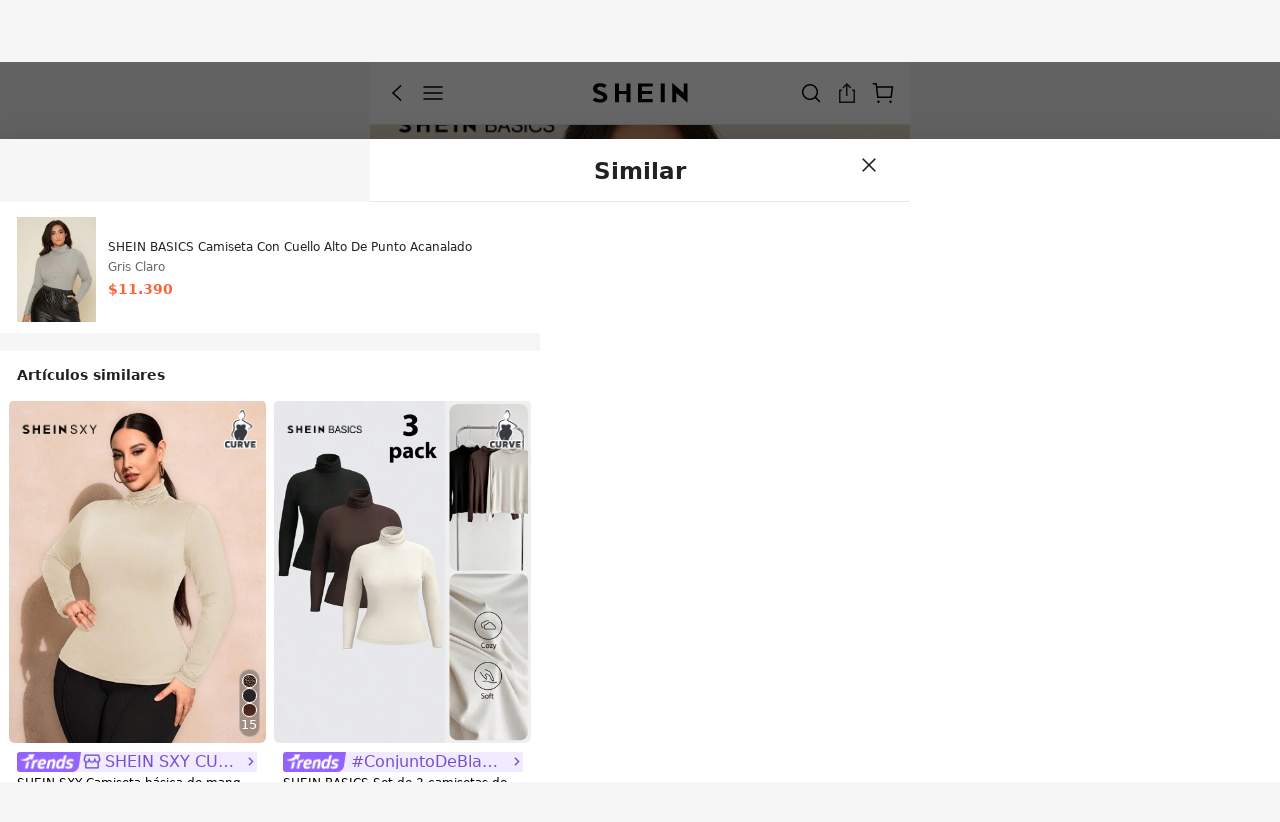

--- FILE ---
content_type: application/javascript
request_url: https://sheinm.ltwebstatic.com/pwa_dist/assets/46935.465c1e99c26e2e5f349a.js
body_size: 2608
content:
"use strict";(self.webpackChunkSHEIN_M_PWA=self.webpackChunkSHEIN_M_PWA||[]).push([[46935],{764417:(o,l,n)=>{n.d(l,{IE:()=>e,OT:()=>u,RI:()=>i,c_:()=>t});const i={UNKNOW:-1,ALL:1,PART:8},t={UNKNOW:-1,SELF:1,TRIPARTITE:2,SELF_AND_TRIPARTITE:3,SELF_CATEGORY:4},u={CHECKOUT:"checkout",USER_COUPON:"userCoupon",CART:"cart"},e=["5","6","9"]},946935:(o,l,n)=>{n.d(l,{$A:()=>T,$b:()=>g,A8:()=>b,F5:()=>S,MM:()=>c,St:()=>p,f7:()=>s,iV:()=>C,re:()=>y,u4:()=>h});var i=n(192656),t=n(746460),u=n.n(t),e=n(368897),a=n(45644),d=n(764417);const{SiteUID:m}=gbCommonInfo,r=[2,17,23,56,65],s=o=>{var l,n;let[t,e]=[{},o];if(e.keyId=t.keyId=(new Date).getTime(),t.handle_flag=e.handle_flag?++e.handle_flag:1,t.handle_flag>1)return e;t.coupon=(null==e?void 0:e.coupon)||(null==e?void 0:e.couponCode)||(null==e?void 0:e.couponcode)||(null==e?void 0:e.coupon_code)||"",t.id=(null==e?void 0:e.id)||(null==e?void 0:e.couponId)||t.coupon||"",t.apply_for=((null==e?void 0:e.apply_for)||(null==e?void 0:e.applyFor)||"")+"",t.platform_store=(null==e?void 0:e.platformStore)||(null==e?void 0:e.platform_store)||{},t.start_date=v((null==e?void 0:e.startTimestamp)||(null==e?void 0:e.start_date)||(null==e?void 0:e.startTime)||(null==e?void 0:e.start_time)||(null==e?void 0:e.startDate)||""),t.end_date=v((null==e?void 0:e.endTimestamp)||(null==e?void 0:e.end_date)||(null==e?void 0:e.endTime)||(null==e?void 0:e.end_time)||(null==e?void 0:e.endDate)||""),t.no_trans_start_date=(null==e?void 0:e.no_trans_start_date)||"",t.no_trans_end_date=(null==e?void 0:e.no_trans_end_date)||"",t.bind_time=(null==e?void 0:e.bind_time)||"",t.coupon_type_id=(null==e?void 0:e.rule_dimension)||(null==e?void 0:e.ruleDimension)||(null==e?void 0:e.coupon_type_id)||(null==e?void 0:e.couponTypeId)||(null==e?void 0:e.exportType)||"",t.timeStatus=(null==e?void 0:e.timeStatus)||"",t.selfStatus=(null==e?void 0:e.selfStatus)||"",t.times=(null==e?void 0:e.times)||(null==e?void 0:e.couponTimes)||(null==e?void 0:e.singleAvailableTimes)||"",t.category_id=e.category_id||e.categoryId||"",t.category_name=(null==e?void 0:e.category_name)||(null==e?void 0:e.category_name_list)||[],t.scId=(null==e?void 0:e.scId)||"",t.coupon_status=(null==e?void 0:e.coupon_status)||(null==e?void 0:e.couponStatus)||(null==e?void 0:e.bind_status)||"",t.payment_title=(null==e?void 0:e.payment_title)||(null==e?void 0:e.paymentTitle)||[],t.payment_limit=(null==e?void 0:e.payment_limit)||(null==e?void 0:e.paymentLimit)||[],t.need_price=(null==e?void 0:e.needPrice)||{},t.real_discount_price=(null==e?void 0:e.realDiscountPrice)||{},t.filter_rule=+((null==e?void 0:e.filter_rule)||(null==e?void 0:e.filterRule)||"0"),t.limit=+(null==e?void 0:e.limit)||0,t.limit_price=(null==e?void 0:e.limit_price)||{},t.satisfied_range=(null==e?void 0:e.satisfied_range)||(null==e?void 0:e.satisfiedRange)||0,t.real_type_id=(null==e?void 0:e.real_type_id)||(null==e?void 0:e.realTypeId)||(null==e?void 0:e.type_id)||"",t.shein_club_use=(null==e?void 0:e.shein_club_use)||(null==e?void 0:e.sheinClubUse)||0,t.shipping_discount_type=String(null==e?void 0:e.shipping_discount_type),"undefined"==(null==t?void 0:t.shipping_discount_type)&&(t.shipping_discount_type=String(null==e?void 0:e.shippingDiscountType)),t.shipping_list=(null==e?void 0:e.shipping_list)||(null==e?void 0:e.shippingList)||[],t.expandStatus=(null==e?void 0:e.expandStatus)||"",t.is_expand=null==e?void 0:e.is_expand,t.is_best=!!Number(null==e?void 0:e.is_best),"undefined"==(null==e?void 0:e.is_bind)?t.is_bind=null==e?void 0:e.isBind:t.is_bind=null==e?void 0:e.is_bind,t.isCateCoupon=(null==e?void 0:e.isCateCoupon)||!1,t.is_estimated_best_coupon=(null==e?void 0:e.is_estimated_best_coupon)||!1,t.is_stacked_best_coupon=(null==e?void 0:e.is_stacked_best_coupon)||!1,t.is_new_user=(null===(l=r)||void 0===l||null===(n=l.includes)||void 0===n?void 0:n.call(l,+(null==e?void 0:e.type_id)))&&![5,6,9].includes(+(null==t?void 0:t.apply_for)),t.list_type=(null==e?void 0:e.list_type)||"",t.expandedCouponInfo=(null==e?void 0:e.expandedCouponInfo)||{};const a=(null==e?void 0:e.other_coupon_rule)||(null==e?void 0:e.rule)||(null==e?void 0:e.coupon_rule)||(null==e?void 0:e.coupon_rules)||(null==e?void 0:e.couponRule)||[];var d,m,s,p,c,y,h,b,S;(t.coupon_rule=[],t.shippingApplyFor=(null==e?void 0:e.shipping_apply_for)||(null==e?void 0:e.shippingApplyFor)||-1,t.countdownTime=(null==e?void 0:e.countdownTime)||"",t.rights_info=(null==e?void 0:e.rights_info)||{},t.reason=e.reason,t.card=e.card||{},a.length&&a.forEach((o,l)=>{var n,u,e,a,d,m,r;const s={coupon_gift_id:"",value:{},min:{},max:{}};var _,v;(s.coupon_gift_id=(null==o?void 0:o.coupon_gift_id)||"",s.satisfied_max_range=(null==o?void 0:o.satisfied_max_range)||"",o.value&&(s.value.amount=o.value,s.value.amountWithSymbol=o.value),o.price&&(s.value.amount=o.price.price,s.value.amountWithSymbol=o.price.priceSymbol),o.min_order&&(s.min.amount=o.min_order.price,s.min.amountWithSymbol=o.min_order.priceSymbol),o.max_order&&(s.max.amount=o.max_order.price,s.max.amountWithSymbol=o.max_order.priceSymbol),o.valuePrice&&(s.value.amount=o.valuePrice.amount,s.value.amountWithSymbol=o.valuePrice.amountWithSymbol),o.minPrice&&(s.min.amount=o.minPrice.amount,s.min.amountWithSymbol=o.minPrice.amountWithSymbol),o.maxPrice&&(s.max.amount=o.maxPrice.amount,s.max.amountWithSymbol=o.maxPrice.amountWithSymbol),null!==(n=o.value)&&void 0!==n&&n.amount&&(s.value.amount=o.value.amount,s.value.amountWithSymbol=o.value.amountWithSymbol),null!==(u=o.min)&&void 0!==u&&u.amount&&(s.min.amount=o.min.amount,s.min.amountWithSymbol=o.min.amountWithSymbol),null!==(e=o.max)&&void 0!==e&&e.amount&&(s.max.amount=o.max.amount,s.max.amountWithSymbol=o.max.amountWithSymbol),null!==(a=o.minAmount)&&void 0!==a&&a.amount&&(s.min.amount=o.minAmount.amount,s.min.amountWithSymbol=o.minAmount.amountWithSymbol),null!==(d=o.maxAmount)&&void 0!==d&&d.amount&&(s.max.amount=o.maxAmount.amount,s.max.amountWithSymbol=o.maxAmount.amountWithSymbol),null!==(m=o.valueAmount)&&void 0!==m&&m.amount&&(s.value.amount=o.valueAmount.amount,s.value.amountWithSymbol=o.valueAmount.amountWithSymbol),null!==(r=o.value_amount)&&void 0!==r&&r.amount)&&(s.value.amount="1"==o.coupon_gift_id?null===(_=o.value_amount)||void 0===_?void 0:_.amount:(100*(1-o.value)).toFixed(0),s.value.amountWithSymbol=null===(v=o.value_amount)||void 0===v?void 0:v.amountWithSymbol);t.coupon_rule[l]=(0,i.A)((0,i.A)({},o),s)}),t.coupon_rule.length>1)&&u()(d=t.coupon_rule).call(d,_());(t.coupon_dimension=String((null==e?void 0:e.coupon_dimension)||(null==e?void 0:e.couponDimension)||""),null!=e&&e.mall)&&(t.mall={mall_code:(null==e||null===(m=e.mall)||void 0===m?void 0:m.mall_code)||(null==e||null===(s=e.mall)||void 0===s?void 0:s.mallCode)||"",mall_name_multi:(null==e||null===(p=e.mall)||void 0===p?void 0:p.mall_name_multi)||(null==e||null===(c=e.mall)||void 0===c?void 0:c.mallNameMulti)||""});null!=e&&e.store&&(t.store={store_code:(null==e||null===(y=e.store)||void 0===y?void 0:y.store_code)||(null==e||null===(h=e.store)||void 0===h?void 0:h.storeCode)||"",store_name_multi:(null==e||null===(b=e.store)||void 0===b?void 0:b.store_name_multi)||(null==e||null===(S=e.store)||void 0===S?void 0:S.storeNameMulti)||""});if(null!=t&&t.platform_store){var g,f;const o=null==t||null===(g=t.platform_store)||void 0===g||null===(g=g.third_store_total)||void 0===g||null===(g=g.third_stores)||void 0===g?void 0:g.map(o=>null==o?void 0:o.store_name_multi);t.thirdStoreInfo={storeNum:(null==t||null===(f=t.platform_store)||void 0===f||null===(f=f.third_store_total)||void 0===f?void 0:f.store_num)||0,storesName:null==o?void 0:o.join(",")}}return t},_=()=>(o,l)=>{var n,i;const t=+(null==o||null===(n=o.value)||void 0===n?void 0:n.amount)||0,u=+(null==l||null===(i=l.value)||void 0===i?void 0:i.amount)||0;return t>u?1:t<u?-1:0};function v(o){return Number(o)==o?o:new Date(o.replace(/-/gi,"/")).getTime()/1e3}const p=async()=>{var o;const l="PostAmount",n=await e.T.getUserAbtResult({posKeys:l});return"ShowPostAmount"===(null==n||null===(o=n[l])||void 0===o?void 0:o.param)},c=async()=>{var o;let l=!1;const n=await e.T.getUserAbtResult({newPosKeys:"CouponPattern"});"show"==(null==n||null===(o=n.CouponPattern)||void 0===o||null===(o=o.param)||void 0===o?void 0:o.CouponCountdown)&&(l=!0);return{flag:l,abtest:await e.T.getUserAbtResultForAnalysis({abtInfo:n}).sa||""}},y=async o=>{try{return await(0,a.A)({method:"POST",url:"/api/coupon/bindCouponsStore/update",data:o})}catch(o){return o}},h=async o=>{try{return await(0,a.A)({method:"POST",url:"/api/productInfo/bindCoupon/post",data:o})}catch(o){return o}},b=o=>{const l=window.getComputedStyle(o),n=parseFloat(l.lineHeight),i=o.clientHeight;return Math.round(i/n)},S={NEW_USER_GIFT:{check:({item:o,abtNewUserGifts:l=!1})=>o.is_new_user&&l,langKey:"SHEIN_KEY_PWA_31231",sort:0},BEST_COUPON:{check:({item:o})=>!!o.is_estimated_best_coupon,langKey:"SHEIN_KEY_PWA_29477",sort:1},BEST_COUPON_STACK:{check:({item:o})=>!!o.is_stacked_best_coupon,langKey:"SHEIN_KEY_PWA_29125",sort:1},AB_PRICE:{check:({item:o})=>101==o.apply_for,langKey:"SHEIN_KEY_PWA_26357",sort:2}},g=async o=>{const l=o;return await e.T.getUserAbtResult({newPosKeys:l})},f={"--themeColor":"#169E00","--bgColor":"#F3FAF6","--borderColor":"#CBE2C7"},A={"--themeColor":"#F82854","--bgColor":"#FFF4F7","--borderColor":"#FEE3ED"},C=o=>["5","6","9"].includes(o.apply_for)||"55"!=o.real_type_id?["5","6","9"].includes(o.apply_for)?(0,i.A)((0,i.A)({},f),{},{"--labelTextColor":"#2D68A8","--labelBgColor":"#EFF3F8","--labelBorderColor":"51, 126, 255"}):null:A,T=o=>d.IE.includes(o.apply_for)}}]);
//# sourceMappingURL=46935.465c1e99c26e2e5f349a.js.map

--- FILE ---
content_type: application/javascript
request_url: https://sheinm.ltwebstatic.com/pwa_dist/assets/16858.f07b13b2306d6ed1bd0c.js
body_size: 3256
content:
"use strict";(self.webpackChunkSHEIN_M_PWA=self.webpackChunkSHEIN_M_PWA||[]).push([[16858],{31970:(e,o,t)=>{t.d(o,{p:()=>l});const l="detailsRecommend,ad_to_recommend,store_recommend,local_timestamp"},322775:(e,o,t)=>{t.d(o,{Gy:()=>s,Rx:()=>p,Uq:()=>m,eV:()=>u,f2:()=>c,pT:()=>n.p,qu:()=>i,rR:()=>r});var l=t(348716),a=t(559891),n=t(31970);const d="undefined"!=typeof window,s=200,r=20,i=d&&!(0,l.isEnvProd)()&&(0,a.ph)(),c={addCart:"addCart",wish:"wish",refresh:"refresh",clickAfterFresh:"clickAfterFresh"},u=6,m=6,p={page:1,refresh:0,pageClickEvent:"",addToBoard:0,isAddCart:0}},416858:(e,o,t)=>{t.d(o,{D3:()=>L,FN:()=>T,Ny:()=>S,Sj:()=>B,Xd:()=>Y,YQ:()=>A,ZJ:()=>h,Zf:()=>F,_B:()=>_,aU:()=>y,by:()=>D,e2:()=>E,gA:()=>R,gq:()=>O,pP:()=>P,ss:()=>b,vG:()=>I,x1:()=>$,xm:()=>x,yS:()=>w,ys:()=>M});var l=t(525797),a=t(192656),n=t(921269),d=t.n(n),s=t(274061),r=t(117478),i=t(559891),c=t(332238),u=t(463652),m=t(437320),p=t(322775),f=t(12430),v=t(679740);const y=p.qu?(...e)=>{var o;const t="undefined"!=typeof window&&(null===(o=window)||void 0===o||null===(o=o._gb_app_)||void 0===o||null===(o=o.$store)||void 0===o?void 0:o.getters["productDetail/common/goods_id"])||"";console.info(`recommend_bottom_debugger_log goods_id:${t}`,...e)}:()=>{},_={from:"you_may_also_like",module:"module",posKeys:"ProductDetailRecommend,ymalrecommend"};let g="";function h(e){if(!e)return{};const{analysisInfo:o}=e;return g||(g="function"==typeof gbExposeTraceid&&gbExposeTraceid("getComponent",{componentName:"recommend"})||""),{sceneExtraData:(0,a.A)({activityFrom:_.from,isModule:"module"===_.module,posKeys:_.posKeys,traceId:g,isFault:e.faulttolerant?"1":"0"},o)}}function w(e){if(!e)return{};const{analysisInfo:o}=e;return g||(g="function"==typeof gbExposeTraceid&&gbExposeTraceid("getComponent",{componentName:"recommend"})||""),{module:_.module,"active-from":_.from,code:"youmayalsolikeDetailRecommend",posKey:_.posKeys,traceId:g,"is-fault-tolerant":e.faulttolerant?"1":"0","tab-list":null==o?void 0:o.tabList}}const b=Object.freeze({allCate:"allCate",youMayLike:"youMayLike",oftenBought:"oftenBought"}),k=Object.freeze({0:b.allCate,1:b.allCate,2:b.youMayLike,3:b.oftenBought}),I=(e=[])=>e.map((e,o)=>{const{cat_id:t,cat_name:l,category_type:a}=e,n={tabList:`${o}\`${t||"-"}\`-\`${l}`};return{uniqId:`${(new Date).getTime()}-${(1e4*Math.random()).toFixed(0)}-${o}`,isYmalTab:0===o,products:[],recommendScene:k[a]||"",category_type:a,id:t,name:l,total:0,page:0,faulttolerant:!1,analysisInfo:n,pitPositionList:[],pitPositionListDone:[],dynamicItems:[],deleteItemsFlag:!1,clickRefreshEnable:!1,clickRefreshGoodsId:null,closeScrollHandler:!1,dynamicItemsDeleteIndex:-1,isLoading:!1,isMainGoodsAdded:!1,exposeGoodsIds:[],lastYmalClickPos:null,clickedYmalGoodsIds:new Set,clickedRacGoodsIds:new Set,status:{}}}),T=()=>{const{update_ymal_exposed:e,update_ymal_loaded:o}=(0,r.Sf)("productDetail/Recommend",["update_ymal_exposed","update_ymal_loaded"]),{is_ymal_exposed:t}=(0,r.h3)("productDetail/Recommend",["is_ymal_exposed"]),l=(0,s.getCurrentInstance)(),{goods_id:a}=(0,r.O3)("productDetail/common",["goods_id"]),n=()=>{var o;(0,i.pF)({$el:null==l||null===(o=l.proxy)||void 0===o?void 0:o.$el,callback:()=>{e(!0)}})};(0,s.onMounted)(()=>{n(),o(!0)}),(0,s.onUnmounted)(()=>{e(!1),o(!1)}),(0,s.watch)(()=>a.value,()=>{t.value&&n(),e(!1)})},x=({initData:e})=>{var o;const{fs_abt:t}=(0,r.O3)("productDetail/common",["fs_abt"]),l=(0,s.ref)(0),a=(0,s.ref)(!1);if(!("new"===(null===(o=t.value)||void 0===o||null===(o=o.wishymal)||void 0===o||null===(o=o.p)||void 0===o?void 0:o.wishrefresh)))return{isUseAddBoardParams:l,isYmalAddBoardRefreshing:a};const{goods_id:n}=(0,r.O3)("productDetail/common",["goods_id"]),{need_scroll_ymal_add_wish:d}=(0,r.h3)("productDetail/Wish",["need_scroll_ymal_add_wish"]),{update_scroll_ymal_add_wish:i}=(0,r.Sf)("productDetail/Wish",["update_scroll_ymal_add_wish"]);return(0,s.watch)(()=>d.value,o=>{o&&!a.value&&(l.value++,e(),(0,m.Ng)(),i(!1))}),d.value&&(l.value++,i(!1)),(0,s.watch)(()=>n.value,()=>{l.value=0,a.value=!1}),{isUseAddBoardParams:l,isYmalAddBoardRefreshing:a}};let C=!1;const S=({TabRef:e})=>{const o=(0,s.getCurrentInstance)(),t={tabIndexTopMap:{}};return{setTabScrollTopWithListDom:function(l){var a;let n=0;G({recTabEl:e.value.$el,ymalWrapper:null==o||null===(a=o.proxy)||void 0===a?void 0:a.$el})&&(n=window.scrollY),t.tabIndexTopMap[l]=n},setTabScrollTopAllEmpty:function(){t.tabIndexTopMap={}},setTabScrollTopToLastWithIndex:function(l){var a,n,d,s,r;if(!G({recTabEl:e.value.$el,ymalWrapper:null==o||null===(a=o.proxy)||void 0===a?void 0:a.$el}))return;C=!0,setTimeout(()=>{C=!1},60);const i=t.tabIndexTopMap[l];if(i)return void window.scrollTo(0,i);const{top:c}=(null===(n=e.value.$el)||void 0===n||null===(d=n.getBoundingClientRect)||void 0===d?void 0:d.call(n))||{},{height:u=0}=(null==o||null===(s=o.proxy)||void 0===s||null===(s=s.$el)||void 0===s||null===(s=s.querySelector(".recommend-bottom-top_title"))||void 0===s?void 0:s.getBoundingClientRect())||{},m=null==o||null===(r=o.proxy)||void 0===r?void 0:r.$el.offsetTop;window.scrollTo(0,m-Math.floor(c)+Math.floor(u)+2)}}},D=(e=[],o=!1)=>{const t=o?c.A.getList():c.A.getTagList("ymalRecTab",50)||[];return t.length?e.filter(e=>-1===t.indexOf(e.goods_id)):e};class R{static addTask({taskExecute:e,taskCease:o}={}){var t,l;if("function"!=typeof o)return;if("function"!=typeof e)return;this.taskCeaseSets.add(o);const a=()=>this.taskCeaseSets.delete(o);return null==e||null===(t=e())||void 0===t||null===(l=t.finialy)||void 0===l||l.call(t,()=>{a()}),a}static cleanTask(){Array.from(this.taskCeaseSets).forEach(e=>{e()})}}function G({recTabEl:e,ymalWrapper:o}){if(!e||!o)return!1;const t=o.querySelector(".recommend-bottom-top"),{height:l}=t.getBoundingClientRect();return e.offsetTop-o.offsetTop>=l+1}(0,l.A)(R,"taskCeaseSets",new Set);const $=({showTab:e,tabRef:o})=>{const{fs_abt:t}=(0,r.O3)("productDetail/common",["fs_abt"]),l=(0,s.computed)(()=>{var e;return"new"===(null===(e=t.value)||void 0===e||null===(e=e.ymalscan)||void 0===e||null===(e=e.p)||void 0===e?void 0:e.ymalhead)}),a=(0,s.computed)(()=>{var e;return"ymalnone"===(null===(e=t.value)||void 0===e||null===(e=e.ymalscan)||void 0===e||null===(e=e.p)||void 0===e?void 0:e.addcartbutton)});if(!l.value&&!a.value)return;const n=(0,s.getCurrentInstance)(),{update_show_add_cart_bar:d}=(0,r.Sf)("productDetail/addBag",["update_show_add_cart_bar"]);let i=null;function c(){i&&document.removeEventListener("scroll",i)}(0,s.watch)(()=>e.value,async e=>{if(c(),e){let t=window.scrollY,r=0;await(0,s.nextTick)();const m=o.value.$el;if(!m)return;function p(){var e;if(C)return;const o=window.scrollY,i=o-t;t=o;const c=document.querySelector("#j-floor-tab");if(G({recTabEl:m,ymalWrapper:null==n||null===(e=n.proxy)||void 0===e?void 0:e.$el})){if(a.value&&d(i<0),!l.value)return;r+=i;const e=(0,s.unref)((0,v.XM)("TOP_NAV"))?1.08:1.18,o=Math.floor(e*parseFloat(document.documentElement.style.fontSize));Math.abs(r)<=o?(m.style.transform=`translate3d(0, -${r}px, 0)`,c.style.transform=`translate3d(0, -${r}px, 0)`):(m.style.transform=`translate3d(0, -${Math.floor(o)}px, 0)`,c.style.transform=`translate3d(0, -${Math.floor(o)}px, 0)`)}else d(!0),m.style.transform="translate3d(0, 0, 0)",c&&(c.style.transform="translate3d(0, 0, 0)"),r=0}i=(0,u.n)({func:p,wait:10}),document.addEventListener("scroll",i)}}),(0,s.onUnmounted)(()=>{c(),d(!0)});const{goods_id:m}=(0,r.O3)("productDetail/common",["goods_id"]);(0,s.watch)(()=>m.value,()=>d(!0))},A=(e,{timeout:o=2e3}={})=>new(d())(t=>{if(!e.deleteItemsFlag)return void t(!0);let l=null,a=null;l=(0,s.watch)(()=>e.deleteItemsFlag,e=>{e||(l(),t(!0),clearTimeout(a))}),o&&(a=setTimeout(()=>{var e;y("waitTabItemProductsDeleteSuccess","timeout",o),t(!1),null===(e=l)||void 0===e||e()},o))}),E=(e,o,t)=>{if(!e||!o)return;const l=Number(o);e.exposeGoodsIds.includes(l)||(e.exposeGoodsIds.push(l),e.exposeGoodsIds.length>t&&e.exposeGoodsIds.shift())},M=(e,o)=>{return e?o?(null===(t=e.exposeGoodsIds)||void 0===t?void 0:t.slice(-o))||[]:e.exposeGoodsIds||[]:[];var t},P=()=>{var e;return"singleSku"===(null===(e=window)||void 0===e||null===(e=e._gb_app_)||void 0===e||null===(e=e.$store)||void 0===e||null===(e=e.getters)||void 0===e||null===(e=e["productDetail/common/fs_abt"])||void 0===e||null===(e=e.OneClickAddedCart)||void 0===e||null===(e=e.param)||void 0===e?void 0:e.OneClickAddedCart)?(0,f.Dg)({addCartRule:f.oD,forceDrawerClose:!0}):null},Y=e=>{const{total:o,page:t,faulttolerant:l}=e;return!!l||0!==t&&p.rR*t>=o},L=(e,o,t)=>{if(!e||!o)return;const l=String(o);e.clickedYmalGoodsIds||(e.clickedYmalGoodsIds=new Set),e.clickedYmalGoodsIds.has(l)||(e.clickedYmalGoodsIds.add(l),e.lastYmalClickPos=t)},B=(e,o)=>{if(!e||!o)return;const t=String(o);e.clickedRacGoodsIds||(e.clickedRacGoodsIds=new Set),e.clickedRacGoodsIds.has(t)||e.clickedRacGoodsIds.add(t)},F=(e,o)=>{var t,l;if(!e)return{};const a=(null===(t=e.clickedRacGoodsIds)||void 0===t?void 0:t.size)||"",n=(null===(l=e.clickedYmalGoodsIds)||void 0===l?void 0:l.size)||"";return{racClickCount:String(a),ymalPos:null!=e.lastYmalClickPos?String(e.lastYmalClickPos):"",ymalClickCount:String(n),detailPageGoodsId:null!=o?String(o):""}},O=e=>!(null==e||!e.goods_id)&&(!e._slotType||!!e._isSpecialCard)}}]);
//# sourceMappingURL=16858.f07b13b2306d6ed1bd0c.js.map

--- FILE ---
content_type: image/svg+xml
request_url: https://shein.ltwebstatic.com/svgicons/icons/sh_m_sui_icon_store2_32px.svg
body_size: 162
content:
<svg width="32" height="32" viewBox="0 0 32 32" fill="none" xmlns="http://www.w3.org/2000/svg">
<path fill-rule="evenodd" clip-rule="evenodd" d="M5.39454 6.04076C5.66514 5.40938 6.28597 5 6.9729 5H16V7H7.15938L5.02681 11.976C4.76764 12.5807 4.80717 13.272 5.1336 13.8433C6.59501 16.4007 10.5 15.3637 10.5 12.4182V11H10.5H12.5H12.5V12.6836C12.5 12.7936 12.5055 12.9108 12.5167 13.0338C12.6127 14.0858 13.0859 14.8035 13.7191 15.265C14.3732 15.7418 15.2468 15.977 16.1446 15.9329C17.9585 15.8437 19.5 14.6924 19.5 12.6842V11H19.5H21.5H21.5V12.4182C21.5 15.3637 25.405 16.4007 26.8664 13.8433C27.1928 13.272 27.2324 12.5807 26.9732 11.976L24.8406 7H16V5H25.0271C25.714 5 26.3349 5.40938 26.6055 6.04076L28.8115 11.1881C29.3177 12.3694 29.2405 13.7197 28.6029 14.8355C28.174 15.586 27.6212 16.154 27 16.5543V26C27 27.1046 26.1046 28 25 28H7C5.89543 28 5 27.1046 5 26V16.5543C4.37883 16.154 3.82595 15.586 3.39711 14.8355C2.7595 13.7197 2.68227 12.3694 3.18852 11.1881L5.39454 6.04076ZM20.6476 15.6011C19.6475 17.0721 17.913 17.8484 16.2428 17.9305C14.9569 17.9937 13.6163 17.665 12.541 16.8813C12.0724 16.5397 11.6632 16.1177 11.3366 15.6193C10.2631 16.8446 8.59817 17.4517 7 17.2657V26H25V17.2657C23.3939 17.4526 21.7205 16.8386 20.6476 15.6011Z" fill="#222222"/>
</svg>


--- FILE ---
content_type: image/svg+xml
request_url: https://sheinm.ltwebstatic.com/pwa_dist/images/pay_vip/paid_vip_logo-088fc507b3.svg
body_size: -13
content:
<svg width="132" height="26" viewBox="0 0 132 26" fill="none" xmlns="http://www.w3.org/2000/svg">
<path opacity="0.23" d="M132 0L124.06 18.6917C122.178 23.1228 117.829 26 113.015 26H0V0H132Z" fill="#FFBA97"/>
</svg>


--- FILE ---
content_type: application/javascript
request_url: https://sheinm.ltwebstatic.com/pwa_dist/assets/7.3786532bbdd9f8a3e923.js
body_size: 4505
content:
(self.webpackChunkSHEIN_M_PWA=self.webpackChunkSHEIN_M_PWA||[]).push([[7],{261055:(e,t,n)=>{var i=n(979085);i.__esModule&&(i=i.default),"string"==typeof i&&(i=[[e.id,i,""]]),i.locals&&(e.exports=i.locals);(0,n(47801).A)("46e08eef",i,!0,{})},500007:(e,t,n)=>{"use strict";n.r(t),n.d(t,{default:()=>a});var i=n(274061);const o={class:"waterfall",role:"list"},s=["data-index"];const l=({start:e,colIndexes:t,clickAppendedArr:n,normalArr:i,itemPositionMap:o,setItemPosition:s})=>{[...n,...i].forEach(e=>{o.has(e)||s(e,e)});const l=[],r=t.slice(e,t.length),a=r.length-n.length-i.length;for(let e=0;e<a;e++){const i=o.get(r[e]);l.push(i);const a=o.get(r[e+n.length]);void 0===a&&console.error("calcItemPosition: nextPosition is undefined",e,r,n,t),s(r[e],a)}for(let e=a;e<r.length-i.length;e++){const i=l.shift();void 0===i?console.error("calcItemPosition: position is undefined",e,r,n,t):(l.push(o.get(r[e])),s(r[e],i))}},r=(0,i.defineComponent)({name:"WaterFall",emits:["addItemDone","mounted","update:deleteItemsFlag"],props:{useFrom:{type:String,default:""},items:{type:Array,default:()=>[]},ssr:{type:Object,default:()=>({columns:2,itemQuantity:6})},initWaterFall:{type:Boolean,default:!1},strictLeftToRight:{type:Boolean,default:!1},localIndex:{type:[String,Number],default:""},dynamicInsertNum:{type:[String,Number],default:1},deleteItemsFlag:{type:Boolean,default:!1}},data:()=>({columns:[],cursor:0,nextIndex:0,itemPositionMap:new Map,natureLocal:{}}),computed:{itemQuantity(){var e;return(null===(e=this.ssr)||void 0===e?void 0:e.itemQuantity)||0},count(){var e;return(null===(e=this.ssr)||void 0===e?void 0:e.columns)||0}},watch:{itemQuantity:{handler(e){this.cursor=e},immediate:!0},items:{async handler(e,t){const n=(null==e?void 0:e.length)!==(null==t?void 0:t.length);if(null!=e&&e.length&&n||this.initWaterFall){if(this.deleteItemsFlag&&this.cursor>=this.items.length){const t=e.length-1;return this.columns.forEach(e=>{const n=e.indexes.findIndex(e=>e>t);e.indexes.splice(n)}),this.cursor=e.length,void this.$emit("update:deleteItemsFlag",!1)}(this.initWaterFall||this.cursor>=this.items.length)&&this.initInfo(),this.columns.length||this.initColumns(),this.addItem(this.nextIndex,"firstAddItem")}},immediate:!0}},mounted(){this.$emit("mounted")},methods:{initInfo(){this.columns=[],this.cursor=this.itemQuantity},setItemPosition(e,t){this.itemPositionMap.set(e,t)},initColumns(){if(this.count>0){const t=this.createColumns(this.count);let n=0;for(n=0;n<Math.min(this.itemQuantity,null===(e=this.items)||void 0===e?void 0:e.length);n++){var e;t[n%this.count].indexes.push(n),this.setItemPosition(n,n)}this.cursor=n,this.columns=t,this.nextIndex=0}},createColumns(e){const t=[];for(let n=0;n<e;n++)t.push({i:n,indexes:[]});return t},async addItem(e,t){var n;if("undefined"==typeof window)return;const o=this.items.length;var s;if(this.cursor>=o)return null!==(s=this.$route)&&void 0!==s&&null!==(s=s.query)&&void 0!==s&&s.sdebug&&console.warn("sdebug--",this.itemPositionMap,this.columns,this.items),this.$emit("addItemDone"),void("firstAddItem"===t&&(this.nextIndex=(e+o)%this.count));this.$refs.column||await(0,i.nextTick)();const r=this.$refs.column;if(!Array.isArray(r)||!r.length)return;let a;const c=(null===(n=this.items)||void 0===n?void 0:n.length)&&this.items[this.cursor],d="number"==typeof c.localIndex?c.localIndex:this.localIndex,u=["recommend-search-card","combination-purchase"].includes(null==c?void 0:c.type)?1:this.dynamicInsertNum;if(["recommend-for-you","recommend-search-card","combination-purchase"].includes(null==c?void 0:c.type)&&d>-1){var m,h;let e=null===(m=this.columns[0].indexes)||void 0===m?void 0:m.findIndex(e=>e===d),t=null===(h=this.columns[1].indexes)||void 0===h?void 0:h.findIndex(e=>e===d);const n=()=>{if(u%2!=0){if(this.columns[0].indexes.length-this.columns[1].indexes.length>=2){let e=this.columns[0].indexes.pop();return void this.columns[1].indexes.push(e)}if(this.columns[1].indexes.length-this.columns[0].indexes.length>=2){let e=this.columns[1].indexes.pop();this.columns[0].indexes.push(e)}}};if(u>=2){const n=(e,t=!1)=>{let n=[],i=[],o=[],s=t,l=this.cursor;for(;l<this.items.length;){var r;let a,c;t?(a=this.columns[0].indexes[e+1],c=this.columns[1].indexes[e]):(a=this.columns[0].indexes[e+1],c=this.columns[1].indexes[e+1]),"recommend-for-you"!==(null===(r=this.items[l])||void 0===r?void 0:r.type)?o.push(l++):(this.natureLocal[l]=s?a:c,s?n.push(l++):i.push(l++),s=!s,e++)}return this.cursor=this.items.length-1,{leftColumns:n,rightColumns:i,normalColumns:o}};if(e>-1){let{leftColumns:t=[],rightColumns:i=[],normalColumns:o=[]}=n(e,!0);this.columns[0].indexes.splice(e+1,0,...i),this.columns[1].indexes.splice(e,0,...t),o.length&&this.columns[1].indexes.push(...o),l({start:e+1,colIndexes:this.columns[0].indexes,clickAppendedArr:i,normalArr:[],itemPositionMap:this.itemPositionMap,setItemPosition:this.setItemPosition}),l({start:e,colIndexes:this.columns[1].indexes,clickAppendedArr:t,normalArr:o,itemPositionMap:this.itemPositionMap,setItemPosition:this.setItemPosition})}else if(t>-1){let{leftColumns:e=[],rightColumns:i=[],normalColumns:o=[]}=n(t,!1);this.columns[0].indexes.splice(t+1,0,...e),this.columns[1].indexes.splice(t+1,0,...i),o.length&&this.columns[0].indexes.push(...o),l({start:t+1,colIndexes:this.columns[0].indexes,clickAppendedArr:e,normalArr:o,itemPositionMap:this.itemPositionMap,setItemPosition:this.setItemPosition}),l({start:t+1,colIndexes:this.columns[1].indexes,clickAppendedArr:i,normalArr:[],itemPositionMap:this.itemPositionMap,setItemPosition:this.setItemPosition})}}if(1==u)if(e>-1){const t=this.columns[0],n=e+1;let i=t.indexes[n];t.indexes.splice(n,0,this.cursor),this.natureLocal[this.cursor]=i,l({start:n,colIndexes:t.indexes,clickAppendedArr:[this.cursor],normalArr:[],itemPositionMap:this.itemPositionMap,setItemPosition:this.setItemPosition})}else if(t>-1){const e=this.columns[1],n=t+1;let i=e.indexes[n];e.indexes.splice(n,0,this.cursor),this.natureLocal[this.cursor]=i,l({start:n,colIndexes:e.indexes,clickAppendedArr:[this.cursor],normalArr:[],itemPositionMap:this.itemPositionMap,setItemPosition:this.setItemPosition})}n();let o=e>-1;return this.nextIndex=o?1:0,this.cursor++,await(0,i.nextTick)(),void this.addItem(this.nextIndex)}if(this.strictLeftToRight)a=e,this.nextIndex=(e+1)%this.count;else{let t=!0;a=r.reduce((e,n)=>{if(!e.lastElementChild||!n.lastElementChild)return t=!1,e.lastElementChild?n:e;const i=e.getBoundingClientRect().height,o=n.getBoundingClientRect().height;return 0===i&&0===o||(t=!1),i<o?e:n}).dataset.index,t&&(a=e,this.nextIndex=(e+1)%this.count)}const p=this.columns[a];this.items[this.cursor]&&(p.indexes.push(this.cursor),this.setItemPosition(this.cursor,this.cursor),this.cursor++,await(0,i.nextTick)(),this.addItem(this.nextIndex))}}});n(261055);const a=(0,n(804206).A)(r,[["render",function(e,t,n,l,r,a){return(0,i.openBlock)(),(0,i.createElementBlock)("div",o,[((0,i.openBlock)(!0),(0,i.createElementBlock)(i.Fragment,null,(0,i.renderList)(e.columns,t=>((0,i.openBlock)(),(0,i.createElementBlock)("div",{ref_for:!0,ref:"column",key:t.i,"data-index":t.i,class:"waterfall-column"},[((0,i.openBlock)(!0),(0,i.createElementBlock)(i.Fragment,null,(0,i.renderList)(t.indexes,t=>((0,i.openBlock)(),(0,i.createElementBlock)("div",{key:t,class:"waterfall-item"},[(0,i.renderSlot)(e.$slots,"default",{item:e.items[t],index:t,nutareIndex:e.items[t]&&"recommend-for-you"===e.items[t].type&&e.natureLocal[t],itemPosition:e.itemPositionMap.get(t)},void 0,!0)]))),128))],8,s))),128))])}],["__scopeId","data-v-a5f42037"],["__file","WaterFall.vue"]])},979085:(e,t,n)=>{"use strict";n.r(t),n.d(t,{default:()=>r});var i=n(264552),o=n.n(i),s=n(842792),l=n.n(s)()(o());l.push([e.id,".waterfall[data-v-a5f42037]{align-items:flex-start;justify-content:space-between}.waterfall[data-v-a5f42037],.waterfall-column[data-v-a5f42037]{display:flex;display:-ms-flexbox}.waterfall-column[data-v-a5f42037]{flex-direction:column}","",{version:3,sources:["webpack://./public/src/pages/components/product/WaterFall.vue","webpack://./public/src/less/mixins/lib.less"],names:[],mappings:"AAEA,4BAGE,sBAAA,CC6EA,6BDhEF,CAXA,+DC+CE,YAAA,CACA,mBD9BF,CAlBA,mCAEE,qBAgBF",sourcesContent:["@import '~public/src/less/variables.less';@import '~public/src/less/mixins/lib.less';@sui_color_brand: #000000;@sui_color_main: #222222;@sui_color_discount: #FA6338;@sui_color_discount_dark: #C44A01;@sui_color_promo: #F93A00;@sui_color_promo_dark: #FF4F1A;@sui_color_promo_bg: #FFF6F3;@sui_color_highlight: #C44A01;@sui_color_highlight_special: #337EFF;@sui_color_welfare: #FA6338;@sui_color_welfare_dark: #C44A01;@sui_color_welfare_bg: #FFF6F3;@sui_color_honor: #FACF19;@sui_color_safety: #198055;@sui_color_safety_bg: #F5FCFB;@sui_color_new: #3CBD45;@sui_color_link: #2D68A8;@sui_color_note_light_bg: #EFF3F8;@sui_color_flash: #FACF19;@sui_color_guide: #FE3B30;@sui_color_unusual: #BF4123;@sui_color_unusual_bg: #FAF0EE;@sui_color_success: #198055;@sui_color_prompt_unusual: #FFE1DB;@sui_color_prompt_warning: #FFF1D5;@sui_color_prompt_success: #E5F5E6;@sui_color_prompt_common: #D9EAFF;@sui_color_button_stroke_light: #BBBBBB;@sui_color_micro_emphasis: #A86104;@sui_color_micro_emphasis_bg: #FFF8EB;@sui_color_lightgreen: #198055;@sui_color_warning: #EF9B00;@sui_color_black: #000000;@sui_color_black_alpha80: rgba(0,0,0,.8);@sui_color_black_alpha60: rgba(0,0,0,.6);@sui_color_black_alpha30: rgba(0,0,0,.3);@sui_color_black_alpha16: rgba(0,0,0,.16);@sui_color_white: #ffffff;@sui_color_white_alpha80: rgba(255,255,255,.8);@sui_color_white_alpha60: rgba(255,255,255,.6);@sui_color_white_alpha30: rgba(255,255,255,.3);@sui_color_white_alpha96: rgba(255,255,255,.96);@sui_color_gray_dark1: #222222;@sui_color_gray_alpha60: rgba(34,34,34,.6);@sui_color_gray_alpha30: rgba(34,34,34,.3);@sui_color_gray_dark2: #666666;@sui_color_gray_dark3: #767676;@sui_color_gray_light1: #959595;@sui_color_gray_light2: #bbbbbb;@sui_color_gray_light3: #cccccc;@sui_color_gray_weak1: #e5e5e5;@sui_color_gray_weak2: #F6F6F6;@sui_color_gray_weak1a: #F2F2F2;@sui_color_club_rosegold_dark1: #873C00;@sui_color_club_rosegold_dark2: #C96E3F;@sui_color_club_rosegold_dark3: #DA7E50;@sui_color_club_rosegold_dark4: #EAA27E;@sui_color_club_rosegold: #FFBA97;@sui_color_club_rosegold_light1: #FFD8C4;@sui_color_club_rosegold_light2: #FFE2D3;@sui_color_club_gold: #FEECC3;@sui_color_club_black: #161616;@sui_color_club_orange: #FF7F46;\n\n.waterfall {\n  .flexbox();\n  .space-between();\n  align-items: flex-start;\n}\n.waterfall-column {\n  .flexbox();\n  flex-direction: column;\n}\n",'// Clearfix\n//\n// For modern browsers\n// 1. The space content is one way to avoid an Opera bug when the\n//    contenteditable attribute is included anywhere else in the document.\n//    Otherwise it causes space to appear at the top and bottom of elements\n//    that are clearfixed.\n// 2. The use of `table` rather than `block` is only necessary if using\n//    `:before` to contain the top-margins of child elements.\n//\n// Source: http://nicolasgallagher.com/micro-clearfix-hack/\n\n.clearfix() {\n  &:before,\n  &:after {\n    content: " "; // 1\n    display: table; // 2\n  }\n  &:after {\n    clear: both;\n  }\n}\n\n.ver-hor-center() {\n  top: 50%;\n  left: 50%;\n  transform: translate(-50%, -50%);\n}\n\n.center-block() {\n  display: block;\n  margin-left: auto;\n  margin-right: auto;\n}\n\n.text-overflow() {\n  overflow: hidden;\n  text-overflow: ellipsis;\n  white-space: nowrap;\n}\n\n.zindex-translatez(@zindex,@translatez){\n    z-index: @zindex;\n    transform: @translatez;\n}\n\n.transform-rotate(@deg) {\n  transform: rotate(@deg);\n}\n\n// flex布局\n.flexbox() {\n  display: -webkit-box;\n  display: -moz-box;\n  display: flex;\n  display: -ms-flexbox;\n}\n// flex 垂直居中\n.align-center() {\n  -webkit-align-items: center;\n    -webkit-box-align: center;\n       -moz-box-align: center;\n       -ms-flex-align: center;\n          align-items: center;\n}\n// flex 水平居中\n.pack-center() {\n  -webkit-justify-content: center;\n         -webkit-box-pack: center;\n            -moz-box-pack: center;\n            -ms-flex-pack: center;\n          justify-content: center;\n}\n.prefix-property(){\n    -webkit-justify-content: flex-end;\n           -webkit-box-pack: flex-end;\n              -moz-box-pack: flex-end;\n              -ms-flex-pack: flex-end;\n            justify-content: flex-end;\n}\n// 两端对齐\n.space-between() {\n  justify-content: space-between;\n}\n// 多行显示\n/* stylelint-disable-next-line selector-class-pattern */\n.line-camp(@clamp:2) {\n  text-overflow: -o-ellipsis-lastline;\n  overflow: hidden;\n  text-overflow: ellipsis;\n  display: -webkit-box;\n  -webkit-line-clamp: @clamp;\n  -webkit-box-orient: vertical;\n}\n\n.font-dpr(@font-size) {\n     font-size: @font-size * 0.5;\n}\n\n.border-dpr(@border,@num,@color) {\n    @{border}: @num * 0.5 solid @color;\n}\n\n.border-dpr-style(@border,@num,@style,@color) {\n     @{border}: @num * 0.5 @style @color;\n}\n\n.border-dpr-inherit(@border, @num){\n      @{border}: @num * 0.5 solid;\n}\n\n.box-width-height-dpr(@type, @val) {\n    @{type}: @val * 0.5;\n}\n\n.fl() {\n    float: left !important; /* stylelint-disable-line declaration-no-important */\n}\n.fr() {\n    float: right !important; /* stylelint-disable-line declaration-no-important */\n}\n.txt-l() {\n    text-align: left;\n}\n.txt-r() {\n    text-align: right;\n}\n.direction-l() {\n    direction: ltr;\n}\n.direction-r() {\n    direction: rtl;\n}\n.transform-origin-l() {\n  transform-origin: left;\n}\n.transform-origin-r() {\n  transform-origin: right;\n}\n.margin-l(@size) {\n    margin-left: @size;\n}\n.margin-r(@size) {\n    margin-right: @size;\n}\n.padding-l(@size) {\n    padding-left: @size;\n}\n.padding-r(@size) {\n    padding-right: @size;\n}\n.border-l(@size, @color) {\n    border-left: @size solid @color;\n}\n.border-r(@size, @color) {\n    border-right: @size solid @color;\n}\n.border-l-line(@size, @type, @color) {\n  border-left: @size @type @color;\n}\n.border-r-line(@size, @type, @color) {\n  border-right: @size @type @color;\n}\n.border-l-type(@num, @color) {\n     border-left: @num * 0.5 solid @color;\n}\n.border-r-type(@num,@color) {\n         border-right: @num * 0.5 solid @color;\n}\n.left(@size) {\n    left: @size;\n}\n.right(@size) {\n    right: @size;\n}\n\n.transform-translate(@sizeX, @sizeY) {\n  transform: translate(@sizeX, @sizeY);\n}\n\n/* stylelint-disable-next-line selector-class-pattern */\n.transform(@sizeX, @sizeY, @deg, @scale: 1) {\n    transform: translate(@sizeX, @sizeY) rotate(@deg) scale(@scale);\n}\n.bg-left() {\n    background-position: left top;\n}\n// 平行翻转\n.flip() {\n    transform: rotateY(0deg)\n}\n// 90度旋转\n.rotate90() {\n  transform: rotate(0deg)\n}\n// 解决圆角不圆\n.circle (@size) {\n  width: @size * 0.5;\n  height: @size * 0.5;\n}\n\n.box-shadow(@x, @y, @blur, @spread) {\n  box-shadow: @x @y @blur @spread;\n}\n\n// gap 的菱形\n.rhomb() {\n  display: inline-block;\n  width: 8px; // 设计要求写死\n  height: 8px; // 设计要求写死\n  background-color: #ccc;\n  transform: rotate(45deg);\n}\n'],sourceRoot:""}]);const r=l}}]);
//# sourceMappingURL=7.3786532bbdd9f8a3e923.js.map

--- FILE ---
content_type: application/javascript
request_url: https://sheinm.ltwebstatic.com/pwa_dist/assets/7130.032f8fdd960c498eeee6.js
body_size: 12283
content:
(self.webpackChunkSHEIN_M_PWA=self.webpackChunkSHEIN_M_PWA||[]).push([[7130,14245,46546,73687,91473],{90943:(e,o,t)=>{"use strict";t.r(o),t.d(o,{default:()=>a});var r=t(264552),n=t.n(r),i=t(842792),l=t.n(i)()(n());l.push([e.id,".recommend-flow__list-waterfall[data-v-8c900f4c]{width:100%}.recommend-flow__list[data-v-8c900f4c]{display:flex;flex-wrap:wrap;justify-content:space-between}[mir] .recommend-flow__list[data-v-8c900f4c]{padding:.2133rem .2667rem 0}[mir] .recommend-flow__list.has-tab[data-v-8c900f4c]{padding-top:0}[mir=ltr] .recommend-flow__list.no-padding[data-v-8c900f4c],[mir=rtl] .recommend-flow__list.no-padding[data-v-8c900f4c]{padding-left:0;padding-right:0}[mir] .recommend-flow__list[data-v-8c900f4c] .recommend-flow__item{background-color:#fff;margin-bottom:.3733rem}.recommend-flow__list .product-item-ctn_col-2[data-v-8c900f4c]{width:4.6rem}.recommend-flow__list .product-item-ctn_col-3[data-v-8c900f4c]{width:3.0667rem}[mir] .recommend-flow__list .product-item-ctn_col-3[data-v-8c900f4c]{margin-bottom:.32rem}.recommend-flow__list[data-v-8c900f4c] .product-item__row2{width:4.6rem}[mir] .recommend-flow__list[data-v-8c900f4c] .product-item__row2{border:2px solid transparent;margin-bottom:.3733rem}.recommend-flow__list[data-v-8c900f4c] .product-item__row2 .product-item__price{max-height:1.0929rem;min-height:.56rem}[mir] .recommend-flow__list[data-v-8c900f4c] .product-item__row2 .product-item__price{margin-top:.16rem}[mir] .recommend-flow__list-new[data-v-8c900f4c] .recommend-flow__item{margin-bottom:.1067rem}.recommend-flow__list-new-style[data-v-8c900f4c]{--product-card__bottom-wrapper:0.16rem 0 0.266rem 0}.recommend-flow__list-new-three[data-v-8c900f4c] .prices-info__content{flex-wrap:nowrap}[mir] .recommend-flow__list-new-three[data-v-8c900f4c] .recommend-flow__item{margin-bottom:.0533rem}.recommend-flow__list-new-two[data-v-8c900f4c]{--item-column-width:4.76rem}","",{version:3,sources:["webpack://./public/src/pages/components/ccc/components/recommend-flow/List.vue"],names:[],mappings:"AAEA,iDACE,UAUF,CARA,uCAEE,YAAA,CACA,cAAA,CACA,6BAUF,CAdA,6CACE,2BAaF,CATE,qDACE,aAWJ,CATE,wHACE,cAAA,CACA,eAWJ,CArBA,mEAgBI,qBAAA,CADA,sBAUJ,CAzBA,+DAoBI,YAQJ,CA5BA,+DAuBI,eASJ,CAhCA,qEAwBI,oBAQJ,CAhCA,2DA2BI,YAUJ,CArCA,iEA4BI,4BAAA,CACA,sBAQJ,CArCA,gFAiCM,oBAAA,CADA,iBAUN,CA1CA,sFA+BM,iBAWN,CALA,uEAEI,sBAMJ,CAHA,iDACE,mDAKF,CAHA,uEAEI,gBAIJ,CANA,6EAKI,sBAIJ,CADA,+CACE,2BAGF",sourcesContent:["@import '~public/src/less/variables.less';@import '~public/src/less/mixins/lib.less';@sui_color_brand: #000000;@sui_color_main: #222222;@sui_color_discount: #FA6338;@sui_color_discount_dark: #C44A01;@sui_color_promo: #F93A00;@sui_color_promo_dark: #FF4F1A;@sui_color_promo_bg: #FFF6F3;@sui_color_highlight: #C44A01;@sui_color_highlight_special: #337EFF;@sui_color_welfare: #FA6338;@sui_color_welfare_dark: #C44A01;@sui_color_welfare_bg: #FFF6F3;@sui_color_honor: #FACF19;@sui_color_safety: #198055;@sui_color_safety_bg: #F5FCFB;@sui_color_new: #3CBD45;@sui_color_link: #2D68A8;@sui_color_note_light_bg: #EFF3F8;@sui_color_flash: #FACF19;@sui_color_guide: #FE3B30;@sui_color_unusual: #BF4123;@sui_color_unusual_bg: #FAF0EE;@sui_color_success: #198055;@sui_color_prompt_unusual: #FFE1DB;@sui_color_prompt_warning: #FFF1D5;@sui_color_prompt_success: #E5F5E6;@sui_color_prompt_common: #D9EAFF;@sui_color_button_stroke_light: #BBBBBB;@sui_color_micro_emphasis: #A86104;@sui_color_micro_emphasis_bg: #FFF8EB;@sui_color_lightgreen: #198055;@sui_color_warning: #EF9B00;@sui_color_black: #000000;@sui_color_black_alpha80: rgba(0,0,0,.8);@sui_color_black_alpha60: rgba(0,0,0,.6);@sui_color_black_alpha30: rgba(0,0,0,.3);@sui_color_black_alpha16: rgba(0,0,0,.16);@sui_color_white: #ffffff;@sui_color_white_alpha80: rgba(255,255,255,.8);@sui_color_white_alpha60: rgba(255,255,255,.6);@sui_color_white_alpha30: rgba(255,255,255,.3);@sui_color_white_alpha96: rgba(255,255,255,.96);@sui_color_gray_dark1: #222222;@sui_color_gray_alpha60: rgba(34,34,34,.6);@sui_color_gray_alpha30: rgba(34,34,34,.3);@sui_color_gray_dark2: #666666;@sui_color_gray_dark3: #767676;@sui_color_gray_light1: #959595;@sui_color_gray_light2: #bbbbbb;@sui_color_gray_light3: #cccccc;@sui_color_gray_weak1: #e5e5e5;@sui_color_gray_weak2: #F6F6F6;@sui_color_gray_weak1a: #F2F2F2;@sui_color_club_rosegold_dark1: #873C00;@sui_color_club_rosegold_dark2: #C96E3F;@sui_color_club_rosegold_dark3: #DA7E50;@sui_color_club_rosegold_dark4: #EAA27E;@sui_color_club_rosegold: #FFBA97;@sui_color_club_rosegold_light1: #FFD8C4;@sui_color_club_rosegold_light2: #FFE2D3;@sui_color_club_gold: #FEECC3;@sui_color_club_black: #161616;@sui_color_club_orange: #FF7F46;\n\n.recommend-flow__list-waterfall {\n  width: 100%;\n}\n.recommend-flow__list {\n  padding: .2133rem .2667rem 0;\n  display: flex;\n  flex-wrap: wrap;\n  justify-content: space-between;\n  &.has-tab {\n    padding-top: 0;\n  }\n  &.no-padding {\n    padding-left: 0;\n    padding-right: 0;\n  }\n\n  :deep(.recommend-flow__item) {\n    // border: none;\n    margin-bottom: 0.3733rem;\n    background-color: white;\n  }\n\n  .product-item-ctn_col-2 {\n    width: 4.6rem;\n  }\n  .product-item-ctn_col-3 {\n    width: 3.0667rem;\n    margin-bottom: 0.32rem;\n  }\n  :deep(.product-item__row2) {\n    width: 4.6rem;\n    border: 2px solid transparent;\n    margin-bottom: 0.3733rem;\n    .product-item__price {\n      margin-top: 0.16rem;\n      min-height: 0.56rem;\n      max-height: 1.0929rem;\n    }\n  }\n}\n.recommend-flow__list-new {\n  :deep(.recommend-flow__item) {\n    margin-bottom: 0.1067rem;\n  }\n}\n.recommend-flow__list-new-style {\n  --product-card__bottom-wrapper: 0.16rem 0 0.266rem 0; //自定义商卡组件样式信息\n}\n.recommend-flow__list-new-three {\n  :deep(.prices-info__content) {\n    flex-wrap: nowrap;\n  }\n  :deep(.recommend-flow__item) {\n    margin-bottom: 0.0533rem;\n  }\n}\n.recommend-flow__list-new-two {\n  --item-column-width: 4.76rem;\n}\n\n"],sourceRoot:""}]);const a=l},101496:(e,o,t)=>{var r=t(928706);r.__esModule&&(r=r.default),"string"==typeof r&&(r=[[e.id,r,""]]),r.locals&&(e.exports=r.locals);(0,t(47801).A)("11b3c9d0",r,!0,{})},323128:(e,o,t)=>{"use strict";t.d(o,{A:()=>d});var r=t(274061);const n={key:0,class:"product-item__horizontal"},i={key:0,class:"product-item__price"},l={key:1,class:"product-item__vertical"},a={key:0,class:"product-item__price"};var c=t(192656);const s=(0,r.defineComponent)({name:"PlaceholderItem",props:{type:{type:String,default:"horizontal"},brand:{type:String,default:"shein"},num:{type:Number,default:4},column:{type:Number,default:2},options:{type:Object,default:()=>({})},isSmallItem:{type:Boolean,default:!1},horizontalItemWidth:{type:[Number,String],default:76},hideFields:{type:Array,default:()=>[]},dynamicComp:{type:Boolean,default:!1},verticalItemStyle:{type:Object,default:()=>({})},horizontalIStyle:{type:Object,default:()=>({})}},computed:{horizontalItemStyle(){if(this.horizontalItemWidth){const e=this.pxToVw(this.horizontalItemWidth);return(0,c.A)({width:e,minWidth:"auto"},this.horizontalIStyle)}return{}},isLeftFlashSale(){const{isLeftFlashSale:e=!1}=this.options;return e},isHorizontalSlideChanelDynamicComp(){const{isHorizontalSlideChanelDynamicComp:e=!1}=this.options;return e}},methods:{pxToVw(e){if(e)return Number(e)/3.75+"vw"}}});t(414012);const d=(0,t(804206).A)(s,[["render",function(e,o,t,c,s,d){var m;return(0,r.openBlock)(),(0,r.createElementBlock)("div",{class:(0,r.normalizeClass)(["product-item",{"with-padding":"horizontal"===e.type&&!e.isSmallItem,"no-padding":null===(m=e.options)||void 0===m?void 0:m.noPadding,"dynamic-comp":e.dynamicComp}])},["horizontal"===e.type?((0,r.openBlock)(),(0,r.createElementBlock)("div",n,[((0,r.openBlock)(!0),(0,r.createElementBlock)(r.Fragment,null,(0,r.renderList)(e.num,(t,n)=>((0,r.openBlock)(),(0,r.createElementBlock)("div",{key:n,class:(0,r.normalizeClass)([e.isHorizontalSlideChanelDynamicComp?"product-item__horizontal-dynamic-item":"product-item__horizontal-item",{"product-item__left-flash":e.isLeftFlashSale&&0===n}]),style:(0,r.normalizeStyle)([e.isSmallItem?e.horizontalItemStyle:{}])},[(0,r.createElementVNode)("div",{class:"product-item__img",style:(0,r.normalizeStyle)(e.isHorizontalSlideChanelDynamicComp?{paddingBottom:"123%"}:{})},null,4),e.hideFields.includes("price")?(0,r.createCommentVNode)("",!0):((0,r.openBlock)(),(0,r.createElementBlock)("div",i)),o[0]||(o[0]=(0,r.createElementVNode)("div",{class:"product-item__tag-block"},null,-1))],6))),128))])):((0,r.openBlock)(),(0,r.createElementBlock)("div",l,[((0,r.openBlock)(!0),(0,r.createElementBlock)(r.Fragment,null,(0,r.renderList)(e.num,(t,n)=>((0,r.openBlock)(),(0,r.createElementBlock)("div",{key:n,class:(0,r.normalizeClass)([`product-item__row${e.column}`]),style:(0,r.normalizeStyle)(e.verticalItemStyle)},[o[1]||(o[1]=(0,r.createElementVNode)("div",{class:"product-item__img"},null,-1)),e.hideFields.includes("price")?(0,r.createCommentVNode)("",!0):((0,r.openBlock)(),(0,r.createElementBlock)("div",a))],6))),128))]))],2)}],["__scopeId","data-v-1f96acfc"],["__file","PlaceholderItem.vue"]])},391473:(e,o,t)=>{"use strict";t.d(o,{Pj:()=>n,rd:()=>i,ys:()=>l});var r=t(274061);const n=()=>{const e=(0,r.getCurrentInstance)();if(!e)throw new Error("must be called in setup");return e.proxy.$store},i=()=>{const e=(0,r.getCurrentInstance)();if(!e)throw new Error("must be called in setup");return e.proxy.$router},l=/^(?=.*\d)(?=.*[a-zA-Z])[^\s]{8,}$/},414012:(e,o,t)=>{var r=t(853230);r.__esModule&&(r=r.default),"string"==typeof r&&(r=[[e.id,r,""]]),r.locals&&(e.exports=r.locals);(0,t(47801).A)("46bc8fd4",r,!0,{})},646546:(e,o,t)=>{"use strict";t.r(o),t.d(o,{buildBiSrcParams:()=>l,cardStyleTypeEnum:()=>c,defaultAtomFields:()=>_,defaultCardConfig:()=>u,getCccxCardConfigByCarrierTypes:()=>d,getCccxItemConfigByType:()=>s,getExposedMaxIndex:()=>m,getSrcIdentifier:()=>a,localStorageHelper:()=>i,reportMetricCount:()=>p,reportMetricTime:()=>g});var r=t(688310),n=t(765774);const i={setObject:function(e,o){try{const t=JSON.stringify(o);localStorage.setItem(e,t)}catch(e){console.error("Error storing object in localStorage:",e)}},getObject:function(e){try{const o=localStorage.getItem(e);return null===o?null:JSON.parse(o)}catch(e){return null}}},l=(e,o)=>{var t,r,n;const{saCardParams:i}=e||{},l=[`tn=${e.channelName}`,`ci=${e.contentCarrierId}`,`ct=${null!==(t=null==e?void 0:e.carrierTypeName)&&void 0!==t?t:"精选"}`,`cs=${null!==(r=null==e?void 0:e.carrierSubTypeName)&&void 0!==r?r:"全集"}`,"si=205",`ps=${(null==e?void 0:e.productIndex)+1}`,`jc=${null!==(n=null==e?void 0:e.carrierSubTypeName)&&void 0!==n?n:"全集"}_${null==e?void 0:e.contentCarrierId}`];return null!=o&&o.rf&&l.push(`rf=${null==o?void 0:o.rf}`),null!=o&&o.ri&&l.push(`ri=${null==o?void 0:o.ri}`),null!=i&&i.rdt&&l.push(`rdt=${null==o?void 0:o.rdt}`),l.join("`")},a=({product:e,productIndex:o,index:t,tabName:r,sceneId:n=205,target:i,saParams:l})=>{var a,c,s;const{saCardParams:d}=e||{},m=[`tn=${r}`,`ci=${e.contentCarrierId||"-"}`,`ct=${(null==e?void 0:e.carrierTypeName)||"-"}`,`cs=${(null==e?void 0:e.carrierSubTypeName)||"-"}`,`si=${n}`,`ps=${"number"==typeof t?t+1:o+1}`,`jc=${(null==e?void 0:e.carrierSubTypeName)||"-"}_${(null==e?void 0:e.contentCarrierId)||"-"}`];if(null!=l&&l.rf&&m.push(`rf=${null==l?void 0:l.rf}`),null!=l&&l.ri&&m.push(`ri=${null==l?void 0:l.ri}`),null!=d&&d.rdt&&m.push(`rdt=${null==d?void 0:d.rdt}`),null!=i&&null!==(a=i.reportData)&&void 0!==a&&a.hasVideo){const{hasVideo:e,isPlayingVideo:o}=i.reportData||i||{},t=o?"playing":"1"===e?"still":"null";e&&m.push("vp="+(e?`${e?"1":"0"}_${t}`:"-"))}else{var u,_;const o=null==i||null===(u=i.getAttribute)||void 0===u?void 0:u.call(i,"data-has-video"),t=(null==i||null===(_=i.getAttribute)||void 0===_?void 0:_.call(i,"data-video-playing"))?"playing":"1"===o?"still":"null";o&&m.push("vp="+("全集"===(null==e?void 0:e.carrierSubTypeName)&&o?`${o?"1":"0"}_${t}`:"-"))}return null!=e&&e.new_title_id&&m.push(`nt=${null!=e&&e.new_title_id?e.new_title_id:"-"}`),(null!=e&&null!==(c=e.video_infos)&&void 0!==c&&null!==(c=c[0])&&void 0!==c&&c.url||null!=e&&e.recommend_goods_img)&&m.push("np="+(null!=e&&null!==(s=e.video_infos)&&void 0!==s&&null!==(s=s[0])&&void 0!==s&&s.url?"video":null!=e&&e.recommend_goods_img?"photo":"-")),m.join("`")},c={CARD_ITEM_WITH_TITLE:"CARD_ITEM_WITH_TITLE",CARD_IMAGE_CAROUSEL:"CARD_IMAGE_CAROUSEL"},s=(e,o)=>{var t,r;const n=(null==e||null===(t=e[0])||void 0===t||null===(t=t.pageContentResponse)||void 0===t||null===(t=t.content)||void 0===t?void 0:t[0])||{},i=(null==n||null===(r=n.props)||void 0===r?void 0:r.items)||[];return(e=>i.find(o=>o.cardStyleType===e))(o)},d=(e,o)=>{const t={};if(e){return e.contentCarriers.find(e=>{var t;return null==e||null===(t=e.contentCarrierType)||void 0===t?void 0:t.some(e=>e.join(",")===o.join(","))})||t}return t},m=(e,o,t)=>{let n=0;for(let i=e.length-1;i>=0;i--){const l=e[i];if(27===Number(null==l?void 0:l.carrierSubType)||84===Number(null==l?void 0:l.carrierType)){if(o.includes(l.goods_id)){n=i;break}}else if((r.nq.includes(Number(null==l?void 0:l.carrierSubType))||19===Number(null==l?void 0:l.carrierType))&&t.includes(l.contentCarrierId)){n=i;break}}return n},u={hideSoldOut:!1,hideFlashSaleIcon:!1,showSeriesBrand:!0,useOwnClickExposeAnalysis:!0,disableMainimgJump:!0,showSheinClubDiscountValueAfterPrice:!0,showSheinClubDiscountValuePriceRight:!0,hideDiscountBadge:!0,hideRetailPrice:!0,showBeltLabel:!0,showFollowLabel:!1,showDiscountLabelAfterPrice:!0,hideIconBeforePrice:!1,showSellingPoint:!0,showLocalSeller:!0,configReady:!0,useOwnClickAddBagAnalysis:!0,showNewDiscountLabel:!0,showGreySellingPoint:!0,showCamelPrice:!0,autoCropImage:!0,showEstimatedPrice:!0,showEstimatedPriceReachThreshold:!0,showUserBehaviorLabel:!0,showUserPreferencesLabel:!0,showPriceDiscountDesc:!0,style:{pricesNewline:!1,salePriceFontSize:"12px",lineThroughPriceFontSize:"12px"},showDiscountLabelBeforeGoodsName:!1,hideFlashSaleCountDown:!1,showRankingList:!0,showStarComment:!0,showDecisionAttr:!0,showEstimatedPriceOnSale:!0,showQuickShip:!0,showBadge:!0,showBestDealLabel:!0,showMultiColor:!0,rankingLabelClickable:!0,showHorseRaceLabel:!0,addRankingLabelToSwiper:!1,showPropertyUpsell:!1,showNewuseronlyPriceLabel:!0,showDeliveryWords:!0,showSheinClubDiscountValue:!1,showSheinClubLabelInServicesLabel:!0,showNewFlashNewLabel:!0,showTitle:!0,showTitleTwoLine:!1,showAddBagBtn:!1,showSheinClubPriceOnSale:!1,showSheinClubNewLabel:!1,standardPrice:!1},_={baseInfo:!0,userPreferences:!0,prices:!0,detailImage:!0,promotion:!0,seriesAndBrand:!0,cccTspBadges:!0,topPick:!1,cccFeedback:!0,sheinClubPromotionInfo:!0,newFlashPromotion:!0,vipDiscountPrices:!0,userBehaviorLabel:!0,userCommentKeywordsLabel:!0,beltLabel:!0,rankingList:!0,flashZonePromotion:!0,horseRaceLabel:!0,deliveryInfo:!0,cornerPropertyUpsell:!0,relatedProducts:!0,quickShip:!0,plusSize:!0,stock:!0,mallCodeList:!0},p=({metricName:e,tags:o,message:t,params:r={}})=>{n.JY.metricCount({metric_name:e,tags:o,message:t,params:r})},g=({metricName:e,tags:o,value:t,message:r,params:i={}})=>{n.JY.metricTime({metric_name:e,tags:o,value:t,message:r,params:i})}},655746:(e,o,t)=>{"use strict";t.r(o),t.d(o,{default:()=>w});var r=t(274061);const n=["role"];var i=t(192656),l=t(905549),a=t(323128);const c={class:"recommend-info"},s={class:"text-info"};var d=t(381815),m=t(391142);const u=(0,r.defineComponent)({name:"RecommendProductListItem",emits:["cardMounted","mounted"],directives:{expose:l.p,tap:l.Mi},components:{NewProductItem:d.A},inheritAttrs:!1,props:{id:{type:[String,Number],default:0},index:{type:Number,default:0},item:{type:Object,default:()=>({})},productItemConfig:{type:Object,default:()=>({})},feedbackIndex:{type:Number,default:0},curOperateIndex:{type:Number,default:0},landing:{type:Boolean,default:!1},language:{type:Object,default:()=>({})},constantData:{type:Object,default:()=>({})},reportMetrics:{type:Object,default:()=>({})},tapParams:{type:Object},exposeParams:{type:Object}},data:()=>({slotName:"imgBottom",imgRatio:""}),computed:{componentAttrs(){return(0,m.iB)(this.$attrs)}},methods:{handleCardMounted(e){this.$emit("cardMounted",e),this.$emit("mounted",e)}}});t(101496);var _=t(804206);const p=(0,_.A)(u,[["render",function(e,o,t,n,i,l){const a=(0,r.resolveComponent)("NewProductItem"),d=(0,r.resolveDirective)("tap"),m=(0,r.resolveDirective)("expose");return(0,r.openBlock)(),(0,r.createBlock)(r.Transition,{name:"fade-slide",appear:!0},{default:(0,r.withCtx)(()=>[e.item.goods_id?((0,r.openBlock)(),(0,r.createElementBlock)("div",{key:e.item.goods_id,class:(0,r.normalizeClass)(["recommend-product-card",e.$attrs.class]),role:"list"},[(0,r.withDirectives)(((0,r.openBlock)(),(0,r.createBlock)(a,(0,r.mergeProps)({ref:`goodsItem_${e.index}`,key:`${e.item.goods_id}-${e.index}`,config:e.productItemConfig,item:e.item,index:e.index,"cur-operate-index":e.feedbackIndex||e.curOperateIndex,lcp:e.landing&&(0===e.index||e.item.lazyClose),language:e.language,"constant-data":e.constantData,"report-metrics":e.reportMetrics},e.componentAttrs,{onMounted:e.handleCardMounted}),{goodsMain:(0,r.withCtx)(()=>[(0,r.createElementVNode)("div",c,[o[0]||(o[0]=(0,r.createElementVNode)("svg",{xmlns:"http://www.w3.org/2000/svg",width:"13",height:"13",viewBox:"0 0 13 13",fill:"none"},[(0,r.createElementVNode)("path",{"fill-rule":"evenodd","clip-rule":"evenodd",d:"M4.72791 0.418793C5.42396 -0.14489 6.69473 -0.136993 7.39051 0.427029C7.62358 0.615965 7.88293 0.782558 8.16492 0.899322C8.46464 1.02343 8.78885 1.09079 9.10982 1.12112C9.99856 1.20511 10.8797 2.10411 10.9676 2.99218C10.9977 3.29656 11.0633 3.60418 11.1824 3.8916C11.3094 4.1981 11.4968 4.48066 11.7086 4.73323C12.2792 5.41385 12.2732 6.65614 11.701 7.33546C11.4919 7.58366 11.3073 7.8613 11.1824 8.16283C11.0575 8.46436 10.9918 8.79074 10.9643 9.11335C10.8891 9.99695 10.0209 10.8798 9.13707 10.9563C8.80638 10.985 8.47201 11.0521 8.16492 11.1792C7.86153 11.3049 7.58361 11.4896 7.33624 11.6981C6.66258 12.266 5.44125 12.2855 4.77123 11.7133C4.50662 11.4874 4.21063 11.287 3.89219 11.1551C3.60717 11.0371 3.30064 10.9725 2.99681 10.9433C2.11232 10.8581 1.22354 9.98805 1.14536 9.10322C1.11636 8.77502 1.04926 8.44343 0.922996 8.1387C0.802523 7.84796 0.627751 7.58062 0.429717 7.34115C-0.136979 6.65586 -0.147468 5.40954 0.423801 4.72806C0.634806 4.47635 0.821248 4.19541 0.947136 3.8916C1.06577 3.60528 1.13099 3.29778 1.16079 2.99303C1.24764 2.10478 2.13153 1.20786 3.01989 1.11897C3.33206 1.08774 3.6474 1.02067 3.94047 0.899322C4.22644 0.780908 4.49038 0.611155 4.72791 0.418793Z",fill:"#CC6E00"}),(0,r.createElementVNode)("path",{"fill-rule":"evenodd","clip-rule":"evenodd",d:"M4.43359 8.51647H8.35359C8.84359 8.04064 9.33359 6.13397 9.33359 5.65814C9.33359 5.18231 8.96356 5.15373 8.75742 5.08647H6.88359C6.88359 5.08647 7.61015 2.7998 6.63015 2.7998C5.16015 2.7998 5.90359 4.27605 4.43359 5.22939V8.51647Z",fill:"white"}),(0,r.createElementVNode)("rect",{x:"2.80078",y:"5.25",width:"0.816667",height:"3.26667",fill:"white"})],-1)),(0,r.createElementVNode)("p",s,(0,r.toDisplayString)(e.language.SHEIN_KEY_PWA_31910||"Recommend for you"),1)])]),_:1},16,["config","item","index","cur-operate-index","lcp","language","constant-data","report-metrics","onMounted"])),[[d,e.tapParams],[m,e.exposeParams]])],2)):(0,r.createCommentVNode)("",!0)]),_:1})}],["__file","RecommendProductListItem.vue"]]);var g=t(780487),f=t(451783),A=t(646546);const h=(0,r.defineComponent)({name:"RecommendFlowCard",directives:{expose:l.p,tap:l.Mi},components:{SProductItemV3:d.A},inheritAttrs:!1,props:{getAnlysis:{type:Function,default:()=>()=>{}},itemIndex:{type:Number,default:0},item:{type:Object,default:()=>({})},isPopup:{type:Number,default:0}}}),b=(0,_.A)(h,[["render",function(e,o,t,n,i,l){const a=(0,r.resolveComponent)("SProductItemV3"),c=(0,r.resolveDirective)("tap"),s=(0,r.resolveDirective)("expose");return(0,r.withMemo)([e.item,e.itemIndex,e.$attrs,e.$slots],()=>(0,r.withDirectives)(((0,r.openBlock)(),(0,r.createBlock)(a,(0,r.mergeProps)({item:e.item,index:e.itemIndex},e.$attrs),(0,r.createSlots)({_:2},[(0,r.renderList)(e.$slots,(o,t)=>({name:t,fn:(0,r.withCtx)(()=>[(0,r.renderSlot)(e.$slots,t)])}))]),1040,["item","index"])),[[c,e.getAnlysis("2-22-12",{index:e.itemIndex,item:e.item,isPopup:e.isPopup})],[s,e.getAnlysis("2-22-11",{type:"expose",index:e.itemIndex,item:e.item,isPopup:e.isPopup})]]),o,0)}],["__file","RecommendFlowCard.vue"]]),C=(0,r.defineComponent)({name:"RecommendFlowList",directives:{expose:l.p,tap:l.Mi},components:{WaterFallV2:g.A,PlaceholderItem:a.A,RecommendProductListItem:p,TrendListContent:f.default,RecommendFlowCard:b},inheritAttrs:!1,props:{whiteBackground:{type:Boolean,default:!1},column:{type:Number,default:2},brand:{type:String,default:"shein"},itemConfig:{type:Object,default:()=>({})},products:{type:Array,default:()=>[]},getAnlysis:{type:Function,default(){}},placeholderOption:{type:Object,default:()=>({})},bgStyle:{type:Object,default:()=>({})},isPopup:{type:Number,default:void 0},isNeedFixListLength:{type:Boolean,default:!0},clientOverRequestPlaceholder:{type:Number,default:0},dynamicItems:{type:Array,default:()=>[]},deleteItemsFlag:{type:Boolean,default:!1},sceneId:{type:[String,Number],default:""},propHooks:{type:Object,default:()=>({})}},emits:["productItemMounted"],data(){let e=this.column||2;return{holderOption:(0,i.A)({type:"vertical",column:e,brand:this.brand,num:this.clientOverRequestPlaceholder||5*e},this.placeholderOption),feedbackIndex:-1,recommenCardSlotPrefix:"recommend-card-"}},computed:{componentAttrs(){return(0,m.iB)(this.$attrs)},fixListLen(){var e;if(this.column<=2)return 0;const o=((null===(e=this.products)||void 0===e?void 0:e.length)||0)%this.column;return o<=1?0:this.column-o},recommendStyle(){return(0,i.A)({padding:(this.column,"0 0.16rem")},this.bgStyle)},itemSlotList(){var e;const o=this.$slots||{};let t={};return((null===(e=Object.keys(o))||void 0===e?void 0:e.filter(e=>!(null!=e&&e.startsWith(this.recommenCardSlotPrefix))))||[]).forEach(e=>{t[e]=o[e]()}),t}},methods:{getComponentsName:e=>null!=e&&e.isTrendContent?"TrendListContent":"",contentAnalysisData(e,o){var t;if("function"==typeof(null===(t=this.propHooks.trendContentConfig)||void 0===t?void 0:t.contentAnalysisData))return this.propHooks.trendContentConfig.contentAnalysisData(e,o);const{page_name:r="-"}=window.SaPageInfo||{};let{trendWordId:n,contentCarrierId:l,carrierType:a,carrierTypeName:c,carrierSubTypeName:s,carrierSubType:d}=e.trendLabel||{};const m={carrierSubType:d||"-",carrierSubTypeName:s||"-",carrierType:a||"-",carrierTypeName:c||"-",contentCarrierId:l||"-"};return{exposeId:"2-22-7",clickId:"2-22-8",data:{product:(0,i.A)((0,i.A)({},e),m),index:o,tabName:r,sceneId:this.sceneId||"-",srcModule:"ymal_trend",trendWordId:n||"-",productSelectId:l||"-"}}},getUrlExtendParams(e,o){var t;if("function"==typeof(null===(t=this.propHooks.trendContentConfig)||void 0===t?void 0:t.getUrlExtendParams))return this.propHooks.trendContentConfig.getUrlExtendParams(e,o);let{contentCarrierId:r,carrierType:n,carrierTypeName:l,carrierSubTypeName:a,carrierSubType:c}=e.trendLabel||{};const s={carrierSubType:c||"-",carrierSubTypeName:a||"-",carrierType:n||"-",carrierTypeName:l||"-",contentCarrierId:r||"-"},{page_name:d="-"}=window.SaPageInfo||{};return`&src_module=ymal_trend&src_identifier=${(0,A.getSrcIdentifier)({product:(0,i.A)((0,i.A)({},e),s),productIndex:o,tabName:d,sceneId:this.sceneId||"-",playVideoStatus:"-"})}`},productItemMounted(e){var o;null==e||null===(o=e.setElAttr)||void 0===o||o.call(e),this.$emit("productItemMounted",e)},handleFeedbackIndex({index:e,isShow:o}){o&&(this.feedbackIndex=e)}}});t(732733);const w=(0,_.A)(C,[["render",function(e,o,t,i,l,a){const c=(0,r.resolveComponent)("RecommendProductListItem"),s=(0,r.resolveComponent)("RecommendFlowCard"),d=(0,r.resolveComponent)("WaterFallV2"),m=(0,r.resolveComponent)("PlaceholderItem");return(0,r.openBlock)(),(0,r.createElementBlock)("div",{class:(0,r.normalizeClass)(["recommend-flow__list",{"recommend-flow__list-new":!0,"recommend-flow__list-new-three":3==e.column,"recommend-flow__list-new-two":2==e.column,"recommend-flow__list-new-style":e.whiteBackground}]),role:3==e.column?"list":void 0,style:(0,r.normalizeStyle)(e.recommendStyle)},[2==e.column?((0,r.openBlock)(),(0,r.createBlock)(d,{key:0,class:"recommend-flow__list-waterfall",items:e.products,"dynamic-items":e.dynamicItems,deleteItemsFlag:e.deleteItemsFlag},{dynamic:(0,r.withCtx)(({item:o,index:t})=>[((0,r.openBlock)(),(0,r.createBlock)(c,(0,r.mergeProps)({key:`${o.goods_id}_${t}`,class:"recommend-flow__item",column:e.column,item:o,index:o.reportIndex,"product-item-config":e.itemConfig},e.componentAttrs,{"tap-params":e.getAnlysis("2-22-12",{index:t,item:o}),"expose-params":e.getAnlysis("2-22-11",{type:"expose",index:t,item:o}),onExposeCard:()=>{},onMounted:e.productItemMounted}),null,16,["column","item","index","product-item-config","tap-params","expose-params","onMounted"]))]),default:(0,r.withCtx)(({item:o,globalIndex:t})=>[e.getComponentsName(o,t)?((0,r.openBlock)(),(0,r.createBlock)((0,r.resolveDynamicComponent)(e.getComponentsName(o,t)),(0,r.mergeProps)({key:0,class:"recommend-flow__item",item:o,config:e.itemConfig,index:t},e.componentAttrs,{urlExtendParams:e.getUrlExtendParams(o,t),"analysis-data":e.contentAnalysisData(o,t),onMounted:e.productItemMounted}),null,16,["item","config","index","urlExtendParams","analysis-data","onMounted"])):o&&void 0===(null==o?void 0:o.isInsertCardSlot)?((0,r.openBlock)(),(0,r.createBlock)(s,(0,r.mergeProps)({key:`${o.goods_id}_${t}`,"get-anlysis":e.getAnlysis,class:"recommend-flow__item",column:2,item:o,index:t,config:e.itemConfig,"cur-operate-index":e.feedbackIndex},e.componentAttrs,{onMounted:e.productItemMounted,onLongClick:e.handleFeedbackIndex}),(0,r.createSlots)({_:2},[(0,r.renderList)(e.itemSlotList,(n,i)=>({name:i,fn:(0,r.withCtx)(()=>[(0,r.renderSlot)(e.$slots,i,{item:o,index:t},void 0,!0)])}))]),1040,["get-anlysis","item","index","config","cur-operate-index","onMounted","onLongClick"])):null!=o&&o.type?(0,r.renderSlot)(e.$slots,`${e.recommenCardSlotPrefix}${o.type}`,{key:2,item:o,index:t},void 0,!0):(0,r.createCommentVNode)("",!0)]),_:3},8,["items","dynamic-items","deleteItemsFlag"])):((0,r.openBlock)(),(0,r.createElementBlock)(r.Fragment,{key:1},[((0,r.openBlock)(!0),(0,r.createElementBlock)(r.Fragment,null,(0,r.renderList)(e.products,(o,t)=>((0,r.openBlock)(),(0,r.createElementBlock)(r.Fragment,null,[o.isInsertCardSlot?o.type?(0,r.renderSlot)(e.$slots,`${e.recommenCardSlotPrefix}${o.type}`,{key:1,item:o,index:t},void 0,!0):(0,r.createCommentVNode)("",!0):((0,r.openBlock)(),(0,r.createBlock)(s,(0,r.mergeProps)({key:`${o.goods_id}_${t}`,"get-anlysis":e.getAnlysis,class:"recommend-flow__item",column:2==e.column?2:"3xl",item:o,index:t,config:e.itemConfig,ref_for:!0},e.componentAttrs,{onMounted:e.productItemMounted}),(0,r.createSlots)({_:2},[(0,r.renderList)(e.itemSlotList,(n,i)=>({name:i,fn:(0,r.withCtx)(()=>[(0,r.renderSlot)(e.$slots,i,{item:o,index:t},void 0,!0)])}))]),1040,["get-anlysis","column","item","index","config","onMounted"]))],64))),256)),e.isNeedFixListLength?((0,r.openBlock)(!0),(0,r.createElementBlock)(r.Fragment,{key:0},(0,r.renderList)(e.fixListLen,(o,t)=>((0,r.openBlock)(),(0,r.createElementBlock)("div",{key:t,class:(0,r.normalizeClass)(`product-item-ctn_col-${e.column}`)},null,2))),128)):(0,r.createCommentVNode)("",!0)],64)),!e.products.length||e.clientOverRequestPlaceholder?((0,r.openBlock)(),(0,r.createBlock)(m,(0,r.normalizeProps)((0,r.mergeProps)({key:2},e.holderOption)),null,16)):(0,r.createCommentVNode)("",!0)],14,n)}],["__scopeId","data-v-8c900f4c"],["__file","List.vue"]])},688310:(e,o,t)=>{"use strict";t.d(o,{Ck:()=>l,HA:()=>i,_o:()=>n,nq:()=>r});const r=[12,13,62,63,88,98,99,100,101],n=[19,84],i=[20,21,22,23,24,25,36,37,38,39,40,41,42,43,44,48,49,58,60,85,86,87,91,98,99,100,101],l=({carrierType:e,carrierSubType:o,trendCarrierStyle:t},i)=>{const l=((e,o)=>({12:null!=e&&e.NEW_DISCOUNT_CONTENT?"NewDiscountContent":"OneBigImgSlider",13:null!=e&&e.NEW_DISCOUNT_CONTENT?"NewDiscountContent":"OneBigImgSlider",19:"Operation",62:"1"==o?"NewTrendContent":"TrendContent",63:"FashionStore",84:"BehaviorProductSet",88:"ChoiceStore",98:"BCartPluginContentByFlow",99:"SuperDealsInfoFlow",100:"LowPriceInfoFlow",101:"FlashSaleInfoFlow"}))(i,t);return n.includes(Number(e))?l[e]:r.includes(Number(o))?l[o]:""}},732733:(e,o,t)=>{var r=t(90943);r.__esModule&&(r=r.default),"string"==typeof r&&(r=[[e.id,r,""]]),r.locals&&(e.exports=r.locals);(0,t(47801).A)("3fc6a8fb",r,!0,{})},739323:(e,o,t)=>{"use strict";t.d(o,{A:()=>n});var r=t(274061);const n={name:"sui_icon_free_shipping_12px",props:{customStyle:{type:Object,default:()=>{}},size:{type:String,default:"16px"},width:{type:String,default:""},height:{type:String,default:""},color:{type:String,default:"currentColor"},isRotate:{type:Boolean,default:!1}},computed:{getStyle(){const{customStyle:e,isRotate:o}=this;let t={verticalAlign:"middle",display:"inline-block",lineHeight:0,...e};return o&&(t=Object.assign(t,{transform:"rotateY(180deg)"})),t}},methods:{handleClick(){this.$emit("click")}}},i=["fill"],l=["fill"],a=["fill"];n.render=function(e,o,t,n,c,s){return(0,r.openBlock)(),(0,r.createElementBlock)("span",{style:(0,r.normalizeStyle)(s.getStyle)},[((0,r.openBlock)(),(0,r.createElementBlock)("svg",{style:(0,r.normalizeStyle)({width:t.width||t.size,height:t.height||t.size}),width:"12",height:"12",viewBox:"0 0 12 12",fill:"none",xmlns:"http://www.w3.org/2000/svg"},[(0,r.createElementVNode)("path",{"fill-rule":"evenodd","clip-rule":"evenodd",d:"M8.70431 2V3.45992L11.285 4.3036V9.22574H10.661C10.4216 8.38754 9.64983 7.77393 8.73478 7.77393C7.81972 7.77393 7.04798 8.38755 6.8086 9.22576H6.2331C5.99371 8.38755 5.22197 7.77393 4.30692 7.77393C3.39186 7.77393 2.62012 8.38755 2.38073 9.22576H1.50525V2H8.70431ZM8.70431 4.51201V6.22558H10.2847V5.02858L8.70431 4.51201Z",fill:t.color},null,8,i),(0,r.createElementVNode)("path",{"fill-rule":"evenodd","clip-rule":"evenodd",d:"M5.30688 9.77686C5.30688 10.3291 4.85917 10.7769 4.30688 10.7769C3.7546 10.7769 3.30688 10.3291 3.30688 9.77686C3.30688 9.22457 3.7546 8.77686 4.30688 8.77686C4.85917 8.77686 5.30688 9.22457 5.30688 9.77686Z",fill:t.color},null,8,l),(0,r.createElementVNode)("path",{"fill-rule":"evenodd","clip-rule":"evenodd",d:"M9.75848 9.77686C9.75848 10.3291 9.31077 10.7769 8.75848 10.7769C8.2062 10.7769 7.75848 10.3291 7.75848 9.77686C7.75848 9.22457 8.2062 8.77686 8.75848 8.77686C9.31077 8.77686 9.75848 9.22457 9.75848 9.77686Z",fill:t.color},null,8,a)],4))],4)}},853230:(e,o,t)=>{"use strict";t.r(o),t.d(o,{default:()=>a});var r=t(264552),n=t.n(r),i=t(842792),l=t.n(i)()(n());l.push([e.id,".product-item[data-v-1f96acfc]{position:relative;width:100%}[mir=ltr] .product-item.with-padding[data-v-1f96acfc]{padding-left:.27rem}[mir=rtl] .product-item.with-padding[data-v-1f96acfc]{padding-right:.27rem}[mir=ltr] .product-item.no-padding[data-v-1f96acfc]{padding-left:0}[mir=rtl] .product-item.no-padding[data-v-1f96acfc]{padding-right:0}.product-item__horizontal[data-v-1f96acfc]{display:flex;overflow:hidden}.product-item__horizontal-item[data-v-1f96acfc]{min-width:2.96rem}[mir] .product-item__horizontal-item[data-v-1f96acfc]{border:2px solid transparent}[mir=ltr] .product-item__horizontal-item[data-v-1f96acfc]{margin-right:4px}[mir=rtl] .product-item__horizontal-item[data-v-1f96acfc]{margin-left:4px}.product-item__horizontal-dynamic-item[data-v-1f96acfc]{min-width:2.72rem}[mir] .product-item__horizontal-dynamic-item[data-v-1f96acfc]{border:2px solid transparent}[mir=ltr] .product-item__horizontal-dynamic-item[data-v-1f96acfc]{margin-right:2px}[mir=rtl] .product-item__horizontal-dynamic-item[data-v-1f96acfc]{margin-left:2px}[mir] .product-item__left-flash .product-item__img[data-v-1f96acfc]{margin-bottom:0!important;padding-bottom:167.45532%}.product-item__left-flash .product-item__price[data-v-1f96acfc]{display:none}.product-item__vertical[data-v-1f96acfc]{display:flex;flex-direction:row;flex-wrap:wrap;justify-content:space-between}[mir] .product-item__img[data-v-1f96acfc]{background-color:#f2f2f2;padding-bottom:133%}.product-item__price[data-v-1f96acfc]{height:.49637681rem;width:60%}[mir] .product-item__price[data-v-1f96acfc]{background-color:#f2f2f2;margin-top:.2133rem}[mir] .product-item__tag-block[data-v-1f96acfc]{padding-top:.11rem}.product-item__row3[data-v-1f96acfc]{width:31.91%}[mir] .product-item__row3[data-v-1f96acfc]{margin-bottom:.64rem}.product-item__row2[data-v-1f96acfc]{width:48.29%}[mir] .product-item__row2[data-v-1f96acfc]{margin-bottom:.64rem}[mir=ltr] .product-item.dynamic-comp[data-v-1f96acfc]{padding-left:4px}[mir=rtl] .product-item.dynamic-comp[data-v-1f96acfc]{padding-right:4px}.product-item.dynamic-comp .product-item__horizontal-item[data-v-1f96acfc]{min-width:2.1rem}.product-item.dynamic-comp .product-item__img[data-v-1f96acfc]{min-width:100%}","",{version:3,sources:["webpack://./public/src/pages/components/ccc/base/PlaceholderItem.vue"],names:[],mappings:"AAEA,+BACE,iBAAA,CACA,UAUF,CATE,sDACE,mBAWJ,CAZE,sDACE,oBAWJ,CATE,oDACE,cAWJ,CAZE,oDACE,eAWJ,CATE,2CACE,YAAA,CACA,eAWJ,CATE,gDACE,iBAaJ,CAdE,sDAGE,4BAWJ,CAdE,0DAEE,gBAYJ,CAdE,0DAEE,eAYJ,CATE,wDACE,iBAaJ,CAdE,8DAGE,4BAWJ,CAdE,kEAEE,gBAYJ,CAdE,kEAEE,eAYJ,CATE,oEAGI,yBAAA,CADA,yBAYN,CAdE,gEAMI,YAWN,CAPE,yCACE,YAAA,CACA,kBAAA,CAEA,cAAA,CADA,6BAUJ,CAPE,0CACE,wBAAA,CACA,mBASJ,CAPE,sCAEE,mBAAA,CADA,SAYJ,CAbE,4CAGE,wBAAA,CACA,mBASJ,CAPE,gDACE,kBASJ,CAPE,qCACE,YAUJ,CAXE,2CAEE,oBASJ,CAPE,qCACE,YAUJ,CAXE,2CAEE,oBASJ,CAPE,sDACE,gBASJ,CAVE,sDACE,iBASJ,CAVE,2EAGI,gBAUN,CAbE,+DAMI,cAUN",sourcesContent:["@import '~public/src/less/variables.less';@import '~public/src/less/mixins/lib.less';@sui_color_brand: #000000;@sui_color_main: #222222;@sui_color_discount: #FA6338;@sui_color_discount_dark: #C44A01;@sui_color_promo: #F93A00;@sui_color_promo_dark: #FF4F1A;@sui_color_promo_bg: #FFF6F3;@sui_color_highlight: #C44A01;@sui_color_highlight_special: #337EFF;@sui_color_welfare: #FA6338;@sui_color_welfare_dark: #C44A01;@sui_color_welfare_bg: #FFF6F3;@sui_color_honor: #FACF19;@sui_color_safety: #198055;@sui_color_safety_bg: #F5FCFB;@sui_color_new: #3CBD45;@sui_color_link: #2D68A8;@sui_color_note_light_bg: #EFF3F8;@sui_color_flash: #FACF19;@sui_color_guide: #FE3B30;@sui_color_unusual: #BF4123;@sui_color_unusual_bg: #FAF0EE;@sui_color_success: #198055;@sui_color_prompt_unusual: #FFE1DB;@sui_color_prompt_warning: #FFF1D5;@sui_color_prompt_success: #E5F5E6;@sui_color_prompt_common: #D9EAFF;@sui_color_button_stroke_light: #BBBBBB;@sui_color_micro_emphasis: #A86104;@sui_color_micro_emphasis_bg: #FFF8EB;@sui_color_lightgreen: #198055;@sui_color_warning: #EF9B00;@sui_color_black: #000000;@sui_color_black_alpha80: rgba(0,0,0,.8);@sui_color_black_alpha60: rgba(0,0,0,.6);@sui_color_black_alpha30: rgba(0,0,0,.3);@sui_color_black_alpha16: rgba(0,0,0,.16);@sui_color_white: #ffffff;@sui_color_white_alpha80: rgba(255,255,255,.8);@sui_color_white_alpha60: rgba(255,255,255,.6);@sui_color_white_alpha30: rgba(255,255,255,.3);@sui_color_white_alpha96: rgba(255,255,255,.96);@sui_color_gray_dark1: #222222;@sui_color_gray_alpha60: rgba(34,34,34,.6);@sui_color_gray_alpha30: rgba(34,34,34,.3);@sui_color_gray_dark2: #666666;@sui_color_gray_dark3: #767676;@sui_color_gray_light1: #959595;@sui_color_gray_light2: #bbbbbb;@sui_color_gray_light3: #cccccc;@sui_color_gray_weak1: #e5e5e5;@sui_color_gray_weak2: #F6F6F6;@sui_color_gray_weak1a: #F2F2F2;@sui_color_club_rosegold_dark1: #873C00;@sui_color_club_rosegold_dark2: #C96E3F;@sui_color_club_rosegold_dark3: #DA7E50;@sui_color_club_rosegold_dark4: #EAA27E;@sui_color_club_rosegold: #FFBA97;@sui_color_club_rosegold_light1: #FFD8C4;@sui_color_club_rosegold_light2: #FFE2D3;@sui_color_club_gold: #FEECC3;@sui_color_club_black: #161616;@sui_color_club_orange: #FF7F46;\n\n.product-item {\n  position: relative;\n  width: 100%;\n  &.with-padding {\n    padding-left: 0.27rem;\n  }\n  &.no-padding {\n    padding-left: 0;\n  }\n  &__horizontal {\n    display: flex;\n    overflow: hidden;\n  }\n  &__horizontal-item {\n    min-width: 2.96rem;\n    margin-right: 4px;\n    border: 2px solid transparent;\n  }\n  &__horizontal-dynamic-item {\n    min-width: 2.72rem;\n    margin-right: 2px;\n    border: 2px solid transparent;\n  }\n  &__left-flash {\n    .product-item__img {\n      padding-bottom: 167.45532%;\n      margin-bottom: 0 !important;  /* stylelint-disable-line */\n    }\n    .product-item__price {\n      display: none;\n    }\n  }\n\n  &__vertical {\n    display: flex;\n    flex-direction: row;\n    justify-content: space-between;\n    flex-wrap: wrap;\n  }\n  &__img {\n    background-color: @sui_color_gray_weak1a;\n    padding-bottom: 133%;\n  }\n  &__price {\n    width: 60%;\n    height: .49637681rem;\n    background-color: @sui_color_gray_weak1a;\n    margin-top: 0.2133rem;\n  }\n  &__tag-block {\n    padding-top: 0.11rem;\n  }\n  &__row3 {\n    width: 31.91%;\n    margin-bottom: .64rem;\n  }\n  &__row2 {\n    width: 48.29%; // 默认双图的尺寸\n    margin-bottom: .64rem;\n  }\n  &.dynamic-comp { // 动态组件4.5图\n    padding-left: 4px;\n    .product-item__horizontal-item {\n      min-width: 2.1rem;\n    }\n    .product-item__img {\n      min-width: 100%;\n    }\n  }\n}\n"],sourceRoot:""}]);const a=l},928706:(e,o,t)=>{"use strict";t.r(o),t.d(o,{default:()=>a});var r=t(264552),n=t.n(r),i=t(842792),l=t.n(i)()(n());l.push([e.id,".fade-slide-enter-active,.fade-slide-leave-active{transition:all .25s}.fade-slide-enter-from,.fade-slide-leave-to{opacity:0}[mir] .fade-slide-enter-from,[mir] .fade-slide-leave-to{transform:translateY(-120px)}.recommend-product-card{--product-card__bottom-wrapper:0.16rem 0.213rem 0 0.213rem;position:relative;z-index:0}.recommend-info{align-items:center;color:#cc6e00;display:flex;font-family:SF UI Display;font-size:11px;font-style:normal;font-weight:500}[mir] .recommend-info{padding:.16rem .21333333rem}[mir=ltr] .recommend-info{background:linear-gradient(180deg,hsla(0,0%,100%,0),rgba(204,110,0,.2))}[mir=rtl] .recommend-info{background:linear-gradient(-180deg,hsla(0,0%,100%,0),rgba(204,110,0,.2))}.recommend-info>svg{min-width:12px}[mir=ltr] .recommend-info>svg{margin-right:.10666667rem}[mir=rtl] .recommend-info>svg{margin-left:.10666667rem}.recommend-info .text-info{display:-webkit-box;-webkit-line-clamp:2;overflow:hidden;text-overflow:-o-ellipsis-lastline;text-overflow:ellipsis;-webkit-box-orient:vertical;line-height:1}","",{version:3,sources:["webpack://./public/src/pages/product_list_v2/components/ProductItem/RecommendProductListItem.vue","webpack://./public/src/less/mixins/lib.less"],names:[],mappings:"AAKA,kDACE,mBAUF,CAPA,4CACE,SAaF,CAdA,wDAEE,4BAYF,CATA,wBACE,0DAAA,CAEA,iBAAA,CACA,SAUF,CARA,gBAEE,kBAAA,CAEA,aAAA,CAHA,YAAA,CAIA,yBAAA,CACA,cAAA,CACA,iBAAA,CACA,eAWF,CAnBA,sBASE,2BAUF,CAnBA,0BAGE,uEAgBF,CAnBA,0BAGE,wEAgBF,CAnBA,oBAWI,cAYJ,CAvBA,8BAYI,yBAWJ,CAvBA,8BAYI,wBAWJ,CAvBA,2BCsEE,mBAAA,CACA,oBAAA,CAHA,eAAA,CADA,kCAAA,CAEA,sBAAA,CAGA,2BAAA,CDxDE,aAgBJ",sourcesContent:["@import '~public/src/less/variables.less';@import '~public/src/less/mixins/lib.less';@sui_color_brand: #000000;@sui_color_main: #222222;@sui_color_discount: #FA6338;@sui_color_discount_dark: #C44A01;@sui_color_promo: #F93A00;@sui_color_promo_dark: #FF4F1A;@sui_color_promo_bg: #FFF6F3;@sui_color_highlight: #C44A01;@sui_color_highlight_special: #337EFF;@sui_color_welfare: #FA6338;@sui_color_welfare_dark: #C44A01;@sui_color_welfare_bg: #FFF6F3;@sui_color_honor: #FACF19;@sui_color_safety: #198055;@sui_color_safety_bg: #F5FCFB;@sui_color_new: #3CBD45;@sui_color_link: #2D68A8;@sui_color_note_light_bg: #EFF3F8;@sui_color_flash: #FACF19;@sui_color_guide: #FE3B30;@sui_color_unusual: #BF4123;@sui_color_unusual_bg: #FAF0EE;@sui_color_success: #198055;@sui_color_prompt_unusual: #FFE1DB;@sui_color_prompt_warning: #FFF1D5;@sui_color_prompt_success: #E5F5E6;@sui_color_prompt_common: #D9EAFF;@sui_color_button_stroke_light: #BBBBBB;@sui_color_micro_emphasis: #A86104;@sui_color_micro_emphasis_bg: #FFF8EB;@sui_color_lightgreen: #198055;@sui_color_warning: #EF9B00;@sui_color_black: #000000;@sui_color_black_alpha80: rgba(0,0,0,.8);@sui_color_black_alpha60: rgba(0,0,0,.6);@sui_color_black_alpha30: rgba(0,0,0,.3);@sui_color_black_alpha16: rgba(0,0,0,.16);@sui_color_white: #ffffff;@sui_color_white_alpha80: rgba(255,255,255,.8);@sui_color_white_alpha60: rgba(255,255,255,.6);@sui_color_white_alpha30: rgba(255,255,255,.3);@sui_color_white_alpha96: rgba(255,255,255,.96);@sui_color_gray_dark1: #222222;@sui_color_gray_alpha60: rgba(34,34,34,.6);@sui_color_gray_alpha30: rgba(34,34,34,.3);@sui_color_gray_dark2: #666666;@sui_color_gray_dark3: #767676;@sui_color_gray_light1: #959595;@sui_color_gray_light2: #bbbbbb;@sui_color_gray_light3: #cccccc;@sui_color_gray_weak1: #e5e5e5;@sui_color_gray_weak2: #F6F6F6;@sui_color_gray_weak1a: #F2F2F2;@sui_color_club_rosegold_dark1: #873C00;@sui_color_club_rosegold_dark2: #C96E3F;@sui_color_club_rosegold_dark3: #DA7E50;@sui_color_club_rosegold_dark4: #EAA27E;@sui_color_club_rosegold: #FFBA97;@sui_color_club_rosegold_light1: #FFD8C4;@sui_color_club_rosegold_light2: #FFE2D3;@sui_color_club_gold: #FEECC3;@sui_color_club_black: #161616;@sui_color_club_orange: #FF7F46;\n\n\n/* 进入的起始状态 */\n/* stylelint-disable-next-line selector-class-pattern */\n.fade-slide-enter-active, .fade-slide-leave-active {\n  transition: all 0.25s;\n}\n/* stylelint-disable-next-line selector-class-pattern */\n.fade-slide-enter-from, .fade-slide-leave-to {\n  opacity: 0;\n  transform: translateY(-120px); /* 根据需要调整 */\n}\n\n.recommend-product-card {\n  --product-card__bottom-wrapper: 0.16rem 0.213rem 0 0.213rem;\n  // animation: fadeIn 3s; // 动画声明参见base/animate.less 文件声明\n  position: relative;\n  z-index: 0; // 解决动画从上到下出来时遮盖上面部分商卡的问题\n}\n.recommend-info {\n  display: flex;\n  align-items: center;\n  background: linear-gradient(180deg, rgba(255, 255, 255, 0.00) 0%, rgba(204, 110, 0, 0.20) 100%);\n  color: #CC6E00;\n  font-family: \"SF UI Display\";\n  font-size: 11px;\n  font-style: normal;\n  font-weight: 500;\n  padding: 6/37.5rem 8/37.5rem;\n  >svg {\n    min-width: 12px;\n    margin-right: 4/37.5rem;\n  }\n  .text-info {\n    .line-camp(2);\n    line-height: 1;\n  }\n}\n",'// Clearfix\n//\n// For modern browsers\n// 1. The space content is one way to avoid an Opera bug when the\n//    contenteditable attribute is included anywhere else in the document.\n//    Otherwise it causes space to appear at the top and bottom of elements\n//    that are clearfixed.\n// 2. The use of `table` rather than `block` is only necessary if using\n//    `:before` to contain the top-margins of child elements.\n//\n// Source: http://nicolasgallagher.com/micro-clearfix-hack/\n\n.clearfix() {\n  &:before,\n  &:after {\n    content: " "; // 1\n    display: table; // 2\n  }\n  &:after {\n    clear: both;\n  }\n}\n\n.ver-hor-center() {\n  top: 50%;\n  left: 50%;\n  transform: translate(-50%, -50%);\n}\n\n.center-block() {\n  display: block;\n  margin-left: auto;\n  margin-right: auto;\n}\n\n.text-overflow() {\n  overflow: hidden;\n  text-overflow: ellipsis;\n  white-space: nowrap;\n}\n\n.zindex-translatez(@zindex,@translatez){\n    z-index: @zindex;\n    transform: @translatez;\n}\n\n.transform-rotate(@deg) {\n  transform: rotate(@deg);\n}\n\n// flex布局\n.flexbox() {\n  display: -webkit-box;\n  display: -moz-box;\n  display: flex;\n  display: -ms-flexbox;\n}\n// flex 垂直居中\n.align-center() {\n  -webkit-align-items: center;\n    -webkit-box-align: center;\n       -moz-box-align: center;\n       -ms-flex-align: center;\n          align-items: center;\n}\n// flex 水平居中\n.pack-center() {\n  -webkit-justify-content: center;\n         -webkit-box-pack: center;\n            -moz-box-pack: center;\n            -ms-flex-pack: center;\n          justify-content: center;\n}\n.prefix-property(){\n    -webkit-justify-content: flex-end;\n           -webkit-box-pack: flex-end;\n              -moz-box-pack: flex-end;\n              -ms-flex-pack: flex-end;\n            justify-content: flex-end;\n}\n// 两端对齐\n.space-between() {\n  justify-content: space-between;\n}\n// 多行显示\n/* stylelint-disable-next-line selector-class-pattern */\n.line-camp(@clamp:2) {\n  text-overflow: -o-ellipsis-lastline;\n  overflow: hidden;\n  text-overflow: ellipsis;\n  display: -webkit-box;\n  -webkit-line-clamp: @clamp;\n  -webkit-box-orient: vertical;\n}\n\n.font-dpr(@font-size) {\n     font-size: @font-size * 0.5;\n}\n\n.border-dpr(@border,@num,@color) {\n    @{border}: @num * 0.5 solid @color;\n}\n\n.border-dpr-style(@border,@num,@style,@color) {\n     @{border}: @num * 0.5 @style @color;\n}\n\n.border-dpr-inherit(@border, @num){\n      @{border}: @num * 0.5 solid;\n}\n\n.box-width-height-dpr(@type, @val) {\n    @{type}: @val * 0.5;\n}\n\n.fl() {\n    float: left !important; /* stylelint-disable-line declaration-no-important */\n}\n.fr() {\n    float: right !important; /* stylelint-disable-line declaration-no-important */\n}\n.txt-l() {\n    text-align: left;\n}\n.txt-r() {\n    text-align: right;\n}\n.direction-l() {\n    direction: ltr;\n}\n.direction-r() {\n    direction: rtl;\n}\n.transform-origin-l() {\n  transform-origin: left;\n}\n.transform-origin-r() {\n  transform-origin: right;\n}\n.margin-l(@size) {\n    margin-left: @size;\n}\n.margin-r(@size) {\n    margin-right: @size;\n}\n.padding-l(@size) {\n    padding-left: @size;\n}\n.padding-r(@size) {\n    padding-right: @size;\n}\n.border-l(@size, @color) {\n    border-left: @size solid @color;\n}\n.border-r(@size, @color) {\n    border-right: @size solid @color;\n}\n.border-l-line(@size, @type, @color) {\n  border-left: @size @type @color;\n}\n.border-r-line(@size, @type, @color) {\n  border-right: @size @type @color;\n}\n.border-l-type(@num, @color) {\n     border-left: @num * 0.5 solid @color;\n}\n.border-r-type(@num,@color) {\n         border-right: @num * 0.5 solid @color;\n}\n.left(@size) {\n    left: @size;\n}\n.right(@size) {\n    right: @size;\n}\n\n.transform-translate(@sizeX, @sizeY) {\n  transform: translate(@sizeX, @sizeY);\n}\n\n/* stylelint-disable-next-line selector-class-pattern */\n.transform(@sizeX, @sizeY, @deg, @scale: 1) {\n    transform: translate(@sizeX, @sizeY) rotate(@deg) scale(@scale);\n}\n.bg-left() {\n    background-position: left top;\n}\n// 平行翻转\n.flip() {\n    transform: rotateY(0deg)\n}\n// 90度旋转\n.rotate90() {\n  transform: rotate(0deg)\n}\n// 解决圆角不圆\n.circle (@size) {\n  width: @size * 0.5;\n  height: @size * 0.5;\n}\n\n.box-shadow(@x, @y, @blur, @spread) {\n  box-shadow: @x @y @blur @spread;\n}\n\n// gap 的菱形\n.rhomb() {\n  display: inline-block;\n  width: 8px; // 设计要求写死\n  height: 8px; // 设计要求写死\n  background-color: #ccc;\n  transform: rotate(45deg);\n}\n'],sourceRoot:""}]);const a=l}}]);
//# sourceMappingURL=7130.032f8fdd960c498eeee6.js.map

--- FILE ---
content_type: application/javascript
request_url: https://sheinm.ltwebstatic.com/pwa_dist/assets/24443.7aa7c3bdb235f1f3adea.js
body_size: 12022
content:
(self.webpackChunkSHEIN_M_PWA=self.webpackChunkSHEIN_M_PWA||[]).push([[24443],{159057:(e,o,t)=>{"use strict";t.r(o),t.d(o,{default:()=>a});var r=t(264552),l=t.n(r),n=t(842792),i=t.n(n)()(l());i.push([e.id,"[mir] .product-recommend__pure-list{margin-top:.16rem;padding:0 .16rem!important}[mir] .product-recommend__pure-list .product-item-ctn{margin-bottom:.4267rem}.product-recommend__pure-list .product-item-ctn .product-item__ccctsp-label{max-width:100%;overflow:hidden;text-overflow:ellipsis;white-space:nowrap}","",{version:3,sources:["webpack://./public/src/pages/goods_detail_v2/innerComponents/recommend/components/ListDataController/PureList.vue"],names:[],mappings:"AAEA,oCAEE,iBAAA,CADA,0BAYF,CAbA,sDAMI,sBAUJ,CAhBA,4EASM,cAAA,CAGA,eAAA,CADA,sBAAA,CADA,kBAYN",sourcesContent:["@import '~public/src/less/variables.less';@import '~public/src/less/mixins/lib.less';@sui_color_brand: #000000;@sui_color_main: #222222;@sui_color_discount: #FA6338;@sui_color_discount_dark: #C44A01;@sui_color_promo: #F93A00;@sui_color_promo_dark: #FF4F1A;@sui_color_promo_bg: #FFF6F3;@sui_color_highlight: #C44A01;@sui_color_highlight_special: #337EFF;@sui_color_welfare: #FA6338;@sui_color_welfare_dark: #C44A01;@sui_color_welfare_bg: #FFF6F3;@sui_color_honor: #FACF19;@sui_color_safety: #198055;@sui_color_safety_bg: #F5FCFB;@sui_color_new: #3CBD45;@sui_color_link: #2D68A8;@sui_color_note_light_bg: #EFF3F8;@sui_color_flash: #FACF19;@sui_color_guide: #FE3B30;@sui_color_unusual: #BF4123;@sui_color_unusual_bg: #FAF0EE;@sui_color_success: #198055;@sui_color_prompt_unusual: #FFE1DB;@sui_color_prompt_warning: #FFF1D5;@sui_color_prompt_success: #E5F5E6;@sui_color_prompt_common: #D9EAFF;@sui_color_button_stroke_light: #BBBBBB;@sui_color_micro_emphasis: #A86104;@sui_color_micro_emphasis_bg: #FFF8EB;@sui_color_lightgreen: #198055;@sui_color_warning: #EF9B00;@sui_color_black: #000000;@sui_color_black_alpha80: rgba(0,0,0,.8);@sui_color_black_alpha60: rgba(0,0,0,.6);@sui_color_black_alpha30: rgba(0,0,0,.3);@sui_color_black_alpha16: rgba(0,0,0,.16);@sui_color_white: #ffffff;@sui_color_white_alpha80: rgba(255,255,255,.8);@sui_color_white_alpha60: rgba(255,255,255,.6);@sui_color_white_alpha30: rgba(255,255,255,.3);@sui_color_white_alpha96: rgba(255,255,255,.96);@sui_color_gray_dark1: #222222;@sui_color_gray_alpha60: rgba(34,34,34,.6);@sui_color_gray_alpha30: rgba(34,34,34,.3);@sui_color_gray_dark2: #666666;@sui_color_gray_dark3: #767676;@sui_color_gray_light1: #959595;@sui_color_gray_light2: #bbbbbb;@sui_color_gray_light3: #cccccc;@sui_color_gray_weak1: #e5e5e5;@sui_color_gray_weak2: #F6F6F6;@sui_color_gray_weak1a: #F2F2F2;@sui_color_club_rosegold_dark1: #873C00;@sui_color_club_rosegold_dark2: #C96E3F;@sui_color_club_rosegold_dark3: #DA7E50;@sui_color_club_rosegold_dark4: #EAA27E;@sui_color_club_rosegold: #FFBA97;@sui_color_club_rosegold_light1: #FFD8C4;@sui_color_club_rosegold_light2: #FFE2D3;@sui_color_club_gold: #FEECC3;@sui_color_club_black: #161616;@sui_color_club_orange: #FF7F46;\n\n.product-recommend__pure-list {\n  padding: 0 0.16rem !important; /* stylelint-disable-line declaration-no-important */\n  margin-top: 0.16rem;\n\n  // *覆盖样式，类名更换需同步修改\n  .product-item-ctn {\n    margin-bottom: .4267rem;\n\n    .product-item__ccctsp-label {\n      max-width: 100%;\n      white-space: nowrap;\n      text-overflow: ellipsis;\n      overflow: hidden;\n    }\n  }\n}\n"],sourceRoot:""}]);const a=i},175494:(e,o,t)=>{"use strict";t.r(o),t.d(o,{default:()=>a});var r=t(264552),l=t.n(r),n=t(842792),i=t.n(n)()(l());i.push([e.id,"[mir] .recommend__empty-record-list[data-v-7d352951]{padding:2.66666667rem 0}.recommend__empty-record-list .recommend__empty-record-icon[data-v-7d352951]{height:1.85333333rem;width:2.32rem}[mir] .recommend__empty-record-list .recommend__empty-record-icon[data-v-7d352951]{border:none;margin-bottom:.64rem}.recommend__empty-record-list .recommend__empty-record-sub[data-v-7d352951]{color:#222;font-family:SF UI Text;font-size:14px;font-style:normal;font-weight:700;letter-spacing:.003px;line-height:17px;text-transform:uppercase}[mir] .recommend__empty-record-list .recommend__empty-record-sub[data-v-7d352951]{margin-bottom:.32rem;text-align:center}.recommend__empty-record-list .recommend__empty-record-desc[data-v-7d352951]{color:#222;font-family:SF UI Display;font-size:12px;font-style:normal;font-weight:400;line-height:17px}[mir] .recommend__empty-record-list .recommend__empty-record-desc[data-v-7d352951]{margin-bottom:1.06666667rem;padding:0 .32rem;text-align:center}.recommend__empty-record-list .recommend__empty-record-btn[data-v-7d352951]{display:flex;justify-content:center}","",{version:3,sources:["webpack://./public/src/pages/goods_detail_v2/innerComponents/recommend/components/ErrorReloadPage/index.vue","webpack://./public/src/less/mixins/lib.less"],names:[],mappings:"AAEI,qDACE,uBAUN,CAXI,6EAII,oBAAA,CADA,aAcR,CAjBI,mFAMI,WAAA,CADA,oBAYR,CAjBI,4EAiBI,UAAA,CAPA,sBAAA,CCoFH,cAAA,CDnFG,iBAAA,CACA,eAAA,CAIA,qBAAA,CAFA,gBAAA,CACA,wBAcR,CA7BI,kFASI,oBAAA,CASA,iBAWR,CA7BI,6EA2BI,UAAA,CALA,yBAAA,CCwEH,cAAA,CDvEG,iBAAA,CACA,eAAA,CAEA,gBAcR,CAxCI,mFAqBI,2BAAA,CAQA,gBAAA,CADA,iBAYR,CAxCI,4EAgCI,YAAA,CACA,sBAWR",sourcesContent:["@import '~public/src/less/variables.less';@import '~public/src/less/mixins/lib.less';@sui_color_brand: #000000;@sui_color_main: #222222;@sui_color_discount: #FA6338;@sui_color_discount_dark: #C44A01;@sui_color_promo: #F93A00;@sui_color_promo_dark: #FF4F1A;@sui_color_promo_bg: #FFF6F3;@sui_color_highlight: #C44A01;@sui_color_highlight_special: #337EFF;@sui_color_welfare: #FA6338;@sui_color_welfare_dark: #C44A01;@sui_color_welfare_bg: #FFF6F3;@sui_color_honor: #FACF19;@sui_color_safety: #198055;@sui_color_safety_bg: #F5FCFB;@sui_color_new: #3CBD45;@sui_color_link: #2D68A8;@sui_color_note_light_bg: #EFF3F8;@sui_color_flash: #FACF19;@sui_color_guide: #FE3B30;@sui_color_unusual: #BF4123;@sui_color_unusual_bg: #FAF0EE;@sui_color_success: #198055;@sui_color_prompt_unusual: #FFE1DB;@sui_color_prompt_warning: #FFF1D5;@sui_color_prompt_success: #E5F5E6;@sui_color_prompt_common: #D9EAFF;@sui_color_button_stroke_light: #BBBBBB;@sui_color_micro_emphasis: #A86104;@sui_color_micro_emphasis_bg: #FFF8EB;@sui_color_lightgreen: #198055;@sui_color_warning: #EF9B00;@sui_color_black: #000000;@sui_color_black_alpha80: rgba(0,0,0,.8);@sui_color_black_alpha60: rgba(0,0,0,.6);@sui_color_black_alpha30: rgba(0,0,0,.3);@sui_color_black_alpha16: rgba(0,0,0,.16);@sui_color_white: #ffffff;@sui_color_white_alpha80: rgba(255,255,255,.8);@sui_color_white_alpha60: rgba(255,255,255,.6);@sui_color_white_alpha30: rgba(255,255,255,.3);@sui_color_white_alpha96: rgba(255,255,255,.96);@sui_color_gray_dark1: #222222;@sui_color_gray_alpha60: rgba(34,34,34,.6);@sui_color_gray_alpha30: rgba(34,34,34,.3);@sui_color_gray_dark2: #666666;@sui_color_gray_dark3: #767676;@sui_color_gray_light1: #959595;@sui_color_gray_light2: #bbbbbb;@sui_color_gray_light3: #cccccc;@sui_color_gray_weak1: #e5e5e5;@sui_color_gray_weak2: #F6F6F6;@sui_color_gray_weak1a: #F2F2F2;@sui_color_club_rosegold_dark1: #873C00;@sui_color_club_rosegold_dark2: #C96E3F;@sui_color_club_rosegold_dark3: #DA7E50;@sui_color_club_rosegold_dark4: #EAA27E;@sui_color_club_rosegold: #FFBA97;@sui_color_club_rosegold_light1: #FFD8C4;@sui_color_club_rosegold_light2: #FFE2D3;@sui_color_club_gold: #FEECC3;@sui_color_club_black: #161616;@sui_color_club_orange: #FF7F46;\n\n    .recommend__empty-record-list{\n      padding: 200/75rem 0;\n      .recommend__empty-record-icon{\n        width: 174/75rem;\n        height: 139/75rem;\n        margin-bottom: 0.64rem;\n        border: none;\n      }\n      .recommend__empty-record-sub{\n        margin-bottom: 0.32rem;\n        font-family: 'SF UI Text';\n        font-style: normal;\n        font-weight: 700;\n        .font-dpr(28px);\n        line-height: 17px;\n        text-transform: uppercase;\n        letter-spacing: 0.003px;\n        color: #222;\n        text-align: center;\n      }\n      .recommend__empty-record-desc{\n        margin-bottom: 80/75rem;\n        font-family: 'SF UI Display';\n        font-style: normal;\n        font-weight: 400;\n        .font-dpr(24px);\n        line-height: 17px;\n        color: #222;\n        text-align: center;\n        padding: 0 .32rem;\n      }\n      .recommend__empty-record-btn{\n        display: flex;\n        justify-content: center;\n      }\n    }\n  ",'// Clearfix\n//\n// For modern browsers\n// 1. The space content is one way to avoid an Opera bug when the\n//    contenteditable attribute is included anywhere else in the document.\n//    Otherwise it causes space to appear at the top and bottom of elements\n//    that are clearfixed.\n// 2. The use of `table` rather than `block` is only necessary if using\n//    `:before` to contain the top-margins of child elements.\n//\n// Source: http://nicolasgallagher.com/micro-clearfix-hack/\n\n.clearfix() {\n  &:before,\n  &:after {\n    content: " "; // 1\n    display: table; // 2\n  }\n  &:after {\n    clear: both;\n  }\n}\n\n.ver-hor-center() {\n  top: 50%;\n  left: 50%;\n  transform: translate(-50%, -50%);\n}\n\n.center-block() {\n  display: block;\n  margin-left: auto;\n  margin-right: auto;\n}\n\n.text-overflow() {\n  overflow: hidden;\n  text-overflow: ellipsis;\n  white-space: nowrap;\n}\n\n.zindex-translatez(@zindex,@translatez){\n    z-index: @zindex;\n    transform: @translatez;\n}\n\n.transform-rotate(@deg) {\n  transform: rotate(@deg);\n}\n\n// flex布局\n.flexbox() {\n  display: -webkit-box;\n  display: -moz-box;\n  display: flex;\n  display: -ms-flexbox;\n}\n// flex 垂直居中\n.align-center() {\n  -webkit-align-items: center;\n    -webkit-box-align: center;\n       -moz-box-align: center;\n       -ms-flex-align: center;\n          align-items: center;\n}\n// flex 水平居中\n.pack-center() {\n  -webkit-justify-content: center;\n         -webkit-box-pack: center;\n            -moz-box-pack: center;\n            -ms-flex-pack: center;\n          justify-content: center;\n}\n.prefix-property(){\n    -webkit-justify-content: flex-end;\n           -webkit-box-pack: flex-end;\n              -moz-box-pack: flex-end;\n              -ms-flex-pack: flex-end;\n            justify-content: flex-end;\n}\n// 两端对齐\n.space-between() {\n  justify-content: space-between;\n}\n// 多行显示\n/* stylelint-disable-next-line selector-class-pattern */\n.line-camp(@clamp:2) {\n  text-overflow: -o-ellipsis-lastline;\n  overflow: hidden;\n  text-overflow: ellipsis;\n  display: -webkit-box;\n  -webkit-line-clamp: @clamp;\n  -webkit-box-orient: vertical;\n}\n\n.font-dpr(@font-size) {\n     font-size: @font-size * 0.5;\n}\n\n.border-dpr(@border,@num,@color) {\n    @{border}: @num * 0.5 solid @color;\n}\n\n.border-dpr-style(@border,@num,@style,@color) {\n     @{border}: @num * 0.5 @style @color;\n}\n\n.border-dpr-inherit(@border, @num){\n      @{border}: @num * 0.5 solid;\n}\n\n.box-width-height-dpr(@type, @val) {\n    @{type}: @val * 0.5;\n}\n\n.fl() {\n    float: left !important; /* stylelint-disable-line declaration-no-important */\n}\n.fr() {\n    float: right !important; /* stylelint-disable-line declaration-no-important */\n}\n.txt-l() {\n    text-align: left;\n}\n.txt-r() {\n    text-align: right;\n}\n.direction-l() {\n    direction: ltr;\n}\n.direction-r() {\n    direction: rtl;\n}\n.transform-origin-l() {\n  transform-origin: left;\n}\n.transform-origin-r() {\n  transform-origin: right;\n}\n.margin-l(@size) {\n    margin-left: @size;\n}\n.margin-r(@size) {\n    margin-right: @size;\n}\n.padding-l(@size) {\n    padding-left: @size;\n}\n.padding-r(@size) {\n    padding-right: @size;\n}\n.border-l(@size, @color) {\n    border-left: @size solid @color;\n}\n.border-r(@size, @color) {\n    border-right: @size solid @color;\n}\n.border-l-line(@size, @type, @color) {\n  border-left: @size @type @color;\n}\n.border-r-line(@size, @type, @color) {\n  border-right: @size @type @color;\n}\n.border-l-type(@num, @color) {\n     border-left: @num * 0.5 solid @color;\n}\n.border-r-type(@num,@color) {\n         border-right: @num * 0.5 solid @color;\n}\n.left(@size) {\n    left: @size;\n}\n.right(@size) {\n    right: @size;\n}\n\n.transform-translate(@sizeX, @sizeY) {\n  transform: translate(@sizeX, @sizeY);\n}\n\n/* stylelint-disable-next-line selector-class-pattern */\n.transform(@sizeX, @sizeY, @deg, @scale: 1) {\n    transform: translate(@sizeX, @sizeY) rotate(@deg) scale(@scale);\n}\n.bg-left() {\n    background-position: left top;\n}\n// 平行翻转\n.flip() {\n    transform: rotateY(0deg)\n}\n// 90度旋转\n.rotate90() {\n  transform: rotate(0deg)\n}\n// 解决圆角不圆\n.circle (@size) {\n  width: @size * 0.5;\n  height: @size * 0.5;\n}\n\n.box-shadow(@x, @y, @blur, @spread) {\n  box-shadow: @x @y @blur @spread;\n}\n\n// gap 的菱形\n.rhomb() {\n  display: inline-block;\n  width: 8px; // 设计要求写死\n  height: 8px; // 设计要求写死\n  background-color: #ccc;\n  transform: rotate(45deg);\n}\n'],sourceRoot:""}]);const a=i},236856:(e,o,t)=>{var r=t(314302);r.__esModule&&(r=r.default),"string"==typeof r&&(r=[[e.id,r,""]]),r.locals&&(e.exports=r.locals);(0,t(47801).A)("f30c06fe",r,!0,{})},240122:(e,o,t)=>{"use strict";t.r(o),t.d(o,{default:()=>a});var r=t(264552),l=t.n(r),n=t(842792),i=t.n(n)()(l());i.push([e.id,"[mir] .product-recommend__pure-list{margin-top:.16rem;padding:0 .16rem!important}[mir] .product-recommend__pure-list .product-item-ctn{margin-bottom:.4267rem}.product-recommend__pure-list .product-item-ctn .product-item__ccctsp-label{max-width:100%;overflow:hidden;text-overflow:ellipsis;white-space:nowrap}.product-recommend__picture-belt-text{color:#fff;font-size:10px;height:20px;line-height:1;overflow:hidden;text-overflow:ellipsis;white-space:nowrap;width:100%}[mir] .product-recommend__picture-belt-text{background:rgba(0,0,0,.6);padding:4px;text-align:center}.recommend__colorful-style .product-card-upperright{display:none}","",{version:3,sources:["webpack://./public/src/pages/goods_detail_v2/innerComponents/recommend/components/ListDataController/PureList_v3.vue"],names:[],mappings:"AAEA,oCAEE,iBAAA,CADA,0BAYF,CAbA,sDAMI,sBAUJ,CAhBA,4EASM,cAAA,CAGA,eAAA,CADA,sBAAA,CADA,kBAYN,CANA,sCAQE,UAAA,CAJA,cAAA,CACA,WAAA,CAKA,aAAA,CAPA,eAAA,CADA,sBAAA,CADA,kBAAA,CAQA,UAUF,CAnBA,4CAME,yBAAA,CACA,WAAA,CAIA,iBAQF,CANA,oDAEI,YAOJ",sourcesContent:["@import '~public/src/less/variables.less';@import '~public/src/less/mixins/lib.less';@sui_color_brand: #000000;@sui_color_main: #222222;@sui_color_discount: #FA6338;@sui_color_discount_dark: #C44A01;@sui_color_promo: #F93A00;@sui_color_promo_dark: #FF4F1A;@sui_color_promo_bg: #FFF6F3;@sui_color_highlight: #C44A01;@sui_color_highlight_special: #337EFF;@sui_color_welfare: #FA6338;@sui_color_welfare_dark: #C44A01;@sui_color_welfare_bg: #FFF6F3;@sui_color_honor: #FACF19;@sui_color_safety: #198055;@sui_color_safety_bg: #F5FCFB;@sui_color_new: #3CBD45;@sui_color_link: #2D68A8;@sui_color_note_light_bg: #EFF3F8;@sui_color_flash: #FACF19;@sui_color_guide: #FE3B30;@sui_color_unusual: #BF4123;@sui_color_unusual_bg: #FAF0EE;@sui_color_success: #198055;@sui_color_prompt_unusual: #FFE1DB;@sui_color_prompt_warning: #FFF1D5;@sui_color_prompt_success: #E5F5E6;@sui_color_prompt_common: #D9EAFF;@sui_color_button_stroke_light: #BBBBBB;@sui_color_micro_emphasis: #A86104;@sui_color_micro_emphasis_bg: #FFF8EB;@sui_color_lightgreen: #198055;@sui_color_warning: #EF9B00;@sui_color_black: #000000;@sui_color_black_alpha80: rgba(0,0,0,.8);@sui_color_black_alpha60: rgba(0,0,0,.6);@sui_color_black_alpha30: rgba(0,0,0,.3);@sui_color_black_alpha16: rgba(0,0,0,.16);@sui_color_white: #ffffff;@sui_color_white_alpha80: rgba(255,255,255,.8);@sui_color_white_alpha60: rgba(255,255,255,.6);@sui_color_white_alpha30: rgba(255,255,255,.3);@sui_color_white_alpha96: rgba(255,255,255,.96);@sui_color_gray_dark1: #222222;@sui_color_gray_alpha60: rgba(34,34,34,.6);@sui_color_gray_alpha30: rgba(34,34,34,.3);@sui_color_gray_dark2: #666666;@sui_color_gray_dark3: #767676;@sui_color_gray_light1: #959595;@sui_color_gray_light2: #bbbbbb;@sui_color_gray_light3: #cccccc;@sui_color_gray_weak1: #e5e5e5;@sui_color_gray_weak2: #F6F6F6;@sui_color_gray_weak1a: #F2F2F2;@sui_color_club_rosegold_dark1: #873C00;@sui_color_club_rosegold_dark2: #C96E3F;@sui_color_club_rosegold_dark3: #DA7E50;@sui_color_club_rosegold_dark4: #EAA27E;@sui_color_club_rosegold: #FFBA97;@sui_color_club_rosegold_light1: #FFD8C4;@sui_color_club_rosegold_light2: #FFE2D3;@sui_color_club_gold: #FEECC3;@sui_color_club_black: #161616;@sui_color_club_orange: #FF7F46;\n\n.product-recommend__pure-list {\n  padding: 0 0.16rem !important; /* stylelint-disable-line declaration-no-important */\n  margin-top: 0.16rem;\n\n  // *覆盖样式，类名更换需同步修改\n  .product-item-ctn {\n    margin-bottom: .4267rem;\n\n    .product-item__ccctsp-label {\n      max-width: 100%;\n      white-space: nowrap;\n      text-overflow: ellipsis;\n      overflow: hidden;\n    }\n  }\n}\n.product-recommend__picture-belt-text{\n  white-space: nowrap;\n  text-overflow: ellipsis;\n  overflow: hidden;\n  font-size: 10px;\n  height: 20px;\n  background: rgba(0, 0, 0, 0.60);\n  padding: 4px;\n  color:#FFFFFF;\n  width: 100%;\n  line-height: 1;\n  text-align: center\n}\n.recommend__colorful-style{\n  .product-card-upperright{\n    display: none;\n  }\n}\n"],sourceRoot:""}]);const a=i},304792:(e,o,t)=>{"use strict";t.d(o,{R:()=>n});var r=t(921269),l=t.n(r);function n(e){if("function"!=typeof e)return;const o=[];return(...t)=>new(l())((r,l)=>{const n=0===o.length;o.push({resolve:r,reject:l}),n&&e(...t).then((...e)=>{o.forEach(({resolve:o})=>{o(...e)}),o.length=0})}).catch((...e)=>{o.forEach(({reject:o})=>{o(...e)}),o.length=0})}},314302:(e,o,t)=>{"use strict";t.r(o),t.d(o,{default:()=>a});var r=t(264552),l=t.n(r),n=t(842792),i=t.n(n)()(l());i.push([e.id,"[mir] .product-recommend__status-feedback[data-v-b2cd8778]{padding-bottom:.2667rem}.product-recommend__status-feedback.with-min-height[data-v-b2cd8778]{align-items:center;display:flex;justify-content:center;min-height:6.4rem}[mir] .product-recommend__status-feedback.with-bottom-padding[data-v-b2cd8778]{padding-bottom:.026667rem}.product-recommend__status-feedback .error-tips[data-v-b2cd8778]{color:#999;line-height:.8533rem}[mir] .product-recommend__status-feedback .error-tips[data-v-b2cd8778]{text-align:center}","",{version:3,sources:["webpack://./public/src/pages/goods_detail_v2/innerComponents/recommend/components/ListDataController/StatusFeedback.vue"],names:[],mappings:"AAEA,2DACE,uBAUF,CARE,qEAGE,kBAAA,CADA,YAAA,CAEA,sBAAA,CAHA,iBAaJ,CARE,+EACE,yBAUJ,CApBA,iEAcI,UAAA,CAEA,oBASJ,CAzBA,uEAeI,iBAUJ",sourcesContent:["@import '~public/src/less/variables.less';@import '~public/src/less/mixins/lib.less';@sui_color_brand: #000000;@sui_color_main: #222222;@sui_color_discount: #FA6338;@sui_color_discount_dark: #C44A01;@sui_color_promo: #F93A00;@sui_color_promo_dark: #FF4F1A;@sui_color_promo_bg: #FFF6F3;@sui_color_highlight: #C44A01;@sui_color_highlight_special: #337EFF;@sui_color_welfare: #FA6338;@sui_color_welfare_dark: #C44A01;@sui_color_welfare_bg: #FFF6F3;@sui_color_honor: #FACF19;@sui_color_safety: #198055;@sui_color_safety_bg: #F5FCFB;@sui_color_new: #3CBD45;@sui_color_link: #2D68A8;@sui_color_note_light_bg: #EFF3F8;@sui_color_flash: #FACF19;@sui_color_guide: #FE3B30;@sui_color_unusual: #BF4123;@sui_color_unusual_bg: #FAF0EE;@sui_color_success: #198055;@sui_color_prompt_unusual: #FFE1DB;@sui_color_prompt_warning: #FFF1D5;@sui_color_prompt_success: #E5F5E6;@sui_color_prompt_common: #D9EAFF;@sui_color_button_stroke_light: #BBBBBB;@sui_color_micro_emphasis: #A86104;@sui_color_micro_emphasis_bg: #FFF8EB;@sui_color_lightgreen: #198055;@sui_color_warning: #EF9B00;@sui_color_black: #000000;@sui_color_black_alpha80: rgba(0,0,0,.8);@sui_color_black_alpha60: rgba(0,0,0,.6);@sui_color_black_alpha30: rgba(0,0,0,.3);@sui_color_black_alpha16: rgba(0,0,0,.16);@sui_color_white: #ffffff;@sui_color_white_alpha80: rgba(255,255,255,.8);@sui_color_white_alpha60: rgba(255,255,255,.6);@sui_color_white_alpha30: rgba(255,255,255,.3);@sui_color_white_alpha96: rgba(255,255,255,.96);@sui_color_gray_dark1: #222222;@sui_color_gray_alpha60: rgba(34,34,34,.6);@sui_color_gray_alpha30: rgba(34,34,34,.3);@sui_color_gray_dark2: #666666;@sui_color_gray_dark3: #767676;@sui_color_gray_light1: #959595;@sui_color_gray_light2: #bbbbbb;@sui_color_gray_light3: #cccccc;@sui_color_gray_weak1: #e5e5e5;@sui_color_gray_weak2: #F6F6F6;@sui_color_gray_weak1a: #F2F2F2;@sui_color_club_rosegold_dark1: #873C00;@sui_color_club_rosegold_dark2: #C96E3F;@sui_color_club_rosegold_dark3: #DA7E50;@sui_color_club_rosegold_dark4: #EAA27E;@sui_color_club_rosegold: #FFBA97;@sui_color_club_rosegold_light1: #FFD8C4;@sui_color_club_rosegold_light2: #FFE2D3;@sui_color_club_gold: #FEECC3;@sui_color_club_black: #161616;@sui_color_club_orange: #FF7F46;\n\n.product-recommend__status-feedback {\n  padding-bottom: 0.2667rem;\n\n  &.with-min-height {\n    min-height: 6.4rem;\n    display: flex;\n    align-items: center;\n    justify-content: center;\n  }\n  &.with-bottom-padding {\n    padding-bottom: 0.026667rem;\n  }\n\n  .error-tips {\n    color: #999;\n    text-align: center;\n    line-height: 0.8533rem;\n  }\n}\n\n"],sourceRoot:""}]);const a=i},323128:(e,o,t)=>{"use strict";t.d(o,{A:()=>d});var r=t(274061);const l={key:0,class:"product-item__horizontal"},n={key:0,class:"product-item__price"},i={key:1,class:"product-item__vertical"},a={key:0,class:"product-item__price"};var s=t(192656);const c=(0,r.defineComponent)({name:"PlaceholderItem",props:{type:{type:String,default:"horizontal"},brand:{type:String,default:"shein"},num:{type:Number,default:4},column:{type:Number,default:2},options:{type:Object,default:()=>({})},isSmallItem:{type:Boolean,default:!1},horizontalItemWidth:{type:[Number,String],default:76},hideFields:{type:Array,default:()=>[]},dynamicComp:{type:Boolean,default:!1},verticalItemStyle:{type:Object,default:()=>({})},horizontalIStyle:{type:Object,default:()=>({})}},computed:{horizontalItemStyle(){if(this.horizontalItemWidth){const e=this.pxToVw(this.horizontalItemWidth);return(0,s.A)({width:e,minWidth:"auto"},this.horizontalIStyle)}return{}},isLeftFlashSale(){const{isLeftFlashSale:e=!1}=this.options;return e},isHorizontalSlideChanelDynamicComp(){const{isHorizontalSlideChanelDynamicComp:e=!1}=this.options;return e}},methods:{pxToVw(e){if(e)return Number(e)/3.75+"vw"}}});t(414012);const d=(0,t(804206).A)(c,[["render",function(e,o,t,s,c,d){var u;return(0,r.openBlock)(),(0,r.createElementBlock)("div",{class:(0,r.normalizeClass)(["product-item",{"with-padding":"horizontal"===e.type&&!e.isSmallItem,"no-padding":null===(u=e.options)||void 0===u?void 0:u.noPadding,"dynamic-comp":e.dynamicComp}])},["horizontal"===e.type?((0,r.openBlock)(),(0,r.createElementBlock)("div",l,[((0,r.openBlock)(!0),(0,r.createElementBlock)(r.Fragment,null,(0,r.renderList)(e.num,(t,l)=>((0,r.openBlock)(),(0,r.createElementBlock)("div",{key:l,class:(0,r.normalizeClass)([e.isHorizontalSlideChanelDynamicComp?"product-item__horizontal-dynamic-item":"product-item__horizontal-item",{"product-item__left-flash":e.isLeftFlashSale&&0===l}]),style:(0,r.normalizeStyle)([e.isSmallItem?e.horizontalItemStyle:{}])},[(0,r.createElementVNode)("div",{class:"product-item__img",style:(0,r.normalizeStyle)(e.isHorizontalSlideChanelDynamicComp?{paddingBottom:"123%"}:{})},null,4),e.hideFields.includes("price")?(0,r.createCommentVNode)("",!0):((0,r.openBlock)(),(0,r.createElementBlock)("div",n)),o[0]||(o[0]=(0,r.createElementVNode)("div",{class:"product-item__tag-block"},null,-1))],6))),128))])):((0,r.openBlock)(),(0,r.createElementBlock)("div",i,[((0,r.openBlock)(!0),(0,r.createElementBlock)(r.Fragment,null,(0,r.renderList)(e.num,(t,l)=>((0,r.openBlock)(),(0,r.createElementBlock)("div",{key:l,class:(0,r.normalizeClass)([`product-item__row${e.column}`]),style:(0,r.normalizeStyle)(e.verticalItemStyle)},[o[1]||(o[1]=(0,r.createElementVNode)("div",{class:"product-item__img"},null,-1)),e.hideFields.includes("price")?(0,r.createCommentVNode)("",!0):((0,r.openBlock)(),(0,r.createElementBlock)("div",a))],6))),128))]))],2)}],["__scopeId","data-v-1f96acfc"],["__file","PlaceholderItem.vue"]])},368669:(e,o,t)=>{"use strict";t.d(o,{A:()=>u});var r=t(274061);const l={class:"recommend__empty-record-sub"},n={class:"recommend__empty-record-desc"},i={class:"recommend__empty-record-btn"};var a=t(828107),s=t(246010);const{language:c}="undefined"!=typeof gbCommonInfo?gbCommonInfo:{},d=(0,r.defineComponent)({name:"ErrorPage",components:{SEmptyStateView:a.L,SButton:s.SButton},data:()=>({language:c}),methods:{reRequest(){this.$emit("reload")}}});t(873940);const u=(0,t(804206).A)(d,[["render",function(e,o,t,a,s,c){const d=(0,r.resolveComponent)("s-button"),u=(0,r.resolveComponent)("s-empty-state-view");return(0,r.openBlock)(),(0,r.createBlock)(u,{class:"recommend__empty-record-list"},{icon:(0,r.withCtx)(()=>o[0]||(o[0]=[(0,r.createElementVNode)("img",{class:"recommend__empty-record-icon",src:"https://img.ltwebstatic.com/images3_ccc/2024/08/20/bf/1724144715de6b57789fec0ca8dc267d1017b4f3fb.png",alt:"error_img"},null,-1)])),content:(0,r.withCtx)(()=>[(0,r.createElementVNode)("div",null,[(0,r.createElementVNode)("p",l,(0,r.toDisplayString)(e.language.SHEIN_KEY_PWA_21416||"OOPS!"),1),(0,r.createElementVNode)("p",n,(0,r.toDisplayString)(e.language.SHEIN_KEY_PWA_18579||"There is something wrong with our server. We are trying to fix it. Please try again later."),1),(0,r.createElementVNode)("p",i,[(0,r.createVNode)(d,{type:["primary","H72PX"],width:4,block:"",onClick:e.reRequest},{default:(0,r.withCtx)(()=>[(0,r.createTextVNode)((0,r.toDisplayString)(e.language.SHEIN_KEY_PWA_18128||"TRY IT AGAIN"),1)]),_:1},8,["onClick"])])])]),_:1})}],["__scopeId","data-v-7d352951"],["__file","index.vue"]])},414012:(e,o,t)=>{var r=t(853230);r.__esModule&&(r=r.default),"string"==typeof r&&(r=[[e.id,r,""]]),r.locals&&(e.exports=r.locals);(0,t(47801).A)("46bc8fd4",r,!0,{})},424443:(e,o,t)=>{"use strict";t.d(o,{A:()=>O});var r=t(192656),l=t(274061);const n={ref:"pureList",class:(0,l.normalizeClass)(["product-recommend__pure-list"]),"data-floor-tab":"recommendPureList"};var i=t(921269),a=t.n(i),s=t(500007),c=t(780487),d=t(470489),u=t(559891);const _=(0,l.defineComponent)({name:"PureList",components:{WaterFall:s.default,WaterFallV2:c.A,BMultiProductCard:d.r8},emits:["click-item","open-quick-add","load-more","exposedCard","update:deleteItemsFlag"],props:{products:{type:Array,default:()=>[]},loadSpace:{type:Number,default:0},closeScrollHandler:{type:Boolean,default:!1},productItemsConfig:{type:Object,default:()=>({})},customAnalysis:{type:Object,default:()=>({})},hideWaterfall:{type:Boolean,default:!1},itemLanguage:{type:Object,default:()=>{}},isUsePageScroll:{type:Boolean,default:!1},isUseNewWaterFall:{type:Boolean,default:!1},dynamicItems:{type:Array,default:()=>[]},deleteItemsFlag:{type:Boolean,default:!1},interleavingQueryTs:{type:String,default:""},dynamicItemsDeleteIndex:{type:Number,default:-1}},data:()=>({scrollParent:null,scrollHandler:null,scrollPageFlag:!1,holding:!1,holdingTimer:-1,feedbackIndex:-1}),computed:{customAnalysisData(){const{customAnalysis:e={},interleavingQueryTs:o}=this,t=(0,r.A)((0,r.A)({},e),{},{sceneExtraData:(null==e?void 0:e.sceneExtraData)||{}});return o&&(t.sceneExtraData.queryTs=o),t},cccFeedbackInfo(){var e;return(null===(e=this.productItemsConfig)||void 0===e?void 0:e.ccc_feed_back)||void 0}},async mounted(){var e;await this.$nextTick();const o=this.getScrollParent(null===(e=this.$refs)||void 0===e?void 0:e.pureList);if(!o)return;let t=!1;o!==document.body&&o!==document.documentElement||(t=!0),this.scrollPageFlag=t,this.scrollHandler=()=>{const{closeScrollHandler:e,getScrollTop:t}=this;if(e)return;const{scrollHeight:r,clientHeight:l}=o;if(t()+l>r-(this.loadSpace||l/3*2)&&this.products.length){if(this.holding)return;this.holdingTimer=setTimeout(()=>{this.holding=!1},1e3),this.holding=!0,this.$emit("load-more")}},this.scrollParent=t?window:o,this.scrollParent.addEventListener("scroll",this.scrollHandler)},beforeUnmount(){var e;null===(e=this.scrollParent)||void 0===e||e.removeEventListener("scroll",this.scrollHandler),clearTimeout(this.holdingTimer)},methods:{getScrollParent(e){if(null==e)return null;const o=e=>e.scrollHeight>e.clientHeight;return null!=this&&this.isUsePageScroll?o(document.body)?document.body:document.documentElement:o(e)?e:this.getScrollParent(e.parentNode)},clickItem(e){const{customAnalysisData:o}=this;this.$emit("click-item",e?(0,r.A)((0,r.A)({},e),{},{_customAnalysis:o}):e)},openQuickAdd(e){const{customAnalysisData:o}=this;this.$emit("open-quick-add",e?(0,r.A)((0,r.A)({},e),{},{_customAnalysis:o}):e)},scrollToItem(e,{smooth:o=!0}={}){return new(a())(t=>{var r;if(!e)return t(!1);const l=null===(r=this.$refs)||void 0===r?void 0:r.pureList;if(!l)return t(!1);setTimeout(()=>{const r=l.querySelector(`.recommend__goods-item[data-list-item-id="${e}"]`);if(!r)return t(!1);r.scrollIntoView({behavior:o?"smooth":"auto",block:o?"center":"end",inline:"center"}),t(!0)},o?300:0)})},getScrollTop(){return this.scrollPageFlag?document.documentElement.scrollTop||document.body.scrollTop:this.scrollParent.scrollTop},saveLastScrollTop(){this._lastScrollTop=this.getScrollTop()},scrollToTop(e=0){const{scrollParent:o}=this;o&&o.scrollTo({top:e})},async scrollToLastTop(){await this.$nextTick();const{_lastScrollTop:e}=this;"number"==typeof e&&this.scrollToTop(e)},handleFeedbackIndex({index:e,isShow:o}){o&&(this.feedbackIndex=e)},updateProductsDeleteFlag(e){this.$emit("update:deleteItemsFlag",e)},getCurrentViewDynamicItems(){var e;return null===(e=this.$refs.waterfallRef)||void 0===e?void 0:e.getCurrentViewDynamicItems()},handleCardMounted:e=>(0,u.f2)(e),cardActionHandler({context:e}){const{productItemsConfig:o={}}=this,{disableMainimgJump:t}=o;if(t)return"card"===e.source?{enableDetailRedirect:!1,reportEvent:!0}:void 0},onExposedCard(e){this.$emit("exposedCard",e)},onCardExposedCallback(e){const{productItemsConfig:o}=this,{exposeCallback:t}=o||{};"function"==typeof t&&t(e)}}});t(828327);var m=t(804206);const p=(0,m.A)(_,[["render",function(e,o,t,r,i,a){const s=(0,l.resolveComponent)("BMultiProductCard");return(0,l.openBlock)(),(0,l.createElementBlock)("div",n,[(0,l.createElementVNode)("div",null,[e.hideWaterfall?(0,l.createCommentVNode)("",!0):((0,l.openBlock)(),(0,l.createBlock)((0,l.resolveDynamicComponent)(e.isUseNewWaterFall?"WaterFallV2":"WaterFall"),{key:0,ref:"waterfallRef",items:e.products,dynamicItems:e.dynamicItems,deleteItemsFlag:e.deleteItemsFlag,dynamicItemsDeleteIndex:e.dynamicItemsDeleteIndex,"onUpdate:deleteItemsFlag":e.updateProductsDeleteFlag},{default:(0,l.withCtx)(({item:o,index:t})=>[o._slotType?(0,l.renderSlot)(e.$slots,o._slotType,{key:0,item:o,index:t,customAnalysis:e.customAnalysisData,handleCardMounted:e.handleCardMounted}):((0,l.openBlock)(),(0,l.createBlock)(s,{key:1,ref:`goodsItem_${o.goods_id}_${t}`,"data-list-item-key":`${o.goods_id}_${t}`,"data-list-item-id":`${o.goods_id}`,item:o,index:t,class:"recommend__goods-item",config:e.productItemsConfig,customAnalysis:e.customAnalysisData,cardAction:e.cardActionHandler,"expose-ready":!0,style:{"margin-bottom":"var(--card-bottom-limit, 0.16rem)"},cccFeedback:e.cccFeedbackInfo,onCardExposedCallback:e.onCardExposedCallback,onCardMounted:e.handleCardMounted,onClickCard:e.clickItem,onExposedCard:e.onExposedCard,onLongClick:e.handleFeedbackIndex,onOpenQuickAdd:e.openQuickAdd,onOnOneClickPay:e.openQuickAdd},null,8,["data-list-item-key","data-list-item-id","item","index","config","customAnalysis","cardAction","cccFeedback","onCardExposedCallback","onCardMounted","onClickCard","onExposedCard","onLongClick","onOpenQuickAdd","onOnOneClickPay"]))]),dynamic:(0,l.withCtx)(({item:o,index:t,insertedItemIndex:r})=>[o._slotType?(0,l.renderSlot)(e.$slots,o._slotType,{key:0,item:o,index:t,insertedItemIndex:r,customAnalysis:e.customAnalysisData,handleCardMounted:e.handleCardMounted}):(0,l.createCommentVNode)("",!0)]),_:3},40,["items","dynamicItems","deleteItemsFlag","dynamicItemsDeleteIndex","onUpdate:deleteItemsFlag"])),(0,l.renderSlot)(e.$slots,"bottom")])],512)}],["__file","PureList.vue"]]),g=["data-query-ts"],h=["da-expose-code"],A={class:"product-recommend__picture-belt-text"};var f=t(381815),b=t(474585),y=t(749813),F=t(552023),v=t(898730),C=t(173423),k=t(463652);const w=C.J.getExposeInstance(),E=(0,l.defineComponent)({name:"PureList",components:{WaterFall:s.default,WaterFallV2:c.A,MultipleImageRowCard:f.A,lowStockBehavior:b.A,priceDropBehavior:y.A,followDiscountBehavior:F.A},mixins:[v.A],emits:["click-item","open-quick-add","load-more","exposedCard","update:deleteItemsFlag"],props:{products:{type:Array,default:()=>[]},loadSpace:{type:Number,default:0},closeScrollHandler:{type:Boolean,default:!1},productItemsConfig:{type:Object,default:()=>({})},boxBindData:{type:Object,default:()=>({})},hideWaterfall:{type:Boolean,default:!1},itemLanguage:{type:Object,default:()=>{}},isUsePageScroll:{type:Boolean,default:!1},isUseNewWaterFall:{type:Boolean,default:!1},dynamicItems:{type:Array,default:()=>[]},deleteItemsFlag:{type:Boolean,default:!1},interleavingQueryTs:{type:String,default:""},dynamicItemsDeleteIndex:{type:Number,default:-1}},data:()=>({scrollParent:null,scrollHandler:null,scrollPageFlag:!1,holding:!1,holdingTimer:-1,feedbackIndex:-1}),computed:{colorfulStyleConfig(){const{exposeCallback:e,enableObserve:o}=this.productItemsConfig||{};return{showTitle:!0,showAddBagBtn:!0,showSheinClubPriceOnSale:!0,showS3VipPriceOnSale:!0,showNewFlashPriceOnSale:!0,showEstimatedPriceOnSale:!0,countdownlistPriceTimeTag:"TimeTagEstimated",showNewFlashNewLabel:!0,showNewuseronlyPriceLabel:!0,showFrDeRrpPrice:!0,showSalesLabel:!0,showSeriesBrand:!0,showLocateLabels:!0,enableObserve:o,exposeCallback:e}},componentsCode:()=>`pure_rec_list_${(new Date).getTime()}`,renderBindData(){const{boxBindData:e={}}=this,o={};for(let t in e)o[`data-${t}`]=e[t];return o}},watch:{products:{handler(){this.refreshProductInfo()},immediate:!0}},async mounted(){var e;await this.$nextTick(),w.reset(this.componentsCode);const o=this.getScrollParent(null===(e=this.$refs)||void 0===e?void 0:e.pureList);if(!o)return;let t=!1;o!==document.body&&o!==document.documentElement||(t=!0),this.scrollPageFlag=t,this.scrollHandler=()=>{const{closeScrollHandler:e,getScrollTop:t}=this;if(e)return;const{scrollHeight:r,clientHeight:l}=o;if(t()+l>r-(this.loadSpace||l/3*2)&&this.products.length){if(this.holding)return;this.holdingTimer=setTimeout(()=>{this.holding=!1},1e3),this.holding=!0,this.$emit("load-more")}},this.scrollParent=t?window:o,this.scrollParent.addEventListener("scroll",this.scrollHandler)},beforeUnmount(){var e,o;null==w||null===(e=w.remove)||void 0===e||e.call(w,this.componentsCode),null===(o=this.scrollParent)||void 0===o||o.removeEventListener("scroll",this.scrollHandler),clearTimeout(this.holdingTimer)},methods:{getLabelLang(e){var o;return(null===(o=e.userBehaviorLabel)||void 0===o?void 0:o.labelLang)||""},getAppTraceInfo(e){var o;return(null===(o=e.userBehaviorLabel)||void 0===o?void 0:o.appTraceInfo)||""},refreshProductInfoThrottled:(0,k.n)({func(){this.refreshProductInfo()},wait:500,options:{leading:!1,trailing:!0}}),async refreshProductInfo(){const{products:e}=this;null!=e&&e.length&&(await this.$nextTick(),e.forEach((e,o)=>{var t,r;const l=null==e?void 0:e.goods_id;if(!l)return;const n=null===(t=this.$refs)||void 0===t?void 0:t[`goodsItem_${l}_${o}`];null==n||null===(r=n.setElAttr)||void 0===r||r.call(n);const i=null==e?void 0:e._bindElDataMap;if("object"==typeof i){const e=Object.keys(i).map(e=>({key:e,value:i[e]}));var a;if(e.length)null==n||null===(a=n.customizeElAttr)||void 0===a||a.call(n,{invisibleAttrs:e})}}),this.updateListExpose())},getScrollParent(e){if(null==e)return null;const o=e=>e.scrollHeight>e.clientHeight;return null!=this&&this.isUsePageScroll?o(document.body)?document.body:document.documentElement:o(e)?e:this.getScrollParent(e.parentNode)},clickItem(e){this.$emit("click-item",{goodsInfo:e,item:e,index:e.index})},openQuickAdd(e={}){this.$emit("open-quick-add",(0,r.A)({goodsInfo:e.item},e))},scrollToItem(e,{smooth:o=!0}={}){return new(a())(t=>{var r;if(!e)return t(!1);const l=null===(r=this.$refs)||void 0===r?void 0:r.pureList;if(!l)return t(!1);setTimeout(()=>{const r=l.querySelector(`.recommend__goods-item[data-id="${e}"]`);if(!r)return t(!1);r.scrollIntoView({behavior:o?"smooth":"auto",block:o?"center":"end",inline:"center"}),t(!0)},o?300:0)})},getScrollTop(){return this.scrollPageFlag?document.documentElement.scrollTop||document.body.scrollTop:this.scrollParent.scrollTop},saveLastScrollTop(){this._lastScrollTop=this.getScrollTop()},scrollToTop(e=0){const{scrollParent:o}=this;o&&o.scrollTo({top:e})},async scrollToLastTop(){await this.$nextTick();const{_lastScrollTop:e}=this;"number"==typeof e&&this.scrollToTop(e)},handleFeedbackIndex({index:e,isShow:o}){o&&(this.feedbackIndex=e)},updateListExpose(){if(!w)return;if(this._isInitedListExpose)return void w.update(this.componentsCode);const{productItemsConfig:e}=this,{itemDAEventExposeId:o="2-3-2"}=e||{};if(!o)return;const t=`${this.componentsCode}\`${o}`,{exposeCallback:r}=e||{};w.subscribe({keycode:t,type:"list",hooks:{afterExpose:({targets:e})=>{null==r||r({targets:e})}}}),this._isInitedListExpose=!0},updateProductsDeleteFlag(e){this.$emit("update:deleteItemsFlag",e)},getCurrentViewDynamicItems(){var e;return null===(e=this.$refs.waterfallRef)||void 0===e?void 0:e.getCurrentViewDynamicItems()}}});t(610836);const x=(0,m.A)(E,[["render",function(e,o,t,r,n,i){const a=(0,l.resolveComponent)("priceDropBehavior"),s=(0,l.resolveComponent)("lowStockBehavior"),c=(0,l.resolveComponent)("followDiscountBehavior"),d=(0,l.resolveComponent)("MultipleImageRowCard");return(0,l.openBlock)(),(0,l.createElementBlock)("div",(0,l.mergeProps)({ref:"pureList",class:["product-recommend__pure-list","j-da-event-box"],"data-floor-tab":"recommendPureList"},e.renderBindData),[e.interleavingQueryTs?((0,l.openBlock)(),(0,l.createElementBlock)("div",{key:0,id:"j-query-ts-container",style:{display:"none"},"data-query-ts":e.interleavingQueryTs},null,8,g)):(0,l.createCommentVNode)("",!0),(0,l.createElementVNode)("div",{class:"event-report-box","da-expose-code":e.componentsCode},[e.hideWaterfall?(0,l.createCommentVNode)("",!0):((0,l.openBlock)(),(0,l.createBlock)((0,l.resolveDynamicComponent)(e.isUseNewWaterFall?"WaterFallV2":"WaterFall"),{key:0,ref:"waterfallRef",items:e.products,dynamicItems:e.dynamicItems,deleteItemsFlag:e.deleteItemsFlag,dynamicItemsDeleteIndex:e.dynamicItemsDeleteIndex,"onUpdate:deleteItemsFlag":e.updateProductsDeleteFlag},{default:(0,l.withCtx)(({item:t,index:r})=>{var n;return[t._slotType?(0,l.renderSlot)(e.$slots,t._slotType,{key:0,item:t,index:r}):((0,l.openBlock)(),(0,l.createBlock)(d,{key:`${t.goods_id}_${r}`,ref:`goodsItem_${t.goods_id}_${r}`,language:e.itemLanguage,"constant-data":e.constantData,item:t,index:r,config:t.userBehaviorLabel?e.colorfulStyleConfig:e.productItemsConfig,"cur-operate-index":e.feedbackIndex,class:(0,l.normalizeClass)(["recommend__goods-item",{"recommend__colorful-style":t.userBehaviorLabel}]),"data-list-item-key":`${t.goods_id}_${r}`,style:{"margin-bottom":"var(--card-bottom-limit, 0.16rem)"},onClickItem:e.clickItem,onOpenQuickAdd:e.openQuickAdd,onLongClick:e.handleFeedbackIndex,onExposedCard:o[0]||(o[0]=o=>e.$emit("exposedCard",o))},(0,l.createSlots)({_:2},[null!==(n=t.userBehaviorLabel)&&void 0!==n&&n.pictureBeltText?{name:"imgBottomInTop",fn:(0,l.withCtx)(()=>{var e;return[(0,l.createElementVNode)("div",A,(0,l.toDisplayString)((null===(e=t.userBehaviorLabel)||void 0===e?void 0:e.pictureBeltText)||""),1)]}),key:"0"}:void 0,"reduction_1"===e.getAppTraceInfo(t)?{name:"cardPriceTop",fn:(0,l.withCtx)(()=>{var o;return[(0,l.createVNode)(a,{"user-behavior-labels":{labelLang:e.getLabelLang(t),description:(null===(o=t.userBehaviorLabel)||void 0===o?void 0:o.description)||""}},null,8,["user-behavior-labels"])]}),key:"1"}:"almostsoldout_1"===e.getAppTraceInfo(t)?{name:"cardPriceTop",fn:(0,l.withCtx)(()=>[(0,l.createVNode)(s,{"user-behavior-labels":{labelLang:e.getLabelLang(t)}},null,8,["user-behavior-labels"])]),key:"2"}:"discount_1"===e.getAppTraceInfo(t)?{name:"cardPriceTop",fn:(0,l.withCtx)(()=>[(0,l.createVNode)(c,{"user-behavior-labels":{labelLang:e.getLabelLang(t)}},null,8,["user-behavior-labels"])]),key:"3"}:void 0]),1032,["language","constant-data","item","index","config","cur-operate-index","data-list-item-key","class","onClickItem","onOpenQuickAdd","onLongClick"]))]}),dynamic:(0,l.withCtx)(({item:o,index:t,insertedItemIndex:r})=>[o._slotType?(0,l.renderSlot)(e.$slots,o._slotType,{key:0,item:o,index:t,insertedItemIndex:r}):(0,l.createCommentVNode)("",!0)]),_:3},40,["items","dynamicItems","deleteItemsFlag","dynamicItemsDeleteIndex","onUpdate:deleteItemsFlag"])),(0,l.renderSlot)(e.$slots,"bottom")],8,h)],16)}],["__file","PureList_v3.vue"]]),B={key:4,class:"error-tips"};var I=t(828107),D=t(576878),S=t(599964),T=t(368669);const L=(0,l.defineComponent)({name:"StatusFeedback",components:{SEmptyStateView:I.L,ErrorReloadPage:T.A,CardListSkeleton:S.A,SLoading:D.SLoading},emits:["retry"],props:{status:{type:String,default:""},language:{type:Object,default:()=>({})}},methods:{clickRetry(){this.$emit("retry")}}});t(236856);const P=(0,m.A)(L,[["render",function(e,o,t,r,n,i){const a=(0,l.resolveComponent)("CardListSkeleton"),s=(0,l.resolveComponent)("s-empty-state-view"),c=(0,l.resolveComponent)("s-loading"),d=(0,l.resolveComponent)("ErrorReloadPage");return(0,l.openBlock)(),(0,l.createElementBlock)("div",{class:(0,l.normalizeClass)({"product-recommend__status-feedback":!0,"with-min-height":"empty"===e.status||"error-first"===e.status,"with-bottom-padding":"loading"===e.status})},["holding"===e.status?((0,l.openBlock)(),(0,l.createBlock)(a,{key:0,num:12,column:2})):"empty"===e.status?((0,l.openBlock)(),(0,l.createBlock)(s,{key:1,content:e.language.SHEIN_KEY_PWA_15819},null,8,["content"])):"loading"===e.status?((0,l.openBlock)(),(0,l.createBlock)(c,{key:2,show:!0})):"error-first"===e.status?((0,l.openBlock)(),(0,l.createBlock)(d,{key:3,onReload:e.clickRetry},null,8,["onReload"])):"error"===e.status?((0,l.openBlock)(),(0,l.createElementBlock)("div",B,[(0,l.createElementVNode)("p",{onClick:o[0]||(o[0]=(...o)=>e.clickRetry&&e.clickRetry(...o))},(0,l.toDisplayString)(e.language.SHEIN_KEY_PWA_18764),1)])):(0,l.createCommentVNode)("",!0)],2)}],["__scopeId","data-v-b2cd8778"],["__file","StatusFeedback.vue"]]),z="function"!=typeof window.requestAnimationFrame,N=e=>z?setTimeout(e,16):requestAnimationFrame(e),R=({props:e})=>{if(!e.lazyLoad)return{unloadLazyLoad:()=>{},lazyRenderProducts:null,isLazyRender:null};const o=(0,l.ref)([]),t=(0,l.ref)(!1);let r=null;const n=e.lazyLoadMaxRenderNum,i=()=>{if(!r)return;if(o.value.length>=e.products.length)return void(t.value=!1);const l=o.value.length+n;return l>=e.products.length?(o.value=e.products,void(t.value=!1)):(o.value=e.products.slice(0,l),t.value=!0,r=N(i),r)},a=()=>{var l;o.value=e.products,t.value=!1,r&&(l=r,z?clearTimeout(l):cancelAnimationFrame(l),r=null)};return(0,l.watch)(()=>[e.products.length,e.dynamicItems.length],(o,l)=>{const n=e.deleteItemsFlag,s=(null==o?void 0:o[1])!==(null==l?void 0:l[1]),c=null==o?void 0:o[0],d=null==l?void 0:l[0];s||d>c||n||0===c?a():t.value||(r=N(i))},{immediate:!0}),{unloadLazyLoad:a,lazyRenderProducts:o,isLazyRender:t}};var $=t(605307),M=t(304792);const U=(0,l.defineComponent)({name:"ListDataController"}),W=(0,M.R)(async e=>(0,$.X)(e)),V=Object.assign(U,{props:{viewMoreConfig:{type:Object,default:()=>({})},products:{type:Array,default:()=>[]},productItemsConfig:{type:Object,default:()=>({})},customAnalysis:{type:Object,default:()=>({})},startPage:{type:Number,default:1},loadSpace:{type:Number,default:0},closeScrollHandler:{type:Boolean,default:!1},loadData:{type:Function,default:()=>{}},itemLanguage:{type:Object,default:()=>({})},isUsePageScroll:{type:Boolean,default:!1},isUseNewWaterFall:{type:Boolean,default:!1},dynamicItems:{type:Array,default:()=>[]},deleteItemsFlag:{type:Boolean,default:!1},interleavingQueryTs:{type:String,default:""},dynamicItemsDeleteIndex:{type:Number,default:-1},lazyLoad:{type:Boolean,default:!1},lazyLoadMaxRenderNum:{type:Number,default:1}},emits:["click-item","open-quick-add","update:deleteItemsFlag","exposedCard","on-click-manual-next-page","on-view-more-show-status-change"],setup(e,{expose:o,emit:n}){const i=(0,l.defineAsyncComponent)(()=>t.e(7459).then(t.bind(t,713511))),a=e,s=n,{unloadLazyLoad:c,lazyRenderProducts:d,isLazyRender:_}=R({props:a}),m=(0,u.Hk)(),g=(0,l.computed)(()=>m?{}:{boxBindData:a.customAnalysis,itemLanguage:a.itemLanguage}),h=(0,l.ref)(-1),A=(0,l.ref)(!1),f=(0,l.ref)(!1),b=(0,l.ref)(!1),y=(0,l.ref)(null),F=(0,l.ref)(!1),v=(0,l.ref)(!1),C=(0,l.ref)({SHEIN_KEY_PWA_38975:"View more",SHEIN_KEY_PWA_15819:"It is empty here :-(",SHEIN_KEY_PWA_18764:"System is busy, please click me and try again!"});(0,l.onMounted)(()=>{W(C.value).then(e=>{C.value=e})});const k=(0,l.computed)(()=>(a.dynamicItems||[]).reduce((e,o)=>((null==o?void 0:o.insertItems)||[]).length+e,0)+(a.products||[]).length),w=()=>{s("on-click-manual-next-page"),f.value=!1,(0,l.nextTick)(()=>{I()})},E=(0,l.computed)(()=>{var e,o;const t=!(B.value||null!==(e=a.products)&&void 0!==e&&e.length);return!t||f.value&&!A.value?A.value?v.value?"":"loading":f.value?t?"error-first":"error":null!==(o=a.products)&&void 0!==o&&o.length?"default":"empty":"holding"}),B=(0,l.computed)(()=>-1!==h.value);async function I(){if(F.value)return;if(!(a.loadData instanceof Function)||A.value||b.value||f.value)return;const e=setTimeout(()=>{A.value=!0},0);if(f.value=!1,(0,l.unref)(_))return void setTimeout(()=>{A.value=!1},200);const o=B.value?h.value:a.startPage;try{const t=await a.loadData(o);if(clearTimeout(e),"number"==typeof t&&-1===t)return A.value=!1,t;return!!t||(b.value=!0),setTimeout(()=>{h.value=o+1,A.value=!1},500),t}catch(o){var t;clearTimeout(e),f.value=!0,void 0!==(null===(t=a.viewMoreConfig)||void 0===t?void 0:t.viewMoreIndex)&&(F.value=!0),setTimeout(()=>{A.value=!1},3e3)}}function D(){f.value&&(f.value=!1,I())}function S(e){s("click-item",e)}function T(e){s("open-quick-add",e)}function L(e){s("update:deleteItemsFlag",e)}(0,l.watch)(F,e=>{s("on-view-more-show-status-change",e)}),(0,l.onUnmounted)(()=>{null==c||c()});const z=["getCurrentViewDynamicItems","scrollToItem","getScrollTop","saveLastScrollTop","scrollToLastTop","scrollToTop"].reduce((e,o)=>(e[o]=(...e)=>{var t,r;return null===(t=y.value)||void 0===t||null===(r=t[o])||void 0===r?void 0:r.call(t,...e)},e),{});return o((0,r.A)({initPage:async function(){if(!B.value)return I()},setListLoadError:function(e=!0){f.value=e},handleLoadNextPage:async function(e={}){"number"==typeof e.page&&e.page>0&&(h.value=e.page),v.value=e.hideLoading;try{const e=await I();return v.value=!1,e}catch(e){throw v.value=!1,e}}},z)),(o,t)=>((0,l.openBlock)(),(0,l.createBlock)((0,l.resolveDynamicComponent)((0,l.unref)(m)?(0,l.unref)(p):(0,l.unref)(x)),(0,l.mergeProps)({ref_key:"ListRef",ref:y},g.value,{products:(0,l.unref)(d)?(0,l.unref)(d):e.products,"product-items-config":e.productItemsConfig,"custom-analysis":e.customAnalysis,"load-space":e.loadSpace,"close-scroll-handler":e.closeScrollHandler||e.deleteItemsFlag||f.value||A.value,isUsePageScroll:e.isUsePageScroll,isUseNewWaterFall:e.isUseNewWaterFall,dynamicItems:e.dynamicItems,deleteItemsFlag:e.deleteItemsFlag,interleavingQueryTs:e.interleavingQueryTs,dynamicItemsDeleteIndex:e.dynamicItemsDeleteIndex,onLoadMore:I,onClickItem:S,onOpenQuickAdd:T,"onUpdate:deleteItemsFlag":L,onExposedCard:t[1]||(t[1]=e=>o.$emit("exposedCard",e))}),(0,l.createSlots)({bottom:(0,l.withCtx)(()=>{var o,r;return[(0,l.withDirectives)((0,l.createVNode)((0,l.unref)(i),{modelValue:F.value,"onUpdate:modelValue":t[0]||(t[0]=e=>F.value=e),pageSize:null===(o=e.viewMoreConfig)||void 0===o?void 0:o.pageSize,productListLength:k.value,viewMoreIndex:null===(r=e.viewMoreConfig)||void 0===r?void 0:r.viewMoreIndex,viewMoreText:C.value.SHEIN_KEY_PWA_38975,onClick:w},null,8,["modelValue","pageSize","productListLength","viewMoreIndex","viewMoreText"]),[[l.vShow,F.value]]),(0,l.withDirectives)((0,l.createVNode)((0,l.unref)(P),{status:E.value,language:C.value,onOnClickManualNextPage:w,onRetry:D},null,8,["status","language"]),[[l.vShow,!F.value]])]}),_:2},[(0,l.renderList)(o.$slots,(e,t)=>({name:t,fn:(0,l.withCtx)(e=>[(0,l.renderSlot)(o.$slots,t,(0,l.normalizeProps)((0,l.guardReactiveProps)(e)))])}))]),1040,["products","product-items-config","custom-analysis","load-space","close-scroll-handler","isUsePageScroll","isUseNewWaterFall","dynamicItems","deleteItemsFlag","interleavingQueryTs","dynamicItemsDeleteIndex"]))}}),O=(0,m.A)(V,[["__file","index.vue"]])},599964:(e,o,t)=>{"use strict";t.d(o,{A:()=>i});var r=t(274061);var l=t(323128);const n=(0,r.defineComponent)({name:"CardListPlaceholder",components:{PlaceholderItem:l.A},props:{column:{type:Number,default:2},num:{type:Number,default:12}}});const i=(0,t(804206).A)(n,[["render",function(e,o,t,l,n,i){const a=(0,r.resolveComponent)("PlaceholderItem");return(0,r.openBlock)(),(0,r.createBlock)(a,{type:"",num:e.num,column:e.column},null,8,["num","column"])}],["__file","index.vue"]])},610836:(e,o,t)=>{var r=t(240122);r.__esModule&&(r=r.default),"string"==typeof r&&(r=[[e.id,r,""]]),r.locals&&(e.exports=r.locals);(0,t(47801).A)("3d86c72a",r,!0,{})},828327:(e,o,t)=>{var r=t(159057);r.__esModule&&(r=r.default),"string"==typeof r&&(r=[[e.id,r,""]]),r.locals&&(e.exports=r.locals);(0,t(47801).A)("091a4bf7",r,!0,{})},853230:(e,o,t)=>{"use strict";t.r(o),t.d(o,{default:()=>a});var r=t(264552),l=t.n(r),n=t(842792),i=t.n(n)()(l());i.push([e.id,".product-item[data-v-1f96acfc]{position:relative;width:100%}[mir=ltr] .product-item.with-padding[data-v-1f96acfc]{padding-left:.27rem}[mir=rtl] .product-item.with-padding[data-v-1f96acfc]{padding-right:.27rem}[mir=ltr] .product-item.no-padding[data-v-1f96acfc]{padding-left:0}[mir=rtl] .product-item.no-padding[data-v-1f96acfc]{padding-right:0}.product-item__horizontal[data-v-1f96acfc]{display:flex;overflow:hidden}.product-item__horizontal-item[data-v-1f96acfc]{min-width:2.96rem}[mir] .product-item__horizontal-item[data-v-1f96acfc]{border:2px solid transparent}[mir=ltr] .product-item__horizontal-item[data-v-1f96acfc]{margin-right:4px}[mir=rtl] .product-item__horizontal-item[data-v-1f96acfc]{margin-left:4px}.product-item__horizontal-dynamic-item[data-v-1f96acfc]{min-width:2.72rem}[mir] .product-item__horizontal-dynamic-item[data-v-1f96acfc]{border:2px solid transparent}[mir=ltr] .product-item__horizontal-dynamic-item[data-v-1f96acfc]{margin-right:2px}[mir=rtl] .product-item__horizontal-dynamic-item[data-v-1f96acfc]{margin-left:2px}[mir] .product-item__left-flash .product-item__img[data-v-1f96acfc]{margin-bottom:0!important;padding-bottom:167.45532%}.product-item__left-flash .product-item__price[data-v-1f96acfc]{display:none}.product-item__vertical[data-v-1f96acfc]{display:flex;flex-direction:row;flex-wrap:wrap;justify-content:space-between}[mir] .product-item__img[data-v-1f96acfc]{background-color:#f2f2f2;padding-bottom:133%}.product-item__price[data-v-1f96acfc]{height:.49637681rem;width:60%}[mir] .product-item__price[data-v-1f96acfc]{background-color:#f2f2f2;margin-top:.2133rem}[mir] .product-item__tag-block[data-v-1f96acfc]{padding-top:.11rem}.product-item__row3[data-v-1f96acfc]{width:31.91%}[mir] .product-item__row3[data-v-1f96acfc]{margin-bottom:.64rem}.product-item__row2[data-v-1f96acfc]{width:48.29%}[mir] .product-item__row2[data-v-1f96acfc]{margin-bottom:.64rem}[mir=ltr] .product-item.dynamic-comp[data-v-1f96acfc]{padding-left:4px}[mir=rtl] .product-item.dynamic-comp[data-v-1f96acfc]{padding-right:4px}.product-item.dynamic-comp .product-item__horizontal-item[data-v-1f96acfc]{min-width:2.1rem}.product-item.dynamic-comp .product-item__img[data-v-1f96acfc]{min-width:100%}","",{version:3,sources:["webpack://./public/src/pages/components/ccc/base/PlaceholderItem.vue"],names:[],mappings:"AAEA,+BACE,iBAAA,CACA,UAUF,CATE,sDACE,mBAWJ,CAZE,sDACE,oBAWJ,CATE,oDACE,cAWJ,CAZE,oDACE,eAWJ,CATE,2CACE,YAAA,CACA,eAWJ,CATE,gDACE,iBAaJ,CAdE,sDAGE,4BAWJ,CAdE,0DAEE,gBAYJ,CAdE,0DAEE,eAYJ,CATE,wDACE,iBAaJ,CAdE,8DAGE,4BAWJ,CAdE,kEAEE,gBAYJ,CAdE,kEAEE,eAYJ,CATE,oEAGI,yBAAA,CADA,yBAYN,CAdE,gEAMI,YAWN,CAPE,yCACE,YAAA,CACA,kBAAA,CAEA,cAAA,CADA,6BAUJ,CAPE,0CACE,wBAAA,CACA,mBASJ,CAPE,sCAEE,mBAAA,CADA,SAYJ,CAbE,4CAGE,wBAAA,CACA,mBASJ,CAPE,gDACE,kBASJ,CAPE,qCACE,YAUJ,CAXE,2CAEE,oBASJ,CAPE,qCACE,YAUJ,CAXE,2CAEE,oBASJ,CAPE,sDACE,gBASJ,CAVE,sDACE,iBASJ,CAVE,2EAGI,gBAUN,CAbE,+DAMI,cAUN",sourcesContent:["@import '~public/src/less/variables.less';@import '~public/src/less/mixins/lib.less';@sui_color_brand: #000000;@sui_color_main: #222222;@sui_color_discount: #FA6338;@sui_color_discount_dark: #C44A01;@sui_color_promo: #F93A00;@sui_color_promo_dark: #FF4F1A;@sui_color_promo_bg: #FFF6F3;@sui_color_highlight: #C44A01;@sui_color_highlight_special: #337EFF;@sui_color_welfare: #FA6338;@sui_color_welfare_dark: #C44A01;@sui_color_welfare_bg: #FFF6F3;@sui_color_honor: #FACF19;@sui_color_safety: #198055;@sui_color_safety_bg: #F5FCFB;@sui_color_new: #3CBD45;@sui_color_link: #2D68A8;@sui_color_note_light_bg: #EFF3F8;@sui_color_flash: #FACF19;@sui_color_guide: #FE3B30;@sui_color_unusual: #BF4123;@sui_color_unusual_bg: #FAF0EE;@sui_color_success: #198055;@sui_color_prompt_unusual: #FFE1DB;@sui_color_prompt_warning: #FFF1D5;@sui_color_prompt_success: #E5F5E6;@sui_color_prompt_common: #D9EAFF;@sui_color_button_stroke_light: #BBBBBB;@sui_color_micro_emphasis: #A86104;@sui_color_micro_emphasis_bg: #FFF8EB;@sui_color_lightgreen: #198055;@sui_color_warning: #EF9B00;@sui_color_black: #000000;@sui_color_black_alpha80: rgba(0,0,0,.8);@sui_color_black_alpha60: rgba(0,0,0,.6);@sui_color_black_alpha30: rgba(0,0,0,.3);@sui_color_black_alpha16: rgba(0,0,0,.16);@sui_color_white: #ffffff;@sui_color_white_alpha80: rgba(255,255,255,.8);@sui_color_white_alpha60: rgba(255,255,255,.6);@sui_color_white_alpha30: rgba(255,255,255,.3);@sui_color_white_alpha96: rgba(255,255,255,.96);@sui_color_gray_dark1: #222222;@sui_color_gray_alpha60: rgba(34,34,34,.6);@sui_color_gray_alpha30: rgba(34,34,34,.3);@sui_color_gray_dark2: #666666;@sui_color_gray_dark3: #767676;@sui_color_gray_light1: #959595;@sui_color_gray_light2: #bbbbbb;@sui_color_gray_light3: #cccccc;@sui_color_gray_weak1: #e5e5e5;@sui_color_gray_weak2: #F6F6F6;@sui_color_gray_weak1a: #F2F2F2;@sui_color_club_rosegold_dark1: #873C00;@sui_color_club_rosegold_dark2: #C96E3F;@sui_color_club_rosegold_dark3: #DA7E50;@sui_color_club_rosegold_dark4: #EAA27E;@sui_color_club_rosegold: #FFBA97;@sui_color_club_rosegold_light1: #FFD8C4;@sui_color_club_rosegold_light2: #FFE2D3;@sui_color_club_gold: #FEECC3;@sui_color_club_black: #161616;@sui_color_club_orange: #FF7F46;\n\n.product-item {\n  position: relative;\n  width: 100%;\n  &.with-padding {\n    padding-left: 0.27rem;\n  }\n  &.no-padding {\n    padding-left: 0;\n  }\n  &__horizontal {\n    display: flex;\n    overflow: hidden;\n  }\n  &__horizontal-item {\n    min-width: 2.96rem;\n    margin-right: 4px;\n    border: 2px solid transparent;\n  }\n  &__horizontal-dynamic-item {\n    min-width: 2.72rem;\n    margin-right: 2px;\n    border: 2px solid transparent;\n  }\n  &__left-flash {\n    .product-item__img {\n      padding-bottom: 167.45532%;\n      margin-bottom: 0 !important;  /* stylelint-disable-line */\n    }\n    .product-item__price {\n      display: none;\n    }\n  }\n\n  &__vertical {\n    display: flex;\n    flex-direction: row;\n    justify-content: space-between;\n    flex-wrap: wrap;\n  }\n  &__img {\n    background-color: @sui_color_gray_weak1a;\n    padding-bottom: 133%;\n  }\n  &__price {\n    width: 60%;\n    height: .49637681rem;\n    background-color: @sui_color_gray_weak1a;\n    margin-top: 0.2133rem;\n  }\n  &__tag-block {\n    padding-top: 0.11rem;\n  }\n  &__row3 {\n    width: 31.91%;\n    margin-bottom: .64rem;\n  }\n  &__row2 {\n    width: 48.29%; // 默认双图的尺寸\n    margin-bottom: .64rem;\n  }\n  &.dynamic-comp { // 动态组件4.5图\n    padding-left: 4px;\n    .product-item__horizontal-item {\n      min-width: 2.1rem;\n    }\n    .product-item__img {\n      min-width: 100%;\n    }\n  }\n}\n"],sourceRoot:""}]);const a=i},873940:(e,o,t)=>{var r=t(175494);r.__esModule&&(r=r.default),"string"==typeof r&&(r=[[e.id,r,""]]),r.locals&&(e.exports=r.locals);(0,t(47801).A)("075f13e0",r,!0,{})},898730:(e,o,t)=>{"use strict";t.d(o,{A:()=>r});const r={data:()=>({constantData:{}}),created(){const{LAZY_IMG:e,LAZY_IMG_PIXEL:o,LAZY_IMG_SOLID_COLOR:t,GB_cssRight:r,IS_RW:l,langPath:n,PUBLIC_CDN:i,lang:a,currency:s,currencies:c,appLanguage:d,SiteUID:u,ENABLE_MIDDLE_EAST_FONT:_}="undefined"==typeof window?this.locals||{}:gbCommonInfo,m={ENABLE_MIDDLE_EAST_FONT:_,SiteUID:u};this.constantData=Object.assign({},this.constantData,m,{LAZY_IMG:e,LAZY_IMG_PIXEL:o,LAZY_IMG_SOLID_COLOR:t,GB_cssRight:r,IS_RW:l,langPath:n,PUBLIC_CDN:i,lang:a,currency:s,currencies:c,appLanguage:d})}}}}]);
//# sourceMappingURL=24443.7aa7c3bdb235f1f3adea.js.map

--- FILE ---
content_type: application/javascript
request_url: https://sheinm.ltwebstatic.com/pwa_dist/assets/34600.a1eff1a93759a798c53b.js
body_size: 4398
content:
(self.webpackChunkSHEIN_M_PWA=self.webpackChunkSHEIN_M_PWA||[]).push([[34600],{311629:(o,e,l)=>{var i=l(955191);i.__esModule&&(i=i.default),"string"==typeof i&&(i=[[o.id,i,""]]),i.locals&&(o.exports=i.locals);(0,l(47801).A)("50ae9398",i,!0,{})},734600:(o,e,l)=>{"use strict";l.d(e,{A:()=>s});var i=l(274061),n=l(463652),t=l(725019);const r={key:0,class:"scrollDialog__title"},a=["onClick"],A={__name:"ScrollDialog",props:{popupConfig:{type:Object,default:()=>({defaultHeight:"70%",disableAdaptiveHeight:!1})},visible:{type:Boolean,default:!1},title:{type:String||Array,default:""},hasOverflowCheck:{type:Boolean,default:!1},className:{type:Array,default:()=>[]}},emits:["onClose","onTitleChange"],setup(o,{expose:e,emit:l}){const A=l,s=(0,i.computed)(()=>{var e;return null===(e=o.popupConfig)||void 0===e?void 0:e.defaultHeight}),c=(0,i.computed)(()=>Array.isArray(o.title)),_=(0,i.ref)(0),u=(0,i.ref)({height:o.visible?s.value:0}),g=(0,i.ref)(!1),d=(0,i.ref)(null),h=(0,i.ref)(null);let p=(0,i.ref)(!0),m=0,C=!1,v=null;function f(){var e;if(null!==(e=o.popupConfig)&&void 0!==e&&e.disableAnimation)return void A("onClose");const l=()=>{A("onClose"),h.value.removeEventListener("transitionend",l)};h.value?h.value.addEventListener("transitionend",l):A("onClose"),u.value={height:0}}function b(){C=!1}function B(o){d.value&&(m=o.touches[0].clientY,C=!0)}function w(){p.value=!p.value,u.value={height:p.value?s.value:"90%"},(0,i.nextTick)(()=>{d.value&&(d.value.style.webkitOverflowScrolling="auto",setTimeout(()=>{d.value&&(d.value.style.webkitOverflowScrolling="touch")}))})}function E(o,e){_.value=o,A("onTitleChange",o,e)}(0,i.onMounted)(()=>{g.value=gbCommonInfo.IS_IOS,d.value&&(d.value.addEventListener("touchstart",B,{passive:!1}),d.value.addEventListener("touchmove",k,{passive:!1}),d.value.addEventListener("touchend",b,{passive:!1}))}),(0,i.onUnmounted)(()=>{var o;null===(o=v)||void 0===o||o(!1),d.value&&(d.value.removeEventListener("touchstart",B),d.value.removeEventListener("touchmove",k),d.value.removeEventListener("touchend",b))}),(0,i.watch)(()=>o.visible,o=>{var e;o&&(p.value=!0,u.value={height:s.value},d.value&&(d.value.style.webkitOverflowScrolling="touch")),v||(v=(0,t.Hg)()),null===(e=v)||void 0===e||e(o)});const k=(0,n.n)({wait:60,func:e=>{var l;if(null!==(l=o.popupConfig)&&void 0!==l&&l.disableAdaptiveHeight||!C||!d.value)return;const i=e.touches[0].clientY,n=d.value.scrollTop,t=i-m,r=d.value.scrollHeight,a=d.value.offsetHeight;(0===n&&e.touches[0].clientY>m||n+a>=r&&e.touches[0].clientY<m)&&e.cancelable&&e.preventDefault();let A=null;if(Math.abs(t)>0&&(A=t>0?"down":"up"),"down"===A&&n<=5&&!p.value&&t>25&&w(),"up"===A&&p.value){const e=r>a;if(o.hasOverflowCheck&&!e)return;t<0&&w()}}});return e({getScrollContainerRef:()=>d.value,handleTitleChange:E}),(e,l)=>{var n,t;return(0,i.openBlock)(),(0,i.createBlock)(i.Teleport,{to:"body"},[(0,i.createElementVNode)("div",{class:(0,i.normalizeClass)(["scrollDialog",{scrollDialog_visible:o.visible,"scrollDialog_no-animation":null===(n=o.popupConfig)||void 0===n?void 0:n.disableAnimation},...o.className])},[(0,i.createElementVNode)("div",{ref_key:"scrollDialogDialog",ref:h,class:(0,i.normalizeClass)(["scrollDialog__main",{"scrollDialog__main_no-animation":null===(t=o.popupConfig)||void 0===t?void 0:t.disableAnimation}]),style:(0,i.normalizeStyle)(u.value)},[(0,i.createElementVNode)("div",{class:(0,i.normalizeClass)(["scrollDialog__header",{scrollDialog__header_array:c.value}])},[(0,i.renderSlot)(e.$slots,"header",{},()=>[c.value?((0,i.openBlock)(),(0,i.createElementBlock)("div",r,[((0,i.openBlock)(!0),(0,i.createElementBlock)(i.Fragment,null,(0,i.renderList)(o.title,(o,e)=>((0,i.openBlock)(),(0,i.createElementBlock)("div",{key:o,class:(0,i.normalizeClass)(["scrollDialog__title-item",{"scrollDialog__title-item_active":e==_.value}]),onClick:l=>E(e,o)},[(0,i.createElementVNode)("span",null,(0,i.toDisplayString)(o),1),(0,i.createElementVNode)("div",{style:(0,i.normalizeStyle)({visibility:e==_.value?"visible":"hidden"}),class:"scrollDialog__title-item-line"},null,4)],10,a))),128))])):((0,i.openBlock)(),(0,i.createElementBlock)("div",{key:1,class:"scrollDialog__title scrollDialog__title-single",onClick:l[0]||(l[0]=e=>E(0,o.title))},(0,i.toDisplayString)(o.title),1))]),(0,i.createElementVNode)("div",{class:"scrollDialog__close j-clear-history-hash",onClick:f},l[1]||(l[1]=[(0,i.createElementVNode)("img",{src:"https://shein.ltwebstatic.com/svgicons/2025/03/11/17416631623762753359.svg"},null,-1)]))],2),(0,i.createElementVNode)("div",{ref_key:"scrollContainer",ref:d,class:(0,i.normalizeClass)(["scrollDialog__container",{scrollDialog__container_ios:g.value}])},[(0,i.renderSlot)(e.$slots,"default")],2)],6),(0,i.createElementVNode)("div",{class:"scrollDialog__mask j-clear-history-hash",onClick:f})],2)])}}};l(311629);const s=(0,l(804206).A)(A,[["__file","ScrollDialog.vue"]])},955191:(o,e,l)=>{"use strict";l.r(e),l.d(e,{default:()=>a});var i=l(264552),n=l.n(i),t=l(842792),r=l.n(t)()(n());r.push([o.id,".scrollDialog__main{display:flex;flex-direction:column;height:0;overflow:hidden;position:relative;transition:height .3s ease-in-out;width:100vh;z-index:50}[mir=ltr] .scrollDialog__main{background:linear-gradient(180deg,#fff 2.87%,#f6f6f6 33.05%);border-top-left-radius:.32rem;border-top-right-radius:.32rem}[mir=rtl] .scrollDialog__main{background:linear-gradient(-180deg,#fff 2.87%,#f6f6f6 33.05%);border-top-left-radius:.32rem;border-top-right-radius:.32rem}.scrollDialog__main_no-animation{transition:none!important}.scrollDialog{align-items:flex-end;display:flex;flex:1;height:100%;justify-content:center;opacity:0;position:fixed;top:0;transition:opacity .3s ease-in-out,visibility 0s .3s;visibility:hidden;width:100%;z-index:1000}[mir] .scrollDialog{background-color:transparent;transform:translateZ(1000px)}[mir=ltr] .scrollDialog{left:0}[mir=rtl] .scrollDialog{right:0}.scrollDialog__mask{height:100%;position:absolute;top:0;width:100%;z-index:49}[mir] .scrollDialog__mask{background-color:rgba(0,0,0,.6)}[mir=ltr] .scrollDialog__mask{left:0}[mir=rtl] .scrollDialog__mask{right:0}.scrollDialog_no-animation,.scrollDialog_no-animation .scrollDialog__main{transition:none!important}.scrollDialog__close{height:20px;overflow:hidden;position:absolute;top:50%;width:20px}[mir] .scrollDialog__close{transform:translateY(-50%)}[mir=ltr] .scrollDialog__close{right:.32rem}[mir=rtl] .scrollDialog__close{left:.32rem}.scrollDialog__container{overflow-y:auto;-webkit-overflow-scrolling:touch;-webkit-backface-visibility:hidden;backface-visibility:hidden;height:100%;overscroll-behavior:contain;scroll-behavior:smooth;will-change:transform}[mir] .scrollDialog__container{padding:0 .16rem .16rem;transform:translateZ(0)}.scrollDialog__title{align-items:center;display:flex;flex:1;font-size:.37333rem;font-weight:700;justify-content:center;line-height:1.2142;grid-gap:12px;gap:12px}[mir] .scrollDialog__title{text-align:center}.scrollDialog__title-single{word-wrap:break-word;display:-webkit-box;text-overflow:ellipsis;-webkit-box-orient:vertical;-webkit-line-clamp:2;overflow:hidden}.scrollDialog__title-item{align-items:center;color:#767676;display:flex;flex-direction:column;font-weight:400;justify-content:center;width:50%}.scrollDialog__title-item>span{width:100%;word-wrap:break-word;display:-webkit-box;text-overflow:ellipsis;-webkit-box-orient:vertical;-webkit-line-clamp:2;overflow:hidden}.scrollDialog__title-item_active{color:#000;font-weight:700}.scrollDialog__title-item-line{height:3px;width:20px}[mir] .scrollDialog__title-item-line{background-color:#000;margin-top:4px}.scrollDialog__container_ios{overscroll-behavior-y:none}.scrollDialog_visible{opacity:1;transition:opacity .3s ease-in-out;visibility:visible}.scrollDialog__header{align-items:center;display:flex;font-weight:700;justify-content:space-between;position:relative}[mir] .scrollDialog__header{background-color:#fff;padding:.32rem 1.22667rem .213rem}[mir=ltr] .scrollDialog__header,[mir=rtl] .scrollDialog__header{border-top-left-radius:.32rem;border-top-right-radius:.32rem}","",{version:3,sources:["webpack://./public/src/pages/goods_detail_v2/innerComponents/common/ScrollDialog.vue"],names:[],mappings:"AAEA,oBAQE,YAAA,CACA,qBAAA,CANA,QAAA,CAOA,eAAA,CATA,iBAAA,CAWA,iCAAA,CADA,WAAA,CATA,UAoBF,CAtBA,8BAaE,4DAAA,CACA,6BAAA,CACA,8BAOF,CAtBA,8BAaE,6DAAA,CAEA,6BAAA,CADA,8BAQF,CANE,iCACE,yBAQJ,CALA,cAUE,oBAAA,CAFA,YAAA,CAFA,MAAA,CADA,WAAA,CAIA,sBAAA,CAEA,SAAA,CAVA,cAAA,CACA,KAAA,CAWA,oDAAA,CADA,iBAAA,CARA,UAAA,CAUA,YAQF,CAtBA,oBAOE,4BAAA,CAQA,4BAOF,CAtBA,wBAGE,MAmBF,CAtBA,wBAGE,OAmBF,CANE,oBAME,WAAA,CALA,iBAAA,CAEA,KAAA,CAEA,UAAA,CAHA,UAaJ,CAfE,0BAOE,+BAQJ,CAfE,8BAIE,MAWJ,CAfE,8BAIE,OAWJ,CANE,0EAII,yBAQN,CAJA,qBAGE,WAAA,CAFA,eAAA,CAGA,iBAAA,CAEA,OAAA,CAJA,UAWF,CAbA,2BAOE,0BAMF,CAbA,+BAKE,YAQF,CAbA,+BAKE,WAQF,CAJA,yBACE,eAAA,CACA,gCAAA,CAYA,kCAAA,CAAA,0BAAA,CANA,WAAA,CAFA,2BAAA,CADA,sBAAA,CAOA,qBAOF,CAnBA,+BASE,uBAAA,CAIA,uBAMF,CAFA,qBAQE,kBAAA,CAFA,YAAA,CAHA,MAAA,CAFA,mBAAA,CAGA,eAAA,CAGA,sBAAA,CAFA,kBAAA,CAIA,aAAA,CAAA,QAIF,CAbA,2BAEE,iBAWF,CAHE,4BACE,oBAAA,CAEA,mBAAA,CADA,sBAAA,CAEA,2BAAA,CACA,oBAAA,CACA,eAKJ,CAHE,0BAEE,kBAAA,CAGA,aAAA,CAJA,YAAA,CAGA,qBAAA,CAEA,eAAA,CAHA,sBAAA,CAIA,SAKJ,CAZE,+BAUI,UAAA,CACA,oBAAA,CAEA,mBAAA,CADA,sBAAA,CAEA,2BAAA,CACA,oBAAA,CACA,eAKN,CAFI,iCACE,UAAA,CACA,eAIN,CADE,+BAEE,UAAA,CADA,UAMJ,CAPE,qCAIE,qBAAA,CADA,cAIJ,CAAA,6BACE,0BAEF,CAAA,sBACE,SAAA,CAEA,kCAAA,CADA,kBAGF,CAAA,sBAGE,kBAAA,CAFA,YAAA,CAIA,eAAA,CADA,6BAAA,CAFA,iBASF,CAXA,4BASE,qBAAA,CAHA,iCAKF,CAXA,gEAOE,6BAAA,CACA,8BAGF",sourcesContent:["@import '~public/src/less/variables.less';@import '~public/src/less/mixins/lib.less';@sui_color_brand: #000000;@sui_color_main: #222222;@sui_color_discount: #FA6338;@sui_color_discount_dark: #C44A01;@sui_color_promo: #F93A00;@sui_color_promo_dark: #FF4F1A;@sui_color_promo_bg: #FFF6F3;@sui_color_highlight: #C44A01;@sui_color_highlight_special: #337EFF;@sui_color_welfare: #FA6338;@sui_color_welfare_dark: #C44A01;@sui_color_welfare_bg: #FFF6F3;@sui_color_honor: #FACF19;@sui_color_safety: #198055;@sui_color_safety_bg: #F5FCFB;@sui_color_new: #3CBD45;@sui_color_link: #2D68A8;@sui_color_note_light_bg: #EFF3F8;@sui_color_flash: #FACF19;@sui_color_guide: #FE3B30;@sui_color_unusual: #BF4123;@sui_color_unusual_bg: #FAF0EE;@sui_color_success: #198055;@sui_color_prompt_unusual: #FFE1DB;@sui_color_prompt_warning: #FFF1D5;@sui_color_prompt_success: #E5F5E6;@sui_color_prompt_common: #D9EAFF;@sui_color_button_stroke_light: #BBBBBB;@sui_color_micro_emphasis: #A86104;@sui_color_micro_emphasis_bg: #FFF8EB;@sui_color_lightgreen: #198055;@sui_color_warning: #EF9B00;@sui_color_black: #000000;@sui_color_black_alpha80: rgba(0,0,0,.8);@sui_color_black_alpha60: rgba(0,0,0,.6);@sui_color_black_alpha30: rgba(0,0,0,.3);@sui_color_black_alpha16: rgba(0,0,0,.16);@sui_color_white: #ffffff;@sui_color_white_alpha80: rgba(255,255,255,.8);@sui_color_white_alpha60: rgba(255,255,255,.6);@sui_color_white_alpha30: rgba(255,255,255,.3);@sui_color_white_alpha96: rgba(255,255,255,.96);@sui_color_gray_dark1: #222222;@sui_color_gray_alpha60: rgba(34,34,34,.6);@sui_color_gray_alpha30: rgba(34,34,34,.3);@sui_color_gray_dark2: #666666;@sui_color_gray_dark3: #767676;@sui_color_gray_light1: #959595;@sui_color_gray_light2: #bbbbbb;@sui_color_gray_light3: #cccccc;@sui_color_gray_weak1: #e5e5e5;@sui_color_gray_weak2: #F6F6F6;@sui_color_gray_weak1a: #F2F2F2;@sui_color_club_rosegold_dark1: #873C00;@sui_color_club_rosegold_dark2: #C96E3F;@sui_color_club_rosegold_dark3: #DA7E50;@sui_color_club_rosegold_dark4: #EAA27E;@sui_color_club_rosegold: #FFBA97;@sui_color_club_rosegold_light1: #FFD8C4;@sui_color_club_rosegold_light2: #FFE2D3;@sui_color_club_gold: #FEECC3;@sui_color_club_black: #161616;@sui_color_club_orange: #FF7F46;\n\n.scrollDialog__main {\n  position: relative;\n  z-index: 50;\n  height: 0;\n  /* 初始高度 */\n  overflow: hidden;\n  transition: height 0.3s ease-in-out;\n\n  display: flex;\n  flex-direction: column;\n  overflow: hidden;\n  width: 100vh;\n  transition: height 0.3s ease-in-out;\n  background: linear-gradient(180deg, #FFF 2.87%, #F6F6F6 33.05%);\n  border-top-left-radius: 0.32rem;\n  border-top-right-radius: 0.32rem;\n  &_no-animation {\n    transition: none !important;\n  }\n}\n.scrollDialog {\n  position: fixed;\n  top: 0;\n  left: 0;\n  width: 100%;\n  height: 100%;\n  flex: 1;\n  background-color: rgba(0, 0, 0, 0);\n  display: flex;\n  justify-content: center;\n  align-items: flex-end;\n  opacity: 0;\n  visibility: hidden;\n  transition: opacity 0.3s ease-in-out, visibility 0s 0.3s;\n  z-index: 1000;\n  transform: translate3d(0, 0, 1000px); // 兼容 safari 层级问题\n  &__mask {\n    position: absolute;\n    z-index: 49;\n    top: 0;\n    left: 0;\n    width: 100%;\n    height: 100%;\n    background-color: rgba(0, 0, 0, 0.6);\n  }\n  &_no-animation {\n    transition: none !important;\n    \n    .scrollDialog__main {\n      transition: none !important;\n    }\n  }\n}\n.scrollDialog__close {\n  overflow: hidden;\n  width: 20px;\n  height: 20px;\n  position: absolute;\n  right: 0.32rem;\n  top: 50%;\n  transform: translateY(-50%);\n}\n.scrollDialog__container {\n  overflow-y: auto;\n  -webkit-overflow-scrolling: touch;\n\n  /* Android优化 */\n  scroll-behavior: smooth; /* 平滑滚动 */\n  overscroll-behavior: contain; /* 控制滚动边界行为 */\n\n  height: 100%;\n  padding: 0 0.16rem 0.16rem 0.16rem;\n\n    /* 提升性能 */\n  will-change: transform;\n  transform: translateZ(0);\n  backface-visibility: hidden;\n \n}\n.scrollDialog__title {\n  font-size: 0.37333rem;\n  text-align: center;\n  flex: 1;\n  font-weight: 700;\n  line-height: 1.2142;\n  display: flex;\n  justify-content: center;\n  align-items: center;\n  gap: 12px;\n  &-single {\n    overflow-wrap: break-word;\n    text-overflow: ellipsis;\n    display: -webkit-box;\n    -webkit-box-orient: vertical;\n    -webkit-line-clamp: 2;\n    overflow: hidden;\n  }\n  &-item{\n    display: flex;\n    align-items: center;\n    justify-content: center;\n    flex-direction: column;\n    color: #767676;\n    font-weight: 400;\n    width: 50%;\n    \n    >span {\n      width: 100%;\n      overflow-wrap: break-word;\n      text-overflow: ellipsis;\n      display: -webkit-box;\n      -webkit-box-orient: vertical;\n      -webkit-line-clamp: 2;\n      overflow: hidden;\n    }\n\n    &_active{\n      color: #000;\n      font-weight: 700;\n    }\n  }\n  &-item-line{\n    width: 20px;\n    height: 3px;\n    margin-top: 4px;\n    background-color: #000;\n  }\n}\n.scrollDialog__container_ios {\n  overscroll-behavior-y: none;\n}\n.scrollDialog_visible {\n  opacity: 1;\n  visibility: visible;\n  transition: opacity 0.3s ease-in-out;\n}\n.scrollDialog__header {\n  display: flex;\n  position: relative;\n  align-items: center;\n  justify-content: space-between;\n  font-weight: 700;\n  padding: 0.32rem 1.22667rem 0.213rem;\n  border-top-left-radius: 0.32rem;\n  border-top-right-radius: 0.32rem;\n  background-color: #fff;\n}\n"],sourceRoot:""}]);const a=r}}]);
//# sourceMappingURL=34600.a1eff1a93759a798c53b.js.map

--- FILE ---
content_type: application/javascript
request_url: https://sheinm.ltwebstatic.com/pwa_dist/assets/detail_top_other.593fba3a48280e72b74e.js
body_size: 45113
content:
(self.webpackChunkSHEIN_M_PWA=self.webpackChunkSHEIN_M_PWA||[]).push([[22013,99399],{45723:(e,o,i)=>{"use strict";i.r(o),i.d(o,{default:()=>a});var t=i(264552),n=i.n(t),l=i(842792),r=i.n(l)()(n());r.push([e.id,"[mir] .attr-multi-property[data-v-863ec98b]{margin-top:12px}.attr-multi-property__header[data-v-863ec98b]{color:#000;font-size:.3733rem;font-weight:700;line-height:1}[mir] .attr-multi-property__header[data-v-863ec98b]{margin-bottom:.213rem}.attr-multi-property__header.pdp-enhanced[data-v-863ec98b]{font-size:.32rem;font-weight:600}.attr-multi-property__listwrap[data-v-863ec98b]{align-items:center;display:flex;flex-wrap:wrap}.attr-multi-property__listwrap.pdp-enhanced[data-v-863ec98b]{grid-gap:.2133rem;gap:.2133rem}.attr-multi-property .goods-size__options-item[data-v-863ec98b]{display:flex;max-width:100%}[mir=ltr] .attr-multi-property .goods-size__options-item[data-v-863ec98b]{padding:.1333rem .233333rem .1333rem .333333rem}[mir=rtl] .attr-multi-property .goods-size__options-item[data-v-863ec98b]{padding:.1333rem .333333rem .1333rem .233333rem}.attr-multi-property .goods-size__options-item .goods-size__sizes-item-text[data-v-863ec98b]{overflow:hidden;text-overflow:ellipsis;white-space:nowrap}","",{version:3,sources:["webpack://./public/src/pages/goods_detail_v2/innerComponents/top/Size/MultiPropertySize.vue","webpack://./public/src/less/mixins/lib.less"],names:[],mappings:"AAEA,4CACE,eAUF,CATE,8CAGE,UAAA,CAFA,kBAAA,CAIA,eAAA,CAHA,aAcJ,CAhBE,oDAIE,qBAYJ,CAVI,2DAEE,gBAAA,CADA,eAaN,CARE,gDAEE,kBAAA,CADA,YAAA,CAEA,cAUJ,CATI,6DACE,iBAAA,CAAA,YAWN,CA9BA,gEAyBI,YAAA,CACA,cASJ,CAnCA,0EAwBI,+CAWJ,CAnCA,0EAwBI,+CAWJ,CAnCA,6FCkCE,eAAA,CACA,sBAAA,CACA,kBDIF",sourcesContent:["@import '~public/src/less/variables.less';@import '~public/src/less/mixins/lib.less';@sui_color_brand: #000000;@sui_color_main: #222222;@sui_color_discount: #FA6338;@sui_color_discount_dark: #C44A01;@sui_color_promo: #F93A00;@sui_color_promo_dark: #FF4F1A;@sui_color_promo_bg: #FFF6F3;@sui_color_highlight: #C44A01;@sui_color_highlight_special: #337EFF;@sui_color_welfare: #FA6338;@sui_color_welfare_dark: #C44A01;@sui_color_welfare_bg: #FFF6F3;@sui_color_honor: #FACF19;@sui_color_safety: #198055;@sui_color_safety_bg: #F5FCFB;@sui_color_new: #3CBD45;@sui_color_link: #2D68A8;@sui_color_note_light_bg: #EFF3F8;@sui_color_flash: #FACF19;@sui_color_guide: #FE3B30;@sui_color_unusual: #BF4123;@sui_color_unusual_bg: #FAF0EE;@sui_color_success: #198055;@sui_color_prompt_unusual: #FFE1DB;@sui_color_prompt_warning: #FFF1D5;@sui_color_prompt_success: #E5F5E6;@sui_color_prompt_common: #D9EAFF;@sui_color_button_stroke_light: #BBBBBB;@sui_color_micro_emphasis: #A86104;@sui_color_micro_emphasis_bg: #FFF8EB;@sui_color_lightgreen: #198055;@sui_color_warning: #EF9B00;@sui_color_black: #000000;@sui_color_black_alpha80: rgba(0,0,0,.8);@sui_color_black_alpha60: rgba(0,0,0,.6);@sui_color_black_alpha30: rgba(0,0,0,.3);@sui_color_black_alpha16: rgba(0,0,0,.16);@sui_color_white: #ffffff;@sui_color_white_alpha80: rgba(255,255,255,.8);@sui_color_white_alpha60: rgba(255,255,255,.6);@sui_color_white_alpha30: rgba(255,255,255,.3);@sui_color_white_alpha96: rgba(255,255,255,.96);@sui_color_gray_dark1: #222222;@sui_color_gray_alpha60: rgba(34,34,34,.6);@sui_color_gray_alpha30: rgba(34,34,34,.3);@sui_color_gray_dark2: #666666;@sui_color_gray_dark3: #767676;@sui_color_gray_light1: #959595;@sui_color_gray_light2: #bbbbbb;@sui_color_gray_light3: #cccccc;@sui_color_gray_weak1: #e5e5e5;@sui_color_gray_weak2: #F6F6F6;@sui_color_gray_weak1a: #F2F2F2;@sui_color_club_rosegold_dark1: #873C00;@sui_color_club_rosegold_dark2: #C96E3F;@sui_color_club_rosegold_dark3: #DA7E50;@sui_color_club_rosegold_dark4: #EAA27E;@sui_color_club_rosegold: #FFBA97;@sui_color_club_rosegold_light1: #FFD8C4;@sui_color_club_rosegold_light2: #FFE2D3;@sui_color_club_gold: #FEECC3;@sui_color_club_black: #161616;@sui_color_club_orange: #FF7F46;\n\n.attr-multi-property {\n  margin-top: 12px;\n  &__header {\n    font-size: 0.3733rem;\n    line-height: 1;\n    color: #000;\n    margin-bottom: 0.213rem;\n    font-weight: 700;\n    &.pdp-enhanced {\n      font-weight: 600;\n      font-size: 0.32rem;\n    }\n  }\n\n  &__listwrap {\n    display: flex;\n    align-items: center;\n    flex-wrap: wrap;\n    &.pdp-enhanced {\n      gap: 0.2133rem;\n    }\n  }\n\n  .goods-size__options-item {\n    padding: .1333rem .233333rem .1333rem .333333rem;\n    display: flex;\n    max-width: 100%;\n    .goods-size__sizes-item-text {\n      .text-overflow();\n    }\n  }\n}\n",'// Clearfix\n//\n// For modern browsers\n// 1. The space content is one way to avoid an Opera bug when the\n//    contenteditable attribute is included anywhere else in the document.\n//    Otherwise it causes space to appear at the top and bottom of elements\n//    that are clearfixed.\n// 2. The use of `table` rather than `block` is only necessary if using\n//    `:before` to contain the top-margins of child elements.\n//\n// Source: http://nicolasgallagher.com/micro-clearfix-hack/\n\n.clearfix() {\n  &:before,\n  &:after {\n    content: " "; // 1\n    display: table; // 2\n  }\n  &:after {\n    clear: both;\n  }\n}\n\n.ver-hor-center() {\n  top: 50%;\n  left: 50%;\n  transform: translate(-50%, -50%);\n}\n\n.center-block() {\n  display: block;\n  margin-left: auto;\n  margin-right: auto;\n}\n\n.text-overflow() {\n  overflow: hidden;\n  text-overflow: ellipsis;\n  white-space: nowrap;\n}\n\n.zindex-translatez(@zindex,@translatez){\n    z-index: @zindex;\n    transform: @translatez;\n}\n\n.transform-rotate(@deg) {\n  transform: rotate(@deg);\n}\n\n// flex布局\n.flexbox() {\n  display: -webkit-box;\n  display: -moz-box;\n  display: flex;\n  display: -ms-flexbox;\n}\n// flex 垂直居中\n.align-center() {\n  -webkit-align-items: center;\n    -webkit-box-align: center;\n       -moz-box-align: center;\n       -ms-flex-align: center;\n          align-items: center;\n}\n// flex 水平居中\n.pack-center() {\n  -webkit-justify-content: center;\n         -webkit-box-pack: center;\n            -moz-box-pack: center;\n            -ms-flex-pack: center;\n          justify-content: center;\n}\n.prefix-property(){\n    -webkit-justify-content: flex-end;\n           -webkit-box-pack: flex-end;\n              -moz-box-pack: flex-end;\n              -ms-flex-pack: flex-end;\n            justify-content: flex-end;\n}\n// 两端对齐\n.space-between() {\n  justify-content: space-between;\n}\n// 多行显示\n/* stylelint-disable-next-line selector-class-pattern */\n.line-camp(@clamp:2) {\n  text-overflow: -o-ellipsis-lastline;\n  overflow: hidden;\n  text-overflow: ellipsis;\n  display: -webkit-box;\n  -webkit-line-clamp: @clamp;\n  -webkit-box-orient: vertical;\n}\n\n.font-dpr(@font-size) {\n     font-size: @font-size * 0.5;\n}\n\n.border-dpr(@border,@num,@color) {\n    @{border}: @num * 0.5 solid @color;\n}\n\n.border-dpr-style(@border,@num,@style,@color) {\n     @{border}: @num * 0.5 @style @color;\n}\n\n.border-dpr-inherit(@border, @num){\n      @{border}: @num * 0.5 solid;\n}\n\n.box-width-height-dpr(@type, @val) {\n    @{type}: @val * 0.5;\n}\n\n.fl() {\n    float: left !important; /* stylelint-disable-line declaration-no-important */\n}\n.fr() {\n    float: right !important; /* stylelint-disable-line declaration-no-important */\n}\n.txt-l() {\n    text-align: left;\n}\n.txt-r() {\n    text-align: right;\n}\n.direction-l() {\n    direction: ltr;\n}\n.direction-r() {\n    direction: rtl;\n}\n.transform-origin-l() {\n  transform-origin: left;\n}\n.transform-origin-r() {\n  transform-origin: right;\n}\n.margin-l(@size) {\n    margin-left: @size;\n}\n.margin-r(@size) {\n    margin-right: @size;\n}\n.padding-l(@size) {\n    padding-left: @size;\n}\n.padding-r(@size) {\n    padding-right: @size;\n}\n.border-l(@size, @color) {\n    border-left: @size solid @color;\n}\n.border-r(@size, @color) {\n    border-right: @size solid @color;\n}\n.border-l-line(@size, @type, @color) {\n  border-left: @size @type @color;\n}\n.border-r-line(@size, @type, @color) {\n  border-right: @size @type @color;\n}\n.border-l-type(@num, @color) {\n     border-left: @num * 0.5 solid @color;\n}\n.border-r-type(@num,@color) {\n         border-right: @num * 0.5 solid @color;\n}\n.left(@size) {\n    left: @size;\n}\n.right(@size) {\n    right: @size;\n}\n\n.transform-translate(@sizeX, @sizeY) {\n  transform: translate(@sizeX, @sizeY);\n}\n\n/* stylelint-disable-next-line selector-class-pattern */\n.transform(@sizeX, @sizeY, @deg, @scale: 1) {\n    transform: translate(@sizeX, @sizeY) rotate(@deg) scale(@scale);\n}\n.bg-left() {\n    background-position: left top;\n}\n// 平行翻转\n.flip() {\n    transform: rotateY(0deg)\n}\n// 90度旋转\n.rotate90() {\n  transform: rotate(0deg)\n}\n// 解决圆角不圆\n.circle (@size) {\n  width: @size * 0.5;\n  height: @size * 0.5;\n}\n\n.box-shadow(@x, @y, @blur, @spread) {\n  box-shadow: @x @y @blur @spread;\n}\n\n// gap 的菱形\n.rhomb() {\n  display: inline-block;\n  width: 8px; // 设计要求写死\n  height: 8px; // 设计要求写死\n  background-color: #ccc;\n  transform: rotate(45deg);\n}\n'],sourceRoot:""}]);const a=r},50287:(e,o,i)=>{var t=i(814289);t.__esModule&&(t=t.default),"string"==typeof t&&(t=[[e.id,t,""]]),t.locals&&(e.exports=t.locals);(0,i(47801).A)("25f63a61",t,!0,{})},79098:(e,o,i)=>{"use strict";i.r(o),i.d(o,{default:()=>a});var t=i(264552),n=i.n(t),l=i(842792),r=i.n(l)()(n());r.push([e.id,".size-relative-item{position:relative}.low-stock-tag-wrap{max-width:calc(100% - 6px)}.low-stock-tag{align-items:center;color:#fff;display:inline-flex;font-size:.21rem;font-style:normal;font-weight:590;justify-content:center;line-height:normal;max-width:100%;position:relative;text-overflow:ellipsis}[mir] .low-stock-tag{background:#fa6338;border:.01rem solid #fff;border-radius:.05rem;padding:0 .08rem}[mir=ltr] .low-stock-tag{border-bottom-left-radius:0}[mir=rtl] .low-stock-tag{border-bottom-right-radius:0}[mir] .low-stock-tag.pdp-enhanced{border:none;border-radius:2px}.low-stock-tag__text{overflow:hidden;text-overflow:ellipsis;white-space:nowrap;z-index:2}.low-stock-tag svg{bottom:0;position:absolute}[mir=ltr] .low-stock-tag svg{left:0;transform:translateX(-95%)}[mir=rtl] .low-stock-tag svg{right:0;transform:translateX(95%)}[mir=ltr] .size-ar-item .low-stock-tag svg{transform:translateX(-98%) rotateY(180deg)}[mir=rtl] .size-ar-item .low-stock-tag svg{transform:translateX(98%) rotateY(-180deg)}.size-hot-tag-wrap{height:12px;width:28px}.size-hot-tag-wrap.pdp-enhanced{height:12px;width:24px}.size-hot-tag-wrap img{height:100%;width:100%}.size-tag-wrap{position:absolute;top:-5px}[mir=ltr] .size-tag-wrap{right:-2px}[mir=rtl] .size-tag-wrap{left:-2px}","",{version:3,sources:["webpack://./public/src/pages/goods_detail_v2/innerComponents/top/Size/SizeSelectLabel.vue"],names:[],mappings:"AAEA,oBACE,iBAUF,CAPA,oBACE,0BASF,CANA,eAIE,kBAAA,CACA,UAAA,CAHA,mBAAA,CAKA,gBAAA,CACA,iBAAA,CACA,eAAA,CANA,sBAAA,CAOA,kBAAA,CAMA,cAAA,CAfA,iBAAA,CAKA,sBAkBF,CAxBA,qBAWE,kBAAA,CAIA,wBAAA,CAHA,oBAAA,CAEA,gBAUF,CAxBA,yBAaE,2BAWF,CAxBA,yBAaE,4BAWF,CAPE,kCAEE,WAAA,CADA,iBAUJ,CAPE,qBAIE,eAAA,CAFA,sBAAA,CACA,kBAAA,CAFA,SAYJ,CAlCA,mBA8BI,QAAA,CADA,iBAWJ,CAxCA,6BA+BI,MAAA,CACA,0BAQJ,CAxCA,6BA+BI,OAAA,CACA,yBAQJ,CAJA,2CAGM,0CAIN,CAPA,2CAGM,0CAIN,CACA,mBACE,WAAA,CACA,UACF,CAAE,gCACE,WAAA,CACA,UAEJ,CAPA,uBASI,WAAA,CADA,UAGJ,CAEA,eAGE,iBAAA,CAFA,QAEF,CAHA,yBAEE,UACF,CAHA,yBAEE,SACF",sourcesContent:["@import '~public/src/less/variables.less';@import '~public/src/less/mixins/lib.less';@sui_color_brand: #000000;@sui_color_main: #222222;@sui_color_discount: #FA6338;@sui_color_discount_dark: #C44A01;@sui_color_promo: #F93A00;@sui_color_promo_dark: #FF4F1A;@sui_color_promo_bg: #FFF6F3;@sui_color_highlight: #C44A01;@sui_color_highlight_special: #337EFF;@sui_color_welfare: #FA6338;@sui_color_welfare_dark: #C44A01;@sui_color_welfare_bg: #FFF6F3;@sui_color_honor: #FACF19;@sui_color_safety: #198055;@sui_color_safety_bg: #F5FCFB;@sui_color_new: #3CBD45;@sui_color_link: #2D68A8;@sui_color_note_light_bg: #EFF3F8;@sui_color_flash: #FACF19;@sui_color_guide: #FE3B30;@sui_color_unusual: #BF4123;@sui_color_unusual_bg: #FAF0EE;@sui_color_success: #198055;@sui_color_prompt_unusual: #FFE1DB;@sui_color_prompt_warning: #FFF1D5;@sui_color_prompt_success: #E5F5E6;@sui_color_prompt_common: #D9EAFF;@sui_color_button_stroke_light: #BBBBBB;@sui_color_micro_emphasis: #A86104;@sui_color_micro_emphasis_bg: #FFF8EB;@sui_color_lightgreen: #198055;@sui_color_warning: #EF9B00;@sui_color_black: #000000;@sui_color_black_alpha80: rgba(0,0,0,.8);@sui_color_black_alpha60: rgba(0,0,0,.6);@sui_color_black_alpha30: rgba(0,0,0,.3);@sui_color_black_alpha16: rgba(0,0,0,.16);@sui_color_white: #ffffff;@sui_color_white_alpha80: rgba(255,255,255,.8);@sui_color_white_alpha60: rgba(255,255,255,.6);@sui_color_white_alpha30: rgba(255,255,255,.3);@sui_color_white_alpha96: rgba(255,255,255,.96);@sui_color_gray_dark1: #222222;@sui_color_gray_alpha60: rgba(34,34,34,.6);@sui_color_gray_alpha30: rgba(34,34,34,.3);@sui_color_gray_dark2: #666666;@sui_color_gray_dark3: #767676;@sui_color_gray_light1: #959595;@sui_color_gray_light2: #bbbbbb;@sui_color_gray_light3: #cccccc;@sui_color_gray_weak1: #e5e5e5;@sui_color_gray_weak2: #F6F6F6;@sui_color_gray_weak1a: #F2F2F2;@sui_color_club_rosegold_dark1: #873C00;@sui_color_club_rosegold_dark2: #C96E3F;@sui_color_club_rosegold_dark3: #DA7E50;@sui_color_club_rosegold_dark4: #EAA27E;@sui_color_club_rosegold: #FFBA97;@sui_color_club_rosegold_light1: #FFD8C4;@sui_color_club_rosegold_light2: #FFE2D3;@sui_color_club_gold: #FEECC3;@sui_color_club_black: #161616;@sui_color_club_orange: #FF7F46;\n\n.size-relative-item {\n  position: relative;\n}\n\n.low-stock-tag-wrap {\n  max-width: calc(100% - 6px);\n}\n\n.low-stock-tag {\n  position: relative;\n  display: inline-flex;\n  justify-content: center;\n  align-items: center;\n  color: #fff;\n  text-overflow: ellipsis;\n  font-size: 0.21rem;\n  font-style: normal;\n  font-weight: 590;\n  line-height: normal;\n  background: #fa6338;\n  border-radius: 0.05rem;\n  border-bottom-left-radius: 0px;\n  padding: 0 0.08rem;\n  border: 0.01rem solid #fff;\n  max-width: 100%;\n  &.pdp-enhanced {\n    border-radius: 2px;\n    border: none;\n  }\n  &__text {\n    z-index: 2;\n    text-overflow: ellipsis;\n    white-space: nowrap;\n    overflow: hidden;\n  }\n\n  svg {\n    position: absolute;\n    bottom: 0;\n    left: 0;\n    transform: translateX(-95%);\n  }\n}\n\n.size-ar-item {\n  .low-stock-tag {\n    svg {\n      transform: translateX(-98%) rotateY(180deg);\n    }\n  }\n}\n\n.size-hot-tag-wrap {\n  height: 12px;\n  width: 28px;\n  &.pdp-enhanced {\n    height: 12px;\n    width: 24px;\n  }\n  img {\n    width: 100%;\n    height: 100%;\n  }\n}\n\n.size-tag-wrap {\n  top: -5px;\n  right: -2px;\n  position: absolute;\n}\n"],sourceRoot:""}]);const a=r},114957:(e,o,i)=>{"use strict";i.d(o,{A:()=>r});var t=i(274061),n=i(679740);const l=(0,t.defineComponent)({name:"SizeTitle",props:{bold:{type:Boolean,default:!1},title:{type:String,default:""}},render({$props:e}){const{bold:o,title:i}=e;return(0,t.createVNode)("div",{class:"goods-size__title","aria-hidden":"true"},[(0,t.createVNode)("div",{class:["goods-size__title-txt",o?(0,n.Dm)("SUB_SALE_ATTRS","goods-size__title-bold"):""]},[i])])}});const r=(0,i(804206).A)(l,[["__file","SizeTitle.vue"]])},117360:(e,o,i)=>{var t=i(609278);t.__esModule&&(t=t.default),"string"==typeof t&&(t=[[e.id,t,""]]),t.locals&&(e.exports=t.locals);(0,i(47801).A)("20e28eb9",t,!0,{})},131927:(e,o,i)=>{var t=i(981645);t.__esModule&&(t=t.default),"string"==typeof t&&(t=[[e.id,t,""]]),t.locals&&(e.exports=t.locals);(0,i(47801).A)("bf399afe",t,!0,{})},141873:(e,o,i)=>{var t=i(613711);t.__esModule&&(t=t.default),"string"==typeof t&&(t=[[e.id,t,""]]),t.locals&&(e.exports=t.locals);(0,i(47801).A)("ac34817c",t,!0,{})},163152:(e,o,i)=>{var t=i(535334);t.__esModule&&(t=t.default),"string"==typeof t&&(t=[[e.id,t,""]]),t.locals&&(e.exports=t.locals);(0,i(47801).A)("18045fcc",t,!0,{})},201395:(e,o,i)=>{"use strict";i.r(o),i.d(o,{default:()=>a});var t=i(264552),n=i.n(t),l=i(842792),r=i.n(l)()(n());r.push([e.id,'[mir] .goods-size__content>div:last-child{margin-bottom:0}.goods-size__title{align-items:center;display:flex;display:-ms-flexbox;justify-content:space-between;line-height:.43rem}[mir] .goods-size__title.pdp-enhanced{margin-top:.32rem}[mir] .goods-size__tips-container-wrapper[\\:has\\(\\.goods-size__tips-container\\:not\\(\\:empty\\)\\)],[mir] .goods-size__tips-container-wrapper[\\:has\\(\\.goodsd-sizes__quickship\\:not\\(\\:empty\\)\\)],[mir] .goods-size__tips-container-wrapper[\\:has\\(\\.rec-size-skeleton\\:not\\(\\:empty\\)\\)],[mir] .goods-size__tips-container-wrapper[\\:has\\(\\.recommendEntrance-size\\:not\\(\\:empty\\)\\)],[mir] .goods-size__tips-container-wrapper[\\:has\\(\\.sizeguide-and-checkmysize-entry\\:not\\(\\:empty\\)\\)]{margin-top:.2667rem}[mir] .goods-size__tips-container-wrapper:has(.goods-size__tips-container:not(:empty)),[mir] .goods-size__tips-container-wrapper:has(.goodsd-sizes__quickship:not(:empty)),[mir] .goods-size__tips-container-wrapper:has(.rec-size-skeleton:not(:empty)),[mir] .goods-size__tips-container-wrapper:has(.recommendEntrance-size:not(:empty)),[mir] .goods-size__tips-container-wrapper:has(.sizeguide-and-checkmysize-entry:not(:empty)){margin-top:.2667rem}.goods-size__tips-container{display:flex;flex-wrap:wrap;grid-gap:.2133rem;gap:.2133rem}[mir] .goods-size__tips-container:not(:empty)+.goodsd-sizes__quickship:not(:empty){margin-top:.2133rem}.goods-size__tips-container .goods-size__undersize-deviation-tips{line-height:normal}.goods-size__standard{align-items:center;display:flex;font-size:.32rem;font-weight:400;overflow:hidden}[mir] .goods-size__standard{background:,hsla(0,0%,100%,.96);background:var(---white_alpha96,hsla(0,0%,100%,.96))}[mir=ltr] .goods-size__standard{margin-left:.2667rem}[mir=rtl] .goods-size__standard{margin-right:.2667rem}[mir] .goods-size__standard span{border:1px solid #e5e5e5;border:1px solid var(---sui_color_gray_weak1,#e5e5e5);padding:.05333rem .16rem}[mir=ltr] .goods-size__standard span{border-radius:.5333rem 0 0 .5333rem}[mir=rtl] .goods-size__standard span{border-radius:0 .5333rem .5333rem 0}[mir=ltr] .goods-size__standard span:first-child{border-right:none}[mir=rtl] .goods-size__standard span:first-child{border-left:none}.goods-size__standard span:nth-child(2){min-width:.96rem}[mir] .goods-size__standard span:nth-child(2){text-align:center}[mir=ltr] .goods-size__standard span:nth-child(2){border-left:none;border-radius:0 .5333rem .5333rem 0}[mir=rtl] .goods-size__standard span:nth-child(2){border-radius:.5333rem 0 0 .5333rem;border-right:none}.goods-size__standard .goods-size__black{color:#fff}[mir] .goods-size__standard .goods-size__black{background:,#222;background:var(---sui_color_gray_dark1,#222);border:1px solid #222;border:1px solid var(---sui_color_gray_dark1,#222)}.goods-size .self-size-recommend #fitanalytics__button{display:none!important}[mir] .goods-size__slide-container{margin-bottom:0;margin-top:.2133rem}.goods-size__title-txt{align-items:center;display:flex;font-size:12px;font-style:normal;text-transform:capitalize}.goods-size__title-bold{font-size:14px;font-weight:700}.goods-size__title-bold.pdp-enhanced{color:#000;font-size:.32rem}.goods-size__title-local{font-size:12px;overflow:hidden;text-overflow:ellipsis;white-space:nowrap}[mir] .goods-size__title-local{background-color:#f6f6f6;border-radius:.53333333rem}[mir=ltr] .goods-size__title-local{margin-left:.106rem;padding:.0533rem .1066rem .0533rem .2133rem!important}[mir=rtl] .goods-size__title-local{margin-right:.106rem;padding:.0533rem .2133rem .0533rem .1066rem!important}.goods-size__title-local.pdp-enhanced{color:#666}[mir] .goods-size__title-local.pdp-enhanced{background-color:transparent}[mir=ltr] .goods-size__title-local.pdp-enhanced{margin-left:0;padding:0 .1066rem 0 .1067rem!important}[mir=rtl] .goods-size__title-local.pdp-enhanced{margin-right:0;padding:0 .1067rem 0 .1066rem!important}.goods-size__title-r{align-items:center;display:flex;flex-shrink:0;flex:1;justify-content:flex-end;overflow:hidden}.goods-size__title-r .goods-size__title-local{flex:0 0 auto}.goods-size__title-r .recommendEntrance-size{flex:0 1 auto}.goods-size__title-wrap{align-items:center;display:flex}[mir] .goods-size__wrapper{padding-bottom:.01rem}[mir] .goods-size__wrapper.pdp-enhanced{margin-top:.32rem;padding-bottom:0}[mir] .goods-size__wrapper.pdp-enhanced:empty{margin-top:0}.goods-size__wrapper .bsc-size-popover{max-width:88vw;width:-webkit-max-content;width:-moz-max-content;width:max-content}.goods-size__wrapper .bsc-size-popover.bsc-size-pic-popover{width:88vw}[mir] .goods-size__wrapper .bsc-size-popover.bsc-size-pic-popover .pic-info{background:transparent;padding:0}.goods-size__wrapper .bsc-size-popover.bsc-size-pic-popover .pic-info .pic-info__text-detail{color:hsla(0,0%,100%,.6)}.goods-size__wrapper .bsc-size-popover.bsc-size-pic-popover .pic-info .pic-info__text-name{color:#fff}.goods-size__wrapper .bsc-size-popover .goods-size__item-bubble-info .size-info-part:after{opacity:.3}[mir] .goods-size__wrapper .bsc-size-popover .goods-size__item-bubble-info .size-info-part:after{background:#fff}[mir] .goods-size__wrapper .bsc-size-popover .goods-size__item-info{background:transparent;padding:0}[mir=ltr] .goods-size__wrapper .bsc-size-popover .goods-size__item-info .size-info-part:last-child{padding-right:0}[mir=rtl] .goods-size__wrapper .bsc-size-popover .goods-size__item-info .size-info-part:last-child{padding-left:0}.goods-size__wrapper .bsc-size-popover .goods-size__item-info .size-info-part-name{color:#fff}.goods-size__wrapper .bsc-size-popover .goods-size__item-info .size-info-item-key{color:hsla(0,0%,100%,.6)}.goods-size__wrapper .bsc-size-popover .goods-size__item-info .size-info-item-value{color:#fff}.goods-size__wrapper .bsc-size-popover .goods-size__item-info .fade-bg{display:none}.goods-size__sizes{align-items:center;display:flex;display:-ms-flexbox;flex-flow:row wrap;min-height:.96rem;overflow:hidden}[mir] .goods-size__sizes{margin-top:.2666rem}.goods-size__sizes.pdp-enhanced{grid-gap:.2133rem;gap:.2133rem;min-height:.8533rem}[mir] .goods-size__sizes.pdp-enhanced{margin-top:.2133rem;padding-bottom:0}.goods-size__sizes.on-line__style{display:inline-flex;flex-wrap:nowrap}.goods-size__sizes.on-line__style .goods-size__sizes-item{flex-shrink:0}.goods-size__relate-good .icon-price_px_-,.goods-size__relate-good span{display:inline-block}.goods-size__relate-good span+span{margin-left:3px}.goods-size__relate-good span:first-child{display:inline-flex;margin-left:0}.goods-size__relate-good .icon-price_px_-{line-height:1px}[mir] .goods-size__relate-good .icon-price_px_-{margin-top:.377rem}[mir=ltr] .goods-size__relate-good .to-right{transform:rotate(-90deg) translate(-2px,8px);transform-origin:top left}[mir=rtl] .goods-size__relate-good .to-right{transform:rotate(90deg) translate(2px,8px);transform-origin:top right}.goods-size__sizes-item{display:inline-block;font-size:14px;line-height:.4533rem;max-width:100%}[mir] .goods-size__sizes-item{border:1px solid #e5e5e5;border-radius:1.28rem;margin-bottom:.26666rem;padding:.1333rem .333333rem}[mir=ltr] .goods-size__sizes-item{margin-right:.32rem}[mir=rtl] .goods-size__sizes-item{margin-left:.32rem}.goods-size__sizes-item.pdp-enhanced{color:#222;font-weight:600}[mir] .goods-size__sizes-item.pdp-enhanced{background:#f6f6f6;border:none;border-radius:initial;border-radius:2px;margin-bottom:0;padding:.2133rem .32rem}[mir=ltr] .goods-size__sizes-item.pdp-enhanced{margin-right:0}[mir=rtl] .goods-size__sizes-item.pdp-enhanced{margin-left:0}.goods-size__sizes-item.pdp-enhanced .low-stock-tag__triangle{display:none}.goods-size__sizes-item.pdp-enhanced .low-stock-tag__text{font-size:.24rem;font-weight:700}[mir] .goods-size__sizes-item.pdp-enhanced .low-stock-tag__text{background:#fc4812;border:none;border-radius:2px}[mir] .goods-size__sizes-item.pdp-enhanced.size-sold-out{background:#000}.goods-size__sizes-item.size-active{color:#222;font-weight:600}[mir] .goods-size__sizes-item.size-active{border:1px solid #222}.goods-size__sizes-item.size-active.pdp-enhanced{color:#fff}[mir] .goods-size__sizes-item.size-active.pdp-enhanced{background:#000;border:none;border-radius:2px}.goods-size__sizes-item.sold-out{color:#bbb}[mir] .goods-size__sizes-item.sold-out{border:1px dashed #e5e5e5}[mir] .goods-size__sizes-item.sold-out.pdp-enhanced{border:none}[mir] .goods-size__sizes-item.size-sold-out{border:1px solid #222}.goods-size__sizes-item.size-disabled{color:#bbb}[mir] .goods-size__sizes-item.size-disabled{background:#fafafa;border:1px dashed #e5e5e5}.goods-size__sizes-item.twoline-text-box{line-height:0}.goods-size__sizes-item.twoline-text-box>.goods-size__sizes-item-text--two{display:-webkit-inline-box;line-height:.4533rem}.goods-size__sizes-item .goods-size__sizes-item-text{max-width:8.64rem}.goods-size__sizes-item .goods-size__sizes-item-text .low-stock-tips{color:#c44a01;display:inline;font-size:12px;font-style:normal;font-weight:400;line-height:normal}[mir=ltr] .goods-size__sizes-item .goods-size__sizes-item-text .low-stock-tips{padding-left:4px;text-align:right}[mir=rtl] .goods-size__sizes-item .goods-size__sizes-item-text .low-stock-tips{padding-right:4px;text-align:left}[mir] .goods-size__sizes-item .goods-size__sizes-item-text .low-stock-tips .low-stock-tips-hourglass{padding-bottom:2px}[mir=ltr] .goods-size__sizes-item .goods-size__sizes-item-text .low-stock-tips .low-stock-tips-hourglass{padding-left:4px}[mir=rtl] .goods-size__sizes-item .goods-size__sizes-item-text .low-stock-tips .low-stock-tips-hourglass{padding-right:4px}.goods-size__sizes-item .goods-size__sizes-item-text--one{overflow-x:hidden;text-overflow:ellipsis;white-space:nowrap}.goods-size__sizes-item .goods-size__sizes-item-text--two{display:-webkit-box;-webkit-line-clamp:2;-webkit-box-orient:vertical;overflow:hidden}.goods-size__sizes-more{color:#767676;font-size:12px;font-weight:400;letter-spacing:0;line-height:14px}[mir] .goods-size__sizes-more{text-align:center}.goods-size__sizes-more-holder{height:.32rem}.goods-size__item-info{color:#666;font-size:12px}[mir] .goods-size__item-info{background:#fafafa;padding:10px}[mir=ltr] .goods-size__item-info{text-align:left}[mir=rtl] .goods-size__item-info{text-align:right}[mir] .goods-size__item-info.pdp-enhanced{background:linear-gradient(0deg,#f8f8f8,#f8f8f8),#fafafa;border-radius:2px}.goods-size__item-info.pdp-enhanced .goods-size__one-desc,.goods-size__item-info.pdp-enhanced .mesurement-title{display:none}.goods-size__item-info>span{font-weight:700}.goods-size__item-info .tips{color:#fa6338;font-weight:400}.goods-size__item-info .tips.pdp-enhanced{color:#f93a00;display:inline-block;font-weight:600;line-height:normal}.goods-size__item-info .mesurement-title{color:#959595}.goods-size__item-info .morethan3{display:block;overflow:hidden;text-overflow:ellipsis;white-space:nowrap}.goods-size__item-info .lessthan3{display:-webkit-box;-webkit-line-clamp:2;overflow:hidden;text-overflow:-o-ellipsis-lastline;text-overflow:ellipsis;-webkit-box-orient:vertical}.goods-size__item-info .sizeinfo-name{color:#222;font-weight:700}.goods-size__item-info .sizeinfo-one{word-break:break-all}[mir=ltr] .goods-size__item-info .sizeinfo-one{margin-right:.2rem}[mir=rtl] .goods-size__item-info .sizeinfo-one{margin-left:.2rem}[mir=ltr] .goods-size__item-info .sizeinfo-one.pdp-enhanced{margin-right:.1067rem}[mir=rtl] .goods-size__item-info .sizeinfo-one.pdp-enhanced{margin-left:.1067rem}.goods-size__item-info .sizeinfo-one:after{content:","}.goods-size__item-info .sizeinfo-one:last-of-type:after{content:""}.goods-size__item-info .sizeinfo-t{color:#222}.goods-size__item-info .sizeinfo-t.pdp-enhanced{color:#666}.goods-size__item-info .sizeinfo-value{color:#222;display:inline-block;font-weight:600}[mir=ltr] .goods-size__item-info .sizeinfo-value{margin-left:2px}[mir=rtl] .goods-size__item-info .sizeinfo-value{margin-right:2px}.goods-size__item-tips{align-items:center;color:#fa6338;display:flex}[mir] .goods-size__item-tips{margin-bottom:.16rem}[mir] .goods-size__item-tips:pdp-enhanced{margin-bottom:0;margin-top:.2133rem}.goods-size__item-tips:pdp-enhanced:empty{display:none}.goods-size__tips-bold{color:#000;font-weight:700}.goods-size__undersize-deviation-tips{color:#666;display:-webkit-box;-webkit-line-clamp:2;overflow:hidden;text-overflow:ellipsis;-webkit-box-orient:vertical;word-break:break-all}[mir] .goods-size__undersize-deviation-tips{margin-bottom:.213rem}.goods-size__undersize-deviation-tips.pdp-enhanced{display:flex;grid-gap:.2133rem;flex-wrap:wrap;gap:.2133rem}[mir] .goods-size__undersize-deviation-tips.pdp-enhanced{margin-bottom:0}[mir=ltr] .goods-size__undersize-deviation-tips.pdp-enhanced{margin-right:0;padding-right:.213rem}[mir=rtl] .goods-size__undersize-deviation-tips.pdp-enhanced{margin-left:0;padding-left:.213rem}.goods-size__undersize-deviation-tips.pdp-enhanced span:empty{display:none}.goods-size__undersize-deviation-tips.has-left-gap{height:.3733rem}[mir=ltr] .goods-size__undersize-deviation-tips.has-left-gap{border-right:1px solid #e5e5e5}[mir=rtl] .goods-size__undersize-deviation-tips.has-left-gap{border-left:1px solid #e5e5e5}[mir=ltr] .goods-size__undersize-deviation-tips .has-right-gap{border-right:1px solid #e5e5e5;padding-right:.213rem}[mir=rtl] .goods-size__undersize-deviation-tips .has-right-gap{border-left:1px solid #e5e5e5;padding-left:.213rem}.goods-size__overall-fit-data{color:#000}.goods-size__undersize-deviation-tips-icon{font-size:.24rem}[mir] .goods-size__undersize-deviation-tips-icon.pdp-enhanced{margin-top:1px}.goods-size__undersize-deviation-tips-icon:before{position:relative;top:2px}.goods-size__undersize-deviation-tipsstrong .tipsstrong-span{color:#c44a01}[mir=ltr] .goods-size__undersize-deviation-tipsstrong.pdp-enhanced{padding-right:0}[mir=rtl] .goods-size__undersize-deviation-tipsstrong.pdp-enhanced{padding-left:0}.goods-size__undersize-deviation-tipsstrong.pdp-enhanced .tipsstrong-span{color:#666}.goods-size__undersize-deviation-tipsstrong.pdp-enhanced .tipsstrong-icon{position:relative;top:-2px}.goods-size__undersize-deviation-tipsstrong.pdp-enhanced .sui_icon_like_12px{font-size:.3733rem;top:0}[mir=ltr] .goods-size__undersize-deviation-tipsstrong.pdp-enhanced .sui_icon_like_12px{margin-right:.1067rem}[mir=rtl] .goods-size__undersize-deviation-tipsstrong.pdp-enhanced .sui_icon_like_12px{margin-left:.1067rem}[mir=ltr] .goods-size__undersize-deviation-tipsstrong .like-icon{margin-right:.0533rem}[mir=rtl] .goods-size__undersize-deviation-tipsstrong .like-icon{margin-left:.0533rem}.goods-size__undersize-deviation-tipsstrong .more-icon{vertical-align:middle}.goods-size__undersize-deviation-tipsstrong.new-line{display:block}.goods-size .size-feedback_title{color:#666;line-height:1}.goods-size .size-feedback_title span{color:#2d68a8}[mir] .goods-size .size-feedback_title span{cursor:pointer}[mir=ltr] .goods-size .capsule-box{unicode-bidi:normal}[mir=rtl] .goods-size .capsule-box{unicode-bidi:bidi-override}.goods-size .capsule{font-size:12px}[mir=ltr] .goods-size .capsule{margin-left:.16rem}[mir=rtl] .goods-size .capsule{margin-right:.16rem}.goods-size__sizes .goods-size__click-to-buy{align-items:center;display:flex}.goods-size__sizes .goods-size__click-to-buy .capsule-box{display:flex}.goods-size__sizes .goods-size__click-to-buy .capsule{position:relative;top:.12rem}.goodsd-sizes__more{color:#767676;font-size:.32rem}[mir] .goodsd-sizes__more{border-top:1px solid #e5e5e5;margin-top:.213333rem;padding-top:.213333rem}[mir=ltr] .goodsd-sizes__more{text-align:right}[mir=rtl] .goodsd-sizes__more{text-align:left}.fitanalytics__button{order:3!important}.fitanalytics__button-text{font-size:12px!important}',"",{version:3,sources:["webpack://./public/src/pages/goods_detail_v2/innerComponents/top/Size/index.vue","webpack://./public/src/less/mixins/lib.less"],names:[],mappings:"AAKE,0CAEI,eAON,CAHE,mBCoDQ,kBAAA,CATR,YAAA,CACA,mBAAA,CA2BA,6BAAA,CD/DE,kBAQJ,CAZI,sCACE,iBAcN,CAPI,0dAKE,mBASN,CAdI,waAKE,mBASN,CANE,4BACE,YAAA,CACA,cAAA,CACA,iBAAA,CAAA,YAQJ,CAPI,mFACE,mBASN,CAdE,kEAQI,kBASN,CANE,sBAIE,kBAAA,CAHA,YAAA,CAIA,gBAAA,CAGA,eAAA,CAFA,eASJ,CAfE,4BAOE,+BAAA,CAAA,oDAQJ,CAfE,gCAEE,oBAaJ,CAfE,gCAEE,qBAaJ,CAfE,iCAYI,wBAAA,CAAA,qDAAA,CADA,wBASN,CApBE,qCAUI,mCAUN,CApBE,qCAUI,mCAUN,CAPM,iDACE,iBASR,CAVM,iDACE,gBASR,CAPM,wCAGE,gBAUR,CAbM,8CAEE,iBAWR,CAbM,kDAIE,gBAAA,CAHA,mCAYR,CAbM,kDACE,mCAAA,CAGA,iBASR,CA7BE,yCA0BI,UAQN,CAlCE,+CAyBI,gBAAA,CAAA,4CAAA,CADA,qBAAA,CAAA,kDAUN,CAzEA,uDAsEI,sBAOJ,CAJE,mCAEE,eAAA,CADA,mBAOJ,CAJE,uBAKE,kBAAA,CADA,YAAA,CCYC,cAAA,CDdD,iBAAA,CADA,yBAUJ,CAHE,wBCQG,cAAA,CDPD,eAQJ,CANI,qCAEE,UAAA,CADA,gBASN,CAFE,yBCHG,cAAA,CA5DH,eAAA,CACA,sBAAA,CACA,kBDyEF,CAZE,+BAKE,wBAAA,CADA,0BAQJ,CAZE,mCAME,mBAAA,CALA,qDAWJ,CAZE,mCAME,oBAAA,CALA,qDAWJ,CALI,sCAGE,UAQN,CAXI,4CACE,4BAUN,CAXI,gDAEE,aAAA,CAEA,uCAON,CAXI,gDAEE,cAAA,CAEA,uCAON,CAHE,qBAEE,kBAAA,CADA,YAAA,CAEA,aAAA,CAIA,MAAA,CADA,wBAAA,CAFA,eAOJ,CAXE,8CASI,aAKN,CAdE,6CAYI,aAKN,CADE,wBAEE,kBAAA,CADA,YAIJ,CAAE,2BACE,qBAEJ,CADI,wCAEE,iBAAA,CADA,gBAIN,CAFM,8CACE,YAIR,CAVE,uCAUI,cAAA,CACA,yBAAA,CAAA,sBAAA,CAAA,iBAGN,CAFM,4DACE,UAIR,CALM,4EAGI,sBAAA,CACA,SAKV,CATM,6FAMM,wBAMZ,CAZM,2FASM,UAMZ,CA3BE,2FA2BQ,UAIV,CA/BE,iGA4BQ,eAGV,CA/BE,oEAgCM,sBAAA,CACA,SAER,CAAU,mGACG,eAEb,CAHU,mGACG,cAEb,CAtCE,mFAwCQ,UACV,CAzCE,kFA2CQ,wBACV,CA5CE,oFA8CQ,UACV,CA/CE,uEAkDQ,YAAV,CAKE,mBC/HQ,kBAAA,CATR,YAAA,CACA,mBAAA,CDmJE,kBAAA,CAXA,iBAAA,CAEA,eAOJ,CAVE,yBAEE,mBAQJ,CANI,gCAGE,iBAAA,CAAA,YAAA,CACA,mBAQN,CAZI,sCACE,mBAAA,CACA,gBAUN,CAFI,kCACE,mBAAA,CACA,gBAIN,CANI,0DAII,aAKR,CAAE,wEAII,oBACN,CALE,mCASI,eAAN,CATE,0CAcI,mBAAA,CADA,aAAN,CAbE,0CAoBI,eAFN,CAlBE,gDAmBI,kBADN,CAlBE,6CAwBI,4CAAA,CACA,yBAHN,CAtBE,6CAwBI,0CAAA,CACA,0BAHN,CAOE,wBACE,oBAAA,CCnJC,cAAA,CD0JD,oBAAA,CANA,cAEJ,CAJE,8BC9IE,wBAAA,CDqJA,qBAAA,CAFA,uBAAA,CAFA,2BACJ,CAJE,kCCnGE,mBDuGJ,CAJE,kCCnGE,kBDuGJ,CAMI,qCAEE,UAAA,CAMA,eAHN,CALI,2CACE,kBAAA,CAEA,WAAA,CACA,qBAAA,CAKA,iBAAA,CAFA,eAAA,CAFA,uBAAN,CALI,+CAME,cADN,CALI,+CAME,aADN,CALI,8DAWI,YAHR,CARI,0DAkBI,gBAAA,CADA,eAFR,CAfI,gEAcI,kBAAA,CAEA,WAAA,CADA,iBAAR,CAKM,yDACE,eAHR,CAQI,oCAEE,UAAA,CACA,eAHN,CAAI,0CClLA,qBDkLJ,CAOM,iDAEE,UAHR,CACM,uDACE,eAAA,CAEA,WAAA,CACA,iBALR,CASI,iCAEE,UAPN,CAKI,uCC7LC,yBDwLL,CAQM,oDACE,WANR,CAUI,4CCzMA,qBDoMJ,CAWI,sCAGE,UATN,CAMI,4CACE,kBAAA,CC5MD,yBDqML,CAYI,yCACE,aAVN,CAYM,2EACE,0BAAA,CACA,oBAVR,CAlEE,qDAiFI,iBAZN,CAaM,qEACE,aAAA,CAOA,cAAA,CALA,cAAA,CACA,iBAAA,CACA,eAAA,CACA,kBATR,CAGM,+EAOE,gBAAA,CALA,gBALR,CAGM,+EAOE,iBAAA,CALA,eALR,CAYQ,qGAEE,kBAVV,CAQQ,yGACE,gBATV,CAQQ,yGACE,iBATV,CAnFE,0DAqGI,iBAAA,CAFA,sBAAA,CACA,kBAZN,CAxFE,0DAyGI,mBAAA,CACA,oBAAA,CACA,2BAAA,CACA,eAdN,CAkBE,wBAME,aAAA,CALA,cAAA,CACA,eAAA,CAEA,gBAAA,CADA,gBAbJ,CAUE,8BAKE,iBAfJ,CAmBE,+BACE,aAjBJ,CAoBE,uBAME,UAAA,CCrRC,cDmQL,CAYE,6BAEE,kBAAA,CAGA,YAjBJ,CAYE,iCCrPE,eDyOJ,CAYE,iCCrPE,gBDyOJ,CAmBI,0CAEE,wDAAA,CADA,iBAhBN,CAeI,gHAII,YAfR,CAIE,4BAeI,eAhBN,CACE,6BAmBI,aAAA,CACA,eAjBN,CAkBM,0CACE,aAAA,CAGA,oBAAA,CAFA,eAAA,CACA,kBAfR,CATE,yCA8BI,aAlBN,CAZE,kCAkCI,aAAA,CAGA,eAAA,CADA,sBAAA,CADA,kBAjBN,CAlBE,kCCrRA,mBAAA,CACA,oBAAA,CAHA,eAAA,CADA,kCAAA,CAEA,sBAAA,CAGA,2BD6SF,CA1BE,sCA6CI,UAAA,CACA,eAhBN,CA9BE,qCAkDI,oBAhBN,CAlCE,+CChOE,kBDkQJ,CAlCE,+CChOE,iBDkQJ,CAiBM,4DACE,qBAfR,CAcM,4DACE,oBAfR,CAmBM,2CACE,WAjBR,CAsBM,wDACE,UApBR,CA3CE,mCAoEI,UAtBN,CAuBM,gDACE,UArBR,CAjDE,uCA2EI,UAAA,CAEA,oBAAA,CADA,eArBN,CAvDE,iDA8EI,eAvBN,CAvDE,iDA8EI,gBAvBN,CA2BE,uBAGE,kBAAA,CADA,aAAA,CADA,YAtBJ,CAqBE,6BAIE,oBAzBJ,CA0BI,0CACE,eAAA,CACA,mBAxBN,CAyBM,0CACE,YAvBR,CA2BE,uBAEE,UAAA,CADA,eAxBJ,CA2BE,sCAEE,UAAA,CADA,mBAAA,CAIA,oBAAA,CAFA,eAAA,CACA,sBAAA,CAEA,2BAAA,CAEA,oBAzBJ,CAiBE,4CAOE,qBAxBJ,CA0BI,mDACE,YAAA,CACA,iBAAA,CACA,cAAA,CADA,YApBN,CAkBI,yDAME,eAxBN,CAkBI,6DAIE,cAAA,CACA,qBAvBN,CAkBI,6DAIE,aAAA,CACA,oBAvBN,CA0BQ,8DACE,YAxBV,CA4BI,mDAEE,eA1BN,CAwBI,6DACE,8BAzBN,CAwBI,6DACE,6BAzBN,CAEE,+DA4BI,8BAAA,CADA,qBAzBN,CAFE,+DA4BI,6BAAA,CADA,oBAzBN,CA8BE,8BACE,UA5BJ,CA+BE,2CACE,gBA7BJ,CA8BI,8DACE,cA5BN,CA8BI,kDACE,iBAAA,CACA,OA5BN,CAgCE,6DAEI,aA/BN,CAkCI,mEACE,eAhCN,CA+BI,mEACE,cAhCN,CA+BI,0EAGI,UA/BR,CA4BI,0EAMI,iBAAA,CACA,QA/BR,CAwBI,6EAUI,kBAAA,CAEA,KA/BR,CAmBI,uFAWI,qBA9BR,CAmBI,uFAWI,oBA9BR,CAcE,iEAsBI,qBAjCN,CAWE,iEAsBI,oBAjCN,CAWE,uDA0BI,qBAlCN,CAqCI,qDACE,aAnCN,CAwCI,iCACE,UAAA,CACA,aAtCN,CAoCI,sCAKI,aArCR,CAgCI,4CAMI,cAtCR,CAjgBA,mCA6iBI,mBAzCJ,CApgBA,mCA6iBI,0BAzCJ,CApgBA,qBC6FK,cD2aL,CAxgBA,+BAkjBI,kBA1CJ,CAxgBA,+BAkjBI,mBA1CJ,CA6CE,6CAGI,kBAAA,CADA,YA3CN,CAyCE,0DAKM,YA3CR,CAsCE,sDAQM,iBAAA,CACA,UA3CR,CAkDE,oBAKE,aAAA,CADA,gBA9CJ,CA0CE,0BAME,4BAAA,CALA,qBAAA,CACA,sBA5CJ,CA0CE,8BAGE,gBA7CJ,CA0CE,8BAGE,eA7CJ,CAoDA,sBACE,iBAjDF,CAqDA,2BCvfK,wBDycL",sourcesContent:["@import '~public/src/less/variables.less';@import '~public/src/less/mixins/lib.less';@sui_color_brand: #000000;@sui_color_main: #222222;@sui_color_discount: #FA6338;@sui_color_discount_dark: #C44A01;@sui_color_promo: #F93A00;@sui_color_promo_dark: #FF4F1A;@sui_color_promo_bg: #FFF6F3;@sui_color_highlight: #C44A01;@sui_color_highlight_special: #337EFF;@sui_color_welfare: #FA6338;@sui_color_welfare_dark: #C44A01;@sui_color_welfare_bg: #FFF6F3;@sui_color_honor: #FACF19;@sui_color_safety: #198055;@sui_color_safety_bg: #F5FCFB;@sui_color_new: #3CBD45;@sui_color_link: #2D68A8;@sui_color_note_light_bg: #EFF3F8;@sui_color_flash: #FACF19;@sui_color_guide: #FE3B30;@sui_color_unusual: #BF4123;@sui_color_unusual_bg: #FAF0EE;@sui_color_success: #198055;@sui_color_prompt_unusual: #FFE1DB;@sui_color_prompt_warning: #FFF1D5;@sui_color_prompt_success: #E5F5E6;@sui_color_prompt_common: #D9EAFF;@sui_color_button_stroke_light: #BBBBBB;@sui_color_micro_emphasis: #A86104;@sui_color_micro_emphasis_bg: #FFF8EB;@sui_color_lightgreen: #198055;@sui_color_warning: #EF9B00;@sui_color_black: #000000;@sui_color_black_alpha80: rgba(0,0,0,.8);@sui_color_black_alpha60: rgba(0,0,0,.6);@sui_color_black_alpha30: rgba(0,0,0,.3);@sui_color_black_alpha16: rgba(0,0,0,.16);@sui_color_white: #ffffff;@sui_color_white_alpha80: rgba(255,255,255,.8);@sui_color_white_alpha60: rgba(255,255,255,.6);@sui_color_white_alpha30: rgba(255,255,255,.3);@sui_color_white_alpha96: rgba(255,255,255,.96);@sui_color_gray_dark1: #222222;@sui_color_gray_alpha60: rgba(34,34,34,.6);@sui_color_gray_alpha30: rgba(34,34,34,.3);@sui_color_gray_dark2: #666666;@sui_color_gray_dark3: #767676;@sui_color_gray_light1: #959595;@sui_color_gray_light2: #bbbbbb;@sui_color_gray_light3: #cccccc;@sui_color_gray_weak1: #e5e5e5;@sui_color_gray_weak2: #F6F6F6;@sui_color_gray_weak1a: #F2F2F2;@sui_color_club_rosegold_dark1: #873C00;@sui_color_club_rosegold_dark2: #C96E3F;@sui_color_club_rosegold_dark3: #DA7E50;@sui_color_club_rosegold_dark4: #EAA27E;@sui_color_club_rosegold: #FFBA97;@sui_color_club_rosegold_light1: #FFD8C4;@sui_color_club_rosegold_light2: #FFE2D3;@sui_color_club_gold: #FEECC3;@sui_color_club_black: #161616;@sui_color_club_orange: #FF7F46;\n\n/* stylelint-disable selector-class-pattern, selector-max-specificity, selector-max-type  */\n.goods-size {\n  // content el 中最后一个元素不需要 margin-bottom\n  &__content {\n    > div:last-child {\n      margin-bottom: 0px;\n    }\n  }\n  // padding-bottom: 0.106667rem;\n  &__title {\n    .flexbox();\n    .align-center();\n    .space-between();\n    &.pdp-enhanced {\n      margin-top: 0.32rem;\n    }\n    // height: 0.43rem;\n    line-height: 0.43rem;\n  }\n  &__tips-container-wrapper {\n    // 当任意子元素不为空时，父元素有 margin-top\n    &:has(.goods-size__tips-container:not(:empty)),\n    &:has(.goodsd-sizes__quickship:not(:empty)),\n    &:has(.sizeguide-and-checkmysize-entry:not(:empty)),\n    &:has(.rec-size-skeleton:not(:empty)),\n    &:has(.recommendEntrance-size:not(:empty)) {\n      margin-top: 0.2667rem;\n    }\n  }\n  &__tips-container {\n    display: flex;\n    flex-wrap: wrap;\n    gap: 0.2133rem;\n    &:not(:empty) + .goodsd-sizes__quickship:not(:empty) {\n      margin-top: 0.2133rem;\n    }\n    .goods-size__undersize-deviation-tips{\n      line-height: normal;\n    }\n  }\n  &__standard {\n    display: flex;\n    margin-left: 0.2667rem;\n    // margin-top: 0.2133rem;\n    align-items: center;\n    font-size: 0.32rem;\n    overflow: hidden;\n    background: var(---white_alpha96, rgba(255, 255, 255, 0.96));\n    font-weight: 400;\n    span {\n      border-radius: 0.5333rem 0px 0px 0.5333rem;\n      padding: 0.05333rem 0.16rem;\n      border: 1px solid var(---sui_color_gray_weak1, #e5e5e5);\n      &:nth-child(1) {\n        border-right: none;\n      }\n      &:nth-child(2) {\n        border-radius: 0px 0.5333rem 0.5333rem 0px;\n        text-align: center;\n        min-width: 0.96rem;\n        border-left: none;\n      }\n    }\n    .goods-size__black {\n      border: 1px solid var(---sui_color_gray_dark1, #222);\n      background: var(---sui_color_gray_dark1, #222);\n      color: white;\n    }\n  }\n\n  .self-size-recommend #fitanalytics__button {\n    display: none !important;\n    /* stylelint-disable-line declaration-no-important */\n  }\n  &__slide-container {\n    margin-top: 0.2133rem;\n    margin-bottom: 0;\n  }\n  &__title-txt {\n    text-transform: capitalize;\n    font-style: normal;\n    .font-dpr(24px);\n    display: flex;\n    align-items: center;\n  }\n\n  &__title-bold {\n    font-weight: 700;\n    .font-dpr(28px);\n    &.pdp-enhanced {\n      font-size: 0.32rem;\n      color: #000;\n    }\n    /* rw:begin */\n    font-family: Adieu;\n  }\n\n  &__title-local {\n    padding: 0.0533rem 0.1066rem 0.0533rem 0.2133rem !important;\n    .font-dpr(24px);\n    .text-overflow();\n    border-radius: 40/75rem;\n    background-color: @sui_color_gray_weak2;\n    margin-left: 0.106rem;\n    &.pdp-enhanced {\n      background-color: transparent;\n      margin-left: 0;\n      color: #666;\n      padding: 0 0.1066rem 0 0.1067rem !important ;\n    }\n  }\n\n  &__title-r {\n    display: flex;\n    align-items: center;\n    flex-shrink: 0;\n    overflow: hidden;\n\n    justify-content: flex-end;\n    flex: 1;\n    .goods-size__title-local {\n      flex: 0 0 auto;\n    }\n    .recommendEntrance-size {\n      flex: 0 1 auto;\n    }\n  }\n\n  &__title-wrap {\n    display: flex;\n    align-items: center;\n  }\n\n  &__wrapper {\n    padding-bottom: 0.01rem;\n    &.pdp-enhanced {\n      padding-bottom: 0;\n      margin-top: 0.32rem;\n      &:empty {\n        margin-top: 0;\n      }\n    }\n    .bsc-size-popover {\n      max-width: 88vw;\n      width: max-content;\n      &.bsc-size-pic-popover {\n        width: 88vw;\n        .pic-info {\n          background: transparent;\n          padding: 0px;\n          .pic-info__text-detail {\n            color: rgba(255, 255, 255, 0.60);\n          }\n          .pic-info__text-name {\n            color: #fff;\n          }\n        }\n      }\n      .goods-size__item-bubble-info {\n        .size-info-part:after {\n          opacity: 0.3;\n          background: #fff;\n        }\n      }\n      .goods-size__item-info {\n        background: transparent;\n        padding: 0px;\n        .size-info-part {\n          &:last-child {\n             padding-right: 0px;\n          }\n        }\n        .size-info-part-name {\n          color: #fff;\n        }\n        .size-info-item-key {\n          color:  rgba(255, 255, 255, 0.60);\n        }\n        .size-info-item-value {\n          color: #fff;\n        }\n        .fade-bg {\n          // 没法还原渐变效果，降级处理不展示\n          display: none;\n        }\n      }\n    }\n  }\n  &__sizes {\n    min-height: 0.96rem;\n    margin-top: 0.2666rem;\n    overflow: hidden;\n    &.pdp-enhanced {\n      margin-top: 0.2133rem;\n      padding-bottom: 0;\n      gap: 0.2133rem;\n      min-height: .8533rem;\n    }\n    .flexbox();\n    .align-center();\n    flex-flow: row wrap;\n\n    &.on-line__style {\n      display: inline-flex;\n      flex-wrap: nowrap;\n      .goods-size__sizes-item {\n        flex-shrink: 0;\n      }\n    }\n  }\n\n  &__relate-good {\n    span,\n    .icon-price_px_- {\n      /* stylelint-disable-line */\n      display: inline-block;\n    }\n\n    span + span {\n      /* stylelint-disable-line */\n      margin-left: 3px /*rtl:ignore*/;\n    }\n\n    span:first-child {\n      margin-left: 0 /*rtl:ignore*/;\n      display: inline-flex;\n    }\n\n    .icon-price_px_- {\n      /* stylelint-disable-line */\n      margin-top: 0.377rem;\n      line-height: 1px;\n    }\n\n    .to-right {\n      transform: rotate(-90deg) translate(-2px, 8px);\n      transform-origin: top left;\n    }\n  }\n\n  &__sizes-item {\n    display: inline-block;\n    max-width: 100%;\n    padding: 0.1333rem 0.333333rem 0.1333rem 0.333333rem;\n    .margin-r(0.32rem);\n    margin-bottom: 0.26666rem;\n    .border-dpr(border, 2px, #e5e5e5);\n    border-radius: 1.28rem;\n    line-height: 0.4533rem;\n    .font-dpr(28px);\n    &.pdp-enhanced {\n      background: rgba(246, 246, 246, 1);\n      color: #222;\n      border: none;\n      border-radius: initial;\n      padding: 0.2133rem .32rem;\n      margin-right: 0;\n      margin-bottom: 0;\n      font-weight: 600;\n      border-radius: 2px;\n      .low-stock-tag__triangle{\n        display: none;\n      }\n      .low-stock-tag__text{\n        background: #FC4812;\n        border-radius: 2px;\n        border: none;\n        font-weight: 700;\n        font-size: 0.24rem;\n      }\n      &.size-sold-out {\n        background: #000;\n      }\n    }\n\n    // TODO 临时解决第三方加车删除size-active的问题\n    &.size-active {\n      .border-dpr(border, 2px, #222);\n      color: #222;\n      font-weight: 600;\n      /* rw:begin */\n      .border-dpr(border, 2px, #fc4070);\n      color: #fc4070;\n      &.pdp-enhanced {\n        background: #000;\n        color: #fff;\n        border: none;\n        border-radius: 2px;\n      }\n    }\n\n    &.sold-out {\n      .border-dpr-style(border, 2px, dashed, #e5e5e5);\n      color: #bbb;\n      &.pdp-enhanced {\n        border: none;\n      }\n    }\n\n    &.size-sold-out {\n      .border-dpr(border, 2px, #222);\n      /* rw:begin */\n      .border-dpr(border, 2px, #ff696e);\n    }\n\n    &.size-disabled {\n      background: #fafafa;\n      .border-dpr-style(border, 2px, dashed, #e5e5e5);\n      color: #bbb;\n    }\n\n    &.twoline-text-box {\n      line-height: 0;\n\n      & > .goods-size__sizes-item-text--two {\n        display: -webkit-inline-box;\n        line-height: 0.4533rem;\n      }\n    }\n\n    .goods-size__sizes-item-text {\n      max-width: 8.64rem;\n      & .low-stock-tips {\n        color: #c44a01;\n        text-align: right;\n        font-size: 12px;\n        font-style: normal;\n        font-weight: 400;\n        line-height: normal;\n        padding-left: 4px;\n        display: inline;\n        & .low-stock-tips-hourglass {\n          padding-left: 4px;\n          padding-bottom: 2px;\n        }\n      }\n    }\n\n    .goods-size__sizes-item-text--one {\n      text-overflow: ellipsis;\n      white-space: nowrap;\n      overflow-x: hidden;\n    }\n\n    .goods-size__sizes-item-text--two {\n      display: -webkit-box;\n      -webkit-line-clamp: 2;\n      -webkit-box-orient: vertical;\n      overflow: hidden;\n    }\n  }\n\n  &__sizes-more {\n    font-size: 12px;\n    font-weight: 400;\n    line-height: 14px;\n    letter-spacing: 0px;\n    text-align: center;\n    color: @sui_color_gray_dark3;\n  }\n\n  &__sizes-more-holder {\n    height: 0.32rem;\n  }\n\n  &__item-info {\n    .txt-l();\n    background: #fafafa;\n    padding: 0.11rem 0.21rem;\n    .font-dpr(24px);\n    padding: 10px;\n    color: #666;\n    &.pdp-enhanced {\n      border-radius: 2px;\n      background: linear-gradient(0deg, #F8F8F8 0%, #F8F8F8 100%), #FAFAFA;\n      .mesurement-title, .goods-size__one-desc{\n        display: none;\n      }\n    }\n    > span {\n      font-weight: bold;\n    }\n\n    .tips {\n      color: #FA6338;\n      font-weight: 400;\n      &.pdp-enhanced {\n        color: #F93A00;\n        font-weight: 600;\n        line-height: normal;\n        display: inline-block;\n      }\n    }\n\n    .mesurement-title {\n      color: #959595;\n    }\n\n    .morethan3 {\n      display: block;\n      white-space: nowrap;\n      text-overflow: ellipsis;\n      overflow: hidden;\n    }\n\n    .lessthan3 {\n      .line-camp(2);\n    }\n\n    .sizeinfo-name {\n      color: #222;\n      font-weight: bold;\n    }\n\n    .sizeinfo-one {\n      word-break: break-all;\n      &.pdp-enhanced {\n        margin-right: 0.1067rem;\n      }\n      .margin-r(0.2rem);\n\n      &::after {\n        content: ',';\n      }\n    }\n\n    .sizeinfo-one:last-of-type {\n      &::after {\n        content: '';\n      }\n    }\n\n    .sizeinfo-t {\n      color: #222;\n      &.pdp-enhanced {\n        color: #666;\n      }\n    }\n\n    .sizeinfo-value {\n      color: #222;\n      font-weight: 600;\n      display: inline-block;\n      margin-left: 2px;\n    }\n  }\n\n  &__item-tips {\n    display: flex;\n    color: #FA6338;\n    align-items: center;\n    margin-bottom: 0.16rem;\n    &:pdp-enhanced {\n      margin-bottom: 0;\n      margin-top: 0.2133rem;\n      &:empty {\n        display: none;\n      }\n    }\n  }\n  &__tips-bold {\n    font-weight: bold;\n    color: #000000;\n  }\n  &__undersize-deviation-tips {\n    display: -webkit-box;\n    color: #666;\n    overflow: hidden;\n    text-overflow: ellipsis;\n    -webkit-line-clamp: 2;\n    -webkit-box-orient: vertical;\n    margin-bottom: 0.213rem;\n    word-break: break-all;\n    &.pdp-enhanced {\n      display: flex;\n      gap: 0.2133rem;\n      flex-wrap: wrap;\n      margin-right: 0;\n      padding-right: 0.213rem;\n      margin-bottom: 0;\n      span {\n        &:empty {\n          display: none;\n        }\n      }\n    }\n    &.has-left-gap {\n      border-right: 1px solid #e5e5e5;\n      height: 0.3733rem;\n    }\n    .has-right-gap {\n      padding-right: 0.213rem;\n      border-right: 1px solid #e5e5e5;\n    }\n  }\n\n  &__overall-fit-data {\n    color: #000;\n  }\n\n  &__undersize-deviation-tips-icon {\n    font-size: 0.24rem;\n    &.pdp-enhanced {\n      margin-top: 1px;\n    }\n    &::before {\n      position: relative;\n      top: 2px;\n    }\n  }\n\n  &__undersize-deviation-tipsstrong {\n    .tipsstrong-span {\n      color: #c44a01;\n      // color: @sui_color_micro_emphasis;\n    }\n    &.pdp-enhanced {\n      padding-right: 0;\n      .tipsstrong-span {\n        color: #666;\n      }\n      .tipsstrong-icon {\n        position: relative;\n        top: -2px;\n      }\n      .sui_icon_like_12px{\n        font-size: 0.3733rem; \n        margin-right: 0.1067rem;\n        top: 0;\n      }\n    }\n\n    .like-icon {\n      margin-right: 0.0533rem;\n    }\n\n    .more-icon {\n      vertical-align: middle;\n    }\n\n    &.new-line {\n      display: block;\n    }\n  }\n\n  .size-feedback {\n    &_title {\n      color: #666;\n      line-height: 1;\n\n      span {\n        color: @sui_color_link;\n        cursor: pointer;\n      }\n    }\n  }\n\n  .capsule-box {\n    unicode-bidi: normal /* rtl:bidi-override */;\n  }\n\n  .capsule {\n    .font-dpr(24px);\n    margin-left: 0.16rem;\n  }\n\n  &__sizes {\n    .goods-size__click-to-buy {\n      display: flex;\n      align-items: center;\n      .capsule-box {\n        display: flex;\n      }\n      .capsule {\n        position: relative;\n        top: 0.12rem;\n      }\n    }\n  }\n}\n\n.goodsd-sizes {\n  &__more {\n    margin-top: 0.213333rem;\n    padding-top: 0.213333rem;\n    text-align: right;\n    font-size: 0.32rem;\n    color: #767676;\n    border-top: 1px solid #e5e5e5;\n  }\n}\n\n.fitanalytics__button {\n  order: 3 !important;\n  /* stylelint-disable-line declaration-no-important */\n}\n\n.fitanalytics__button-text {\n  /* stylelint-disable-line */\n  .font-dpr(24px) !important;\n  /* rw:begin */\n  color: #ff9999 !important;\n  /* stylelint-disable-line declaration-no-important */\n}\n",'// Clearfix\n//\n// For modern browsers\n// 1. The space content is one way to avoid an Opera bug when the\n//    contenteditable attribute is included anywhere else in the document.\n//    Otherwise it causes space to appear at the top and bottom of elements\n//    that are clearfixed.\n// 2. The use of `table` rather than `block` is only necessary if using\n//    `:before` to contain the top-margins of child elements.\n//\n// Source: http://nicolasgallagher.com/micro-clearfix-hack/\n\n.clearfix() {\n  &:before,\n  &:after {\n    content: " "; // 1\n    display: table; // 2\n  }\n  &:after {\n    clear: both;\n  }\n}\n\n.ver-hor-center() {\n  top: 50%;\n  left: 50%;\n  transform: translate(-50%, -50%);\n}\n\n.center-block() {\n  display: block;\n  margin-left: auto;\n  margin-right: auto;\n}\n\n.text-overflow() {\n  overflow: hidden;\n  text-overflow: ellipsis;\n  white-space: nowrap;\n}\n\n.zindex-translatez(@zindex,@translatez){\n    z-index: @zindex;\n    transform: @translatez;\n}\n\n.transform-rotate(@deg) {\n  transform: rotate(@deg);\n}\n\n// flex布局\n.flexbox() {\n  display: -webkit-box;\n  display: -moz-box;\n  display: flex;\n  display: -ms-flexbox;\n}\n// flex 垂直居中\n.align-center() {\n  -webkit-align-items: center;\n    -webkit-box-align: center;\n       -moz-box-align: center;\n       -ms-flex-align: center;\n          align-items: center;\n}\n// flex 水平居中\n.pack-center() {\n  -webkit-justify-content: center;\n         -webkit-box-pack: center;\n            -moz-box-pack: center;\n            -ms-flex-pack: center;\n          justify-content: center;\n}\n.prefix-property(){\n    -webkit-justify-content: flex-end;\n           -webkit-box-pack: flex-end;\n              -moz-box-pack: flex-end;\n              -ms-flex-pack: flex-end;\n            justify-content: flex-end;\n}\n// 两端对齐\n.space-between() {\n  justify-content: space-between;\n}\n// 多行显示\n/* stylelint-disable-next-line selector-class-pattern */\n.line-camp(@clamp:2) {\n  text-overflow: -o-ellipsis-lastline;\n  overflow: hidden;\n  text-overflow: ellipsis;\n  display: -webkit-box;\n  -webkit-line-clamp: @clamp;\n  -webkit-box-orient: vertical;\n}\n\n.font-dpr(@font-size) {\n     font-size: @font-size * 0.5;\n}\n\n.border-dpr(@border,@num,@color) {\n    @{border}: @num * 0.5 solid @color;\n}\n\n.border-dpr-style(@border,@num,@style,@color) {\n     @{border}: @num * 0.5 @style @color;\n}\n\n.border-dpr-inherit(@border, @num){\n      @{border}: @num * 0.5 solid;\n}\n\n.box-width-height-dpr(@type, @val) {\n    @{type}: @val * 0.5;\n}\n\n.fl() {\n    float: left !important; /* stylelint-disable-line declaration-no-important */\n}\n.fr() {\n    float: right !important; /* stylelint-disable-line declaration-no-important */\n}\n.txt-l() {\n    text-align: left;\n}\n.txt-r() {\n    text-align: right;\n}\n.direction-l() {\n    direction: ltr;\n}\n.direction-r() {\n    direction: rtl;\n}\n.transform-origin-l() {\n  transform-origin: left;\n}\n.transform-origin-r() {\n  transform-origin: right;\n}\n.margin-l(@size) {\n    margin-left: @size;\n}\n.margin-r(@size) {\n    margin-right: @size;\n}\n.padding-l(@size) {\n    padding-left: @size;\n}\n.padding-r(@size) {\n    padding-right: @size;\n}\n.border-l(@size, @color) {\n    border-left: @size solid @color;\n}\n.border-r(@size, @color) {\n    border-right: @size solid @color;\n}\n.border-l-line(@size, @type, @color) {\n  border-left: @size @type @color;\n}\n.border-r-line(@size, @type, @color) {\n  border-right: @size @type @color;\n}\n.border-l-type(@num, @color) {\n     border-left: @num * 0.5 solid @color;\n}\n.border-r-type(@num,@color) {\n         border-right: @num * 0.5 solid @color;\n}\n.left(@size) {\n    left: @size;\n}\n.right(@size) {\n    right: @size;\n}\n\n.transform-translate(@sizeX, @sizeY) {\n  transform: translate(@sizeX, @sizeY);\n}\n\n/* stylelint-disable-next-line selector-class-pattern */\n.transform(@sizeX, @sizeY, @deg, @scale: 1) {\n    transform: translate(@sizeX, @sizeY) rotate(@deg) scale(@scale);\n}\n.bg-left() {\n    background-position: left top;\n}\n// 平行翻转\n.flip() {\n    transform: rotateY(0deg)\n}\n// 90度旋转\n.rotate90() {\n  transform: rotate(0deg)\n}\n// 解决圆角不圆\n.circle (@size) {\n  width: @size * 0.5;\n  height: @size * 0.5;\n}\n\n.box-shadow(@x, @y, @blur, @spread) {\n  box-shadow: @x @y @blur @spread;\n}\n\n// gap 的菱形\n.rhomb() {\n  display: inline-block;\n  width: 8px; // 设计要求写死\n  height: 8px; // 设计要求写死\n  background-color: #ccc;\n  transform: rotate(45deg);\n}\n'],sourceRoot:""}]);const a=r},222013:(e,o,i)=>{"use strict";i.r(o),i.d(o,{SSlide:()=>s});var t=i(274061),n=i(88496);i(141873);const l={visible:{type:Boolean,default:!1},modal:{type:Boolean,default:!1},customClass:{type:String,default:""},appendToBody:{type:Boolean,default:!0},modalClass:{type:String,default:""},immediatelyRender:{type:Boolean,default:!1},destroyOnClose:{type:Boolean},closeOnClickModal:{type:Boolean,default:!0},lockScroll:{type:Boolean,default:!0},duration:{type:Number,default:250},fixHeight:{type:Number,default:0},onCloseFromMask:{type:Function},"onUpdate:visible":{type:Function},onClose:{type:Function},onBeforeOpen:{type:Function},onOpened:{type:Function},onBeforeClose:{type:Function},onClosed:{type:Function},onOpen:{type:Function}};const r={ref:"outerRef"},a={ref:"innerRef",class:"sui-slide__inner sui-slide____inner"};const s=((e,o)=>{const i=e.__vccOpts||e;for(const[e,t]of o)i[e]=t;return i})((0,t.defineComponent)({name:"SSlide",props:l,setup(e,{expose:o}){const i=e,l=(0,t.shallowRef)(),r=(0,t.shallowRef)(),a=(0,t.ref)(0),s=(0,t.ref)(),{zIndex:d,shouldMount:c,afterLeave:_,handleMaskClick:u}=function(e){const{realVisible:o,zIndex:i,shouldMount:t}=(0,n.ol)(e),l=(0,n.MC)(e);return{realVisible:o,zIndex:i,shouldMount:t,afterLeave:function(){var i;o.value=!1,null==(i=e.onClosed)||i.call(e)},handleMaskClick:function(){var o;e.closeOnClickModal&&(null==(o=e.onCloseFromMask)||o.call(e),l())}}}(i),p=(0,t.computed)(()=>{if(i.modal)return{top:`${a.value}px`,zIndex:d.value,transform:`translate3d(0, 0, ${d.value}px)`}});async function A(){var e,o;if(await(0,t.nextTick)(),i.modal){const o=null==(e=l.value)?void 0:e.getBoundingClientRect();a.value=(null==o?void 0:o.top)||0}s.value=i.visible&&(i.fixHeight||(null==(o=r.value)?void 0:o.offsetHeight))||0}(0,t.watch)(()=>i.visible,A),(0,t.onMounted)(A),o({calHeight:A});const g={props:i,outerRef:l,innerRef:r,top:a,height:s,zIndex:d,shouldMount:c,afterLeave:_,handleMaskClick:u,modalStyle:p,calHeight:A};return Object.defineProperty(g,"__isScriptSetup",{enumerable:!1,value:!0}),g}}),[["render",function(e,o,i,n,l,s){return(0,t.openBlock)(),(0,t.createElementBlock)("div",r,[n.shouldMount?((0,t.openBlock)(),(0,t.createBlock)(t.Teleport,{key:0,to:"body",disabled:!(e.modal&&e.appendToBody)},[(0,t.createVNode)(t.Transition,{name:"sui-modal__slide",appear:""},{default:(0,t.withCtx)(()=>[e.modal&&e.visible?((0,t.openBlock)(),(0,t.createElementBlock)("div",{key:0,class:(0,t.normalizeClass)(["sui-modal sui-modal__slide",e.modalClass]),style:(0,t.normalizeStyle)(n.modalStyle),onClick:o[0]||(o[0]=(0,t.withModifiers)((...e)=>n.handleMaskClick&&n.handleMaskClick(...e),["self"]))},null,6)):(0,t.createCommentVNode)("v-if",!0)]),_:1}),(0,t.createVNode)(t.Transition,{name:"sui-animation__slide",appear:"",duration:e.duration,onBeforeEnter:e.onBeforeOpen,onAfterEnter:e.onOpened,onBeforeLeave:e.onBeforeClose,onAfterLeave:n.afterLeave,persisted:""},{default:(0,t.withCtx)(()=>[(0,t.withDirectives)((0,t.createElementVNode)("div",{class:(0,t.normalizeClass)(["sui-slide__container",{"sui-slide__fixed":e.modal,customClass:e.customClass}]),style:(0,t.normalizeStyle)({...n.modalStyle,height:`${n.height}px`})},[(0,t.createElementVNode)("div",a,[(0,t.renderSlot)(e.$slots,"default")],512)],6),[[t.vShow,e.visible]])]),_:3},8,["duration","onBeforeEnter","onAfterEnter","onBeforeLeave","onAfterLeave"])],8,["disabled"])):(0,t.createCommentVNode)("v-if",!0)],512)}],["__file","/builds/PRitxt6n/0/npmjs/shein-aidc/sui-lib/packages/sui/sui-slide/src/mobile/sui-slide.vue"]])},284525:(e,o,i)=>{"use strict";i.r(o),i.d(o,{default:()=>a});var t=i(264552),n=i.n(t),l=i(842792),r=i.n(l)()(n());r.push([e.id,"[mir] .goods-size-group__wrapper{margin-bottom:.1rem}[mir=ltr] .goods-size-group__wrapper .size-group-desc{margin-left:.106rem}[mir=rtl] .goods-size-group__wrapper .size-group-desc{margin-right:.106rem}.goods-size-group__title{align-items:center;display:flex;line-height:.43rem}.goods-size-group__title.pdp-enhanced{line-height:.43rem}[mir] .goods-size-group__title.pdp-enhanced{margin-top:.32rem}[mir=ltr] .goods-size-group__title .more-icon{margin-left:.0533rem}[mir=rtl] .goods-size-group__title .more-icon{margin-right:.0533rem}[mir] .goods-size-group__content{margin-top:.15rem}.goods-size-group__content .goods-size__sizes-item{display:flex;max-width:46%}.goods-size-group__content .goods-size__sizes-item-text{overflow:hidden;text-overflow:ellipsis;white-space:nowrap}","",{version:3,sources:["webpack://./public/src/pages/goods_detail_v2/innerComponents/top/Size/SizeGroup.vue","webpack://./public/src/less/mixins/lib.less"],names:[],mappings:"AAGE,iCACE,mBASJ,CAVE,sDAGI,mBAUN,CAbE,sDAGI,oBAUN,CAPE,yBAEE,kBAAA,CADA,YAAA,CAGA,kBAQJ,CAPI,sCAEE,kBASN,CAXI,4CACE,iBAUN,CAhBE,8CAUM,oBASR,CAnBE,8CAUM,qBASR,CANE,iCACE,iBAQJ,CATE,mDAGI,YAAA,CACA,aASN,CAbE,wDCcA,eAAA,CACA,sBAAA,CACA,kBDEF",sourcesContent:["@import '~public/src/less/variables.less';@import '~public/src/less/mixins/lib.less';@sui_color_brand: #000000;@sui_color_main: #222222;@sui_color_discount: #FA6338;@sui_color_discount_dark: #C44A01;@sui_color_promo: #F93A00;@sui_color_promo_dark: #FF4F1A;@sui_color_promo_bg: #FFF6F3;@sui_color_highlight: #C44A01;@sui_color_highlight_special: #337EFF;@sui_color_welfare: #FA6338;@sui_color_welfare_dark: #C44A01;@sui_color_welfare_bg: #FFF6F3;@sui_color_honor: #FACF19;@sui_color_safety: #198055;@sui_color_safety_bg: #F5FCFB;@sui_color_new: #3CBD45;@sui_color_link: #2D68A8;@sui_color_note_light_bg: #EFF3F8;@sui_color_flash: #FACF19;@sui_color_guide: #FE3B30;@sui_color_unusual: #BF4123;@sui_color_unusual_bg: #FAF0EE;@sui_color_success: #198055;@sui_color_prompt_unusual: #FFE1DB;@sui_color_prompt_warning: #FFF1D5;@sui_color_prompt_success: #E5F5E6;@sui_color_prompt_common: #D9EAFF;@sui_color_button_stroke_light: #BBBBBB;@sui_color_micro_emphasis: #A86104;@sui_color_micro_emphasis_bg: #FFF8EB;@sui_color_lightgreen: #198055;@sui_color_warning: #EF9B00;@sui_color_black: #000000;@sui_color_black_alpha80: rgba(0,0,0,.8);@sui_color_black_alpha60: rgba(0,0,0,.6);@sui_color_black_alpha30: rgba(0,0,0,.3);@sui_color_black_alpha16: rgba(0,0,0,.16);@sui_color_white: #ffffff;@sui_color_white_alpha80: rgba(255,255,255,.8);@sui_color_white_alpha60: rgba(255,255,255,.6);@sui_color_white_alpha30: rgba(255,255,255,.3);@sui_color_white_alpha96: rgba(255,255,255,.96);@sui_color_gray_dark1: #222222;@sui_color_gray_alpha60: rgba(34,34,34,.6);@sui_color_gray_alpha30: rgba(34,34,34,.3);@sui_color_gray_dark2: #666666;@sui_color_gray_dark3: #767676;@sui_color_gray_light1: #959595;@sui_color_gray_light2: #bbbbbb;@sui_color_gray_light3: #cccccc;@sui_color_gray_weak1: #e5e5e5;@sui_color_gray_weak2: #F6F6F6;@sui_color_gray_weak1a: #F2F2F2;@sui_color_club_rosegold_dark1: #873C00;@sui_color_club_rosegold_dark2: #C96E3F;@sui_color_club_rosegold_dark3: #DA7E50;@sui_color_club_rosegold_dark4: #EAA27E;@sui_color_club_rosegold: #FFBA97;@sui_color_club_rosegold_light1: #FFD8C4;@sui_color_club_rosegold_light2: #FFE2D3;@sui_color_club_gold: #FEECC3;@sui_color_club_black: #161616;@sui_color_club_orange: #FF7F46;\n\n.goods-size-group {\n  &__wrapper {\n    margin-bottom: 0.1rem;\n    .size-group-desc{\n      margin-left: 0.106rem\n    }\n  }\n  &__title {\n    display: flex;\n    align-items: center;\n    // height: 0.43rem;\n    line-height: 0.43rem;\n    &.pdp-enhanced {\n      margin-top: 0.32rem;\n      line-height: 0.43rem;\n    }\n    .more-icon{\n        margin-left: 0.0533rem;\n    }\n  }\n  &__content {\n    margin-top: 0.15rem;\n    .goods-size__sizes-item {\n      display: flex;\n      max-width: 46%;\n    }\n    .goods-size__sizes-item-text {\n      .text-overflow();\n    }\n  }\n}\n",'// Clearfix\n//\n// For modern browsers\n// 1. The space content is one way to avoid an Opera bug when the\n//    contenteditable attribute is included anywhere else in the document.\n//    Otherwise it causes space to appear at the top and bottom of elements\n//    that are clearfixed.\n// 2. The use of `table` rather than `block` is only necessary if using\n//    `:before` to contain the top-margins of child elements.\n//\n// Source: http://nicolasgallagher.com/micro-clearfix-hack/\n\n.clearfix() {\n  &:before,\n  &:after {\n    content: " "; // 1\n    display: table; // 2\n  }\n  &:after {\n    clear: both;\n  }\n}\n\n.ver-hor-center() {\n  top: 50%;\n  left: 50%;\n  transform: translate(-50%, -50%);\n}\n\n.center-block() {\n  display: block;\n  margin-left: auto;\n  margin-right: auto;\n}\n\n.text-overflow() {\n  overflow: hidden;\n  text-overflow: ellipsis;\n  white-space: nowrap;\n}\n\n.zindex-translatez(@zindex,@translatez){\n    z-index: @zindex;\n    transform: @translatez;\n}\n\n.transform-rotate(@deg) {\n  transform: rotate(@deg);\n}\n\n// flex布局\n.flexbox() {\n  display: -webkit-box;\n  display: -moz-box;\n  display: flex;\n  display: -ms-flexbox;\n}\n// flex 垂直居中\n.align-center() {\n  -webkit-align-items: center;\n    -webkit-box-align: center;\n       -moz-box-align: center;\n       -ms-flex-align: center;\n          align-items: center;\n}\n// flex 水平居中\n.pack-center() {\n  -webkit-justify-content: center;\n         -webkit-box-pack: center;\n            -moz-box-pack: center;\n            -ms-flex-pack: center;\n          justify-content: center;\n}\n.prefix-property(){\n    -webkit-justify-content: flex-end;\n           -webkit-box-pack: flex-end;\n              -moz-box-pack: flex-end;\n              -ms-flex-pack: flex-end;\n            justify-content: flex-end;\n}\n// 两端对齐\n.space-between() {\n  justify-content: space-between;\n}\n// 多行显示\n/* stylelint-disable-next-line selector-class-pattern */\n.line-camp(@clamp:2) {\n  text-overflow: -o-ellipsis-lastline;\n  overflow: hidden;\n  text-overflow: ellipsis;\n  display: -webkit-box;\n  -webkit-line-clamp: @clamp;\n  -webkit-box-orient: vertical;\n}\n\n.font-dpr(@font-size) {\n     font-size: @font-size * 0.5;\n}\n\n.border-dpr(@border,@num,@color) {\n    @{border}: @num * 0.5 solid @color;\n}\n\n.border-dpr-style(@border,@num,@style,@color) {\n     @{border}: @num * 0.5 @style @color;\n}\n\n.border-dpr-inherit(@border, @num){\n      @{border}: @num * 0.5 solid;\n}\n\n.box-width-height-dpr(@type, @val) {\n    @{type}: @val * 0.5;\n}\n\n.fl() {\n    float: left !important; /* stylelint-disable-line declaration-no-important */\n}\n.fr() {\n    float: right !important; /* stylelint-disable-line declaration-no-important */\n}\n.txt-l() {\n    text-align: left;\n}\n.txt-r() {\n    text-align: right;\n}\n.direction-l() {\n    direction: ltr;\n}\n.direction-r() {\n    direction: rtl;\n}\n.transform-origin-l() {\n  transform-origin: left;\n}\n.transform-origin-r() {\n  transform-origin: right;\n}\n.margin-l(@size) {\n    margin-left: @size;\n}\n.margin-r(@size) {\n    margin-right: @size;\n}\n.padding-l(@size) {\n    padding-left: @size;\n}\n.padding-r(@size) {\n    padding-right: @size;\n}\n.border-l(@size, @color) {\n    border-left: @size solid @color;\n}\n.border-r(@size, @color) {\n    border-right: @size solid @color;\n}\n.border-l-line(@size, @type, @color) {\n  border-left: @size @type @color;\n}\n.border-r-line(@size, @type, @color) {\n  border-right: @size @type @color;\n}\n.border-l-type(@num, @color) {\n     border-left: @num * 0.5 solid @color;\n}\n.border-r-type(@num,@color) {\n         border-right: @num * 0.5 solid @color;\n}\n.left(@size) {\n    left: @size;\n}\n.right(@size) {\n    right: @size;\n}\n\n.transform-translate(@sizeX, @sizeY) {\n  transform: translate(@sizeX, @sizeY);\n}\n\n/* stylelint-disable-next-line selector-class-pattern */\n.transform(@sizeX, @sizeY, @deg, @scale: 1) {\n    transform: translate(@sizeX, @sizeY) rotate(@deg) scale(@scale);\n}\n.bg-left() {\n    background-position: left top;\n}\n// 平行翻转\n.flip() {\n    transform: rotateY(0deg)\n}\n// 90度旋转\n.rotate90() {\n  transform: rotate(0deg)\n}\n// 解决圆角不圆\n.circle (@size) {\n  width: @size * 0.5;\n  height: @size * 0.5;\n}\n\n.box-shadow(@x, @y, @blur, @spread) {\n  box-shadow: @x @y @blur @spread;\n}\n\n// gap 的菱形\n.rhomb() {\n  display: inline-block;\n  width: 8px; // 设计要求写死\n  height: 8px; // 设计要求写死\n  background-color: #ccc;\n  transform: rotate(45deg);\n}\n'],sourceRoot:""}]);const a=r},314652:(e,o,i)=>{"use strict";i.r(o),i.d(o,{default:()=>Qe});var t=i(274061),n=i(192656),l=i(569398),r=i(829230),a=i(347773),s=i(905549),d=i(193205);const c="low_stock",_="hot",u=(e,{sizeInfoIndex:o,handleChooseCheck:i})=>{const n=(0,t.computed)(()=>{var o,i;const{skcSaleAttr:t}=e;return 1===(null==t?void 0:t.length)&&(null===(o=e.realTimeSizeInfo)||void 0===o||null===(o=o.realSkuList)||void 0===o||null===(i=o.reduce)||void 0===i?void 0:i.call(o,(e,o)=>(e[o.sku_code]=o,e),{}))}),l=(0,t.computed)(()=>{const{skcSaleAttr:o}=e,i={},t=[],l=[];let r=0,a=0;if(1===(null==o?void 0:o.length)){var s,c;const _=(null==o?void 0:o[0])||{};null==_||null===(s=_.attr_value_list)||void 0===s||null===(c=s.forEach)||void 0===c||c.call(s,o=>{var s,c,u,p;const A=(null==_?void 0:_.attr_name)+"__"+(null==o?void 0:o.attr_value_id)+",",g=null===(s=e.dataMapCompose)||void 0===s||null===(s=s.skuMap)||void 0===s?void 0:s[A],m=A+e.mallCode,{skuSelectedMallCode:f,mall_stock:h,selected_will_sold_out_tips:b,lowStockType:C}=(null===(c=n.value)||void 0===c?void 0:c[g])||{},z=(null==h||null===(u=h.find)||void 0===u||null===(u=u.call(h,e=>e.mall_code===f))||void 0===u?void 0:u.stock)||0;if(b&&2==C&&void 0!==z){var v;if(z)i[m]=(0,d.v)(z,(null===(v=e.language)||void 0===v?void 0:v.SHEIN_KEY_PWA_35406)||"{0} left");t.push(m),l.push(g)}g&&0==z&&r++,g&&null!=h&&null!==(p=h.every)&&void 0!==p&&p.call(h,e=>0==e.stock)&&a++})}return{willSoldOutTipMap:i,willSoldOutTipKeyList:t,lowStockSkuList:l,sold_out_count:r,all_mall_sold_out_count:a}}),r=({attr_id:i="",attr_name:t=""}={},{attr_value_id:n=""}={})=>{var r,a,s,d;if(!i||!t)return"";const c=null===(r=e.dataMapCompose)||void 0===r||null===(r=r.dataMapOrder)||void 0===r||null===(a=r.reduce)||void 0===a?void 0:a.call(r,(i,l)=>{if(l==l)i+=t+"__"+n+",";else{var r;const{attr_name:e,attr_value_id:t}=(null===(r=o.value)||void 0===r?void 0:r[l])||{};i+=t&&e?e+"__"+t+",":".*,"}return i+=e.mallCode},""),_=null===(s=l.value.willSoldOutTipKeyList)||void 0===s||null===(d=s.find)||void 0===d?void 0:d.call(s,e=>e===c);let u="";var p;_&&(u=null===(p=l.value.willSoldOutTipMap)||void 0===p?void 0:p[_]);return u};return(0,t.watch)(()=>e.mallCode,()=>{var o;null!==(o=e.skcSaleAttr)&&void 0!==o&&null!==(o=o[0])&&void 0!==o&&o.attr_value_list&&e.skcSaleAttr[0].attr_value_list.forEach(e=>{e.tag="",e.lowStockTip=""})}),(0,t.watch)(()=>n.value,()=>{(()=>{var o,t;const{highSaleAttr:n,config:a,skcSaleAttr:s,skuList:d,isOnSale:u}=e,{hotAttrValueList:p}=n||{};if(1!==(null==s?void 0:s.length))return;if(null==s||null===(o=s[0])||void 0===o||null===(o=o.attr_value_list)||void 0===o||!o.length)return;const A=a.showAttrLowStockTag&&(null===(t=l.value.willSoldOutTipKeyList)||void 0===t?void 0:t.length),g=a.otherAttrHotOn&&(null==p?void 0:p.length);let m=0;if(A)for(const e of s[0].attr_value_list){if(m>=3)break;const{attr_id:o,attr_name:t}=s,{attr_value_id:n}=e,l=i({attr_id:o,attr_name:t,attr_value_id:n});if(!u||0===l)continue;const a=r(s[0],e);a&&(e.lowStockTip=a,e.tag=c,m++)}if(g){let e=0;const o=(e=>e<=6?3:5)(d);if(m<o)for(const i of s[0].attr_value_list){if(e+m>=o)break;const{attr_value_id:t}=i;i.tag!==c&&null!=p&&p.includes(t)&&(i.tag=_,e++)}}})()},{immediate:!0}),{skuOptionalInfoMap:l}};var p=i(679740),A=i(433256),g=i(460443),m=i(173423),f=i(45644),h=i(725019),b=i(238211),C=i(670909),z=i(737830);const v=(0,t.defineComponent)({name:"SizeSelectLabel",directives:{ada:z.dL,expose:s.p},props:{hideDisableAttrId:{type:String,default:""},label:{type:Object,default:()=>({})},attrId:{type:String,default:""},attrName:{type:String,default:""},index:{type:Number,default:0},sizeInfoIndex:{type:Object,default:()=>({})},isOnSale:{type:Boolean,default:!0},config:{type:Object,default:()=>({})},sizeConstant:{type:Object,default:()=>({})},handleCalcSize:{type:Function,default:()=>{}},handleOpenSizePopover:{type:Function,default:()=>{}},handleChooseCheck:{type:Function,default:()=>{}},handleSizeClick:{type:Function,default:()=>{}},highSaleAttr:{type:Object,default:()=>({})}},render({$props:e}){var o;const{hideDisableAttrId:i,label:n,index:l,attrId:r,attrName:a,sizeInfoIndex:s,isOnSale:d,sizeConstant:u,highSaleAttr:A,config:g,handleSizeClick:m,handleCalcSize:f,handleChooseCheck:h,handleOpenSizePopover:b}=e||{},{cssRight:C=!1}=u||{},{attr_std_value:z,attr_value_name:v,attr_value_id:y,tag:k,lowStockTip:w}=n||{},S=h({attr_id:r,attr_name:a,attr_value_id:y}),x=(null===(o=s[r])||void 0===o?void 0:o.attr_value_id)==y,F=!d||0===S,B=x&&d&&S>0,E=x&&F,I=void 0===S,D=z?C?v+" / "+z:z:v,{renderTextDom:T}=f(n,{isCalcLowTip:!F,attrParentInfo:{attrId:r,attrName:a}})||{},N=k===c,O=k===_,M=(0,p.XM)("SUB_SALE_ATTRS")?"https://img.ltwebstatic.com/v4/p/ccc/2025/10/16/52/17605814013a1f63b2e417bc771ea8d58fb005309f.png":C?"https://img.ltwebstatic.com/images3_ccc/2024/10/10/6d/1728547129831115ea4fad4b79f1caec6ca4617c24.png":"https://img.ltwebstatic.com/images3_ccc/2024/09/26/36/1727353722d5ac6151867d1504299e8bd37f299251.png",{salesPreAttrValueList:R}=A||{};let L;if(R&&g.otherAttrSortOn){const e=R.findIndex(e=>e===y);L=R.includes(y)?e-10:void 0}return(0,t.withDirectives)((0,t.createVNode)("li",{class:[(0,p.Dm)("SUB_SALE_ATTRS","goods-size__sizes-item"),{"size-active":B},{"size-sold-out":E},{"sold-out":F},{"size-disabled":I},{"size-relative-item":k},{"size-ar-item":C},"twoline-text-box"],style:{order:L},"data-attr_value":v,"data-attr_value_id":y,type:"text",role:"listitem","aria-label":D,onClick:e=>{const o=null==e?void 0:e.currentTarget;null==m||m({attr_id:r,attr_name:a},n,!0,o),(0,t.nextTick)(()=>null==b?void 0:b(o))}},[(0,t.createVNode)("p",{class:["goods-size__sizes-item-text","goods-size__sizes-item-text--two"]},[T||""]),N&&(0,t.createVNode)("div",{class:"low-stock-tag-wrap size-tag-wrap"},[(0,t.createVNode)("div",{class:[(0,p.Dm)("SUB_SALE_ATTRS","low-stock-tag")]},[(0,t.createVNode)("svg",{class:"low-stock-tag__triangle",width:"4",height:"4",viewBox:"0 0 4 4",fill:"none",xmlns:"http://www.w3.org/2000/svg"},[(0,t.createVNode)("g",{"clip-path":"url(#clip0_514_42518)"},[(0,t.createVNode)("path",{d:"M0 4H4V0C4 2.20914 2.20914 4 0 4Z",fill:"#FA6338"},null)]),(0,t.createVNode)("defs",null,[(0,t.createVNode)("clipPath",{id:"clip0_514_42518"},[(0,t.createVNode)("rect",{width:"4",height:"4",fill:"white"},null)])])]),(0,t.createVNode)("p",{class:"low-stock-tag__text"},[w])])]),O&&(0,t.createVNode)("div",{class:[(0,p.Dm)("SUB_SALE_ATTRS","size-hot-tag-wrap"),"size-tag-wrap"]},[(0,t.createVNode)("img",{src:M},null)])]),[[(0,t.resolveDirective)("ada"),{level:0,pos:l}],[t.vShow,!(i===r&&I)]])}});i(413476);var y=i(804206);const k=(0,y.A)(v,[["__file","SizeSelectLabel.vue"]]);var w=i(848717);const S=(0,t.defineComponent)({name:"SizeSelectRelatedLabel",directives:{expose:s.p,ada:z.dL},props:{index:{type:Number,default:0},label:{type:Object,default:()=>({})},config:{type:Object,default:()=>({})},handleCalcSize:{type:Function,default:()=>{}},handlerOpenAdd:{type:Function,default:()=>{}},handleClickRelatedItem:{type:Function,default:()=>{}},goodsId:{type:String,default:""}},render({$props:e}){const{index:o,label:i,config:n,handleCalcSize:l}=e,{goods_id:r,size_gather_tag:a,attr_value_name_end:s,attr_value_name_start:d}=i||{},c=`${r}_${a}`,{renderTextDom:_,renderText:u}=l({attr_value_id:`${c}_start`,attr_value_name:d},{isFromRelation:!0})||{},{renderTextDom:A,renderText:g}=l({attr_value_id:`${c}_end`,attr_value_name:s},{isFromRelation:!0})||{},m=[_,A].filter(e=>!!e),f=[u,g].filter(e=>!!e),h=`<i class="${"iconfont icon-price_px_- "+("detailPage"!=(null==n?void 0:n.from)?"to-right":"")}" aria-hidden="true"></i>`,b=({type:o="click"})=>{const{themeType:t=""}=i,l=(0,w.Q)(i,0,0,`theme_type_${t||""}`);return{id:"click"===o?"1-6-1-185":"1-6-1-184",data:{source_goods_id:e.goodsId,style:null!=n&&n.isOpenDetailForRelatedSize?"detail":"popup",size_group_style:"more_size",activity_from:"sizegroup",goods_list:l}}};return(0,t.withDirectives)((0,t.createVNode)("li",{class:{"goods-size__relate-good":!0,[(0,p.Dm)("SUB_SALE_ATTRS","goods-size__sizes-item")]:!0,"goods-size__relate-gather-tag_1":"1"===a,"goods-size__relate-gather-tag_2":"2"===a},role:"listitem","aria-label":f.join(" - "),onClick:()=>e.handleClickRelatedItem(i)},[(0,t.createVNode)("span",{innerHTML:m.join(" - ")+h},null)]),[[(0,t.resolveDirective)("ada"),{level:0,pos:o}],[(0,t.resolveDirective)("expose"),b({type:"expose"})],[(0,t.resolveDirective)("tap"),b({type:"click"})]])}}),x=(0,y.A)(S,[["__file","SizeSelectRelatedLabel.vue"]]);var F=i(605527),B=i(146561);const E=(0,t.defineComponent)({name:"SizeSelectItem",props:{hideDisableAttrId:{type:String,default:""},item:{type:Object,default:()=>({})},sizeInfoIndex:{type:Object,default:()=>({})},showLocalTextType:{type:Number,default:0},country:{type:String,default:""},sizeGroupPosition:{type:String,default:""},goodsId:{type:String,default:""},saleAttrGroups:{type:Object,default:()=>({})},sizeRecommendInfo:{type:Object,default:()=>({})},sizeAttrInfo:{type:Object,default:()=>({})},isOnSale:{type:Boolean,default:!0},hasOneSize:{type:Boolean,default:!1},loadingAsyncComp:{type:Boolean,default:!1},defaultCountryCode:{type:String,default:""},customerStyle:{type:Object,default:()=>({})},language:{type:Object,default:()=>({})},config:{type:Object,default:()=>({})},sizeConstant:{type:Object,default:()=>({})},handleClickLocalTextSelect:{type:Function,default:()=>{}},handleSizeClick:{type:Function,default:()=>{}},handleCalcSize:{type:Function,default:()=>{}},handleOpenSizePopover:{type:Function,default:()=>{}},handleChooseCheck:{type:Function,default:()=>{}},handleOpenSizeGuideFn:{type:Function,default:()=>{}},handleSizeRecommend:{type:Function,default:()=>{}},handlerOpenAdd:{type:Function,default:()=>{}},highSaleAttr:{type:Object,default:()=>({})},handleClickSizeTitle:{type:Function,default:()=>{}},handleSizeScrollChange:{type:Function,default:()=>{}},handleSizeScroll:{type:Function,default:()=>{}},handleClickRelatedItem:{type:Function,default:()=>{}},handleClickSizeGroupItem:{type:Function,default:()=>{}},showAttrPromotion:{type:Boolean,default:!1}},data:()=>({scrollRef:null,shouldHorizontalScroll:!1}),methods:{scrollToMiddle(e,o,i){if(!this.scrollRef)return;const t=e?this.getActiveSizeItem():o;this.scrollRef.scrollToMiddle(t,i),this.isLockScroll=!0,setTimeout(()=>{this.isLockScroll=!1},500)},handleSizeClickFn(...e){var o;this.handleSizeClick(...e);const[{attr_id:i},{attr_value_id:t},,n]=e;(null===(o=this.sizeInfoIndex[i])||void 0===o?void 0:o.attr_value_id)==t&&this.scrollToMiddle(!1,n)},getActiveSizeItem(){var e;const o=this.item.attr_id,i=null===(e=this.sizeInfoIndex)||void 0===e||null===(e=e[o])||void 0===e?void 0:e.attr_value_id;if(o&&i){return document.querySelector(`ul.goods-size__sizes[data-attr_id="${o}"]`).querySelector(`li.goods-size__sizes-item[data-attr_value_id="${i}"]`)}return null},handleScroll(e){this.isLockScroll||this.handleSizeScroll(e)}},render({$props:e}){const{hideDisableAttrId:o,item:i,country:n,sizeInfoIndex:l,showLocalTextType:r,isOnSale:a,loadingAsyncComp:s,hasOneSize:d,defaultCountryCode:c,goodsId:_,sizeGroupPosition:u,saleAttrGroups:A,sizeRecommendInfo:g,sizeAttrInfo:f,customerStyle:h,config:b,language:C,sizeConstant:z,highSaleAttr:v,showAttrPromotion:y,handleClickLocalTextSelect:w,handleCalcSize:S,handleOpenSizePopover:E,handleChooseCheck:I,handleOpenSizeGuideFn:D,handleSizeRecommend:T,handlerOpenAdd:N,handleClickSizeTitle:O,handleSizeScrollChange:M,handleClickRelatedItem:R,handleClickSizeGroupItem:L}=e||{},{bold:P,overflowX:G=!1}=h||{},{attr_name:V="",attr_id:U="",isSize:j="",attr_value_list:J}=i||{},Y=e=>"1"!==j?null:2==r?(0,t.createVNode)("span",{class:(0,p.Dm)("SUB_SALE_ATTRS","goods-size__title-local"),onClick:w},[`${n||(C.SHEIN_KEY_PWA_23345||"Default")}${e?" "+C.SHEIN_KEY_PWA_15701:""}`,(0,t.createVNode)("i",{class:"suiiconfont "+(e||(0,p.XM)("SUB_SALE_ATTRS")?"sui_icon_more_right_12px_2":"sui_icon_more_right_16px_2"),"aria-hidden":"true"},null)]):null,q=()=>{Q&&(O(),m.J.triggerNotice({daId:"1-6-1-295"}))},H=!(null!=b&&b.showSizeRightLocal)&&"B"!==(null==b?void 0:b.saleAttrOneLine),Q=(null==b?void 0:b.showSizeArrow)&&this.shouldHorizontalScroll,$=()=>{var e,o;if("afterSize"!==u)return null;const{groups:i}=A||{},n=(null==i||null===(e=i.filter)||void 0===e?void 0:e.call(i,e=>"1"!=(null==e?void 0:e.isCurrentGroup)))||[];return null==n||null===(o=n.map)||void 0===o?void 0:o.call(n,(e,o)=>(0,t.createVNode)(F.A,{key:o,index:o,sizeGroupItem:e,goodsId:_,from:null==b?void 0:b.from,isOpenDetailForRelatedSize:null==b?void 0:b.isOpenDetailForRelatedSize,handlerOpenAdd:N,handleClickSizeGroupItem:L},null))},W=()=>{var e;return null===(e=J.map)||void 0===e?void 0:e.call(J,(e,i)=>{const{goods_id:n,size_gather_tag:r}=e||{};return n&&r?u?null:(0,t.createVNode)(x,{index:i,label:e,config:b,goodsId:_,handleCalcSize:S,handlerOpenAdd:N,handleClickRelatedItem:R},null):(0,t.createVNode)(k,{hideDisableAttrId:o,attrName:V,attrId:U,label:e,index:i,config:b,sizeInfoIndex:l,isOnSale:a,sizeConstant:z,highSaleAttr:v,handleSizeClick:this.handleSizeClickFn,handleCalcSize:S,handleOpenSizePopover:E,handleChooseCheck:I},null)})},K=()=>(0,t.createVNode)("div",null,[(0,t.createVNode)("ul",{class:["SIZE_ITEM_HOOK",[(0,p.Dm)("SUB_SALE_ATTRS","goods-size__sizes")],"choose-size",{"on-line__style":G}],"data-attr_id":i.attr_id},[W(),$()])]),X=e=>{this.shouldHorizontalScroll=e,M(e)};return(0,t.createVNode)("div",null,[(0,t.createVNode)("div",{class:[(0,p.Dm)("SUB_SALE_ATTRS","goods-size__title"),{"self-size-recommend":1==(null==g?void 0:g.sizeRecommendType)}]},[(0,t.createVNode)("div",{class:"goods-size__title-txt",role:"button",tabindex:"0"},[(0,t.createVNode)("div",{onClick:q,class:{"goods-size__title-wrap":!0,[(0,p.Dm)("SUB_SALE_ATTRS","goods-size__title-bold")]:P}},[V,Q&&(0,t.createVNode)("i",{class:"suiiconfont sui_icon_more_right_16px_2"},null)]),H&&Y()]),(0,t.createVNode)("div",{class:"goods-size__title-r"},[(null==b?void 0:b.showSizeRightLocal)&&Y(!0)])]),(()=>{if(G){let o;return(0,t.createVNode)(B.A,{onContainerChange:X,onScroll:e=>this.handleScroll(e),ref:e=>this.scrollRef=e,defaultMaskStyle:{width:"1.92rem"},class:{"horizontal-scroll__wrap-has-promotion":y}},"function"==typeof(e=o=K())||"[object Object]"===Object.prototype.toString.call(e)&&!(0,t.isVNode)(e)?o:{default:()=>[o]})}var e;return K()})()])}});i(50287),i(163152);const I=(0,y.A)(E,[["__scopeId","data-v-36699cf4"],["__file","SizeSelectItem.vue"]]);var D=i(404069);const T={class:"pic-info"},N={key:0,class:"pic-info__tips"},O={class:"pic-info__text"},M={class:"pic-info__text-detail"},R={class:"pic-info__text-name"},L=["src"],P={class:"pic-info__big-close"},G=["src"],V={class:"pic-info__big-text"},U=(0,t.defineComponent)({name:"SizeAttrPicInfo"}),j=Object.assign(U,{props:{title:{type:String,default:""},attrValueName:{type:String,default:""},attrValueImage:{type:String,default:""},soldOutTips:{type:String,default:""},analysisData:{type:Object,default:()=>{}}},setup(e){const o=e,i=(0,t.ref)(!1),n=()=>{i.value=!i.value},l=(0,t.computed)(()=>{const{analysisData:e}=o||{};if(null==e||!e.goods_id)return{};const i=["main_attr"];return Object.keys(e).reduce((o,t)=>(i.includes(t)||(o[t]=e[t]),o),{})});return(o,r)=>((0,t.openBlock)(),(0,t.createElementBlock)("div",T,[e.soldOutTips?((0,t.openBlock)(),(0,t.createElementBlock)("div",N,[(0,t.createVNode)((0,t.unref)(g.A),{name:"sui_icon_hourglass_12px",class:"hourglass-icon",size:"12px",color:"#FA6338",style:{"margin-right":"2px"}}),(0,t.createTextVNode)(" "+(0,t.toDisplayString)(e.soldOutTips),1)])):(0,t.createCommentVNode)("",!0),(0,t.createElementVNode)("p",O,[(0,t.createElementVNode)("span",M,(0,t.toDisplayString)(e.title),1),(0,t.createElementVNode)("span",R,(0,t.toDisplayString)(e.attrValueName),1)]),(0,t.withDirectives)(((0,t.openBlock)(),(0,t.createElementBlock)("div",{class:"pic-info__img",onClick:n},[(0,t.createElementVNode)("img",{src:e.attrValueImage},null,8,L)])),[[(0,t.unref)(s.Qu),{id:"1-6-1-174",data:l.value}],[(0,t.unref)(s.X7),{id:"1-6-1-173",data:e.analysisData}]]),(0,t.createVNode)((0,t.unref)(D.y),{visible:i.value,"onUpdate:visible":r[0]||(r[0]=e=>i.value=e),"append-to-body":!0},{default:(0,t.withCtx)(()=>[(0,t.createElementVNode)("div",{class:"pic-info__big",onClick:n},[(0,t.createElementVNode)("div",P,[(0,t.createVNode)((0,t.unref)(g.A),{name:"sui_icon_close_18px",size:"24px",color:"#000"})]),(0,t.createElementVNode)("img",{src:e.attrValueImage},null,8,G),(0,t.createElementVNode)("p",V,(0,t.toDisplayString)(e.attrValueName),1)])]),_:1},8,["visible"])]))}});i(445779);const J=(0,y.A)(j,[["__scopeId","data-v-10129ed8"],["__file","SizeAttrPicInfo.vue"]]),Y=(0,t.defineComponent)({name:"SizeBubble",props:{sizeUnit:{type:String,default:""},attrDescPopUp:{type:Array,default:()=>[]},showSizeAttributeEntrance:{type:Boolean,default:!1},handleOpenSizeGuide:{type:Function,default:()=>{}}},render({$props:e,$slots:o}){const{attrDescPopUp:i,sizeUnit:n,handleOpenSizeGuide:l,showSizeAttributeEntrance:r}=e;return(0,t.createVNode)("div",{class:"goods-size__item-info goods-size__item-bubble-info","aria-hidden":"true"},[o.default?o.default():null,null!=i&&i.length?(0,t.createVNode)("div",{class:"goods-size__content-container",onClick:l},[(0,t.createVNode)("div",{class:"goods-size__mesurement-container"},[(0,t.createVNode)("div",{class:"size-info-parts"},[i.map(e=>((e={})=>{var o;const{firstWord:l,otherText:r}=function(e){if(!e)return{firstWord:"",otherText:""};const o=e.split(" ");return{firstWord:o[0],otherText:o.length>1?` ${o.slice(1).join(" ")}:`:":"}}(null==e?void 0:e.multiPartName),a=e.multiPartName&&i.length>1?(0,t.createVNode)("div",{class:"size-info-part-name"},[(0,t.createVNode)("p",null,[(0,t.createVNode)("span",{class:"first-word"},[l]),(0,t.createVNode)("span",{class:"other-text"},[r])])]):null,s=null==e||null===(o=e.bindAttrData)||void 0===o?void 0:o.map(e=>{const{attrNameValueCm:o,attrNameValueInch:i,attrNameKey:l}=e||{};return(0,t.createVNode)("div",{class:"size-info-item"},[(0,t.createVNode)("div",{class:"size-info-item-value"},["inch"===n?i:o]),(0,t.createVNode)("div",{class:"size-info-item-key"},[l])])});return(0,t.createVNode)("div",{class:"size-info-part"},[a,(0,t.createVNode)("div",{class:"size-info-part-detail"},[s])])})(e))]),(0,t.createVNode)("div",{class:"sticky-right"},[(0,t.createVNode)("div",{class:"fade-bg"},null),r&&(0,t.createVNode)("i",{class:"suiiconfont sui_icon_more_right_16px"},null)])])]):null])}});i(117360);const q=(0,y.A)(Y,[["__file","SizeBubble.vue"]]);var H=i(960694);const Q=(0,t.defineComponent)({name:"SizeSlideTips",props:{showNewBubbleStyle:{type:Boolean,default:!1},soldOutTips:{type:String,default:""},isNewStyleHideStockTip:{type:Boolean,default:!1},config:{type:Object,default:()=>({})},attrDescPopUp:{type:Array,default:()=>[]},sizeInfoTitle:{type:String,default:""},showSizeAttributeEntrance:{type:Boolean,default:!1},sizeUnit:{type:String,default:""},isFromPopup:{type:Boolean,default:!1},analysisData:{type:Object,default:()=>{}},showSaleAttrFold:{type:Boolean,default:!1}},render({$props:e,$attrs:o,$slots:i}){const{soldOutTips:l,attrDescPopUp:r=[],sizeUnit:a="",showNewBubbleStyle:s=!1,sizeInfoTitle:d,isNewStyleHideStockTip:c=!1,showSizeAttributeEntrance:_,isFromPopup:u,analysisData:A,showSaleAttrFold:g}=e,{stockLogInfo:m}=A,f=()=>{_&&o.onHandleOpenSizeGuideFn("SizeSlideTips",u?"cart_pop":"detail_pop",u?4:3)},h=r.length>3,b=r.length>1&&r.length<=3||1==r.length&&r[0].attrNameKey,C=null==r?void 0:r.map(e=>{var o;const i=e.multiPartName&&r.length>1?(0,t.createVNode)("span",{class:"sizeinfo-name"},[e.multiPartName,(0,t.createTextVNode)(" -")]):null,n=null==e||null===(o=e.bindAttrData)||void 0===o?void 0:o.map(e=>{const{attrNameValueCm:o,attrNameValueInch:i,attrNameKey:n}=e||{};return(0,t.createVNode)("span",{class:(0,p.Dm)("SUB_SALE_ATTRS","sizeinfo-one")},[(0,t.createVNode)("span",{class:(0,p.Dm)("SUB_SALE_ATTRS","sizeinfo-t")},[n,(0,t.createTextVNode)(":")]),(0,t.createVNode)("span",{class:(0,p.Dm)("SUB_SALE_ATTRS","sizeinfo-value",!0)},["inch"===a?i:o])])});return(0,t.createVNode)("span",{class:[{morethan3:h},{lessthan3:b}]},[i,n])}),z=l&&(!g||u)&&!c;return(0,t.createVNode)(t.Fragment,null,[s?(0,t.createVNode)(q,{sizeUnit:a,attrDescPopUp:r,handleOpenSizeGuide:f,showSizeAttributeEntrance:_,class:["bsc-new-size-bubble"]},{default:()=>[z&&(0,t.createVNode)(H.A,{analysisData:(0,n.A)((0,n.A)({},m),{},{location:"otherattr"}),showNewBubbleStyle:s,soldOutTips:l},null)]}):(0,t.createVNode)("div",{class:(0,p.Dm)("SUB_SALE_ATTRS","goods-size__item-info"),"aria-hidden":"true"},[z&&(0,t.createVNode)(H.A,{analysisData:(0,n.A)((0,n.A)({},m),{},{location:"otherattr"}),showNewBubbleStyle:s,soldOutTips:l},null),null==i||null===(v=i.default)||void 0===v?void 0:v.call(i),null!=r&&r.length?(0,t.createVNode)("div",{class:"goods-size__content-container",onClick:f},[(0,t.createVNode)("div",{class:"goods-size__mesurement-container"},[(0,t.createVNode)("div",{class:"mesurement-title"},[d]),(0,t.createVNode)("div",null,[C])]),_&&(0,t.createVNode)("i",{class:"suiiconfont sui_icon_more_right_16px"},null)]):null])]);var v}});i(817972);const $=(0,y.A)(Q,[["__scopeId","data-v-21fd2de5"],["__file","SizeSlideTips.vue"]]),W={__name:"SalesAttrSimpleText",props:{text:{type:String,default:""},hasDesc:{type:Boolean,default:!1}},setup:e=>(o,i)=>((0,t.openBlock)(),(0,t.createElementBlock)("p",{class:(0,t.normalizeClass)({[(0,t.unref)(p.Dm)("SUB_SALE_ATTRS","bs-sales-attr-simple-text")]:!0,"has-desc":e.hasDesc})},(0,t.toDisplayString)(e.text),3))};i(131927);const K=(0,y.A)(W,[["__scopeId","data-v-0b7293d9"],["__file","SalesAttrSimpleText.vue"]]);var X=i(222013);const Z=(0,t.defineComponent)({name:"SizeSelectList",props:{hideDisableAttrId:{type:String,default:""},skcSaleAttr:{type:Array,default:()=>[]},sizeInfoIndex:{type:Object,default:()=>({})},showLocalTextType:{type:Number,default:0},country:{type:String,default:""},sizeUnit:{type:String,default:""},goodsId:{type:String,default:""},isBaseSize:{type:Boolean,default:!1},loadingAsyncComp:{type:Boolean,default:!1},hasBubblePicMap:{type:Object,default:()=>({})},hasBubbleTextMap:{type:Object,default:()=>({})},lowestStockTipInfo:{type:Object,default:()=>({})},isOnSale:{type:Boolean,default:!1},hasOneSize:{type:Boolean,default:!1},sizeGroupPosition:{type:String,default:""},defaultCountryCode:{type:String,default:""},saleAttrGroups:{type:Object,default:()=>({})},sizeRecommendInfo:{type:Object,default:()=>({})},recommendSizeTextDom:{type:Object,default:()=>({})},sizeAttrInfo:{type:Object,default:()=>({})},customerStyle:{type:Object,default:()=>({})},language:{type:Object,default:()=>({})},config:{type:Object,default:()=>({})},sizeConstant:{type:Object,default:()=>({})},handleClickLocalTextSelect:{type:Function,default:()=>{}},handleSizeClick:{type:Function,default:()=>{}},handleCalcSize:{type:Function,default:()=>{}},oneLocalSizeDesc:{type:Function,default:()=>{}},handleOpenSizeGuideFn:{type:Function,default:()=>{}},handleSetSizeRefs:{type:Function,default:()=>{}},handleChooseCheck:{type:Function,default:()=>{}},handleSizeRecommend:{type:Function,default:()=>{}},handlerOpenAdd:{type:Function,default:()=>{}},showQuantity:{type:Boolean,default:!1},stockTipShowLocation:{type:String,default:""},showAttrInfo:{type:Boolean,default:!0},highSaleAttr:{type:Object,default:()=>({})},attrInfoMap:{type:Object,default:()=>({})},handleClickSizeTitle:{type:Function,default:()=>{}},handleSizeScrollChange:{type:Function,default:()=>{}},handleSizeScroll:{type:Function,default:()=>{}},handleClickRelatedItem:{type:Function,default:()=>{}},handleClickSizeGroupItem:{type:Function,default:()=>{}},showAttrPromotion:{type:Boolean,default:!1}},data:()=>({sizeItemRefs:[]}),methods:{setSizeItemToMiddle(){this.sizeItemRefs.forEach(e=>{var o;null==e||null===(o=e.scrollToMiddle)||void 0===o||o.call(e,!0,void 0,{behavior:"instant"})})}},render({$props:e,$slots:o}){var i;const{hideDisableAttrId:n="",skcSaleAttr:l=[],country:r="",goodsId:a="",sizeUnit:s="",sizeGroupPosition:d="",showLocalTextType:_=0,isBaseSize:u=!1,hasOneSize:A=!1,loadingAsyncComp:g=!1,defaultCountryCode:m="",sizeInfoIndex:f,hasBubblePicMap:h={},hasBubbleTextMap:b={},lowestStockTipInfo:z={},saleAttrGroups:v={},stockTipShowLocation:y="",showQuantity:k=!1,sizeRecommendInfo:w={},recommendSizeTextDom:S={},sizeAttrInfo:x={},customerStyle:F={},config:B={},language:E={},sizeConstant:D={},isOnSale:T,showAttrInfo:N,handleClickLocalTextSelect:O,handleSizeClick:M,handleCalcSize:R,handleOpenSizeGuideFn:L,handleSetSizeRefs:P,handleChooseCheck:G,handleSizeRecommend:V,handlerOpenAdd:U,handleClickSizeTitle:j,handleSizeScrollChange:Y,handleSizeScroll:q,highSaleAttr:H,attrInfoMap:Q={},handleClickRelatedItem:W,handleClickSizeGroupItem:Z,showAttrPromotion:ee}=e,oe=l.length,ie=null==B?void 0:B.sizeBubblePlan;let te=null!=B&&B.isSaleAttrOneLineAbt?"A"===ie:["A","B"].includes(ie);null!==(i=e.config)&&void 0!==i&&i.isSaleAttributeNewStyle&&(te=!1);const ne=(0,t.inject)("popover"),le=!("B"!==ie||null!=B&&B.isSaleAttrOneLineAbt||null!=B&&B.isSaleAttributeNewStyle||null!=B&&B.showOneOptionUiAb),re=(e,i)=>{const{config:n,sizeInfoIndex:l,lowestStockTipInfo:r}=this||{};if(!N)return null;const{isShowAttrPicInfo:d,showSizeAttributeEntrance:_}=n||{},{attr_id:p}=e||{},A=null==l?void 0:l[p],{attr_value_id:g,attr_value_name:m}=A||{},f=Q[`${p}_${g}`],{attrImg:C,attrDescPopUp:z}=f||{},v=null==C?void 0:C.attr_image,{logInfo:w,location:S,tip:x}=r||{},F="bubble"===S?x:"";if(null!=h&&h[p]&&d){const e={location:"detailPage"===(null==n?void 0:n.from)?"page":"popup",goods_id:a,main_attr:i+2},o=!!g&&C;return{show:!!o,type:"pic",content:(0,t.createVNode)(J,{show:!!o,title:`${null==E?void 0:E.SHEIN_KEY_PWA_24732}: `,attrValueName:m,attrValueImage:v,soldOutTips:F,analysisData:e,style:o&&"B"!==ie?"margin-bottom:12px;":void 0},null)}}if(null!=b&&b[p]){var B,I,D;const i={stockLogInfo:w},l=(null==n?void 0:n.showAttrLowStockTag)&&(null===(B=e.attr_value_list)||void 0===B||null===(I=B.some)||void 0===I?void 0:I.call(B,e=>e.tag===c)),r=k&&"qty"===y,a=(null==n?void 0:n.isSaleAttributeNewStyle)&&(l||r),d=!!g&&z;return{show:!!d,type:"text",content:(0,t.createVNode)($,{showDesc:!!d,soldOutTips:F,sizeInfoTitle:u?E.SHEIN_KEY_PWA_18636:E.SHEIN_KEY_PWA_18700,showSizeAttributeEntrance:_,attrDescPopUp:z||[],sizeUnit:s,config:n,isNewStyleHideStockTip:a,isFromPopup:"popup"===(null==n?void 0:n.from),showNewBubbleStyle:te,analysisData:i,showSaleAttrFold:null==n?void 0:n.showSaleAttrFold,onHandleOpenSizeGuideFn:L},{default:()=>[null==o||null===(D=o.bubbleBefore)||void 0===D?void 0:D.call(o)]})}}return null};return(0,t.createVNode)("div",{class:(0,p.Dm)("SUB_SALE_ATTRS","goods-size__wrapper"),"data-count":oe},[(()=>l.map((e,o)=>{const{show:i,type:l,content:s}=re(e,o)||{},c=le?i=>{const{show:n,type:l,content:r}=re(e,o)||{};i&&n?null==ne||ne.open({target:i,content:(0,t.createVNode)("div",{class:["bsc-size-popover",{"bsc-size-pic-popover":"pic"===l}]},[r]),theme:"dark",placement:"top-start",outsideClose:!0,appendToBody:!1,closeOnScroll:!0}):i&&(null==ne||ne.close(i))}:null,u=(()=>{try{var o,i,t,n,l;const{attr_value_list:a=[],attr_id:s,attr_name:d,isSize:c}=e||{},u=null==f||null===(o=f[s])||void 0===o?void 0:o.attr_value_id,p=u&&u==(null==a||null===(i=a[0])||void 0===i?void 0:i.attr_value_id),A=(null==a||null===(t=a.some)||void 0===t?void 0:t.call(a,e=>null==e?void 0:e.size_gather_tag))||(null==v||null===(n=v.groups)||void 0===n||null===(l=n.some)||void 0===l?void 0:l.call(n,e=>"1"==(null==e?void 0:e.isCurrentGroup))),g=1!=c||!A&&2!==_;if(null!=B&&B.showOneOptionUiAb&&1===(null==a?void 0:a.length)&&p&&g){var r;const e=(null==R||null===(r=R(null==a?void 0:a[0],{attrParentInfo:{attrId:s,attrName:d}}))||void 0===r?void 0:r.renderText)||"";return e?`${d}: ${e}`:""}}catch(e){console.error(e)}return""})()||"";return(0,t.createVNode)(t.Fragment,null,[u&&(0,t.createVNode)(K,{text:u,hasDesc:!(!i||!s)},null),(0,t.createVNode)("div",null,[!(null!=B&&B.showSaleAttrFold)&&(0,t.withDirectives)((0,t.createVNode)(I,{hideDisableAttrId:n,loadingAsyncComp:g,defaultCountryCode:m,hasOneSize:A,sizeAttrInfo:x,sizeRecommendInfo:w,recommendSizeTextDom:S,item:e,sizeInfoIndex:f,country:r,showLocalTextType:_,isOnSale:T,goodsId:a,sizeGroupPosition:d,saleAttrGroups:v,customerStyle:F,config:B,language:E,sizeConstant:D,highSaleAttr:H,showAttrPromotion:ee,handleClickLocalTextSelect:O,handleSizeClick:M,handleCalcSize:R,handleOpenSizePopover:c,handleChooseCheck:G,handleOpenSizeGuideFn:L,handleSizeRecommend:V,handlerOpenAdd:U,handleClickSizeTitle:j,handleSizeScrollChange:Y,handleSizeScroll:q,handleClickRelatedItem:W,handleClickSizeGroupItem:Z,key:`SizeSelectItem_${o}`,ref:e=>{this.sizeItemRefs.includes(e)||this.sizeItemRefs.push(e)}},null),[[t.vShow,!u]]),!le&&(0,t.createVNode)(C.Y,null,{default:()=>[(0,t.createVNode)(X.SSlide,{ref:"text"===l&&P?P("bubble","slideDesc"):()=>{},class:[{"goods-size__slide-common":"text"===l},{[(0,p.Dm)("SUB_SALE_ATTRS","goods-size__slide-container",!0)]:i}],visible:i},{default:()=>[i&&s]})]})])])}))()])}}),ee=(0,y.A)(Z,[["__file","SizeSelectList.vue"]]),oe={class:"goods-size-group__wrapper"},ie={class:(0,t.normalizeClass)({"goods-size-group__content":!0})},te=["onClick"],ne={class:"goods-size__sizes-item-text"},le={__name:"SizeGroup",props:{exposeCodeMap:{type:Object,default:()=>({})},saleAttrGroups:{type:Object,default:()=>({})},language:{type:Object,default:()=>({})},goodsId:{type:String,default:""},isFromDetailPage:{type:Boolean,default:!1},handleClickSizeGroupItem:{type:Function,default:()=>{}},isOpenDetailForRelatedSize:{type:Boolean,default:!1}},setup(e){var o;const i=e,l=(null===(o=i.exposeCodeMap)||void 0===o?void 0:o.sizeGroupList)||"",r=(0,t.computed)(()=>{var e;return null===(e=i.saleAttrGroups)||void 0===e?void 0:e.title}),a=(0,t.computed)(()=>{var e;return(null===(e=i.saleAttrGroups)||void 0===e||null===(e=e.groups)||void 0===e?void 0:e.filter(e=>"1"!==e.isCurrentGroup))||[]}),d=({type:e="click",item:o,index:t})=>{let r="";if(o){const{themeType:e="",goodsId:i=""}=o;r=(0,w.Q)((0,n.A)((0,n.A)({},o),{},{goods_id:i}),t,0,`theme_type_${e}`)}else{var s,d;r=null===(s=a.value)||void 0===s||null===(d=s.map)||void 0===d?void 0:d.call(s,(e,o)=>(0,w.Q)((0,n.A)((0,n.A)({},e),{},{goods_id:e.goodsId}),o,0,`theme_type_${e.themeType||""}`)).join(",")}return{id:"click"===e?"1-6-1-185":"1-6-1-184",data:{source_goods_id:i.goodsId,style:i.isOpenDetailForRelatedSize?"detail":"popup",size_group_style:"size_attr",activity_from:"sizegroup",goods_list:r},code:l}};return(o,n)=>((0,t.openBlock)(),(0,t.createElementBlock)("div",oe,[(0,t.createElementVNode)("div",{"aria-hidden":"true",class:(0,t.normalizeClass)((0,t.unref)(p.Dm)("SUB_SALE_ATTRS","goods-size-group__title"))},[(0,t.createElementVNode)("div",{class:(0,t.normalizeClass)(["goods-size__title-txt",{"goods-size__title-bold":e.isFromDetailPage}])},(0,t.toDisplayString)(r.value),3)],2),(0,t.createElementVNode)("div",null,[(0,t.withDirectives)(((0,t.openBlock)(),(0,t.createElementBlock)("div",ie,[(0,t.createElementVNode)("ul",{class:(0,t.normalizeClass)([(0,t.unref)(p.Dm)("SUB_SALE_ATTRS","goods-size__sizes"),"choose-size"])},[((0,t.openBlock)(!0),(0,t.createElementBlock)(t.Fragment,null,(0,t.renderList)(a.value,(e,o)=>(0,t.withDirectives)(((0,t.openBlock)(),(0,t.createElementBlock)("li",{key:e.goodsId,class:(0,t.normalizeClass)({[(0,t.unref)(p.Dm)("SUB_SALE_ATTRS","goods-size__sizes-item")]:!0,"size-active":"1"==e.isCurrentGroup}),type:"text",onClick:o=>(e=>{var o;null===(o=i.handleClickSizeGroupItem)||void 0===o||o.call(i,e)})(e)},[(0,t.createElementVNode)("span",ne,(0,t.toDisplayString)(e.displayDesc),1),n[0]||(n[0]=(0,t.createElementVNode)("i",{class:"suiiconfont sui_icon_more_right_12px_2"},null,-1))],10,te)),[[(0,t.unref)(s.Qu),d({type:"click",item:e,index:o})]])),128))],2)])),[[(0,t.unref)(s.X7),d({type:"expose"})]])])]))}};i(385623);const re=(0,y.A)(le,[["__file","SizeGroup.vue"]]);var ae=i(114957);const{SiteUID:se}=gbCommonInfo,de=(0,t.defineComponent)({name:"MallSelectContent",directives:{expose:s.p,ada:z.dL},props:{wrapExposeData:{type:Object,default:()=>({})},mallTips:{type:String,default:""},mallList:{type:Array,default:()=>[]},handleChooseCheck:{type:Function,default:()=>new Function},isOnSale:{type:Boolean,default:!1},bold:{type:Boolean,default:!1},title:{type:String,default:""},mallCode:{type:String,default:""},currentDisable:{type:Boolean,default:!1}},render({$props:e,$attrs:o}){const{wrapExposeData:i,isOnSale:n,mallList:l,handleChooseCheck:r,bold:a,title:s,mallCode:d,mallTips:c,currentDisable:_}=e;return(0,t.withDirectives)((0,t.createVNode)("div",{class:[(0,p.Dm)("SUB_SALE_ATTRS","goods-size__mall")]},[(0,t.createVNode)(ae.A,{bold:a,title:s},null),(0,t.createVNode)("ul",{class:[(0,p.Dm)("SUB_SALE_ATTRS","goods-size__sizes"),"choose-size"]},[l.map((e,i)=>{const l=e.mall_code==d,a=r({attr_id:-1,mall_code:e.mall_code}),s=l&&n&&a>0,c=l&&(!n||0==a),u=!n||0==a||_,A={order:i+1};if(void 0!==a)return(0,t.withDirectives)((0,t.createVNode)("li",{key:i,class:[(0,p.Dm)("SUB_SALE_ATTRS","goods-size__sizes-item"),{"size-active":s},{"size-sold-out":c},{"sold-out":u}],style:A,type:"text","aria-label":e.mall_name,onClick:()=>o.onMallSelectClick(e.mall_code,u)},[e.mall_name]),[[(0,t.resolveDirective)("ada"),{level:0,pos:i}]])})]),c?(0,t.createVNode)("div",{class:(0,p.Dm)("SUB_SALE_ATTRS","goods-size__sizes-malltip")},[(0,t.createVNode)("i",{class:"suiiconfont sui_icon_lightbulb2_24px"},null),(0,t.createVNode)("div",{class:"context",innerHTML:c,style:{flex:1}},null)]):null]),[[(0,t.resolveDirective)("expose"),{id:["mbr","pwmx"].includes(se)?"1-6-1-52":"",data:i}]])}}),ce=(0,y.A)(de,[["__file","MallSelectContent.vue"]]),_e=(0,t.defineComponent)({name:"MallEntry",props:{skuInfo:{type:Object,default:()=>({})},mallList:{type:Array,default:()=>[]},language:{type:Object,default:()=>({})},mallCode:{type:String,default:""},customerStyle:{type:Object,default:()=>{}},isOnSale:{type:Boolean,default:!1},handleChooseCheck:{type:Function,default:()=>new Function},from:{type:String,default:"popup"}},computed:{location(){return"detailPage"==this.from?"detail":"popup"},exposeStr(){return this.mallList.map(e=>e.mall_code).join("`")},mallInfo(){var e;return(null===(e=this.mallList)||void 0===e?void 0:e.find(e=>e.mall_code==this.mallCode))||{}},mallStocks(){var e;return(null===(e=this.skuInfo)||void 0===e?void 0:e.mall_stock)||[]},mallStock(){return this.mallStocks.find(e=>e.mall_code==this.mallCode)||{}},currentSkuSoldOut(){var e;return!(null===(e=this.mallStocks)||void 0===e||!e.length)&&!!this.mallStocks.every(e=>!e.stock)},mallTips(){var e;const{mallDescription:o}=this.mallInfo||{};return null!=o&&o.length&&(null==o||null===(e=o.reduce)||void 0===e?void 0:e.call(o,(e,o,i)=>"string"==typeof o&&o?i%2==0?e+`${o}`:e+`<b>${o}</b>`:e))||""}},methods:{mallClick(e,o){const i=this.handleChooseCheck(-1,"","",e);this.$emit("mallClick",{mallCode:e,mallStock:i,isUserSelectedMallCode:1}),daEventCenter.triggerNotice({daId:"1-6-1-51",extraData:{mall_code:e,location:this.location,is_sold_out:o?1:0}})}},render(){const{customerStyle:e,exposeStr:o,location:i,language:n,mallList:l,mallCode:r,isOnSale:a,mallTips:s,currentSkuSoldOut:d}=this,{bold:c=!1}=e||{},{handleChooseCheck:_,mallClick:u}=this,p={mall_code:o,location:i};return(0,t.createVNode)(ce,{bold:c,"mall-list":l,"mall-tips":s,"mall-code":r,"is-on-sale":a,"current-disable":d,"handle-choose-check":_,"wrap-expose-data":p,title:n.SHEIN_KEY_PWA_20779,onMallSelectClick:u},null)}});i(812258);const ue=(0,y.A)(_e,[["__file","Mall.vue"]]);function pe(e={},{handleCalcSize:o}){(0,t.getCurrentInstance)();const i=(0,t.ref)({}),l=(0,t.ref)(!1),r=[],a=o=>{var t,n;const{attr_id:l,attr_name:r,attr_value_id:a,mall_code:s}=o||{},{dataMapOrder:d,dataMap:c}=e.dataMapCompose||{};let _="";return null==d||null===(t=d.forEach)||void 0===t||t.call(d,e=>{var o;if(e==l)return void(_+=r+"__"+a+",");const{attr_name:t,attr_value_id:n}=(null===(o=i.value)||void 0===o?void 0:o[e])||{};_+=n?t+"__"+n+",":","}),s&&(_+=s),void 0!==(null===(n=e.realTimeSizeInfo)||void 0===n||null===(n=n.realDataMap)||void 0===n?void 0:n[_])?+e.realTimeSizeInfo.realDataMap[_]:(null==c?void 0:c[_])&&+(null==c?void 0:c[_])},s=({needSetSkuInfo:o,needSetSizeIndex:t}={})=>{var r,s;l.value=!0;const d=e.skcSaleAttr||[],c=e.skuList||[];if(null==d||null===(r=d.forEach)||void 0===r||r.call(d,e=>{var o,t,n;(null===(o=i.value)||void 0===o||!o[null==e?void 0:e.attr_id]||null!==(t=i.value)&&void 0!==t&&null!==(t=t[null==e?void 0:e.attr_id])&&void 0!==t&&t.attr_value_name&&void 0===a({attr_id:null==e?void 0:e.attr_id,attr_name:null==e?void 0:e.attr_name,attr_value_id:null===(n=i.value)||void 0===n||null===(n=n[null==e?void 0:e.attr_id])||void 0===n?void 0:n.attr_value_id}))&&(i.value[null==e?void 0:e.attr_id]={attr_name:null==e?void 0:e.attr_name,attr_value_name:"",attr_value_id:""})}),o){var _;const e=null==c||null===(_=c.find)||void 0===_?void 0:_.call(c,e=>e.sku_code==o);if(e)return void e.sku_sale_attr.forEach(e=>{i.value[null==e?void 0:e.attr_id]={attr_name:null==e?void 0:e.attr_name,attr_value_name:null==e?void 0:e.attr_value_name,attr_value_id:null==e?void 0:e.attr_value_id}})}var u;Object.keys(t||{}).length>0&&(null==d||null===(u=d.forEach)||void 0===u||u.call(d,e=>{var o;const l=null==e||null===(o=e.attr_value_list)||void 0===o?void 0:o.find(o=>{var i;return o.attr_value_id==(null===(i=t[e.attr_id])||void 0===i?void 0:i.attr_value_id)});i.value[null==e?void 0:e.attr_id]=l?(0,n.A)({attr_name:null==e?void 0:e.attr_name},l):{attr_name:null==e?void 0:e.attr_name,attr_value_name:"",attr_value_id:""}}));if(null!==(s=e.config)&&void 0!==s&&s.showMultiLayer){let e={};var p,A;if(1===(null==c?void 0:c.length))e=null===(p=c[0])||void 0===p||null===(p=p.sku_sale_attr)||void 0===p||null===(A=p.reduce)||void 0===A?void 0:A.call(p,(e,o)=>(e[o.attr_id]=o.attr_value_id,e),{});for(let o=0;o<d.length;o++){var g;let t=null;if(1==(null===(g=d[o])||void 0===g||null===(g=g.attr_value_list)||void 0===g?void 0:g.length))t=d[o].attr_value_list[0];else if(1===c.length){var m;t=null===(m=d[o])||void 0===m||null===(m=m.attr_value_list)||void 0===m?void 0:m.find(i=>i.attr_value_id==e[d[o].attr_id])}var f;if(t)i.value[d[o].attr_id]=(0,n.A)((0,n.A)({},i.value[d[o].attr_id]),{},{attr_name:null===(f=d[o])||void 0===f?void 0:f.attr_name},t)}}},c=({item:t={},needSetSkuInfo:r,needSetSizeIndex:c})=>{var _,u,p,A,g;(!l.value||r||c)&&s({needSetSkuInfo:r,needSetSizeIndex:c});let m="",f=[],h={};const{dataMapCompose:C,skcSaleAttr:z,skuList:v}=e||{},{dataMapOrder:y,skuMap:k}=C||{};null==y||null===(_=y.forEach)||void 0===_||_.call(y,e=>{var o;const t=(null===(o=i.value)||void 0===o?void 0:o[e])||{},{attr_name:l,attr_value_id:r}=t;f.push((0,n.A)({attr_id:e},t)),m+=r?l+"__"+r+",":","});const w=(o=>{const i=e.mallInfoList||[],t=a({attr_id:-1,attr_name:"",attr_value_id:"",mall_code:e.mallCode});if(void 0===t){var n;const t={};let c=!1,_="";const{dataMap:u}=e.dataMapCompose||{};for(let e in u)if(e&&e.indexOf(o)>-1){const o=e.split(",");u[e]>0&&(c=!0),t[o[o.length-1]||""]=u[e]}for(let e=0;e<i.length;e++){var l;const o=null===(l=i[e])||void 0===l?void 0:l.mall_code;if(c){if(t[o]){_=o;break}}else if(0==t[o]){_=o;break}}if("undefined"!=typeof window&&e.mallCode){var r,s;const o=null==i||null===(r=i.find)||void 0===r?void 0:r.call(i,o=>o.mall_code==e.mallCode);(0,b.R)({content:(0,d.v)((null==o?void 0:o.mall_name)||"",(null===(s=e.language)||void 0===s?void 0:s.SHEIN_KEY_PWA_21064)||""),duration:1500})}const p=a({attr_id:-1,attr_name:"",attr_value_id:"",mall_code:_});return null==e||null===(n=e.mallClick)||void 0===n||n.call(e,{mallCode:_,mallStock:p}),p}return t})(m);var S;(1==(null==v?void 0:v.length)&&0==(null==z?void 0:z.length)&&(h=v[0]),null!=k&&k[m])&&(h=(null==v||null===(S=v.find)||void 0===S?void 0:S.call(v,e=>e.sku_code==k[m]))||{});if(null!==(u=h)&&void 0!==u&&u.sku_code){var x,F,B;const o=(null===(x=e.realTimeSizeInfo)||void 0===x||null===(x=x.realSkuList)||void 0===x||null===(F=x.find)||void 0===F?void 0:F.call(x,e=>(null==e?void 0:e.sku_code)==h.sku_code))||{};null!=o&&o.sku_code&&(o.selected_will_sold_out_tips=o.selected_will_sold_out_tips||"");const i={};var E;if(null!==(B=h)&&void 0!==B&&B.vatInfo)i.vatInfo=null===(E=h)||void 0===E?void 0:E.vatInfo;h=Object.assign(h,o||{},i)}null===(p=h)||void 0===p||null===(p=p.sku_sale_attr)||void 0===p||null===(A=p.forEach)||void 0===A||A.call(p,e=>{var i;"object"==typeof e&&(e.sku_calc_name=(null==o||null===(i=o(e))||void 0===i?void 0:i.renderText)||(null==e?void 0:e.attr_value_name)||"")}),null===(g=e.handleCompose)||void 0===g||g.call(e,JSON.parse(JSON.stringify({attrs:f,skuInfo:h,mallStock:w,externalSizeInfoIndex:i.value,curSelectAttr:t})))},_=async(o,t)=>{l.value||s({});const{attr_id:d,attr_name:_}=o||{},{attr_value_id:u,attrDescPopUp:p}=t||{};var A,g;void 0!==a({attr_id:d,attr_name:_,attr_value_id:u})&&((null===(A=i.value)||void 0===A||null===(A=A[d])||void 0===A?void 0:A.attr_value_id)===u?i.value[d]={attr_name:_,attr_value_name:"",attr_value_id:""}:i.value[d]=(0,n.A)({attr_name:_},t||{}),u&&!r.includes(u)&&null!=p&&p.length&&(r.push(u),daEventCenter.triggerNotice({daId:"1-6-1-137",extraData:{from:"popup"===e.config.from?4:3,size_recommended:(null===(g=e.sizeRecommendInfo)||void 0===g?void 0:g.sizerecommendAbt)||""}})),i.value=(0,n.A)({},i.value),c({item:(0,n.A)({attr_id:(null==o?void 0:o.attr_id)||""},t||{})}))};return{sizeInfoIndex:i,handleChooseCheck:a,handleSizeClick:_,defaultClick:(e={})=>{c(e)},initSizeInfoIndex:s,initStatus:({isNewSpu:e}={})=>{l.value=!1,e&&(i.value={})},sizeValue:o=>{var t;const{attr_value_list:n,attr_name:l,attr_id:r}=e.sizeAttrInfo||{};87==r&&o&&(null==n||null===(t=n.forEach)||void 0===t||t.call(n,e=>{const{attr_value_name:t,attr_value_id:n}=e||{};if(t===o&&a({attr_id:r,attr_name:l,attr_value_id:n})>0){var s;if((null===(s=i.value)||void 0===s||null===(s=s[r])||void 0===s?void 0:s.attr_value_id)===n)return;_({attr_id:r,attr_name:l},e)}}))},setRecSizeAttr:o=>{var t,n;const{attr_value_list:l,attr_name:r,attr_id:s}=e.sizeAttrInfo||{};87!=s||!o||null!==(t=i.value)&&void 0!==t&&null!==(t=t[s])&&void 0!==t&&t.attr_value_id||null==l||null===(n=l.forEach)||void 0===n||n.call(l,e=>{const{attr_value_name:i,attr_value_id:t}=e||{};i===o&&a({attr_id:s,attr_name:r,attr_value_id:t})>=0&&_({attr_id:s,attr_name:r},e)})},isInit:l}}const Ae=["activityFrom","hideSizeGroupeSize"],ge={class:"goods-size BFF-COMPONENT__Size"},me={key:1},fe={key:2},he=(0,t.defineComponent)({name:"NewSize"}),be=Object.assign(he,{props:{allDataReady:{type:Boolean,default:!1},config:{type:Object,default:()=>({})},customerStyle:{type:Object,default:()=>({})},sizeConstant:{type:Object,default:()=>({})},skcSaleAttr:{type:Array,default:()=>[]},showQuantity:{type:Boolean,default:!1},skuList:{type:Array,default:()=>[]},realTimeSizeInfo:{type:Object,default:()=>({})},skuInfo:{type:Object,default:()=>({})},sizeAttrInfo:{type:Object,default:()=>({})},dataMapCompose:{type:Object,default:()=>({})},goodsId:{type:String,default:""},deliveryFloorQuickshipTitle:{type:String,default:""},quickShipContentDisplayType:{type:String,default:""},mallCode:{type:String,default:""},country:{type:String,default:""},sizeUnit:{type:String,default:""},defaultCountryCode:{type:String,default:""},isBaseSize:{type:Boolean,default:!1},isOnSale:{type:Boolean,default:!0},hideSizeModule:{type:Boolean,default:!1},language:{type:Object,default:()=>({})},saleAttrGroups:{type:Object,default:()=>{}},globalPerfectFitShow:{type:Boolean,default:!1},sizeTipsInfo:{type:Object,default:()=>({})},mallInfoList:{type:Array,default:()=>[]},sizeRecommendInfo:{type:Object,default:()=>({})},showMallList:{type:Boolean,default:!1},externalSizeInfoIndex:{type:Object,default:()=>({})},externalSkuCode:{type:String,default:""},localSizeLanguage:{type:Object,default:()=>({})},willSoldOutTipsInfo:{type:Object,default:()=>({})},stockTipShowLocation:{type:String,default:""},handleUpdateQuickShip:{type:Function,default:()=>{}},handleUpdateGlobalPerfectFitShow:{type:Function,default:()=>{}},mallClick:{type:Function,default:()=>{}},showNewQuickShipStyle:{type:Boolean,default:!1},qsLowStockInfo:{type:Object,default:()=>({})},handleMountedCb:{type:Function,default:()=>{}},handleCompose:{type:Function,default:()=>{}},handleSizeRecommend:{type:Function,default:()=>{}},handleClickSizeGroupItem:{type:Function,default:()=>{}},handleOpenQuickCart:{type:Function,default:()=>{}},handleClickToBuy:{type:Function,default:()=>{}},handleLocalChange:{type:Function,default:()=>{}},handleOpenSizeGuide:{type:Function,default:()=>{}},attrFoldInfo:{type:Object,default:()=>({})},attributesStyleMultiProducts:{type:Array,default:()=>[]},highSaleAttr:{type:Object,default:()=>({})},handleClickSizeTitle:{type:Function,default:()=>{}},handleSizeScroll:{type:Function,default:()=>{}},handleClickRelatedItem:{type:Function,default:()=>{}},handleClickMoreOptionsItem:{type:Function,default:()=>{}},showAttrPromotion:{type:Boolean,default:!1},shipInfoSaleAttrFloor:{type:Object,default:()=>({})}},setup(e,{expose:o}){var r;const a=(0,t.defineAsyncComponent)(()=>i.e(84792).then(i.bind(i,684792))),_=(0,t.defineAsyncComponent)(()=>i.e(85927).then(i.bind(i,285927))),z=(0,t.defineAsyncComponent)(()=>i.e(7114).then(i.bind(i,607114))),v=(0,t.defineAsyncComponent)(()=>i.e(86670).then(i.bind(i,286670))),y=(0,t.defineAsyncComponent)(()=>i.e(63619).then(i.bind(i,263619))),k=(0,t.defineAsyncComponent)(()=>i.e(84392).then(i.bind(i,384392))),w=(0,t.defineAsyncComponent)(()=>Promise.resolve().then(i.bind(i,505648))),S=m.J.getExposeInstance(),x=e,F=(0,A.JA)();(0,t.provide)("popover",F);const B={sizeGroupList:"detailPage"===(null===(r=x.config)||void 0===r?void 0:r.from)?"page_size_group_code":"popup_size_group_code"},E=(0,t.ref)(!1),I=(0,t.computed)(()=>x.config&&x.config.showSizeFeedBackEnter&&te.value),D=(0,t.ref)({}),T=(0,t.ref)(!1),N=(e,o)=>i=>{void 0!==e&&void 0!==o&&void 0!==i&&(D.value[e]||(D.value[e]={}),D.value[e][o]=i)},O=(0,t.reactive)({localCountryDrawerLock:!1,sizeScrollTimer:""}),M=(0,t.ref)(null),R=(0,t.computed)(()=>{var e;return(null===(e=x.config)||void 0===e?void 0:e.showMultiLayer)||!1}),L=(0,t.computed)(()=>{var e;return(null===(e=x.customerStyle)||void 0===e?void 0:e.bold)||!1}),P=(0,t.computed)(()=>{var e,o;return(null===(e=x.skcSaleAttr)||void 0===e||null===(o=e.map)||void 0===o||null===(o=o.call(e,e=>null==e?void 0:e.attr_name))||void 0===o?void 0:o.join(" / "))||""}),G=(0,t.computed)(()=>{var e;const{sku_code:o,sku_sale_attr:i}=x.skuInfo||{};if(o){var t,n;let e=[];return null===(t=x.skcSaleAttr)||void 0===t||null===(n=t.forEach)||void 0===n||n.call(t,o=>{var t,n;const l=(null==i||null===(t=i.find)||void 0===t?void 0:t.call(i,e=>e.attr_id==o.attr_id))||{};let r=(null===(n=le(l))||void 0===n?void 0:n.renderText)||"";r=r.length>16?r.slice(0,15)+"...":r,r&&e.push(r)}),e.join(" / ")}return(null===(e=x.language)||void 0===e?void 0:e.SHEIN_KEY_PWA_19184)||"Click to buy"}),V=(0,t.computed)(()=>{var e;return!(null===(e=x.skuInfo)||void 0===e||!e.sku_code)}),U=(0,t.computed)(()=>{var e,o;return null!==(e=x.config)&&void 0!==e&&e.isAutoSelectMall&&null!==(o=x.skuInfo)&&void 0!==o&&o.skuSelectedMallCode?x.skuInfo.skuSelectedMallCode:x.mallCode}),j=(0,t.computed)(()=>{var e,o,i,t,l,r,a,s,d,c;if(x.hideSizeModule)return{id:""};const _=null===(e=x.skcSaleAttr)||void 0===e||null===(e=e.map(e=>{var o,i;return null==e||null===(o=e.attr_value_list)||void 0===o||null===(i=o.map)||void 0===i||null===(i=i.call(o,e=>e.attr_value_name))||void 0===i?void 0:i.join(",")}))||void 0===e?void 0:e.join(","),u=null!==(o=x.realTimeSizeInfo)&&void 0!==o&&null!==(o=o.realSkuList)&&void 0!==o&&null!==(i=o.some)&&void 0!==i&&i.call(o,e=>!!e.selected_will_sold_out_tips)?1:0,p=((null===(t=x.skcSaleAttr)||void 0===t||null===(t=t[0])||void 0===t?void 0:t.attr_value_list)||[]).reduce((e,o)=>{const{tag:i}=o;return i&&!e.includes(i)&&e.push(i),e},[]),A=null===(l=x.sizeAttrInfo)||void 0===l||null===(l=l.attr_value_list)||void 0===l||null===(r=l.some)||void 0===r?void 0:r.call(l,e=>(null==e?void 0:e.heightSizeInch)||(null==e?void 0:e.heightSizeCm));return{id:"1-6-1-123",code:"otherattr_code",data:(0,n.A)((0,n.A)({if_have_localsize_entry:2===ie.value?1:0,localsize_style_type:x.config.showOnlyOneLocalSize?"tab":"list",localsize_choose_type:x.county?0:1,if_have_feedback_entry:x.config&&x.config.showSizeFeedBackEnter&&te.value?1:0,count:(null===(a=x.skcSaleAttr)||void 0===a?void 0:a.length)||0,attrvalue:_,location:(null===(s=x.config)||void 0===s?void 0:s.from)||"page",isAttrFold:null===(d=x.config)||void 0===d?void 0:d.isAttrFold,lowstock_type:u,icon_type:p.join(","),sku_count:(null===(c=x.skuList)||void 0===c?void 0:c.length)||0,sold_out_count:Be.value.sold_out_count},T.value?{is_scroll:1}:{}),A?{is_heightszie:1}:{})}}),J=(0,t.computed)(()=>{var e;const o=x.skcSaleAttr,i={},t={};let n=!1,l={},r={},a={};return null==o||null===(e=o.forEach)||void 0===e||e.call(o,e=>{const{attr_value_list:o,isSize:s,attr_id:d}=e||{};null==o||o.forEach(e=>{const{attr_value_local_size:o,attr_value_id:c,attr_value_name_en:_,size_gather_tag:u,goods_id:p,attrImg:A,attrDescPopUp:g}=e||{};A&&(l[d]=!0),g&&(r[d]=!0),"1"==s&&(n="one-size"===_,null==o||o.forEach(e=>{const{country_code:o,attr_local_size_value:n,attr_local_size_value_end:l,attr_local_size_value_start:r}=e||{};if(o&&n){if(p&&u){t[o]||(t[o]={});const e=`${p}_${u}`;return t[o][e+"_start"]=r,void(t[o][e+"_end"]=l)}i[o]||(i[o]={}),i[o][c]=n}})),a[`${d}_${c}`]={attr_value_name_en:_,attr_value_id:c,attrImg:A,attrDescPopUp:g}})}),{sizeAttrCountryMap:i,sizeAttrRealationMap:t,hasOneSize:n,hasBubblePicMap:l,hasBubbleTextMap:r,attrInfoMap:a}}),Y=(0,t.computed)(()=>{var e,o,i,t,n,l;if(x.hideSizeModule)return{};const{hasBubblePicMap:r,hasBubbleTextMap:a}=J.value||{},{isShowAttrPicInfo:s}=x.config||{},d=null===(e=ze.value)||void 0===e?void 0:e[87],{attr_value_id:c}=d||{},_=(null===(o=x.skcSaleAttr)||void 0===o||null===(i=o.find)||void 0===i||null===(i=i.call(o,e=>87==e.attr_id))||void 0===i?void 0:i.attr_value_list)||[],{attrImg:u,attrDescPopUp:p}=(null==_||null===(t=_.find)||void 0===t?void 0:t.call(_,e=>e.attr_value_id==c))||{};let A=0;s&&null!=r&&r[87]&&u?A=2:null!=a&&a[87]&&p&&(A=1);const{sizeBubblePlan:g,isSaleAttrOneLineAbt:m}=x.config||{};let f=m?"A"===g:["A","B"].includes(g);null!==(n=x.config)&&void 0!==n&&n.isSaleAttributeNewStyle&&(f=!1);const h=!("B"!==g||m||null!==(l=x.config)&&void 0!==l&&l.isSaleAttributeNewStyle);return{type:A,attr_value_id:c,isNormal:1===A&&!f&&!h}}),q=(0,t.computed)(()=>{var e;return!x.hideSizeModule&&(null===(e=x.sizeAttrInfo)||void 0===e?void 0:e.attr_id)}),H=(0,t.computed)(()=>{var e,o;const i=(null===(e=x.saleAttrGroups)||void 0===e||null===(e=e.groups)||void 0===e||null===(o=e.filter)||void 0===o?void 0:o.call(e,e=>1!=e.isCurrentGroup))||[];var t;return(null==i?void 0:i.length)?q.value?"afterSize":null!==(t=x.config)&&void 0!==t&&t.showMultiPropertySize?"":"bottomSize":""}),Q=(0,t.computed)(()=>{var e,o;return{exposeCodeMap:B,language:x.language,saleAttrGroups:x.saleAttrGroups,goodsId:x.goodsId,isFromDetailPage:"detailPage"==(null===(e=x.config)||void 0===e?void 0:e.from),handleClickSizeGroupItem:x.handleClickSizeGroupItem,isOpenDetailForRelatedSize:null===(o=x.config)||void 0===o?void 0:o.isOpenDetailForRelatedSize}}),$=(0,t.computed)(()=>{var e,o,i,t;if("attrTag"===x.stockTipShowLocation&&(null===(e=x.skuInfo)||void 0===e||!e.sku_code||null!==(o=Be.value)&&void 0!==o&&null!==(o=o.lowStockSkuList)&&void 0!==o&&o.includes(null===(i=x.skuInfo)||void 0===i?void 0:i.sku_code)))return{};if("qty"===x.stockTipShowLocation&&!x.config.showSaleAttrFold&&!x.config.isSaleAttributeNewStyle)return{};const{tip:n,lowStockType:l,scene:r}=x.willSoldOutTipsInfo||{};return{tip:n,logInfo:{goods_level:r,label_type:2==l?1:2},location:null!==(t=Y.value)&&void 0!==t&&t.type?"bubble":"line"}}),W=(0,t.computed)(()=>{var e,o,i,t,n,l,r,a;const s=(null===(e=x.config)||void 0===e?void 0:e.showAttrLowStockTag)&&(null===(o=(i=x.skcSaleAttr).find)||void 0===o||null===(o=o.call(i,e=>"1"===e.isSize))||void 0===o||null===(o=o.attr_value_list)||void 0===o||null===(t=o.some)||void 0===t?void 0:t.call(o,e=>e.tag===c)),d=(null===(n=x.config)||void 0===n?void 0:n.isSaleAttributeNewStyle)&&(s||x.showQuantity&&"qty"===x.stockTipShowLocation);return"line"===(null===(l=$.value)||void 0===l?void 0:l.location)&&(null===(r=$.value)||void 0===r?void 0:r.tip)&&!(null!==(a=x.config)&&void 0!==a&&a.hideSoldOutTips)&&!d}),K=(0,t.computed)(()=>{var e,o,i;return 1==(null===(e=x.skuList)||void 0===e?void 0:e.length)||(null===(o=x.skcSaleAttr)||void 0===o||null===(i=o.find)||void 0===i?void 0:i.call(o,e=>{var o;return 1==(null===(o=e.attr_value_list)||void 0===o?void 0:o.length)}))}),X=(0,t.computed)(()=>{var e;return(null==x||null===(e=x.sizeAttrInfo)||void 0===e?void 0:e.attr_value_size_country)||[]}),Z=(0,t.computed)(()=>{var e;return(null===(e=J.value)||void 0===e||null===(e=e.sizeAttrCountryMap)||void 0===e?void 0:e[x.country])||{}}),oe=(0,t.computed)(()=>{var e;return(null===(e=J.value)||void 0===e||null===(e=e.sizeAttrRealationMap)||void 0===e?void 0:e[x.country])||{}}),ie=(0,t.computed)(()=>{var e;const o=x.config,{isNewSizeLocal:i}=o,{sizeAttrCountryMap:t,hasOneSize:n}=J.value||{};return n?0:i&&null!==(e=X.value)&&void 0!==e&&e.length?Object.keys(t||{}).length?2:0:Object.keys(Z.value||{})?1:0}),te=(0,t.computed)(()=>{var e,o,i;return null===(e=x.config)||void 0===e||!e.showSaleAttrFold||(null===(o=x.config)||void 0===o?void 0:o.showSaleAttrFold)&&(null===(i=x.attrFoldInfo)||void 0===i?void 0:i.shouldDefaultSelectAttr)}),ne=(0,t.computed)(()=>!0),le=(e,{isFromRelation:o=!1}={})=>{var i,t;const{attr_std_value:n="",attr_value_name:l="",attr_value_name_en:r="",attr_value_id:a="",heightSizeCm:s="",heightSizeInch:d=""}=e||{},c=l||r,{config:_,sizeUnit:u}=x,{shouldWeakenDefaultSize:p=!1}=_||{},A=n?`${n} / ${c}`:c,g=(o?null===(i=oe.value)||void 0===i?void 0:i[a]:null===(t=Z.value)||void 0===t?void 0:t[a])||"",m="inch"==u?d:s;let f=A,h="",b=!1;ne.value&&g&&(f=g,h=`(${A})`,b=!!p),h||n||!m||(h=`(${m})`);return{mainSize:f,subSize:h,isWeakSubDefaultSize:b,renderText:f+(h?` ${h}`:""),renderTextDom:f?h?`${f} ${h}`:f:null}},ae=(0,t.computed)(()=>{var e,o,i;const{newRecSizeAttr:t}=x.sizeRecommendInfo,n=null===(e=x.sizeAttrInfo)||void 0===e||null===(e=e.attr_value_list)||void 0===e||null===(o=e.find)||void 0===o?void 0:o.call(e,e=>(null==e?void 0:e.attr_value_name)==t);let l="";var r;n&&(l=n&&(null==le||null===(r=le(n))||void 0===r?void 0:r.renderText)||t);if(l){var a;return{title:(null===(a=x.language)||void 0===a?void 0:a.SHEIN_KEY_PWA_39506)||"Recommended",size:l}}return{title:null===(i=x.language)||void 0===i?void 0:i.SHEIN_KEY_PWA_18113}}),se=(0,t.computed)(()=>{var e,o;const{config:i}=x,t=(null===(e=(o=x.skcSaleAttr).some)||void 0===e?void 0:e.call(o,e=>"1"===e.isSize))&&!x.hideSizeModule;return((null==i?void 0:i.showSaleAttrFold)||["C","D"].includes(null==i?void 0:i.saleAttrOneLine)||t)&&(null==i?void 0:i.showSizeRecommend)&&E.value}),de=e=>{var o,i;null!==(o=x.config)&&void 0!==o&&o.isNewSizeLocal&&(null===(i=x.handleLocalChange)||void 0===i||i.call(x,e));m.J.triggerNotice({daId:"1-6-1-106",extraData:{choose_type:e,style_type:"list"}})},ce=async({changeSize:e=()=>{},chooseCountry:o="",notDrawer:t=!1}={})=>{if(t)return window.localStorage.setItem("last_select_country",o||"default"),(0,f.A)({method:"POST",url:"/api/common/busineseCache/update",data:{cacheData:o||"default",scanType:"detail_local_country"}}),de(o||"default"),void m.J.triggerNotice({daId:"1-6-1-105",extraData:{choose_type:null!=x&&x.country?1:0,style_type:"tab"}});O.localCountryDrawerLock||(O.localCountryDrawerLock=!0,i.e(57451).then(i.bind(i,157451)).then(o=>{var i;const{goodsId:t,country:n,localSizeLanguage:l,config:r}=x,{isNewSizeLocal:a}=r||{};null==o||null===(i=o.default)||void 0===i||i.open({id:t,value:n,localSize:X.value,options:{language:l,config:{appendToBody:!0,isNewSizeLocal:a},callbacks:{change:o=>{de(o),null==e||e(o)}}}})}).finally(()=>{O.localCountryDrawerLock=!1}),m.J.triggerNotice({daId:"1-6-1-105",extraData:{choose_type:null!=x&&x.country?1:0,style_type:"list"}}))},_e=()=>{var e;const o=null===(e=D.value)||void 0===e||null===(e=e.bubble)||void 0===e?void 0:e.slideDesc;o&&"undefined"!=typeof window&&(0,t.nextTick)(()=>{var e;null==o||null===(e=o.calHeight)||void 0===e||e.call(o),O.sizeScrollTimer&&clearTimeout(O.sizeScrollTimer);const{from:i}=x.config||{};O.sizeScrollTimer=setTimeout(()=>{var e,t,n,l,r,a;const s="detailPage"==i,d=s?document.documentElement:o.$el.closest(".sui-drawer__body"),c=s?document.querySelector(".product-intro__add-cart"):document.querySelector(".quick_add__btns");let _=null==c||null===(e=c.getBoundingClientRect)||void 0===e?void 0:e.call(c).height,u=null==d||null===(t=d.getBoundingClientRect)||void 0===t?void 0:t.call(d).height,p=null===(n=document.querySelector(".goods-size__slide-common"))||void 0===n||null===(l=n.getBoundingClientRect)||void 0===l?void 0:l.call(n);if(!p)return;let A=(null===(r=document.querySelector(".soldout-warning.goods-detial"))||void 0===r||null===(a=r.getBoundingClientRect)||void 0===a||null===(a=a.call(r))||void 0===a?void 0:a.height)||0,g=parseInt(p.top-(u-_-p.height-A-50));g>0&&d.scrollTo({top:d.scrollTop+g,behavior:"smooth"})},200)})},he=(e="",o="",i,t={})=>{var n;null===(n=x.handleOpenSizeGuide)||void 0===n||n.call(x,e,o,i,t)},be=(e={},o={})=>{var i;const{activityFrom:t,hideSizeGroupeSize:r=!1}=o,a=(0,l.A)(o,Ae);x.handleOpenQuickCart(e,(0,n.A)({openPage:"detailPage"!==(null===(i=x.config)||void 0===i?void 0:i.from),hideSizeGroupeSize:r,index:1,analysisConfig:{code:"goodsDetail",sa:{activity_from:t||"more_size"},from:t||"more_size"}},a||{}))},Ce=({isSku:e=!1,isSkc:o=!1})=>{(0,t.nextTick)(()=>{const{config:i,skuInfo:t,language:n,mallClick:l,mallCode:r,mallInfoList:a}=x,{isAutoSwitchMall:s,openAutoCheckMall:c}=i||{};if(e&&s){var _,u;const{mall_stock:e,stock:o,skuSelectedMallCode:i}=t||{},r=(null==e||null===(_=e.find)||void 0===_||null===(_=_.call(e,e=>(null==e?void 0:e.mall_code)==i))||void 0===_?void 0:_.stock)||0,s=(null==a||null===(u=a.find)||void 0===u?void 0:u.call(a,e=>(null==e?void 0:e.mall_code)==i))||{};if(!r||r<=0){var p,A;const o=(null==e||null===(p=e.find)||void 0===p?void 0:p.call(e,e=>(null==e?void 0:e.stock)>0))||{},{stock:i,mall_code:t}=o||{},r=(null==a||null===(A=a.find)||void 0===A?void 0:A.call(a,e=>(null==e?void 0:e.mall_code)==t))||{};if(i>0&&t){l({mallCode:t});const e="2"==t;let o="";"1"==t&&(o=(null==n?void 0:n.SHEIN_KEY_PWA_32691)||"The international warehouse is out of stock, we have selected the national warehouse for you."),e&&(o=(null==n?void 0:n.SHEIN_KEY_PWA_32692)||"The national warehouse is out of stock, we have selected the international warehouse for you."),null!=s&&s.mall_name&&null!=r&&r.mall_name&&null!=n&&n.SHEIN_KEY_PWA_38120&&(o=(0,d.v)(null==s?void 0:s.mall_name,null==r?void 0:r.mall_name,null==n?void 0:n.SHEIN_KEY_PWA_38120)),x.showMallList&&o&&(b.R.closeAll(),(0,b.R)({htmlString:`<div style="max-width:7.2rem;width:max-content;padding:0.32rem;text-align:left;">${o}</div>`,duration:3e3}))}}}if(o&&c&&(null==t||!t.sku_code)){const e=ve({attr_id:-1,mall_code:r})||0;if(!e||e<=0){var g;const e=(null==a||null===(g=a.find)||void 0===g?void 0:g.call(a,e=>ve({attr_id:-1,mall_code:e.mall_code})>0))||{};(null==e?void 0:e.mall_code)&&l({mallCode:null==e?void 0:e.mall_code})}}})},{sizeInfoIndex:ze,handleChooseCheck:ve,handleSizeClick:ye,defaultClick:ke,initStatus:we,sizeValue:Se,setRecSizeAttr:xe,isInit:Fe}=pe(x,{handleCalcSize:le}),{skuOptionalInfoMap:Be}=u(x,{sizeInfoIndex:ze,handleChooseCheck:ve}),Ee=(0,t.computed)(()=>{var e,o;const i=null===(e=x.skcSaleAttr)||void 0===e?void 0:e.length;if(i>=2&&null!==(o=x.config)&&void 0!==o&&o.hideDisableOption){var t;var n;if(null===(t=x.skcSaleAttr)||void 0===t?void 0:t.slice(0,i-1).every(e=>{var o;const{attr_id:i}=e||{};return!(null===(o=ze.value)||void 0===o||null===(o=o[i])||void 0===o||!o.attr_value_id)}))return(null===(n=x.skcSaleAttr)||void 0===n||null===(n=n[i-1])||void 0===n?void 0:n.attr_id)||""}return""}),Ie=(0,t.ref)({exposeSceneAbt:[],exposeQuickShip:[]}),De=(0,t.computed)(()=>{var e,o,i,t,n;return{showQuickShip:(null===(e=x.config)||void 0===e?void 0:e.showQuickShip)||!1,hiddenPartialQuickShip:(null===(o=x.config)||void 0===o?void 0:o.hiddenPartialQuickShip)||!1,from:(null===(i=x.config)||void 0===i?void 0:i.from)||"",deliveryFloorQuickshipTitle:x.deliveryFloorQuickshipTitle,quickShipContentDisplayType:x.quickShipContentDisplayType,skcSaleAttr:x.skcSaleAttr,skuList:(null===(t=x.realTimeSizeInfo)||void 0===t?void 0:t.realSkuList)||x.skuList,skuInfo:x.skuInfo,language:x.language,lowStockInfo:x.qsLowStockInfo,showNewStyle:null===(n=x.config)||void 0===n?void 0:n.showNewQuickShipStyle,saMap:Ie.value,goodsId:x.goodsId,shipInfoSaleAttrFloor:x.shipInfoSaleAttrFloor,handleCalcSize:le,handleUpdateQuickShip:x.handleUpdateQuickShip}}),Te=(0,t.computed)(()=>{var e,o;return(null===(e=x.config)||void 0===e?void 0:e.showNewQuickShipStyle)&&!(null!==(o=Y.value)&&void 0!==o&&o.type)}),Ne=(0,t.computed)(()=>{var e,o;return(null===(e=x.config)||void 0===e?void 0:e.showNewQuickShipStyle)&&(null===(o=Y.value)||void 0===o?void 0:o.isNormal)}),Oe=({isNewSpu:e,isMounted:o,isNewSkc:i}={})=>{we({isNewSpu:e}),o?K.value&&ke():ke(),i&&Ce({isSkc:!0}),Object.keys(B).forEach(e=>{S.reset(B[e])})},Me=e=>{T.value=e};return o({resetSizeBox:Oe,allDataReadyCallBack:()=>{var e,o;E.value=!0,(0,t.nextTick)(()=>{const{tipLogFrom:e,heelHeightRangeTips:o}=x.sizeTipsInfo||{};e&&m.J.triggerNotice({daId:"1-6-1-241",extraData:{tips_from:e}}),o&&m.J.triggerNotice({daId:"1-6-1-241",extraData:{tips_from:"heel"}})}),null!==(e=$.value)&&void 0!==e&&e.tip&&m.J.triggerNotice({daId:"1-6-1-4"}),1===(null===(o=Y.value)||void 0===o?void 0:o.type)&&_e()},setSizeItemToMiddle:()=>{M.value.setSizeItemToMiddle()}}),(0,t.onMounted)(()=>{var e,o;null===(e=x.handleMountedCb)||void 0===e||e.call(x,{handleCalcSize:le}),Oe({isMounted:!0});const{skucode:i=""}=h._L.parse(location.search);if(i&&"detailPage"===(null===(o=x.config)||void 0===o?void 0:o.from)){var n,l;const e=(null===(n=x.skuList)||void 0===n||null===(l=n.find)||void 0===l||null===(l=l.call(n,e=>e.sku_code==i||e.related_sku_code==i))||void 0===l?void 0:l.sku_code)||"";e&&ke({needSetSkuInfo:e})}(0,t.watch)(()=>{var e;return null===(e=x.sizeRecommendInfo)||void 0===e?void 0:e.newRecSizeAsyncAttr},e=>{(0,t.nextTick)(()=>{e&&xe(e)})},{immediate:!0})}),(0,t.watch)(Y,e=>{1===(null==e?void 0:e.type)&&x.allDataReady&&_e()}),(0,t.watch)(()=>x.externalSizeInfoIndex,e=>{var o,i;(null===(o=Object.keys(e||{}))||void 0===o||null===(i=o.some)||void 0===i?void 0:i.call(o,o=>{var i,t;return(null===(i=e[o])||void 0===i?void 0:i.attr_value_id)!=(null===(t=ze.value[o])||void 0===t?void 0:t.attr_value_id)}))&&ke({needSetSizeIndex:e})}),(0,t.watch)(()=>x.externalSkuCode,e=>{var o;e&&e!==(null===(o=x.skuInfo)||void 0===o?void 0:o.sku_code)&&ke({needSetSkuInfo:e})}),(0,t.watch)(()=>x.realTimeSizeInfo,e=>{var o;null!=e&&null!==(o=e.realSkuList)&&void 0!==o&&o.length&&null!=Fe&&Fe.value&&ke()}),(0,t.watch)(()=>{var e;return null===(e=x.skuInfo)||void 0===e?void 0:e.sku_code},e=>{e&&Ce({isSku:!0})}),(0,t.watch)(()=>x.goodsId,()=>{Ie.value={exposeSceneAbt:[],exposeQuickShip:[]}}),(o,i)=>{var l,r;return(0,t.openBlock)(),(0,t.createElementBlock)("div",ge,[e.config.showSaleAttrFold?((0,t.openBlock)(),(0,t.createBlock)((0,t.unref)(k),{key:0,language:e.language,attrFoldInfo:e.attrFoldInfo,sizeInfoIndex:(0,t.unref)(ze),handleCalcSize:le,lowestStockTipInfo:$.value,config:e.config,goodsId:e.goodsId,showAttrInfo:te.value},null,8,["language","attrFoldInfo","sizeInfoIndex","lowestStockTipInfo","config","goodsId","showAttrInfo"])):(0,t.createCommentVNode)("",!0),R.value?((0,t.openBlock)(),(0,t.createElementBlock)("div",me,[(0,t.withDirectives)(((0,t.openBlock)(),(0,t.createElementBlock)("div",null,[(0,t.createVNode)(ee,{ref_key:"sizeSelectListRef",ref:M,hideDisableAttrId:Ee.value,loadingAsyncComp:E.value,defaultCountryCode:e.defaultCountryCode,skcSaleAttr:e.skcSaleAttr,showQuantity:e.showQuantity,stockTipShowLocation:e.stockTipShowLocation,sizeAttrCountryMap:J.value?J.value.sizeAttrCountryMap:{},hasBubblePicMap:J.value?J.value.hasBubblePicMap:{},hasBubbleTextMap:J.value?J.value.hasBubbleTextMap:{},attrInfoMap:J.value.attrInfoMap,sizeInfoIndex:(0,t.unref)(ze),country:e.country,goodsId:e.goodsId,isOnSale:e.isOnSale,hasOneSize:J.value.hasOneSize,sizeUnit:e.sizeUnit,isBaseSize:e.isBaseSize,showLocalTextType:ie.value,lowestStockTipInfo:$.value,sizeGroupPosition:H.value,saleAttrGroups:e.saleAttrGroups,sizeRecommendInfo:e.sizeRecommendInfo,recommendSizeTextDom:ae.value,sizeAttrInfo:e.sizeAttrInfo,customerStyle:e.customerStyle,language:e.language,config:e.config,sizeConstant:e.sizeConstant,showAttrInfo:te.value,highSaleAttr:e.highSaleAttr,showAttrPromotion:e.showAttrPromotion,handleClickLocalTextSelect:ce,handleSizeClick:(0,t.unref)(ye),handleCalcSize:le,handleOpenSizeGuideFn:he,handleSetSizeRefs:N,handleChooseCheck:(0,t.unref)(ve),handleSizeRecommend:e.handleSizeRecommend,handlerOpenAdd:be,handleClickSizeTitle:e.handleClickSizeTitle,handleSizeScrollChange:Me,handleSizeScroll:e.handleSizeScroll,handleClickRelatedItem:e.handleClickRelatedItem,handleClickSizeGroupItem:e.handleClickSizeGroupItem},(0,t.createSlots)({_:2},[Ne.value?{name:"bubbleBefore",fn:(0,t.withCtx)(()=>[(0,t.createVNode)((0,t.unref)(_),(0,t.normalizeProps)((0,t.guardReactiveProps)(De.value)),null,16)]),key:"0"}:void 0]),1032,["hideDisableAttrId","loadingAsyncComp","defaultCountryCode","skcSaleAttr","showQuantity","stockTipShowLocation","sizeAttrCountryMap","hasBubblePicMap","hasBubbleTextMap","attrInfoMap","sizeInfoIndex","country","goodsId","isOnSale","hasOneSize","sizeUnit","isBaseSize","showLocalTextType","lowestStockTipInfo","sizeGroupPosition","saleAttrGroups","sizeRecommendInfo","recommendSizeTextDom","sizeAttrInfo","customerStyle","language","config","sizeConstant","showAttrInfo","highSaleAttr","showAttrPromotion","handleSizeClick","handleChooseCheck","handleSizeRecommend","handleClickSizeTitle","handleSizeScroll","handleClickRelatedItem","handleClickSizeGroupItem"])])),[[t.vShow,!e.hideSizeModule],[(0,t.unref)(s.X7),j.value]]),(0,t.createElementVNode)("div",{class:(0,t.normalizeClass)((0,t.unref)(p.Dm)("SUB_SALE_ATTRS","goods-size__tips-container-wrapper",!0))},[se.value?((0,t.openBlock)(),(0,t.createBlock)((0,t.unref)(a),{key:0,skuInfo:e.skuInfo,showAloneLine:!0,sizeRecommendInfo:e.sizeRecommendInfo,recommendSizeTextDom:ae.value,goodsId:e.goodsId,isFromPopup:"popup"===e.config.from,hasOneSize:J.value.hasOneSize,sizeAttrInfo:e.sizeAttrInfo,language:e.language,config:e.config,handleCalcSize:le,handleOpenSizeGuideFn:he,handleSizeRecommend:e.handleSizeRecommend},null,8,["skuInfo","sizeRecommendInfo","recommendSizeTextDom","goodsId","isFromPopup","hasOneSize","sizeAttrInfo","language","config","handleSizeRecommend"])):(0,t.createCommentVNode)("",!0),"bottomSize"===H.value?((0,t.openBlock)(),(0,t.createBlock)(re,(0,t.normalizeProps)((0,t.mergeProps)({key:1},Q.value)),null,16)):(0,t.createCommentVNode)("",!0),E.value?((0,t.openBlock)(),(0,t.createBlock)((0,t.unref)(C.Y),{key:2},{default:(0,t.withCtx)(()=>{var o,i,l;return[W.value?(0,t.withDirectives)(((0,t.openBlock)(),(0,t.createElementBlock)("span",{key:0,"aria-hidden":"true",class:(0,t.normalizeClass)((0,t.unref)(p.Dm)("SUB_SALE_ATTRS","goods-size__item-tips"))},[(0,t.createVNode)((0,t.unref)(g.A),{name:"sui_icon_hourglass_12px",class:"hourglass-icon",size:"12px",color:"#FA6338",style:{"margin-right":"2px"}}),(0,t.createTextVNode)((0,t.toDisplayString)($.value.tip),1)],2)),[[(0,t.unref)(s.X7),{id:"1-6-1-235",data:(0,n.A)((0,n.A)({},$.value.logInfo||{}),{},{location:"attr"})}]]):(0,t.createCommentVNode)("",!0),Te.value?((0,t.openBlock)(),(0,t.createBlock)((0,t.unref)(_),(0,t.normalizeProps)((0,t.mergeProps)({key:1},De.value)),null,16)):(0,t.createCommentVNode)("",!0),(0,t.createElementVNode)("div",{class:(0,t.normalizeClass)((0,t.unref)(p.Dm)("SUB_SALE_ATTRS","goods-size__tips-container",!0))},[te.value?((0,t.openBlock)(),(0,t.createBlock)((0,t.unref)(v),{key:0,sizeRecommendInfo:e.sizeRecommendInfo,hasSizeFeedBackEnter:I.value,language:e.language,isSaleAttributeNewStyle:null===(o=e.config)||void 0===o?void 0:o.isSaleAttributeNewStyle,sizeTipsInfo:e.sizeTipsInfo,from:e.config&&e.config.from||"",handleOpenSizeGuideFn:he},null,8,["sizeRecommendInfo","hasSizeFeedBackEnter","language","isSaleAttributeNewStyle","sizeTipsInfo","from"])):(0,t.createCommentVNode)("",!0),I.value?((0,t.openBlock)(),(0,t.createBlock)((0,t.unref)(z),{key:1,language:e.language,goodsId:e.goodsId,config:e.config,mallCode:null===(i=e.skuInfo)||void 0===i?void 0:i.skuSelectedMallCode,sizeUnit:e.sizeUnit,country:e.country,handleClickLocalTextSelect:ce},null,8,["language","goodsId","config","mallCode","sizeUnit","country"])):(0,t.createCommentVNode)("",!0)],2),null!==(l=e.config)&&void 0!==l&&l.showNewQuickShipStyle?(0,t.createCommentVNode)("",!0):((0,t.openBlock)(),(0,t.createBlock)((0,t.unref)(_),(0,t.normalizeProps)((0,t.mergeProps)({key:2},De.value)),null,16))]}),_:1})):(0,t.createCommentVNode)("",!0)],2),null!==(l=e.config)&&void 0!==l&&l.showMultiPropertySize?((0,t.openBlock)(),(0,t.createBlock)((0,t.unref)(w),{key:0,attributesStyleMultiProducts:e.attributesStyleMultiProducts,mallCode:e.mallCode,language:e.language,goodsId:e.goodsId,isOpenDetailForRelatedSize:null===(r=e.config)||void 0===r?void 0:r.isOpenDetailForRelatedSize,handleClickMoreOptionsItem:e.handleClickMoreOptionsItem,handleClickSizeGroupItem:e.handleClickSizeGroupItem},null,8,["attributesStyleMultiProducts","mallCode","language","goodsId","isOpenDetailForRelatedSize","handleClickMoreOptionsItem","handleClickSizeGroupItem"])):(0,t.createCommentVNode)("",!0),e.showMallList?((0,t.openBlock)(),(0,t.createBlock)(ue,{key:1,skuInfo:e.skuInfo,mallList:e.mallInfoList,language:e.language,mallCode:U.value,isOnSale:e.isOnSale,from:e.config&&e.config.from||"",customerStyle:e.customerStyle,handleChooseCheck:(0,t.unref)(ve),onMallClick:e.mallClick},null,8,["skuInfo","mallList","language","mallCode","isOnSale","from","customerStyle","handleChooseCheck","onMallClick"])):(0,t.createCommentVNode)("",!0)])):R.value||e.config.showSaleAttrFold?(0,t.createCommentVNode)("",!0):((0,t.openBlock)(),(0,t.createElementBlock)("div",fe,[(0,t.createVNode)((0,t.unref)(y),{bold:L.value,title:P.value,active:V.value,value:G.value,handleClickToBuy:e.handleClickToBuy},null,8,["bold","title","active","value","handleClickToBuy"]),Te.value?((0,t.openBlock)(),(0,t.createBlock)((0,t.unref)(_),(0,t.normalizeProps)((0,t.mergeProps)({key:0},De.value)),null,16)):(0,t.createCommentVNode)("",!0)]))])}}});i(857325);const Ce=(0,y.A)(be,[["__file","index.vue"]]);var ze=i(687218),ve=i(348716);const ye=e=>{if(0===Object.keys(e||{}).length)return e;const{retail_discount_price:o,retail_original_discount_price:i,retail_vip_discount_price:t,retail_discount_value:l,retail_unit_discount:r,retail_original_discount:a,isInversion:s}=e||{};return(0,n.A)((0,n.A)({},e),{},{retailDiscountPrice:o,retailOriginalDiscountPrice:i,retailVipDiscountPrice:t,retailDiscountValue:l,retailDiscountPercent:r,retailOriginalDiscount:a,isInversion:+s})},ke=e=>{if(0===Object.keys(e||{}).length)return e;const{stock:o,isSupportQuickShip:i}=e||{};return(0,n.A)((0,n.A)({},e),{},{stock:+o,sku_quick_ship:!!i})},we=e=>null!=e&&e.length?e.map(e=>{const{promotion_logo_type:o}=e||{};return(0,n.A)((0,n.A)({},e||{}),{},{promotionLogoType:+o})}):e;var Se=i(735604),xe=i.n(Se),Fe=i(11501),Be=i(320028),Ee=i(121669),Ie=i(36990),De=i(96963),Te=i(475245),Ne=i(197625);const Oe={__name:"AttrFoldEntry",props:{showAttrInfo:{type:Boolean,default:!1},config:{type:Object,default:()=>({})},skcSaleAttr:{type:Object,default:()=>({})},skuInfo:{type:Object,default:()=>({})},sizeInfoIndex:{type:Object,default:()=>({})},lowestStockTipInfo:{type:Object,default:()=>({})},handleCalcSize:{type:Function,default:()=>{}}},setup(e){const o=(0,t.defineAsyncComponent)(()=>i.e(84392).then(i.bind(i,384392))),n=(0,t.defineAsyncComponent)(()=>i.e(63619).then(i.bind(i,263619))),l=e,r=(0,a.Pj)(),s=(0,t.computed)(()=>{var e;return null==r||null===(e=r.getters)||void 0===e?void 0:e["productDetail/common/goods_id"]}),d=(0,t.computed)(()=>{var e;return null==r||null===(e=r.getters)||void 0===e?void 0:e["productDetail/common/language_v2"]}),c=(0,t.computed)(()=>{var e;return null==l||null===(e=l.config)||void 0===e?void 0:e.showSaleAttrFold}),_=(0,t.computed)(()=>{var e;return null==l||null===(e=l.config)||void 0===e?void 0:e.showMultiLayer}),u=(0,t.computed)(()=>{var e,o;return(null===(e=l.skcSaleAttr)||void 0===e||null===(o=e.map)||void 0===o||null===(o=o.call(e,e=>null==e?void 0:e.attr_name))||void 0===o?void 0:o.join(" / "))||""}),p=(0,t.computed)(()=>{var e;return!(null===(e=l.skuInfo)||void 0===e||!e.sku_code)}),A=(0,t.computed)(()=>{var e;const{sku_code:o,sku_sale_attr:i}=l.skuInfo||{};if(o){var t,n;let e=[];return null===(t=l.skcSaleAttr)||void 0===t||null===(n=t.forEach)||void 0===n||n.call(t,o=>{var t,n;const r=(null==i||null===(t=i.find)||void 0===t?void 0:t.call(i,e=>e.attr_id==o.attr_id))||{};let a=(null===(n=l.handleCalcSize)||void 0===n||null===(n=n.call(l,r))||void 0===n?void 0:n.renderText)||"";a=a.length>16?a.slice(0,15)+"...":a,a&&e.push(a)}),e.join(" / ")}return(null===(e=d.value)||void 0===e?void 0:e.SHEIN_KEY_PWA_19184)||"Click to buy"}),g=(0,t.computed)(()=>{var e,o,i,t,n;const l=null==r||null===(e=r.getters)||void 0===e?void 0:e["productDetail/common/skc_sale_attr"];return{saleAttrsArr:null==r||null===(o=r.getters)||void 0===o?void 0:o["productDetail/SizeAttrFold/sale_attrs_arr"],skcImages:null==r||null===(i=r.getters)||void 0===i?void 0:i["productDetail/SizeAttrFold/skc_images"],saleAttrCountText:null==r||null===(t=r.getters)||void 0===t?void 0:t["productDetail/SizeAttrFold/sale_attr_count_text"],shouldDefaultSelectAttr:null==r||null===(n=r.getters)||void 0===n?void 0:n["productDetail/SizeAttrFold/should_default_select_attr"],skcSaleAttr:l}}),m=()=>{var e;null==r||null===(e=r.dispatch)||void 0===e||e.call(r,"productDetail/addBag/open_quick_add_main_product")};return(i,l)=>c.value?((0,t.openBlock)(),(0,t.createBlock)((0,t.unref)(o),{key:0,sale_attr_switch:!0,language:d.value,attrFoldInfo:g.value,sizeInfoIndex:e.sizeInfoIndex,handleCalcSize:e.handleCalcSize,lowestStockTipInfo:e.lowestStockTipInfo,config:e.config,goodsId:s.value,showAttrInfo:e.showAttrInfo},null,8,["language","attrFoldInfo","sizeInfoIndex","handleCalcSize","lowestStockTipInfo","config","goodsId","showAttrInfo"])):_.value?(0,t.createCommentVNode)("",!0):((0,t.openBlock)(),(0,t.createBlock)((0,t.unref)(n),{key:1,bold:!0,title:u.value,active:p.value,value:A.value,handleClickToBuy:m},null,8,["title","active","value"]))}},Me=(0,y.A)(Oe,[["__file","AttrFoldEntry.vue"]]);var Re=i(505648),Le=i(658874),Pe=i(891162);const Ge=["eventFrom","hideSizeGroupeSize","hideRelationGoods","index","analysisConfig","openPage"],Ve=(0,t.defineComponent)({name:"NewSizeBox",data:()=>({isReportScroll:!1,isHorizontalScroll:!1}),computed:(0,n.A)((0,n.A)((0,n.A)((0,n.A)((0,n.A)((0,n.A)((0,n.A)((0,n.A)((0,n.A)((0,n.A)({},(0,a.aH)("productDetail",["sale_attr_switch"])),(0,a.aH)("productDetail/common",["add_to_bag_form","select_sku_info"])),(0,a.aH)("productDetail/addBag",["quick_add_state"])),(0,a.aH)("productDetail/common",["global_perfect_fit_show","external_size_info_index","external_sku_code"])),(0,a.L8)("productDetail/SizeBox",["has_cv_suit_info","config_v2","local_size_language","size_constant","data_map_compose","is_base_size","hide_one_size_module","size_tips_info","mall_info_list","show_mall_list","size_recommend_info","delivery_floor_quickship_title","quick_ship_content_display_type","real_time_size_info","qs_low_stock_info","ship_info_sale_attr_floor"])),(0,a.L8)("productDetail/common",["all_data_ready","language_v2","skc_sale_attr","cache_sku_list","show_quantity","current_country","current_unit","size_attr_info","goods_id","is_on_sale","will_sold_out_tips_info","stock_tip_show_location","sku_info","sale_attr_groups","product_relation_id","is_skc_sold_out","goods_sn","mall_code","is_hit_compliance_mode","default_country_code","high_sale_attr","show_attr_promotion"])),(0,a.L8)("productDetail/SizeAttrFold",["sale_attrs_arr","skc_images","sale_attr_count_text","should_default_select_attr"])),(0,a.L8)("productDetail/Recommend",["attributes_style_multi_products"])),(0,a.L8)("productDetail/MainSaleAttr",["cur_color_type"])),{},{productChange(){return{product_relation_id:this.product_relation_id,goods_id:this.goods_id}},attrFoldInfo(){const{skc_sale_attr:e,sale_attrs_arr:o,skc_images:i,sale_attr_count_text:t,should_default_select_attr:n}=this;return{saleAttrsArr:o,skcImages:i,saleAttrCountText:t,shouldDefaultSelectAttr:n,skcSaleAttr:e}}}),watch:{productChange(e,o){const i=(null==e?void 0:e.product_relation_id)!==(null==o?void 0:o.product_relation_id),n=(null==e?void 0:e.goods_id)!==(null==o?void 0:o.goods_id)&&!i;(n||i)&&(0,t.nextTick)(()=>{var e,o;null===(e=this.$refs)||void 0===e||null===(e=e.SIZE_BOX)||void 0===e||null===(o=e.resetSizeBox)||void 0===o||o.call(e,{isNewSpu:i,isNewSkc:n})})},all_data_ready(e){e&&(0,t.nextTick)(()=>{var e,o;null===(e=this.$refs)||void 0===e||null===(e=e.SIZE_BOX)||void 0===e||null===(o=e.allDataReadyCallBack)||void 0===o||o.call(e)})},quick_add_state(e){var o,i,t;!e&&null!==(o=this.config_v2)&&void 0!==o&&o.showAttrOneLine&&(null===(i=this.$refs)||void 0===i||null===(i=i.SIZE_BOX)||void 0===i||null===(t=i.setSizeItemToMiddle)||void 0===t||t.call(i))},has_cv_suit_info:{handler(){this.has_cv_suit_info&&daEventCenter.triggerNotice({daId:"1-6-1-310",extraData:{scenes:"coupleCV"}})},immediate:!0}},mounted(){this.updateLocalCountry(),this.updateLocalUnit(),setTimeout(()=>{this.mark_top_content_as_ready();const e=r.A.get({key:"oest"});window.__fitFinderSessionId=xe()(e).toString()},100)},methods:(0,n.A)((0,n.A)((0,n.A)((0,n.A)((0,n.A)((0,n.A)((0,n.A)({},(0,a.i0)("productDetail",["mark_top_content_as_ready"])),(0,a.i0)("productDetail/SizeBox",["open_size_guide_pop","open_user_size_profile_popop"])),(0,a.i0)("productDetail/addBag",["open_quick_add_main_product"])),(0,a.i0)("productDetail/common",["show_login_modal"])),(0,a.PY)("productDetail/common",["update_is_user_selected_mall_code","update_from_switch_color","update_global_perfect_fit_show","update_external_size_info_index","update_current_local_country","update_select_sku_info","update_size_utils","update_switch_mall_code","update_quick_ship","update_add_to_bag_form","update_current_local_unit","update_real_mall_stock"])),(0,a.PY)("productDetail/SizeBox",["update_login_in_check_my_size"])),{},{handleOpenFindSimilar(e){var o,i;const t=null===(o=this.$store)||void 0===o||null===(o=o.state)||void 0===o||null===(o=o.productDetail)||void 0===o||null===(o=o.coldModules)||void 0===o?void 0:o.productInfo,l=null===(i=this.$store)||void 0===i||null===(i=i.state)||void 0===i||null===(i=i.productDetail)||void 0===i||null===(i=i.hotModules)||void 0===i?void 0:i.priceInfo,r=(0,n.A)((0,n.A)({},t||{}),{},{salePrice:null==l?void 0:l.salePrice,retailPrice:null==l?void 0:l.retailPrice});Ne.Ay.showModal(r,{similarFrom:"out_of_stock",filterSize:null==e?void 0:e.filterSize})},updateLocalCountry(){(0,t.nextTick)(()=>{const e=window.localStorage.getItem("last_select_country");e&&(window.localStorage.setItem("cache_last_select_country",e||""),this.update_current_local_country("default"===e?"":e))})},updateLocalUnit(){(0,t.nextTick)(()=>{const e=window.localStorage.getItem("selectedUnit");e&&this.update_current_local_unit(e)})},openSizeGuideHandle(e="",o="",i=null,{entrance_source:t="",needScrollToFit:n=!1}={}){var l,r;this.sale_attr_switch||i&&daEventCenter.triggerNotice({daId:"1-6-1-138",extraData:{from:i,size_recommended:(null===(r=this.size_recommend_info)||void 0===r?void 0:r.sizerecommendAbt)||""}});if(null!==(l=this.config_v2)&&void 0!==l&&l.isSizerecommendFillInOptimization&&"recsize"===t){if(!(0,h.W5)())return void this.show_login_modal({cb:()=>{this.update_login_in_check_my_size(!0)}});if(this.size_recommend_info.recommendStatus===Te.RECOMMENDED_SIZE_TYPE.ROLE_MISSING)return void this.open_user_size_profile_popop()}this.open_size_guide_pop({fromScene:o,entrance_source:t,needScrollToFit:n})},mallClickHandle(e){const{mallCode:o,isUserSelectedMallCode:i=0}=e;this.update_is_user_selected_mall_code(i),this.update_switch_mall_code(o),this.update_real_mall_stock(null)},handleCompose({attrs:e,skuInfo:o,externalSizeInfoIndex:i,curSelectAttr:t,mallStock:l,reporedBi:r=!1}={}){var a,s;(this.update_real_mall_stock(l),this.update_select_sku_info(((e,{mallInfoList:o,isOnSale:i,goodsSn:t}={})=>{if(null!=e&&e.sku_code){var l,r;const a={},{mall_price:s,mall_stock:d,stock:c,priceInfo:_,detailPromotionInfo:u,sku_code:p,sku_sale_attr:A}=e||{},g=(null==s||null===(l=s.map)||void 0===l?void 0:l.call(s,e=>ye(e)))||s,m=(null==d||null===(r=d.map)||void 0===r?void 0:r.call(d,e=>{var t;const l=ke(e)||{},{mall_code:r=""}=e||{};if(null!=o&&null!==(t=o.find)&&void 0!==t&&t.call(o,e=>(null==e?void 0:e.mall_code)===r)){const e=(null==g?void 0:g.find(e=>e.mall_code==r))||{};a[r]=(0,n.A)((0,n.A)((0,n.A)({},l||{}),e||{}),i?{}:{stock:0})}return l}))||d,f=we(u)||[];return{mall:a,mall_price:g,mall_stock:m,price:(0,n.A)((0,n.A)({},_||{}),{},{unit_discount:null==_?void 0:_.unitDiscount}),promotionInfo:f,promotion_info:f,skc_name:t||"",sku_code:p,sku_sale_attr:A,stock:+c}}return e})(o,{mallInfoList:this.mall_info_list,isOnSale:this.is_on_sale,goodsSn:this.goods_sn})),this.update_add_to_bag_form((0,n.A)((0,n.A)({},this.add_to_bag_form||{}),{},{attrs:e})),this.update_external_size_info_index(i),"undefined"!=typeof window)&&(null===(a=window.vBus)||void 0===a||null===(s=a.emit)||void 0===s||s.call(a,"changeWakeupData",{sku_code:(null==o?void 0:o.sku_code)||"",selected_attr_value_list:e.map(e=>String(e.attr_value_id))||[]}));if(null!=t&&t.attr_value_name&&!r){var d;const{tag:e,attr_id:n}=t;daEventCenter.triggerNotice({daId:"1-6-1-33",target:{dataset:{is_select:null!=i&&null!==(d=i[n])&&void 0!==d&&d.attr_value_id?1:0,attr_id:t.attr_id,attr_value_id:t.attr_value_id||"",from:"detailPage",attr_value:t.attr_value_name,sku_code:null==o?void 0:o.sku_code,location:"page",icon_type:e}}}),(0,Ie.hT)({attrvalue:t.attr_value_name})}},handleOpenQuickCart(e={},o={}){var i;const t=o||{},{eventFrom:r="",hideSizeGroupeSize:a=!1,hideRelationGoods:s=!1,index:d,analysisConfig:c={},openPage:_=!1}=t,u=(0,l.A)(t,Ge);if(["relatedLabel","groupLabel"].includes(r)&&null!==(i=this.config_v2)&&void 0!==i&&i.isOpenDetailForRelatedSize)return void this.routerPushToDetail({goodsName:e.goodsName,goodsId:e.goods_id});const{goods_id:p,goods_url_name:A,cat_id:g}=e;if(_){const{langPath:e}=gbCommonInfo;_gb_app_.$router.push(`${e}${(0,ve.getGoodsUrl)(A,p,g)}`)}const m=(0,n.A)({addSource:"detailPage",isShowAttrPlusSize:!1,showBestDealLabel:!0,showFollowBeltByOrigin:!0,showEstimatedPrice:!this.is_hit_compliance_mode,hideRelationGoods:s,hideSizeGroupeSize:a,clickCallBack:{handleChangeLocalCountry:e=>{this.update_current_local_country(e)},complete:()=>{setTimeout(()=>{window.vBus&&window.vBus.emit("triggerAddCompletedFloatCart",{animation:!1})},2e3)}},analysisConfig:c},u||{});d&&(m.index=d,c.index=d),(0,Fe.aO)(Be.w.DETAILS).open({goods_id:p},{sourceIdentifier:"detailPage",featureConfig:{showBestDealLabel:!0,showEstimatedPrice:!this.is_hit_compliance_mode},salesAttrConfig:{hideSizeGroupeSize:a,showAttrPlusSize:!1},excludePlugins:["BuyNow","Gifting","OneClickPay","BuyInHand"],analysisConfig:c,callbacks:{onAddCartFinished:e=>{null!=e&&e.isSuccess&&setTimeout(()=>{window.vBus&&window.vBus.emit("triggerAddCompletedFloatCart",{animation:!0})},2e3)}}})},handleClickRelatedItem(e={}){var o;null!==(o=this.config_v2)&&void 0!==o&&o.isOpenDetailForRelatedSize?this.routerPushToDetail({goodsName:e.goodsName,goodsId:e.goods_id}):this.handleOpenQuickCart(e,{hideSizeGroupeSize:!0,index:1,analysisConfig:{code:"goodsDetail",sa:{activity_from:"sizegroup"},from:"more_size"}})},handleClickSizeGroupItem(e){var o;const{goodsName:i,goodsId:t}=e||{};this.goods_id!==t&&(null!==(o=this.config_v2)&&void 0!==o&&o.isOpenDetailForRelatedSize?this.routerPushToDetail({goodsName:i,goodsId:t}):this.handleOpenQuickCart({goods_id:t,goods_name:i},{hideSizeGroupeSize:!0,hideRelationGoods:!0,index:1,analysisConfig:{code:"goodsDetail",sa:{activity_from:"sizegroup"},from:"sizegroup",style:"detail"}}))},handleClickMoreOptionsItem(e,o=1,i){var t;const{goods_url_name:n,goodsId:l}=e||{};null!==(t=this.config_v2)&&void 0!==t&&t.isOpenDetailForMoreOptions?this.routerPushToDetail({goodsName:n,goodsId:l}):this.handleOpenQuickCart({goods_id:l,goods_name:n},{mallCode:this.mall_code,hideSizeGroupeSize:!0,index:o,isClickToDetail:!0,analysisConfig:{sourceTarget:i,code:"goodsDetail",sa:{activity_from:"moreoptions",style:"popup",passParams:{theme_id:(null==e?void 0:e.themeTypeId)||""}},style:"popup"}})},routerPushToDetail({goodsName:e,goodsId:o}={}){const{langPath:i}=gbCommonInfo;let t=location.search.replace(/&?(attr_ids|main_attr|mallCode|isFromSwitchColor|isAppointMall)=(\w|_)+/g,"");try{const e=(0,De.ns)()||{};Object.assign(e,{priorityMallType:""});const o=encodeURIComponent((0,De.B3)(e));t=t.replace(/&?(detailBusinessFrom)=(\w|_|-)+/g,""),t+=`${t.indexOf("?")>-1?"&":"?"}detailBusinessFrom=${o}`}catch(e){console.log(e)}const n=`${i}${(0,ve.getGoodsUrl)(e,o)}`+t;this.$router.push(n)},handleClickToBuy(){this.open_quick_add_main_product()},initSizeBoxState(){var e;null!==(e=this.select_sku_info)&&void 0!==e&&e.sku_code&&(this.update_real_mall_stock(null),this.update_switch_mall_code(null),this.update_select_sku_info({}))},handleMountedFn(e){if(this.initSizeBoxState(),this.update_size_utils(e),this.all_data_ready){const e=setTimeout(()=>{var o,i;clearTimeout(e),null===(o=this.$refs)||void 0===o||null===(o=o.SIZE_BOX)||void 0===o||null===(i=o.allDataReadyCallBack)||void 0===i||i.call(o)})}},handleClickSizeTitle(){const e="img"===this.cur_color_type;this.open_quick_add_main_product(e?{screen:Ee.I.LARGE_IMAGE_SWITCH,needScrollToSizeArea:!0}:{needScrollToSizeArea:!0})},handleSizeScroll(){this.isReportScroll||(this.isReportScroll=!0,daEventCenter.triggerNotice({daId:"1-6-1-292"}))}}),render(){var e;const o={bold:!0,title:"Size",overflowX:null===(e=this.config_v2)||void 0===e?void 0:e.showAttrOneLine},i=this.sale_attr_switch?ze.Ay:Ce;return(0,t.createVNode)(i,{ref:"SIZE_BOX",class:"goods-size_dom",customerStyle:o,allDataReady:this.all_data_ready,deliveryFloorQuickshipTitle:this.delivery_floor_quickship_title,quickShipContentDisplayType:this.quick_ship_content_display_type,shipInfoSaleAttrFloor:this.ship_info_sale_attr_floor,config:this.config_v2,sizeConstant:this.size_constant,skcSaleAttr:this.skc_sale_attr,skuList:this.cache_sku_list,realTimeSizeInfo:this.real_time_size_info,skuInfo:this.sku_info,sizeAttrInfo:this.size_attr_info,country:this.current_country,sizeUnit:this.current_unit,isOnSale:this.is_on_sale,isBaseSize:this.is_base_size,dataMapCompose:this.data_map_compose,showQuantity:this.show_quantity,goodsId:this.goods_id,mallCode:this.mall_code,language:this.language_v2,localSizeLanguage:this.local_size_language,willSoldOutTipsInfo:this.will_sold_out_tips_info,stockTipShowLocation:this.stock_tip_show_location,hideSizeModule:this.hide_one_size_module,saleAttrGroups:this.sale_attr_groups,globalPerfectFitShow:this.global_perfect_fit_show,mallClick:this.mallClickHandle,sizeTipsInfo:this.size_tips_info,showMallList:this.show_mall_list,mallInfoList:this.mall_info_list,defaultCountryCode:this.default_country_code,sizeRecommendInfo:this.size_recommend_info,externalSizeInfoIndex:this.external_size_info_index,externalSkuCode:this.external_sku_code,attrFoldInfo:this.attrFoldInfo,attributesStyleMultiProducts:this.attributes_style_multi_products,qsLowStockInfo:this.qs_low_stock_info,highSaleAttr:this.high_sale_attr,showAttrPromotion:this.show_attr_promotion,handleMountedCb:this.handleMountedFn,handleUpdateGlobalPerfectFitShow:this.update_global_perfect_fit_show,handleUpdateQuickShip:this.update_quick_ship,handleCompose:this.handleCompose,handleClickSizeGroupItem:this.handleClickSizeGroupItem,handleClickRelatedItem:this.handleClickRelatedItem,handleClickMoreOptionsItem:this.handleClickMoreOptionsItem,handleOpenQuickCart:this.handleOpenQuickCart,handleClickToBuy:this.handleClickToBuy,handleLocalChange:this.update_current_local_country,handleOpenSizeGuide:this.openSizeGuideHandle,handleClickSizeTitle:this.handleClickSizeTitle,handleSizeScroll:this.handleSizeScroll,handleOpenFindSimilar:this.handleOpenFindSimilar,externalSdk:{useRouteManager:Le.A,useHestite:Pe.e}},{attrfold:e=>(0,t.createVNode)(Me,e||{},null),multiPropertySize:()=>{var e,o;return null!==(e=this.config_v2)&&void 0!==e&&e.showMultiPropertySize?(0,t.createVNode)(Re.default,{isNewSize:!0,isOpenDetailForRelatedSize:null===(o=this.config_v2)||void 0===o?void 0:o.isOpenDetailForRelatedSize,attributesStyleMultiProducts:this.attributes_style_multi_products,mallCode:this.mall_code,language:this.language_v2,goodsId:this.goods_id,handleClickMoreOptionsItem:this.handleClickMoreOptionsItem,handleClickSizeGroupItem:this.handleClickSizeGroupItem},null):null}})}}),Ue=(0,y.A)(Ve,[["__file","SizeBox.vue"]]);var je=i(73188);const Je=(0,t.defineComponent)({name:"QuantityV2",components:{BQuantity:je.BQuantity},data:()=>({quantityRef:null}),computed:(0,n.A)((0,n.A)((0,n.A)((0,n.A)((0,n.A)({},(0,a.aH)("productDetail/common",["add_to_bag_form"])),(0,a.L8)("productDetail/common",["all_data_ready","language_v2","current_stock","will_sold_out_tips_info","stock_tip_show_location","sale_attrs_fold_ab","is_satisfied_buy_multiple","sku_info","goods_id"])),(0,a.L8)("productDetail/promotion",["skc_promotion_info","brand_deals_info","promotion_limit_purchase_info"])),(0,a.L8)("productDetail/price",["estimated_info","price_common_infos"])),{},{buyMultipleText(){var e;if(+this.current_stock>(null===(e=this.brand_deals_info)||void 0===e?void 0:e.singleRemainNum))return this.brand_deals_info.buttonLimitTip||"";if(this.is_satisfied_buy_multiple){var o,i;const{buySaveMoreMultiLang:e,buySaveMultiLang:t}=(null===(o=this.price_common_infos)||void 0===o||null===(o=o.price)||void 0===o?void 0:o.npcsEstimatedPriceInfo)||{};return this.quantity<=(null===(i=this.estimated_info)||void 0===i?void 0:i.purchasePcs)?t:e}return""},willSoldOutTipsInfo(){return"qty"!==this.stock_tip_show_location?{}:this.will_sold_out_tips_info},quantity(){return this.add_to_bag_form.quantity}}),watch:{all_data_ready(e){var o,i,t,n;e&&(null===(o=this.$refs.quantityRef)||void 0===o||null===(i=o.handleChangeQty)||void 0===i||i.call(o),null===(t=this.$refs.quantityRef)||void 0===t||null===(n=t.setQtyTipsWidth)||void 0===n||n.call(t))},quantity(){var e,o;this.all_data_ready&&(null===(e=this.$refs.quantityRef)||void 0===e||null===(o=e.handleChangeQty)||void 0===o||o.call(e,!0))}},methods:(0,n.A)((0,n.A)({},(0,a.PY)("productDetail/common",["update_add_to_bag_form"])),{},{setQuantity(e){this.update_add_to_bag_form((0,n.A)((0,n.A)({},this.add_to_bag_form),{},{quantity:e}))}})}),Ye=(0,y.A)(Je,[["render",function(e,o,i,n,l,r){const a=(0,t.resolveComponent)("BQuantity");return(0,t.openBlock)(),(0,t.createBlock)(a,{ref:"quantityRef",class:"j-qty-com",goodsId:e.goods_id,quantity:e.quantity,currentStock:e.current_stock,buyMultipleText:e.buyMultipleText,willSoldOutTipsInfo:e.willSoldOutTipsInfo,setQuantity:e.setQuantity,brandDealsInfo:e.brand_deals_info,skuInfo:e.sku_info,promotionLimitPurchaseInfo:e.promotion_limit_purchase_info,skcDetailPromotionInfo:e.skc_promotion_info,language:e.language_v2,shouldUpdateQtyOnLimitChange:e.all_data_ready},null,8,["goodsId","quantity","currentStock","buyMultipleText","willSoldOutTipsInfo","setQuantity","brandDealsInfo","skuInfo","promotionLimitPurchaseInfo","skcDetailPromotionInfo","language","shouldUpdateQtyOnLimitChange"])}],["__file","index.vue"]]);var qe=i(339978);m.J.addSubscriber({modulecode:"1-6-1"});const He=(0,t.defineComponent)({name:"TopOther",components:{QuantityV2:Ye,NewSizeBox:Ue,Gifting:(0,t.defineAsyncComponent)(()=>i.e(36401).then(i.bind(i,336401)))},data:()=>({showSelectionDrawer:!1,giftListLoding:!1}),computed:(0,n.A)((0,n.A)((0,n.A)((0,n.A)({},(0,a.aH)("productDetail/gift",["gift_list","gift_selected_status","gift_selected_list","gift_lowest_price","gift_selected_prices","gift_batch_add_status"])),(0,a.L8)("productDetail/common",["show_quantity","is_hit_compliance_mode","language_v2","sale_attrs_fold_ab"])),(0,a.L8)("productDetail/price",["estimated_info"])),{},{giftInfo(){return{giftList:this.gift_list||[],giftSelectedStatus:this.gift_selected_status||!1,giftSelectedList:this.gift_selected_list||[],giftLowestPrice:this.gift_lowest_price||"",giftSelectedPrices:this.gift_selected_prices||"",productItemsLanguage:this.language_v2||{},isHitComplianceMode:this.is_hit_compliance_mode||!1}}}),methods:(0,n.A)((0,n.A)((0,n.A)({},(0,a.PY)("productDetail/gift",["update_gift_selected_list"])),(0,a.i0)("productDetail/gift",["get_selected_gift_prices"])),{},{handleSelectionDrawer(e){e&&(m.J.triggerNotice({daId:"1-6-4-72"}),m.J.triggerNotice({daId:"1-6-4-73"})),this.showSelectionDrawer=e}}),render(){const{giftInfo:e,gift_batch_add_status:o,sale_attrs_fold_ab:i,estimated_info:n}=this,l=(null==n?void 0:n.dataType)===qe.i2.N_ESTIMATED;return(0,t.createVNode)("div",{class:{[(0,p.Dm)("SUB_SALE_ATTRS","goods-detail__top-other")]:!0,"goods-detail__top-otherFold":i}},[(0,t.createVNode)(Ue,null,null),(null==e?void 0:e.giftList.length)>0&&(0,t.createVNode)((0,t.resolveComponent)("Gifting"),{language:this.language_v2,giftInfo:e,giftBatchAddStatus:o,loading:this.giftListLoding,addSource:"detailPage",onHandleSelectGiftList:async({selectedStatus:e,selectedProducts:o,getGiftPrice:i=!1})=>{if(this.update_gift_selected_list({gift_selected_status:e,gift_selected_list:o}),i&&o.length>0){this.giftListLoding=!0;let e=await this.get_selected_gift_prices();this.giftListLoding=!1;let{info:{bundlePrice:i={}}={},code:t}=e||{};"0"===t&&(0,b.R)(this.language_v2.SHEIN_KEY_PWA_33564||"Add Successful!"),m.J.triggerNotice({daId:"1-6-1-250",extraData:{result:"0"===t?1:0,reason:"0"===t?"":t,select_gift_num:o.length,select_gift_price:(null==i?void 0:i.amountWithSymbol)||""}})}}},null),!(null==e||!e.giftList.length)&&(l||this.show_quantity)&&(0,t.createVNode)("div",{class:(0,p.Dm)("SUB_SALE_ATTRS","gifting-line")},null),(()=>this.show_quantity?(0,t.createVNode)(Ye,null,null):null)()])}});i(759314);const Qe=(0,y.A)(He,[["__file","index.vue"]])},322939:(e,o,i)=>{"use strict";i.r(o),i.d(o,{default:()=>a});var t=i(264552),n=i.n(t),l=i(842792),r=i.n(l)()(n());r.push([e.id,".size-group__sizes-item[data-v-b5513b88]{display:flex;max-width:46%}[mir=ltr] .size-group__sizes-item[data-v-b5513b88]{padding:.1333rem .233333rem .1333rem .333333rem}[mir=rtl] .size-group__sizes-item[data-v-b5513b88]{padding:.1333rem .333333rem .1333rem .233333rem}.size-group__sizes-item .goods-size__sizes-item-text[data-v-b5513b88]{overflow:hidden;text-overflow:ellipsis;white-space:nowrap}.size-group__options-item[data-v-b5513b88]{max-width:100%}","",{version:3,sources:["webpack://./public/src/pages/goods_detail_v2/innerComponents/top/Size/SizeGroupLabel.vue","webpack://./public/src/less/mixins/lib.less"],names:[],mappings:"AAGE,yCACE,YAAA,CACA,aAUJ,CAZE,mDAGE,+CASJ,CAZE,mDAGE,+CASJ,CAZE,sECiCA,eAAA,CACA,sBAAA,CACA,kBDlBF,CATE,2CACE,cAWJ",sourcesContent:["@import '~public/src/less/variables.less';@import '~public/src/less/mixins/lib.less';@sui_color_brand: #000000;@sui_color_main: #222222;@sui_color_discount: #FA6338;@sui_color_discount_dark: #C44A01;@sui_color_promo: #F93A00;@sui_color_promo_dark: #FF4F1A;@sui_color_promo_bg: #FFF6F3;@sui_color_highlight: #C44A01;@sui_color_highlight_special: #337EFF;@sui_color_welfare: #FA6338;@sui_color_welfare_dark: #C44A01;@sui_color_welfare_bg: #FFF6F3;@sui_color_honor: #FACF19;@sui_color_safety: #198055;@sui_color_safety_bg: #F5FCFB;@sui_color_new: #3CBD45;@sui_color_link: #2D68A8;@sui_color_note_light_bg: #EFF3F8;@sui_color_flash: #FACF19;@sui_color_guide: #FE3B30;@sui_color_unusual: #BF4123;@sui_color_unusual_bg: #FAF0EE;@sui_color_success: #198055;@sui_color_prompt_unusual: #FFE1DB;@sui_color_prompt_warning: #FFF1D5;@sui_color_prompt_success: #E5F5E6;@sui_color_prompt_common: #D9EAFF;@sui_color_button_stroke_light: #BBBBBB;@sui_color_micro_emphasis: #A86104;@sui_color_micro_emphasis_bg: #FFF8EB;@sui_color_lightgreen: #198055;@sui_color_warning: #EF9B00;@sui_color_black: #000000;@sui_color_black_alpha80: rgba(0,0,0,.8);@sui_color_black_alpha60: rgba(0,0,0,.6);@sui_color_black_alpha30: rgba(0,0,0,.3);@sui_color_black_alpha16: rgba(0,0,0,.16);@sui_color_white: #ffffff;@sui_color_white_alpha80: rgba(255,255,255,.8);@sui_color_white_alpha60: rgba(255,255,255,.6);@sui_color_white_alpha30: rgba(255,255,255,.3);@sui_color_white_alpha96: rgba(255,255,255,.96);@sui_color_gray_dark1: #222222;@sui_color_gray_alpha60: rgba(34,34,34,.6);@sui_color_gray_alpha30: rgba(34,34,34,.3);@sui_color_gray_dark2: #666666;@sui_color_gray_dark3: #767676;@sui_color_gray_light1: #959595;@sui_color_gray_light2: #bbbbbb;@sui_color_gray_light3: #cccccc;@sui_color_gray_weak1: #e5e5e5;@sui_color_gray_weak2: #F6F6F6;@sui_color_gray_weak1a: #F2F2F2;@sui_color_club_rosegold_dark1: #873C00;@sui_color_club_rosegold_dark2: #C96E3F;@sui_color_club_rosegold_dark3: #DA7E50;@sui_color_club_rosegold_dark4: #EAA27E;@sui_color_club_rosegold: #FFBA97;@sui_color_club_rosegold_light1: #FFD8C4;@sui_color_club_rosegold_light2: #FFE2D3;@sui_color_club_gold: #FEECC3;@sui_color_club_black: #161616;@sui_color_club_orange: #FF7F46;\n\n.size-group {\n  &__sizes-item{\n    display: flex;\n    max-width: 46%;\n    padding: .1333rem .233333rem .1333rem .333333rem;\n    .goods-size__sizes-item-text {\n      .text-overflow();\n    }\n  }\n  &__options-item {\n    max-width: 100%;\n  }\n}\n",'// Clearfix\n//\n// For modern browsers\n// 1. The space content is one way to avoid an Opera bug when the\n//    contenteditable attribute is included anywhere else in the document.\n//    Otherwise it causes space to appear at the top and bottom of elements\n//    that are clearfixed.\n// 2. The use of `table` rather than `block` is only necessary if using\n//    `:before` to contain the top-margins of child elements.\n//\n// Source: http://nicolasgallagher.com/micro-clearfix-hack/\n\n.clearfix() {\n  &:before,\n  &:after {\n    content: " "; // 1\n    display: table; // 2\n  }\n  &:after {\n    clear: both;\n  }\n}\n\n.ver-hor-center() {\n  top: 50%;\n  left: 50%;\n  transform: translate(-50%, -50%);\n}\n\n.center-block() {\n  display: block;\n  margin-left: auto;\n  margin-right: auto;\n}\n\n.text-overflow() {\n  overflow: hidden;\n  text-overflow: ellipsis;\n  white-space: nowrap;\n}\n\n.zindex-translatez(@zindex,@translatez){\n    z-index: @zindex;\n    transform: @translatez;\n}\n\n.transform-rotate(@deg) {\n  transform: rotate(@deg);\n}\n\n// flex布局\n.flexbox() {\n  display: -webkit-box;\n  display: -moz-box;\n  display: flex;\n  display: -ms-flexbox;\n}\n// flex 垂直居中\n.align-center() {\n  -webkit-align-items: center;\n    -webkit-box-align: center;\n       -moz-box-align: center;\n       -ms-flex-align: center;\n          align-items: center;\n}\n// flex 水平居中\n.pack-center() {\n  -webkit-justify-content: center;\n         -webkit-box-pack: center;\n            -moz-box-pack: center;\n            -ms-flex-pack: center;\n          justify-content: center;\n}\n.prefix-property(){\n    -webkit-justify-content: flex-end;\n           -webkit-box-pack: flex-end;\n              -moz-box-pack: flex-end;\n              -ms-flex-pack: flex-end;\n            justify-content: flex-end;\n}\n// 两端对齐\n.space-between() {\n  justify-content: space-between;\n}\n// 多行显示\n/* stylelint-disable-next-line selector-class-pattern */\n.line-camp(@clamp:2) {\n  text-overflow: -o-ellipsis-lastline;\n  overflow: hidden;\n  text-overflow: ellipsis;\n  display: -webkit-box;\n  -webkit-line-clamp: @clamp;\n  -webkit-box-orient: vertical;\n}\n\n.font-dpr(@font-size) {\n     font-size: @font-size * 0.5;\n}\n\n.border-dpr(@border,@num,@color) {\n    @{border}: @num * 0.5 solid @color;\n}\n\n.border-dpr-style(@border,@num,@style,@color) {\n     @{border}: @num * 0.5 @style @color;\n}\n\n.border-dpr-inherit(@border, @num){\n      @{border}: @num * 0.5 solid;\n}\n\n.box-width-height-dpr(@type, @val) {\n    @{type}: @val * 0.5;\n}\n\n.fl() {\n    float: left !important; /* stylelint-disable-line declaration-no-important */\n}\n.fr() {\n    float: right !important; /* stylelint-disable-line declaration-no-important */\n}\n.txt-l() {\n    text-align: left;\n}\n.txt-r() {\n    text-align: right;\n}\n.direction-l() {\n    direction: ltr;\n}\n.direction-r() {\n    direction: rtl;\n}\n.transform-origin-l() {\n  transform-origin: left;\n}\n.transform-origin-r() {\n  transform-origin: right;\n}\n.margin-l(@size) {\n    margin-left: @size;\n}\n.margin-r(@size) {\n    margin-right: @size;\n}\n.padding-l(@size) {\n    padding-left: @size;\n}\n.padding-r(@size) {\n    padding-right: @size;\n}\n.border-l(@size, @color) {\n    border-left: @size solid @color;\n}\n.border-r(@size, @color) {\n    border-right: @size solid @color;\n}\n.border-l-line(@size, @type, @color) {\n  border-left: @size @type @color;\n}\n.border-r-line(@size, @type, @color) {\n  border-right: @size @type @color;\n}\n.border-l-type(@num, @color) {\n     border-left: @num * 0.5 solid @color;\n}\n.border-r-type(@num,@color) {\n         border-right: @num * 0.5 solid @color;\n}\n.left(@size) {\n    left: @size;\n}\n.right(@size) {\n    right: @size;\n}\n\n.transform-translate(@sizeX, @sizeY) {\n  transform: translate(@sizeX, @sizeY);\n}\n\n/* stylelint-disable-next-line selector-class-pattern */\n.transform(@sizeX, @sizeY, @deg, @scale: 1) {\n    transform: translate(@sizeX, @sizeY) rotate(@deg) scale(@scale);\n}\n.bg-left() {\n    background-position: left top;\n}\n// 平行翻转\n.flip() {\n    transform: rotateY(0deg)\n}\n// 90度旋转\n.rotate90() {\n  transform: rotate(0deg)\n}\n// 解决圆角不圆\n.circle (@size) {\n  width: @size * 0.5;\n  height: @size * 0.5;\n}\n\n.box-shadow(@x, @y, @blur, @spread) {\n  box-shadow: @x @y @blur @spread;\n}\n\n// gap 的菱形\n.rhomb() {\n  display: inline-block;\n  width: 8px; // 设计要求写死\n  height: 8px; // 设计要求写死\n  background-color: #ccc;\n  transform: rotate(45deg);\n}\n'],sourceRoot:""}]);const a=r},384002:()=>{},385623:(e,o,i)=>{var t=i(284525);t.__esModule&&(t=t.default),"string"==typeof t&&(t=[[e.id,t,""]]),t.locals&&(e.exports=t.locals);(0,i(47801).A)("f204f6c6",t,!0,{})},413476:(e,o,i)=>{var t=i(79098);t.__esModule&&(t=t.default),"string"==typeof t&&(t=[[e.id,t,""]]),t.locals&&(e.exports=t.locals);(0,i(47801).A)("d4a9b5aa",t,!0,{})},445779:(e,o,i)=>{var t=i(864433);t.__esModule&&(t=t.default),"string"==typeof t&&(t=[[e.id,t,""]]),t.locals&&(e.exports=t.locals);(0,i(47801).A)("7f27d3b1",t,!0,{})},505648:(e,o,i)=>{"use strict";i.r(o),i.d(o,{default:()=>p});var t=i(192656),n=i(274061),l=i(905549),r=i(679740),a=i(687218),s=i(605527);const d={class:"attr-multi-property"},c=["onClick"],_={class:"goods-size__sizes-item-text"},u={__name:"MultiPropertySize",props:{isNewSize:{type:Boolean,default:!1},attributesStyleMultiProducts:{type:Array,default:()=>[]},mallCode:{type:String,default:""},language:{type:Object,default:()=>({})},goodsId:{type:String,default:""},handleClickMoreOptionsItem:{type:Function,default:()=>{}},handleClickSizeGroupItem:{type:Function,default:()=>{}},isOpenDetailForRelatedSize:{type:Boolean,default:!1}},setup(e){const o=e,i=(0,n.ref)({});function u(e={}){const{index:i,item:n={}}=e;return(0,t.A)((0,t.A)({index:i},n),{},{mall_code:o.mallCode,activity_from:"moreoptions",style:"page",location:"page",otherMark:[`theme_id_${null==n?void 0:n.themeTypeId}`]})}return(t,p)=>{var A,g;return(0,n.openBlock)(),(0,n.createElementBlock)("div",d,[(0,n.createElementVNode)("div",{class:(0,n.normalizeClass)((0,n.unref)(r.Dm)("SUB_SALE_ATTRS","attr-multi-property__header"))},(0,n.toDisplayString)((null===(A=e.language)||void 0===A?void 0:A.SHEIN_KEY_PWA_33699)||(null===(g=e.language)||void 0===g?void 0:g.SHEIN_KEY_PWA_29290)),3),(0,n.createElementVNode)("div",{class:(0,n.normalizeClass)((0,n.unref)(r.Dm)("SUB_SALE_ATTRS","attr-multi-property__listwrap"))},[((0,n.openBlock)(!0),(0,n.createElementBlock)(n.Fragment,null,(0,n.renderList)(e.attributesStyleMultiProducts,(t,d)=>((0,n.openBlock)(),(0,n.createElementBlock)(n.Fragment,null,[t.isGroup?((0,n.openBlock)(),(0,n.createBlock)((0,n.resolveDynamicComponent)(e.isNewSize?(0,n.unref)(a.F5):s.A),{key:d,index:d,isOpenDetailForRelatedSize:e.isOpenDetailForRelatedSize,sizeGroupItem:t,goodsId:e.goodsId,handleClickSizeGroupItem:e.handleClickSizeGroupItem,activityFrom:"moreoptions",styleVal:e.isOpenDetailForRelatedSize?"detail":"popup",handlerOpenAdd:e.handleClickSizeGroupItem},null,8,["index","isOpenDetailForRelatedSize","sizeGroupItem","goodsId","handleClickSizeGroupItem","styleVal","handlerOpenAdd"])):(0,n.withDirectives)(((0,n.openBlock)(),(0,n.createElementBlock)("div",{key:t.goodsId,ref_for:!0,ref:e=>i.value[t.goodsId]=e,class:(0,n.normalizeClass)([(0,n.unref)(r.Dm)("SUB_SALE_ATTRS","goods-size__sizes-item"),"goods-size__options-item"]),onClick:e=>async function(e={}){var t,n;const{index:l,item:r={}}=e,a=null===(t=i.value)||void 0===t?void 0:t[r.goodsId];daEventCenter.triggerNotice({daId:"2-3-1",target:a}),null===(n=o.handleClickMoreOptionsItem)||void 0===n||n.call(o,r,l,a),daEventCenter.triggerNotice({daId:"1-6-1-63",extraData:u(e)})}({item:t,index:d})},[(0,n.createElementVNode)("span",_,(0,n.toDisplayString)(t.attributeValueName),1),p[0]||(p[0]=(0,n.createElementVNode)("i",{class:"suiiconfont sui_icon_more_right_12px_2"},null,-1))],10,c)),[[(0,n.unref)(l.X7),{id:"1-6-1-62",code:"MultiPropertyUnderExpose",data:u({item:t,index:d})}]])],64))),256))],2)])}}};i(654399),i(960881);const p=(0,i(804206).A)(u,[["__scopeId","data-v-863ec98b"],["__file","MultiPropertySize.vue"]])},510436:(e,o,i)=>{"use strict";i.r(o),i.d(o,{default:()=>a});var t=i(264552),n=i.n(t),l=i(842792),r=i.n(l)()(n());r.push([e.id,"[mir] .goods-detail__top-other{margin-top:.064rem;padding-bottom:.27rem}[mir] .goods-detail__top-other.pdp-enhanced{margin-top:0}[mir] .goods-detail__top-otherFold{padding-bottom:.27rem}.gifting-line{height:.0133rem}[mir] .gifting-line{background:#e5e5e5;margin-top:.21rem}.gifting-line.pdp-enhanced{display:none}[mir] .gifting-line.pdp-enhanced{margin-bottom:.32rem}","",{version:3,sources:["webpack://./public/src/pages/goods_detail_v2/innerComponents/top/TopOther/index.vue"],names:[],mappings:"AAEA,+BAEE,kBAAA,CADA,qBAWF,CATE,4CACE,YAWJ,CARA,mCACE,qBAUF,CARA,cACE,eAYF,CAbA,oBAEE,kBAAA,CACA,iBAUF,CATE,2BACE,YAYJ,CAbE,iCAEE,oBAWJ",sourcesContent:["@import '~public/src/less/variables.less';@import '~public/src/less/mixins/lib.less';@sui_color_brand: #000000;@sui_color_main: #222222;@sui_color_discount: #FA6338;@sui_color_discount_dark: #C44A01;@sui_color_promo: #F93A00;@sui_color_promo_dark: #FF4F1A;@sui_color_promo_bg: #FFF6F3;@sui_color_highlight: #C44A01;@sui_color_highlight_special: #337EFF;@sui_color_welfare: #FA6338;@sui_color_welfare_dark: #C44A01;@sui_color_welfare_bg: #FFF6F3;@sui_color_honor: #FACF19;@sui_color_safety: #198055;@sui_color_safety_bg: #F5FCFB;@sui_color_new: #3CBD45;@sui_color_link: #2D68A8;@sui_color_note_light_bg: #EFF3F8;@sui_color_flash: #FACF19;@sui_color_guide: #FE3B30;@sui_color_unusual: #BF4123;@sui_color_unusual_bg: #FAF0EE;@sui_color_success: #198055;@sui_color_prompt_unusual: #FFE1DB;@sui_color_prompt_warning: #FFF1D5;@sui_color_prompt_success: #E5F5E6;@sui_color_prompt_common: #D9EAFF;@sui_color_button_stroke_light: #BBBBBB;@sui_color_micro_emphasis: #A86104;@sui_color_micro_emphasis_bg: #FFF8EB;@sui_color_lightgreen: #198055;@sui_color_warning: #EF9B00;@sui_color_black: #000000;@sui_color_black_alpha80: rgba(0,0,0,.8);@sui_color_black_alpha60: rgba(0,0,0,.6);@sui_color_black_alpha30: rgba(0,0,0,.3);@sui_color_black_alpha16: rgba(0,0,0,.16);@sui_color_white: #ffffff;@sui_color_white_alpha80: rgba(255,255,255,.8);@sui_color_white_alpha60: rgba(255,255,255,.6);@sui_color_white_alpha30: rgba(255,255,255,.3);@sui_color_white_alpha96: rgba(255,255,255,.96);@sui_color_gray_dark1: #222222;@sui_color_gray_alpha60: rgba(34,34,34,.6);@sui_color_gray_alpha30: rgba(34,34,34,.3);@sui_color_gray_dark2: #666666;@sui_color_gray_dark3: #767676;@sui_color_gray_light1: #959595;@sui_color_gray_light2: #bbbbbb;@sui_color_gray_light3: #cccccc;@sui_color_gray_weak1: #e5e5e5;@sui_color_gray_weak2: #F6F6F6;@sui_color_gray_weak1a: #F2F2F2;@sui_color_club_rosegold_dark1: #873C00;@sui_color_club_rosegold_dark2: #C96E3F;@sui_color_club_rosegold_dark3: #DA7E50;@sui_color_club_rosegold_dark4: #EAA27E;@sui_color_club_rosegold: #FFBA97;@sui_color_club_rosegold_light1: #FFD8C4;@sui_color_club_rosegold_light2: #FFE2D3;@sui_color_club_gold: #FEECC3;@sui_color_club_black: #161616;@sui_color_club_orange: #FF7F46;\n\n.goods-detail__top-other {\n  padding-bottom: .27rem;\n  margin-top: 0.064rem;\n  &.pdp-enhanced {\n    margin-top: 0px;\n  }\n}\n.goods-detail__top-otherFold {\n  padding-bottom: .27rem;\n}\n.gifting-line {\n  height: .0133rem;\n  background: #e5e5e5;\n  margin-top: .21rem;\n  &.pdp-enhanced {\n    display: none;\n    margin-bottom: 0.32rem;\n  }\n}\n"],sourceRoot:""}]);const a=r},535334:(e,o,i)=>{"use strict";i.r(o),i.d(o,{default:()=>a});var t=i(264552),n=i.n(t),l=i(842792),r=i.n(l)()(n());r.push([e.id,".goods-size__sizes-item[data-v-36699cf4]{position:relative}.goods-size__sizes-item.goods-size__relate-good.goods-size__relate-gather-tag_1[data-v-36699cf4],.goods-size__sizes-item.size-group__sizes-item[data-v-36699cf4]{order:9999}.goods-size__sizes-item.goods-size__relate-good.goods-size__relate-gather-tag_2[data-v-36699cf4]{order:-9999}[mir] .horizontal-scroll__wrap[data-v-36699cf4]{margin:0 -.32rem}.horizontal-scroll__wrap[data-v-36699cf4] .horizontal-scroll__container{display:flex}.horizontal-scroll__wrap[data-v-36699cf4] .horizontal-scroll__container>div{flex-shrink:0}[mir=ltr] .horizontal-scroll__wrap .goods-size__sizes-item[data-v-36699cf4]{margin-right:.266rem}[mir=rtl] .horizontal-scroll__wrap .goods-size__sizes-item[data-v-36699cf4]{margin-left:.266rem}[mir=ltr] .horizontal-scroll__wrap .goods-size__sizes-item[data-v-36699cf4]:first-child{margin-left:.32rem}[mir=ltr] .horizontal-scroll__wrap .goods-size__sizes-item[data-v-36699cf4]:last-child,[mir=rtl] .horizontal-scroll__wrap .goods-size__sizes-item[data-v-36699cf4]:first-child{margin-right:.32rem}[mir=rtl] .horizontal-scroll__wrap .goods-size__sizes-item[data-v-36699cf4]:last-child{margin-left:.32rem}[mir] .horizontal-scroll__wrap.horizontal-scroll__wrap-has-promotion[data-v-36699cf4]{margin:0 -.2133rem}[mir=ltr] .horizontal-scroll__wrap.horizontal-scroll__wrap-has-promotion .goods-size__sizes-item[data-v-36699cf4]:first-child{margin-left:.2133rem}[mir=ltr] .horizontal-scroll__wrap.horizontal-scroll__wrap-has-promotion .goods-size__sizes-item[data-v-36699cf4]:last-child,[mir=rtl] .horizontal-scroll__wrap.horizontal-scroll__wrap-has-promotion .goods-size__sizes-item[data-v-36699cf4]:first-child{margin-right:.2133rem}[mir=rtl] .horizontal-scroll__wrap.horizontal-scroll__wrap-has-promotion .goods-size__sizes-item[data-v-36699cf4]:last-child{margin-left:.2133rem}","",{version:3,sources:["webpack://./public/src/pages/goods_detail_v2/innerComponents/top/Size/SizeSelectItem.vue"],names:[],mappings:"AAEA,yCACE,iBAUF,CAJI,iKAEE,UAQN,CANI,iGAEE,WAON,CAFA,gDACE,gBAIF,CALA,wEAGI,YAKJ,CARA,4EAKM,aAMN,CAXA,4EAaI,oBACJ,CAdA,4EAaI,mBACJ,CAJI,wFACE,kBAMN,CAFI,+KACE,mBAIN,CALI,uFACE,kBAIN,CAAE,sFACE,kBAEJ,CAAM,8HACE,oBAER,CACM,2PACE,qBACR,CAFM,6HACE,oBACR",sourcesContent:["@import '~public/src/less/variables.less';@import '~public/src/less/mixins/lib.less';@sui_color_brand: #000000;@sui_color_main: #222222;@sui_color_discount: #FA6338;@sui_color_discount_dark: #C44A01;@sui_color_promo: #F93A00;@sui_color_promo_dark: #FF4F1A;@sui_color_promo_bg: #FFF6F3;@sui_color_highlight: #C44A01;@sui_color_highlight_special: #337EFF;@sui_color_welfare: #FA6338;@sui_color_welfare_dark: #C44A01;@sui_color_welfare_bg: #FFF6F3;@sui_color_honor: #FACF19;@sui_color_safety: #198055;@sui_color_safety_bg: #F5FCFB;@sui_color_new: #3CBD45;@sui_color_link: #2D68A8;@sui_color_note_light_bg: #EFF3F8;@sui_color_flash: #FACF19;@sui_color_guide: #FE3B30;@sui_color_unusual: #BF4123;@sui_color_unusual_bg: #FAF0EE;@sui_color_success: #198055;@sui_color_prompt_unusual: #FFE1DB;@sui_color_prompt_warning: #FFF1D5;@sui_color_prompt_success: #E5F5E6;@sui_color_prompt_common: #D9EAFF;@sui_color_button_stroke_light: #BBBBBB;@sui_color_micro_emphasis: #A86104;@sui_color_micro_emphasis_bg: #FFF8EB;@sui_color_lightgreen: #198055;@sui_color_warning: #EF9B00;@sui_color_black: #000000;@sui_color_black_alpha80: rgba(0,0,0,.8);@sui_color_black_alpha60: rgba(0,0,0,.6);@sui_color_black_alpha30: rgba(0,0,0,.3);@sui_color_black_alpha16: rgba(0,0,0,.16);@sui_color_white: #ffffff;@sui_color_white_alpha80: rgba(255,255,255,.8);@sui_color_white_alpha60: rgba(255,255,255,.6);@sui_color_white_alpha30: rgba(255,255,255,.3);@sui_color_white_alpha96: rgba(255,255,255,.96);@sui_color_gray_dark1: #222222;@sui_color_gray_alpha60: rgba(34,34,34,.6);@sui_color_gray_alpha30: rgba(34,34,34,.3);@sui_color_gray_dark2: #666666;@sui_color_gray_dark3: #767676;@sui_color_gray_light1: #959595;@sui_color_gray_light2: #bbbbbb;@sui_color_gray_light3: #cccccc;@sui_color_gray_weak1: #e5e5e5;@sui_color_gray_weak2: #F6F6F6;@sui_color_gray_weak1a: #F2F2F2;@sui_color_club_rosegold_dark1: #873C00;@sui_color_club_rosegold_dark2: #C96E3F;@sui_color_club_rosegold_dark3: #DA7E50;@sui_color_club_rosegold_dark4: #EAA27E;@sui_color_club_rosegold: #FFBA97;@sui_color_club_rosegold_light1: #FFD8C4;@sui_color_club_rosegold_light2: #FFE2D3;@sui_color_club_gold: #FEECC3;@sui_color_club_black: #161616;@sui_color_club_orange: #FF7F46;\n\n.goods-size__sizes-item {\n  position: relative;\n  &.size-group__sizes-item {\n    order: 9999;\n  }\n\n  &.goods-size__relate-good {\n    &.goods-size__relate-gather-tag_1 {\n      // 大码的尺码区间\n      order: 9999;\n    }\n    &.goods-size__relate-gather-tag_2 {\n      // 标码的尺码区间\n      order: -9999;\n    }    \n  }\n}\n\n.horizontal-scroll__wrap {\n  margin: 0 -0.32rem;\n  :deep(.horizontal-scroll__container) {\n    display: flex;\n    >div {\n      flex-shrink: 0;\n    }\n  }\n\n  .goods-size__sizes-item {\n    &:first-child {\n      margin-left: 0.32rem;\n    }\n    margin-right: 0.266rem;\n\n    &:last-child {\n      margin-right: 0.32rem;\n    }\n  }\n\n  &.horizontal-scroll__wrap-has-promotion {\n    margin: 0 -0.2133rem;\n    .goods-size__sizes-item {\n      &:first-child {\n        margin-left: 0.2133rem;\n      }\n\n      &:last-child {\n        margin-right: 0.2133rem;\n      }\n    }\n  }\n}\n"],sourceRoot:""}]);const a=r},557508:(e,o,i)=>{"use strict";i.r(o),i.d(o,{default:()=>a});var t=i(264552),n=i.n(t),l=i(842792),r=i.n(l)()(n());r.push([e.id,"[mir] .goods-size__mall{margin:.3733rem 0 .32rem}[mir] .goods-size__mall.pdp-enhanced{margin:12px 0 0}[mir] .goods-size__mall.pdp-enhanced .goods-size__sizes-item{padding:.1867rem .32rem}.goods-size__sizes-malltip{align-items:center;color:#666;display:flex;display:-ms-flexbox;font-size:12px;justify-content:space-between;line-height:1.2}[mir] .goods-size__sizes-malltip{background:#f6f6f6;padding:.213333rem .32rem}[mir] .goods-size__sizes-malltip.pdp-enhanced{background:#f8f8f8;margin-bottom:0;margin-top:.2133rem;padding:.2133rem}[mir=ltr] .goods-size__sizes-malltip.pdp-enhanced i{margin-right:.2133rem}[mir=rtl] .goods-size__sizes-malltip.pdp-enhanced i{margin-left:.2133rem}.goods-size__sizes-malltip i{color:#ef9b00}[mir=ltr] .goods-size__sizes-malltip i{margin-right:.32rem}[mir=rtl] .goods-size__sizes-malltip i{margin-left:.32rem}","",{version:3,sources:["webpack://./public/src/pages/goods_detail_v2/innerComponents/top/Size/Mall.vue","webpack://./public/src/less/mixins/lib.less"],names:[],mappings:"AAGE,wBACE,wBASJ,CARI,qCAEE,eAUN,CAZI,6DAII,uBAWR,CAPE,2BCkDQ,kBAAA,CD5CN,UAAA,CCmCF,YAAA,CACA,mBAAA,CAyCG,cAAA,CAdH,6BAAA,CD7DE,eAgBJ,CAxBE,iCAKE,kBAAA,CADA,yBAoBJ,CAfI,8CAEE,kBAAA,CAEA,eAAA,CADA,mBAAA,CAFA,gBAoBN,CArBI,oDAMI,qBAkBR,CAxBI,oDAMI,oBAkBR,CAjCE,6BAmBI,aAkBN,CArCE,uCAoBI,mBAiBN,CArCE,uCAoBI,kBAiBN",sourcesContent:["@import '~public/src/less/variables.less';@import '~public/src/less/mixins/lib.less';@sui_color_brand: #000000;@sui_color_main: #222222;@sui_color_discount: #FA6338;@sui_color_discount_dark: #C44A01;@sui_color_promo: #F93A00;@sui_color_promo_dark: #FF4F1A;@sui_color_promo_bg: #FFF6F3;@sui_color_highlight: #C44A01;@sui_color_highlight_special: #337EFF;@sui_color_welfare: #FA6338;@sui_color_welfare_dark: #C44A01;@sui_color_welfare_bg: #FFF6F3;@sui_color_honor: #FACF19;@sui_color_safety: #198055;@sui_color_safety_bg: #F5FCFB;@sui_color_new: #3CBD45;@sui_color_link: #2D68A8;@sui_color_note_light_bg: #EFF3F8;@sui_color_flash: #FACF19;@sui_color_guide: #FE3B30;@sui_color_unusual: #BF4123;@sui_color_unusual_bg: #FAF0EE;@sui_color_success: #198055;@sui_color_prompt_unusual: #FFE1DB;@sui_color_prompt_warning: #FFF1D5;@sui_color_prompt_success: #E5F5E6;@sui_color_prompt_common: #D9EAFF;@sui_color_button_stroke_light: #BBBBBB;@sui_color_micro_emphasis: #A86104;@sui_color_micro_emphasis_bg: #FFF8EB;@sui_color_lightgreen: #198055;@sui_color_warning: #EF9B00;@sui_color_black: #000000;@sui_color_black_alpha80: rgba(0,0,0,.8);@sui_color_black_alpha60: rgba(0,0,0,.6);@sui_color_black_alpha30: rgba(0,0,0,.3);@sui_color_black_alpha16: rgba(0,0,0,.16);@sui_color_white: #ffffff;@sui_color_white_alpha80: rgba(255,255,255,.8);@sui_color_white_alpha60: rgba(255,255,255,.6);@sui_color_white_alpha30: rgba(255,255,255,.3);@sui_color_white_alpha96: rgba(255,255,255,.96);@sui_color_gray_dark1: #222222;@sui_color_gray_alpha60: rgba(34,34,34,.6);@sui_color_gray_alpha30: rgba(34,34,34,.3);@sui_color_gray_dark2: #666666;@sui_color_gray_dark3: #767676;@sui_color_gray_light1: #959595;@sui_color_gray_light2: #bbbbbb;@sui_color_gray_light3: #cccccc;@sui_color_gray_weak1: #e5e5e5;@sui_color_gray_weak2: #F6F6F6;@sui_color_gray_weak1a: #F2F2F2;@sui_color_club_rosegold_dark1: #873C00;@sui_color_club_rosegold_dark2: #C96E3F;@sui_color_club_rosegold_dark3: #DA7E50;@sui_color_club_rosegold_dark4: #EAA27E;@sui_color_club_rosegold: #FFBA97;@sui_color_club_rosegold_light1: #FFD8C4;@sui_color_club_rosegold_light2: #FFE2D3;@sui_color_club_gold: #FEECC3;@sui_color_club_black: #161616;@sui_color_club_orange: #FF7F46;\n\n.goods-size {\n  &__mall {\n    margin: 0.3733rem 0 0.32rem;\n    &.pdp-enhanced {\n      margin: 0;\n      margin-top: 12px;\n      .goods-size__sizes-item{\n        padding: 0.1867rem 0.32rem;\n      }\n    }\n  }\n  &__sizes-malltip {\n    .flexbox();\n    .align-center();\n    .space-between();\n    padding: 0.213333rem 0.32rem;\n    background: #f6f6f6;\n    color: #666;\n    .font-dpr(24px);\n    line-height: 1.2;\n    &.pdp-enhanced {\n      padding: 0.2133rem;\n      background: #f8f8f8;\n      margin-top: 0.2133rem;\n      margin-bottom: 0;\n      i {\n        margin-right: 0.2133rem;\n      }\n    }\n    i {\n      color: @sui_color_warning;\n      margin-right: 0.32rem;\n    }\n  }\n}\n",'// Clearfix\n//\n// For modern browsers\n// 1. The space content is one way to avoid an Opera bug when the\n//    contenteditable attribute is included anywhere else in the document.\n//    Otherwise it causes space to appear at the top and bottom of elements\n//    that are clearfixed.\n// 2. The use of `table` rather than `block` is only necessary if using\n//    `:before` to contain the top-margins of child elements.\n//\n// Source: http://nicolasgallagher.com/micro-clearfix-hack/\n\n.clearfix() {\n  &:before,\n  &:after {\n    content: " "; // 1\n    display: table; // 2\n  }\n  &:after {\n    clear: both;\n  }\n}\n\n.ver-hor-center() {\n  top: 50%;\n  left: 50%;\n  transform: translate(-50%, -50%);\n}\n\n.center-block() {\n  display: block;\n  margin-left: auto;\n  margin-right: auto;\n}\n\n.text-overflow() {\n  overflow: hidden;\n  text-overflow: ellipsis;\n  white-space: nowrap;\n}\n\n.zindex-translatez(@zindex,@translatez){\n    z-index: @zindex;\n    transform: @translatez;\n}\n\n.transform-rotate(@deg) {\n  transform: rotate(@deg);\n}\n\n// flex布局\n.flexbox() {\n  display: -webkit-box;\n  display: -moz-box;\n  display: flex;\n  display: -ms-flexbox;\n}\n// flex 垂直居中\n.align-center() {\n  -webkit-align-items: center;\n    -webkit-box-align: center;\n       -moz-box-align: center;\n       -ms-flex-align: center;\n          align-items: center;\n}\n// flex 水平居中\n.pack-center() {\n  -webkit-justify-content: center;\n         -webkit-box-pack: center;\n            -moz-box-pack: center;\n            -ms-flex-pack: center;\n          justify-content: center;\n}\n.prefix-property(){\n    -webkit-justify-content: flex-end;\n           -webkit-box-pack: flex-end;\n              -moz-box-pack: flex-end;\n              -ms-flex-pack: flex-end;\n            justify-content: flex-end;\n}\n// 两端对齐\n.space-between() {\n  justify-content: space-between;\n}\n// 多行显示\n/* stylelint-disable-next-line selector-class-pattern */\n.line-camp(@clamp:2) {\n  text-overflow: -o-ellipsis-lastline;\n  overflow: hidden;\n  text-overflow: ellipsis;\n  display: -webkit-box;\n  -webkit-line-clamp: @clamp;\n  -webkit-box-orient: vertical;\n}\n\n.font-dpr(@font-size) {\n     font-size: @font-size * 0.5;\n}\n\n.border-dpr(@border,@num,@color) {\n    @{border}: @num * 0.5 solid @color;\n}\n\n.border-dpr-style(@border,@num,@style,@color) {\n     @{border}: @num * 0.5 @style @color;\n}\n\n.border-dpr-inherit(@border, @num){\n      @{border}: @num * 0.5 solid;\n}\n\n.box-width-height-dpr(@type, @val) {\n    @{type}: @val * 0.5;\n}\n\n.fl() {\n    float: left !important; /* stylelint-disable-line declaration-no-important */\n}\n.fr() {\n    float: right !important; /* stylelint-disable-line declaration-no-important */\n}\n.txt-l() {\n    text-align: left;\n}\n.txt-r() {\n    text-align: right;\n}\n.direction-l() {\n    direction: ltr;\n}\n.direction-r() {\n    direction: rtl;\n}\n.transform-origin-l() {\n  transform-origin: left;\n}\n.transform-origin-r() {\n  transform-origin: right;\n}\n.margin-l(@size) {\n    margin-left: @size;\n}\n.margin-r(@size) {\n    margin-right: @size;\n}\n.padding-l(@size) {\n    padding-left: @size;\n}\n.padding-r(@size) {\n    padding-right: @size;\n}\n.border-l(@size, @color) {\n    border-left: @size solid @color;\n}\n.border-r(@size, @color) {\n    border-right: @size solid @color;\n}\n.border-l-line(@size, @type, @color) {\n  border-left: @size @type @color;\n}\n.border-r-line(@size, @type, @color) {\n  border-right: @size @type @color;\n}\n.border-l-type(@num, @color) {\n     border-left: @num * 0.5 solid @color;\n}\n.border-r-type(@num,@color) {\n         border-right: @num * 0.5 solid @color;\n}\n.left(@size) {\n    left: @size;\n}\n.right(@size) {\n    right: @size;\n}\n\n.transform-translate(@sizeX, @sizeY) {\n  transform: translate(@sizeX, @sizeY);\n}\n\n/* stylelint-disable-next-line selector-class-pattern */\n.transform(@sizeX, @sizeY, @deg, @scale: 1) {\n    transform: translate(@sizeX, @sizeY) rotate(@deg) scale(@scale);\n}\n.bg-left() {\n    background-position: left top;\n}\n// 平行翻转\n.flip() {\n    transform: rotateY(0deg)\n}\n// 90度旋转\n.rotate90() {\n  transform: rotate(0deg)\n}\n// 解决圆角不圆\n.circle (@size) {\n  width: @size * 0.5;\n  height: @size * 0.5;\n}\n\n.box-shadow(@x, @y, @blur, @spread) {\n  box-shadow: @x @y @blur @spread;\n}\n\n// gap 的菱形\n.rhomb() {\n  display: inline-block;\n  width: 8px; // 设计要求写死\n  height: 8px; // 设计要求写死\n  background-color: #ccc;\n  transform: rotate(45deg);\n}\n'],sourceRoot:""}]);const a=r},605527:(e,o,i)=>{"use strict";i.d(o,{A:()=>d});var t=i(274061),n=i(192656),l=i(679740),r=i(905549),a=i(848717);const s=(0,t.defineComponent)({name:"SizeGroupLabel",directives:{expose:r.p,tap:r.Mi},props:{sizeGroupItem:{type:Object,default:()=>({})},goodsId:{type:String,default:""},from:{type:String,default:""},handlerOpenAdd:{type:Function,default:()=>{}},activityFrom:{type:String,default:""},handleClickSizeGroupItem:{type:Function,default:()=>{}},index:{type:Number,default:0},isOpenDetailForRelatedSize:{type:Boolean,default:!1}},render({$props:e}){const{sizeGroupItem:o,activityFrom:i,index:r,isOpenDetailForRelatedSize:s}=e,d=({type:i="click"})=>{const{themeType:t="",goodsId:l}=o,d=(0,a.Q)((0,n.A)((0,n.A)({},o),{},{goods_id:l}),r,0,`theme_type_${t||""}`);return{id:"click"===i?"1-6-1-185":"1-6-1-184",data:{source_goods_id:e.goodsId,style:s?"detail":"popup",size_group_style:"size_attr",activity_from:"sizegroup",goods_list:d}}};return(0,t.createVNode)("li",{class:{[(0,l.Dm)("SUB_SALE_ATTRS","goods-size__sizes-item")]:!0,"size-group__sizes-item":!0,"size-group__options-item":"moreoptions"===i},onClick:()=>e.handleClickSizeGroupItem(o)},[(0,t.withDirectives)((0,t.createVNode)("span",{class:"goods-size__sizes-item-text"},[o.displayDesc]),[[(0,t.resolveDirective)("expose"),d({type:"expose"})],[(0,t.resolveDirective)("tap"),d({type:"click"})]]),(0,t.createVNode)("i",{class:"suiiconfont sui_icon_more_right_12px_2"},null)])}});i(851605);const d=(0,i(804206).A)(s,[["__scopeId","data-v-b5513b88"],["__file","SizeGroupLabel.vue"]])},609278:(e,o,i)=>{"use strict";i.r(o),i.d(o,{default:()=>a});var t=i(264552),n=i.n(t),l=i(842792),r=i.n(l)()(n());r.push([e.id,'.goods-size__item-bubble-info{align-items:flex-start;align-self:stretch;display:flex;flex-flow:column nowrap;line-height:normal}[mir] .goods-size__item-bubble-info{background:rgba(239,243,248,.5);border-radius:2px;padding:8px}.goods-size__item-bubble-info-header{align-items:center;display:flex;line-height:14px}[mir] .goods-size__item-bubble-info-header{padding-bottom:4px}[mir=ltr] .goods-size__item-bubble-info-header .hourglass-icon{padding-right:2px}[mir=rtl] .goods-size__item-bubble-info-header .hourglass-icon{padding-left:2px}.goods-size__item-bubble-info-header .tips{color:#fa6338;font-size:12px;font-style:normal;font-weight:510}[mir=ltr] .goods-size__item-bubble-info-header .tips{text-align:right}[mir=rtl] .goods-size__item-bubble-info-header .tips{text-align:left}.goods-size__item-bubble-info .goods-size__content-container{box-sizing:border-box;max-width:100%;width:100%}.goods-size__item-bubble-info .goods-size__mesurement-container{align-items:center;display:flex;width:100%}.goods-size__item-bubble-info .sticky-right{align-items:center;box-sizing:border-box;color:#959595;display:flex;height:100%;position:relative}[mir=ltr] .goods-size__item-bubble-info .sticky-right{padding-left:4px}[mir=rtl] .goods-size__item-bubble-info .sticky-right{padding-right:4px}.goods-size__item-bubble-info .sticky-right .fade-bg{height:.8rem;position:absolute;width:.8rem}[mir=ltr] .goods-size__item-bubble-info .sticky-right .fade-bg{background:linear-gradient(90deg,rgba(247,249,251,0),#f7f9fb 88.33%);left:-.8rem}[mir=rtl] .goods-size__item-bubble-info .sticky-right .fade-bg{background:linear-gradient(-90deg,rgba(247,249,251,0),#f7f9fb 88.33%);right:-.8rem}.goods-size__item-bubble-info .size-info-parts{display:flex;flex:1;overflow:scroll}.goods-size__item-bubble-info .size-info-parts::-webkit-scrollbar{height:0}.goods-size__item-bubble-info .size-info-part{box-sizing:border-box;color:#666;display:flex;flex-flow:row nowrap;font-size:12px;font-style:normal;font-weight:400;line-height:1.2;white-space:nowrap}.goods-size__item-bubble-info .size-info-part:after{content:"";display:block;max-height:100%;overflow:hidden;width:.5px}[mir] .goods-size__item-bubble-info .size-info-part:after{background:#bbb;margin:0 8px}[mir=ltr] .goods-size__item-bubble-info .size-info-part:last-child{padding-right:12px}[mir=rtl] .goods-size__item-bubble-info .size-info-part:last-child{padding-left:12px}.goods-size__item-bubble-info .size-info-part:last-child:after{display:none}.goods-size__item-bubble-info .size-info-part-name{box-sizing:border-box;color:#000;font-weight:590}[mir=ltr] .goods-size__item-bubble-info .size-info-part-name{padding-right:4px}[mir=rtl] .goods-size__item-bubble-info .size-info-part-name{padding-left:4px}.goods-size__item-bubble-info .size-info-part-name>p{display:-webkit-box;max-width:16vw;overflow:hidden;width:-webkit-fit-content;width:-moz-fit-content;width:fit-content;-webkit-box-orient:vertical;-webkit-line-clamp:2;white-space:break-spaces}.goods-size__item-bubble-info .size-info-part-name>p .first-word{-webkit-hyphens:auto;hyphens:auto;min-width:100%;overflow:hidden;text-overflow:ellipsis;word-break:keep-all;word-wrap:break-word}.goods-size__item-bubble-info .size-info-part-name>p .other-text{max-width:100%;overflow:hidden;text-overflow:ellipsis;word-wrap:break-word}.goods-size__item-bubble-info .size-info-part-detail{display:flex;flex-flow:row nowrap}.goods-size__item-bubble-info .size-info-part-detail .size-info-item{display:flex;flex-flow:column nowrap}[mir=ltr] .goods-size__item-bubble-info .size-info-part-detail .size-info-item{padding-right:12px}[mir=rtl] .goods-size__item-bubble-info .size-info-part-detail .size-info-item{padding-left:12px}[mir=ltr] .goods-size__item-bubble-info .size-info-part-detail .size-info-item:last-child{padding-right:0}[mir=rtl] .goods-size__item-bubble-info .size-info-part-detail .size-info-item:last-child{padding-left:0}.goods-size__item-bubble-info .size-info-part-detail .size-info-item-value{color:#000;font-weight:590}[mir] .goods-size__item-bubble-info .size-info-part-detail .size-info-item-value{padding-bottom:2px}.bsc-new-size-bubble .size-info-item-value{font-weight:400!important}.bsc-new-size-bubble .goods-size__item-bubble-info-header .tips{font-weight:510}[mir] .bsc-new-size-bubble.goods-size__item-bubble-info{background:rgba(239,243,248,.5)}',"",{version:3,sources:["webpack://./public/src/pages/goods_detail_v2/innerComponents/top/Size/SizeBubble.vue"],names:[],mappings:"AAGE,8BAIE,sBAAA,CACA,kBAAA,CAJA,YAAA,CACA,uBAAA,CAMA,kBASJ,CAjBE,oCAOE,+BAAA,CADA,iBAAA,CAHA,WAcJ,CARI,qCAEE,kBAAA,CADA,YAAA,CAEA,gBAWN,CAdI,2CAIE,kBAUN,CAdI,+DAMI,iBAWR,CAjBI,+DAMI,gBAWR,CAjBI,2CASI,aAAA,CAEA,cAAA,CACA,iBAAA,CACA,eAWR,CAxBI,qDAUI,gBAcR,CAxBI,qDAUI,eAcR,CAjCE,6DA6BI,qBAAA,CAFA,cAAA,CACA,UAUN,CAtCE,gEAkCM,kBAAA,CADA,YAAA,CADA,UAWR,CA3CE,4CAwCI,kBAAA,CAFA,qBAAA,CAIA,aAAA,CAHA,YAAA,CAEA,WAAA,CAGA,iBAQN,CApDE,sDA2CI,gBASN,CApDE,sDA2CI,iBASN,CApDE,qDAiDM,YAAA,CAHA,iBAAA,CAEA,WAWR,CA3DE,+DA+CM,oEAAA,CAGA,WASR,CA3DE,+DA+CM,qEAAA,CAGA,YASR,CA3DE,+CAuDI,YAAA,CAEA,MAAA,CADA,eAQN,CANM,kEACE,QAQR,CAnEE,8CAuEI,qBAAA,CADA,UAAA,CANA,YAAA,CACA,oBAAA,CACA,cAAA,CACA,iBAAA,CACA,eAAA,CACA,eAAA,CANA,kBAeN,CANM,oDACE,UAAA,CACA,aAAA,CAEA,eAAA,CAGA,eAAA,CAJA,UAYR,CAfM,0DAKE,eAAA,CACA,YASR,CANM,mEAIE,kBAKR,CATM,mEAIE,iBAKR,CARQ,+DACE,YAUV,CANM,mDAIE,qBAAA,CAHA,UAAA,CACA,eAUR,CAZM,6DAGE,iBASR,CAZM,6DAGE,gBASR,CAZM,qDASI,mBAAA,CAHA,cAAA,CAEA,eAAA,CADA,yBAAA,CAAA,sBAAA,CAAA,iBAAA,CAGA,2BAAA,CACA,oBAAA,CACA,wBAgBV,CA5BM,iEAgBM,oBAAA,CAAA,YAAA,CAFA,cAAA,CAIA,eAAA,CADA,sBAAA,CAFA,mBAAA,CAIA,oBAmBZ,CAtCM,iEAwBM,cAAA,CADA,eAAA,CADA,sBAAA,CAGA,oBAoBZ,CAhBM,qDACE,YAAA,CACA,oBAkBR,CApBM,qEAII,YAAA,CACA,uBAoBV,CAzBM,+EAMI,kBAmBV,CAzBM,+EAMI,iBAmBV,CAlBU,0FACE,eAoBZ,CArBU,0FACE,cAoBZ,CAlBU,2EACE,UAAA,CACA,eAqBZ,CAvBU,iFAGE,kBAoBZ,CAZA,2CAEI,yBAaJ,CAfA,gEAKI,eAaJ,CAXE,wDACE,+BAaJ",sourcesContent:["@import '~public/src/less/variables.less';@import '~public/src/less/mixins/lib.less';@sui_color_brand: #000000;@sui_color_main: #222222;@sui_color_discount: #FA6338;@sui_color_discount_dark: #C44A01;@sui_color_promo: #F93A00;@sui_color_promo_dark: #FF4F1A;@sui_color_promo_bg: #FFF6F3;@sui_color_highlight: #C44A01;@sui_color_highlight_special: #337EFF;@sui_color_welfare: #FA6338;@sui_color_welfare_dark: #C44A01;@sui_color_welfare_bg: #FFF6F3;@sui_color_honor: #FACF19;@sui_color_safety: #198055;@sui_color_safety_bg: #F5FCFB;@sui_color_new: #3CBD45;@sui_color_link: #2D68A8;@sui_color_note_light_bg: #EFF3F8;@sui_color_flash: #FACF19;@sui_color_guide: #FE3B30;@sui_color_unusual: #BF4123;@sui_color_unusual_bg: #FAF0EE;@sui_color_success: #198055;@sui_color_prompt_unusual: #FFE1DB;@sui_color_prompt_warning: #FFF1D5;@sui_color_prompt_success: #E5F5E6;@sui_color_prompt_common: #D9EAFF;@sui_color_button_stroke_light: #BBBBBB;@sui_color_micro_emphasis: #A86104;@sui_color_micro_emphasis_bg: #FFF8EB;@sui_color_lightgreen: #198055;@sui_color_warning: #EF9B00;@sui_color_black: #000000;@sui_color_black_alpha80: rgba(0,0,0,.8);@sui_color_black_alpha60: rgba(0,0,0,.6);@sui_color_black_alpha30: rgba(0,0,0,.3);@sui_color_black_alpha16: rgba(0,0,0,.16);@sui_color_white: #ffffff;@sui_color_white_alpha80: rgba(255,255,255,.8);@sui_color_white_alpha60: rgba(255,255,255,.6);@sui_color_white_alpha30: rgba(255,255,255,.3);@sui_color_white_alpha96: rgba(255,255,255,.96);@sui_color_gray_dark1: #222222;@sui_color_gray_alpha60: rgba(34,34,34,.6);@sui_color_gray_alpha30: rgba(34,34,34,.3);@sui_color_gray_dark2: #666666;@sui_color_gray_dark3: #767676;@sui_color_gray_light1: #959595;@sui_color_gray_light2: #bbbbbb;@sui_color_gray_light3: #cccccc;@sui_color_gray_weak1: #e5e5e5;@sui_color_gray_weak2: #F6F6F6;@sui_color_gray_weak1a: #F2F2F2;@sui_color_club_rosegold_dark1: #873C00;@sui_color_club_rosegold_dark2: #C96E3F;@sui_color_club_rosegold_dark3: #DA7E50;@sui_color_club_rosegold_dark4: #EAA27E;@sui_color_club_rosegold: #FFBA97;@sui_color_club_rosegold_light1: #FFD8C4;@sui_color_club_rosegold_light2: #FFE2D3;@sui_color_club_gold: #FEECC3;@sui_color_club_black: #161616;@sui_color_club_orange: #FF7F46;\n\n.goods-size {\n  &__item-bubble-info {\n    display: flex;\n    flex-flow: column nowrap;\n    padding: 8px;\n    align-items: flex-start;\n    align-self: stretch;\n    border-radius: 2px;\n    background: rgba(239, 243, 248, 0.5);\n    line-height: normal;\n    &-header {\n      display: flex;\n      align-items: center;\n      line-height: 14px;\n      padding-bottom: 4px;\n      .hourglass-icon {\n        padding-right: 2px;\n      }\n      .tips {\n        color: #FA6338;\n        text-align: right;\n        font-size: 12px;\n        font-style: normal;\n        font-weight: 510;\n      }\n    }\n    \n    .goods-size__content-container {\n      max-width: 100%;\n      width: 100%;\n      box-sizing: border-box;\n    }\n    .goods-size__mesurement-container {\n        width: 100%;\n        display: flex;\n        align-items: center;\n    }\n    // 固定在右边区域\n    .sticky-right {\n      box-sizing: border-box;\n      display: flex;\n      align-items: center;\n      height: 100%;\n      color: #959595;\n      padding-left: 4px;\n      position: relative;\n      .fade-bg {\n        position: absolute;\n        background: linear-gradient(90deg, rgba(247, 249, 251, 0.00) 0%, #F7F9FB 88.33%);\n        width: 0.8rem;\n        height: 0.8rem;\n        left: -0.8rem;\n      }\n    }\n    \n    .size-info-parts {\n      display: flex;\n      overflow: scroll;\n      flex: 1;\n      &::-webkit-scrollbar {\n        height: 0;\n      }\n    }\n    .size-info-part {\n      white-space: nowrap;\n      display: flex;\n      flex-flow: row nowrap;\n      font-size: 12px;\n      font-style: normal;\n      font-weight: 400;\n      line-height: 1.2;\n      color: #666666;\n      box-sizing: border-box;\n      &:after {\n        content: '';\n        display: block;\n        width: 0.5px;\n        max-height: 100%;\n        background: #BBB;\n        margin: 0px 8px;\n        overflow: hidden;\n      }\n      &:last-child {\n        &:after {\n          display: none;\n        }\n        padding-right: 12px;\n      }\n      &-name {\n        color: #000000;\n        font-weight: 590;\n        padding-right: 4px;\n        box-sizing: border-box;\n        >p{\n          max-width: 16vw;                /* 最大宽度为 60px */\n          width: fit-content;             /* 宽度自适应 */\n          overflow: hidden;               /* 超出隐藏 */\n          display: -webkit-box;           /* 使用 Flexbox */\n          -webkit-box-orient: vertical;   /* 垂直排列 */\n          -webkit-line-clamp: 2;          /* 最多 2 行 */\n          white-space: break-spaces;      /* 允许换行 */\n          .first-word {\n            min-width: 100%;\n            word-break: keep-all; /* 任意处换行 */\n            hyphens: auto; /* 自动断字链接符 */\n            text-overflow: ellipsis;\n            overflow: hidden;\n            overflow-wrap: break-word;\n          }\n          .other-text {\n            text-overflow: ellipsis;        /* 超出部分用省略号表示 */\n            overflow: hidden;\n            max-width: 100%;\n            word-wrap: break-word;\n          }\n        }\n      }\n      &-detail {\n        display: flex;\n        flex-flow: row nowrap;\n        .size-info-item {\n          display: flex;\n          flex-flow: column nowrap;\n          padding-right: 12px;\n          &:last-child {\n            padding-right: 0;\n          }\n          &-value {\n            color: #000000;\n            font-weight: 590;\n            padding-bottom: 2px;\n          }\n        }\n      }\n    }\n  }\n}\n\n.bsc-new-size-bubble {\n  .size-info-item-value {\n    font-weight: 400 !important;\n  }\n  .goods-size__item-bubble-info-header .tips {\n    font-weight: 510;\n  }\n  &.goods-size__item-bubble-info {\n    background: rgba(239, 243, 248, 0.5);\n  }\n}\n"],sourceRoot:""}]);const a=r},613711:(e,o,i)=>{"use strict";i.r(o),i.d(o,{default:()=>a});var t=i(264552),n=i.n(t),l=i(842792),r=i.n(l)()(n());r.push([e.id,".sui-slide__container{overflow:hidden}.sui-slide__fixed{bottom:0;position:fixed;top:0}[mir=ltr] .sui-slide__fixed,[mir=rtl] .sui-slide__fixed{left:0;right:0}.sui-modal__slide{height:100%;position:fixed;top:0;width:100%}[mir] .sui-modal__slide{background-color:rgba(0,0,0,.3)}[mir=ltr] .sui-modal__slide{left:0}[mir=rtl] .sui-modal__slide{right:0}.sui-slide__inner{position:relative}.sui-animation__slide-enter-active,.sui-animation__slide-leave-active{transition:height .25s cubic-bezier(0,0,.2,1)}[mir=ltr] .sui-modal__slide-enter-active,[mir=rtl] .sui-modal__slide-enter-active{animation:sui-modal-in .2s ease}[mir=ltr] .sui-modal__slide-leave-active,[mir=rtl] .sui-modal__slide-leave-active{animation:sui-modal-out .2s ease forwards}@keyframes sui-modal-in{0%{opacity:0}}@keyframes sui-modal-out{to{opacity:0}}","",{version:3,sources:["webpack://./node_modules/.pnpm/@shein-aidc+sui-slide@0.4.3_vue@3.5.13/node_modules/@shein-aidc/sui-slide/dist/mobile/shein/style.css"],names:[],mappings:"AAAA,sBAAsB,eAAe,CAAC,kBAAuC,QAAO,CAA5B,cAAc,CAAC,KAAc,CAA4C,wDAAP,MAAK,CAAb,OAAyD,CAAC,kBAAkD,WAAU,CAA1C,cAAc,CAAC,KAAK,CAAC,UAAsB,CAAC,wBAAwB,+BAA+B,CAAC,4BAA4B,MAAM,CAAC,4BAA4B,OAAO,CAAC,kBAAkB,iBAAiB,CAAC,sEAAsE,6CAA6C,CAAC,kFAAkF,+BAA+B,CAAC,kFAAkF,yCAAyC,CAAC,wBAAwB,GAAG,SAAS,CAAC,CAAC,yBAAyB,GAAG,SAAS,CAAC",sourcesContent:[".sui-slide__container{overflow:hidden}.sui-slide__fixed{position:fixed;top:0;bottom:0}[mir=ltr] .sui-slide__fixed{right:0;left:0}[mir=rtl] .sui-slide__fixed{left:0;right:0}.sui-modal__slide{position:fixed;top:0;width:100%;height:100%}[mir] .sui-modal__slide{background-color:rgba(0,0,0,.3)}[mir=ltr] .sui-modal__slide{left:0}[mir=rtl] .sui-modal__slide{right:0}.sui-slide__inner{position:relative}.sui-animation__slide-enter-active,.sui-animation__slide-leave-active{transition:height .25s cubic-bezier(0,0,.2,1)}[mir=ltr] .sui-modal__slide-enter-active,[mir=rtl] .sui-modal__slide-enter-active{animation:sui-modal-in .2s ease}[mir=ltr] .sui-modal__slide-leave-active,[mir=rtl] .sui-modal__slide-leave-active{animation:sui-modal-out .2s ease forwards}@keyframes sui-modal-in{0%{opacity:0}}@keyframes sui-modal-out{to{opacity:0}}\n"],sourceRoot:""}]);const a=r},654399:(e,o,i)=>{var t=i(731253);t.__esModule&&(t=t.default),"string"==typeof t&&(t=[[e.id,t,""]]),t.locals&&(e.exports=t.locals);(0,i(47801).A)("17149ee8",t,!0,{})},716054:(e,o,i)=>{"use strict";i.r(o),i.d(o,{default:()=>a});var t=i(264552),n=i.n(t),l=i(842792),r=i.n(l)()(n());r.push([e.id,".goods-size__content-container[data-v-21fd2de5]{align-items:center;display:flex;grid-gap:.266666rem;gap:.266666rem}.goods-size__mesurement-container[data-v-21fd2de5]{flex:1}.goods-size__one-desc[data-v-21fd2de5]{color:#000;line-height:normal}[mir] .goods-size__one-desc[data-v-21fd2de5]{margin-bottom:6px}","",{version:3,sources:["webpack://./public/src/pages/goods_detail_v2/innerComponents/top/Size/SizeSlideTips.vue"],names:[],mappings:"AAGE,gDAEE,kBAAA,CADA,YAAA,CAEA,mBAAA,CAAA,cASJ,CAPE,mDACE,MASJ,CAPE,uCACE,UAAA,CACA,kBAUJ,CAZE,6CAGE,iBASJ",sourcesContent:["@import '~public/src/less/variables.less';@import '~public/src/less/mixins/lib.less';@sui_color_brand: #000000;@sui_color_main: #222222;@sui_color_discount: #FA6338;@sui_color_discount_dark: #C44A01;@sui_color_promo: #F93A00;@sui_color_promo_dark: #FF4F1A;@sui_color_promo_bg: #FFF6F3;@sui_color_highlight: #C44A01;@sui_color_highlight_special: #337EFF;@sui_color_welfare: #FA6338;@sui_color_welfare_dark: #C44A01;@sui_color_welfare_bg: #FFF6F3;@sui_color_honor: #FACF19;@sui_color_safety: #198055;@sui_color_safety_bg: #F5FCFB;@sui_color_new: #3CBD45;@sui_color_link: #2D68A8;@sui_color_note_light_bg: #EFF3F8;@sui_color_flash: #FACF19;@sui_color_guide: #FE3B30;@sui_color_unusual: #BF4123;@sui_color_unusual_bg: #FAF0EE;@sui_color_success: #198055;@sui_color_prompt_unusual: #FFE1DB;@sui_color_prompt_warning: #FFF1D5;@sui_color_prompt_success: #E5F5E6;@sui_color_prompt_common: #D9EAFF;@sui_color_button_stroke_light: #BBBBBB;@sui_color_micro_emphasis: #A86104;@sui_color_micro_emphasis_bg: #FFF8EB;@sui_color_lightgreen: #198055;@sui_color_warning: #EF9B00;@sui_color_black: #000000;@sui_color_black_alpha80: rgba(0,0,0,.8);@sui_color_black_alpha60: rgba(0,0,0,.6);@sui_color_black_alpha30: rgba(0,0,0,.3);@sui_color_black_alpha16: rgba(0,0,0,.16);@sui_color_white: #ffffff;@sui_color_white_alpha80: rgba(255,255,255,.8);@sui_color_white_alpha60: rgba(255,255,255,.6);@sui_color_white_alpha30: rgba(255,255,255,.3);@sui_color_white_alpha96: rgba(255,255,255,.96);@sui_color_gray_dark1: #222222;@sui_color_gray_alpha60: rgba(34,34,34,.6);@sui_color_gray_alpha30: rgba(34,34,34,.3);@sui_color_gray_dark2: #666666;@sui_color_gray_dark3: #767676;@sui_color_gray_light1: #959595;@sui_color_gray_light2: #bbbbbb;@sui_color_gray_light3: #cccccc;@sui_color_gray_weak1: #e5e5e5;@sui_color_gray_weak2: #F6F6F6;@sui_color_gray_weak1a: #F2F2F2;@sui_color_club_rosegold_dark1: #873C00;@sui_color_club_rosegold_dark2: #C96E3F;@sui_color_club_rosegold_dark3: #DA7E50;@sui_color_club_rosegold_dark4: #EAA27E;@sui_color_club_rosegold: #FFBA97;@sui_color_club_rosegold_light1: #FFD8C4;@sui_color_club_rosegold_light2: #FFE2D3;@sui_color_club_gold: #FEECC3;@sui_color_club_black: #161616;@sui_color_club_orange: #FF7F46;\n\n.goods-size{\n  &__content-container{\n    display: flex;\n    align-items: center;\n    gap: 0.266666rem;\n  }\n  &__mesurement-container{\n    flex: 1;\n  }\n  &__one-desc{\n    color: #000000;\n    line-height: normal;\n    margin-bottom: 6px;\n  }\n}\n"],sourceRoot:""}]);const a=r},731253:(e,o,i)=>{"use strict";i.r(o),i.d(o,{default:()=>a});var t=i(264552),n=i.n(t),l=i(842792),r=i.n(l)()(n());r.push([e.id,".attr-multi-property .size-group__sizes-item{max-width:100%}","",{version:3,sources:["webpack://./public/src/pages/goods_detail_v2/innerComponents/top/Size/MultiPropertySize.vue"],names:[],mappings:"AAEA,6CAEI,cASJ",sourcesContent:["@import '~public/src/less/variables.less';@import '~public/src/less/mixins/lib.less';@sui_color_brand: #000000;@sui_color_main: #222222;@sui_color_discount: #FA6338;@sui_color_discount_dark: #C44A01;@sui_color_promo: #F93A00;@sui_color_promo_dark: #FF4F1A;@sui_color_promo_bg: #FFF6F3;@sui_color_highlight: #C44A01;@sui_color_highlight_special: #337EFF;@sui_color_welfare: #FA6338;@sui_color_welfare_dark: #C44A01;@sui_color_welfare_bg: #FFF6F3;@sui_color_honor: #FACF19;@sui_color_safety: #198055;@sui_color_safety_bg: #F5FCFB;@sui_color_new: #3CBD45;@sui_color_link: #2D68A8;@sui_color_note_light_bg: #EFF3F8;@sui_color_flash: #FACF19;@sui_color_guide: #FE3B30;@sui_color_unusual: #BF4123;@sui_color_unusual_bg: #FAF0EE;@sui_color_success: #198055;@sui_color_prompt_unusual: #FFE1DB;@sui_color_prompt_warning: #FFF1D5;@sui_color_prompt_success: #E5F5E6;@sui_color_prompt_common: #D9EAFF;@sui_color_button_stroke_light: #BBBBBB;@sui_color_micro_emphasis: #A86104;@sui_color_micro_emphasis_bg: #FFF8EB;@sui_color_lightgreen: #198055;@sui_color_warning: #EF9B00;@sui_color_black: #000000;@sui_color_black_alpha80: rgba(0,0,0,.8);@sui_color_black_alpha60: rgba(0,0,0,.6);@sui_color_black_alpha30: rgba(0,0,0,.3);@sui_color_black_alpha16: rgba(0,0,0,.16);@sui_color_white: #ffffff;@sui_color_white_alpha80: rgba(255,255,255,.8);@sui_color_white_alpha60: rgba(255,255,255,.6);@sui_color_white_alpha30: rgba(255,255,255,.3);@sui_color_white_alpha96: rgba(255,255,255,.96);@sui_color_gray_dark1: #222222;@sui_color_gray_alpha60: rgba(34,34,34,.6);@sui_color_gray_alpha30: rgba(34,34,34,.3);@sui_color_gray_dark2: #666666;@sui_color_gray_dark3: #767676;@sui_color_gray_light1: #959595;@sui_color_gray_light2: #bbbbbb;@sui_color_gray_light3: #cccccc;@sui_color_gray_weak1: #e5e5e5;@sui_color_gray_weak2: #F6F6F6;@sui_color_gray_weak1a: #F2F2F2;@sui_color_club_rosegold_dark1: #873C00;@sui_color_club_rosegold_dark2: #C96E3F;@sui_color_club_rosegold_dark3: #DA7E50;@sui_color_club_rosegold_dark4: #EAA27E;@sui_color_club_rosegold: #FFBA97;@sui_color_club_rosegold_light1: #FFD8C4;@sui_color_club_rosegold_light2: #FFE2D3;@sui_color_club_gold: #FEECC3;@sui_color_club_black: #161616;@sui_color_club_orange: #FF7F46;\n\n.attr-multi-property {\n  .size-group__sizes-item {\n    max-width: 100%;\n  }\n}\n"],sourceRoot:""}]);const a=r},759314:(e,o,i)=>{var t=i(510436);t.__esModule&&(t=t.default),"string"==typeof t&&(t=[[e.id,t,""]]),t.locals&&(e.exports=t.locals);(0,i(47801).A)("9bc36d18",t,!0,{})},812258:(e,o,i)=>{var t=i(557508);t.__esModule&&(t=t.default),"string"==typeof t&&(t=[[e.id,t,""]]),t.locals&&(e.exports=t.locals);(0,i(47801).A)("2c6406e6",t,!0,{})},814289:(e,o,i)=>{"use strict";i.r(o),i.d(o,{default:()=>a});var t=i(264552),n=i.n(t),l=i(842792),r=i.n(l)()(n());r.push([e.id,".SIZE_ITEM_HOOK.goods-size__sizes.choose-size{overflow:visible}.SIZE_ITEM_HOOK.goods-size__sizes.choose-size .goods-size__sizes-item{min-width:1.44rem}.SIZE_ITEM_HOOK.goods-size__sizes.choose-size .goods-size__sizes-item .goods-size__sizes-item-text{width:100%}[mir] .SIZE_ITEM_HOOK.goods-size__sizes.choose-size .goods-size__sizes-item .goods-size__sizes-item-text{text-align:center}","",{version:3,sources:["webpack://./public/src/pages/goods_detail_v2/innerComponents/top/Size/SizeSelectItem.vue"],names:[],mappings:"AAwaA,8CACE,gBACF,CACA,sEACE,iBACF,CACA,mGACE,UAEF,CAHA,yGAEE,iBACF",sourcesContent:["<script lang=\"jsx\">\nimport { defineComponent } from 'vue'\nimport { getEnhancedClass, getEnhancedStatus } from '@shein-aidc/utils-pdp-use-enhanced-style'\nimport SizeSelectLabel from './SizeSelectLabel'\nimport SizeSelectRelatedLabel from './SizeSelectRelatedLabel'\nimport SizeGroupLabel from './SizeGroupLabel'\nimport HorizontalScrollContainer from 'public/src/pages/goods_detail_v2/innerComponents/top/MainSaleAttr/HorizontalScrollContainer.vue'\nimport { daEventCenter } from 'public/src/services/eventCenter/index'\n\n/**\n * @props\n *  @param { Boolean } bold 标题加粗\n */\nexport default defineComponent({\n  name: 'SizeSelectItem',\n  props: {\n    hideDisableAttrId: {\n      type: String,\n      default: '',\n    },\n    item: {\n      type: Object,\n      default: () => ({}),\n    },\n    sizeInfoIndex: {\n      type: Object,\n      default: () => ({}),\n    },\n    showLocalTextType: {\n      type: Number,\n      default: 0,\n    },\n    country: {\n      type: String,\n      default: '',\n    },\n    sizeGroupPosition: {\n      type: String,\n      default: '',\n    },\n    goodsId: {\n      type: String,\n      default: '',\n    },\n    saleAttrGroups: {\n      type: Object,\n      default: () => ({}),\n    },\n    sizeRecommendInfo: {\n      type: Object,\n      default: () => ({}),\n    },\n    sizeAttrInfo: {\n      type: Object,\n      default: () => ({}),\n    },\n    isOnSale: {\n      type: Boolean,\n      default: true,\n    },\n    hasOneSize: {\n      type: Boolean,\n      default: false,\n    },\n    loadingAsyncComp: {\n      type: Boolean,\n      default: false,\n    },\n    defaultCountryCode: {\n      type: String,\n      default: '',\n    },\n    customerStyle: {\n      type: Object,\n      default: () => ({}),\n    },\n    language: {\n      type: Object,\n      default: () => ({}),\n    },\n    config: {\n      type: Object,\n      default: () => ({}),\n    },\n    sizeConstant: {\n      type: Object,\n      default: () => ({}),\n    },\n    handleClickLocalTextSelect: {\n      type: Function,\n      default: () => {},\n    },\n    handleSizeClick: {\n      type: Function,\n      default: () => {},\n    },\n    handleCalcSize: {\n      type: Function,\n      default: () => {},\n    },\n    handleOpenSizePopover: {\n      type: Function,\n      default: () => {},\n    },\n    handleChooseCheck: {\n      type: Function,\n      default: () => {},\n    },\n    handleOpenSizeGuideFn: {\n      type: Function,\n      default: () => {},\n    },\n    handleSizeRecommend: {\n      type: Function,\n      default: () => {},\n    },\n    handlerOpenAdd: {\n      type: Function,\n      default: () => {},\n    },\n    highSaleAttr: {\n      type: Object,\n      default: () => ({})\n    },\n    handleClickSizeTitle: {\n      type: Function,\n      default: () => {},\n    },\n    handleSizeScrollChange: {\n      type: Function,\n      default: () => {},\n    },\n    handleSizeScroll: {\n      type: Function,\n      default: () => {},\n    },\n    handleClickRelatedItem: {\n      type: Function,\n      default: () => {},\n    },\n    handleClickSizeGroupItem: {\n      type: Function,\n      default: () => {},\n    },\n    showAttrPromotion: {\n      type: Boolean,\n      default: false\n    }\n  },\n  data() {\n    return {\n      scrollRef: null,\n      shouldHorizontalScroll: false\n    }\n  },\n  methods: {\n    scrollToMiddle(isActive, target, config) {\n      if (!this.scrollRef) return\n      const currentTarget = isActive ? this.getActiveSizeItem() : target\n      this.scrollRef.scrollToMiddle(currentTarget, config)\n\n      this.isLockScroll = true\n      setTimeout(() => {\n        this.isLockScroll = false\n      }, 500)\n    },\n    handleSizeClickFn(...args) {\n      this.handleSizeClick(...args)\n      const [{ attr_id }, { attr_value_id },, target] = args\n      // 用户是否选中\n      const isActiveOption = this.sizeInfoIndex[attr_id]?.attr_value_id == attr_value_id\n      if (isActiveOption) {\n        this.scrollToMiddle(false, target)\n      }\n    },\n    getActiveSizeItem() {\n      const curAttrId = this.item.attr_id\n      const activeAttrValueId = this.sizeInfoIndex?.[curAttrId]?.attr_value_id\n      if (curAttrId && activeAttrValueId) {\n        const listWrap = document.querySelector(`ul.goods-size__sizes[data-attr_id=\"${curAttrId}\"]`)\n        return listWrap.querySelector(`li.goods-size__sizes-item[data-attr_value_id=\"${activeAttrValueId}\"]`)\n      }\n\n      return null\n    },\n    handleScroll(e) {\n      if (!this.isLockScroll) {\n        this.handleSizeScroll(e)\n      }\n    }\n  },\n  render({ $props: props }) {\n    const { \n      hideDisableAttrId, \n      item, \n      country,\n      sizeInfoIndex,\n      showLocalTextType,\n      isOnSale,\n      loadingAsyncComp,\n      hasOneSize,\n      defaultCountryCode,\n      goodsId,\n      sizeGroupPosition,\n      saleAttrGroups,\n      sizeRecommendInfo,\n      sizeAttrInfo,\n      customerStyle, \n      config,\n      language,\n      sizeConstant,\n      highSaleAttr,\n      showAttrPromotion,\n      handleClickLocalTextSelect,\n      handleCalcSize,\n      handleOpenSizePopover,\n      handleChooseCheck,\n      handleOpenSizeGuideFn,\n      handleSizeRecommend,\n      handlerOpenAdd,\n      handleClickSizeTitle,\n      handleSizeScrollChange,\n      handleClickRelatedItem,\n      handleClickSizeGroupItem\n    } = props || {}\n    const { bold, overflowX = false } = customerStyle || {}\n    const { \n      attr_name = '', \n      attr_id = '',\n      isSize = '', \n      attr_value_list, \n    } = item || {}\n\n    const selectLocalEl = (showNewLocalSize) => {\n      if (isSize !== '1') return null\n\n      // showLocalTextType == 3 左右 tab 样式已下线\n      // if (showLocalTextType == 3) {\n      //   return (<span class=\"goods-size__standard\">\n      //     {!config.swapSizeTabPosition && <span\n      //       class={country !== defaultCountryCode ? 'goods-size__black' : ''}\n      //       onClick={()=>{\n      //         handleClickLocalTextSelect({ notDrawer: true, chooseCountry: '' })\n      //       }}\n      //     >\n      //       { language?.SHEIN_KEY_PWA_33076 || 'Standard' }\n      //     </span>}\n      //     <span \n      //       class={country === defaultCountryCode ? 'goods-size__black' : ''}\n      //       onClick={()=>{\n      //         handleClickLocalTextSelect({ notDrawer: true, chooseCountry: defaultCountryCode })\n      //       }}\n      //     >\n      //       { defaultCountryCode }\n      //     </span>\n      //     {config.swapSizeTabPosition && <span\n      //       class={country !== defaultCountryCode ? 'goods-size__black' : ''}\n      //       onClick={()=>{\n      //         handleClickLocalTextSelect({ notDrawer: true, chooseCountry: '' })\n      //       }}\n      //     >\n      //       { language?.SHEIN_KEY_PWA_33076 || 'Standard' }\n      //     </span>}\n      //   </span>)\n      // }\n      if (showLocalTextType == 2) {\n        return (\n          <span\n            class={getEnhancedClass('SUB_SALE_ATTRS', 'goods-size__title-local')}\n            onClick={handleClickLocalTextSelect}\n          >\n            {`${country ? country : language.SHEIN_KEY_PWA_23345 || 'Default'}${showNewLocalSize ? ' ' + language.SHEIN_KEY_PWA_15701 : ''}`}\n            <i\n              class={`suiiconfont ${(showNewLocalSize || getEnhancedStatus('SUB_SALE_ATTRS')) ? 'sui_icon_more_right_12px_2' : 'sui_icon_more_right_16px_2'}`}\n              aria-hidden=\"true\"\n            ></i>\n          </span>\n        )\n      }\n      return null\n    }\n\n    const handleTitleClick = () => {\n      if (shouldShowArrow) {\n        handleClickSizeTitle()\n        daEventCenter.triggerNotice({\n          daId: '1-6-1-295',\n        })\n      }\n    }\n\n    const showLegacyLocalSize = !config?.showSizeRightLocal && config?.saleAttrOneLine !== 'B'\n    const shouldShowArrow = config?.showSizeArrow && this.shouldHorizontalScroll\n\n    const itemTitleEl = () => (\n      <div\n        class={[getEnhancedClass('SUB_SALE_ATTRS', 'goods-size__title'), { 'self-size-recommend': sizeRecommendInfo?.sizeRecommendType == 1 }]}\n      >\n        <div class=\"goods-size__title-txt\"\n          role=\"button\"\n          tabindex=\"0\"\n        >\n          <div onClick={handleTitleClick} class={{\n            'goods-size__title-wrap': true,\n            [getEnhancedClass('SUB_SALE_ATTRS', 'goods-size__title-bold')]: bold\n          }}>\n            {attr_name}\n            {shouldShowArrow && <i\n              class=\"suiiconfont sui_icon_more_right_16px_2\"\n            ></i>}\n          </div>\n          {showLegacyLocalSize && selectLocalEl()}\n        </div>\n\n        <div class=\"goods-size__title-r\">\n          {config?.showSizeRightLocal && selectLocalEl(true)}\n        </div>\n      </div>\n    )\n\n    const renderSizeGroup = () => {\n      if (sizeGroupPosition !== 'afterSize') return null\n      const { groups } = saleAttrGroups || {}\n      const filteredGroups = groups?.filter?.(group => group?.isCurrentGroup != '1') || []\n      return filteredGroups?.map?.((group, index) => {\n        return <SizeGroupLabel\n          key={index}\n          index={index}\n          sizeGroupItem={group}\n          goodsId={goodsId}\n          from={config?.from}\n          isOpenDetailForRelatedSize={config?.isOpenDetailForRelatedSize}\n          handlerOpenAdd={handlerOpenAdd}\n          handleClickSizeGroupItem={handleClickSizeGroupItem}\n        />\n      })\n    }\n\n    const renderLabels = () => {\n      return attr_value_list.map?.((label, index) => {\n        const { goods_id, size_gather_tag } = label || {}\n        if (goods_id && size_gather_tag) {\n          if (sizeGroupPosition) return null\n          return <SizeSelectRelatedLabel \n            index={index}\n            label={label}\n            config={config}\n            goodsId={goodsId}\n            handleCalcSize={handleCalcSize}\n            handlerOpenAdd={handlerOpenAdd}\n            handleClickRelatedItem={handleClickRelatedItem}\n          />\n        }\n        return <SizeSelectLabel\n          hideDisableAttrId={hideDisableAttrId}\n          attrName={attr_name}\n          attrId={attr_id}\n          label={label}\n          index={index}\n          config={config}\n          sizeInfoIndex={sizeInfoIndex}\n          isOnSale={isOnSale}\n          sizeConstant={sizeConstant}\n          highSaleAttr={highSaleAttr}\n          handleSizeClick={this.handleSizeClickFn}\n          handleCalcSize={handleCalcSize}\n          handleOpenSizePopover={handleOpenSizePopover}\n          handleChooseCheck={handleChooseCheck}\n        />\n      })\n    }\n\n    const renderContent = () => (\n      <div>\n        <ul \n          class={[\n            'SIZE_ITEM_HOOK',\n            [getEnhancedClass('SUB_SALE_ATTRS', 'goods-size__sizes')],\n            'choose-size', \n            { 'on-line__style': overflowX }]}\n          data-attr_id={item.attr_id}\n        >\n          {renderLabels()}\n          {renderSizeGroup()}\n        </ul>\n      </div>\n    )\n\n    const handleContainerChange = (shouldScroll) => {\n      this.shouldHorizontalScroll = shouldScroll\n      handleSizeScrollChange(shouldScroll)\n    }\n\n    const itemContentEl = () => {\n      if (overflowX) {\n        return <HorizontalScrollContainer \n          onContainerChange={handleContainerChange}\n          onScroll={e => this.handleScroll(e)}\n          ref={ref => this.scrollRef = ref}\n          defaultMaskStyle={{\n            width: '1.92rem'\n          }}\n          class={{\n            'horizontal-scroll__wrap-has-promotion': showAttrPromotion\n          }}\n        >\n          {renderContent()}\n        </HorizontalScrollContainer>\n      }\n\n      return renderContent()\n    }\n\n    return (\n      <div>\n        {itemTitleEl()}\n        {itemContentEl()}\n      </div>\n    )\n  },\n})\n<\/script>\n\n<style>\n.SIZE_ITEM_HOOK.goods-size__sizes.choose-size {\n  overflow: visible;\n}\n.SIZE_ITEM_HOOK.goods-size__sizes.choose-size .goods-size__sizes-item {\n  min-width: 1.44rem;\n}\n.SIZE_ITEM_HOOK.goods-size__sizes.choose-size .goods-size__sizes-item .goods-size__sizes-item-text {\n  width: 100%;\n  text-align: center;\n}\n</style>\n\n<style lang=\"less\" scoped>\n.goods-size__sizes-item {\n  position: relative;\n  &.size-group__sizes-item {\n    order: 9999;\n  }\n\n  &.goods-size__relate-good {\n    &.goods-size__relate-gather-tag_1 {\n      // 大码的尺码区间\n      order: 9999;\n    }\n    &.goods-size__relate-gather-tag_2 {\n      // 标码的尺码区间\n      order: -9999;\n    }    \n  }\n}\n\n.horizontal-scroll__wrap {\n  margin: 0 -0.32rem;\n  :deep(.horizontal-scroll__container) {\n    display: flex;\n    >div {\n      flex-shrink: 0;\n    }\n  }\n\n  .goods-size__sizes-item {\n    &:first-child {\n      margin-left: 0.32rem;\n    }\n    margin-right: 0.266rem;\n\n    &:last-child {\n      margin-right: 0.32rem;\n    }\n  }\n\n  &.horizontal-scroll__wrap-has-promotion {\n    margin: 0 -0.2133rem;\n    .goods-size__sizes-item {\n      &:first-child {\n        margin-left: 0.2133rem;\n      }\n\n      &:last-child {\n        margin-right: 0.2133rem;\n      }\n    }\n  }\n}\n</style>\n\n"],sourceRoot:""}]);const a=r},817972:(e,o,i)=>{var t=i(716054);t.__esModule&&(t=t.default),"string"==typeof t&&(t=[[e.id,t,""]]),t.locals&&(e.exports=t.locals);(0,i(47801).A)("35a66796",t,!0,{})},848717:(e,o,i)=>{"use strict";i.d(o,{Q:()=>l});var t=i(192656);const n={reportEstimatedPrice:!0,reportEstimatedPriceSatisfied:!0},l=(e,o,i,l,r=n)=>{var a,s,d,c;const _=(0,t.A)((0,t.A)({},n),r),u=e.goods_id||"",p=e.goods_sn||"",A=e.productRelationID||"",g=(null===(a=e.ext)||void 0===a?void 0:a.rec_mark)||e.rec_mark||"",m=(null===(s=e.salePrice)||void 0===s?void 0:s.usdAmount)||"",f=(null===(d=e.retailPrice)||void 0===d?void 0:d.usdAmount)||"",h=e.mall_code||"",b=(null===(c=e.estimatedPriceInfo)||void 0===c||null===(c=c.estimatedPrice)||void 0===c?void 0:c.usdAmount)||"",C=b&&_.reportEstimatedPrice?`pri_${m}|pri_${f}|estimated_pri_${b}`:`pri_${m}|pri_${f}`,z=((e,o,i)=>{const{local_goods_id:t,estimatedPriceInfo:n,promotionInfo:l}=e||{},r=(null==n?void 0:n.satisfied)||(null==n?void 0:n.isSatisfied)||"0";let a=null!=l&&l.some(e=>32===+e.typeId)?"estimated_price_3":"";return o.hasOwnProperty("isABPrice")&&(a=o.isABPrice),["0"!==r&&o.reportEstimatedPriceSatisfied?`estimated_price_${r}`:"",a?"estimated_price_3":"",t?`ypdg_goods_id_${t}`:"",i].filter(e=>!!e)})(e,_,l).join("|");return[u,p,A,o+1,i,1,g,"",C,z,"",`mall_${h}`,""].join("`")}},851605:(e,o,i)=>{var t=i(322939);t.__esModule&&(t=t.default),"string"==typeof t&&(t=[[e.id,t,""]]),t.locals&&(e.exports=t.locals);(0,i(47801).A)("673825ce",t,!0,{})},857325:(e,o,i)=>{var t=i(201395);t.__esModule&&(t=t.default),"string"==typeof t&&(t=[[e.id,t,""]]),t.locals&&(e.exports=t.locals);(0,i(47801).A)("268fa24a",t,!0,{})},864433:(e,o,i)=>{"use strict";i.r(o),i.d(o,{default:()=>a});var t=i(264552),n=i.n(t),l=i(842792),r=i.n(l)()(n());r.push([e.id,"[mir] .pic-info[data-v-10129ed8]{background:#f6f6f6;padding:12px}.pic-info__tips[data-v-10129ed8]{align-items:center;color:#ff734d;display:flex;font-size:12px;line-height:12px}[mir] .pic-info__tips[data-v-10129ed8]{margin-bottom:8px}.pic-info .pic-info__text[data-v-10129ed8]{font-size:12px;font-weight:400;letter-spacing:0;line-height:14px}[mir=ltr] .pic-info .pic-info__text[data-v-10129ed8]{text-align:left}[mir=rtl] .pic-info .pic-info__text[data-v-10129ed8]{text-align:right}.pic-info .pic-info__text-detail[data-v-10129ed8]{color:#666}.pic-info .pic-info__text-name[data-v-10129ed8]{color:#000}[mir] .pic-info .pic-info__img[data-v-10129ed8]{margin-top:.2133rem}.pic-info .pic-info__img>img[data-v-10129ed8]{height:72px;max-width:100%}.pic-info__big[data-v-10129ed8]{display:flex;flex-direction:column;height:100%;justify-content:center;position:relative;width:100%}.pic-info__big-close[data-v-10129ed8]{align-items:center;display:flex;height:.8533rem;justify-content:center;position:absolute;top:.16rem;width:.8533rem}[mir] .pic-info__big-close[data-v-10129ed8]{background:hsla(0,0%,100%,.6);border-radius:.8533rem}[mir=ltr] .pic-info__big-close[data-v-10129ed8]{left:.2133rem}[mir=rtl] .pic-info__big-close[data-v-10129ed8]{right:.2133rem}.pic-info__big-text[data-v-10129ed8]{bottom:2.6133rem;color:#fff;font-size:12px;font-weight:400;letter-spacing:0;line-height:14px;max-width:8.72rem;overflow:hidden;position:absolute;text-overflow:ellipsis;white-space:nowrap;width:8.72rem}[mir] .pic-info__big-text[data-v-10129ed8]{text-align:center}[mir=ltr] .pic-info__big-text[data-v-10129ed8]{left:50%;transform:translateX(-50%)}[mir=rtl] .pic-info__big-text[data-v-10129ed8]{right:50%;transform:translateX(50%)}","",{version:3,sources:["webpack://./public/src/pages/goods_detail_v2/innerComponents/top/Size/SizeAttrPicInfo.vue"],names:[],mappings:"AAGA,iCAEE,kBAAA,CADA,YAUF,CAPE,iCAME,kBAAA,CALA,aAAA,CAIA,YAAA,CAHA,cAAA,CACA,gBAYJ,CAfE,uCAIE,iBAWJ,CAnBA,2CAcI,cAAA,CACA,eAAA,CAEA,gBAAA,CADA,gBAUJ,CA1BA,qDAkBI,eAQJ,CA1BA,qDAkBI,gBAQJ,CA1BA,kDAqBI,UAQJ,CA7BA,gDAwBI,UAQJ,CAhCA,gDA2BI,mBAQJ,CAnCA,8CAgCI,WAAA,CAFA,cASJ,CAHA,gCAIE,YAAA,CACA,qBAAA,CAHA,WAAA,CAIA,sBAAA,CAHA,iBAAA,CAFA,UAUF,CAHA,sCAEE,kBAAA,CADA,YAAA,CAKA,eAAA,CAHA,sBAAA,CAKA,iBAAA,CACA,UAAA,CAJA,cAUF,CAfA,4CAIE,6BAAA,CAGA,sBAQF,CAfA,gDAUE,aAKF,CAfA,gDAUE,cAKF,CAHA,qCAYE,gBAAA,CANA,UAAA,CALA,cAAA,CACA,eAAA,CAEA,gBAAA,CADA,gBAAA,CAMA,iBAAA,CAKA,eAAA,CAPA,iBAAA,CAQA,sBAAA,CAFA,kBAAA,CALA,aAYF,CApBA,2CAKE,iBAeF,CApBA,+CAUE,QAAA,CACA,0BASF,CApBA,+CAUE,SAAA,CACA,yBASF",sourcesContent:["@import '~public/src/less/variables.less';@import '~public/src/less/mixins/lib.less';@sui_color_brand: #000000;@sui_color_main: #222222;@sui_color_discount: #FA6338;@sui_color_discount_dark: #C44A01;@sui_color_promo: #F93A00;@sui_color_promo_dark: #FF4F1A;@sui_color_promo_bg: #FFF6F3;@sui_color_highlight: #C44A01;@sui_color_highlight_special: #337EFF;@sui_color_welfare: #FA6338;@sui_color_welfare_dark: #C44A01;@sui_color_welfare_bg: #FFF6F3;@sui_color_honor: #FACF19;@sui_color_safety: #198055;@sui_color_safety_bg: #F5FCFB;@sui_color_new: #3CBD45;@sui_color_link: #2D68A8;@sui_color_note_light_bg: #EFF3F8;@sui_color_flash: #FACF19;@sui_color_guide: #FE3B30;@sui_color_unusual: #BF4123;@sui_color_unusual_bg: #FAF0EE;@sui_color_success: #198055;@sui_color_prompt_unusual: #FFE1DB;@sui_color_prompt_warning: #FFF1D5;@sui_color_prompt_success: #E5F5E6;@sui_color_prompt_common: #D9EAFF;@sui_color_button_stroke_light: #BBBBBB;@sui_color_micro_emphasis: #A86104;@sui_color_micro_emphasis_bg: #FFF8EB;@sui_color_lightgreen: #198055;@sui_color_warning: #EF9B00;@sui_color_black: #000000;@sui_color_black_alpha80: rgba(0,0,0,.8);@sui_color_black_alpha60: rgba(0,0,0,.6);@sui_color_black_alpha30: rgba(0,0,0,.3);@sui_color_black_alpha16: rgba(0,0,0,.16);@sui_color_white: #ffffff;@sui_color_white_alpha80: rgba(255,255,255,.8);@sui_color_white_alpha60: rgba(255,255,255,.6);@sui_color_white_alpha30: rgba(255,255,255,.3);@sui_color_white_alpha96: rgba(255,255,255,.96);@sui_color_gray_dark1: #222222;@sui_color_gray_alpha60: rgba(34,34,34,.6);@sui_color_gray_alpha30: rgba(34,34,34,.3);@sui_color_gray_dark2: #666666;@sui_color_gray_dark3: #767676;@sui_color_gray_light1: #959595;@sui_color_gray_light2: #bbbbbb;@sui_color_gray_light3: #cccccc;@sui_color_gray_weak1: #e5e5e5;@sui_color_gray_weak2: #F6F6F6;@sui_color_gray_weak1a: #F2F2F2;@sui_color_club_rosegold_dark1: #873C00;@sui_color_club_rosegold_dark2: #C96E3F;@sui_color_club_rosegold_dark3: #DA7E50;@sui_color_club_rosegold_dark4: #EAA27E;@sui_color_club_rosegold: #FFBA97;@sui_color_club_rosegold_light1: #FFD8C4;@sui_color_club_rosegold_light2: #FFE2D3;@sui_color_club_gold: #FEECC3;@sui_color_club_black: #161616;@sui_color_club_orange: #FF7F46;\n\n\n.pic-info {\n  padding: 12px;\n  background: #F6F6F6;\n\n  &__tips {\n    color: #FF734D;\n    font-size: 12px;\n    line-height: 12px;\n    margin-bottom: 8px;\n    display: flex;\n    align-items: center;\n  }\n\n  .pic-info__text {\n    font-size: 12px;\n    font-weight: 400;\n    line-height: 14px;\n    letter-spacing: 0em;\n    text-align: left;\n  }\n  .pic-info__text-detail {\n    color: #666;\n  }\n  .pic-info__text-name {\n    color: #000;\n  }\n  .pic-info__img {\n    margin-top: .2133rem;\n  }\n  .pic-info__img > img {\n    max-width: 100%;\n    // max-height: 72px;\n    height: 72px;\n  }\n}\n\n.pic-info__big {\n  width: 100%;\n  height: 100%;\n  position: relative;\n  display: flex;\n  flex-direction: column;\n  justify-content: center;\n}\n.pic-info__big-close {\n  display: flex;\n  align-items: center;\n  justify-content: center;\n  background: rgba(255, 255, 255, 0.6);\n  width: .8533rem;\n  height: .8533rem;\n  border-radius: .8533rem;\n  position: absolute;\n  top: .16rem;\n  left: .2133rem;\n}\n.pic-info__big-text {\n  font-size: 12px;\n  font-weight: 400;\n  line-height: 14px;\n  letter-spacing: 0em;\n  text-align: center;\n  color: #FFF;\n  position: absolute;\n  width: 8.72rem;\n  max-width: 8.72rem;\n  left: 50%;\n  transform: translateX(-50%);\n  bottom: 2.6133rem;\n  white-space: nowrap;\n  overflow: hidden;\n  text-overflow: ellipsis;\n}\n"],sourceRoot:""}]);const a=r},960694:(e,o,i)=>{"use strict";i.d(o,{A:()=>s});var t=i(274061),n=i(679740),l=i(905549),r=i(460443);const a=(0,t.defineComponent)({name:"SizeStockTip",components:{Icon:r.A},directives:{expose:l.p},props:{showNewBubbleStyle:{type:Boolean,default:!1},soldOutTips:{type:String,default:""},analysisData:{type:Object,default:()=>({})}},render({$props:e}){const{soldOutTips:o,analysisData:i}=e;return(()=>{if(!o)return null;const e=(0,t.withDirectives)((0,t.createVNode)("span",{class:(0,n.Dm)("SUB_SALE_ATTRS","tips")},[o]),[[(0,t.resolveDirective)("expose"),{id:"1-6-1-235",data:i}]]);return(0,t.createVNode)("div",{class:"goods-size__item-bubble-info-header"},[(0,t.createVNode)(r.A,{name:"sui_icon_hourglass_12px",class:"hourglass-icon",size:"12px",color:"#FA6338",style:"margin-right: 2px"},null),e])})()}});const s=(0,i(804206).A)(a,[["__file","SizeStockTip.vue"]])},960881:(e,o,i)=>{var t=i(45723);t.__esModule&&(t=t.default),"string"==typeof t&&(t=[[e.id,t,""]]),t.locals&&(e.exports=t.locals);(0,i(47801).A)("172acc12",t,!0,{})},981645:(e,o,i)=>{"use strict";i.r(o),i.d(o,{default:()=>a});var t=i(264552),n=i.n(t),l=i(842792),r=i.n(l)()(n());r.push([e.id,".bs-sales-attr-simple-text[data-v-0b7293d9]{color:#000;font-size:14px;font-weight:700}[mir] .bs-sales-attr-simple-text[data-v-0b7293d9]{margin-bottom:12px}.bs-sales-attr-simple-text.pdp-enhanced[data-v-0b7293d9]{font-size:12px}[mir] .bs-sales-attr-simple-text.pdp-enhanced[data-v-0b7293d9]{margin-bottom:0;margin-top:12px}[mir] .bs-sales-attr-simple-text.has-desc[data-v-0b7293d9]{margin-bottom:8px}","",{version:3,sources:["webpack://./public/src/pages/goods_detail_v2/innerComponents/top/Size/SalesAttrSimpleText.vue"],names:[],mappings:"AAEA,4CACE,UAAA,CACA,cAAA,CACA,eAWF,CAdA,kDAIE,kBAUF,CARE,yDAGE,cAUJ,CAbE,+DACE,eAAA,CACA,eAWJ,CAPE,2DACE,iBASJ",sourcesContent:["@import '~public/src/less/variables.less';@import '~public/src/less/mixins/lib.less';@sui_color_brand: #000000;@sui_color_main: #222222;@sui_color_discount: #FA6338;@sui_color_discount_dark: #C44A01;@sui_color_promo: #F93A00;@sui_color_promo_dark: #FF4F1A;@sui_color_promo_bg: #FFF6F3;@sui_color_highlight: #C44A01;@sui_color_highlight_special: #337EFF;@sui_color_welfare: #FA6338;@sui_color_welfare_dark: #C44A01;@sui_color_welfare_bg: #FFF6F3;@sui_color_honor: #FACF19;@sui_color_safety: #198055;@sui_color_safety_bg: #F5FCFB;@sui_color_new: #3CBD45;@sui_color_link: #2D68A8;@sui_color_note_light_bg: #EFF3F8;@sui_color_flash: #FACF19;@sui_color_guide: #FE3B30;@sui_color_unusual: #BF4123;@sui_color_unusual_bg: #FAF0EE;@sui_color_success: #198055;@sui_color_prompt_unusual: #FFE1DB;@sui_color_prompt_warning: #FFF1D5;@sui_color_prompt_success: #E5F5E6;@sui_color_prompt_common: #D9EAFF;@sui_color_button_stroke_light: #BBBBBB;@sui_color_micro_emphasis: #A86104;@sui_color_micro_emphasis_bg: #FFF8EB;@sui_color_lightgreen: #198055;@sui_color_warning: #EF9B00;@sui_color_black: #000000;@sui_color_black_alpha80: rgba(0,0,0,.8);@sui_color_black_alpha60: rgba(0,0,0,.6);@sui_color_black_alpha30: rgba(0,0,0,.3);@sui_color_black_alpha16: rgba(0,0,0,.16);@sui_color_white: #ffffff;@sui_color_white_alpha80: rgba(255,255,255,.8);@sui_color_white_alpha60: rgba(255,255,255,.6);@sui_color_white_alpha30: rgba(255,255,255,.3);@sui_color_white_alpha96: rgba(255,255,255,.96);@sui_color_gray_dark1: #222222;@sui_color_gray_alpha60: rgba(34,34,34,.6);@sui_color_gray_alpha30: rgba(34,34,34,.3);@sui_color_gray_dark2: #666666;@sui_color_gray_dark3: #767676;@sui_color_gray_light1: #959595;@sui_color_gray_light2: #bbbbbb;@sui_color_gray_light3: #cccccc;@sui_color_gray_weak1: #e5e5e5;@sui_color_gray_weak2: #F6F6F6;@sui_color_gray_weak1a: #F2F2F2;@sui_color_club_rosegold_dark1: #873C00;@sui_color_club_rosegold_dark2: #C96E3F;@sui_color_club_rosegold_dark3: #DA7E50;@sui_color_club_rosegold_dark4: #EAA27E;@sui_color_club_rosegold: #FFBA97;@sui_color_club_rosegold_light1: #FFD8C4;@sui_color_club_rosegold_light2: #FFE2D3;@sui_color_club_gold: #FEECC3;@sui_color_club_black: #161616;@sui_color_club_orange: #FF7F46;\n\n.bs-sales-attr-simple-text {\n  color: #000;\n  font-size: 14px;\n  font-weight: 700;\n  margin-bottom: 12px;\n\n  &.pdp-enhanced {\n    margin-bottom: 0px;\n    margin-top: 12px;\n    font-size: 12px;\n  }\n\n  &.has-desc {\n    margin-bottom: 8px;\n  }\n}\n"],sourceRoot:""}]);const a=r}}]);
//# sourceMappingURL=detail_top_other.593fba3a48280e72b74e.js.map

--- FILE ---
content_type: application/javascript
request_url: https://sheinm.ltwebstatic.com/pwa_dist/assets/73188.56dc5a6e363bae87e196.js
body_size: 4326
content:
(self.webpackChunkSHEIN_M_PWA=self.webpackChunkSHEIN_M_PWA||[]).push([[73188],{73188:(e,t,n)=>{"use strict";n.r(t),n.d(t,{BQuantity:()=>y});n(177429);var a=n(274061),i=n(139979),c=n(193205),l=n(460443),o=n(238211),r=n(192656);const s={"click_qty.comp_quick-add-cart-standard":({extraData:e})=>(0,r.A)({},e),"expose_numselect_limit.comp_quick-add-cart-standard":({extraData:e})=>(0,r.A)({},e)};var d=n(80903);var p=n(679740);const u=(0,a.defineComponent)({__name:"quantity",props:{goodsId:{type:String,required:!1},quantity:{type:Number,required:!1,default:0},currentStock:{type:Number,required:!1,default:0},buyMultipleText:{type:String,required:!1},willSoldOutTipsInfo:{type:null,required:!1},setQuantity:{type:Function,required:!1},brandDealsInfo:{type:null,required:!1},skuInfo:{type:null,required:!1},promotionLimitPurchaseInfo:{type:null,required:!1},skcDetailPromotionInfo:{type:null,required:!1},language:{type:null,required:!1},analysisSource:{type:Object,required:!1},shouldUpdateQtyOnLimitChange:{type:Boolean,required:!1,default:!0}},setup(e,{expose:t}){const n=e,r=(u=n.analysisSource,(0,d.q)(s,u));var u;(0,a.provide)("analysisInstance",r);const{vExpose:A,triggerNotice:m}=r,v=(0,a.computed)(()=>{var e;return(null==(e=n.language)?void 0:e.SHEIN_KEY_PWA_15664)||"Qty"}),C=(0,a.computed)(()=>{var e,t,a,i,c,l;const o=(null==(e=n.skuInfo)?void 0:e.sku_code)?null==(i=null==(a=null==(t=n.skuInfo)?void 0:t.detailPromotionInfo)?void 0:a.find)?void 0:i.call(a,e=>10==e.typeId):null==(l=null==(c=n.skcDetailPromotionInfo)?void 0:c.find)?void 0:l.call(c,e=>10==e.typeId);if(!o||"undefined"==typeof window)return 1e5;const r=Date.now()/1e3,{singleLimitType:s,buyLimit:d,soldNum:p,endTimestamp:u,singleNum:A}=o;return(1==s||3==s)&&Number(d)>Number(p)&&Number(r)<Number(u)?Number(A):1e5}),y=(0,a.computed)(()=>{var e,t;const a=null==(t=null==(e=n.skcDetailPromotionInfo)?void 0:e.find)?void 0:t.call(e,e=>30==e.typeId),i=Number(null==a?void 0:a.singleNum);return isNaN(i)||!i?1e5:i}),w=(0,a.computed)(()=>{var e,t;const a=null!==(e=null==(t=n.brandDealsInfo)?void 0:t.singleRemainNum)&&void 0!==e?e:1e5;let i=1/0;return f.value&&-1!==f.value&&(i=f.value),Math.min(C.value,y.value,n.currentStock,a,i)}),f=(0,a.computed)(()=>{var e;return(null==(e=n.promotionLimitPurchaseInfo)?void 0:e.dynamicLimitNum)||-1}),h=(0,a.computed)(()=>{var e;if([1,3,4].includes(Number(S.value)))return(null==(e=n.willSoldOutTipsInfo)?void 0:e.tip)||""}),b=(0,a.computed)(()=>{var e,t;return n.currentStock<=0?{}:{id:"expose_lowstock_label.comp_quick-add-cart-standard",prefix:"comp_quick-add-cart-standard",data:{goods_level:null==(e=n.willSoldOutTipsInfo)?void 0:e.scene,label_type:2==(null==(t=n.willSoldOutTipsInfo)?void 0:t.lowStockType)?1:2,location:"qty"}}}),g=(0,a.computed)(()=>[1,2].includes(Number(S.value))&&n.buyMultipleText||""),B=(0,i.s)({func:(e=!1)=>{var t,a;if(!n.shouldUpdateQtyOnLimitChange)return;const i=()=>{var e;if(n.quantity>w.value){const t=w.value>0?w.value:1;return null==(e=n.setQuantity)||e.call(n,t),!0}return!1};e?i():i()||(n.quantity<1?null==(t=n.setQuantity)||t.call(n,1):null==(a=n.setQuantity)||a.call(n,n.quantity))},wait:150});(0,a.watch)([()=>n.goodsId,w],()=>{B()},{immediate:!0});const q=(0,a.ref)(!1),_=(0,a.ref)(""),x=(0,a.ref)(),k=(0,a.ref)(),E=(0,a.ref)(),T=(0,a.ref)(),N=async()=>{var e,t,n;await(0,a.nextTick)();const i=null==(e=x.value)?void 0:e.clientWidth,c=null==(t=E.value)?void 0:t.clientWidth,l=null==(n=T.value)?void 0:n.clientWidth;_.value=i-c-l-40,k.value.clientHeight>=28&&(q.value=!0)},S=(0,a.computed)(()=>{var e;return(null==(e=n.promotionLimitPurchaseInfo)?void 0:e.qtyTipsType)||""}),D=(0,a.computed)(()=>{var e;if([2,4].includes(Number(S.value)))return(null==(e=n.promotionLimitPurchaseInfo)?void 0:e.qtyTipsText)||""}),I=(0,a.computed)(()=>{var e;return(null==(e=n.skuInfo)?void 0:e.skuCode)||""}),F=()=>{var e;null==m||m({id:"expose_numselect_limit.comp_quick-add-cart-standard",data:{limit:f.value,activity_id:null==(e=n.promotionLimitPurchaseInfo)?void 0:e.typeId}})};(0,a.onMounted)(()=>{N()}),(0,a.watch)([()=>n.goodsId,()=>I.value],()=>{N()}),(0,a.watch)(()=>D.value,e=>{e&&F()},{immediate:!0}),t({handleChangeQty:B,getQtyTipsWidth:N});const L={props:n,analysisInstance:r,vExpose:A,triggerNotice:m,title:v,flashSaleLimit:C,underPriceLimit:y,addCartUpperLimit:w,dynamicLimitNum:f,stockTip:h,stockTipExpose:b,buyMultipleTextTip:g,handleReduce:()=>{var e;null==m||m({id:"click_qty.comp_quick-add-cart-standard"}),n.quantity<=1||null==(e=n.setQuantity)||e.call(n,n.quantity-1)},handleAdd:()=>{var e,t;null==m||m({id:"click_qty.comp_quick-add-cart-standard"}),n.quantity==w.value&&n.quantity==f.value&&(0,o.R)({htmlString:`<p style="max-width: 6.56rem">${(0,c.v)(f.value,(null==(e=n.language)?void 0:e.SHEIN_KEY_PWA_36091)||"Limit of {0} per person this item. You have reached the limit")}</p>`,duration:3e3}),n.quantity>=w.value||null==(t=n.setQuantity)||t.call(n,n.quantity+1)},handleChangeQty:B,isTwoLines:q,tipsWidth:_,qtyWrap:x,qtyTips:k,qtyLanguage:E,qtyContent:T,getQtyTipsWidth:N,qtyTipsType:S,limitTips:D,skuCode:I,exposePromotionLimit:F,get Icon(){return l.A},get getEnhancedClass(){return p.Dm}};return Object.defineProperty(L,"__isScriptSetup",{enumerable:!1,value:!0}),L}}),A=["value","disabled"],m={ref:"qtyTips",class:"bs-quantity-wrap__tips"},v={key:0,class:"bs-quantity-wrap__buyMultipleText"},C={key:1,class:"bs-quantity-wrap__buyMultipleText orange"};const y=((e,t)=>{const n=e.__vccOpts||e;for(const[e,a]of t)n[e]=a;return n})(u,[["render",function(e,t,n,i,c,l){return(0,a.openBlock)(),(0,a.createElementBlock)("div",{ref:"qtyWrap",class:(0,a.normalizeClass)(i.getEnhancedClass("SUB_SALE_ATTRS","bs-quantity-wrap")),style:(0,a.normalizeStyle)({"--tips-width":`${i.tipsWidth}px`})},[(0,a.createElementVNode)("span",{ref:"qtyLanguage",class:"qty-text"},(0,a.toDisplayString)(i.title)+": ",513),(0,a.createElementVNode)("div",{ref:"qtyContent",class:(0,a.normalizeClass)(i.getEnhancedClass("SUB_SALE_ATTRS","calc"))},[(0,a.createElementVNode)("div",{class:(0,a.normalizeClass)({disabled:n.quantity<=1,iconBox:!0}),onClick:i.handleReduce},[(0,a.createVNode)(i.Icon,{name:"sui_icon_min_16px",size:"4.8vw"})],2),(0,a.createElementVNode)("input",{type:"text",value:n.quantity,disabled:0===i.addCartUpperLimit,readonly:""},null,8,A),(0,a.createElementVNode)("div",{class:(0,a.normalizeClass)({disabled:i.addCartUpperLimit<=n.quantity,iconBox:!0}),onClick:i.handleAdd},[(0,a.createVNode)(i.Icon,{name:"sui_icon_add_16px",size:"4.8vw"})],2)],2),(0,a.createElementVNode)("div",m,[(0,a.createCommentVNode)(" buy N save N "),i.buyMultipleTextTip?((0,a.openBlock)(),(0,a.createElementBlock)("p",v,[(0,a.createVNode)(i.Icon,{name:"sui_icon_activity_orange_12px",size:"12px",style:{display:"inline-block","margin-right":".1067rem"}}),(0,a.createElementVNode)("span",{class:(0,a.normalizeClass)(i.getEnhancedClass("SUB_SALE_ATTRS","nowrap-text"))},(0,a.toDisplayString)(i.buyMultipleTextTip),3)])):(0,a.createCommentVNode)("v-if",!0),(0,a.createCommentVNode)(" 限购提示 "),i.limitTips?((0,a.openBlock)(),(0,a.createElementBlock)("p",C,[(0,a.createElementVNode)("span",{class:(0,a.normalizeClass)(i.getEnhancedClass("SUB_SALE_ATTRS","nowrap-text"))},(0,a.toDisplayString)(i.limitTips),3)])):(0,a.createCommentVNode)("v-if",!0),(0,a.createCommentVNode)(" 低库存提示 "),i.stockTip?(0,a.withDirectives)(((0,a.openBlock)(),(0,a.createElementBlock)("div",{key:2,class:(0,a.normalizeClass)(["bs-quantity-wrap__tips-stock",[0===n.currentStock?"grey":"orange",{[i.getEnhancedClass("SUB_SALE_ATTRS","goods-qty__tips-stock-hidden",!0)]:i.buyMultipleTextTip&&i.limitTips&&i.stockTip}]])},[(0,a.createVNode)(i.Icon,{name:"sui_icon_hourglass_12px",size:"12px",style:{"margin-right":".1067rem"}}),(0,a.createElementVNode)("span",{class:(0,a.normalizeClass)(i.getEnhancedClass("SUB_SALE_ATTRS","nowrap-text"))},(0,a.toDisplayString)(i.stockTip),3)],2)),[[i.vExpose,i.stockTipExpose]]):(0,a.createCommentVNode)("v-if",!0)],512)],6)}],["__scopeId","data-v-c45e025c"],["__file","/builds/PRitxt6n/0/npmjs/shein-aidc/busniness-lib/packages/bs/quantity/mobile/src/quantity.vue"]])},177429:(e,t,n)=>{var a=n(535367);a.__esModule&&(a=a.default),"string"==typeof a&&(a=[[e.id,a,""]]),a.locals&&(e.exports=a.locals);(0,n(47801).A)("6fdbdcd8",a,!0,{})},535367:(e,t,n)=>{"use strict";n.r(t),n.d(t,{default:()=>o});var a=n(264552),i=n.n(a),c=n(842792),l=n.n(c)()(i());l.push([e.id,".nowrap-text[data-v-c45e025c]{overflow:hidden;text-overflow:ellipsis;white-space:nowrap}.nowrap-text.pdp-enhanced[data-v-c45e025c]{font-weight:600}.bs-quantity-wrap[data-v-c45e025c]{align-items:center;display:flex}[mir] .bs-quantity-wrap[data-v-c45e025c]{margin-bottom:3.2vw;margin-top:2.4vw}[mir] .bs-quantity-wrap.pdp-enhanced[data-v-c45e025c]{margin-bottom:0;margin-top:3.2vw}.bs-quantity-wrap.pdp-enhanced .qty-text[data-v-c45e025c]{color:#000;font-size:3.2vw}.bs-quantity-wrap .goods-qty__tips[data-v-c45e025c]{flex:1;overflow:hidden;text-overflow:ellipsis;white-space:nowrap}.bs-quantity-wrap .goods-qty__tips-stock-hidden[data-v-c45e025c]{display:none}.bs-quantity-wrap .qty-text[data-v-c45e025c]{font-size:3.733vw;font-weight:700}.bs-quantity-wrap .calc[data-v-c45e025c]{display:flex}[mir=ltr] .bs-quantity-wrap .calc[data-v-c45e025c]{margin-left:3.2vw;margin-right:2.133vw}[mir=rtl] .bs-quantity-wrap .calc[data-v-c45e025c]{margin-left:2.133vw;margin-right:3.2vw}.bs-quantity-wrap .calc.pdp-enhanced[data-v-c45e025c]{align-items:center;display:flex;height:7.467vw}[mir] .bs-quantity-wrap .calc.pdp-enhanced[data-v-c45e025c]{background:#f6f6f6;border-radius:2px}[mir] .bs-quantity-wrap .calc.pdp-enhanced .icon-minus[data-v-c45e025c],[mir] .bs-quantity-wrap .calc.pdp-enhanced .icon-normal-plus[data-v-c45e025c],[mir] .bs-quantity-wrap .calc.pdp-enhanced input[data-v-c45e025c]{background:#f6f6f6}.bs-quantity-wrap .calc.pdp-enhanced span[data-v-c45e025c]{color:#000;font-size:3.2vw;height:4.8vw;width:4.8vw}[mir] .bs-quantity-wrap .calc.pdp-enhanced span[data-v-c45e025c]{margin:0 2px}.bs-quantity-wrap .calc .iconBox[data-v-c45e025c]{align-items:center;color:#222;display:flex;font-weight:700;height:6.4vw;justify-content:center;-webkit-user-select:none;-moz-user-select:none;user-select:none;width:6.4vw}[mir] .bs-quantity-wrap .calc .iconBox[data-v-c45e025c]{background:#f6f6f6}.bs-quantity-wrap .calc .iconBox.disabled[data-v-c45e025c]{opacity:.3}.bs-quantity-wrap .calc input[data-v-c45e025c]{align-items:center;display:flex;font-size:3.733vw;font-weight:700;height:6.4vw;justify-content:center;line-height:normal;outline:none;width:9.6vw}[mir] .bs-quantity-wrap .calc input[data-v-c45e025c]{border:none;text-align:center}.bs-quantity-wrap .calc input[disabled][data-v-c45e025c]{color:#ccc}.bs-quantity-wrap__tips-stock[data-v-c45e025c]{align-items:center;display:flex;font-size:3.2vw;max-width:5.6rem;max-width:var(--tips-width,5.6rem);overflow:hidden;text-overflow:ellipsis;white-space:nowrap}.bs-quantity-wrap .orange[data-v-c45e025c]{color:#fa6338}.bs-quantity-wrap .grey[data-v-c45e025c]{color:#ccc}.bs-quantity-wrap__tips[data-v-c45e025c]{display:flex;flex-direction:column}.bs-quantity-wrap__buyMultipleText[data-v-c45e025c]{align-items:center;color:#fa6338;display:flex;font-size:12px;font-weight:400;line-height:3.733vw;max-width:5.6rem;max-width:var(--tips-width,5.6rem);overflow:hidden;text-overflow:ellipsis;white-space:nowrap}","",{version:3,sources:["webpack://./node_modules/.pnpm/@shein-aidc+bs-quantity-mobile@0.0.4_@babel+core@7.26.0_rollup@4.53.3_typescript@5.9.3_vite@5.4.21_vue@3.5.13/node_modules/@shein-aidc/bs-quantity-mobile/dist/style.css"],names:[],mappings:"AACA,8BACE,eAAgB,CAChB,sBAAuB,CACvB,kBACF,CACA,2CACE,eACF,CACA,mCAEE,kBAAmB,CADnB,YAEF,CACA,yCACE,mBAAoB,CACpB,gBACF,CACA,sDACE,eAAgB,CAChB,gBACF,CACA,0DAEE,UAAW,CADX,eAEF,CACA,oDACE,MAAO,CACP,eAAgB,CAChB,sBAAuB,CACvB,kBACF,CACA,iEACE,YACF,CACA,6CACE,iBAAkB,CAClB,eACF,CACA,yCACE,YACF,CACA,mDACE,iBAAkB,CAClB,oBACF,CACA,mDAEE,mBAAoB,CADpB,kBAEF,CACA,sDAGE,kBAAmB,CADnB,YAAa,CADb,cAGF,CACA,4DAEE,kBAAmB,CADnB,iBAEF,CAOA,wNACE,kBACF,CACA,2DAIE,UAAW,CADX,eAAgB,CADhB,YAAa,CADb,WAIF,CACA,iEACE,YACF,CACA,kDAME,kBAAmB,CAHnB,UAAW,CAEX,YAAa,CAGb,eAAiB,CANjB,YAAa,CAKb,sBAAuB,CAHvB,wBAAiB,CAAjB,qBAAiB,CAAjB,gBAAiB,CAHjB,WAQF,CACA,wDACE,kBACF,CACA,2DACE,UACF,CACA,+CAOE,kBAAmB,CADnB,YAAa,CADb,iBAAkB,CAFlB,eAAiB,CADjB,YAAa,CAMb,sBAAuB,CACvB,kBAAmB,CALnB,YAAa,CAHb,WASF,CACA,qDAEE,WAAY,CADZ,iBAEF,CACA,yDACE,UACF,CACA,+CAIE,kBAAmB,CADnB,YAAa,CADb,eAAgB,CADhB,gBAAoC,CAApC,kCAAoC,CAIpC,eAAgB,CAChB,sBAAuB,CACvB,kBACF,CACA,2CACE,aACF,CACA,yCACE,UACF,CACA,yCACE,YAAa,CACb,qBACF,CACA,oDAOE,kBAAmB,CAFnB,aAAc,CACd,YAAa,CAJb,cAAe,CACf,eAAgB,CAChB,mBAAoB,CAHpB,gBAAoC,CAApC,kCAAoC,CAOpC,eAAgB,CAChB,sBAAuB,CACvB,kBACF",sourcesContent:["/* __hash__:863f71cfe338041591bd20497078bda3de2903103a9e844f91f6a1a3f76f4fd1 */\n.nowrap-text[data-v-c45e025c] {\n  overflow: hidden;\n  text-overflow: ellipsis;\n  white-space: nowrap;\n}\n.nowrap-text.pdp-enhanced[data-v-c45e025c] {\n  font-weight: 600;\n}\n.bs-quantity-wrap[data-v-c45e025c] {\n  display: flex;\n  align-items: center;\n}\n[mir] .bs-quantity-wrap[data-v-c45e025c] {\n  margin-bottom: 3.2vw;\n  margin-top: 2.4vw;\n}\n[mir] .bs-quantity-wrap.pdp-enhanced[data-v-c45e025c] {\n  margin-bottom: 0;\n  margin-top: 3.2vw;\n}\n.bs-quantity-wrap.pdp-enhanced .qty-text[data-v-c45e025c] {\n  font-size: 3.2vw;\n  color: #000;\n}\n.bs-quantity-wrap .goods-qty__tips[data-v-c45e025c] {\n  flex: 1;\n  overflow: hidden;\n  text-overflow: ellipsis;\n  white-space: nowrap;\n}\n.bs-quantity-wrap .goods-qty__tips-stock-hidden[data-v-c45e025c] {\n  display: none;\n}\n.bs-quantity-wrap .qty-text[data-v-c45e025c] {\n  font-size: 3.733vw;\n  font-weight: 700;\n}\n.bs-quantity-wrap .calc[data-v-c45e025c] {\n  display: flex;\n}\n[mir=ltr] .bs-quantity-wrap .calc[data-v-c45e025c] {\n  margin-left: 3.2vw;\n  margin-right: 2.133vw;\n}\n[mir=rtl] .bs-quantity-wrap .calc[data-v-c45e025c] {\n  margin-right: 3.2vw;\n  margin-left: 2.133vw;\n}\n.bs-quantity-wrap .calc.pdp-enhanced[data-v-c45e025c] {\n  height: 7.467vw;\n  display: flex;\n  align-items: center;\n}\n[mir] .bs-quantity-wrap .calc.pdp-enhanced[data-v-c45e025c] {\n  border-radius: 2px;\n  background: #f6f6f6;\n}\n[mir] .bs-quantity-wrap .calc.pdp-enhanced input[data-v-c45e025c] {\n  background: #f6f6f6;\n}\n[mir] .bs-quantity-wrap .calc.pdp-enhanced .icon-minus[data-v-c45e025c] {\n  background: #f6f6f6;\n}\n[mir] .bs-quantity-wrap .calc.pdp-enhanced .icon-normal-plus[data-v-c45e025c] {\n  background: #f6f6f6;\n}\n.bs-quantity-wrap .calc.pdp-enhanced span[data-v-c45e025c] {\n  width: 4.8vw;\n  height: 4.8vw;\n  font-size: 3.2vw;\n  color: #000;\n}\n[mir] .bs-quantity-wrap .calc.pdp-enhanced span[data-v-c45e025c] {\n  margin: 0 2px;\n}\n.bs-quantity-wrap .calc .iconBox[data-v-c45e025c] {\n  width: 6.4vw;\n  height: 6.4vw;\n  color: #222;\n  user-select: none;\n  display: flex;\n  align-items: center;\n  justify-content: center;\n  font-weight: bold;\n}\n[mir] .bs-quantity-wrap .calc .iconBox[data-v-c45e025c] {\n  background: #f6f6f6;\n}\n.bs-quantity-wrap .calc .iconBox.disabled[data-v-c45e025c] {\n  opacity: 0.3;\n}\n.bs-quantity-wrap .calc input[data-v-c45e025c] {\n  width: 9.6vw;\n  height: 6.4vw;\n  font-weight: bold;\n  outline: none;\n  font-size: 3.733vw;\n  display: flex;\n  align-items: center;\n  justify-content: center;\n  line-height: normal;\n}\n[mir] .bs-quantity-wrap .calc input[data-v-c45e025c] {\n  text-align: center;\n  border: none;\n}\n.bs-quantity-wrap .calc input[disabled][data-v-c45e025c] {\n  color: #ccc;\n}\n.bs-quantity-wrap__tips-stock[data-v-c45e025c] {\n  max-width: var(--tips-width, 5.6rem);\n  font-size: 3.2vw;\n  display: flex;\n  align-items: center;\n  overflow: hidden;\n  text-overflow: ellipsis;\n  white-space: nowrap;\n}\n.bs-quantity-wrap .orange[data-v-c45e025c] {\n  color: #FA6338;\n}\n.bs-quantity-wrap .grey[data-v-c45e025c] {\n  color: #ccc;\n}\n.bs-quantity-wrap__tips[data-v-c45e025c] {\n  display: flex;\n  flex-direction: column;\n}\n.bs-quantity-wrap__buyMultipleText[data-v-c45e025c] {\n  max-width: var(--tips-width, 5.6rem);\n  font-size: 12px;\n  font-weight: 400;\n  line-height: 3.733vw;\n  color: #FA6338;\n  display: flex;\n  align-items: center;\n  overflow: hidden;\n  text-overflow: ellipsis;\n  white-space: nowrap;\n}\n"],sourceRoot:""}]);const o=l}}]);
//# sourceMappingURL=73188.56dc5a6e363bae87e196.js.map

--- FILE ---
content_type: application/javascript
request_url: https://sheinm.ltwebstatic.com/pwa_dist/assets/44215.82a5980621dfd1a29108.js
body_size: 2635
content:
(self.webpackChunkSHEIN_M_PWA=self.webpackChunkSHEIN_M_PWA||[]).push([[44215],{89081:(e,l,a)=>{"use strict";a.r(l),a.d(l,{default:()=>n});var s=a(264552),r=a.n(s),o=a(842792),i=a.n(o)()(r());i.push([e.id,".flashsalebelts__wrapper{align-items:center;display:flex;font-size:.266rem;font-weight:500;height:.58667rem;line-height:1}[mir] .flashsalebelts__wrapper{padding:0 .213rem}[mir=ltr] .flashsalebelts__wrapper{background:linear-gradient(90deg,#ffeb94,#ffd72d)}[mir=rtl] .flashsalebelts__wrapper{background:linear-gradient(-90deg,#ffeb94,#ffd72d)}.flashsalebelts__wrapper .flashsalebelts__content{align-items:center;display:flex;height:100%;width:100%}.flashsalebelts__wrapper .flashsalebelts__icon{flex-shrink:0;height:.32rem;position:relative;top:-1px;width:.32rem}[mir=ltr] .flashsalebelts__wrapper .flashsalebelts__icon{margin-right:.0533rem}[mir=rtl] .flashsalebelts__wrapper .flashsalebelts__icon{margin-left:.0533rem}.flashsalebelts__wrapper .flashsalebelts__icon>img{display:block;height:100%;width:100%}.flashsalebelts__wrapper .flashsalebelts__left,.flashsalebelts__wrapper .flashsalebelts__right{display:-webkit-box;flex:1;-webkit-box-orient:vertical;-webkit-line-clamp:2;overflow:hidden;text-overflow:ellipsis;word-break:break-all}.flashsalebelts__wrapper .flashsalebelts__right{font-weight:700}[mir=ltr] .flashsalebelts__wrapper .flashsalebelts__right{text-align:right}[mir=rtl] .flashsalebelts__wrapper .flashsalebelts__right{text-align:left}","",{version:3,sources:["webpack://./public/src/pages/components/product/item_v3/components/ProductCardImgBottom/FlashSaleBelts.vue"],names:[],mappings:"AAEA,yBAEE,kBAAA,CADA,YAAA,CAKA,iBAAA,CACA,eAAA,CAJA,gBAAA,CAKA,aAUF,CAlBA,+BAIE,iBAcF,CAlBA,mCAKE,iDAaF,CAlBA,mCAKE,kDAaF,CAlBA,kDAWI,kBAAA,CADA,YAAA,CAEA,WAAA,CACA,UAWJ,CAxBA,+CAgBI,aAAA,CAEA,aAAA,CAEA,iBAAA,CACA,QAAA,CAJA,YAeJ,CAhCA,yDAmBI,qBAaJ,CAhCA,yDAmBI,oBAaJ,CAVI,mDACE,aAAA,CAEA,WAAA,CADA,UAaN,CArCA,+FA8BI,mBAAA,CADA,MAAA,CAEA,2BAAA,CACA,oBAAA,CACA,eAAA,CACA,sBAAA,CACA,oBAwBJ,CA3DA,gDAwCI,eAmBJ,CA3DA,0DAuCI,gBAoBJ,CA3DA,0DAuCI,eAoBJ",sourcesContent:["@import '~public/src/less/variables.less';@import '~public/src/less/mixins/lib.less';@sui_color_brand: #000000;@sui_color_main: #222222;@sui_color_discount: #FA6338;@sui_color_discount_dark: #C44A01;@sui_color_promo: #F93A00;@sui_color_promo_dark: #FF4F1A;@sui_color_promo_bg: #FFF6F3;@sui_color_highlight: #C44A01;@sui_color_highlight_special: #337EFF;@sui_color_welfare: #FA6338;@sui_color_welfare_dark: #C44A01;@sui_color_welfare_bg: #FFF6F3;@sui_color_honor: #FACF19;@sui_color_safety: #198055;@sui_color_safety_bg: #F5FCFB;@sui_color_new: #3CBD45;@sui_color_link: #2D68A8;@sui_color_note_light_bg: #EFF3F8;@sui_color_flash: #FACF19;@sui_color_guide: #FE3B30;@sui_color_unusual: #BF4123;@sui_color_unusual_bg: #FAF0EE;@sui_color_success: #198055;@sui_color_prompt_unusual: #FFE1DB;@sui_color_prompt_warning: #FFF1D5;@sui_color_prompt_success: #E5F5E6;@sui_color_prompt_common: #D9EAFF;@sui_color_button_stroke_light: #BBBBBB;@sui_color_micro_emphasis: #A86104;@sui_color_micro_emphasis_bg: #FFF8EB;@sui_color_lightgreen: #198055;@sui_color_warning: #EF9B00;@sui_color_black: #000000;@sui_color_black_alpha80: rgba(0,0,0,.8);@sui_color_black_alpha60: rgba(0,0,0,.6);@sui_color_black_alpha30: rgba(0,0,0,.3);@sui_color_black_alpha16: rgba(0,0,0,.16);@sui_color_white: #ffffff;@sui_color_white_alpha80: rgba(255,255,255,.8);@sui_color_white_alpha60: rgba(255,255,255,.6);@sui_color_white_alpha30: rgba(255,255,255,.3);@sui_color_white_alpha96: rgba(255,255,255,.96);@sui_color_gray_dark1: #222222;@sui_color_gray_alpha60: rgba(34,34,34,.6);@sui_color_gray_alpha30: rgba(34,34,34,.3);@sui_color_gray_dark2: #666666;@sui_color_gray_dark3: #767676;@sui_color_gray_light1: #959595;@sui_color_gray_light2: #bbbbbb;@sui_color_gray_light3: #cccccc;@sui_color_gray_weak1: #e5e5e5;@sui_color_gray_weak2: #F6F6F6;@sui_color_gray_weak1a: #F2F2F2;@sui_color_club_rosegold_dark1: #873C00;@sui_color_club_rosegold_dark2: #C96E3F;@sui_color_club_rosegold_dark3: #DA7E50;@sui_color_club_rosegold_dark4: #EAA27E;@sui_color_club_rosegold: #FFBA97;@sui_color_club_rosegold_light1: #FFD8C4;@sui_color_club_rosegold_light2: #FFE2D3;@sui_color_club_gold: #FEECC3;@sui_color_club_black: #161616;@sui_color_club_orange: #FF7F46;\n\n.flashsalebelts__wrapper {\n  display: flex;\n  align-items: center;\n  height: 0.58667rem;\n  padding: 0 0.213rem;\n  background: linear-gradient(90deg, #FFEB94 0%, #FFD72D 100%);\n  font-size: 0.266rem;\n  font-weight: 500;\n  line-height: 1;\n  .flashsalebelts__content {\n    display: flex;\n    align-items: center;\n    height: 100%;\n    width: 100%;\n  }\n  .flashsalebelts__icon {\n    flex-shrink: 0;\n    width: 0.32rem;\n    height: 0.32rem;\n    margin-right: 0.0533rem;\n    position: relative;\n    top: -1px;\n    & > img {\n      display: block;\n      width: 100%;\n      height: 100%;\n    }\n  }\n  .flashsalebelts__left {\n    flex: 1;\n    display: -webkit-box;\n    -webkit-box-orient: vertical;\n    -webkit-line-clamp: 2; /* 限制最多显示两行 */\n    overflow: hidden;\n    text-overflow: ellipsis;\n    word-break: break-all;\n  }\n  .flashsalebelts__right {\n    flex: 1;\n    text-align: right;\n    font-weight: 700;\n    display: -webkit-box;\n    -webkit-box-orient: vertical;\n    -webkit-line-clamp: 2; /* 限制最多显示两行 */\n    overflow: hidden;\n    text-overflow: ellipsis;\n    word-break: break-all;\n  }\n}\n\n// 由外部决定腰带的文字展示\n// --belt-text-font-size\n\n// .flashsalebelts__wrapper {\n//   width: 100%;\n//   position: relative;\n//   display: flex;\n//   flex-direction: row;\n//   align-items: center;\n//   font-size: 0;\n//   height: 0.58667rem;\n//   background: #fcd43d;\n\n//   .flashsalebelts__text {\n//       display: inline-block;\n//       flex: 1;\n//       padding: 0 0 0 0.21rem;\n//       color: var(--sui-color-gray-dark-1, #000);\n//       font-family: SF UI Text;\n//       font-size: var(--belt-text-font-size, 10px);\n//       font-style: normal;\n//       font-weight: 700;\n//       line-height: 1.2;\n//       word-break: break-all;\n//       overflow: hidden;\n//       text-overflow: ellipsis;\n//       display: -webkit-box;\n//       -webkit-box-orient: vertical;\n//       -webkit-line-clamp: 2;\n//   }\n\n//   .flashsalebelts__img {\n//     width: 0.58667rem;\n//     height: 0.58667rem;\n//   }\n\n//   .flashsalebelts__icon {\n//     width: 0.32rem;\n//     height: 0.32rem;\n//     vertical-align: bottom;\n//     margin-right: 2px;\n//   }\n\n//   .flashsalebelts__countdown {\n//     display: flex;\n//     flex-wrap: wrap;\n//     line-height: 1;\n//     align-items: center;\n//     justify-content: flex-end;\n//     width: 40%;\n//     height: 0.58667rem;\n//     color: #000;\n//     color: var(--sui-color-gray-dark-1,#000);\n//     font-family: \"MiddleEast-Regular\", \"SF UI Text\";\n//     font-size: .26667rem;\n//     font-weight: 500;\n//     padding-right: 0.21rem;\n//     font-style: normal;\n//     background:  #FFE46F;\n//     position: relative;\n//     top: 1px;\n\n//       span {\n//         max-width: 100%;\n//         text-overflow: ellipsis;\n//         overflow: hidden;\n//         white-space: nowrap;\n//         display: inline-block;\n//       }\n//       .flashsalebelts__savedPrice {\n//         margin-left: 0.0483rem;\n//       }\n//   }\n  \n// }\n\n// .flashsalebelts__wrapper.newFSEurRules {\n//   background: linear-gradient(90deg, #FFEB94 0%, #FFD72D 100%);\n\n//   .flashsalebelts__countdown {\n//     background: none;\n//   }\n// }\n"],sourceRoot:""}]);const n=i},730715:(e,l,a)=>{var s=a(89081);s.__esModule&&(s=s.default),"string"==typeof s&&(s=[[e.id,s,""]]),s.locals&&(e.exports=s.locals);(0,a(47801).A)("19fdb2ca",s,!0,{})},844215:(e,l,a)=>{"use strict";a.r(l),a.d(l,{default:()=>i});var s=a(274061),r=a(366751);const o=(0,s.defineComponent)({name:"FlashSaleBelts",inject:["language","constantData","config"],props:{dynamicCountDown:{type:String,default:""},labelLang:{type:String,default:""},saveLabelLang:{type:String,default:""}},methods:{replaceCurrencySymbolsFunc(e){const{ENABLE_MIDDLE_EAST_FONT:l,SiteUID:a}=this.constantData||{},s=l?{ENABLE_MIDDLE_EAST_FONT:l,SiteUID:a}:{};return(0,r.A)(e,s)}},render({$props:e}){const{config:l}=this||{},{dynamicCountDown:a,labelLang:r,saveLabelLang:o}=e,{hideFlashSaleCountDown:i,newFSEurRules:n}=l;return(0,s.createVNode)("div",{class:"flashsalebelts__wrapper"},[(0,s.createVNode)("div",{class:"flashsalebelts__content"},[(0,s.createVNode)("div",{class:"flashsalebelts__icon"},[(0,s.createVNode)("img",{src:n?"//img.ltwebstatic.com/v4/p/ccc/2025/07/14/99/17524758764b39d27c00be31ab5a3d8ef449adf58f.png":"//img.ltwebstatic.com/v4/p/ccc/2025/07/18/d4/17528093130dc696262f96cd18edc58140f18f5060.png",alt:"background",role:"presentation","aria-hidden":"true"},null)]),(0,s.createVNode)("div",{class:"flashsalebelts__left"},[r]),(0,s.createVNode)("div",{class:"flashsalebelts__right"},[i?this.replaceCurrencySymbolsFunc(o):a])])])}});a(730715);const i=(0,a(804206).A)(o,[["__file","FlashSaleBelts.vue"]])}}]);
//# sourceMappingURL=44215.82a5980621dfd1a29108.js.map

--- FILE ---
content_type: application/javascript
request_url: https://sheinm.ltwebstatic.com/pwa_dist/assets/4670.795662ce3f2d700b4a88.js
body_size: 1987
content:
"use strict";(self.webpackChunkSHEIN_M_PWA=self.webpackChunkSHEIN_M_PWA||[]).push([[4670],{206692:(e,o,t)=>{t.d(o,{YH:()=>c,bf:()=>l,tO:()=>u,wm:()=>p,zu:()=>d});t(684074);var n=t(725019),a=t(453516),r=t(989337),i=t(725599),s=t(605881);const l={url:["/creatorcenter","/affiliate","/affiliateprogram","/sns-giftcard","/sns-wallet","user/login","user/prime","user/sheinsaver","user/primefreetrial","/local-warehouse","/cart"],queryRule:{from:"creatorcenter"},regRule:{storePage:["store/home$"]},pathIncludes:["help-center"]},c={keys:["coupon-pkg-black-list","pwa_register_back_close_coupon_popup"],namespace:"customer"};function u(e,o=!1){o&&(r.u7.operationMonitor({code:"665",show_judge:0,remark:e}),(0,a.Cm)({isLogin:(0,n.W5)(),remark:e}),(0,a.ur)({isLogin:(0,n.W5)(),type:6}))}const p=({cmcResult:e,analysisReport:o=!1})=>{var t;const n=(0,i.J)(location.search),a=location.pathname,r=location.href;if(((null==e?void 0:e.url)||[]).some(e=>r.indexOf(e)>-1&&(u(`屏蔽CMC命中页面:${e}`,o),!0)))return!1;const{langPath:s}=gbCommonInfo;if(a.startsWith(`${s}/campaign`)&&1==(null===(t=gbCommonInfo)||void 0===t||null===(t=t.contextForSSR)||void 0===t?void 0:t.isCouponPopUp))return!0;const{regRule:l={}}=e,c=Object.keys(l),p=[];c.forEach(e=>{let o=l[e];o=o.map(e=>new RegExp(e)),p.push({key:e,regExps:o})});if(p.some(({key:e,regExps:t})=>!!t.some(e=>e.test(a))&&(u(`CMC 正则匹配路由不匹配 ${e}`,o),!0)))return!1;const{queryRule:d={}}=e,m=Object.keys(d);if(null==m?void 0:m.some(e=>n[e]==d[e]&&(u(`CMC query参数不匹配 ${e}: ${n[e]}`,o),!0)))return!1;const{pathIncludes:f=[]}=e;return!(null==f?void 0:f.some(e=>!!a.includes(e)&&(u(`CMC pathname 不匹配 ${a}: ${e}`,o),!0)))},d=e=>{const o={display_type:2,props:{type:"coupon",secondaryCoupon:e,saInfo:{activity_from:"coupon_popup_add",state:"coupon_popup_add"},config:{couponIsSorted:!0}}};(0,s.A)(o)}},304670:(e,o,t)=>{t.r(o);var n=t(123626),a=t(684074),r=t(725019),i=t(194858),s=t(525089),l=t(477037),c=t(206692),u=t(790240);const p=e=>e&&Date.now()-e<864e5;n.A.register(s.R2.COUPON_REVISIT,()=>t.e(50714).then(t.bind(t,550714)),{priority:s.WT[s.R2.COUPON_REVISIT],type:s.WZ.MARKETING,watchRouter:!0,pathList:[{to:["config_index"]}],condition:e=>!(0,l.hb)()&&((0,l.hh)(),u.JP.condition(e)),onBeforeShow:async e=>{var o;if((0,i.pW)())return!1;if(window.isClientBot)return!1;const t=c.YH.keys[0],n=(null===(o=e.extraInfo)||void 0===o||null===(o=o.cmcResult)||void 0===o?void 0:o[t])||null||c.bf;if(!(0,c.wm)({cmcResult:n}))return!1;const s=(0,a.getLocalStorage)("useCouponLastTime")||null,u=(0,a.getLocalStorage)("couponPackageLastTime")||null;return!p(s)&&!p(u)&&(!await(0,l.Vw)()&&(0,r.W5)())}})},477037:(e,o,t)=>{t.d(o,{Vw:()=>p,hb:()=>l,hh:()=>u});var n=t(921269),a=t.n(n),r=t(829230);const i=[/sellingpoint-(\d+)-(\d+)-.+\.html$/,/.+-c-(\d+)\.html$/,/((\w+)\/)?.+-sc-([A-Za-z0-9]+)\.html$/,/([a-z0-9]+-picks|romwe-[a-z]+|promo-discount)(-list-([a-zA-Z0-9]+))?\.html/,/coupon-product\.html$/,/pdsearch\/([^\/]+)\/?$/],s=[/.+-c-(\d+)\.html$/,/pdsearch\/([^\/]+)\/?$/],l=()=>{var e;if(!i.find(e=>e.test(location.pathname)))return!1;const o=`oneClickPayGuid_${r.A.get({key:"memberId",actionType:"globPopupModal/OneClickPayGuide"})||""}`,t=localStorage.getItem(o),n=null===(e=window)||void 0===e||null===(e=e.gbCommonInfo)||void 0===e||null===(e=e.contextForSSR)||void 0===e||null===(e=e.bffFilterInfo)||void 0===e?void 0:e.bannerTag;return"1"===(null==n?void 0:n.hasOneClickTag)&&!t};let c=null;const u=()=>{c||(c=new(a())(e=>{var o;if(!s.find(e=>e.test(location.pathname)))return e(!1);const t=setTimeout(()=>{clearTimeout(t),e(!!document.querySelector(".voucher-popup__main"))},5e3);null===(o=window.appEventCenter)||void 0===o||o.on("firstGoldPopup",o=>{clearTimeout(t),e(o)})}))},p=async()=>await c},605881:(e,o,t)=>{t.d(o,{A:()=>n});const n=e=>{const{display_type:o=1,autoCartData:n,props:a}=e;switch(o){case 1:Promise.all([t.e(40634),t.e(47773),t.e(97760),t.e(73560),t.e(45196)]).then(t.bind(t,673560)).then(o=>{o.default.open(e)});break;case 2:{const{langPath:e}=gbCommonInfo;if(window._gb_app_){const e={props:JSON.stringify(a)};n&&(e.autoCartData=1),window._gb_app_.$router.push({name:"cartAddOnItem",query:e})}else{let o=`${e}/cart/add_on_item?props=${JSON.stringify(a)}`;n&&(o+="&autoCartData=1"),window.location.href=o}break}default:console.error("display_type 参数错误")}}}}]);
//# sourceMappingURL=4670.795662ce3f2d700b4a88.js.map

--- FILE ---
content_type: application/javascript
request_url: https://sheinm.ltwebstatic.com/pwa_dist/assets/ccc-recommend-flow.563cc8012d2667bb3483.js
body_size: 12934
content:
(self.webpackChunkSHEIN_M_PWA=self.webpackChunkSHEIN_M_PWA||[]).push([[39890],{116813:(e,t,o)=>{"use strict";o.r(t),o.d(t,{default:()=>F});var n=o(274061);var i=o(206912);const a=["infinite-load-nodata","data-active-from","data-poskey"];var r=o(192656),s=o(488945),l=o(576878),c=o(246010),d=o(905549),m=o(65708),p=o(872037),u=o(545925),h=o(368897),g=o(648669),f=o(173423),_=o(83542),b=o(793934),v=o(116664),y=o(11501);const A=new v.A({isOnce:!0}),w=(0,n.defineComponent)({name:"WebRecommendFlow",components:{SLoading:l.SLoading,SButton:c.SButton,Tabs:(0,n.defineAsyncComponent)(()=>o.e(44517).then(o.bind(o,166804))),List:(0,n.defineAsyncComponent)(()=>Promise.all([o.e(81815),o.e(46329),o.e(51783),o.e(80487),o.e(7130)]).then(o.bind(o,655746))),HorizontalList:(0,n.defineAsyncComponent)(()=>Promise.all([o.e(81815),o.e(46329),o.e(51783),o.e(80487),o.e(7130),o.e(54878)]).then(o.bind(o,182394)))},directives:{infiniteLoad:g.f,tap:d.Mi},mixins:[s.A,p.A],props:m.W,data(){var e,t,o;const{props:n={},styleType:i}=this.propData,{metaData:a={}}=n,{isShowTab:r,isShowViewAll:s,showcaseType:l,isSticky:c=!1,tabBackgroundColor:d,tabSelectColor:m,tabSelectedColor:p,viewAllPosition:u,title:h,cardHrefType:g,backgroundColor:f="#fff"}=a,_="campaigns"==(null===(e=this.sceneData)||void 0===e?void 0:e.pageFrom),b="storeHomePage"==(null===(t=this.sceneData)||void 0===t?void 0:t.pageFrom),v="PRODUCT_RECOMMEND_FOR_SHOP"===i,y="PRODUCT_RECOMMEND_HORIZONTAL"===i;return{title:h,isShopRecommend:v,isCampaign:_,hideComp:!1,poskey:"",tabPoskey:"",activeTab:0,activityFrom:"auto_rcmd_goods_list",cardHrefType:g,prefixCls:y?"horizontal-recommend-flow":"recommend-flow",show:{threeListStyle:"PRODUCT_RECOMMEND_THREE_LIST"==i,showcaseType:l,whiteBackground:!_&&!b,tabHolder:!0,loading:!1,viewAllShowAtPage:Math.ceil((u||1)/20),isShowTab:r,isShowViewAll:s,isHorizontal:y},tabStyle:{isSticky:!!v||(c||!(null===(o=this.propHooks)||void 0===o||!o.isTabSticky)),tabBackgroundColor:d,tabSelectColor:m,tabSelectedColor:p,tabStickHeight:0},recomendFlowLanguage:this.language.recomendFlow||{},status:{tabFault:!1},tabs:[],products:{},promotionLanguage:{},selectConfig:{},horizontalDrawerSelectConfig:null,currentListPageNum:null,backgroundColor:f,recommendItemSlotPrefix:"recommend-item-",recommenCardSlotPrefix:"recommend-card-",itemSlotList:[],clientOverRequestDone:!1,commonStickyTop:0,titleStickyStyle:{},suggestedSalePriceType:""}},computed:{locals(){return this.context.locals},tabKey(){var e;return(null===(e=this.propHooks)||void 0===e?void 0:e.tabKey)||"cat_id"},curTab(){return this.tabs.find(e=>e[this.tabKey]==this.activeTab)},activeList(){return this.products[`tab_${this.activeTab}`]||{}},tabShowLoadMore(){const{viewAllShowAtPage:e,isShowViewAll:t}=this.show,{isEnd:o=!1,page:n=1}=this.activeList;return t&&!o&&n==e},canIAutoLoad(){const{isEnd:e}=this.activeList;return!this.tabShowLoadMore&&!e&&!this.show.loading},bgStyle(){return{backgroundColor:this.backgroundColor}},clientOverRequestPlaceholder(){var e,t;return(null===(e=this.propHooks)||void 0===e?void 0:e.clientOverRequest)&&!this.clientOverRequestDone&&(null===(t=this.propHooks)||void 0===t?void 0:t.clientOverRequestPlaceholder)||0}},watch:{$slots:{handler:function(e){var t,o;let n=(null===(t=Object.keys(e))||void 0===t?void 0:t.filter(e=>null==e?void 0:e.startsWith(this.recommenCardSlotPrefix)))||[],i=(null===(o=Object.keys(e))||void 0===o?void 0:o.filter(e=>null==e?void 0:e.startsWith(this.recommendItemSlotPrefix)))||[];n=n.map(e=>({slotName:e,childSlotName:e})),i=i.map(e=>({slotName:e,childSlotName:null==e?void 0:e.replace(this.recommendItemSlotPrefix,"")})),this.itemSlotList=[...i,...n]},immediate:!0},"propHooks.changeToRefresh":{handler:async function(e,t){if(e!==t){this.hideComp=!1,await this.initComposeClient(!0);this.tabClickPreChange()&&this.tabClickDone()}}},"propHooks.dynamicStickyTop":{handler:async function(e,t){e!==t&&this.calcStickyStyle()}}},async mounted(){var e;var t;if(!(await(0,_.pg)(this.sceneData.pageFrom)||this.isShopRecommend))return this.hideComp=!0,void("function"==typeof(null===(t=this.propHooks)||void 0===t?void 0:t.ready)&&this.propHooks.ready({withoutDatas:this.hideComp}));await this.initComposeClient(),(0,_.uC)({name:"cccxRecommendWeb-dataLoaded",startTime:null===(e=this.propData)||void 0===e?void 0:e.startTime}),this.calcStickyStyle()},unmounted(){A.unWatch()},created(){this.initCompose()},methods:{async setTabForAnalysis(){if("undefined"==typeof window)return;await(0,n.nextTick)();const e=this.$refs.recommendFlowRoot,{index:t,cat_id:o,tabText:i,saTabText:a}=this.curTab||{},r=[t||"-",o||"-",a||i||"-"].join("`");null==e||e.setAttribute("data-tab-list",r)},setTab({tabList:e,needAllTab:t=!0}){if(this.show.isShowTab=!(null==e||!e.length),null!=e&&e.length){const{SHEIN_KEY_PWA_24192:o=""}=this.recomendFlowLanguage||{};this.tabs=[],t&&this.tabs.push({[this.tabKey]:0,tabText:o||"All",cat_name:o||"All"}),this.tabs=[...this.tabs,...e.filter(e=>e.hasOwnProperty(this.tabKey)||"index"===this.tabKey)],this.tabs=this.tabs.map((e,o)=>(0,r.A)((0,r.A)({tabText:e.cat_name},e),{},{index:`${t?o+1:o}`})),this.setTabForAnalysis()}this.show.tabHolder=!1},async handleRecommendDatas({key:e,page:t,composeRecommendFlowDatas:o,isFromHorizontalDrawer:n,isInit:i,forceRefreshList:a,clientOverRequest:s}){var l;if(this.suggestedSalePriceType=(null==o?void 0:o.suggestedSalePriceType)||"",null!=o&&o.itemConfig){var c,d;let e=(null==o?void 0:o.itemConfig)||{};if("function"==typeof(null===(c=this.propHooks)||void 0===c?void 0:c.generateItemConfig))e=this.propHooks.generateItemConfig()||{};else if("function"==typeof(null===(d=this.propHooks)||void 0===d?void 0:d.generateExtendItemConfig)){var m;const t=(null===(m=this.propHooks)||void 0===m?void 0:m.generateExtendItemConfig())||{};e=(0,r.A)((0,r.A)({},e),t)}n?this.horizontalDrawerSelectConfig=e:this.selectConfig=e}if(null!=o&&o.cate){var p,u,g;const e=(null==o||null===(p=o.cate)||void 0===p||null===(p=p.info)||void 0===p?void 0:p.products)||[],t=(null==o||null===(u=o.cate)||void 0===u?void 0:u.abtResult)||{};null!=t&&t.poskey&&(this.tabPoskey=null==t?void 0:t.poskey,h.T.useState(null==t?void 0:t.poskey,t)),null!=o&&null!==(g=o.cate)&&void 0!==g&&g.isFault&&(this.status.tabFault=!0),this.setTab({tabList:e})}else i&&!a&&null!==(l=this.propHooks)&&void 0!==l&&l.tabList?this.setTab({tabList:this.propHooks.tabList,needAllTab:!1}):i&&!a&&this.setTab({tabList:[]});if(null!=o&&o.list){var f,_,v,y,A,w,k;let a=(null==o||null===(f=o.list)||void 0===f||null===(f=f.info)||void 0===f?void 0:f.products)||[];if(a=[...a],s){var C;const e=(null===(C=this.propData)||void 0===C||null===(C=C.composeRecommendFlow)||void 0===C||null===(C=C.list)||void 0===C||null===(C=C.info)||void 0===C?void 0:C.products.map(e=>e.goods_id))||[];a=a.filter(t=>!e.includes(null==t?void 0:t.goods_id))}const r=null==o||null===(_=o.list)||void 0===_?void 0:_.isFault,l=(null==o||null===(v=o.list)||void 0===v?void 0:v.abtResult)||{};var x;if(null!=l&&l.poskey)this.poskey=null==l?void 0:l.poskey,h.T.useState(null==l?void 0:l.poskey,l),null!==(x=this.propHooks)&&void 0!==x&&x.tabUseListPoskey&&this.tabs.forEach(e=>{e.recommendListPoskey||(e.recommendListPoskey=null==l?void 0:l.poskey)});if(r&&!this.isCampaign&&1==!Object.keys(this.products).length&&(this.show.isShowTab=!1),this.currentListPageNum=null==o||null===(y=o.list)||void 0===y||null===(y=y.info)||void 0===y?void 0:y.num,0==a.length&&i)return this.show.loading=!1,this.hideComp=!0;if(0===a.length&&1===t){const e=this.tabs.findIndex(e=>{var t;return e[this.tabKey]===((null===(t=this.curTab)||void 0===t?void 0:t[this.tabKey])||"")});this.tabs.length&&this.tabs.splice(e,1);const t=e<this.tabs.length?e:e-1;return this.show.loading=!1,this.handleTabChange(this.tabs[t][this.tabKey])}null!==(A=this.propHooks)&&void 0!==A&&A.recordQueryTs&&1===t&&this.activeList&&!this.activeList.queryTs&&(this.activeList.queryTs=Date.now().toString()),this.itemLanguage=(null===(w=this.context)||void 0===w||null===(w=w.language)||void 0===w?void 0:w.itemLanguage)||{};const c=null==o?void 0:o.promotionInfo;var S;if(null!=o&&null!==(k=o.list)&&void 0!==k&&k.promotionLanguage)this.promotionLanguage=null==o||null===(S=o.list)||void 0===S?void 0:S.promotionLanguage;(0,b.O)({products:a,itemConfig:n?this.horizontalDrawerSelectConfig:this.selectConfig,promotionInfoFromServer:c,language:this.promotionLanguage}),this.setListData({fault:r,key:e,page:t,list:a,isFromHorizontalDrawer:n,isInit:i,clientOverRequest:s}),s&&(this.clientOverRequestDone=!0)}},async fetchRecommendDatas({key:e,skipItemConfig:t,page:o=1,isFromHorizontalDrawer:n=!1,forceRefreshList:i=!1,clientOverRequest:a=!1}){var r,s,l,c,d,m,p,h,g,f;this.show.loading=!0;const _={cateId:(null===(r=this.curTab)||void 0===r?void 0:r.cat_id)||"",page:o,pageType:null===(s=this.sceneData)||void 0===s?void 0:s.pageFrom,metaData:this.metaData,propsItems:(null===(l=this.propData)||void 0===l||null===(l=l.props)||void 0===l?void 0:l.items)||[],selectedId:null===(c=this.propData)||void 0===c?void 0:c.selectedId,styleType:null===(d=this.propData)||void 0===d?void 0:d.styleType,cccComposeDataParams:{skipTabRequest:!0,withoutListFault:this.isShopRecommend||(null===(m=this.propHooks)||void 0===m?void 0:m.withoutListFault),notHorizontal:n,skipItemConfig:t,sceneId:null===(p=this.curTab)||void 0===p?void 0:p.sceneId,recommendListPoskey:null===(h=this.curTab)||void 0===h?void 0:h.recommendListPoskey}};!this.show.isShowTab||null!==(g=this.tabs)&&void 0!==g&&g.length?this.show.tabHolder=!1:(this.show.tabHolder=!0,_.cccComposeDataParams.skipTabRequest=!1);const{generateContextParams:b}=this.propHooks||{},v=Array.from(new Set(((null===(f=this.products)||void 0===f||null===(f=f[e])||void 0===f?void 0:f.list)||[]).map(e=>e.goods_id))).join();_.cccComposeDataParams.contextParams="function"==typeof b?b({renderGoodsIds:v}):{};try{var y;const r=await(0,u.SW)(_);if(r.code){const r=()=>{this.fetchRecommendDatas({key:e,skipItemConfig:t,page:o,isFromHorizontalDrawer:n,forceRefreshList:i,clientOverRequest:a})};A.addHandler(r),A.watch()}return this.handleRecommendDatas({key:e,page:o,composeRecommendFlowDatas:r,isFromHorizontalDrawer:n,isInit:!(null!==(y=this.curTab)&&void 0!==y&&y.index)&&1===o,forceRefreshList:i,clientOverRequest:a}),r}catch(e){console.log(e)}},initCompose(){var e;const{key:t}=this.presetListInfo(0);var o,n,i,a;null!==(e=this.propData)&&void 0!==e&&e.composeRecommendFlow&&("undefined"!=typeof window&&((0,_.Kq)(),this.show.loading=!0),this.handleRecommendDatas({key:t,page:1,composeRecommendFlowDatas:null===(o=this.propData)||void 0===o?void 0:o.composeRecommendFlow,isFromHorizontalDrawer:!1,isInit:!0}),"function"==typeof(null===(n=this.propHooks)||void 0===n?void 0:n.ready)&&null!==(i=this.propData)&&void 0!==i&&null!==(i=i.composeRecommendFlow)&&void 0!==i&&i.list&&this.propHooks.ready({withoutDatas:this.hideComp,currentListPageNum:this.currentListPageNum,goodsList:(null===(a=this.propData)||void 0===a||null===(a=a.composeRecommendFlow)||void 0===a||null===(a=a.list)||void 0===a||null===(a=a.info)||void 0===a?void 0:a.products)||[]}))},async initComposeClient(e=!1){var t,o;if(null===(t=this.propData)||void 0===t||null===(t=t.composeRecommendFlow)||void 0===t||!t.list||e||null!==(o=this.propHooks)&&void 0!==o&&o.clientOverRequest){var n,i,a;const{key:e}=this.resetListInfo(0),t=(null===(n=this.propHooks)||void 0===n?void 0:n.clientOverRequest)&&(null===(i=this.propData)||void 0===i||null===(i=i.composeRecommendFlow)||void 0===i?void 0:i.list),o=await this.fetchRecommendDatas({key:e,page:1,isFromHorizontalDrawer:!1,skipItemConfig:!1,forceRefreshList:!0,clientOverRequest:t});var r;if("function"==typeof(null===(a=this.propHooks)||void 0===a?void 0:a.ready))this.propHooks.ready({withoutDatas:this.hideComp,currentListPageNum:this.currentListPageNum,goodsList:(null==o||null===(r=o.list)||void 0===r||null===(r=r.info)||void 0===r?void 0:r.products)||[]});this.selectConfig.showMultiColor&&f.J.addSubscriber({modulecode:"2-6"})}},presetListInfo(e){const t=`tab_${e}`;this.activeTab=e;const o=!!this.products[t];return o||(this.products[t]={[this.tabKey]:e,page:1,list:[],isEnd:!1,fault:0}),{key:t,hadInit:o}},resetListInfo(e){const t=`tab_${e}`;this.products={};const o=this.tabs;return this.tabs=[],(0,n.nextTick)(()=>{this.tabs=[...o],this.activeTab=e,this.products={[t]:{[this.tabKey]:e,page:1,list:[],isEnd:!1,fault:0}}}),{key:t,hadInit:!1}},insertCardSlot(e){var t;const o=null==e?void 0:e.length;if(o&&Array.isArray(null===(t=this.propHooks)||void 0===t?void 0:t.cardSlotInfoList)){var n,i;let t=0;var a;if(null===(n=this.propHooks)||void 0===n||n.cardSlotInfoList.forEach(n=>{null!=n&&n.type&&!n.isInsertCardSlot&&o>n.slotIndex?(n.isInsertCardSlot=!0,e.splice(n.slotIndex,null!=n&&n.isReplace?1:0,n)):n.isInsertCardSlot||t++}),"function"==typeof(null===(i=this.propHooks)||void 0===i?void 0:i.handleInsertCardSlot))null===(a=this.propHooks)||void 0===a||a.handleInsertCardSlot({unuseCardSlotInfoNums:t})}},waitDomReadyToStopLoading(e){(0,n.nextTick)(()=>{if(e){var t;if(null!==(t=this.$el)&&void 0!==t&&t.childNodes)for(const e of null===(o=this.$el)||void 0===o?void 0:o.childNodes){var o,n;if(null!=e&&null!==(n=e.className)&&void 0!==n&&n.includes("recommend-flow__list "))return this.show.loading=!1,!0}(0,_.Zw)(this.$el,e=>{if(!e)return this.show.loading=!1,!0;for(const n of e){var t;if(null!=n&&null!==(t=n.addedNodes)&&void 0!==t&&t.length){var o;const e=n.addedNodes[0];if(null!=e&&null!==(o=e.className)&&void 0!==o&&o.includes("recommend-flow__list "))return this.show.loading=!1,!0}}})}else this.show.loading=!1})},getListKeyNameByFlag:e=>({listName:e?"drawerList":"list",pageName:e?"drawerPage":"page"}),setListData({fault:e,key:t,page:o=1,list:n,isFromHorizontalDrawer:i=!1,isInit:a,clientOverRequest:r}){const{listName:s,pageName:l}=this.getListKeyNameByFlag(i),c=this;function d(i){if(c.products[t].fault=+e||0,c.products[t][l]=o,c.products[t].isEnd=!(null!=n&&n.length)||e,i.length){const e=(c.products[t][s]||[]).concat(i);c.products[t][s]=e}}if(null==n||!n.length)return d([]),void(this.show.loading=!1);1!==o||r?this.setGoods(n,1,0,d,()=>this.insertCardSlot(this.products[t][s])):(this.products[t].fault=+e||0,this.products[t][l]=o,this.products[t].isEnd=0==n.length||e,this.products[t][s]=n,this.insertCardSlot(this.products[t][s]),this.waitDomReadyToStopLoading(a))},setGoods(e,t,o,n,i){if(0===e.length)return i(),void(this.show.loading=!1);requestAnimationFrame(()=>{const a=e.slice(0,t),r=o+t;n(a),this.setGoods(e.slice(t),t,r,n,i)})},calcStickyStyle(){var e,t;if(null!==(e=this.propHooks)&&void 0!==e&&e.titleStickyEnable||null!==(t=this.tabStyle)&&void 0!==t&&t.isSticky){var o,n;this.commonStickyTop=this.calcCommonStickyStyle();let e=0;var i;if(null!==(o=this.propHooks)&&void 0!==o&&o.titleStickyEnable)this.titleStickyStyle={top:`${this.commonStickyTop}px`,position:"sticky"},e=(null===(i=this.$refs.recommendFlowTitle)||void 0===i?void 0:i.clientHeight)||0;null!==(n=this.tabStyle)&&void 0!==n&&n.isSticky&&(this.tabStyle.tabStickHeight=+e+ +this.commonStickyTop)}},calcCommonStickyStyle(){const{generateStickyTop:e,dynamicStickyTop:t}=this.propHooks||{};let o=function(){var e,t;const o=(null===(e=document.getElementsByClassName("j-common-logo-header"))||void 0===e?void 0:e[0])||(null===(t=document.getElementsByClassName("j-skelekon-common-logo-header"))||void 0===t?void 0:t[0]);return(null==o?void 0:o.offsetHeight)||0};return"number"==typeof t?o=()=>t:"function"==typeof e&&(o=e),o()},tabClickPreChange(){const e=this.$refs.recommendFlowRoot,t=e.getBoundingClientRect().top;return t>0?(this.products[`tab_${this.activeTab}`].position=0,!1):(this.products[`tab_${this.activeTab}`].position=e.offsetTop+Math.abs(t),!0)},tabClickDone(e){const{titleStickyEnable:t}=this.propHooks||{};let o=0;var i;t||(o=(null===(i=this.$refs.recommendFlowTitle)||void 0===i?void 0:i.clientHeight)||0);if(e&&this.products[`tab_${this.activeTab}`].position){let e=this.products[`tab_${this.activeTab}`].position;(0,n.nextTick)(()=>{window.scrollTo(0,e)})}else{const e=this.$refs.recommendFlowRoot.offsetTop+o-this.calcCommonStickyStyle();window.scrollTo(0,e)}},handleTabChange(e){this.show.isHorizontal||this.tabClickPreChange();const{hadInit:t,key:o}=this.presetListInfo(e);!this.show.isHorizontal&&this.tabStyle.isSticky&&this.tabClickDone(t),this.setTabForAnalysis(),t||this.fetchRecommendDatas({key:o,skipItemConfig:!0})},handleClickLoadMore(e=!1){var t;if((!this.canIAutoLoad||null!==(t=this.propHooks)&&void 0!==t&&t.disableLoadMore)&&!e)return;const o=`tab_${this.activeTab}`,n=this.products[o];if(!n)return;const{pageName:i}=this.getListKeyNameByFlag(e);let a=!e||!!this.horizontalDrawerSelectConfig;this.fetchRecommendDatas({key:o,page:(n[i]||0)+1,isFromHorizontalDrawer:e,skipItemConfig:a})},clickGoodsItem(e){var t;"function"==typeof(null===(t=this.propHooks)||void 0===t?void 0:t.handleClickGoodsItem)&&this.propHooks.handleClickGoodsItem(e);const{disableMainimgJump:o,openQuickAdd:n}=this.selectConfig||{};if(o&&n){const{index:t,target:o}=e;return this.showQuickAddDialog({item:e,target:o,index:t})}},async showQuickAddDialog({item:e,target:t,index:o}){var n,i;const{goods_id:a,mall_code:s,imgRatio:l}=e;let c={};var d;"function"==typeof(null===(n=this.propHooks)||void 0===n?void 0:n.generateExtendSaParams)&&(c=null===(d=this.propHooks)||void 0===d?void 0:d.generateExtendSaParams({id:"1-8-1-1",index:o,item:e}));const m=this.selectConfig,p=!!this.suggestedSalePriceType;(0,y.aO)().open({goods_id:a,mallCode:s},{featureConfig:{showEstimatedPrice:!p&&((null==m?void 0:m.showEstimatedPrice)||(null==m?void 0:m.showEstimatedPriceOnSale)||(null==m?void 0:m.showEstimatedPriceReachThreshold))},extendedParam:{imgRatio:l},analysisConfig:{index:o,code:"ccc",sourceTarget:t||null,from:"cccQuickAdd",sa:(0,r.A)({activity_from:this.activityFrom},c)},plugins:[y.Nx.syncCartInfoPlugin({disable:null===(i=this.propHooks)||void 0===i?void 0:i.disableCartInfoSync})],callbacks:{onDrawerStatusChange:e=>{var t;"function"==typeof(null===(t=this.propHooks)||void 0===t?void 0:t.handleAddToCartActive)&&this.propHooks.handleAddToCartActive(e)},onFavoriteStatusChange:e=>{var t,o;"function"==typeof(null===(t=this.propHooks)||void 0===t?void 0:t.handleAddToWishDone)&&(null===(o=this.propHooks)||void 0===o||o.handleAddToWishDone(e))},onAddCartComplete:e=>{var o,n,i;"function"!=typeof(null===(o=this.propHooks)||void 0===o?void 0:o.handleAddToCartDone)?null!=e&&e.isSuccess&&(null===(n=this.injectHandleDropCart)||void 0===n||n.call(this,t)):null===(i=this.propHooks)||void 0===i||i.handleAddToCartDone(e,t)}}})},handleOpenQuickAdd({item:e,index:t,target:o}){var n;let i={};var a;"function"==typeof(null===(n=this.propHooks)||void 0===n?void 0:n.generateExtendSaParams)&&(i=null===(a=this.propHooks)||void 0===a?void 0:a.generateExtendSaParams({id:"2-22-16",index:t,item:e}));f.J.triggerNotice({daId:"2-22-16",bindData:{poskey:this.poskey,item:e,index:t,isNew:!0,target:o,activityFrom:this.activityFrom,fault:this.activeList.fault,tab:this.show.isShowTab?this.curTab:null,buttonType:"add_to_bag",extendSaParams:i}}),this.showQuickAddDialog({item:e,target:o,index:t,extendSaParams:i})},getAnlysis(e,{type:t="click",index:o,item:n,isPopup:i}){var a,s;let l={};var c;"function"==typeof(null===(a=this.propHooks)||void 0===a?void 0:a.generateExtendSaParams)&&(l=null===(c=this.propHooks)||void 0===c?void 0:c.generateExtendSaParams({id:e,type:t,index:o,item:n,isPopup:i}));let d={};var m;"function"==typeof(null===(s=this.propHooks)||void 0===s?void 0:s.generateSaOptions)&&(d=null===(m=this.propHooks)||void 0===m?void 0:m.generateSaOptions({id:e,type:t,index:o,item:n,isPopup:i}));return this.getProductAnalysis(e,(0,r.A)({type:t,index:o,item:n,isNew:!0,poskey:this.poskey,fault:this.activeList.fault,queryTs:this.activeList.queryTs,tab:this.show.isShowTab?this.curTab:null,isPopup:i,extendSaParams:l},d))},getTabAnlysis(e,{type:t="click",index:o,item:n}){var i;let a=this.tabPoskey||"";return null!==(i=this.propHooks)&&void 0!==i&&i.tabUseListPoskey&&(a=n.recommendListPoskey||this.poskey),this.getAnalysisData(e,{item:n,index:o,poskey:a,fault:+this.status.tabFault||0},"expose"===t)}}});o(840942);var k=o(804206);const C=(0,k.A)(w,[["render",function(e,t,o,i,r,s){var l,c,d,m;const p=(0,n.resolveComponent)("Tabs"),u=(0,n.resolveComponent)("List"),h=(0,n.resolveComponent)("SLoading"),g=(0,n.resolveComponent)("SButton"),f=(0,n.resolveComponent)("HorizontalList"),_=(0,n.resolveDirective)("tap"),b=(0,n.resolveDirective)("infinite-load");return e.hideComp?(0,n.createCommentVNode)("",!0):(0,n.withDirectives)(((0,n.openBlock)(),(0,n.createElementBlock)("section",{key:0,ref:"recommendFlowRoot","infinite-load-nodata":String(!!e.activeList.isEnd),class:(0,n.normalizeClass)(["j-da-event-box not-fsp-element",e.prefixCls]),"data-active-from":e.activityFrom,"data-component-type":"cccxRecommendFlow","data-poskey":e.poskey},[(0,n.createElementVNode)("section",{ref:"recommendFlowTitle",class:(0,n.normalizeClass)(`${e.prefixCls}__header-title`),style:(0,n.normalizeStyle)(e.titleStickyStyle)},[(0,n.renderSlot)(e.$slots,"recommend-title",{},()=>{var t;return[(null===(t=e.propHooks)||void 0===t||!t.hiddenTitle)&&e.metaData.mainTitle||e.metaData.subTitle||e.title?((0,n.openBlock)(),(0,n.createElementBlock)("div",{key:0,class:(0,n.normalizeClass)(`${e.prefixCls}__title`),style:(0,n.normalizeStyle)(e.bgStyle)},[(0,n.createElementVNode)("div",{class:(0,n.normalizeClass)(`${e.prefixCls}__title-wrapper`)},[e.metaData.mainTitle||e.title?((0,n.openBlock)(),(0,n.createElementBlock)("p",{key:0,class:(0,n.normalizeClass)(`${e.prefixCls}__title-main`),style:(0,n.normalizeStyle)({color:e.metaData.mainTitleColor||"#222"})},(0,n.toDisplayString)(e.metaData.mainTitle||e.title),7)):(0,n.createCommentVNode)("",!0),e.metaData.subTitle?((0,n.openBlock)(),(0,n.createElementBlock)("p",{key:1,class:(0,n.normalizeClass)(`${e.prefixCls}__title-sub`),style:(0,n.normalizeStyle)({color:e.metaData.subTitleColor})},(0,n.toDisplayString)(e.metaData.subTitle),7)):(0,n.createCommentVNode)("",!0)],2)],6)):(0,n.createCommentVNode)("",!0)]},!0)],6),e.show.isShowTab?((0,n.openBlock)(),(0,n.createBlock)(p,{key:0,modelValue:e.activeTab,"onUpdate:modelValue":t[0]||(t[0]=t=>e.activeTab=t),"page-from":e.sceneData&&e.sceneData.pageFrom,tabs:e.tabs,"tab-style":e.tabStyle,"tab-holder":e.show.tabHolder,"get-anlysis":e.getTabAnlysis,"prop-hooks":e.propHooks,"tab-key":null===(l=e.propHooks)||void 0===l?void 0:l.tabKey,onTabChange:e.handleTabChange},null,8,["modelValue","page-from","tabs","tab-style","tab-holder","get-anlysis","prop-hooks","tab-key","onTabChange"])):(0,n.createCommentVNode)("",!0),e.show.isHorizontal?((0,n.openBlock)(!0),(0,n.createElementBlock)(n.Fragment,{key:2},(0,n.renderList)(e.products,t=>(0,n.withDirectives)(((0,n.openBlock)(),(0,n.createBlock)(f,{key:t.productKey,brand:e.brand,products:t,config:{selectConfig:e.selectConfig,horizontalDrawerSelectConfig:e.horizontalDrawerSelectConfig},show:e.show,"prop-data":e.propData,"comp-index":e.index,tab:e.curTab,language:e.itemLanguage,"constant-data":e.constantData,"get-anlysis":e.getAnlysis,"load-more":()=>e.handleClickLoadMore(!0),bgStyle:e.bgStyle,onOpenQuickAdd:e.handleOpenQuickAdd,onClickItem:e.clickGoodsItem},null,8,["brand","products","config","show","prop-data","comp-index","tab","language","constant-data","get-anlysis","load-more","bgStyle","onOpenQuickAdd","onClickItem"])),[[n.vShow,t[e.tabKey]==e.activeTab]])),128)):((0,n.openBlock)(),(0,n.createElementBlock)(n.Fragment,{key:1},[((0,n.openBlock)(!0),(0,n.createElementBlock)(n.Fragment,null,(0,n.renderList)(e.products,t=>(0,n.withDirectives)(((0,n.openBlock)(),(0,n.createBlock)(u,{key:t.productKey,column:e.show.threeListStyle?3:2,brand:e.brand,products:t.list,language:e.itemLanguage,"constant-data":e.locals||e.constantData,"item-config":e.selectConfig,class:(0,n.normalizeClass)({"white-background":e.show.whiteBackground,"has-tab":e.tabs.length}),"white-background":e.show.whiteBackground,"get-anlysis":e.getAnlysis,bgStyle:e.bgStyle,"client-over-request-placeholder":e.clientOverRequestPlaceholder,onOpenQuickAdd:e.handleOpenQuickAdd,onClickItem:e.clickGoodsItem},(0,n.createSlots)({_:2},[(0,n.renderList)(e.itemSlotList,t=>({name:t.childSlotName,fn:(0,n.withCtx)(o=>[(0,n.renderSlot)(e.$slots,t.slotName,(0,n.mergeProps)({ref_for:!0},o),void 0,!0)])}))]),1032,["column","brand","products","language","constant-data","item-config","class","white-background","get-anlysis","bgStyle","client-over-request-placeholder","onOpenQuickAdd","onClickItem"])),[[n.vShow,t[e.tabKey]==e.activeTab]])),128)),(0,n.createVNode)(h,{type:"pullup",show:!(e.tabShowLoadMore||null!==(c=e.activeList)&&void 0!==c&&c.isEnd||null!==(d=e.propHooks)&&void 0!==d&&d.disableLoadMore),style:(0,n.normalizeStyle)({visibility:!e.show.loading||e.clientOverRequestPlaceholder?"hidden":""})},null,8,["show","style"]),!e.tabShowLoadMore||null!==(m=e.propHooks)&&void 0!==m&&m.disableLoadMore?(0,n.createCommentVNode)("",!0):((0,n.openBlock)(),(0,n.createElementBlock)("section",{key:0,class:(0,n.normalizeClass)(["recommend-flow__viewall",{"white-background":e.show.whiteBackground}])},[(0,n.withDirectives)(((0,n.openBlock)(),(0,n.createBlock)(g,{type:["H56PX"],onClick:t[1]||(t[1]=t=>e.handleClickLoadMore(!1))},{default:(0,n.withCtx)(()=>[(0,n.createTextVNode)((0,n.toDisplayString)(e.recomendFlowLanguage.SHEIN_KEY_PWA_21824),1)]),_:1})),[[n.vShow,!e.show.loading],[_,{id:"2-22-15",data:{propData:e.propData,compIndex:e.index,tab:e.curTab}}]])],2))],64))],10,a)),[[b,e.show.isHorizontal?{}:{distance:300,handle:e.handleClickLoadMore}]])}],["__scopeId","data-v-ac0c1bb7"],["__file","web-index.vue"]]);var x=o(391142);const S=(0,n.defineComponent)({name:"RecommendFlow",components:{BffRecom:i.A,WebRecom:C},props:m.W,computed:{hiddenRecommend(){var e;return!(null===(e=this.propHooks)||void 0===e||!e.hiddenRecommend)},componentAttrs(){return(0,x.iB)(this.$attrs)},isAppBff(){var e;return!(null===(e=this.propData)||void 0===e||!e.isAppBff)}}}),F=(0,k.A)(S,[["render",function(e,t,o,i,a,r){return e.hiddenRecommend?(0,n.createCommentVNode)("",!0):((0,n.openBlock)(),(0,n.createBlock)((0,n.resolveDynamicComponent)(e.isAppBff?"BffRecom":"WebRecom"),(0,n.mergeProps)({key:0,propData:e.propData,context:e.context,content:e.content,"scene-data":e.sceneData,"cate-links":e.cateLinks,index:e.index,language:e.language,brand:e.brand,"lazy-force-show":e.lazyForceShow,"prop-hooks":e.propHooks},e.componentAttrs),(0,n.createSlots)({_:2},[(0,n.renderList)(e.$slots,(t,o)=>({name:o,fn:(0,n.withCtx)(t=>[(0,n.renderSlot)(e.$slots,o,(0,n.normalizeProps)((0,n.guardReactiveProps)(t)))])}))]),1040,["propData","context","content","scene-data","cate-links","index","language","brand","lazy-force-show","prop-hooks"]))}],["__file","Index.vue"]])},325148:(e,t,o)=>{"use strict";o.r(t),o.d(t,{default:()=>s});var n=o(264552),i=o.n(n),a=o(842792),r=o.n(a)()(i());r.push([e.id,'[mir] .white-background[data-v-ac0c1bb7]{background-color:#fff}[mir] .horizontal-recommend-flow__title[data-v-ac0c1bb7]{background-color:#fff;padding:.32rem .32rem .053rem}.horizontal-recommend-flow__title-main[data-v-ac0c1bb7]{font-size:.376rem;font-weight:700;line-height:.453rem;overflow:hidden;text-overflow:ellipsis;white-space:nowrap}.horizontal-recommend-flow__title-sub[data-v-ac0c1bb7]{color:#222;color:var(--sui-color-gray-dark-1,#222);font-size:.32rem;line-height:.378rem}[mir] .horizontal-recommend-flow__title-sub[data-v-ac0c1bb7]{margin-top:.053rem}.horizontal-recommend-flow .recommend-flow__tab[data-v-ac0c1bb7]{height:.587rem;line-height:.376rem}[mir] .horizontal-recommend-flow .recommend-flow__tab[data-v-ac0c1bb7]{padding:.16rem 0 .053rem}.horizontal-recommend-flow .recommend-flow__tab .sui-tab-item-mobile__inner[data-v-ac0c1bb7]{line-height:.376rem}.horizontal-recommend-flow .recommend-flow__tab-holder[data-v-ac0c1bb7]{height:.587rem}[mir] .horizontal-recommend-flow .recommend-flow__tab-holder[data-v-ac0c1bb7]{background-color:#fff}[mir=ltr] .horizontal-recommend-flow .recommend-flow__tab-holder[data-v-ac0c1bb7]{padding:.16rem 0 .053rem .32rem}[mir=rtl] .horizontal-recommend-flow .recommend-flow__tab-holder[data-v-ac0c1bb7]{padding:.16rem .32rem .053rem 0}.recommend-flow .recommend-flow__tab[data-v-ac0c1bb7]{position:-webkit-sticky;position:sticky}.recommend-flow__header-title[data-v-ac0c1bb7]{z-index:9}.recommend-flow__title[data-v-ac0c1bb7]{align-items:center;display:flex;height:1.6rem;justify-content:center;position:relative}[mir] .recommend-flow__title[data-v-ac0c1bb7]{background-color:#f6f6f6;margin:0 auto;text-align:center}.recommend-flow__title[data-v-ac0c1bb7]:after,.recommend-flow__title[data-v-ac0c1bb7]:before{content:"";height:6px;top:50%;width:6px}[mir] .recommend-flow__title[data-v-ac0c1bb7]:after,[mir] .recommend-flow__title[data-v-ac0c1bb7]:before{background-color:#ccc}[mir=ltr] .recommend-flow__title[data-v-ac0c1bb7]:after,[mir=ltr] .recommend-flow__title[data-v-ac0c1bb7]:before{transform:rotate(45deg)}[mir=rtl] .recommend-flow__title[data-v-ac0c1bb7]:after,[mir=rtl] .recommend-flow__title[data-v-ac0c1bb7]:before{transform:rotate(-45deg)}[mir] .recommend-flow__title[data-v-ac0c1bb7]:before{margin-bottom:1px}[mir=ltr] .recommend-flow__title[data-v-ac0c1bb7]:before{margin-right:.32rem}[mir=rtl] .recommend-flow__title[data-v-ac0c1bb7]:before{margin-left:.32rem}[mir] .recommend-flow__title[data-v-ac0c1bb7]:after{margin-bottom:1px}[mir=ltr] .recommend-flow__title[data-v-ac0c1bb7]:after{margin-left:.32rem}[mir=rtl] .recommend-flow__title[data-v-ac0c1bb7]:after{margin-right:.32rem}.recommend-flow__title-wrapper[data-v-ac0c1bb7]{align-items:center;display:flex;flex-wrap:wrap;height:100%;justify-content:center;max-width:80%}.recommend-flow__title-main[data-v-ac0c1bb7]{color:#222;font-size:.376rem;font-weight:700;overflow:hidden;position:relative;text-overflow:ellipsis;white-space:nowrap}.recommend-flow__title-sub[data-v-ac0c1bb7]{color:#666;width:100%}[mir] .recommend-flow__title-sub[data-v-ac0c1bb7]{margin-top:-25px}[mir] .recommend-flow__viewall[data-v-ac0c1bb7]{padding-bottom:.3733rem;text-align:center}.recommend-flow__viewall .sui-button-common[data-v-ac0c1bb7]{font-weight:400}',"",{version:3,sources:["webpack://./public/src/pages/components/ccc/components/recommend-flow/web-index.vue","webpack://./public/src/less/mixins/lib.less"],names:[],mappings:"AAEA,yCACE,qBAUF,CALE,yDAEE,qBAAA,CADA,6BAQJ,CALE,wDAGE,iBAAA,CACA,eAAA,CACA,mBAAA,CCmBF,eAAA,CACA,sBAAA,CACA,kBDbF,CANE,uDAEE,UAAA,CAAA,uCAAA,CAEA,gBAAA,CACA,mBAOJ,CAZE,6DACE,kBAWJ,CAxBA,iEAoBI,cAAA,CAEA,mBAOJ,CA7BA,uEAqBI,wBAQJ,CA7BA,6FAyBM,mBAON,CAhCA,wEA6BI,cAQJ,CArCA,8EA+BI,qBAMJ,CArCA,kFA8BI,+BAOJ,CArCA,kFA8BI,+BAOJ,CAFA,sDAEI,uBAAA,CAAA,eAGJ,CADE,+CACE,SAGJ,CADE,wCASE,kBAAA,CAFA,YAAA,CAJA,aAAA,CAKA,sBAAA,CAHA,iBAMJ,CAXE,8CAIE,wBAAA,CAHA,aAAA,CACA,iBASJ,CAAI,6FAEE,UAAA,CAEA,UAAA,CAEA,OAAA,CAHA,SAMN,CATI,yGAKE,qBAIN,CATI,iHAOE,uBAEN,CATI,iHAOE,wBAEN,CAAI,qDAEE,iBAEN,CAJI,yDACE,mBAGN,CAJI,yDACE,kBAGN,CAAI,oDAEE,iBAEN,CAJI,wDACE,kBAGN,CAJI,wDACE,mBAGN,CACE,gDAIE,kBAAA,CAFA,YAAA,CAGA,cAAA,CAJA,WAAA,CAEA,sBAAA,CAGA,aACJ,CACE,6CAIE,UAAA,CAFA,iBAAA,CACA,eAAA,CCrDF,eAAA,CDmDE,iBAAA,CClDF,sBAAA,CACA,kBDwDF,CADE,4CAGE,UAAA,CAFA,UAKJ,CANE,kDAEE,gBAIJ,CAAE,gDAEE,uBAAA,CADA,iBAGJ,CAJE,6DAII,eAGN",sourcesContent:["@import '~public/src/less/variables.less';@import '~public/src/less/mixins/lib.less';@sui_color_brand: #000000;@sui_color_main: #222222;@sui_color_discount: #FA6338;@sui_color_discount_dark: #C44A01;@sui_color_promo: #F93A00;@sui_color_promo_dark: #FF4F1A;@sui_color_promo_bg: #FFF6F3;@sui_color_highlight: #C44A01;@sui_color_highlight_special: #337EFF;@sui_color_welfare: #FA6338;@sui_color_welfare_dark: #C44A01;@sui_color_welfare_bg: #FFF6F3;@sui_color_honor: #FACF19;@sui_color_safety: #198055;@sui_color_safety_bg: #F5FCFB;@sui_color_new: #3CBD45;@sui_color_link: #2D68A8;@sui_color_note_light_bg: #EFF3F8;@sui_color_flash: #FACF19;@sui_color_guide: #FE3B30;@sui_color_unusual: #BF4123;@sui_color_unusual_bg: #FAF0EE;@sui_color_success: #198055;@sui_color_prompt_unusual: #FFE1DB;@sui_color_prompt_warning: #FFF1D5;@sui_color_prompt_success: #E5F5E6;@sui_color_prompt_common: #D9EAFF;@sui_color_button_stroke_light: #BBBBBB;@sui_color_micro_emphasis: #A86104;@sui_color_micro_emphasis_bg: #FFF8EB;@sui_color_lightgreen: #198055;@sui_color_warning: #EF9B00;@sui_color_black: #000000;@sui_color_black_alpha80: rgba(0,0,0,.8);@sui_color_black_alpha60: rgba(0,0,0,.6);@sui_color_black_alpha30: rgba(0,0,0,.3);@sui_color_black_alpha16: rgba(0,0,0,.16);@sui_color_white: #ffffff;@sui_color_white_alpha80: rgba(255,255,255,.8);@sui_color_white_alpha60: rgba(255,255,255,.6);@sui_color_white_alpha30: rgba(255,255,255,.3);@sui_color_white_alpha96: rgba(255,255,255,.96);@sui_color_gray_dark1: #222222;@sui_color_gray_alpha60: rgba(34,34,34,.6);@sui_color_gray_alpha30: rgba(34,34,34,.3);@sui_color_gray_dark2: #666666;@sui_color_gray_dark3: #767676;@sui_color_gray_light1: #959595;@sui_color_gray_light2: #bbbbbb;@sui_color_gray_light3: #cccccc;@sui_color_gray_weak1: #e5e5e5;@sui_color_gray_weak2: #F6F6F6;@sui_color_gray_weak1a: #F2F2F2;@sui_color_club_rosegold_dark1: #873C00;@sui_color_club_rosegold_dark2: #C96E3F;@sui_color_club_rosegold_dark3: #DA7E50;@sui_color_club_rosegold_dark4: #EAA27E;@sui_color_club_rosegold: #FFBA97;@sui_color_club_rosegold_light1: #FFD8C4;@sui_color_club_rosegold_light2: #FFE2D3;@sui_color_club_gold: #FEECC3;@sui_color_club_black: #161616;@sui_color_club_orange: #FF7F46;\n\n.white-background {\n  background-color: white;\n}\n\n// 横滑模式\n.horizontal-recommend-flow {\n  &__title {\n    padding: 0.32rem 0.32rem 0.053rem;\n    background-color: #fff;\n  }\n  &__title-main {\n    .text-overflow();\n    // font-family: SF UI Text;\n    font-size: 0.376rem;\n    font-weight: 700;\n    line-height: 0.453rem;\n  }\n  &__title-sub {\n    margin-top: 0.053rem;\n    color: var(--sui-color-gray-dark-1, #222);\n    // font-family: SF UI Text;\n    font-size: 0.32rem;\n    line-height: 0.378rem;\n  }\n  .recommend-flow__tab {\n    height: 0.587rem;\n    padding: 0.16rem 0 0.053rem;\n    line-height: 0.376rem;\n\n    .sui-tab-item-mobile__inner {\n      line-height: 0.376rem;\n    }\n  }\n  .recommend-flow__tab-holder {\n    height: 0.587rem;\n    padding: 0.16rem 0 0.053rem 0.32rem;\n    background-color: #fff;\n  }\n}\n\n.recommend-flow {\n  .recommend-flow__tab {\n    position: sticky;\n  }\n  &__header-title {\n    z-index: @zindex-header;\n  }\n  &__title {\n    margin: 0 auto;\n    text-align: center;\n    height: 1.6rem;\n    background-color: @sui_color_gray_weak2;\n    position: relative;\n    // width: fit-content;\n    display: flex;\n    justify-content: center;\n    align-items: center;\n    // flex-wrap: wrap;\n    &::before,\n    &::after {\n      content: '';\n      width: 6px;\n      height: 6px;\n      background-color: #ccc;\n      top: 50%;\n      transform: rotate(45deg);\n    }\n    &::before {\n      margin-right: .32rem;\n      margin-bottom: 1px; // ui反馈需要向上提1px\n    }\n    &::after {\n      margin-left: .32rem;\n      margin-bottom: 1px; // ui反馈需要向上提1px\n    }\n  }\n  &__title-wrapper {\n    height: 100%;\n    display: flex;\n    justify-content: center;\n    align-items: center;\n    flex-wrap: wrap;\n    max-width: 80%;\n  }\n  &__title-main {\n    position: relative;\n    font-size: 0.376rem;\n    font-weight: bold;\n    color: @sui_color_gray_dark1;\n    .text-overflow();\n  }\n  &__title-sub {\n    width: 100%;\n    margin-top: -25px;\n    color: @sui_color_gray_dark2;\n  }\n\n  &__viewall {\n    text-align: center;\n    padding-bottom: 0.3733rem;\n    .sui-button-common {\n      font-weight: normal;\n    }\n  }\n}\n",'// Clearfix\n//\n// For modern browsers\n// 1. The space content is one way to avoid an Opera bug when the\n//    contenteditable attribute is included anywhere else in the document.\n//    Otherwise it causes space to appear at the top and bottom of elements\n//    that are clearfixed.\n// 2. The use of `table` rather than `block` is only necessary if using\n//    `:before` to contain the top-margins of child elements.\n//\n// Source: http://nicolasgallagher.com/micro-clearfix-hack/\n\n.clearfix() {\n  &:before,\n  &:after {\n    content: " "; // 1\n    display: table; // 2\n  }\n  &:after {\n    clear: both;\n  }\n}\n\n.ver-hor-center() {\n  top: 50%;\n  left: 50%;\n  transform: translate(-50%, -50%);\n}\n\n.center-block() {\n  display: block;\n  margin-left: auto;\n  margin-right: auto;\n}\n\n.text-overflow() {\n  overflow: hidden;\n  text-overflow: ellipsis;\n  white-space: nowrap;\n}\n\n.zindex-translatez(@zindex,@translatez){\n    z-index: @zindex;\n    transform: @translatez;\n}\n\n.transform-rotate(@deg) {\n  transform: rotate(@deg);\n}\n\n// flex布局\n.flexbox() {\n  display: -webkit-box;\n  display: -moz-box;\n  display: flex;\n  display: -ms-flexbox;\n}\n// flex 垂直居中\n.align-center() {\n  -webkit-align-items: center;\n    -webkit-box-align: center;\n       -moz-box-align: center;\n       -ms-flex-align: center;\n          align-items: center;\n}\n// flex 水平居中\n.pack-center() {\n  -webkit-justify-content: center;\n         -webkit-box-pack: center;\n            -moz-box-pack: center;\n            -ms-flex-pack: center;\n          justify-content: center;\n}\n.prefix-property(){\n    -webkit-justify-content: flex-end;\n           -webkit-box-pack: flex-end;\n              -moz-box-pack: flex-end;\n              -ms-flex-pack: flex-end;\n            justify-content: flex-end;\n}\n// 两端对齐\n.space-between() {\n  justify-content: space-between;\n}\n// 多行显示\n/* stylelint-disable-next-line selector-class-pattern */\n.line-camp(@clamp:2) {\n  text-overflow: -o-ellipsis-lastline;\n  overflow: hidden;\n  text-overflow: ellipsis;\n  display: -webkit-box;\n  -webkit-line-clamp: @clamp;\n  -webkit-box-orient: vertical;\n}\n\n.font-dpr(@font-size) {\n     font-size: @font-size * 0.5;\n}\n\n.border-dpr(@border,@num,@color) {\n    @{border}: @num * 0.5 solid @color;\n}\n\n.border-dpr-style(@border,@num,@style,@color) {\n     @{border}: @num * 0.5 @style @color;\n}\n\n.border-dpr-inherit(@border, @num){\n      @{border}: @num * 0.5 solid;\n}\n\n.box-width-height-dpr(@type, @val) {\n    @{type}: @val * 0.5;\n}\n\n.fl() {\n    float: left !important; /* stylelint-disable-line declaration-no-important */\n}\n.fr() {\n    float: right !important; /* stylelint-disable-line declaration-no-important */\n}\n.txt-l() {\n    text-align: left;\n}\n.txt-r() {\n    text-align: right;\n}\n.direction-l() {\n    direction: ltr;\n}\n.direction-r() {\n    direction: rtl;\n}\n.transform-origin-l() {\n  transform-origin: left;\n}\n.transform-origin-r() {\n  transform-origin: right;\n}\n.margin-l(@size) {\n    margin-left: @size;\n}\n.margin-r(@size) {\n    margin-right: @size;\n}\n.padding-l(@size) {\n    padding-left: @size;\n}\n.padding-r(@size) {\n    padding-right: @size;\n}\n.border-l(@size, @color) {\n    border-left: @size solid @color;\n}\n.border-r(@size, @color) {\n    border-right: @size solid @color;\n}\n.border-l-line(@size, @type, @color) {\n  border-left: @size @type @color;\n}\n.border-r-line(@size, @type, @color) {\n  border-right: @size @type @color;\n}\n.border-l-type(@num, @color) {\n     border-left: @num * 0.5 solid @color;\n}\n.border-r-type(@num,@color) {\n         border-right: @num * 0.5 solid @color;\n}\n.left(@size) {\n    left: @size;\n}\n.right(@size) {\n    right: @size;\n}\n\n.transform-translate(@sizeX, @sizeY) {\n  transform: translate(@sizeX, @sizeY);\n}\n\n/* stylelint-disable-next-line selector-class-pattern */\n.transform(@sizeX, @sizeY, @deg, @scale: 1) {\n    transform: translate(@sizeX, @sizeY) rotate(@deg) scale(@scale);\n}\n.bg-left() {\n    background-position: left top;\n}\n// 平行翻转\n.flip() {\n    transform: rotateY(0deg)\n}\n// 90度旋转\n.rotate90() {\n  transform: rotate(0deg)\n}\n// 解决圆角不圆\n.circle (@size) {\n  width: @size * 0.5;\n  height: @size * 0.5;\n}\n\n.box-shadow(@x, @y, @blur, @spread) {\n  box-shadow: @x @y @blur @spread;\n}\n\n// gap 的菱形\n.rhomb() {\n  display: inline-block;\n  width: 8px; // 设计要求写死\n  height: 8px; // 设计要求写死\n  background-color: #ccc;\n  transform: rotate(45deg);\n}\n'],sourceRoot:""}]);const s=r},793934:(e,t,o)=>{"use strict";o.d(t,{O:()=>r});var n=o(214041);const i=({productItem:e=null,key:t=null,value:o=null}={})=>{e&&t&&(e.pretreatInfo||(e.pretreatInfo={}),e.pretreatInfo[t]=o)},a=({products:e,searchFilterDependencies:t,itemConfig:o})=>{const n=[];e.forEach(e=>{(({productItem:e,searchFilterDependencies:t,sellingPointInSearchFilter:o,itemConfig:n})=>{var a,r,s;const{picTopNav:l,cloudTags:c,filterWords:d,NoSellingPoint:m=!1,SameFilter:p=!1}=t||{};if(!(null!=e&&null!==(a=e.attrs)&&void 0!==a&&a.length||null!==(r=e.pretreatInfo)&&void 0!==r&&null!==(r=r.sellingPoints)&&void 0!==r&&r.length)||null==n||!n.showSearchFilters)return i({productItem:e,key:"searchFiltersReady",value:!0});let u=[];var h;!m&&null!=n&&n.showSellingPoint&&(u=(null==e||null===(h=e.pretreatInfo)||void 0===h?void 0:h.sellingPoints)||[],u=u.filter(e=>!(null!=c&&c.find(t=>t.tag_id==e.tag_val_id)||null!=d&&d.find(t=>t==e.tag_val_name_lang))).map(e=>{const{tag_id:t,tag_val_id:o,tag_val_name_lang:n}=e;return e.id=`${t}_${o}`||"",e.filterId=o||"",e.filterWord=n||"",e.dataSource=1,e})),p&&(u.length&&o.length&&(u=u.filter(e=>!o.find(t=>t.id===e.id))),o=[...o,...u]);let g=e.attrs||[];const f=(null===(s=l[0])||void 0===s?void 0:s.navs)||[];g=g.filter(e=>!(f.find(t=>t.nav_id==`${e.attr_id}_${e.attr_value_id}`)||null!=d&&d.find(t=>t==e.attr_values))).map(e=>{const{attr_id:t,attr_value_id:o,attr_values:n}=e;return e.id=`${t}_${o}`,e.filterId=o||"",e.filterWord=n||"",e.dataSource=2,e}),i({productItem:e,key:"searchFilters",value:u.concat(g)}),i({productItem:e,key:"searchFiltersReady",value:!0})})({productItem:e,searchFilterDependencies:t,sellingPointInSearchFilter:n,itemConfig:o})})},r=({products:e,itemConfig:t,promotionInfoFromServer:o,language:r,searchFilterDependencies:s})=>{var l;return null!=e&&null!==(l=e[0])&&void 0!==l&&l.bffGoodsInfo||(a({products:e,searchFilterDependencies:s,itemConfig:t}),(({products:e=[],promotionInfoFromServer:t={},language:o={}}={})=>{n.f.assignItemsSync({items:e,isGetLable:!0,isAppPromotion:!0,promotionInfoFromServer:t,language:o}),e.forEach(e=>{const t=(e.promotionModule.rawModule||[]).filter(e=>{if(e.typeId){if(32===+e.typeId)return!1;if(31===+e.typeId)return 3===e.promotion_logo_type;if([3,10,11,29].includes(+e.typeId))return!0;if(e.lable)return!0}return!1})||[];(({productItem:e,mixPromotionInfo:t}={})=>{var o,n;const i=({serviceLabels:e})=>{var o;const n=null===(o=t[0])||void 0===o?void 0:o.lable,i=e.findIndex(e=>e.promotionLabel);i>-1&&(n?e[i].promotionLabel=n:e.splice(i,1))};i({serviceLabels:(null==e||null===(o=e.pretreatInfo)||void 0===o||null===(o=o.mobileVerticalView)||void 0===o?void 0:o.serviceLabels)||[]}),i({serviceLabels:(null==e||null===(n=e.pretreatInfo)||void 0===n||null===(n=n.mobileBroadwiseView)||void 0===n?void 0:n.serviceLabels)||[]})})({productItem:e,mixPromotionInfo:t}),i({productItem:e,key:"mixPromotionInfo",value:t}),i({productItem:e,key:"promotionReady",value:!0})})})({products:e,promotionInfoFromServer:o,language:r})),e}},840942:(e,t,o)=>{var n=o(325148);n.__esModule&&(n=n.default),"string"==typeof n&&(n=[[e.id,n,""]]),n.locals&&(e.exports=n.locals);(0,o(47801).A)("848f257a",n,!0,{})},868090:(e,t,o)=>{"use strict";o.d(t,{A:()=>a});const n="undefined"!=typeof window&&"1"===window.localStorage.getItem("__quickAddCart__")||!1,i="[36m[QuickAddCart][0m";class a{static log(...e){n&&console.log(i,...e)}static warn(...e){n&&console.warn(i,...e)}static error(...e){n&&console.error(i,...e)}static info(...e){n&&console.info(i,...e)}static debug(...e){n&&console.debug(i,...e)}}},943677:(e,t,o)=>{"use strict";o.d(t,{Ec:()=>l,GM:()=>d,GV:()=>h,Gk:()=>_,Ip:()=>r,LM:()=>s,MA:()=>u,R6:()=>f,T6:()=>m,Y:()=>a,lX:()=>p,q7:()=>g,sp:()=>c,uc:()=>b});var n=o(765774),i=o(138721);function a(e={},t="cccx_component_request_total",o={}){const{page_name:a,ccc_page_type:r,status:s}=e||{};if(!(0,i.K)(a)||!(0,i.K)(r)||!(0,i.K)(s))return console.warn("page_name or ccc_page_type is not string");n.JY.metricCount({metric_name:t,tags:e,params:o,message:`cccx component request status is ${s}, ccc_page_type is ${r}, page_name is ${a}`})}function r(e={},t="cccx_recommend_product_request_total",o={}){const{page_name:a,ccc_page_type:r,status:s,recommend_style:l}=e||{};if(!((0,i.K)(a)&&(0,i.K)(r)&&(0,i.K)(s)&&(0,i.K)(l)))return console.warn("page_name or ccc_page_type or status or recommend_style is not string");n.JY.metricCount({metric_name:t,tags:e,params:o,message:`cccx recommend product request status is ${s}, ccc_page_type is ${r}, recommend_style is ${l}, page_name is ${a}`})}function s(e={},t="cccx_recommend_product_page_request_total",o={}){const{page_name:a,page:r,status:s,recommend_style:l}=e||{};if(!((0,i.K)(a)&&(0,i.K)(r)&&(0,i.K)(s)&&(0,i.K)(l)))return console.warn("page_name or page or status or recommend_style is not string");n.JY.metricCount({metric_name:t,tags:e,params:o,message:`cccx recommend product page request status is ${s}, page is ${r}, recommend_style is ${l}, page_name is ${a}`})}function l(e={},t="cccx_recommend_component_show_total",o={}){const{page_name:a,recommend_style:r}=e||{};if(!(0,i.K)(a)||!(0,i.K)(r))return console.warn("page_name or recommend_style is not string");n.JY.metricCount({metric_name:t,tags:e,params:o,message:`cccx recommend component show, page_name is ${a}, recommend_style is ${r}`})}function c(e={},t="cccx_recommend_tabs_load_total",o={}){const{page_name:a}=e||{};if(!(0,i.K)(a))return console.warn("page_name is not string");n.JY.metricCount({metric_name:t,tags:e,params:o,message:`cccx recommend tabs load, page_name is ${a}`})}function d(e={},t="cccx_recommend_tabs_click_total",o={}){const{page_name:a}=e||{};if(!(0,i.K)(a))return console.warn("page_name is not string");n.JY.metricCount({metric_name:t,tags:e,params:o,message:`cccx recommend tabs click, page_name is ${a}`})}function m(e={},t="cccx_recommend_product_click_to_detail_total",o={}){const{page_name:a,source_type:r}=e||{};if(!(0,i.K)(a)||!(0,i.K)(r))return console.warn("page_name or source_type is not string");n.JY.metricCount({metric_name:t,tags:e,params:o,message:`cccx recommend product click to detail, page_name is ${a}, source_type is ${r}`})}function p(e={},t="cccx_recommend_product_click_to_addcart_total",o={}){const{page_name:a,source_type:r}=e||{};if(!(0,i.K)(a)||!(0,i.K)(r))return console.warn("page_name or source_type is not string");n.JY.metricCount({metric_name:t,tags:e,params:o,message:`cccx recommend product click to add cart, page_name is ${a}, source_type is ${r}`})}function u(e={},t,o="perf_cccx_component_request_success"){const{page_name:a}=e||{};if(!(0,i.K)(a))return console.warn("page_name is not string");n.JY.metricTime({metric_name:o,tags:e,value:t,message:`perf cccx component request success, page_name is ${a}`})}function h(e={},t,o="perf_cccx_component_request_parse"){const{page_name:a,recommend_style:r}=e||{};if(!(0,i.K)(a)||!(0,i.K)(r))return console.warn("page_name or recommend_style is not string");n.JY.metricTime({metric_name:o,tags:e,value:t,message:`perf cccx component request parse, page_name is ${a}, recommend_style is ${r}`})}function g(e={},t,o="perf_cccx_recommend_product_request_success"){const{page_name:a,recommend_style:r}=e||{};if(!(0,i.K)(a)||!(0,i.K)(r))return console.warn("page_name or recommend_style is not string");n.JY.metricTime({metric_name:o,tags:e,value:t,message:`perf cccx recommend product request success, page_name is ${a}, recommend_style is ${r}`})}function f(e={},t,o="perf_cccx_recommend_product_render_success"){const{page_name:a,recommend_style:r}=e||{};if(!(0,i.K)(a)||!(0,i.K)(r))return console.warn("page_name or recommend_style is not string");n.JY.metricTime({metric_name:o,tags:e,value:t,message:`perf cccx recommend product render success, page_name is ${a}, recommend_style is ${r}`})}function _(e={},t,o="perf_cccx_recommend_component_total_duration"){const{page_name:a,recommend_style:r}=e||{};if(!(0,i.K)(a)||!(0,i.K)(r))return console.warn("page_name or recommend_style is not string");n.JY.metricTime({metric_name:o,tags:e,value:t,message:`perf cccx recommend product render success, page_name is ${a}, recommend_style is ${r}`})}function b(e={},t="cccx_recommend_business_abnormal",o={}){const{page_name:a,abnormal_type:r}=e||{};if(!(0,i.K)(a)||!(0,i.K)(r))return console.warn("page_name or abnormal_type is not string");n.JY.metricCount({metric_name:t,tags:e,params:o,message:`cccx recommend business abnormal, page_name is ${a}, abnormal_type is ${r}`})}}}]);
//# sourceMappingURL=ccc-recommend-flow.563cc8012d2667bb3483.js.map

--- FILE ---
content_type: application/javascript
request_url: https://sheinm.ltwebstatic.com/pwa_dist/assets/80487.5e805c7088ab84bf1885.js
body_size: 5555
content:
(self.webpackChunkSHEIN_M_PWA=self.webpackChunkSHEIN_M_PWA||[]).push([[80487],{587818:(e,n,t)=>{"use strict";t.r(n),t.d(n,{default:()=>s});var i=t(264552),o=t.n(i),l=t(842792),r=t.n(l)()(o());r.push([e.id,".waterfall[data-v-fefbf0dc]{align-items:flex-start;justify-content:space-between}.waterfall[data-v-fefbf0dc],.waterfall-column[data-v-fefbf0dc]{display:flex;display:-ms-flexbox}.waterfall-column[data-v-fefbf0dc]{flex-direction:column}.waterfall-item-index[data-v-fefbf0dc]{font-size:.32rem;font-weight:700;opacity:.8;position:absolute;top:.5rem}[mir] .waterfall-item-index[data-v-fefbf0dc]{background-color:#fff;padding:.1rem}[mir=ltr] .waterfall-item-index[data-v-fefbf0dc]{left:0}[mir=rtl] .waterfall-item-index[data-v-fefbf0dc]{right:0}[mir] .waterfall-item-index p[data-v-fefbf0dc]{margin-bottom:.1rem}","",{version:3,sources:["webpack://./public/src/pages/components/product/waterFall_v2/WaterFall_v2.vue","webpack://./public/src/less/mixins/lib.less"],names:[],mappings:"AAEA,4BAGE,sBAAA,CC6EA,6BDhEF,CAXA,+DC+CE,YAAA,CACA,mBD9BF,CAlBA,mCAEE,qBAgBF,CAdA,uCAKE,gBAAA,CACA,eAAA,CACA,UAAA,CANA,iBAAA,CACA,SAsBF,CAxBA,6CAQE,qBAAA,CAJA,aAoBF,CAxBA,iDAGE,MAqBF,CAxBA,iDAGE,OAqBF,CAxBA,+CAUI,mBAiBJ",sourcesContent:["@import '~public/src/less/variables.less';@import '~public/src/less/mixins/lib.less';@sui_color_brand: #000000;@sui_color_main: #222222;@sui_color_discount: #FA6338;@sui_color_discount_dark: #C44A01;@sui_color_promo: #F93A00;@sui_color_promo_dark: #FF4F1A;@sui_color_promo_bg: #FFF6F3;@sui_color_highlight: #C44A01;@sui_color_highlight_special: #337EFF;@sui_color_welfare: #FA6338;@sui_color_welfare_dark: #C44A01;@sui_color_welfare_bg: #FFF6F3;@sui_color_honor: #FACF19;@sui_color_safety: #198055;@sui_color_safety_bg: #F5FCFB;@sui_color_new: #3CBD45;@sui_color_link: #2D68A8;@sui_color_note_light_bg: #EFF3F8;@sui_color_flash: #FACF19;@sui_color_guide: #FE3B30;@sui_color_unusual: #BF4123;@sui_color_unusual_bg: #FAF0EE;@sui_color_success: #198055;@sui_color_prompt_unusual: #FFE1DB;@sui_color_prompt_warning: #FFF1D5;@sui_color_prompt_success: #E5F5E6;@sui_color_prompt_common: #D9EAFF;@sui_color_button_stroke_light: #BBBBBB;@sui_color_micro_emphasis: #A86104;@sui_color_micro_emphasis_bg: #FFF8EB;@sui_color_lightgreen: #198055;@sui_color_warning: #EF9B00;@sui_color_black: #000000;@sui_color_black_alpha80: rgba(0,0,0,.8);@sui_color_black_alpha60: rgba(0,0,0,.6);@sui_color_black_alpha30: rgba(0,0,0,.3);@sui_color_black_alpha16: rgba(0,0,0,.16);@sui_color_white: #ffffff;@sui_color_white_alpha80: rgba(255,255,255,.8);@sui_color_white_alpha60: rgba(255,255,255,.6);@sui_color_white_alpha30: rgba(255,255,255,.3);@sui_color_white_alpha96: rgba(255,255,255,.96);@sui_color_gray_dark1: #222222;@sui_color_gray_alpha60: rgba(34,34,34,.6);@sui_color_gray_alpha30: rgba(34,34,34,.3);@sui_color_gray_dark2: #666666;@sui_color_gray_dark3: #767676;@sui_color_gray_light1: #959595;@sui_color_gray_light2: #bbbbbb;@sui_color_gray_light3: #cccccc;@sui_color_gray_weak1: #e5e5e5;@sui_color_gray_weak2: #F6F6F6;@sui_color_gray_weak1a: #F2F2F2;@sui_color_club_rosegold_dark1: #873C00;@sui_color_club_rosegold_dark2: #C96E3F;@sui_color_club_rosegold_dark3: #DA7E50;@sui_color_club_rosegold_dark4: #EAA27E;@sui_color_club_rosegold: #FFBA97;@sui_color_club_rosegold_light1: #FFD8C4;@sui_color_club_rosegold_light2: #FFE2D3;@sui_color_club_gold: #FEECC3;@sui_color_club_black: #161616;@sui_color_club_orange: #FF7F46;\n\n.waterfall {\n  .flexbox();\n  .space-between();\n  align-items: flex-start;\n}\n.waterfall-column {\n  .flexbox();\n  flex-direction: column;\n}\n.waterfall-item-index {\n  position: absolute;\n  top: 0.5rem;\n  left: 0;\n  padding: 0.1rem;\n  font-size: 0.32rem;\n  font-weight: bold;\n  opacity: 0.8;\n  background-color: white;\n  p {\n    margin-bottom: 0.1rem;\n  }\n}\n",'// Clearfix\n//\n// For modern browsers\n// 1. The space content is one way to avoid an Opera bug when the\n//    contenteditable attribute is included anywhere else in the document.\n//    Otherwise it causes space to appear at the top and bottom of elements\n//    that are clearfixed.\n// 2. The use of `table` rather than `block` is only necessary if using\n//    `:before` to contain the top-margins of child elements.\n//\n// Source: http://nicolasgallagher.com/micro-clearfix-hack/\n\n.clearfix() {\n  &:before,\n  &:after {\n    content: " "; // 1\n    display: table; // 2\n  }\n  &:after {\n    clear: both;\n  }\n}\n\n.ver-hor-center() {\n  top: 50%;\n  left: 50%;\n  transform: translate(-50%, -50%);\n}\n\n.center-block() {\n  display: block;\n  margin-left: auto;\n  margin-right: auto;\n}\n\n.text-overflow() {\n  overflow: hidden;\n  text-overflow: ellipsis;\n  white-space: nowrap;\n}\n\n.zindex-translatez(@zindex,@translatez){\n    z-index: @zindex;\n    transform: @translatez;\n}\n\n.transform-rotate(@deg) {\n  transform: rotate(@deg);\n}\n\n// flex布局\n.flexbox() {\n  display: -webkit-box;\n  display: -moz-box;\n  display: flex;\n  display: -ms-flexbox;\n}\n// flex 垂直居中\n.align-center() {\n  -webkit-align-items: center;\n    -webkit-box-align: center;\n       -moz-box-align: center;\n       -ms-flex-align: center;\n          align-items: center;\n}\n// flex 水平居中\n.pack-center() {\n  -webkit-justify-content: center;\n         -webkit-box-pack: center;\n            -moz-box-pack: center;\n            -ms-flex-pack: center;\n          justify-content: center;\n}\n.prefix-property(){\n    -webkit-justify-content: flex-end;\n           -webkit-box-pack: flex-end;\n              -moz-box-pack: flex-end;\n              -ms-flex-pack: flex-end;\n            justify-content: flex-end;\n}\n// 两端对齐\n.space-between() {\n  justify-content: space-between;\n}\n// 多行显示\n/* stylelint-disable-next-line selector-class-pattern */\n.line-camp(@clamp:2) {\n  text-overflow: -o-ellipsis-lastline;\n  overflow: hidden;\n  text-overflow: ellipsis;\n  display: -webkit-box;\n  -webkit-line-clamp: @clamp;\n  -webkit-box-orient: vertical;\n}\n\n.font-dpr(@font-size) {\n     font-size: @font-size * 0.5;\n}\n\n.border-dpr(@border,@num,@color) {\n    @{border}: @num * 0.5 solid @color;\n}\n\n.border-dpr-style(@border,@num,@style,@color) {\n     @{border}: @num * 0.5 @style @color;\n}\n\n.border-dpr-inherit(@border, @num){\n      @{border}: @num * 0.5 solid;\n}\n\n.box-width-height-dpr(@type, @val) {\n    @{type}: @val * 0.5;\n}\n\n.fl() {\n    float: left !important; /* stylelint-disable-line declaration-no-important */\n}\n.fr() {\n    float: right !important; /* stylelint-disable-line declaration-no-important */\n}\n.txt-l() {\n    text-align: left;\n}\n.txt-r() {\n    text-align: right;\n}\n.direction-l() {\n    direction: ltr;\n}\n.direction-r() {\n    direction: rtl;\n}\n.transform-origin-l() {\n  transform-origin: left;\n}\n.transform-origin-r() {\n  transform-origin: right;\n}\n.margin-l(@size) {\n    margin-left: @size;\n}\n.margin-r(@size) {\n    margin-right: @size;\n}\n.padding-l(@size) {\n    padding-left: @size;\n}\n.padding-r(@size) {\n    padding-right: @size;\n}\n.border-l(@size, @color) {\n    border-left: @size solid @color;\n}\n.border-r(@size, @color) {\n    border-right: @size solid @color;\n}\n.border-l-line(@size, @type, @color) {\n  border-left: @size @type @color;\n}\n.border-r-line(@size, @type, @color) {\n  border-right: @size @type @color;\n}\n.border-l-type(@num, @color) {\n     border-left: @num * 0.5 solid @color;\n}\n.border-r-type(@num,@color) {\n         border-right: @num * 0.5 solid @color;\n}\n.left(@size) {\n    left: @size;\n}\n.right(@size) {\n    right: @size;\n}\n\n.transform-translate(@sizeX, @sizeY) {\n  transform: translate(@sizeX, @sizeY);\n}\n\n/* stylelint-disable-next-line selector-class-pattern */\n.transform(@sizeX, @sizeY, @deg, @scale: 1) {\n    transform: translate(@sizeX, @sizeY) rotate(@deg) scale(@scale);\n}\n.bg-left() {\n    background-position: left top;\n}\n// 平行翻转\n.flip() {\n    transform: rotateY(0deg)\n}\n// 90度旋转\n.rotate90() {\n  transform: rotate(0deg)\n}\n// 解决圆角不圆\n.circle (@size) {\n  width: @size * 0.5;\n  height: @size * 0.5;\n}\n\n.box-shadow(@x, @y, @blur, @spread) {\n  box-shadow: @x @y @blur @spread;\n}\n\n// gap 的菱形\n.rhomb() {\n  display: inline-block;\n  width: 8px; // 设计要求写死\n  height: 8px; // 设计要求写死\n  background-color: #ccc;\n  transform: rotate(45deg);\n}\n'],sourceRoot:""}]);const s=r},780487:(e,n,t)=>{"use strict";t.d(n,{A:()=>u});var i=t(274061);const o={class:"waterfall"},l=["data-index"],r=["data-key"],s={key:2,class:"waterfall-item-index"};function a(e){return(null==e?void 0:e.triggerGoodsId)||"number"==typeof(null==e?void 0:e.targetSlotIndex)}function d({column:e,startIndex:n,insertItems:t,totalLength:i,globalIndexMap:o,globalInsertIndexMap:l}){e.splice(n,0,...t);const r=t.length,s=e.length;let d=0;for(let t=n;t<s;t++){let n=e[t],s=e[t+r],c=0;void 0===s?(c=i+d,d++):a(s)?(s=s.index,c=l[s]):c=o[s],a(n)?(n=n.index,l[n]=c):o[n]=c}}var c=t(787310);const m=(0,i.defineComponent)({name:"WaterFallV2",emits:["mounted","addItemDone","update:deleteItemsFlag"],props:{items:{type:Array,default:()=>[]},ssr:{type:Object,default:()=>({columns:2,itemQuantity:6})},initWaterFall:{type:Boolean,default:!1},strictLeftToRight:{type:Boolean,default:!1},deleteItemsFlag:{type:Boolean,default:!1},dynamicItems:{type:Array,default:()=>[]},overrideDynamicInsert:{type:Function,default:function({column0:e,column1:n,items:t,newDynamicItems:i,globalIndexMap:o,globalInsertIndexMap:l}){if(null==i||!i.length)return;const r=i[i.length-1],s=r.triggerGoodsId;let a=r.insertItems;const c=a.length,m=r.targetSlotIndex,u="number"==typeof m,g=u&&!(null==r||!r.isReplaceTargetSlotType);let h=null;if(s&&(h=t.findIndex(e=>e.goods_id==s)),u&&(h=m,g&&(a=[a[0]])),null===h)return void console.error("触发源商品索引获取失败");const{isTriggerInColumn0:f,isTriggerInColumn1:x,triggerSpliceIndex:p,insertedItemIndex:I}=function({column0:e,column1:n,triggerItemIndex:t}){const i=e.findIndex(e=>e==t),o=n.findIndex(e=>e==t),l=i>-1?0:o>-1?1:-1,r=i>-1?i:o>-1?o:-1,s=0===l,a=1===l;return-1===l?void console.error("触发源商品不在瀑布流中"):-1===r?void console.error("触发源商品在瀑布流中的插入位置索引错误"):{isTriggerInColumn0:s,isTriggerInColumn1:a,triggerSpliceIndex:r,insertedItemIndex:s?e[r]:n[r]}}({column0:e,column1:n,triggerItemIndex:h});let _=e.length+n.length;const b=function({insertItems:e,insertedItemIndex:n,dynamicInsertNum:t,targetSlotIndex:i,triggerGoodsId:o}){return e.map((e,l)=>{let r=n;return 1===t&&(r=n+2),t>=2&&(r=n+l+1),{targetSlotIndex:i,triggerGoodsId:o,insertItem:e,insertedItemIndex:r,dynamicItemsIndex:l,index:`${n}-${l}`}})}({insertItems:a,insertedItemIndex:I,dynamicInsertNum:c,targetSlotIndex:m,triggerGoodsId:s}),y=f?e:n;if(y){if(1===c&&d(g?{column:y,startIndex:p,insertItems:b,totalLength:_,globalIndexMap:o,globalInsertIndexMap:l}:{column:y,startIndex:p+1,insertItems:b,totalLength:_,globalIndexMap:o,globalInsertIndexMap:l}),c>=2&&f){const[t,i]=b.reduce((e,n,t)=>(e[t%2==0?0:1].push(n),e),[[],[]]);d({column:n,startIndex:p,insertItems:t,totalLength:_,globalIndexMap:o,globalInsertIndexMap:l}),_=e.length+n.length,d({column:e,startIndex:p+1,insertItems:i,totalLength:_,globalIndexMap:o,globalInsertIndexMap:l})}if(c>=2&&x){const[t,i]=b.reduce((e,n,t)=>(e[t%2==0?0:1].push(n),e),[[],[]]);d({column:e,startIndex:p+1,insertItems:t,totalLength:_,globalIndexMap:o,globalInsertIndexMap:l}),_=e.length+n.length,d({column:n,startIndex:p+1,insertItems:i,totalLength:_,globalIndexMap:o,globalInsertIndexMap:l})}}!function({dynamicInsertNum:e,column0:n,column1:t}){if(e%2!=0){if(n.length-t.length>=2){let e=n.pop();return void t.push(e)}if(t.length-n.length>=2){let e=t.pop();n.push(e)}}}({dynamicInsertNum:c,column0:e,column1:n})}},dynamicItemsDeleteIndex:{type:Number,default:-1}},data:()=>({columns:[],cursor:0,nextIndex:0,globalIndexMap:{},globalInsertIndexMap:{},debugShowIndex:!1}),computed:{itemQuantity(){var e;return(null===(e=this.ssr)||void 0===e?void 0:e.itemQuantity)||0},count(){var e;return(null===(e=this.ssr)||void 0===e?void 0:e.columns)||0},insertItemLength(){return this.dynamicItems.reduce((e,n)=>e+n.insertItems.length,0)}},watch:{itemQuantity:{handler(e){this.cursor=e},immediate:!0},items:{async handler(e,n){const t=(null==e?void 0:e.length)!==(null==n?void 0:n.length);((null==e?void 0:e.length)&&t||this.initWaterFall)&&(this.handleItemsDelete(e)||this.handleItemsInitAndAdd())},immediate:!0}},beforeUnmount(){var e;null===(e=this._dynamicItemsWatcher)||void 0===e||e.call(this)},mounted(){this.$emit("mounted"),this._dynamicItemsWatcher=(0,i.watch)(()=>[this.dynamicItems,this.dynamicItems.length],(e,n)=>{const t=e[0];t!==n[0]?t.forEach(e=>{this.handleDynamicItemsChange([e])}):this.handleDynamicItemsChange(t)}),(0,c.R)("waterfall_show_index")&&(this.debugShowIndex=!0)},methods:{handleItemsDelete(e){if(this.deleteItemsFlag&&this.cursor>=this.items.length){const n=this.dynamicItems.length>0&&this.dynamicItemsDeleteIndex>-1,t=e.length-1;let i=n?this.getDynamicItemsDeleteIndex(this.dynamicItemsDeleteIndex):-1,o=[];const l=e.length+this.insertItemLength-1;return this.columns.forEach(e=>{n||(i=e.indexes.findIndex(e=>e>t)),i>-1&&(this.clearDeletedItemIndexes(e,i,l,o),e.indexes.splice(i))}),o.length&&this.fixDeletedIndexMapping(o,l),this.cursor=e.length,this.$emit("update:deleteItemsFlag",!1),!0}return!1},clearDeletedItemIndexes(e,n,t,i){for(let o=n;o<e.indexes.length;o++)this.isDynamic(e.indexes[o])?(this.globalInsertIndexMap[e.indexes[o].index]<=t&&i.push(this.globalInsertIndexMap[e.indexes[o].index]),this.globalInsertIndexMap[e.indexes[o].index]=void 0):(this.globalIndexMap[e.indexes[o]]<=t&&i.push(this.globalIndexMap[e.indexes[o]]),this.globalIndexMap[e.indexes[o]]=void 0)},fixDeletedIndexMapping(e,n){this.columns.forEach(t=>{for(let i=0;i<t.indexes.length;i++){(this.isDynamic(t.indexes[i])?this.globalInsertIndexMap[t.indexes[i].index]:this.globalIndexMap[t.indexes[i]])>n&&(this.isDynamic(t.indexes[i])?this.globalInsertIndexMap[t.indexes[i].index]=e.pop():this.globalIndexMap[t.indexes[i]]=e.pop())}})},handleItemsInitAndAdd(){(this.initWaterFall||this.cursor>=this.items.length)&&this.initInfo(),this.columns.length||this.initColumns(),this.addItem(this.nextIndex,"firstAddItem")},initInfo(){this.columns=[],this.cursor=this.itemQuantity},initColumns(){if(this.count>0){const n=this.createColumns(this.count);let t=0;for(t=0;t<Math.min(this.itemQuantity,null===(e=this.items)||void 0===e?void 0:e.length);t++){var e;n[t%this.count].indexes.push(t),this.globalIndexMap[t]=t}this.cursor=t,this.columns=n,this.nextIndex=0}},createColumns(e){const n=[];for(let t=0;t<e;t++)n.push({i:t,indexes:[]});return n},async addItem(e,n){if("undefined"==typeof window)return;const t=this.items.length;if(this.cursor>=t)return this.$emit("addItemDone"),void("firstAddItem"===n&&(this.nextIndex=(e+t)%this.count));this.$refs.column||await(0,i.nextTick)();const o=this.$refs.column;if(!Array.isArray(o)||!o.length)return;let l;if(this.strictLeftToRight)l=e,this.nextIndex=(e+1)%this.count;else{let n=!0;l=o.reduce((e,t)=>{const i=e.getBoundingClientRect().height,o=t.getBoundingClientRect().height;return 0===i&&0===o||(n=!1),i<o?e:t}).dataset.index,n&&(l=e,this.nextIndex=(e+1)%this.count)}const r=this.columns[l];this.items[this.cursor]&&(r.indexes.push(this.cursor),this.globalIndexMap[this.cursor]=this.cursor+this.insertItemLength,this.cursor++,await(0,i.nextTick)(),this.addItem(this.nextIndex))},handleDynamicItemsChange(e){const n=this.columns[0].indexes,t=this.columns[1].indexes,i=this.items;this.overrideDynamicInsert({column0:n,column1:t,items:i,newDynamicItems:e,globalIndexMap:this.globalIndexMap,globalInsertIndexMap:this.globalInsertIndexMap})},isDynamic:e=>(null==e?void 0:e.triggerGoodsId)||"number"==typeof(null==e?void 0:e.targetSlotIndex),getKey(e){return this.isDynamic(e)?`trigger-from-${e.triggerGoodsId||e.targetSlotIndex}-${e.dynamicItemsIndex}`:e},getDynamicItemsDeleteIndex(e){const n=this.columns[0].indexes,t=this.columns[1].indexes,i=n.findIndex(n=>n===e),o=t.findIndex(n=>n===e);let l=-1;if(i>-1&&(l=i),o>-1&&(l=o),-1!==l)return l;console.error("开始删除的index不存在")},getCurrentViewDynamicItems(){const e=this.columns[0].indexes,n=this.columns[1].indexes,t=this.dynamicItems,i=this.items,o=e.concat(n).filter(e=>"number"!=typeof e),l=Array.from(new Set(o.map(e=>e.triggerGoodsId))),r=i.map(e=>e.goods_id);return t.filter(e=>l.includes(e.triggerGoodsId)&&r.includes(e.triggerGoodsId))}}});t(849488);const u=(0,t(804206).A)(m,[["render",function(e,n,t,a,d,c){return(0,i.openBlock)(),(0,i.createElementBlock)("div",o,[((0,i.openBlock)(!0),(0,i.createElementBlock)(i.Fragment,null,(0,i.renderList)(e.columns,n=>((0,i.openBlock)(),(0,i.createElementBlock)("div",{ref_for:!0,ref:"column",key:n.i,"data-index":n.i,class:"waterfall-column",role:"list"},[((0,i.openBlock)(!0),(0,i.createElementBlock)(i.Fragment,null,(0,i.renderList)(n.indexes,n=>((0,i.openBlock)(),(0,i.createElementBlock)("div",{key:e.getKey(n),"data-key":e.getKey(n),class:"waterfall-item",style:(0,i.normalizeStyle)({position:e.debugShowIndex?"relative":""})},[e.isDynamic(n)?(0,i.renderSlot)(e.$slots,"dynamic",{key:0,item:n.insertItem,index:n.index,insertedItemIndex:n.insertedItemIndex},void 0,!0):(0,i.renderSlot)(e.$slots,"default",{key:1,item:e.items[n],index:n,globalIndex:e.globalIndexMap[n]},void 0,!0),e.debugShowIndex?((0,i.openBlock)(),(0,i.createElementBlock)("div",s,[(0,i.createElementVNode)("p",null,"originIndex： "+(0,i.toDisplayString)(e.isDynamic(n)?n.index:n),1),(0,i.createElementVNode)("p",null," globalIndex： "+(0,i.toDisplayString)(e.globalIndexMap[n]||e.globalInsertIndexMap[n.index]),1)])):(0,i.createCommentVNode)("",!0)],12,r))),128))],8,l))),128))])}],["__scopeId","data-v-fefbf0dc"],["__file","WaterFall_v2.vue"]])},849488:(e,n,t)=>{var i=t(587818);i.__esModule&&(i=i.default),"string"==typeof i&&(i=[[e.id,i,""]]),i.locals&&(e.exports=i.locals);(0,t(47801).A)("b8d5516e",i,!0,{})}}]);
//# sourceMappingURL=80487.5e805c7088ab84bf1885.js.map

--- FILE ---
content_type: text/plain;charset=UTF-8
request_url: https://us-fp.apitd.net/web/v2?partner=shein_central
body_size: 581
content:
{"code":"000","result":"wqHROC0PPo/GFPAEOUW1E0c/FKpUD7h9CaT58wiwQIKmorQpjrpBacbht25Zp5IuBA46X1VatUOGEdk/Gmx6mySOZbBiCMp7FZo7ittVFsAQnQ0ioGiRZHTHW+LApUBzE8ZVjgUp5yRCJrd9ht+Lnkyml5iPMME799lN27LeQnVq/AzOHlgS51X8khxXpZG9aL8ZKMYVHrFFTUEKEouDizZ7QMBKbM57kmJKMxc7HDd9RF3DId9RvEcKGYWLCkYscTmlCUB1sZZ9t0cG5TZcYeCzX6JfLfsjlRhR6SucUWC7IHw/kKFp83AO3pc3xtDd7uqn1Qw/o+OqwNw/jl7kpK/N5c6qZR1HzS79fBKsS9anGLxBzrSGv0HiKUlGAnAUDqU3UrF94tpli3hqlWj9xvFWZ8fIQc7fOj1pvc2Cs0mb9XfDr27QKrXCo3i6YXgOHFM1UqHE8rvVsDsBYWBjRKtBVwZFgqm7hE2YdXR5YkndZMXgE0/M3fifXxB4NG5DUYuTACG9oAbln6XPjx+lDw==","requestId":"vivy282z61b8mh3g004x6sgblcghqzjer47c49cmo8btfqsp"}

--- FILE ---
content_type: application/javascript
request_url: https://sheinm.ltwebstatic.com/pwa_dist/assets/7114.945799cc3a417961d33b.js
body_size: 2165
content:
(self.webpackChunkSHEIN_M_PWA=self.webpackChunkSHEIN_M_PWA||[]).push([[7114],{225051:(e,o,i)=>{var l=i(998093);l.__esModule&&(l=l.default),"string"==typeof l&&(l=[[e.id,l,""]]),l.locals&&(e.exports=l.locals);(0,i(47801).A)("74fd35b9",l,!0,{})},607114:(e,o,i)=>{"use strict";i.r(o),i.d(o,{default:()=>s});var l=i(274061),_=i(679740),r=i(45644),a=i(173423),t=i(460443);const c={__name:"SizeFeedBackEnter",props:{language:{type:Object,default:()=>({})},goodsId:{type:String,default:""},mallCode:{type:String,default:""},country:{type:String,default:""},sizeUnit:{type:String,default:""},handleClickLocalTextSelect:{type:Function,default:()=>{}}},setup(e){const o=(0,l.defineAsyncComponent)(()=>i.e(54075).then(i.bind(i,554075))),c=e,s=(0,l.ref)(!1),n=(0,l.ref)([]),u=(0,l.ref)(null),d=async()=>{var e,o;(s.value=!0,a.J.triggerNotice({daId:"1-6-1-53",extraData:{goods_id:c.goodsId}}),await(async({userSwitchLocalCountry:e=""})=>{var o;const i=await(0,r.A)({url:"/product/get_feedback_size_info",method:"get",params:{goods_id:c.goodsId||"",mall_code:c.mallCode||"",userSwitchLocalCountry:e},useBffApi:!0});n.value=(null==i||null===(o=i.info)||void 0===o?void 0:o.countrySizeDataList)||[]})({userSwitchLocalCountry:c.country||""}),u.value)&&(null===(e=(o=u.value).onSizeFeedbackBtnClick)||void 0===e||e.call(o))};return(i,r)=>((0,l.openBlock)(),(0,l.createElementBlock)("div",{class:(0,l.normalizeClass)((0,l.unref)(_.Dm)("SUB_SALE_ATTRS","size-feedback_title"))},[(0,l.createElementVNode)("div",{"aria-label":"size feedback",tabindex:"0",role:"button",class:(0,l.normalizeClass)([(0,l.unref)(_.Dm)("SUB_SALE_ATTRS","size-feedback_title-text")]),onClick:d},[(0,l.createTextVNode)((0,l.toDisplayString)(e.language.SHEIN_KEY_PWA_21097)+" "+(0,l.toDisplayString)((0,l.unref)(_.XM)("SUB_SALE_ATTRS")?e.language.SHEIN_KEY_PWA_40565:e.language.SHEIN_KEY_PWA_21088)+" ",1),(0,l.createVNode)((0,l.unref)(t.A),{"is-rotate":i.GB_cssRight,class:"more-icon",name:"sui_icon_more_right_12px_2",size:"12px"},null,8,["is-rotate"])],2),s.value?((0,l.openBlock)(),(0,l.createBlock)((0,l.unref)(o),{key:0,ref_key:"sizeFeedBackDrawer",ref:u,asyncContentReady:!0,countrySizeDataList:n.value,language:e.language,goodsId:e.goodsId,country:e.country,sizeUnit:e.sizeUnit,localClick:e.handleClickLocalTextSelect},null,8,["countrySizeDataList","language","goodsId","country","sizeUnit","localClick"])):(0,l.createCommentVNode)("",!0)],2))}};i(225051);const s=(0,i(804206).A)(c,[["__file","SizeFeedBackEnter.vue"]])},998093:(e,o,i)=>{"use strict";i.r(o),i.d(o,{default:()=>t});var l=i(264552),_=i.n(l),r=i(842792),a=i.n(r)()(_());a.push([e.id,".size-feedback_title{color:#666;display:flex;line-height:1}[mir] .size-feedback_title{margin-bottom:.213rem}[mir] .size-feedback_title.pdp-enhanced{margin-bottom:0}.size-feedback_title-text{align-items:center;display:flex}.size-feedback_title-text.pdp-enhanced{font-weight:400}[mir] .size-feedback_title-text.pdp-enhanced .sui-icon-common__wrap{margin-top:-2px}[mir=ltr] .size-feedback_title-text.pdp-enhanced .sui-icon-common__wrap{margin-left:.0533rem}[mir=rtl] .size-feedback_title-text.pdp-enhanced .sui-icon-common__wrap{margin-right:.0533rem}.size-feedback_title .more-icon{position:relative;top:1px}","",{version:3,sources:["webpack://./public/src/pages/goods_detail_v2/innerComponents/top/Size/SizeFeedBackEnter.vue"],names:[],mappings:"AAGE,qBACE,UAAA,CAGA,YAAA,CAFA,aAWJ,CAbE,2BAGE,qBAUJ,CARI,wCACE,eAUN,CARI,0BAEE,kBAAA,CADA,YAWN,CATM,uCACE,eAWR,CAZM,oEAKI,eAWV,CAhBM,wEAII,oBAYV,CAhBM,wEAII,qBAYV,CA3BE,gCAqBI,iBAAA,CACA,OASN",sourcesContent:["@import '~public/src/less/variables.less';@import '~public/src/less/mixins/lib.less';@sui_color_brand: #000000;@sui_color_main: #222222;@sui_color_discount: #FA6338;@sui_color_discount_dark: #C44A01;@sui_color_promo: #F93A00;@sui_color_promo_dark: #FF4F1A;@sui_color_promo_bg: #FFF6F3;@sui_color_highlight: #C44A01;@sui_color_highlight_special: #337EFF;@sui_color_welfare: #FA6338;@sui_color_welfare_dark: #C44A01;@sui_color_welfare_bg: #FFF6F3;@sui_color_honor: #FACF19;@sui_color_safety: #198055;@sui_color_safety_bg: #F5FCFB;@sui_color_new: #3CBD45;@sui_color_link: #2D68A8;@sui_color_note_light_bg: #EFF3F8;@sui_color_flash: #FACF19;@sui_color_guide: #FE3B30;@sui_color_unusual: #BF4123;@sui_color_unusual_bg: #FAF0EE;@sui_color_success: #198055;@sui_color_prompt_unusual: #FFE1DB;@sui_color_prompt_warning: #FFF1D5;@sui_color_prompt_success: #E5F5E6;@sui_color_prompt_common: #D9EAFF;@sui_color_button_stroke_light: #BBBBBB;@sui_color_micro_emphasis: #A86104;@sui_color_micro_emphasis_bg: #FFF8EB;@sui_color_lightgreen: #198055;@sui_color_warning: #EF9B00;@sui_color_black: #000000;@sui_color_black_alpha80: rgba(0,0,0,.8);@sui_color_black_alpha60: rgba(0,0,0,.6);@sui_color_black_alpha30: rgba(0,0,0,.3);@sui_color_black_alpha16: rgba(0,0,0,.16);@sui_color_white: #ffffff;@sui_color_white_alpha80: rgba(255,255,255,.8);@sui_color_white_alpha60: rgba(255,255,255,.6);@sui_color_white_alpha30: rgba(255,255,255,.3);@sui_color_white_alpha96: rgba(255,255,255,.96);@sui_color_gray_dark1: #222222;@sui_color_gray_alpha60: rgba(34,34,34,.6);@sui_color_gray_alpha30: rgba(34,34,34,.3);@sui_color_gray_dark2: #666666;@sui_color_gray_dark3: #767676;@sui_color_gray_light1: #959595;@sui_color_gray_light2: #bbbbbb;@sui_color_gray_light3: #cccccc;@sui_color_gray_weak1: #e5e5e5;@sui_color_gray_weak2: #F6F6F6;@sui_color_gray_weak1a: #F2F2F2;@sui_color_club_rosegold_dark1: #873C00;@sui_color_club_rosegold_dark2: #C96E3F;@sui_color_club_rosegold_dark3: #DA7E50;@sui_color_club_rosegold_dark4: #EAA27E;@sui_color_club_rosegold: #FFBA97;@sui_color_club_rosegold_light1: #FFD8C4;@sui_color_club_rosegold_light2: #FFE2D3;@sui_color_club_gold: #FEECC3;@sui_color_club_black: #161616;@sui_color_club_orange: #FF7F46;\n\n.size-feedback {\n  &_title {\n    color: #666;\n    line-height: 1;\n    margin-bottom: .213rem;\n    display: flex;\n    &.pdp-enhanced {\n      margin-bottom: 0px;\n    }\n    &-text {\n      display: flex;\n      align-items: center;\n      &.pdp-enhanced {\n        font-weight: 400;\n        // margin-bottom: 0.213rem;\n        .sui-icon-common__wrap{\n          margin-left: 0.0533rem;\n          margin-top: -2px;\n        }\n      }\n    }\n    .more-icon {\n      position: relative;\n      top: 1px;\n    }\n  }\n}\n"],sourceRoot:""}]);const t=a}}]);
//# sourceMappingURL=7114.945799cc3a417961d33b.js.map

--- FILE ---
content_type: application/javascript
request_url: https://sheinm.ltwebstatic.com/pwa_dist/assets/73221.3c2d2545e22c536067f0.js
body_size: 9615
content:
(self.webpackChunkSHEIN_M_PWA=self.webpackChunkSHEIN_M_PWA||[]).push([[73221],{68915:(o,e,r)=>{"use strict";r.r(e),r.d(e,{default:()=>a});var t=r(264552),i=r.n(t),l=r(842792),n=r.n(l)()(i());n.push([o.id,".popover-img img[data-v-725cd437]{height:38px}","",{version:3,sources:["webpack://./public/src/pages/product_app/footer/cart/popover/img.vue"],names:[],mappings:"AAEA,kCAEI,WASJ",sourcesContent:["@import '~public/src/less/variables.less';@import '~public/src/less/mixins/lib.less';@sui_color_brand: #000000;@sui_color_main: #222222;@sui_color_discount: #FA6338;@sui_color_discount_dark: #C44A01;@sui_color_promo: #F93A00;@sui_color_promo_dark: #FF4F1A;@sui_color_promo_bg: #FFF6F3;@sui_color_highlight: #C44A01;@sui_color_highlight_special: #337EFF;@sui_color_welfare: #FA6338;@sui_color_welfare_dark: #C44A01;@sui_color_welfare_bg: #FFF6F3;@sui_color_honor: #FACF19;@sui_color_safety: #198055;@sui_color_safety_bg: #F5FCFB;@sui_color_new: #3CBD45;@sui_color_link: #2D68A8;@sui_color_note_light_bg: #EFF3F8;@sui_color_flash: #FACF19;@sui_color_guide: #FE3B30;@sui_color_unusual: #BF4123;@sui_color_unusual_bg: #FAF0EE;@sui_color_success: #198055;@sui_color_prompt_unusual: #FFE1DB;@sui_color_prompt_warning: #FFF1D5;@sui_color_prompt_success: #E5F5E6;@sui_color_prompt_common: #D9EAFF;@sui_color_button_stroke_light: #BBBBBB;@sui_color_micro_emphasis: #A86104;@sui_color_micro_emphasis_bg: #FFF8EB;@sui_color_lightgreen: #198055;@sui_color_warning: #EF9B00;@sui_color_black: #000000;@sui_color_black_alpha80: rgba(0,0,0,.8);@sui_color_black_alpha60: rgba(0,0,0,.6);@sui_color_black_alpha30: rgba(0,0,0,.3);@sui_color_black_alpha16: rgba(0,0,0,.16);@sui_color_white: #ffffff;@sui_color_white_alpha80: rgba(255,255,255,.8);@sui_color_white_alpha60: rgba(255,255,255,.6);@sui_color_white_alpha30: rgba(255,255,255,.3);@sui_color_white_alpha96: rgba(255,255,255,.96);@sui_color_gray_dark1: #222222;@sui_color_gray_alpha60: rgba(34,34,34,.6);@sui_color_gray_alpha30: rgba(34,34,34,.3);@sui_color_gray_dark2: #666666;@sui_color_gray_dark3: #767676;@sui_color_gray_light1: #959595;@sui_color_gray_light2: #bbbbbb;@sui_color_gray_light3: #cccccc;@sui_color_gray_weak1: #e5e5e5;@sui_color_gray_weak2: #F6F6F6;@sui_color_gray_weak1a: #F2F2F2;@sui_color_club_rosegold_dark1: #873C00;@sui_color_club_rosegold_dark2: #C96E3F;@sui_color_club_rosegold_dark3: #DA7E50;@sui_color_club_rosegold_dark4: #EAA27E;@sui_color_club_rosegold: #FFBA97;@sui_color_club_rosegold_light1: #FFD8C4;@sui_color_club_rosegold_light2: #FFE2D3;@sui_color_club_gold: #FEECC3;@sui_color_club_black: #161616;@sui_color_club_orange: #FF7F46;\n\n.popover-img {\n  img {\n    height: 38px;\n  }\n}\n"],sourceRoot:""}]);const a=n},72371:(o,e,r)=>{var t=r(79453);t.__esModule&&(t=t.default),"string"==typeof t&&(t=[[o.id,t,""]]),t.locals&&(o.exports=t.locals);(0,r(47801).A)("03e566b5",t,!0,{})},79453:(o,e,r)=>{"use strict";r.r(e),r.d(e,{default:()=>a});var t=r(264552),i=r.n(t),l=r(842792),n=r.n(l)()(i());n.push([o.id,'.footer-cart-popover[data-v-147449e0]{bottom:calc(100% + 10px);color:#fff;position:absolute;width:5.41333333rem}[mir] .footer-cart-popover[data-v-147449e0]{background-color:rgba(0,0,0,.8);border-radius:2px;padding:.21333333rem}[mir=ltr] .footer-cart-popover[data-v-147449e0]{left:-2.70666667rem;margin-left:50%;text-align:left}[mir=rtl] .footer-cart-popover[data-v-147449e0]{margin-right:50%;right:-2.70666667rem;text-align:right}[mir=ltr] .footer-cart-popover_quick-cart[data-v-147449e0]{left:-4.29333333rem;margin-left:0}[mir=rtl] .footer-cart-popover_quick-cart[data-v-147449e0]{margin-right:0;right:-4.29333333rem}.footer-cart-popover[data-v-147449e0]:before{bottom:-.10666667rem;content:"";position:absolute}[mir] .footer-cart-popover[data-v-147449e0]:before{border-bottom:.10666667rem solid rgba(0,0,0,.8);border-top:.10666667rem solid transparent}[mir=ltr] .footer-cart-popover[data-v-147449e0]:before{border-left:.10666667rem solid transparent;border-right:.10666667rem solid rgba(0,0,0,.8);left:var(--triangle-left);margin-left:-.05333333rem;transform:rotate(45deg)}[mir=rtl] .footer-cart-popover[data-v-147449e0]:before{border-left:.10666667rem solid rgba(0,0,0,.8);border-right:.10666667rem solid transparent;margin-right:-.05333333rem;right:var(--triangle-left);transform:rotate(-45deg)}.footer-cart-popover .tips[data-v-147449e0]{word-wrap:break-word;display:-webkit-box;-webkit-line-clamp:2;overflow:hidden;text-overflow:ellipsis;-webkit-box-orient:vertical}[mir=ltr] .footer-cart-popover .tips[data-v-147449e0]{padding-right:.21333333rem}[mir=rtl] .footer-cart-popover .tips[data-v-147449e0]{padding-left:.21333333rem}.footer-cart-popover .content[data-v-147449e0]{align-items:center;display:flex;justify-content:space-between}[mir] .footer-cart-popover .content[data-v-147449e0]{margin-top:.21333333rem}.footer-cart-popover .content .left[data-v-147449e0]{flex:1}[mir=ltr] .footer-cart-popover .content .left[data-v-147449e0]{margin-right:.42666667rem}[mir=rtl] .footer-cart-popover .content .left[data-v-147449e0]{margin-left:.42666667rem}.footer-cart-popover .content .right[data-v-147449e0]{position:relative}.footer-cart-popover .content .go-cart[data-v-147449e0]{font-size:12px;font-weight:400;width:2.24rem}[mir] .footer-cart-popover .content .go-cart[data-v-147449e0]{background:#ff4f1a;border-radius:24px;padding:0 .10666667rem}.footer-cart-popover .content .go-cart-flag[data-v-147449e0]{align-items:center;display:flex;position:absolute;top:-6px;grid-gap:2px;color:#fff;color:var(--text-color,#fff);font-size:8px;gap:2px;height:14px;max-width:100%}[mir] .footer-cart-popover .content .go-cart-flag[data-v-147449e0]{background-color:#198055;background-color:var(--bg-color,#198055);border:1px solid #fff;border-radius:12px;padding:0 4px}[mir=ltr] .footer-cart-popover .content .go-cart-flag[data-v-147449e0]{right:0}[mir=rtl] .footer-cart-popover .content .go-cart-flag[data-v-147449e0]{left:0}.footer-cart-popover .content .go-cart-flag>svg[data-v-147449e0]{flex-shrink:0}.footer-cart-popover .content .go-cart-flag>span[data-v-147449e0]{overflow:hidden;text-overflow:ellipsis;white-space:nowrap}.footer-cart-popover .close-ico[data-v-147449e0]{position:absolute;top:3px}[mir=ltr] .footer-cart-popover .close-ico[data-v-147449e0]{right:3px}[mir=rtl] .footer-cart-popover .close-ico[data-v-147449e0]{left:3px}.footer-cart-popover-enter-active[data-v-147449e0],.footer-cart-popover-leave-active[data-v-147449e0]{transition:transform .25s}[mir] .footer-cart-popover-enter-active[data-v-147449e0],[mir] .footer-cart-popover-leave-active[data-v-147449e0]{transform-origin:bottom}[mir] .footer-cart-popover-enter-from[data-v-147449e0],[mir] .footer-cart-popover-leave-to[data-v-147449e0]{transform:scale(0)}.quick-cart-popover-enter-active[data-v-147449e0],.quick-cart-popover-leave-active[data-v-147449e0]{transition:transform .25s}[mir=ltr] .quick-cart-popover-enter-active[data-v-147449e0],[mir=ltr] .quick-cart-popover-leave-active[data-v-147449e0]{transform-origin:88% 110%}[mir=rtl] .quick-cart-popover-enter-active[data-v-147449e0],[mir=rtl] .quick-cart-popover-leave-active[data-v-147449e0]{transform-origin:12% 110%}[mir] .quick-cart-popover-enter-from[data-v-147449e0],[mir] .quick-cart-popover-leave-to[data-v-147449e0]{transform:scale(0)}',"",{version:3,sources:["webpack://./public/src/pages/product_app/footer/cart/popover/index.vue"],names:[],mappings:"AAEA,sCAGE,wBAAA,CAIA,UAAA,CANA,iBAAA,CAKA,mBAcF,CApBA,4CASE,+BAAA,CACA,iBAAA,CALA,oBAeF,CApBA,gDAEE,mBAAA,CAEA,eAAA,CAIA,eAYF,CApBA,gDAIE,gBAAA,CAFA,oBAAA,CAMA,gBAYF,CATE,2DACE,mBAAA,CACA,aAWJ,CAbE,2DAEE,cAAA,CADA,oBAYJ,CATE,6CAUE,oBAAA,CATA,UAAA,CACA,iBAmBJ,CArBE,mDAME,+CAAA,CADA,yCAgBJ,CArBE,uDAQE,0CAAA,CADA,8CAAA,CAJA,yBAAA,CACA,yBAAA,CAKA,uBAYJ,CArBE,uDAOE,6CAAA,CACA,2CAAA,CAJA,0BAAA,CADA,0BAAA,CAMA,wBAYJ,CApCA,4CA8BI,oBAAA,CAGA,mBAAA,CACA,oBAAA,CAHA,eAAA,CACA,sBAAA,CAGA,2BAUJ,CA7CA,sDA6BI,0BAgBJ,CA7CA,sDA6BI,yBAgBJ,CA7CA,+CAyCI,kBAAA,CAFA,YAAA,CACA,6BAWJ,CAnDA,qDAsCI,uBAaJ,CAnDA,qDA2CM,MAYN,CAvDA,+DA4CM,yBAWN,CAvDA,+DA4CM,wBAWN,CAvDA,sDA+CM,iBAWN,CA1DA,wDAmDM,cAAA,CAIA,eAAA,CAFA,aAaN,CAlEA,8DAkDM,kBAAA,CAEA,kBAAA,CAEA,sBAYN,CAlEA,6DA8DM,kBAAA,CADA,YAAA,CAHA,iBAAA,CACA,QAAA,CAIA,YAAA,CAIA,UAAA,CAAA,4BAAA,CADA,aAAA,CAHA,OAAA,CAEA,WAAA,CAGA,cAcN,CAlFA,mEAqEM,wBAAA,CAAA,wCAAA,CACA,qBAAA,CACA,kBAAA,CAPA,aAkBN,CAlFA,uEA4DM,OAsBN,CAlFA,uEA4DM,MAsBN,CAlFA,iEA0EQ,aAWR,CArFA,kEA8EQ,eAAA,CACA,sBAAA,CACA,kBAUR,CA1FA,iDAqFI,iBAAA,CAEA,OAQJ,CA/FA,2DAsFI,SASJ,CA/FA,2DAsFI,QASJ,CAJA,sGAEE,yBAOF,CATA,kHAGE,uBAMF,CAHA,4GAEE,kBAKF,CAFA,oGAEE,yBAKF,CAPA,wHAGE,yBAIF,CAPA,wHAGE,yBAIF,CADA,0GAEE,kBAGF",sourcesContent:["@import '~public/src/less/variables.less';@import '~public/src/less/mixins/lib.less';@sui_color_brand: #000000;@sui_color_main: #222222;@sui_color_discount: #FA6338;@sui_color_discount_dark: #C44A01;@sui_color_promo: #F93A00;@sui_color_promo_dark: #FF4F1A;@sui_color_promo_bg: #FFF6F3;@sui_color_highlight: #C44A01;@sui_color_highlight_special: #337EFF;@sui_color_welfare: #FA6338;@sui_color_welfare_dark: #C44A01;@sui_color_welfare_bg: #FFF6F3;@sui_color_honor: #FACF19;@sui_color_safety: #198055;@sui_color_safety_bg: #F5FCFB;@sui_color_new: #3CBD45;@sui_color_link: #2D68A8;@sui_color_note_light_bg: #EFF3F8;@sui_color_flash: #FACF19;@sui_color_guide: #FE3B30;@sui_color_unusual: #BF4123;@sui_color_unusual_bg: #FAF0EE;@sui_color_success: #198055;@sui_color_prompt_unusual: #FFE1DB;@sui_color_prompt_warning: #FFF1D5;@sui_color_prompt_success: #E5F5E6;@sui_color_prompt_common: #D9EAFF;@sui_color_button_stroke_light: #BBBBBB;@sui_color_micro_emphasis: #A86104;@sui_color_micro_emphasis_bg: #FFF8EB;@sui_color_lightgreen: #198055;@sui_color_warning: #EF9B00;@sui_color_black: #000000;@sui_color_black_alpha80: rgba(0,0,0,.8);@sui_color_black_alpha60: rgba(0,0,0,.6);@sui_color_black_alpha30: rgba(0,0,0,.3);@sui_color_black_alpha16: rgba(0,0,0,.16);@sui_color_white: #ffffff;@sui_color_white_alpha80: rgba(255,255,255,.8);@sui_color_white_alpha60: rgba(255,255,255,.6);@sui_color_white_alpha30: rgba(255,255,255,.3);@sui_color_white_alpha96: rgba(255,255,255,.96);@sui_color_gray_dark1: #222222;@sui_color_gray_alpha60: rgba(34,34,34,.6);@sui_color_gray_alpha30: rgba(34,34,34,.3);@sui_color_gray_dark2: #666666;@sui_color_gray_dark3: #767676;@sui_color_gray_light1: #959595;@sui_color_gray_light2: #bbbbbb;@sui_color_gray_light3: #cccccc;@sui_color_gray_weak1: #e5e5e5;@sui_color_gray_weak2: #F6F6F6;@sui_color_gray_weak1a: #F2F2F2;@sui_color_club_rosegold_dark1: #873C00;@sui_color_club_rosegold_dark2: #C96E3F;@sui_color_club_rosegold_dark3: #DA7E50;@sui_color_club_rosegold_dark4: #EAA27E;@sui_color_club_rosegold: #FFBA97;@sui_color_club_rosegold_light1: #FFD8C4;@sui_color_club_rosegold_light2: #FFE2D3;@sui_color_club_gold: #FEECC3;@sui_color_club_black: #161616;@sui_color_club_orange: #FF7F46;\n\n.footer-cart-popover {\n  position: absolute;\n  left: -203/75rem;\n  bottom: calc(100% + 10px);\n  margin-left: 50%;\n  padding: 16/75rem;\n  width: 406/75rem;\n  color: #fff;\n  text-align: left;\n  background-color: rgba(0, 0, 0, 0.8);\n  border-radius: 2px;\n  &_quick-cart {\n    left: -406/75 + 0.96 + 12/75rem;\n    margin-left: 0;\n  }\n  &::before {\n    content: '';\n    position: absolute;\n    left: var(--triangle-left);\n    margin-left: -2/37.5rem;\n    border-top: 4/37.5rem solid transparent;\n    border-bottom: 4/37.5rem solid rgba(0, 0, 0, 0.8);\n    border-right: 4/37.5rem solid rgba(0, 0, 0, 0.8);\n    border-left: 4/37.5rem solid transparent;\n    transform: rotate(45deg);\n    bottom: -4/37.5rem;\n  }\n\n  .tips {\n    padding-right: 8/37.5rem;\n    word-wrap: break-word;\n    overflow: hidden;\n    text-overflow: ellipsis;\n    display: -webkit-box;\n    -webkit-line-clamp: 2;\n    -webkit-box-orient: vertical;\n  }\n  .content {\n    margin-top: 8/37.5rem;\n    display: flex;\n    justify-content: space-between;\n    align-items: center;\n    .left {\n      flex: 1;\n      margin-right: 16/37.5rem;\n    }\n    .right {\n      position: relative;\n    }\n    .go-cart {\n      background: #FF4F1A;\n      font-size: 12px;\n      border-radius: 24px;\n      width: 84/37.5rem;\n      padding: 0 4/37.5rem;\n      font-weight: normal;\n    }\n    .go-cart-flag {\n      position: absolute;\n      top: -6px;\n      right: 0;\n      display: flex;\n      align-items: center;\n      gap: 2px;\n      padding: 0 4px;\n      height: 14px;\n      font-size: 8px;\n      color: var(--text-color, #fff);;\n      max-width: 100%;\n      background-color: var(--bg-color, #198055);\n      border: 1px solid #fff;\n      border-radius: 12px;\n\n      > svg {\n        flex-shrink: 0;\n      }\n\n      > span {\n        overflow: hidden;\n        text-overflow: ellipsis;\n        white-space: nowrap;\n      }\n    }\n  }\n  .close-ico {\n    position: absolute;\n    right: 3px;\n    top: 3px;\n  }\n}\n\n.footer-cart-popover-enter-active,\n.footer-cart-popover-leave-active {\n  transition: transform 0.25s;\n  transform-origin: bottom;\n}\n\n.footer-cart-popover-enter-from,\n.footer-cart-popover-leave-to {\n  transform: scale(0);\n}\n\n.quick-cart-popover-enter-active,\n.quick-cart-popover-leave-active {\n  transition: transform 0.25s;\n  transform-origin: 88% 110%;\n}\n\n.quick-cart-popover-enter-from,\n.quick-cart-popover-leave-to {\n  transform: scale(0);\n}\n"],sourceRoot:""}]);const a=n},126353:(o,e,r)=>{var t=r(68915);t.__esModule&&(t=t.default),"string"==typeof t&&(t=[[o.id,t,""]]),t.locals&&(o.exports=t.locals);(0,r(47801).A)("2be41c02",t,!0,{})},216421:(o,e,r)=>{"use strict";r.d(e,{A:()=>l});var t=r(274061);const i=(0,t.defineComponent)({name:"ResizeFont",provide(){return{registerComponent:this.registerComponent}},props:{isMultiline:{type:Boolean,default:!1},multilineNum:{type:Number,default:2},trigger:{type:String,default:"Observer",validator:o=>["Mounted","Observer"].includes(o)}},data:()=>({children:[],isOverflowing:!1,isResizeDone:!1}),computed:{classes(){return["resize-font",this.isResizeDone&&this.isMultiline&&"resize-font_multiline"]},styles(){return{"--multiline-num":this.multilineNum}}},mounted(){this.handleInit()},methods:{registerComponent(o){this.children.push(o)},handleInit(){"Mounted"===this.trigger?this.onMounted():this.onObserver()},update(){this.children.forEach(o=>{o.resetResizeDone()}),this.isOverflowing=!1,this.isResizeDone=!1,this.handleInit()},onMounted(){this.handleResizeFontSize()},onObserver(){const o=new IntersectionObserver(e=>{e.forEach(e=>{e.isIntersecting&&(this.handleResizeFontSize(),o.disconnect())})});o.observe(this.$el)},handleResizeFontSize(o=this.$el){this.isOverflowing=o.clientWidth<o.scrollWidth,this.isOverflowing&&(this.getResizeDone()?this.isResizeDone=!0:(this.resizeFontSize(),(0,t.nextTick)(()=>this.handleResizeFontSize())))},resizeFontSize(){this.children.forEach(o=>{o.resizeFontSize()})},getResizeDone(){return this.children.every(o=>o.isResizeDone)}}});r(362336);const l=(0,r(804206).A)(i,[["render",function(o,e,r,i,l,n){return(0,t.openBlock)(),(0,t.createElementBlock)("span",{style:(0,t.normalizeStyle)(o.styles),class:(0,t.normalizeClass)(o.classes)},[(0,t.renderSlot)(o.$slots,"default",{},void 0,!0)],6)}],["__scopeId","data-v-c160584c"],["__file","ResizeFont.vue"]])},244144:(o,e,r)=>{"use strict";r.r(e),r.d(e,{default:()=>a});var t=r(264552),i=r.n(t),l=r(842792),n=r.n(l)()(i());n.push([o.id,".popover-returncoupon[data-v-c0b55e01]{align-items:center;display:flex;flex-direction:column;height:1.01333333rem;justify-content:center;width:1.6rem}[mir] .popover-returncoupon[data-v-c0b55e01]{background-image:url(https://img.ltwebstatic.com/images3_ccc/2024/08/15/fd/1723731386961755c0bf2f14352a84407fd26afb6a.png);background-repeat:no-repeat;background-size:contain}.popover-returncoupon.freeshipping[data-v-c0b55e01]{width:1.92rem}[mir] .popover-returncoupon.freeshipping[data-v-c0b55e01]{background-image:url(https://img.ltwebstatic.com/images3_ccc/2024/08/16/23/1723789358c120937289f3188188d4859e199d4c61.png);background-size:100% 100%}.popover-returncoupon.freeshipping .top[data-v-c0b55e01]{color:#169e00;width:82%}.popover-returncoupon.freeshipping .bottom[data-v-c0b55e01],.popover-returncoupon.pricefreeshipping[data-v-c0b55e01]{color:#169e00}[mir] .popover-returncoupon.pricefreeshipping[data-v-c0b55e01]{background-image:url(https://img.ltwebstatic.com/images3_ccc/2024/08/15/b7/17237314508c79e292f40a65784c5d638d43fb39ba.png)}.popover-returncoupon.pricefreeshipping .bottom[data-v-c0b55e01],.popover-returncoupon.pricefreeshipping .top[data-v-c0b55e01]{color:#169e00}.popover-returncoupon.package[data-v-c0b55e01]{width:2.16rem}[mir] .popover-returncoupon.package[data-v-c0b55e01]{background-image:url(https://img.ltwebstatic.com/images3_ccc/2024/08/15/06/1723731330e111bd344f80ce19d63b2253aa5f12e1.png)}.popover-returncoupon.package .bottom[data-v-c0b55e01],.popover-returncoupon.package .top[data-v-c0b55e01]{width:64%}.popover-returncoupon .top[data-v-c0b55e01]{color:#3a2614;font-size:12px;font-weight:1000;line-height:1;overflow:hidden;width:88%}[mir] .popover-returncoupon .top[data-v-c0b55e01]{text-align:center}.popover-returncoupon .bottom[data-v-c0b55e01]{color:#4e3c2a;font-size:8px;font-weight:400;line-height:8px;max-width:1.49333333rem;overflow:hidden;text-overflow:ellipsis;white-space:nowrap;width:88%}[mir] .popover-returncoupon .bottom[data-v-c0b55e01]{margin:.05333333rem auto 0;text-align:center}","",{version:3,sources:["webpack://./public/src/pages/product_app/footer/cart/popover/returncoupon.vue"],names:[],mappings:"AAEA,uCAME,kBAAA,CAHA,YAAA,CACA,qBAAA,CAFA,oBAAA,CAGA,sBAAA,CAJA,YAkBF,CAnBA,6CAQE,0HAAA,CACA,2BAAA,CAFA,uBAYF,CATE,oDACE,aAaJ,CAdE,0DAEE,0HAAA,CACA,yBAWJ,CAdE,yDAMI,aAAA,CADA,SAaN,CANE,qHACE,aAYJ,CAbE,+DAEE,0HAWJ,CAbE,+HAOI,aAYN,CATE,+CACE,aAYJ,CAbE,qDAEE,0HAWJ,CAbE,2GAOI,SAYN,CAnDA,4CA2CI,aAAA,CAGA,cAAA,CACA,gBAAA,CAFA,aAAA,CAGA,eAAA,CAJA,SAgBJ,CA5DA,kDAiDI,iBAWJ,CA5DA,+CA2DI,aAAA,CAFA,aAAA,CACA,eAAA,CAFA,eAAA,CAHA,uBAAA,CAQA,eAAA,CACA,sBAAA,CACA,kBAAA,CARA,SAmBJ,CA1EA,qDAsDI,0BAAA,CAMA,iBAcJ",sourcesContent:["@import '~public/src/less/variables.less';@import '~public/src/less/mixins/lib.less';@sui_color_brand: #000000;@sui_color_main: #222222;@sui_color_discount: #FA6338;@sui_color_discount_dark: #C44A01;@sui_color_promo: #F93A00;@sui_color_promo_dark: #FF4F1A;@sui_color_promo_bg: #FFF6F3;@sui_color_highlight: #C44A01;@sui_color_highlight_special: #337EFF;@sui_color_welfare: #FA6338;@sui_color_welfare_dark: #C44A01;@sui_color_welfare_bg: #FFF6F3;@sui_color_honor: #FACF19;@sui_color_safety: #198055;@sui_color_safety_bg: #F5FCFB;@sui_color_new: #3CBD45;@sui_color_link: #2D68A8;@sui_color_note_light_bg: #EFF3F8;@sui_color_flash: #FACF19;@sui_color_guide: #FE3B30;@sui_color_unusual: #BF4123;@sui_color_unusual_bg: #FAF0EE;@sui_color_success: #198055;@sui_color_prompt_unusual: #FFE1DB;@sui_color_prompt_warning: #FFF1D5;@sui_color_prompt_success: #E5F5E6;@sui_color_prompt_common: #D9EAFF;@sui_color_button_stroke_light: #BBBBBB;@sui_color_micro_emphasis: #A86104;@sui_color_micro_emphasis_bg: #FFF8EB;@sui_color_lightgreen: #198055;@sui_color_warning: #EF9B00;@sui_color_black: #000000;@sui_color_black_alpha80: rgba(0,0,0,.8);@sui_color_black_alpha60: rgba(0,0,0,.6);@sui_color_black_alpha30: rgba(0,0,0,.3);@sui_color_black_alpha16: rgba(0,0,0,.16);@sui_color_white: #ffffff;@sui_color_white_alpha80: rgba(255,255,255,.8);@sui_color_white_alpha60: rgba(255,255,255,.6);@sui_color_white_alpha30: rgba(255,255,255,.3);@sui_color_white_alpha96: rgba(255,255,255,.96);@sui_color_gray_dark1: #222222;@sui_color_gray_alpha60: rgba(34,34,34,.6);@sui_color_gray_alpha30: rgba(34,34,34,.3);@sui_color_gray_dark2: #666666;@sui_color_gray_dark3: #767676;@sui_color_gray_light1: #959595;@sui_color_gray_light2: #bbbbbb;@sui_color_gray_light3: #cccccc;@sui_color_gray_weak1: #e5e5e5;@sui_color_gray_weak2: #F6F6F6;@sui_color_gray_weak1a: #F2F2F2;@sui_color_club_rosegold_dark1: #873C00;@sui_color_club_rosegold_dark2: #C96E3F;@sui_color_club_rosegold_dark3: #DA7E50;@sui_color_club_rosegold_dark4: #EAA27E;@sui_color_club_rosegold: #FFBA97;@sui_color_club_rosegold_light1: #FFD8C4;@sui_color_club_rosegold_light2: #FFE2D3;@sui_color_club_gold: #FEECC3;@sui_color_club_black: #161616;@sui_color_club_orange: #FF7F46;\n\n.popover-returncoupon {\n  width: 60/37.5rem;\n  height: 38/37.5rem;\n  display: flex;\n  flex-direction: column;\n  justify-content: center;\n  align-items: center;\n  background-size: contain;\n  background-image: url(https://img.ltwebstatic.com/images3_ccc/2024/08/15/fd/1723731386961755c0bf2f14352a84407fd26afb6a.png);\n  background-repeat: no-repeat;\n  &.freeshipping {\n    width: 72/37.5rem;\n    background-image: url(https://img.ltwebstatic.com/images3_ccc/2024/08/16/23/1723789358c120937289f3188188d4859e199d4c61.png);\n    background-size: 100% 100%;\n    .top {\n      width: 82%;\n      color: #169E00;\n    }\n    .bottom {\n      color: #169E00;\n    }\n  }\n  &.pricefreeshipping {\n    color: #169E00;\n    background-image: url(https://img.ltwebstatic.com/images3_ccc/2024/08/15/b7/17237314508c79e292f40a65784c5d638d43fb39ba.png);\n    .top {\n      color: #169E00;\n    }\n    .bottom {\n      color: #169E00;\n    }\n  }\n  &.package {\n    width: 81/37.5rem;\n    background-image: url(https://img.ltwebstatic.com/images3_ccc/2024/08/15/06/1723731330e111bd344f80ce19d63b2253aa5f12e1.png);\n    .top {\n      width: 64%;\n    }\n    .bottom {\n      width: 64%;\n    }\n  }\n  .top {\n    color: #3A2614;\n    width: 88%;\n    line-height: 1;\n    font-size: 12px;\n    font-weight: 1000;\n    overflow: hidden;\n    text-align: center;\n  }\n  .bottom {\n    margin: 0 auto;\n    max-width: 56/37.5rem;\n    margin-top: 2/37.5rem;\n    width: 88%;\n    line-height: 8px;\n    font-size: 8px;\n    font-weight: 400;\n    color: #4E3C2A;\n    text-align: center;\n    overflow: hidden;\n    text-overflow: ellipsis;\n    white-space: nowrap;\n  }\n}\n"],sourceRoot:""}]);const a=n},273221:(o,e,r)=>{"use strict";r.r(e),r.d(e,{default:()=>Y});var t=r(274061);const i=["innerHTML"],l={class:"left"},n={class:"right"},a=["src"];var s=r(460443),c=r(231155);const A={class:"popover-img"},_=["src"];const u=(0,t.defineComponent)({name:"FooterPopoverImg",props:{url:{type:String,default:""}},computed:{src(){return this.url||"https://img.ltwebstatic.com/images3_ccc/2024/08/15/44/1723693283ff5b69a86e97bca2e06d713790c69099.png"}}});r(126353);var p=r(804206);const d=(0,p.A)(u,[["render",function(o,e,r,i,l,n){return(0,t.openBlock)(),(0,t.createElementBlock)("div",A,[(0,t.createElementVNode)("img",{src:o.src},null,8,_)])}],["__scopeId","data-v-725cd437"],["__file","img.vue"]]),g={class:"popover-goods"},b=["src"],m={class:"unit-discount"},f={key:1,class:"modal"};var h=r(106762);const{lang:C}=gbCommonInfo,F=(0,t.defineComponent)({name:"FooterPopoverGoods",props:{type:{type:String,default:""},goods:{type:Array,default:()=>[]},goodsNum:{type:Number,default:0}},data:()=>({lang:C}),computed:{modalText(){let o=this.goodsNum;return o>2&&o<=100?"+"+(o-1):o>100?"99+":""}},methods:{getShowDiscount(o){return"gift"!==this.type&&o.unit_discount&&o.unit_discount>0},getBeltStyle:o=>({color:o.textColor,background:(0,h.E)({hex:o.bgColor,opa:o.bgColorAlpha})})}});r(650284);const v=(0,p.A)(F,[["render",function(o,e,r,i,l,n){return(0,t.openBlock)(),(0,t.createElementBlock)("div",g,[o.goods.length?((0,t.openBlock)(!0),(0,t.createElementBlock)(t.Fragment,{key:0},(0,t.renderList)(o.goods,(e,r)=>((0,t.openBlock)(),(0,t.createElementBlock)("div",{key:r,class:"goods"},[(0,t.createElementVNode)("img",{src:e.goods_img||e.goodsImg,width:"100%",height:"100%"},null,8,b),(0,t.withDirectives)((0,t.createElementVNode)("div",m,[(0,t.createElementVNode)("span",null,(0,t.toDisplayString)(("il"!=o.lang?"-":"")+e.unit_discount+"%"),1)],512),[[t.vShow,o.getShowDiscount(e)]]),e.belt?((0,t.openBlock)(),(0,t.createElementBlock)("div",{key:0,class:"belt",style:(0,t.normalizeStyle)(o.getBeltStyle(e.belt))},(0,t.toDisplayString)(e.belt.text),5)):(0,t.createCommentVNode)("",!0),1==r&&o.modalText?((0,t.openBlock)(),(0,t.createElementBlock)("div",f,[(0,t.createElementVNode)("span",null,(0,t.toDisplayString)(o.modalText),1)])):(0,t.createCommentVNode)("",!0)]))),128)):(0,t.createCommentVNode)("",!0)])}],["__scopeId","data-v-f0fefe7b"],["__file","goods.vue"]]),B={class:"popover-coupon"},k={key:0,class:"top"},E={key:1,class:"bottom"};var w=r(216421),x=r(801837),y=r(71576);const D=(0,t.defineComponent)({name:"FooterPopoverCoupon",components:{ResizeFont:w.A,ResizeFontText:x.A},props:{iconText:{type:String,default:""},iconTextOff:{type:String,default:""},couponLabel:{type:Object,default:null}},watch:{iconText(){this.$refs.refResizeFont.update()}},methods:{transReplaceSymbolsForText:y.W}});r(686570);const z=(0,p.A)(D,[["render",function(o,e,r,i,l,n){const a=(0,t.resolveComponent)("ResizeFontText"),s=(0,t.resolveComponent)("ResizeFont");return(0,t.openBlock)(),(0,t.createElementBlock)("div",B,[e[0]||(e[0]=(0,t.createElementVNode)("img",{src:"https://img.ltwebstatic.com/images3_ccc/2025/01/06/9e/17361481914ae8cf80a82f29d77378f00ee5764222.png",class:"popover-coupon__bg"},null,-1)),o.iconText?((0,t.openBlock)(),(0,t.createElementBlock)("div",k,[(0,t.createVNode)(s,{ref:"refResizeFont"},{default:(0,t.withCtx)(()=>[(0,t.createVNode)(a,{"init-font-size":18,"resize-font-min":12,"resize-font-step":1},{default:(0,t.withCtx)(()=>[(0,t.createTextVNode)((0,t.toDisplayString)(o.transReplaceSymbolsForText(o.iconText)),1)]),_:1})]),_:1},512)])):(0,t.createCommentVNode)("",!0),o.iconTextOff?((0,t.openBlock)(),(0,t.createElementBlock)("div",E,(0,t.toDisplayString)(o.iconTextOff),1)):(0,t.createCommentVNode)("",!0),o.couponLabel?((0,t.openBlock)(),(0,t.createElementBlock)("div",{key:2,class:"popover-coupon__flag",style:(0,t.normalizeStyle)({color:o.couponLabel.textColor,backgroundColor:o.couponLabel.bgColor})},[(0,t.createElementVNode)("div",null,(0,t.toDisplayString)(o.couponLabel.text),1)],4)):(0,t.createCommentVNode)("",!0)])}],["__scopeId","data-v-e1fe993e"],["__file","coupon.vue"]]),N=["src"],I={key:0,class:"top"},T={key:1,class:"bottom"};const S=(0,t.defineComponent)({name:"FooterPopoverCoupon",components:{ResizeFont:w.A,ResizeFontText:x.A},props:{couponType:{type:String,default:""},prefixIcon:{type:String,default:""},iconText:{type:String,default:""},iconTextOff:{type:String,default:""},couponLabel:{type:Object,default:null}},computed:{isMultitude(){return["4","5","6","8","9","10"].includes(this.couponType)},isFreeshipping(){return["3","10"].includes(this.couponType)},hasWithFreeshipping(){return["5","6","8"].includes(this.couponType)},isMultiline(){return this.isFreeshipping}},watch:{iconText(){this.$refs.refResizeFont.update()}},methods:{transReplaceSymbolsForText:y.W}});r(885469);const M=(0,p.A)(S,[["render",function(o,e,r,i,l,n){const a=(0,t.resolveComponent)("ResizeFontText"),s=(0,t.resolveComponent)("ResizeFont");return(0,t.openBlock)(),(0,t.createElementBlock)("div",{class:(0,t.normalizeClass)(["popover-returncoupon",{"popover-returncoupon_multitude":o.isMultitude,"popover-returncoupon_free":o.isFreeshipping,"popover-returncoupon_withfree":o.hasWithFreeshipping}])},[(0,t.createElementVNode)("img",{src:o.prefixIcon,class:"popover-returncoupon__bg"},null,8,N),o.iconText?((0,t.openBlock)(),(0,t.createElementBlock)("div",I,[(0,t.createVNode)(s,{ref:"refResizeFont","is-multiline":o.isMultiline,"word-break":"break-word","multiline-num":2},{default:(0,t.withCtx)(()=>[(0,t.createVNode)(a,{"init-font-size":18,"resize-font-min":12,"resize-font-step":1},{default:(0,t.withCtx)(()=>[(0,t.createTextVNode)((0,t.toDisplayString)(o.transReplaceSymbolsForText(o.iconText)),1)]),_:1})]),_:1},8,["is-multiline"])])):(0,t.createCommentVNode)("",!0),o.iconTextOff?((0,t.openBlock)(),(0,t.createElementBlock)("div",T,(0,t.toDisplayString)(o.iconTextOff),1)):(0,t.createCommentVNode)("",!0),o.couponLabel?((0,t.openBlock)(),(0,t.createElementBlock)("div",{key:2,class:"popover-returncoupon__flag",style:(0,t.normalizeStyle)({color:o.couponLabel.textColor,backgroundColor:o.couponLabel.bgColor})},[(0,t.createElementVNode)("div",null,(0,t.toDisplayString)(o.couponLabel.text),1)],4)):(0,t.createCommentVNode)("",!0)],2)}],["__scopeId","data-v-f1ec2a57"],["__file","returncouponNew.vue"]]),R={key:0,class:"top"},J={key:1,class:"bottom"};const P=(0,t.defineComponent)({name:"FooterPopoverCoupon",components:{ResizeFont:w.A,ResizeFontText:x.A},props:{lurePointItemType:{type:String,default:""},iconText:{type:String,default:""},iconTextOff:{type:String,default:""},couponNum:{type:Number,default:0}},computed:{classnames(){const o=["popover-returncoupon"];return"7"===this.lurePointItemType&&o.push("freeshipping"),"8"===this.lurePointItemType&&o.push("pricefreeshipping"),this.couponNum>1&&o.push("package"),o}},watch:{iconText(){this.$refs.refResizeFont.update()}},methods:{transReplaceSymbolsForText:y.W}});r(369014);const W=(0,p.A)(P,[["render",function(o,e,r,i,l,n){const a=(0,t.resolveComponent)("ResizeFontText"),s=(0,t.resolveComponent)("ResizeFont");return(0,t.openBlock)(),(0,t.createElementBlock)("div",{class:(0,t.normalizeClass)(o.classnames)},[o.iconText?((0,t.openBlock)(),(0,t.createElementBlock)("div",R,[(0,t.createVNode)(s,{ref:"refResizeFont","is-multiline":"7"===o.lurePointItemType,"multiline-num":2},{default:(0,t.withCtx)(()=>[(0,t.createVNode)(a,{"init-font-size":12,"resize-font-min":8,"resize-font-step":1},{default:(0,t.withCtx)(()=>[(0,t.createTextVNode)((0,t.toDisplayString)(o.transReplaceSymbolsForText(o.iconText)),1)]),_:1})]),_:1},8,["is-multiline"])])):(0,t.createCommentVNode)("",!0),o.iconTextOff?((0,t.openBlock)(),(0,t.createElementBlock)("div",J,(0,t.toDisplayString)(o.iconTextOff),1)):(0,t.createCommentVNode)("",!0)],2)}],["__scopeId","data-v-c0b55e01"],["__file","returncoupon.vue"]]);var O=r(173423),V=r(246010),q=r(222747),G=r(264566);O.J.addSubscriber({modulecode:"2-15-1"});const L=(0,t.defineComponent)({emits:["close"],components:{Icon:s.A,PopoverImg:d,PopoverGoods:v,PopoverCoupon:z,PopoverReturncouponNew:M,PopoverReturncoupon:W,SButton:V.SButton},setup(){const{setLastLureBubble:o}=(0,G.O)();return{setLastLureBubble:o}},props:{styleConfig:{type:Object,default:()=>({})},appStyleControlStyle:{type:String,default:null},type:{type:String,default:""},scene:{type:String,default:""}},data:()=>({biData:null,bubble:{},show:!1,callback:null,timer:null}),computed:{rootCls(){const o=["footer-cart-popover"];return this.type&&o.push("footer-cart-popover_quick-cart"),o},transitionName(){return"QuickCart"===this.type?"quick-cart-popover":"footer-cart-popover"},style(){return"QuickCart"===this.type?{"--triangle-left":"88%"}:{"--triangle-left":"50%"}},prefixIcon(){var o;return null===(o=this.bubble.lurePointItem)||void 0===o?void 0:o.bubble.prefixIcon},clickText(){var o;return null===(o=this.bubble.lurePointItem)||void 0===o?void 0:o.bubble.clickText},clickBtnText(){var o;return null===(o=this.bubble.lurePointItem)||void 0===o?void 0:o.bubble.clickBtnText},clickBtnLabel(){var o;return null===(o=this.bubble.lurePointItem)||void 0===o||null===(o=o.bubble.clickBtnLabels)||void 0===o?void 0:o[0]},iconText(){var o;return null===(o=this.bubble.lurePointItem)||void 0===o?void 0:o.bubble.iconText},iconTextOff(){var o;return null===(o=this.bubble.lurePointItem)||void 0===o?void 0:o.bubble.iconTextOff},bubbleType(){return this.bubble.type},lurePointItemType(){var o;return null===(o=this.bubble.lurePointItem)||void 0===o?void 0:o.type},goods(){var o;return(null===(o=this.bubble.lurePointItem)||void 0===o?void 0:o.bubble.goods)||[]},goodsNum(){var o,e;return null!==(o=null===(e=this.bubble.lurePointItem)||void 0===e?void 0:e.bubble.goodsNum)&&void 0!==o?o:0},couponType(){var o,e;return null!==(o=null===(e=this.bubble.lurePointItem)||void 0===e?void 0:e.bubble.couponType)&&void 0!==o?o:"0"},couponNum(){var o,e;return null!==(o=null===(e=this.bubble.lurePointItem)||void 0===e?void 0:e.bubble.couponNum)&&void 0!==o?o:0},couponLabel(){var o;return null===(o=this.bubble.lurePointItem)||void 0===o?void 0:o.bubble.couponLabel},showPopoverImg(){var o,e;return"gift"===this.bubbleType?"1"===this.appStyleControlStyle?"1"!==(null===(o=this.bubble.lurePointItem)||void 0===o?void 0:o.hasAllChecked):"1"!==(null===(e=this.bubble.lurePointItem)||void 0===e?void 0:e.hasChecked):"freeshipping"===this.bubbleType&&!!this.prefixIcon}},beforeUnmount(){this.clearTimer()},methods:{transReplaceSymbolsForText:y.W,open(o,e,r={}){this.biData=e,this.callback=r.callback,this.bubble=o,this.show=!0,c.WT.incrementTipCount(),c.WT.setCacheByBubble(o);const t={available_point:(null==e?void 0:e.bubbleAvailablePoint)||"-",actual_point:(null==e?void 0:e.bubbleActualPoint)||"-"};this.scene&&(t.scene=this.scene),O.J.triggerNotice({daId:"2-15-2",extraData:t}),this.timer||(this.timer=setTimeout(()=>{this.afterEnter()},5e3))},clearTimer(){this.timer&&(clearTimeout(this.timer),this.timer=null)},afterEnter(o){this.clearTimer(),this.show=!1,"function"==typeof this.callback&&(o||this.callback(),this.callback=null)},async onClick(){var o;this.setLastLureBubble(null===(o=this.bubble)||void 0===o||null===(o=o.lurePointItem)||void 0===o?void 0:o.uniqueType),(0,q.hn)({data:this.bubble,biData:this.biData,isExpose:!0,style:this.appStyleControlStyle,scene:this.scene})},onClose(){this.$emit("close",this.bubble),this.afterEnter(!0)},clear(){this.afterEnter(!0)}}});r(72371);const Y=(0,p.A)(L,[["render",function(o,e,r,s,c,A){const _=(0,t.resolveComponent)("Icon"),u=(0,t.resolveComponent)("PopoverCoupon"),p=(0,t.resolveComponent)("PopoverReturncouponNew"),d=(0,t.resolveComponent)("PopoverReturncoupon"),g=(0,t.resolveComponent)("PopoverImg"),b=(0,t.resolveComponent)("PopoverGoods"),m=(0,t.resolveComponent)("s-button");return(0,t.openBlock)(),(0,t.createBlock)(t.Transition,{name:o.transitionName},{default:(0,t.withCtx)(()=>[o.show?((0,t.openBlock)(),(0,t.createElementBlock)("div",{key:o.bubble.type,class:(0,t.normalizeClass)(o.rootCls),style:(0,t.normalizeStyle)(o.style),onClick:e[1]||(e[1]=(0,t.withModifiers)(()=>{},["stop"])),onPointerdown:e[2]||(e[2]=(0,t.withModifiers)(()=>{},["stop"]))},[(0,t.createVNode)(_,{class:"close-ico","aria-hidden":"true",size:"12",name:"sui_icon_close_18px",color:"#C1C1C1",onClick:o.onClose},null,8,["onClick"]),(0,t.createElementVNode)("div",{class:"tips",innerHTML:o.transReplaceSymbolsForText(o.clickText)},null,8,i),(0,t.createElementVNode)("div",{class:"content",onClick:e[0]||(e[0]=(...e)=>o.onClick&&o.onClick(...e))},[(0,t.createElementVNode)("div",l,["coupon"===o.bubbleType?((0,t.openBlock)(),(0,t.createBlock)(u,{key:0,"icon-text":o.iconText,"icon-text-off":o.iconTextOff},null,8,["icon-text","icon-text-off"])):"order_return_coupon"===o.bubbleType&&o.prefixIcon?((0,t.openBlock)(),(0,t.createBlock)(p,{key:1,"coupon-type":o.couponType,"prefix-icon":o.prefixIcon,"icon-text":o.iconText,"icon-text-off":o.iconTextOff,"coupon-label":o.couponLabel},null,8,["coupon-type","prefix-icon","icon-text","icon-text-off","coupon-label"])):"order_return_coupon"===o.bubbleType?((0,t.openBlock)(),(0,t.createBlock)(d,{key:2,"lure-point-item-type":o.lurePointItemType,"icon-text":o.iconText,"icon-text-off":o.iconTextOff,"coupon-num":o.couponNum},null,8,["lure-point-item-type","icon-text","icon-text-off","coupon-num"])):o.showPopoverImg?((0,t.openBlock)(),(0,t.createBlock)(g,{key:3,url:o.prefixIcon},null,8,["url"])):((0,t.openBlock)(),(0,t.createBlock)(b,{key:4,type:o.bubbleType,goods:o.goods,"goods-num":o.goodsNum},null,8,["type","goods","goods-num"]))]),(0,t.createElementVNode)("div",n,[(0,t.createVNode)(m,{type:["H56PX","primary"],class:"go-cart"},{default:(0,t.withCtx)(()=>[(0,t.createTextVNode)((0,t.toDisplayString)(o.clickBtnText),1)]),_:1}),o.clickBtnLabel?((0,t.openBlock)(),(0,t.createElementBlock)("span",{key:0,class:"go-cart-flag",style:(0,t.normalizeStyle)({"--bg-color":o.clickBtnLabel.bgColor,"--text-color":o.clickBtnLabel.textColor})},[o.clickBtnLabel.icon?((0,t.openBlock)(),(0,t.createElementBlock)("img",{key:0,src:o.clickBtnLabel.icon,style:{width:"12px",height:"12px"}},null,8,a)):(0,t.createCommentVNode)("",!0),(0,t.createElementVNode)("span",null,(0,t.toDisplayString)(o.clickBtnLabel.text),1)],4)):(0,t.createCommentVNode)("",!0)])])],38)):(0,t.createCommentVNode)("",!0)]),_:1},8,["name"])}],["__scopeId","data-v-147449e0"],["__file","index.vue"]])},362336:(o,e,r)=>{var t=r(956338);t.__esModule&&(t=t.default),"string"==typeof t&&(t=[[o.id,t,""]]),t.locals&&(o.exports=t.locals);(0,r(47801).A)("c9a83e0e",t,!0,{})},369014:(o,e,r)=>{var t=r(244144);t.__esModule&&(t=t.default),"string"==typeof t&&(t=[[o.id,t,""]]),t.locals&&(o.exports=t.locals);(0,r(47801).A)("686bf2f6",t,!0,{})},650284:(o,e,r)=>{var t=r(933426);t.__esModule&&(t=t.default),"string"==typeof t&&(t=[[o.id,t,""]]),t.locals&&(o.exports=t.locals);(0,r(47801).A)("70e64098",t,!0,{})},686570:(o,e,r)=>{var t=r(998928);t.__esModule&&(t=t.default),"string"==typeof t&&(t=[[o.id,t,""]]),t.locals&&(o.exports=t.locals);(0,r(47801).A)("62ced4ec",t,!0,{})},801837:(o,e,r)=>{"use strict";r.d(e,{A:()=>l});var t=r(274061);const i=(0,t.defineComponent)({inject:["registerComponent"],props:{initFontSize:{type:Number,default:18},resizeFontMin:{type:Number,default:12},resizeFontStep:{type:Number,default:2},content:{type:String,default:""}},data(){return{resizeFont:this.initFontSize,isResizeDone:!1}},computed:{resizeFontStyle(){return{fontSize:`${this.resizeFont}px`}}},mounted(){this.registerComponent(this)},methods:{resizeFontSize(){this.isResizeDone||(this.resizeFont<=this.resizeFontMin?this.isResizeDone=!0:this.resizeFont=Math.max(this.resizeFont-this.resizeFontStep,this.resizeFontMin))},resetResizeDone(){this.resizeFont=this.initFontSize,this.isResizeDone=!1}}});const l=(0,r(804206).A)(i,[["render",function(o,e,r,i,l,n){return(0,t.openBlock)(),(0,t.createElementBlock)("span",{style:(0,t.normalizeStyle)(o.resizeFontStyle)},[(0,t.renderSlot)(o.$slots,"default",{},()=>[(0,t.createTextVNode)((0,t.toDisplayString)(o.content),1)])],4)}],["__file","ResizeFontText.vue"]])},885469:(o,e,r)=>{var t=r(902547);t.__esModule&&(t=t.default),"string"==typeof t&&(t=[[o.id,t,""]]),t.locals&&(o.exports=t.locals);(0,r(47801).A)("5609eebf",t,!0,{})},902547:(o,e,r)=>{"use strict";r.r(e),r.d(e,{default:()=>a});var t=r(264552),i=r.n(t),l=r(842792),n=r.n(l)()(i());n.push([o.id,".popover-returncoupon[data-v-f1ec2a57]{align-items:center;display:flex;flex-direction:column;height:1.01333333rem;justify-content:center;position:relative;width:1.70666667rem}.popover-returncoupon__bg[data-v-f1ec2a57]{height:.96rem;position:absolute;z-index:0}[mir=ltr] .popover-returncoupon__bg[data-v-f1ec2a57]{left:0;transform-origin:left}[mir=rtl] .popover-returncoupon__bg[data-v-f1ec2a57]{right:0;transform-origin:right}.popover-returncoupon_multitude .popover-returncoupon__bg[data-v-f1ec2a57]{height:1.01333333rem}[mir=ltr] .popover-returncoupon_multitude .popover-returncoupon__bg[data-v-f1ec2a57]{transform:translateX(-1px)}[mir=rtl] .popover-returncoupon_multitude .popover-returncoupon__bg[data-v-f1ec2a57]{transform:translateX(1px)}.popover-returncoupon_free.popover-returncoupon .bottom[data-v-f1ec2a57],.popover-returncoupon_free.popover-returncoupon .top[data-v-f1ec2a57]{color:#169e00}.popover-returncoupon_withfree .popover-returncoupon__flag[data-v-f1ec2a57]{top:-.02666667rem}[mir] .popover-returncoupon_withfree .popover-returncoupon__flag[data-v-f1ec2a57]{border:1px solid #fff}[mir=ltr] .popover-returncoupon_withfree .popover-returncoupon__flag[data-v-f1ec2a57]{border-bottom-left-radius:0;border-bottom-right-radius:8px;border-top-left-radius:8px}[mir=rtl] .popover-returncoupon_withfree .popover-returncoupon__flag[data-v-f1ec2a57]{border-bottom-left-radius:8px;border-bottom-right-radius:0;border-top-right-radius:8px}.popover-returncoupon__flag[data-v-f1ec2a57]{align-items:center;display:flex;font-size:12px;font-weight:700;height:18px;position:absolute;top:.02666667rem;white-space:nowrap}[mir] .popover-returncoupon__flag[data-v-f1ec2a57]{padding:4px 8px;transform:scale(.5)}[mir=ltr] .popover-returncoupon__flag[data-v-f1ec2a57]{border-bottom-left-radius:8px;border-top-right-radius:8px;right:-.16rem;transform-origin:top right}[mir=rtl] .popover-returncoupon__flag[data-v-f1ec2a57]{border-bottom-right-radius:8px;border-top-left-radius:8px;left:-.16rem;transform-origin:top left}.popover-returncoupon .top[data-v-f1ec2a57]{color:#3e2d1d;font-size:12px;font-weight:1000;line-height:1;overflow:hidden;width:88%;z-index:1}[mir] .popover-returncoupon .top[data-v-f1ec2a57]{text-align:center}.popover-returncoupon .bottom[data-v-f1ec2a57]{color:#3e2d1d;font-size:8px;font-weight:600;line-height:8px;max-width:1.49333333rem;overflow:hidden;text-overflow:ellipsis;white-space:nowrap;width:88%;z-index:1}[mir] .popover-returncoupon .bottom[data-v-f1ec2a57]{margin:0 auto;text-align:center}","",{version:3,sources:["webpack://./public/src/pages/product_app/footer/cart/popover/returncouponNew.vue"],names:[],mappings:"AAEA,uCAOE,kBAAA,CAHA,YAAA,CACA,qBAAA,CAFA,oBAAA,CAGA,sBAAA,CALA,iBAAA,CACA,mBAeF,CATE,2CAIE,aAAA,CAHA,iBAAA,CAEA,SAaJ,CAhBE,qDAEE,MAAA,CAGA,qBAWJ,CAhBE,qDAEE,OAAA,CAGA,sBAWJ,CATE,2EAEI,oBAWN,CAbE,qFAGI,0BAUN,CAbE,qFAGI,yBAUN,CAPE,+IAEI,aASN,CANE,4EAEI,iBAWN,CAbE,kFAMI,qBAON,CAbE,sFAKI,2BAAA,CADA,8BAAA,CADA,0BAUN,CAbE,sFAII,6BAAA,CACA,4BAAA,CAFA,2BAUN,CAJE,6CAKE,kBAAA,CADA,YAAA,CAIA,cAAA,CACA,eAAA,CAFA,WAAA,CANA,iBAAA,CACA,gBAAA,CAUA,kBAQJ,CApBE,mDAME,eAAA,CAOA,mBAOJ,CApBE,uDAWE,6BAAA,CADA,2BAAA,CAPA,aAAA,CAWA,0BAMJ,CApBE,uDAWE,8BAAA,CADA,0BAAA,CAPA,YAAA,CAWA,yBAMJ,CAvDA,4CAqDI,aAAA,CAGA,cAAA,CACA,gBAAA,CAFA,aAAA,CAGA,eAAA,CAJA,SAAA,CAFA,SAaJ,CAjEA,kDA2DI,iBAMJ,CAjEA,+CAqEI,aAAA,CAFA,aAAA,CACA,eAAA,CAFA,eAAA,CAFA,uBAAA,CAOA,eAAA,CACA,sBAAA,CACA,kBAAA,CARA,SAAA,CAHA,SAiBJ,CA/EA,qDA+DI,aAAA,CAOA,iBASJ",sourcesContent:["@import '~public/src/less/variables.less';@import '~public/src/less/mixins/lib.less';@sui_color_brand: #000000;@sui_color_main: #222222;@sui_color_discount: #FA6338;@sui_color_discount_dark: #C44A01;@sui_color_promo: #F93A00;@sui_color_promo_dark: #FF4F1A;@sui_color_promo_bg: #FFF6F3;@sui_color_highlight: #C44A01;@sui_color_highlight_special: #337EFF;@sui_color_welfare: #FA6338;@sui_color_welfare_dark: #C44A01;@sui_color_welfare_bg: #FFF6F3;@sui_color_honor: #FACF19;@sui_color_safety: #198055;@sui_color_safety_bg: #F5FCFB;@sui_color_new: #3CBD45;@sui_color_link: #2D68A8;@sui_color_note_light_bg: #EFF3F8;@sui_color_flash: #FACF19;@sui_color_guide: #FE3B30;@sui_color_unusual: #BF4123;@sui_color_unusual_bg: #FAF0EE;@sui_color_success: #198055;@sui_color_prompt_unusual: #FFE1DB;@sui_color_prompt_warning: #FFF1D5;@sui_color_prompt_success: #E5F5E6;@sui_color_prompt_common: #D9EAFF;@sui_color_button_stroke_light: #BBBBBB;@sui_color_micro_emphasis: #A86104;@sui_color_micro_emphasis_bg: #FFF8EB;@sui_color_lightgreen: #198055;@sui_color_warning: #EF9B00;@sui_color_black: #000000;@sui_color_black_alpha80: rgba(0,0,0,.8);@sui_color_black_alpha60: rgba(0,0,0,.6);@sui_color_black_alpha30: rgba(0,0,0,.3);@sui_color_black_alpha16: rgba(0,0,0,.16);@sui_color_white: #ffffff;@sui_color_white_alpha80: rgba(255,255,255,.8);@sui_color_white_alpha60: rgba(255,255,255,.6);@sui_color_white_alpha30: rgba(255,255,255,.3);@sui_color_white_alpha96: rgba(255,255,255,.96);@sui_color_gray_dark1: #222222;@sui_color_gray_alpha60: rgba(34,34,34,.6);@sui_color_gray_alpha30: rgba(34,34,34,.3);@sui_color_gray_dark2: #666666;@sui_color_gray_dark3: #767676;@sui_color_gray_light1: #959595;@sui_color_gray_light2: #bbbbbb;@sui_color_gray_light3: #cccccc;@sui_color_gray_weak1: #e5e5e5;@sui_color_gray_weak2: #F6F6F6;@sui_color_gray_weak1a: #F2F2F2;@sui_color_club_rosegold_dark1: #873C00;@sui_color_club_rosegold_dark2: #C96E3F;@sui_color_club_rosegold_dark3: #DA7E50;@sui_color_club_rosegold_dark4: #EAA27E;@sui_color_club_rosegold: #FFBA97;@sui_color_club_rosegold_light1: #FFD8C4;@sui_color_club_rosegold_light2: #FFE2D3;@sui_color_club_gold: #FEECC3;@sui_color_club_black: #161616;@sui_color_club_orange: #FF7F46;\n\n.popover-returncoupon {\n  position: relative;\n  width: 64/37.5rem;\n  height: 38/37.5rem;\n  display: flex;\n  flex-direction: column;\n  justify-content: center;\n  align-items: center;\n  &__bg {\n    position: absolute;\n    left: 0;\n    z-index: 0;\n    height: 36/37.5rem;\n    transform-origin: left;\n  }\n  &_multitude {\n    .popover-returncoupon__bg {\n      height: 38/37.5rem;\n      transform: translateX(-1px);\n    }\n  }\n  &_free.popover-returncoupon {\n    .top, .bottom {\n      color: #169E00;\n    }\n  }\n  &_withfree {\n    .popover-returncoupon__flag {\n      top: -1/37.5rem;\n      border-top-left-radius: 8px;\n      border-bottom-right-radius: 8px;\n      border-bottom-left-radius: 0;\n      border: 1px solid #fff;\n    }\n  }\n  &__flag {\n    position: absolute;\n    top: 1/37.5rem;\n    right: -6/37.5rem;\n    display: flex;\n    align-items: center;\n    padding: 4px 8px;\n    height: 18px;\n    font-size: 12px;\n    font-weight: 700;\n    border-top-right-radius: 8px;\n    border-bottom-left-radius: 8px;\n    white-space: nowrap;\n    transform: scale(0.5);\n    transform-origin: top right;\n  }\n  .top {\n    z-index: 1;\n    color: #3E2D1D;\n    width: 88%;\n    line-height: 1;\n    font-size: 12px;\n    font-weight: 1000;\n    overflow: hidden;\n    text-align: center;\n  }\n  .bottom {\n    z-index: 1;\n    margin: 0 auto;\n    max-width: 56/37.5rem;\n    width: 88%;\n    line-height: 8px;\n    font-size: 8px;\n    font-weight: 600;\n    color: #3E2D1D;\n    text-align: center;\n    overflow: hidden;\n    text-overflow: ellipsis;\n    white-space: nowrap;\n  }\n}\n"],sourceRoot:""}]);const a=n},933426:(o,e,r)=>{"use strict";r.r(e),r.d(e,{default:()=>a});var t=r(264552),i=r.n(t),l=r(842792),n=r.n(l)()(i());n.push([o.id,".popover-goods[data-v-f0fefe7b]{display:flex}.popover-goods .goods[data-v-f0fefe7b]{height:1.01333333rem;position:relative;width:1.01333333rem}[mir=ltr] .popover-goods .goods[data-v-f0fefe7b]{margin-right:.10666667rem}[mir=rtl] .popover-goods .goods[data-v-f0fefe7b]{margin-left:.10666667rem}.popover-goods .goods .unit-discount[data-v-f0fefe7b]{color:#fff;direction:ltr;font-size:10px;position:absolute}[mir] .popover-goods .goods .unit-discount[data-v-f0fefe7b]{text-align:center}[mir=ltr] .popover-goods .goods .unit-discount[data-v-f0fefe7b]{right:auto}[mir=rtl] .popover-goods .goods .unit-discount[data-v-f0fefe7b]{left:auto}[brd=sh] .popover-goods .goods .unit-discount[data-v-f0fefe7b]{left:0;line-height:1.35;min-width:2.75em;right:unset;top:0}[mir][brd=sh] .popover-goods .goods .unit-discount[data-v-f0fefe7b]{background:#fa6338}.popover-goods .goods .belt[data-v-f0fefe7b]{bottom:0;font-size:10px;height:12px;line-height:12px;position:absolute}[mir] .popover-goods .goods .belt[data-v-f0fefe7b]{text-align:center}[mir=ltr] .popover-goods .goods .belt[data-v-f0fefe7b],[mir=rtl] .popover-goods .goods .belt[data-v-f0fefe7b]{left:0;right:0}.popover-goods .goods .modal[data-v-f0fefe7b]{align-items:center;bottom:0;color:#fff;display:flex;font-size:12px;justify-content:center;position:absolute;top:0}[mir] .popover-goods .goods .modal[data-v-f0fefe7b]{background-color:rgba(0,0,0,.7)}[mir=ltr] .popover-goods .goods .modal[data-v-f0fefe7b],[mir=rtl] .popover-goods .goods .modal[data-v-f0fefe7b]{left:0;right:0}","",{version:3,sources:["webpack://./public/src/pages/product_app/footer/cart/popover/goods.vue"],names:[],mappings:"AAEA,gCACE,YAUF,CAXA,uCAKI,oBAAA,CAFA,iBAAA,CACA,mBAaJ,CAjBA,iDAMI,yBAWJ,CAjBA,iDAMI,wBAWJ,CAjBA,sDAYM,UAAA,CACA,aAAA,CAFA,cAAA,CAHA,iBAwBN,CAhCA,4DAUM,iBAsBN,CAhCA,gEASM,UAuBN,CAhCA,gEASM,SAuBN,CAhCA,+DAkBM,MAAA,CAFA,gBAAA,CADA,gBAAA,CAIA,WAAA,CAFA,KAeN,CAhCA,oEAoBM,kBAYN,CAhCA,6CA0BM,QAAA,CAGA,cAAA,CAFA,WAAA,CACA,gBAAA,CALA,iBAmBN,CA1CA,mDA8BM,iBAYN,CA1CA,8GAwBM,MAAA,CACA,OAiBN,CA1CA,8CA0CM,kBAAA,CARA,QAAA,CAMA,UAAA,CACA,YAAA,CAFA,cAAA,CAIA,sBAAA,CAVA,iBAAA,CAEA,KAoBN,CAvDA,oDAsCM,+BAiBN,CAvDA,gHAoCM,MAAA,CACA,OAkBN",sourcesContent:["@import '~public/src/less/variables.less';@import '~public/src/less/mixins/lib.less';@sui_color_brand: #000000;@sui_color_main: #222222;@sui_color_discount: #FA6338;@sui_color_discount_dark: #C44A01;@sui_color_promo: #F93A00;@sui_color_promo_dark: #FF4F1A;@sui_color_promo_bg: #FFF6F3;@sui_color_highlight: #C44A01;@sui_color_highlight_special: #337EFF;@sui_color_welfare: #FA6338;@sui_color_welfare_dark: #C44A01;@sui_color_welfare_bg: #FFF6F3;@sui_color_honor: #FACF19;@sui_color_safety: #198055;@sui_color_safety_bg: #F5FCFB;@sui_color_new: #3CBD45;@sui_color_link: #2D68A8;@sui_color_note_light_bg: #EFF3F8;@sui_color_flash: #FACF19;@sui_color_guide: #FE3B30;@sui_color_unusual: #BF4123;@sui_color_unusual_bg: #FAF0EE;@sui_color_success: #198055;@sui_color_prompt_unusual: #FFE1DB;@sui_color_prompt_warning: #FFF1D5;@sui_color_prompt_success: #E5F5E6;@sui_color_prompt_common: #D9EAFF;@sui_color_button_stroke_light: #BBBBBB;@sui_color_micro_emphasis: #A86104;@sui_color_micro_emphasis_bg: #FFF8EB;@sui_color_lightgreen: #198055;@sui_color_warning: #EF9B00;@sui_color_black: #000000;@sui_color_black_alpha80: rgba(0,0,0,.8);@sui_color_black_alpha60: rgba(0,0,0,.6);@sui_color_black_alpha30: rgba(0,0,0,.3);@sui_color_black_alpha16: rgba(0,0,0,.16);@sui_color_white: #ffffff;@sui_color_white_alpha80: rgba(255,255,255,.8);@sui_color_white_alpha60: rgba(255,255,255,.6);@sui_color_white_alpha30: rgba(255,255,255,.3);@sui_color_white_alpha96: rgba(255,255,255,.96);@sui_color_gray_dark1: #222222;@sui_color_gray_alpha60: rgba(34,34,34,.6);@sui_color_gray_alpha30: rgba(34,34,34,.3);@sui_color_gray_dark2: #666666;@sui_color_gray_dark3: #767676;@sui_color_gray_light1: #959595;@sui_color_gray_light2: #bbbbbb;@sui_color_gray_light3: #cccccc;@sui_color_gray_weak1: #e5e5e5;@sui_color_gray_weak2: #F6F6F6;@sui_color_gray_weak1a: #F2F2F2;@sui_color_club_rosegold_dark1: #873C00;@sui_color_club_rosegold_dark2: #C96E3F;@sui_color_club_rosegold_dark3: #DA7E50;@sui_color_club_rosegold_dark4: #EAA27E;@sui_color_club_rosegold: #FFBA97;@sui_color_club_rosegold_light1: #FFD8C4;@sui_color_club_rosegold_light2: #FFE2D3;@sui_color_club_gold: #FEECC3;@sui_color_club_black: #161616;@sui_color_club_orange: #FF7F46;\n\n.popover-goods {\n  display: flex;\n  .goods {\n    position: relative;\n    width: 38/37.5rem;\n    height: 38/37.5rem;\n    margin-right: 4/37.5rem;\n    .unit-discount {\n      position: absolute;\n      right: auto;\n      text-align: center;\n      font-size: 10px;\n      color: #fff;\n      direction: ltr /* rtl:ignore */;\n      /* sh:begin */\n      min-width: 2.75em;\n      line-height: 1.35;\n      top: 0;\n      left: 0 /* rtl:ignore */;\n      right: unset /* rtl:ignore */;\n      background: @sui_color_discount;\n    }\n    .belt {\n      position: absolute;\n      left: 0;\n      right: 0;\n      bottom: 0;\n      height: 12px;\n      line-height: 12px;\n      font-size: 10px;\n      text-align: center;\n    }\n    .modal {\n      position: absolute;\n      bottom: 0;\n      top: 0;\n      left: 0;\n      right: 0;\n      background-color: rgba(0, 0, 0, 0.7);\n      font-size: 12px;\n      color: #fff;\n      display: flex;\n      align-items: center;\n      justify-content: center;\n    }\n  }\n}\n"],sourceRoot:""}]);const a=n},956338:(o,e,r)=>{"use strict";r.r(e),r.d(e,{default:()=>a});var t=r(264552),i=r.n(t),l=r(842792),n=r.n(l)()(i());n.push([o.id,".resize-font[data-v-c160584c]{display:block;overflow:hidden;text-overflow:ellipsis;white-space:nowrap}.resize-font_multiline[data-v-c160584c]{display:-webkit-box;-webkit-line-clamp:2;-webkit-line-clamp:var(--multiline-num,2);text-overflow:ellipsis;-webkit-box-orient:vertical;white-space:normal;word-break:break-all}[mir] .resize-font_multiline[data-v-c160584c]{text-align:center}","",{version:3,sources:["webpack://./public/src/pages/cart_v2/components/common/ResizeFont.vue"],names:[],mappings:"AAEA,8BACE,aAAA,CACA,eAAA,CAEA,sBAAA,CADA,kBAWF,CATE,wCAEE,mBAAA,CACA,oBAAA,CAAA,yCAAA,CAFA,sBAAA,CAGA,2BAAA,CAEA,kBAAA,CACA,oBAWJ,CAlBE,8CAKE,iBAaJ",sourcesContent:["@import '~public/src/less/variables.less';@import '~public/src/less/mixins/lib.less';@sui_color_brand: #000000;@sui_color_main: #222222;@sui_color_discount: #FA6338;@sui_color_discount_dark: #C44A01;@sui_color_promo: #F93A00;@sui_color_promo_dark: #FF4F1A;@sui_color_promo_bg: #FFF6F3;@sui_color_highlight: #C44A01;@sui_color_highlight_special: #337EFF;@sui_color_welfare: #FA6338;@sui_color_welfare_dark: #C44A01;@sui_color_welfare_bg: #FFF6F3;@sui_color_honor: #FACF19;@sui_color_safety: #198055;@sui_color_safety_bg: #F5FCFB;@sui_color_new: #3CBD45;@sui_color_link: #2D68A8;@sui_color_note_light_bg: #EFF3F8;@sui_color_flash: #FACF19;@sui_color_guide: #FE3B30;@sui_color_unusual: #BF4123;@sui_color_unusual_bg: #FAF0EE;@sui_color_success: #198055;@sui_color_prompt_unusual: #FFE1DB;@sui_color_prompt_warning: #FFF1D5;@sui_color_prompt_success: #E5F5E6;@sui_color_prompt_common: #D9EAFF;@sui_color_button_stroke_light: #BBBBBB;@sui_color_micro_emphasis: #A86104;@sui_color_micro_emphasis_bg: #FFF8EB;@sui_color_lightgreen: #198055;@sui_color_warning: #EF9B00;@sui_color_black: #000000;@sui_color_black_alpha80: rgba(0,0,0,.8);@sui_color_black_alpha60: rgba(0,0,0,.6);@sui_color_black_alpha30: rgba(0,0,0,.3);@sui_color_black_alpha16: rgba(0,0,0,.16);@sui_color_white: #ffffff;@sui_color_white_alpha80: rgba(255,255,255,.8);@sui_color_white_alpha60: rgba(255,255,255,.6);@sui_color_white_alpha30: rgba(255,255,255,.3);@sui_color_white_alpha96: rgba(255,255,255,.96);@sui_color_gray_dark1: #222222;@sui_color_gray_alpha60: rgba(34,34,34,.6);@sui_color_gray_alpha30: rgba(34,34,34,.3);@sui_color_gray_dark2: #666666;@sui_color_gray_dark3: #767676;@sui_color_gray_light1: #959595;@sui_color_gray_light2: #bbbbbb;@sui_color_gray_light3: #cccccc;@sui_color_gray_weak1: #e5e5e5;@sui_color_gray_weak2: #F6F6F6;@sui_color_gray_weak1a: #F2F2F2;@sui_color_club_rosegold_dark1: #873C00;@sui_color_club_rosegold_dark2: #C96E3F;@sui_color_club_rosegold_dark3: #DA7E50;@sui_color_club_rosegold_dark4: #EAA27E;@sui_color_club_rosegold: #FFBA97;@sui_color_club_rosegold_light1: #FFD8C4;@sui_color_club_rosegold_light2: #FFE2D3;@sui_color_club_gold: #FEECC3;@sui_color_club_black: #161616;@sui_color_club_orange: #FF7F46;\n\n.resize-font {\n  display: block;\n  overflow: hidden;\n  white-space: nowrap;\n  text-overflow: ellipsis;\n  &_multiline {\n    text-overflow: ellipsis;\n    display: -webkit-box;\n    -webkit-line-clamp: var(--multiline-num, 2);\n    -webkit-box-orient: vertical;\n    text-align: center;\n    white-space: normal;\n    word-break: break-all;\n  }\n}\n"],sourceRoot:""}]);const a=n},998928:(o,e,r)=>{"use strict";r.r(e),r.d(e,{default:()=>a});var t=r(264552),i=r.n(t),l=r(842792),n=r.n(l)()(i());n.push([o.id,".popover-coupon[data-v-e1fe993e]{align-items:center;display:flex;flex-direction:column;height:1.01333333rem;justify-content:center;position:relative;width:1.70666667rem}.popover-coupon__bg[data-v-e1fe993e]{height:.96rem;position:absolute;z-index:0}[mir=ltr] .popover-coupon__bg[data-v-e1fe993e]{left:0;transform-origin:left}[mir=rtl] .popover-coupon__bg[data-v-e1fe993e]{right:0;transform-origin:right}.popover-coupon__flag[data-v-e1fe993e]{align-items:center;display:flex;font-size:12px;font-weight:700;height:18px;position:absolute;top:.02666667rem;white-space:nowrap}[mir] .popover-coupon__flag[data-v-e1fe993e]{padding:4px 8px;transform:scale(.5)}[mir=ltr] .popover-coupon__flag[data-v-e1fe993e]{border-bottom-left-radius:8px;border-top-right-radius:8px;right:-.16rem;transform-origin:top right}[mir=rtl] .popover-coupon__flag[data-v-e1fe993e]{border-bottom-right-radius:8px;border-top-left-radius:8px;left:-.16rem;transform-origin:top left}.popover-coupon .top[data-v-e1fe993e]{color:#ff4f1a;font-size:12px;font-weight:1000;line-height:1;overflow:hidden;width:88%;z-index:1}[mir] .popover-coupon .top[data-v-e1fe993e]{text-align:center}.popover-coupon .bottom[data-v-e1fe993e]{color:#ff4f1a;font-size:8px;font-weight:600;line-height:8px;max-width:1.49333333rem;overflow:hidden;text-overflow:ellipsis;white-space:nowrap;width:88%;z-index:1}[mir] .popover-coupon .bottom[data-v-e1fe993e]{margin:.05333333rem auto 0;text-align:center}","",{version:3,sources:["webpack://./public/src/pages/product_app/footer/cart/popover/coupon.vue"],names:[],mappings:"AAEA,iCAOE,kBAAA,CAHA,YAAA,CACA,qBAAA,CAFA,oBAAA,CAGA,sBAAA,CALA,iBAAA,CACA,mBAeF,CATE,qCAIE,aAAA,CAHA,iBAAA,CAEA,SAaJ,CAhBE,+CAEE,MAAA,CAGA,qBAWJ,CAhBE,+CAEE,OAAA,CAGA,sBAWJ,CATE,uCAKE,kBAAA,CADA,YAAA,CAIA,cAAA,CACA,eAAA,CAFA,WAAA,CANA,iBAAA,CACA,gBAAA,CAUA,kBAaJ,CAzBE,6CAME,eAAA,CAOA,mBAYJ,CAzBE,iDAWE,6BAAA,CADA,2BAAA,CAPA,aAAA,CAWA,0BAWJ,CAzBE,iDAWE,8BAAA,CADA,0BAAA,CAPA,YAAA,CAWA,yBAWJ,CAxCA,sCAiCI,aAAA,CAGA,cAAA,CACA,gBAAA,CAFA,aAAA,CAGA,eAAA,CAJA,SAAA,CAFA,SAkBJ,CAlDA,4CAuCI,iBAWJ,CAlDA,yCAkDI,aAAA,CAFA,aAAA,CACA,eAAA,CAFA,eAAA,CAFA,uBAAA,CAOA,eAAA,CACA,sBAAA,CACA,kBAAA,CARA,SAAA,CAJA,SAuBJ,CAjEA,+CA4CI,0BAAA,CAOA,iBAcJ",sourcesContent:["@import '~public/src/less/variables.less';@import '~public/src/less/mixins/lib.less';@sui_color_brand: #000000;@sui_color_main: #222222;@sui_color_discount: #FA6338;@sui_color_discount_dark: #C44A01;@sui_color_promo: #F93A00;@sui_color_promo_dark: #FF4F1A;@sui_color_promo_bg: #FFF6F3;@sui_color_highlight: #C44A01;@sui_color_highlight_special: #337EFF;@sui_color_welfare: #FA6338;@sui_color_welfare_dark: #C44A01;@sui_color_welfare_bg: #FFF6F3;@sui_color_honor: #FACF19;@sui_color_safety: #198055;@sui_color_safety_bg: #F5FCFB;@sui_color_new: #3CBD45;@sui_color_link: #2D68A8;@sui_color_note_light_bg: #EFF3F8;@sui_color_flash: #FACF19;@sui_color_guide: #FE3B30;@sui_color_unusual: #BF4123;@sui_color_unusual_bg: #FAF0EE;@sui_color_success: #198055;@sui_color_prompt_unusual: #FFE1DB;@sui_color_prompt_warning: #FFF1D5;@sui_color_prompt_success: #E5F5E6;@sui_color_prompt_common: #D9EAFF;@sui_color_button_stroke_light: #BBBBBB;@sui_color_micro_emphasis: #A86104;@sui_color_micro_emphasis_bg: #FFF8EB;@sui_color_lightgreen: #198055;@sui_color_warning: #EF9B00;@sui_color_black: #000000;@sui_color_black_alpha80: rgba(0,0,0,.8);@sui_color_black_alpha60: rgba(0,0,0,.6);@sui_color_black_alpha30: rgba(0,0,0,.3);@sui_color_black_alpha16: rgba(0,0,0,.16);@sui_color_white: #ffffff;@sui_color_white_alpha80: rgba(255,255,255,.8);@sui_color_white_alpha60: rgba(255,255,255,.6);@sui_color_white_alpha30: rgba(255,255,255,.3);@sui_color_white_alpha96: rgba(255,255,255,.96);@sui_color_gray_dark1: #222222;@sui_color_gray_alpha60: rgba(34,34,34,.6);@sui_color_gray_alpha30: rgba(34,34,34,.3);@sui_color_gray_dark2: #666666;@sui_color_gray_dark3: #767676;@sui_color_gray_light1: #959595;@sui_color_gray_light2: #bbbbbb;@sui_color_gray_light3: #cccccc;@sui_color_gray_weak1: #e5e5e5;@sui_color_gray_weak2: #F6F6F6;@sui_color_gray_weak1a: #F2F2F2;@sui_color_club_rosegold_dark1: #873C00;@sui_color_club_rosegold_dark2: #C96E3F;@sui_color_club_rosegold_dark3: #DA7E50;@sui_color_club_rosegold_dark4: #EAA27E;@sui_color_club_rosegold: #FFBA97;@sui_color_club_rosegold_light1: #FFD8C4;@sui_color_club_rosegold_light2: #FFE2D3;@sui_color_club_gold: #FEECC3;@sui_color_club_black: #161616;@sui_color_club_orange: #FF7F46;\n\n.popover-coupon {\n  position: relative;\n  width: 64/37.5rem;\n  height: 38/37.5rem;\n  display: flex;\n  flex-direction: column;\n  justify-content: center;\n  align-items: center;\n  &__bg {\n    position: absolute;\n    left: 0;\n    z-index: 0;\n    height: 36/37.5rem;\n    transform-origin: left;\n  }\n  &__flag {\n    position: absolute;\n    top: 1/37.5rem;\n    right: -6/37.5rem;\n    display: flex;\n    align-items: center;\n    padding: 4px 8px;\n    height: 18px;\n    font-size: 12px;\n    font-weight: 700;\n    border-top-right-radius: 8px;\n    border-bottom-left-radius: 8px;\n    white-space: nowrap;\n    transform: scale(0.5);\n    transform-origin: top right;\n  }\n  .top {\n    z-index: 1;\n    color: #FF4F1A;\n    width: 88%;\n    line-height: 1;\n    font-size: 12px;\n    font-weight: 1000;\n    overflow: hidden;\n    text-align: center;\n  }\n  .bottom {\n    z-index: 1;\n    margin: 0 auto;\n    margin-top: 2/37.5rem;\n    max-width: 56/37.5rem;\n    width: 88%;\n    line-height: 8px;\n    font-size: 8px;\n    font-weight: 600;\n    color: #FF4F1A;\n    text-align: center;\n    overflow: hidden;\n    text-overflow: ellipsis;\n    white-space: nowrap;\n  }\n}\n"],sourceRoot:""}]);const a=n}}]);
//# sourceMappingURL=73221.3c2d2545e22c536067f0.js.map

--- FILE ---
content_type: application/javascript
request_url: https://sheinm.ltwebstatic.com/pwa_dist/assets/ShippingEnterContainer.819378d1dabba6d8d3c3.js
body_size: 28262
content:
(self.webpackChunkSHEIN_M_PWA=self.webpackChunkSHEIN_M_PWA||[]).push([[72726],{13880:(e,n,i)=>{"use strict";i.r(n),i.d(n,{default:()=>a});var o=i(264552),t=i.n(o),r=i(842792),l=i.n(r)()(t());l.push([e.id,".productShippingGuarantee__title{font-weight:700}.productShippingGuarantee__header{align-items:center;display:flex;font-size:14px;height:.45333rem;position:relative}.productShippingGuarantee__header-icon{color:#198055;font-size:18px;height:18px;line-height:18px}[mir=ltr] .productShippingGuarantee__header-icon{margin-right:.21rem}[mir=rtl] .productShippingGuarantee__header-icon{margin-left:.21rem}.productShippingGuarantee__header .sui_icon_more_right2_16px{color:#959595;position:absolute}[mir=ltr] .productShippingGuarantee__header .sui_icon_more_right2_16px{right:0}[mir=rtl] .productShippingGuarantee__header .sui_icon_more_right2_16px{left:0}.productShippingGuarantee__content{color:#666;display:flex;flex-wrap:wrap;font-size:12px}[mir] .productShippingGuarantee__content{padding:.11rem .6933rem 0}.productShippingGuarantee__content li{align-items:center;display:flex;height:.32rem}[mir=ltr] .productShippingGuarantee__content li{margin:.21rem .64rem 0 0}[mir=rtl] .productShippingGuarantee__content li{margin:.21rem 0 0 .64rem}.productShippingGuarantee__dot{display:inline-block;height:.10667rem;width:.10667rem}[mir] .productShippingGuarantee__dot{background:#198055;border-radius:50%}[mir=ltr] .productShippingGuarantee__dot{margin-right:.11rem}[mir=rtl] .productShippingGuarantee__dot{margin-left:.11rem}","",{version:3,sources:["webpack://./public/src/pages/goods_detail_v2/innerComponents/middle/innerComponnets/ShippingEnter/components/ShippingGuarantee/index.vue","webpack://./public/src/less/mixins/lib.less"],names:[],mappings:"AAGE,iCACE,eASJ,CAPE,kCAEE,kBAAA,CADA,YAAA,CAGA,cAAA,CACA,gBAAA,CAFA,iBAWJ,CARI,uCACE,aAAA,CCmFD,cAAA,CDlFC,WAAA,CACA,gBAYN,CAfI,iDCmIA,mBDpHJ,CAfI,iDCmIA,kBDpHJ,CArBE,6DAgBI,aAAA,CAFA,iBAYN,CA1BE,uECuKE,OD7IJ,CA1BE,uECuKE,MD7IJ,CAPE,mCAKE,UAAA,CAJA,YAAA,CACA,cAAA,CAEA,cAUJ,CAdE,yCAGE,yBAWJ,CAdE,sCAQI,kBAAA,CADA,YAAA,CAGA,aAUN,CApBE,gDASI,wBAWN,CApBE,gDASI,wBAWN,CAPE,+BACE,oBAAA,CAGA,gBAAA,CADA,eAYJ,CAfE,qCAEE,kBAAA,CAGA,iBAUJ,CAfE,yCAME,mBASJ,CAfE,yCAME,kBASJ",sourcesContent:["@import '~public/src/less/variables.less';@import '~public/src/less/mixins/lib.less';@sui_color_brand: #000000;@sui_color_main: #222222;@sui_color_discount: #FA6338;@sui_color_discount_dark: #C44A01;@sui_color_promo: #F93A00;@sui_color_promo_dark: #FF4F1A;@sui_color_promo_bg: #FFF6F3;@sui_color_highlight: #C44A01;@sui_color_highlight_special: #337EFF;@sui_color_welfare: #FA6338;@sui_color_welfare_dark: #C44A01;@sui_color_welfare_bg: #FFF6F3;@sui_color_honor: #FACF19;@sui_color_safety: #198055;@sui_color_safety_bg: #F5FCFB;@sui_color_new: #3CBD45;@sui_color_link: #2D68A8;@sui_color_note_light_bg: #EFF3F8;@sui_color_flash: #FACF19;@sui_color_guide: #FE3B30;@sui_color_unusual: #BF4123;@sui_color_unusual_bg: #FAF0EE;@sui_color_success: #198055;@sui_color_prompt_unusual: #FFE1DB;@sui_color_prompt_warning: #FFF1D5;@sui_color_prompt_success: #E5F5E6;@sui_color_prompt_common: #D9EAFF;@sui_color_button_stroke_light: #BBBBBB;@sui_color_micro_emphasis: #A86104;@sui_color_micro_emphasis_bg: #FFF8EB;@sui_color_lightgreen: #198055;@sui_color_warning: #EF9B00;@sui_color_black: #000000;@sui_color_black_alpha80: rgba(0,0,0,.8);@sui_color_black_alpha60: rgba(0,0,0,.6);@sui_color_black_alpha30: rgba(0,0,0,.3);@sui_color_black_alpha16: rgba(0,0,0,.16);@sui_color_white: #ffffff;@sui_color_white_alpha80: rgba(255,255,255,.8);@sui_color_white_alpha60: rgba(255,255,255,.6);@sui_color_white_alpha30: rgba(255,255,255,.3);@sui_color_white_alpha96: rgba(255,255,255,.96);@sui_color_gray_dark1: #222222;@sui_color_gray_alpha60: rgba(34,34,34,.6);@sui_color_gray_alpha30: rgba(34,34,34,.3);@sui_color_gray_dark2: #666666;@sui_color_gray_dark3: #767676;@sui_color_gray_light1: #959595;@sui_color_gray_light2: #bbbbbb;@sui_color_gray_light3: #cccccc;@sui_color_gray_weak1: #e5e5e5;@sui_color_gray_weak2: #F6F6F6;@sui_color_gray_weak1a: #F2F2F2;@sui_color_club_rosegold_dark1: #873C00;@sui_color_club_rosegold_dark2: #C96E3F;@sui_color_club_rosegold_dark3: #DA7E50;@sui_color_club_rosegold_dark4: #EAA27E;@sui_color_club_rosegold: #FFBA97;@sui_color_club_rosegold_light1: #FFD8C4;@sui_color_club_rosegold_light2: #FFE2D3;@sui_color_club_gold: #FEECC3;@sui_color_club_black: #161616;@sui_color_club_orange: #FF7F46;\n\n.productShippingGuarantee {\n  &__title{\n    font-weight: bold;\n  }\n  &__header{\n    display: flex;\n    align-items: center;\n    position: relative;\n    font-size: 14px;\n    height: 0.45333rem;\n    &-icon {\n      color: @sui_color_lightgreen;\n      height: 18px;\n      line-height: 18px;\n      .font-dpr(36px);\n      .margin-r(.21rem);\n    }\n    .sui_icon_more_right2_16px {\n      position: absolute;\n      .right(0);\n      color: #959595;\n    }\n  }\n  &__content{\n    display: flex;\n    flex-wrap: wrap;\n    padding: 0.11rem 0.6933rem 0;\n    font-size: 12px;\n    color: #666;\n    li{\n      display: flex;\n      align-items: center;\n      margin: 0.21rem 0.64rem 0 0;\n      height: 0.32rem;\n    }\n  }\n  &__dot{\n    display: inline-block;\n    background: @sui_color_lightgreen;\n    width: 0.10667rem;\n    height: 0.10667rem;\n    border-radius: 50%;\n    margin-right: 0.11rem;\n  }\n}\n",'// Clearfix\n//\n// For modern browsers\n// 1. The space content is one way to avoid an Opera bug when the\n//    contenteditable attribute is included anywhere else in the document.\n//    Otherwise it causes space to appear at the top and bottom of elements\n//    that are clearfixed.\n// 2. The use of `table` rather than `block` is only necessary if using\n//    `:before` to contain the top-margins of child elements.\n//\n// Source: http://nicolasgallagher.com/micro-clearfix-hack/\n\n.clearfix() {\n  &:before,\n  &:after {\n    content: " "; // 1\n    display: table; // 2\n  }\n  &:after {\n    clear: both;\n  }\n}\n\n.ver-hor-center() {\n  top: 50%;\n  left: 50%;\n  transform: translate(-50%, -50%);\n}\n\n.center-block() {\n  display: block;\n  margin-left: auto;\n  margin-right: auto;\n}\n\n.text-overflow() {\n  overflow: hidden;\n  text-overflow: ellipsis;\n  white-space: nowrap;\n}\n\n.zindex-translatez(@zindex,@translatez){\n    z-index: @zindex;\n    transform: @translatez;\n}\n\n.transform-rotate(@deg) {\n  transform: rotate(@deg);\n}\n\n// flex布局\n.flexbox() {\n  display: -webkit-box;\n  display: -moz-box;\n  display: flex;\n  display: -ms-flexbox;\n}\n// flex 垂直居中\n.align-center() {\n  -webkit-align-items: center;\n    -webkit-box-align: center;\n       -moz-box-align: center;\n       -ms-flex-align: center;\n          align-items: center;\n}\n// flex 水平居中\n.pack-center() {\n  -webkit-justify-content: center;\n         -webkit-box-pack: center;\n            -moz-box-pack: center;\n            -ms-flex-pack: center;\n          justify-content: center;\n}\n.prefix-property(){\n    -webkit-justify-content: flex-end;\n           -webkit-box-pack: flex-end;\n              -moz-box-pack: flex-end;\n              -ms-flex-pack: flex-end;\n            justify-content: flex-end;\n}\n// 两端对齐\n.space-between() {\n  justify-content: space-between;\n}\n// 多行显示\n/* stylelint-disable-next-line selector-class-pattern */\n.line-camp(@clamp:2) {\n  text-overflow: -o-ellipsis-lastline;\n  overflow: hidden;\n  text-overflow: ellipsis;\n  display: -webkit-box;\n  -webkit-line-clamp: @clamp;\n  -webkit-box-orient: vertical;\n}\n\n.font-dpr(@font-size) {\n     font-size: @font-size * 0.5;\n}\n\n.border-dpr(@border,@num,@color) {\n    @{border}: @num * 0.5 solid @color;\n}\n\n.border-dpr-style(@border,@num,@style,@color) {\n     @{border}: @num * 0.5 @style @color;\n}\n\n.border-dpr-inherit(@border, @num){\n      @{border}: @num * 0.5 solid;\n}\n\n.box-width-height-dpr(@type, @val) {\n    @{type}: @val * 0.5;\n}\n\n.fl() {\n    float: left !important; /* stylelint-disable-line declaration-no-important */\n}\n.fr() {\n    float: right !important; /* stylelint-disable-line declaration-no-important */\n}\n.txt-l() {\n    text-align: left;\n}\n.txt-r() {\n    text-align: right;\n}\n.direction-l() {\n    direction: ltr;\n}\n.direction-r() {\n    direction: rtl;\n}\n.transform-origin-l() {\n  transform-origin: left;\n}\n.transform-origin-r() {\n  transform-origin: right;\n}\n.margin-l(@size) {\n    margin-left: @size;\n}\n.margin-r(@size) {\n    margin-right: @size;\n}\n.padding-l(@size) {\n    padding-left: @size;\n}\n.padding-r(@size) {\n    padding-right: @size;\n}\n.border-l(@size, @color) {\n    border-left: @size solid @color;\n}\n.border-r(@size, @color) {\n    border-right: @size solid @color;\n}\n.border-l-line(@size, @type, @color) {\n  border-left: @size @type @color;\n}\n.border-r-line(@size, @type, @color) {\n  border-right: @size @type @color;\n}\n.border-l-type(@num, @color) {\n     border-left: @num * 0.5 solid @color;\n}\n.border-r-type(@num,@color) {\n         border-right: @num * 0.5 solid @color;\n}\n.left(@size) {\n    left: @size;\n}\n.right(@size) {\n    right: @size;\n}\n\n.transform-translate(@sizeX, @sizeY) {\n  transform: translate(@sizeX, @sizeY);\n}\n\n/* stylelint-disable-next-line selector-class-pattern */\n.transform(@sizeX, @sizeY, @deg, @scale: 1) {\n    transform: translate(@sizeX, @sizeY) rotate(@deg) scale(@scale);\n}\n.bg-left() {\n    background-position: left top;\n}\n// 平行翻转\n.flip() {\n    transform: rotateY(0deg)\n}\n// 90度旋转\n.rotate90() {\n  transform: rotate(0deg)\n}\n// 解决圆角不圆\n.circle (@size) {\n  width: @size * 0.5;\n  height: @size * 0.5;\n}\n\n.box-shadow(@x, @y, @blur, @spread) {\n  box-shadow: @x @y @blur @spread;\n}\n\n// gap 的菱形\n.rhomb() {\n  display: inline-block;\n  width: 8px; // 设计要求写死\n  height: 8px; // 设计要求写死\n  background-color: #ccc;\n  transform: rotate(45deg);\n}\n'],sourceRoot:""}]);const a=l},130742:(e,n,i)=>{var o=i(13880);o.__esModule&&(o=o.default),"string"==typeof o&&(o=[[e.id,o,""]]),o.locals&&(e.exports=o.locals);(0,i(47801).A)("39b8ad6a",o,!0,{})},171756:(e,n,i)=>{var o=i(235454);o.__esModule&&(o=o.default),"string"==typeof o&&(o=[[e.id,o,""]]),o.locals&&(e.exports=o.locals);(0,i(47801).A)("6700615c",o,!0,{})},191523:(e,n,i)=>{"use strict";i.r(n),i.d(n,{default:()=>a});var o=i(264552),t=i.n(o),r=i(842792),l=i.n(r)()(t());l.push([e.id,".productShippingEnterContainer{display:flex;min-height:2.76rem}","",{version:3,sources:["webpack://./public/src/pages/goods_detail_v2/innerComponents/middle/innerComponnets/ShippingEnterContainer/index.vue"],names:[],mappings:"AAEA,+BACE,YAAA,CACA,kBAUF",sourcesContent:["@import '~public/src/less/variables.less';@import '~public/src/less/mixins/lib.less';@sui_color_brand: #000000;@sui_color_main: #222222;@sui_color_discount: #FA6338;@sui_color_discount_dark: #C44A01;@sui_color_promo: #F93A00;@sui_color_promo_dark: #FF4F1A;@sui_color_promo_bg: #FFF6F3;@sui_color_highlight: #C44A01;@sui_color_highlight_special: #337EFF;@sui_color_welfare: #FA6338;@sui_color_welfare_dark: #C44A01;@sui_color_welfare_bg: #FFF6F3;@sui_color_honor: #FACF19;@sui_color_safety: #198055;@sui_color_safety_bg: #F5FCFB;@sui_color_new: #3CBD45;@sui_color_link: #2D68A8;@sui_color_note_light_bg: #EFF3F8;@sui_color_flash: #FACF19;@sui_color_guide: #FE3B30;@sui_color_unusual: #BF4123;@sui_color_unusual_bg: #FAF0EE;@sui_color_success: #198055;@sui_color_prompt_unusual: #FFE1DB;@sui_color_prompt_warning: #FFF1D5;@sui_color_prompt_success: #E5F5E6;@sui_color_prompt_common: #D9EAFF;@sui_color_button_stroke_light: #BBBBBB;@sui_color_micro_emphasis: #A86104;@sui_color_micro_emphasis_bg: #FFF8EB;@sui_color_lightgreen: #198055;@sui_color_warning: #EF9B00;@sui_color_black: #000000;@sui_color_black_alpha80: rgba(0,0,0,.8);@sui_color_black_alpha60: rgba(0,0,0,.6);@sui_color_black_alpha30: rgba(0,0,0,.3);@sui_color_black_alpha16: rgba(0,0,0,.16);@sui_color_white: #ffffff;@sui_color_white_alpha80: rgba(255,255,255,.8);@sui_color_white_alpha60: rgba(255,255,255,.6);@sui_color_white_alpha30: rgba(255,255,255,.3);@sui_color_white_alpha96: rgba(255,255,255,.96);@sui_color_gray_dark1: #222222;@sui_color_gray_alpha60: rgba(34,34,34,.6);@sui_color_gray_alpha30: rgba(34,34,34,.3);@sui_color_gray_dark2: #666666;@sui_color_gray_dark3: #767676;@sui_color_gray_light1: #959595;@sui_color_gray_light2: #bbbbbb;@sui_color_gray_light3: #cccccc;@sui_color_gray_weak1: #e5e5e5;@sui_color_gray_weak2: #F6F6F6;@sui_color_gray_weak1a: #F2F2F2;@sui_color_club_rosegold_dark1: #873C00;@sui_color_club_rosegold_dark2: #C96E3F;@sui_color_club_rosegold_dark3: #DA7E50;@sui_color_club_rosegold_dark4: #EAA27E;@sui_color_club_rosegold: #FFBA97;@sui_color_club_rosegold_light1: #FFD8C4;@sui_color_club_rosegold_light2: #FFE2D3;@sui_color_club_gold: #FEECC3;@sui_color_club_black: #161616;@sui_color_club_orange: #FF7F46;\n\n.productShippingEnterContainer {\n  display: flex;\n  min-height: 2.76rem;\n}\n"],sourceRoot:""}]);const a=l},201488:(e,n,i)=>{var o=i(646926);o.__esModule&&(o=o.default),"string"==typeof o&&(o=[[e.id,o,""]]),o.locals&&(e.exports=o.locals);(0,i(47801).A)("b70114b4",o,!0,{})},231746:(e,n,i)=>{var o=i(519820);o.__esModule&&(o=o.default),"string"==typeof o&&(o=[[e.id,o,""]]),o.locals&&(e.exports=o.locals);(0,i(47801).A)("beb1925e",o,!0,{})},235454:(e,n,i)=>{"use strict";i.r(n),i.d(n,{default:()=>a});var o=i(264552),t=i.n(o),r=i(842792),l=i.n(r)()(t());l.push([e.id,".productShippingCodPolicy{align-items:center;display:flex;flex-wrap:wrap;font-size:14px;height:auto;line-height:.45rem;position:relative}[mir=ltr] .productShippingCodPolicy{padding-right:.32rem}[mir=rtl] .productShippingCodPolicy{padding-left:.32rem}.productShippingCodPolicy>p{align-items:center;display:flex;display:-ms-flexbox;width:100%}[mir=ltr] .productShippingCodPolicy__icon{margin-right:.21rem}[mir=rtl] .productShippingCodPolicy__icon{margin-left:.21rem}.productShippingCodPolicy .sui_icon_COD_green_18px{display:inline-block;font-size:18px;height:18px;vertical-align:text-bottom}[mir=ltr] .productShippingCodPolicy .sui_icon_COD_green_18px{margin-right:.21rem}[mir=rtl] .productShippingCodPolicy .sui_icon_COD_green_18px{margin-left:.21rem}.productShippingCodPolicy .sui_icon_COD_green_18px{color:#198055}.productShippingCodPolicy .cod-title-text{color:#198055;font-weight:700}.productShippingCodPolicy .cod-title-text.not-support-cod,.productShippingCodPolicy .cod-title-text.not-support-cod .sui_icon_COD_green_18px{color:#666}.productShippingCodPolicy .sui_icon_more_right2_16px{color:#959595;position:absolute}[mir=ltr] .productShippingCodPolicy .sui_icon_more_right2_16px{right:0}[mir=rtl] .productShippingCodPolicy .sui_icon_more_right2_16px{left:0}.productShippingCodPolicy span{display:-webkit-box;-webkit-line-clamp:2;overflow:hidden;text-overflow:-o-ellipsis-lastline;text-overflow:ellipsis;-webkit-box-orient:vertical;max-width:90%}","",{version:3,sources:["webpack://./public/src/pages/goods_detail_v2/innerComponents/middle/innerComponnets/ShippingEnter/components/ShippingCodPolicy.vue","webpack://./public/src/less/mixins/lib.less"],names:[],mappings:"AAEA,0BAGE,kBAAA,CADA,YAAA,CAEA,cAAA,CC0FG,cAAA,CDzFH,WAAA,CACA,kBAAA,CALA,iBAiBF,CAlBA,oCCmJI,oBDjIJ,CAlBA,oCCmJI,mBDjIJ,CAlBA,4BC6DU,kBAAA,CATR,YAAA,CACA,mBAAA,CDzCE,UAkBJ,CAhBE,0CACE,mBAkBJ,CAnBE,0CACE,kBAkBJ,CAjCA,mDAkBI,oBAAA,CC4EC,cAAA,CDxED,WAAA,CACA,0BAiBJ,CAxCA,6DC6II,mBDrGJ,CAxCA,6DC6II,kBDrGJ,CAxCA,mDA0BI,aAiBJ,CA3CA,0CA6BI,aAAA,CACA,eAiBJ,CAhBI,6IAGI,UAmBR,CArDA,qDAyCI,aAAA,CAFA,iBAmBJ,CA1DA,+DC2KI,ODjHJ,CA1DA,+DC2KI,MDjHJ,CA1DA,+BCwFE,mBAAA,CACA,oBAAA,CAHA,eAAA,CADA,kCAAA,CAEA,sBAAA,CAGA,2BAAA,CD5CE,aAqBJ",sourcesContent:["@import '~public/src/less/variables.less';@import '~public/src/less/mixins/lib.less';@sui_color_brand: #000000;@sui_color_main: #222222;@sui_color_discount: #FA6338;@sui_color_discount_dark: #C44A01;@sui_color_promo: #F93A00;@sui_color_promo_dark: #FF4F1A;@sui_color_promo_bg: #FFF6F3;@sui_color_highlight: #C44A01;@sui_color_highlight_special: #337EFF;@sui_color_welfare: #FA6338;@sui_color_welfare_dark: #C44A01;@sui_color_welfare_bg: #FFF6F3;@sui_color_honor: #FACF19;@sui_color_safety: #198055;@sui_color_safety_bg: #F5FCFB;@sui_color_new: #3CBD45;@sui_color_link: #2D68A8;@sui_color_note_light_bg: #EFF3F8;@sui_color_flash: #FACF19;@sui_color_guide: #FE3B30;@sui_color_unusual: #BF4123;@sui_color_unusual_bg: #FAF0EE;@sui_color_success: #198055;@sui_color_prompt_unusual: #FFE1DB;@sui_color_prompt_warning: #FFF1D5;@sui_color_prompt_success: #E5F5E6;@sui_color_prompt_common: #D9EAFF;@sui_color_button_stroke_light: #BBBBBB;@sui_color_micro_emphasis: #A86104;@sui_color_micro_emphasis_bg: #FFF8EB;@sui_color_lightgreen: #198055;@sui_color_warning: #EF9B00;@sui_color_black: #000000;@sui_color_black_alpha80: rgba(0,0,0,.8);@sui_color_black_alpha60: rgba(0,0,0,.6);@sui_color_black_alpha30: rgba(0,0,0,.3);@sui_color_black_alpha16: rgba(0,0,0,.16);@sui_color_white: #ffffff;@sui_color_white_alpha80: rgba(255,255,255,.8);@sui_color_white_alpha60: rgba(255,255,255,.6);@sui_color_white_alpha30: rgba(255,255,255,.3);@sui_color_white_alpha96: rgba(255,255,255,.96);@sui_color_gray_dark1: #222222;@sui_color_gray_alpha60: rgba(34,34,34,.6);@sui_color_gray_alpha30: rgba(34,34,34,.3);@sui_color_gray_dark2: #666666;@sui_color_gray_dark3: #767676;@sui_color_gray_light1: #959595;@sui_color_gray_light2: #bbbbbb;@sui_color_gray_light3: #cccccc;@sui_color_gray_weak1: #e5e5e5;@sui_color_gray_weak2: #F6F6F6;@sui_color_gray_weak1a: #F2F2F2;@sui_color_club_rosegold_dark1: #873C00;@sui_color_club_rosegold_dark2: #C96E3F;@sui_color_club_rosegold_dark3: #DA7E50;@sui_color_club_rosegold_dark4: #EAA27E;@sui_color_club_rosegold: #FFBA97;@sui_color_club_rosegold_light1: #FFD8C4;@sui_color_club_rosegold_light2: #FFE2D3;@sui_color_club_gold: #FEECC3;@sui_color_club_black: #161616;@sui_color_club_orange: #FF7F46;\n\n.productShippingCodPolicy {\n  position: relative;\n  display: flex;\n  align-items: center;\n  flex-wrap: wrap;\n  height: auto;\n  line-height: .45rem;\n  .padding-r(.32rem);\n  .font-dpr(28px);\n  >p {\n    .flexbox();\n    .align-center();\n    width: 100%;\n  }\n  &__icon{\n    margin-right: 0.21rem;\n  }\n  .sui_icon_COD_green_18px {\n    display: inline-block;\n    .font-dpr(36px);\n    .margin-r(.21rem);\n    // margin-bottom: .06rem;\n    height: 18px;\n    vertical-align: text-bottom;\n  }\n  .sui_icon_COD_green_18px {\n    color: @sui_color_lightgreen;\n  }\n  .cod-title-text{\n    color: @sui_color_lightgreen;\n    font-weight: bold;\n    &.not-support-cod{\n      color: @sui_color_gray_dark2;\n      .sui_icon_COD_green_18px {\n        color: @sui_color_gray_dark2;\n      }\n    }\n  }\n  .sui_icon_more_right2_16px {\n    position: absolute;\n    .right(0);\n    color: #959595;\n  }\n\n  span {\n    .line-camp(2);\n    max-width: 90%;\n  }\n}\n",'// Clearfix\n//\n// For modern browsers\n// 1. The space content is one way to avoid an Opera bug when the\n//    contenteditable attribute is included anywhere else in the document.\n//    Otherwise it causes space to appear at the top and bottom of elements\n//    that are clearfixed.\n// 2. The use of `table` rather than `block` is only necessary if using\n//    `:before` to contain the top-margins of child elements.\n//\n// Source: http://nicolasgallagher.com/micro-clearfix-hack/\n\n.clearfix() {\n  &:before,\n  &:after {\n    content: " "; // 1\n    display: table; // 2\n  }\n  &:after {\n    clear: both;\n  }\n}\n\n.ver-hor-center() {\n  top: 50%;\n  left: 50%;\n  transform: translate(-50%, -50%);\n}\n\n.center-block() {\n  display: block;\n  margin-left: auto;\n  margin-right: auto;\n}\n\n.text-overflow() {\n  overflow: hidden;\n  text-overflow: ellipsis;\n  white-space: nowrap;\n}\n\n.zindex-translatez(@zindex,@translatez){\n    z-index: @zindex;\n    transform: @translatez;\n}\n\n.transform-rotate(@deg) {\n  transform: rotate(@deg);\n}\n\n// flex布局\n.flexbox() {\n  display: -webkit-box;\n  display: -moz-box;\n  display: flex;\n  display: -ms-flexbox;\n}\n// flex 垂直居中\n.align-center() {\n  -webkit-align-items: center;\n    -webkit-box-align: center;\n       -moz-box-align: center;\n       -ms-flex-align: center;\n          align-items: center;\n}\n// flex 水平居中\n.pack-center() {\n  -webkit-justify-content: center;\n         -webkit-box-pack: center;\n            -moz-box-pack: center;\n            -ms-flex-pack: center;\n          justify-content: center;\n}\n.prefix-property(){\n    -webkit-justify-content: flex-end;\n           -webkit-box-pack: flex-end;\n              -moz-box-pack: flex-end;\n              -ms-flex-pack: flex-end;\n            justify-content: flex-end;\n}\n// 两端对齐\n.space-between() {\n  justify-content: space-between;\n}\n// 多行显示\n/* stylelint-disable-next-line selector-class-pattern */\n.line-camp(@clamp:2) {\n  text-overflow: -o-ellipsis-lastline;\n  overflow: hidden;\n  text-overflow: ellipsis;\n  display: -webkit-box;\n  -webkit-line-clamp: @clamp;\n  -webkit-box-orient: vertical;\n}\n\n.font-dpr(@font-size) {\n     font-size: @font-size * 0.5;\n}\n\n.border-dpr(@border,@num,@color) {\n    @{border}: @num * 0.5 solid @color;\n}\n\n.border-dpr-style(@border,@num,@style,@color) {\n     @{border}: @num * 0.5 @style @color;\n}\n\n.border-dpr-inherit(@border, @num){\n      @{border}: @num * 0.5 solid;\n}\n\n.box-width-height-dpr(@type, @val) {\n    @{type}: @val * 0.5;\n}\n\n.fl() {\n    float: left !important; /* stylelint-disable-line declaration-no-important */\n}\n.fr() {\n    float: right !important; /* stylelint-disable-line declaration-no-important */\n}\n.txt-l() {\n    text-align: left;\n}\n.txt-r() {\n    text-align: right;\n}\n.direction-l() {\n    direction: ltr;\n}\n.direction-r() {\n    direction: rtl;\n}\n.transform-origin-l() {\n  transform-origin: left;\n}\n.transform-origin-r() {\n  transform-origin: right;\n}\n.margin-l(@size) {\n    margin-left: @size;\n}\n.margin-r(@size) {\n    margin-right: @size;\n}\n.padding-l(@size) {\n    padding-left: @size;\n}\n.padding-r(@size) {\n    padding-right: @size;\n}\n.border-l(@size, @color) {\n    border-left: @size solid @color;\n}\n.border-r(@size, @color) {\n    border-right: @size solid @color;\n}\n.border-l-line(@size, @type, @color) {\n  border-left: @size @type @color;\n}\n.border-r-line(@size, @type, @color) {\n  border-right: @size @type @color;\n}\n.border-l-type(@num, @color) {\n     border-left: @num * 0.5 solid @color;\n}\n.border-r-type(@num,@color) {\n         border-right: @num * 0.5 solid @color;\n}\n.left(@size) {\n    left: @size;\n}\n.right(@size) {\n    right: @size;\n}\n\n.transform-translate(@sizeX, @sizeY) {\n  transform: translate(@sizeX, @sizeY);\n}\n\n/* stylelint-disable-next-line selector-class-pattern */\n.transform(@sizeX, @sizeY, @deg, @scale: 1) {\n    transform: translate(@sizeX, @sizeY) rotate(@deg) scale(@scale);\n}\n.bg-left() {\n    background-position: left top;\n}\n// 平行翻转\n.flip() {\n    transform: rotateY(0deg)\n}\n// 90度旋转\n.rotate90() {\n  transform: rotate(0deg)\n}\n// 解决圆角不圆\n.circle (@size) {\n  width: @size * 0.5;\n  height: @size * 0.5;\n}\n\n.box-shadow(@x, @y, @blur, @spread) {\n  box-shadow: @x @y @blur @spread;\n}\n\n// gap 的菱形\n.rhomb() {\n  display: inline-block;\n  width: 8px; // 设计要求写死\n  height: 8px; // 设计要求写死\n  background-color: #ccc;\n  transform: rotate(45deg);\n}\n'],sourceRoot:""}]);const a=l},258862:(e,n,i)=>{var o=i(319580);o.__esModule&&(o=o.default),"string"==typeof o&&(o=[[e.id,o,""]]),o.locals&&(e.exports=o.locals);(0,i(47801).A)("9b82a422",o,!0,{})},273367:(e,n,i)=>{var o=i(546021);o.__esModule&&(o=o.default),"string"==typeof o&&(o=[[e.id,o,""]]),o.locals&&(e.exports=o.locals);(0,i(47801).A)("523fcc51",o,!0,{})},319580:(e,n,i)=>{"use strict";i.r(n),i.d(n,{default:()=>a});var o=i(264552),t=i.n(o),r=i(842792),l=i.n(r)()(t());l.push([e.id,"[mir] .address-drawer{padding:0 .32rem}[mir=ltr] .address-drawer{left:0}[mir=rtl] .address-drawer{right:0}.address-drawer__header{color:#222;font-size:14px;height:1.07rem;line-height:1.07rem;width:100%}[mir] .address-drawer__header{text-align:center}.address-drawer__header [class*=iconfont]{color:#999;font-size:12px;font-weight:400;height:1.07rem;position:absolute;top:0;width:1.07rem}[mir=ltr] .address-drawer__header [class*=iconfont]{right:0}[mir=rtl] .address-drawer__header [class*=iconfont]{left:0}.address-drawer__list{height:9.56rem;overflow-y:scroll}[mir] .address-drawer__list{padding:0 .32rem 1.71rem}.address-drawer__item{align-items:center;color:#222;display:flex;display:-ms-flexbox;font-size:14px;height:auto}[mir] .address-drawer__item{border-bottom:1px solid #e5e5e5;padding:.32rem 0}.address-drawer__item.address-drawer__selected{font-weight:700}.address-drawer__item.address-drawer__selected .icon-check{font-size:18px}.address-drawer__content{flex:1}.address-drawer__btn{bottom:.16rem;color:#222;font-size:14px;font-weight:700;height:1.07rem;left:.32rem;position:fixed;right:.32rem;text-transform:uppercase;width:9.3rem}[mir] .address-drawer__btn{background-color:#fff;border:1px solid #222}.c-drawer .address-mshe-mask{bottom:0;left:0;position:fixed;right:0;top:0;z-index:999}[mir] .c-drawer .address-mshe-mask{background-color:rgba(0,0,0,.6);transform:translateZ(999px)}","",{version:3,sources:["webpack://./public/src/pages/goods_detail_v2/innerComponents/middle/innerComponnets/ShippingEnter/components/ShippingDetailDrawer/components/AddressDrawer.vue","webpack://./public/src/less/mixins/lib.less"],names:[],mappings:"AAEA,sBACE,gBAWF,CAZA,0BCwKI,MD5JJ,CAZA,0BCwKI,OD5JJ,CATE,wBAIE,UAAA,CCuFC,cAAA,CDzFD,cAAA,CACA,mBAAA,CAFA,UAgBJ,CAjBE,8BAME,iBAWJ,CAjBE,0CAcI,UAAA,CC6ED,cAAA,CD9EC,eAAA,CADA,cAAA,CAJA,iBAAA,CAEA,KAAA,CACA,aAgBN,CA3BE,oDCwKE,OD7IJ,CA3BE,oDCwKE,MD7IJ,CATE,sBAEE,cAAA,CADA,iBAaJ,CAdE,4BAGE,wBAWJ,CATE,sBAOE,kBAAA,CAHA,UAAA,CCsBF,YAAA,CACA,mBAAA,CAyCG,cAAA,CD/DD,WAgBJ,CArBE,4BAME,+BAAA,CAJA,gBAmBJ,CAbI,+CACE,eAeN,CAhBI,2DC4DC,cDzCL,CAZE,yBACE,MAcJ,CAZE,qBAEE,aAAA,CAOA,UAAA,CCyCC,cAAA,CDxCD,eAAA,CAJA,cAAA,CAFA,WAAA,CAHA,cAAA,CAIA,YAAA,CAOA,wBAAA,CATA,YAuBJ,CA1BE,2BAWE,qBAAA,CAJA,qBAmBJ,CAXA,6BAII,QAAA,CACA,MAAA,CAJA,cAAA,CAEA,OAAA,CADA,KAAA,CAKA,WAeJ,CAtBA,mCAMI,+BAAA,CAEA,2BAcJ",sourcesContent:["@import '~public/src/less/variables.less';@import '~public/src/less/mixins/lib.less';@sui_color_brand: #000000;@sui_color_main: #222222;@sui_color_discount: #FA6338;@sui_color_discount_dark: #C44A01;@sui_color_promo: #F93A00;@sui_color_promo_dark: #FF4F1A;@sui_color_promo_bg: #FFF6F3;@sui_color_highlight: #C44A01;@sui_color_highlight_special: #337EFF;@sui_color_welfare: #FA6338;@sui_color_welfare_dark: #C44A01;@sui_color_welfare_bg: #FFF6F3;@sui_color_honor: #FACF19;@sui_color_safety: #198055;@sui_color_safety_bg: #F5FCFB;@sui_color_new: #3CBD45;@sui_color_link: #2D68A8;@sui_color_note_light_bg: #EFF3F8;@sui_color_flash: #FACF19;@sui_color_guide: #FE3B30;@sui_color_unusual: #BF4123;@sui_color_unusual_bg: #FAF0EE;@sui_color_success: #198055;@sui_color_prompt_unusual: #FFE1DB;@sui_color_prompt_warning: #FFF1D5;@sui_color_prompt_success: #E5F5E6;@sui_color_prompt_common: #D9EAFF;@sui_color_button_stroke_light: #BBBBBB;@sui_color_micro_emphasis: #A86104;@sui_color_micro_emphasis_bg: #FFF8EB;@sui_color_lightgreen: #198055;@sui_color_warning: #EF9B00;@sui_color_black: #000000;@sui_color_black_alpha80: rgba(0,0,0,.8);@sui_color_black_alpha60: rgba(0,0,0,.6);@sui_color_black_alpha30: rgba(0,0,0,.3);@sui_color_black_alpha16: rgba(0,0,0,.16);@sui_color_white: #ffffff;@sui_color_white_alpha80: rgba(255,255,255,.8);@sui_color_white_alpha60: rgba(255,255,255,.6);@sui_color_white_alpha30: rgba(255,255,255,.3);@sui_color_white_alpha96: rgba(255,255,255,.96);@sui_color_gray_dark1: #222222;@sui_color_gray_alpha60: rgba(34,34,34,.6);@sui_color_gray_alpha30: rgba(34,34,34,.3);@sui_color_gray_dark2: #666666;@sui_color_gray_dark3: #767676;@sui_color_gray_light1: #959595;@sui_color_gray_light2: #bbbbbb;@sui_color_gray_light3: #cccccc;@sui_color_gray_weak1: #e5e5e5;@sui_color_gray_weak2: #F6F6F6;@sui_color_gray_weak1a: #F2F2F2;@sui_color_club_rosegold_dark1: #873C00;@sui_color_club_rosegold_dark2: #C96E3F;@sui_color_club_rosegold_dark3: #DA7E50;@sui_color_club_rosegold_dark4: #EAA27E;@sui_color_club_rosegold: #FFBA97;@sui_color_club_rosegold_light1: #FFD8C4;@sui_color_club_rosegold_light2: #FFE2D3;@sui_color_club_gold: #FEECC3;@sui_color_club_black: #161616;@sui_color_club_orange: #FF7F46;\n\n.address-drawer {\n  padding: 0 .32rem;\n  .left(0);\n  &__header {\n    width: 100%;\n    height: 1.07rem;\n    line-height: 1.07rem;\n    color: #222;\n    .font-dpr(28px);\n    text-align: center;\n    [class*=\"iconfont\"] {\n      position: absolute;\n      .right(0);\n      top: 0;\n      width: 1.07rem;\n      height: 1.07rem;\n      font-weight: normal;\n      color: #999999;\n      .font-dpr(24px);\n    }\n  }\n  &__list {\n    overflow-y: scroll;\n    height: 9.56rem;\n    padding: 0 .32rem 1.71rem;\n  }\n  &__item {\n    .flexbox;\n    padding: .32rem 0;\n    .font-dpr(28px);\n    color: #222;\n    height: auto;\n    border-bottom: 1px solid #E5E5E5;\n    align-items: center;\n    &.address-drawer__selected {\n      font-weight: bold;\n      .icon-check{\n        .font-dpr(36px);\n      }\n    }\n  }\n  &__content {\n    flex: 1;\n  }\n  &__btn {\n    position: fixed;\n    bottom: 0.16rem;\n    width: 9.3rem;\n    left: 0.32rem/*rtl:ignore*/;\n    right: .32rem/*rtl:ignore*/;\n    height: 1.07rem;\n    border: 1px solid #222;\n    .font-dpr(28px);\n    color: #222;\n    font-weight: bold;\n    background-color: #fff;\n    text-transform: uppercase;\n  }\n}\n.c-drawer .address-mshe-mask{\n    position: fixed;\n    top: 0;\n    right: 0/*rtl:ignore*/;\n    bottom: 0;\n    left: 0/*rtl:ignore*/;\n    background-color: rgba(0,0,0,0.6);\n    z-index: 999; /* stylelint-disable-line declaration-property-value-blacklist */\n    transform: translate3d(0,0,999px);\n}\n",'// Clearfix\n//\n// For modern browsers\n// 1. The space content is one way to avoid an Opera bug when the\n//    contenteditable attribute is included anywhere else in the document.\n//    Otherwise it causes space to appear at the top and bottom of elements\n//    that are clearfixed.\n// 2. The use of `table` rather than `block` is only necessary if using\n//    `:before` to contain the top-margins of child elements.\n//\n// Source: http://nicolasgallagher.com/micro-clearfix-hack/\n\n.clearfix() {\n  &:before,\n  &:after {\n    content: " "; // 1\n    display: table; // 2\n  }\n  &:after {\n    clear: both;\n  }\n}\n\n.ver-hor-center() {\n  top: 50%;\n  left: 50%;\n  transform: translate(-50%, -50%);\n}\n\n.center-block() {\n  display: block;\n  margin-left: auto;\n  margin-right: auto;\n}\n\n.text-overflow() {\n  overflow: hidden;\n  text-overflow: ellipsis;\n  white-space: nowrap;\n}\n\n.zindex-translatez(@zindex,@translatez){\n    z-index: @zindex;\n    transform: @translatez;\n}\n\n.transform-rotate(@deg) {\n  transform: rotate(@deg);\n}\n\n// flex布局\n.flexbox() {\n  display: -webkit-box;\n  display: -moz-box;\n  display: flex;\n  display: -ms-flexbox;\n}\n// flex 垂直居中\n.align-center() {\n  -webkit-align-items: center;\n    -webkit-box-align: center;\n       -moz-box-align: center;\n       -ms-flex-align: center;\n          align-items: center;\n}\n// flex 水平居中\n.pack-center() {\n  -webkit-justify-content: center;\n         -webkit-box-pack: center;\n            -moz-box-pack: center;\n            -ms-flex-pack: center;\n          justify-content: center;\n}\n.prefix-property(){\n    -webkit-justify-content: flex-end;\n           -webkit-box-pack: flex-end;\n              -moz-box-pack: flex-end;\n              -ms-flex-pack: flex-end;\n            justify-content: flex-end;\n}\n// 两端对齐\n.space-between() {\n  justify-content: space-between;\n}\n// 多行显示\n/* stylelint-disable-next-line selector-class-pattern */\n.line-camp(@clamp:2) {\n  text-overflow: -o-ellipsis-lastline;\n  overflow: hidden;\n  text-overflow: ellipsis;\n  display: -webkit-box;\n  -webkit-line-clamp: @clamp;\n  -webkit-box-orient: vertical;\n}\n\n.font-dpr(@font-size) {\n     font-size: @font-size * 0.5;\n}\n\n.border-dpr(@border,@num,@color) {\n    @{border}: @num * 0.5 solid @color;\n}\n\n.border-dpr-style(@border,@num,@style,@color) {\n     @{border}: @num * 0.5 @style @color;\n}\n\n.border-dpr-inherit(@border, @num){\n      @{border}: @num * 0.5 solid;\n}\n\n.box-width-height-dpr(@type, @val) {\n    @{type}: @val * 0.5;\n}\n\n.fl() {\n    float: left !important; /* stylelint-disable-line declaration-no-important */\n}\n.fr() {\n    float: right !important; /* stylelint-disable-line declaration-no-important */\n}\n.txt-l() {\n    text-align: left;\n}\n.txt-r() {\n    text-align: right;\n}\n.direction-l() {\n    direction: ltr;\n}\n.direction-r() {\n    direction: rtl;\n}\n.transform-origin-l() {\n  transform-origin: left;\n}\n.transform-origin-r() {\n  transform-origin: right;\n}\n.margin-l(@size) {\n    margin-left: @size;\n}\n.margin-r(@size) {\n    margin-right: @size;\n}\n.padding-l(@size) {\n    padding-left: @size;\n}\n.padding-r(@size) {\n    padding-right: @size;\n}\n.border-l(@size, @color) {\n    border-left: @size solid @color;\n}\n.border-r(@size, @color) {\n    border-right: @size solid @color;\n}\n.border-l-line(@size, @type, @color) {\n  border-left: @size @type @color;\n}\n.border-r-line(@size, @type, @color) {\n  border-right: @size @type @color;\n}\n.border-l-type(@num, @color) {\n     border-left: @num * 0.5 solid @color;\n}\n.border-r-type(@num,@color) {\n         border-right: @num * 0.5 solid @color;\n}\n.left(@size) {\n    left: @size;\n}\n.right(@size) {\n    right: @size;\n}\n\n.transform-translate(@sizeX, @sizeY) {\n  transform: translate(@sizeX, @sizeY);\n}\n\n/* stylelint-disable-next-line selector-class-pattern */\n.transform(@sizeX, @sizeY, @deg, @scale: 1) {\n    transform: translate(@sizeX, @sizeY) rotate(@deg) scale(@scale);\n}\n.bg-left() {\n    background-position: left top;\n}\n// 平行翻转\n.flip() {\n    transform: rotateY(0deg)\n}\n// 90度旋转\n.rotate90() {\n  transform: rotate(0deg)\n}\n// 解决圆角不圆\n.circle (@size) {\n  width: @size * 0.5;\n  height: @size * 0.5;\n}\n\n.box-shadow(@x, @y, @blur, @spread) {\n  box-shadow: @x @y @blur @spread;\n}\n\n// gap 的菱形\n.rhomb() {\n  display: inline-block;\n  width: 8px; // 设计要求写死\n  height: 8px; // 设计要求写死\n  background-color: #ccc;\n  transform: rotate(45deg);\n}\n'],sourceRoot:""}]);const a=l},422057:(e,n,i)=>{var o=i(191523);o.__esModule&&(o=o.default),"string"==typeof o&&(o=[[e.id,o,""]]),o.locals&&(e.exports=o.locals);(0,i(47801).A)("abe1144a",o,!0,{})},432842:(e,n,i)=>{var o=i(962796);o.__esModule&&(o=o.default),"string"==typeof o&&(o=[[e.id,o,""]]),o.locals&&(e.exports=o.locals);(0,i(47801).A)("50116fa0",o,!0,{})},454819:(e,n,i)=>{var o=i(754121);o.__esModule&&(o=o.default),"string"==typeof o&&(o=[[e.id,o,""]]),o.locals&&(e.exports=o.locals);(0,i(47801).A)("437143d0",o,!0,{})},477607:(e,n,i)=>{"use strict";i.r(n),i.d(n,{default:()=>a});var o=i(264552),t=i.n(o),r=i(842792),l=i.n(r)()(t());l.push([e.id,".shipping-drawer__to{align-items:center;display:flex;display:-ms-flexbox;justify-content:space-between;position:relative}[mir] .shipping-drawer__to{background:#fff;border-top:.22rem solid #f6f6f6;margin-top:0;padding:.32rem}.shipping-drawer__to.hide-info{display:none}.shipping-drawer__title{color:#999;font-size:12px}.shipping-drawer__title .main{color:#198055}.shipping-drawer__title .main.pdp-enhanced{color:#009456}.shipping-drawer__text{color:#222;font-size:14px;font-weight:400;text-wrap:auto}.shipping-drawer__info{color:#222;font-size:14px;font-weight:700;line-height:.51rem;overflow:hidden;text-overflow:ellipsis;white-space:nowrap;width:8.6rem}","",{version:3,sources:["webpack://./public/src/pages/goods_detail_v2/innerComponents/middle/innerComponnets/ShippingEnter/components/ShippingDetailDrawer/components/ShippingTo.vue","webpack://./public/src/less/mixins/lib.less"],names:[],mappings:"AAGI,qBC4DM,kBAAA,CATR,YAAA,CACA,mBAAA,CA2BA,6BAAA,CD9EE,iBAuBJ,CAxBI,2BAMA,eAAA,CACA,+BAAA,CACA,YAAA,CAHA,cAmBJ,CAfI,+BACE,YAiBN,CAbE,wBAEE,UAAA,CC6EC,cD9DL,CAjBE,8BAII,aAgBN,CAfM,2CACE,aAiBR,CAZE,uBAEE,UAAA,CCkEC,cAAA,CDjED,eAAA,CACA,cAcJ,CAXE,uBACE,UAAA,CC4DC,cAAA,CDzDD,eAAA,CADA,kBAAA,CAGA,eAAA,CADA,sBAAA,CAEA,kBAAA,CACA,YAaJ",sourcesContent:["@import '~public/src/less/variables.less';@import '~public/src/less/mixins/lib.less';@sui_color_brand: #000000;@sui_color_main: #222222;@sui_color_discount: #FA6338;@sui_color_discount_dark: #C44A01;@sui_color_promo: #F93A00;@sui_color_promo_dark: #FF4F1A;@sui_color_promo_bg: #FFF6F3;@sui_color_highlight: #C44A01;@sui_color_highlight_special: #337EFF;@sui_color_welfare: #FA6338;@sui_color_welfare_dark: #C44A01;@sui_color_welfare_bg: #FFF6F3;@sui_color_honor: #FACF19;@sui_color_safety: #198055;@sui_color_safety_bg: #F5FCFB;@sui_color_new: #3CBD45;@sui_color_link: #2D68A8;@sui_color_note_light_bg: #EFF3F8;@sui_color_flash: #FACF19;@sui_color_guide: #FE3B30;@sui_color_unusual: #BF4123;@sui_color_unusual_bg: #FAF0EE;@sui_color_success: #198055;@sui_color_prompt_unusual: #FFE1DB;@sui_color_prompt_warning: #FFF1D5;@sui_color_prompt_success: #E5F5E6;@sui_color_prompt_common: #D9EAFF;@sui_color_button_stroke_light: #BBBBBB;@sui_color_micro_emphasis: #A86104;@sui_color_micro_emphasis_bg: #FFF8EB;@sui_color_lightgreen: #198055;@sui_color_warning: #EF9B00;@sui_color_black: #000000;@sui_color_black_alpha80: rgba(0,0,0,.8);@sui_color_black_alpha60: rgba(0,0,0,.6);@sui_color_black_alpha30: rgba(0,0,0,.3);@sui_color_black_alpha16: rgba(0,0,0,.16);@sui_color_white: #ffffff;@sui_color_white_alpha80: rgba(255,255,255,.8);@sui_color_white_alpha60: rgba(255,255,255,.6);@sui_color_white_alpha30: rgba(255,255,255,.3);@sui_color_white_alpha96: rgba(255,255,255,.96);@sui_color_gray_dark1: #222222;@sui_color_gray_alpha60: rgba(34,34,34,.6);@sui_color_gray_alpha30: rgba(34,34,34,.3);@sui_color_gray_dark2: #666666;@sui_color_gray_dark3: #767676;@sui_color_gray_light1: #959595;@sui_color_gray_light2: #bbbbbb;@sui_color_gray_light3: #cccccc;@sui_color_gray_weak1: #e5e5e5;@sui_color_gray_weak2: #F6F6F6;@sui_color_gray_weak1a: #F2F2F2;@sui_color_club_rosegold_dark1: #873C00;@sui_color_club_rosegold_dark2: #C96E3F;@sui_color_club_rosegold_dark3: #DA7E50;@sui_color_club_rosegold_dark4: #EAA27E;@sui_color_club_rosegold: #FFBA97;@sui_color_club_rosegold_light1: #FFD8C4;@sui_color_club_rosegold_light2: #FFE2D3;@sui_color_club_gold: #FEECC3;@sui_color_club_black: #161616;@sui_color_club_orange: #FF7F46;\n\n.shipping-drawer{\n    &__to {\n    position: relative;\n    .flexbox();\n    .align-center();\n    .space-between();\n    padding: 0.32rem 0.32rem 0.32rem;\n    background: #fff;\n    border-top: 0.22rem solid #f6f6f6;\n    margin-top: 0;\n    &.hide-info{\n      display: none;\n    }\n  }\n\n  &__title {\n    .font-dpr(24px);\n    color: #999999;\n    .main {\n      color: #198055;\n      &.pdp-enhanced {\n        color: #009456;\n      }\n    }\n  }\n\n  &__text {\n    .font-dpr(28px);\n    color: #222;\n    font-weight: 400;\n    text-wrap: auto;\n  }\n\n  &__info {\n    color: #222;\n    .font-dpr(28px);\n    line-height: 0.51rem;\n    font-weight: bold;\n    text-overflow: ellipsis;\n    overflow: hidden;\n    white-space: nowrap;\n    width: 8.6rem;\n  }\n\n}\n",'// Clearfix\n//\n// For modern browsers\n// 1. The space content is one way to avoid an Opera bug when the\n//    contenteditable attribute is included anywhere else in the document.\n//    Otherwise it causes space to appear at the top and bottom of elements\n//    that are clearfixed.\n// 2. The use of `table` rather than `block` is only necessary if using\n//    `:before` to contain the top-margins of child elements.\n//\n// Source: http://nicolasgallagher.com/micro-clearfix-hack/\n\n.clearfix() {\n  &:before,\n  &:after {\n    content: " "; // 1\n    display: table; // 2\n  }\n  &:after {\n    clear: both;\n  }\n}\n\n.ver-hor-center() {\n  top: 50%;\n  left: 50%;\n  transform: translate(-50%, -50%);\n}\n\n.center-block() {\n  display: block;\n  margin-left: auto;\n  margin-right: auto;\n}\n\n.text-overflow() {\n  overflow: hidden;\n  text-overflow: ellipsis;\n  white-space: nowrap;\n}\n\n.zindex-translatez(@zindex,@translatez){\n    z-index: @zindex;\n    transform: @translatez;\n}\n\n.transform-rotate(@deg) {\n  transform: rotate(@deg);\n}\n\n// flex布局\n.flexbox() {\n  display: -webkit-box;\n  display: -moz-box;\n  display: flex;\n  display: -ms-flexbox;\n}\n// flex 垂直居中\n.align-center() {\n  -webkit-align-items: center;\n    -webkit-box-align: center;\n       -moz-box-align: center;\n       -ms-flex-align: center;\n          align-items: center;\n}\n// flex 水平居中\n.pack-center() {\n  -webkit-justify-content: center;\n         -webkit-box-pack: center;\n            -moz-box-pack: center;\n            -ms-flex-pack: center;\n          justify-content: center;\n}\n.prefix-property(){\n    -webkit-justify-content: flex-end;\n           -webkit-box-pack: flex-end;\n              -moz-box-pack: flex-end;\n              -ms-flex-pack: flex-end;\n            justify-content: flex-end;\n}\n// 两端对齐\n.space-between() {\n  justify-content: space-between;\n}\n// 多行显示\n/* stylelint-disable-next-line selector-class-pattern */\n.line-camp(@clamp:2) {\n  text-overflow: -o-ellipsis-lastline;\n  overflow: hidden;\n  text-overflow: ellipsis;\n  display: -webkit-box;\n  -webkit-line-clamp: @clamp;\n  -webkit-box-orient: vertical;\n}\n\n.font-dpr(@font-size) {\n     font-size: @font-size * 0.5;\n}\n\n.border-dpr(@border,@num,@color) {\n    @{border}: @num * 0.5 solid @color;\n}\n\n.border-dpr-style(@border,@num,@style,@color) {\n     @{border}: @num * 0.5 @style @color;\n}\n\n.border-dpr-inherit(@border, @num){\n      @{border}: @num * 0.5 solid;\n}\n\n.box-width-height-dpr(@type, @val) {\n    @{type}: @val * 0.5;\n}\n\n.fl() {\n    float: left !important; /* stylelint-disable-line declaration-no-important */\n}\n.fr() {\n    float: right !important; /* stylelint-disable-line declaration-no-important */\n}\n.txt-l() {\n    text-align: left;\n}\n.txt-r() {\n    text-align: right;\n}\n.direction-l() {\n    direction: ltr;\n}\n.direction-r() {\n    direction: rtl;\n}\n.transform-origin-l() {\n  transform-origin: left;\n}\n.transform-origin-r() {\n  transform-origin: right;\n}\n.margin-l(@size) {\n    margin-left: @size;\n}\n.margin-r(@size) {\n    margin-right: @size;\n}\n.padding-l(@size) {\n    padding-left: @size;\n}\n.padding-r(@size) {\n    padding-right: @size;\n}\n.border-l(@size, @color) {\n    border-left: @size solid @color;\n}\n.border-r(@size, @color) {\n    border-right: @size solid @color;\n}\n.border-l-line(@size, @type, @color) {\n  border-left: @size @type @color;\n}\n.border-r-line(@size, @type, @color) {\n  border-right: @size @type @color;\n}\n.border-l-type(@num, @color) {\n     border-left: @num * 0.5 solid @color;\n}\n.border-r-type(@num,@color) {\n         border-right: @num * 0.5 solid @color;\n}\n.left(@size) {\n    left: @size;\n}\n.right(@size) {\n    right: @size;\n}\n\n.transform-translate(@sizeX, @sizeY) {\n  transform: translate(@sizeX, @sizeY);\n}\n\n/* stylelint-disable-next-line selector-class-pattern */\n.transform(@sizeX, @sizeY, @deg, @scale: 1) {\n    transform: translate(@sizeX, @sizeY) rotate(@deg) scale(@scale);\n}\n.bg-left() {\n    background-position: left top;\n}\n// 平行翻转\n.flip() {\n    transform: rotateY(0deg)\n}\n// 90度旋转\n.rotate90() {\n  transform: rotate(0deg)\n}\n// 解决圆角不圆\n.circle (@size) {\n  width: @size * 0.5;\n  height: @size * 0.5;\n}\n\n.box-shadow(@x, @y, @blur, @spread) {\n  box-shadow: @x @y @blur @spread;\n}\n\n// gap 的菱形\n.rhomb() {\n  display: inline-block;\n  width: 8px; // 设计要求写死\n  height: 8px; // 设计要求写死\n  background-color: #ccc;\n  transform: rotate(45deg);\n}\n'],sourceRoot:""}]);const a=l},511649:(e,n,i)=>{var o=i(477607);o.__esModule&&(o=o.default),"string"==typeof o&&(o=[[e.id,o,""]]),o.locals&&(e.exports=o.locals);(0,i(47801).A)("4ef3e084",o,!0,{})},519820:(e,n,i)=>{"use strict";i.r(n),i.d(n,{default:()=>a});var o=i(264552),t=i.n(o),r=i(842792),l=i.n(r)()(t());l.push([e.id,".shipping-festival-component{align-items:flex-start;color:#666;display:flex;font-size:.32rem;font-weight:400;justify-content:space-between;line-height:normal;position:relative}.shipping-festival-component.new-style{color:#000}.shipping-festival-component_icon{height:100%}","",{version:3,sources:["webpack://./public/src/pages/goods_detail_v2/innerComponents/middle/innerComponnets/ShippingEnter/components/ShippingFestivalComponent.vue"],names:[],mappings:"AAEA,6BAGI,sBAAA,CAGA,UAAA,CALA,YAAA,CAMA,gBAAA,CACA,eAAA,CANA,6BAAA,CAOA,kBAAA,CALA,iBAcJ,CAPI,uCACI,UASR,CANI,kCACI,WAQR",sourcesContent:["@import '~public/src/less/variables.less';@import '~public/src/less/mixins/lib.less';@sui_color_brand: #000000;@sui_color_main: #222222;@sui_color_discount: #FA6338;@sui_color_discount_dark: #C44A01;@sui_color_promo: #F93A00;@sui_color_promo_dark: #FF4F1A;@sui_color_promo_bg: #FFF6F3;@sui_color_highlight: #C44A01;@sui_color_highlight_special: #337EFF;@sui_color_welfare: #FA6338;@sui_color_welfare_dark: #C44A01;@sui_color_welfare_bg: #FFF6F3;@sui_color_honor: #FACF19;@sui_color_safety: #198055;@sui_color_safety_bg: #F5FCFB;@sui_color_new: #3CBD45;@sui_color_link: #2D68A8;@sui_color_note_light_bg: #EFF3F8;@sui_color_flash: #FACF19;@sui_color_guide: #FE3B30;@sui_color_unusual: #BF4123;@sui_color_unusual_bg: #FAF0EE;@sui_color_success: #198055;@sui_color_prompt_unusual: #FFE1DB;@sui_color_prompt_warning: #FFF1D5;@sui_color_prompt_success: #E5F5E6;@sui_color_prompt_common: #D9EAFF;@sui_color_button_stroke_light: #BBBBBB;@sui_color_micro_emphasis: #A86104;@sui_color_micro_emphasis_bg: #FFF8EB;@sui_color_lightgreen: #198055;@sui_color_warning: #EF9B00;@sui_color_black: #000000;@sui_color_black_alpha80: rgba(0,0,0,.8);@sui_color_black_alpha60: rgba(0,0,0,.6);@sui_color_black_alpha30: rgba(0,0,0,.3);@sui_color_black_alpha16: rgba(0,0,0,.16);@sui_color_white: #ffffff;@sui_color_white_alpha80: rgba(255,255,255,.8);@sui_color_white_alpha60: rgba(255,255,255,.6);@sui_color_white_alpha30: rgba(255,255,255,.3);@sui_color_white_alpha96: rgba(255,255,255,.96);@sui_color_gray_dark1: #222222;@sui_color_gray_alpha60: rgba(34,34,34,.6);@sui_color_gray_alpha30: rgba(34,34,34,.3);@sui_color_gray_dark2: #666666;@sui_color_gray_dark3: #767676;@sui_color_gray_light1: #959595;@sui_color_gray_light2: #bbbbbb;@sui_color_gray_light3: #cccccc;@sui_color_gray_weak1: #e5e5e5;@sui_color_gray_weak2: #F6F6F6;@sui_color_gray_weak1a: #F2F2F2;@sui_color_club_rosegold_dark1: #873C00;@sui_color_club_rosegold_dark2: #C96E3F;@sui_color_club_rosegold_dark3: #DA7E50;@sui_color_club_rosegold_dark4: #EAA27E;@sui_color_club_rosegold: #FFBA97;@sui_color_club_rosegold_light1: #FFD8C4;@sui_color_club_rosegold_light2: #FFE2D3;@sui_color_club_gold: #FEECC3;@sui_color_club_black: #161616;@sui_color_club_orange: #FF7F46;\n\n.shipping-festival-component {\n    display: flex;\n    justify-content: space-between;\n    align-items: flex-start;\n    position: relative;\n\n    color: #666;\n    font-size: 0.32rem;\n    font-weight: 400;\n    line-height: normal;\n\n    &.new-style {\n        color: #000;\n    }\n\n    &_icon {\n        height: 100%;\n    }\n}\n"],sourceRoot:""}]);const a=l},523329:(e,n,i)=>{"use strict";i.d(n,{C:()=>r});var o=i(274061),t=i(117478);const r=()=>{const{current_address_info:e}=(0,t.O3)("productDetail/ShippingEnter",["current_address_info"]),{show_new_address_selector:n}=(0,t.O3)("productDetail/ShippingEnter",["show_new_address_selector"]),i=(0,t.Pj)(),{shipping_title:r}=(0,t.O3)("productDetail/ShippingEnter",["shipping_title"]),l=(0,o.computed)(()=>{const{displayAddressWithMinLevel:n}=e.value||{};return n}),a=(0,o.computed)(()=>{const{displayAddressType:n}=e.value||{};return null!=n&&""!==n?n:"-"});return{addressInfo:e,shippingTitle:r,displayAddressInfo:l,updateAddressInfo:async e=>{i.commit("productDetail/ShippingEnter/update_address_info",e,{root:!0}),i.dispatch("productDetail/goods_detail_real_update",{},{root:!0})},showNewAddressSelector:n,addressType:a}}},528716:(e,n,i)=>{"use strict";i.r(n),i.d(n,{default:()=>a});var o=i(264552),t=i.n(o),r=i(842792),l=i.n(r)()(t());l.push([e.id,".productShippingTitle{align-items:center;color:#222;display:flex;flex-wrap:nowrap;font-size:.3733rem;width:100%}.productShippingTitle__textBold{color:#000;font-weight:700;white-space:nowrap}.productShippingTitle__hasMallText{color:#198055}.productShippingTitle__text-container{min-width:0}.productShippingTitle__textNormal{align-items:center;color:,#000;color:var(---sui_color_brand,#000);display:flex;font-weight:700;max-height:.586rem}[mir=ltr] .productShippingTitle__textNormal{margin-left:.1rem}[mir=rtl] .productShippingTitle__textNormal{margin-right:.1rem}.productShippingTitle__text-detail{flex:1;overflow:hidden;text-overflow:ellipsis;white-space:nowrap}[mir] .productShippingTitle__text-detail{margin:0 .0267rem}.productShippingTitle__new .productShippingTitle__textNormal{color:,#000;color:var(---sui_color_brand,#000);font-size:.32rem;font-weight:610;line-height:normal}[mir] .productShippingTitle__new .productShippingTitle__textNormal{background:#ecfcf3;border-radius:2.6667rem;padding:.1067rem .16rem}.productShippingTitle.pdp-enhanced{font-size:.34667rem}.productShippingTitle.pdp-enhanced .productShippingTitle__hasMallText{color:#009456}.productShippingTitle.pdp-enhanced .productShippingTitle__textNormal{font-size:.29333rem;height:.53333rem;line-height:.53333rem}[mir] .productShippingTitle.pdp-enhanced .productShippingTitle__textNormal{background:#f6f6f6;border-radius:.05333rem;padding:0 .05333rem}.productShippingTitle.pdp-enhanced .productShippingTitle__text-detail{font-weight:510}[mir=ltr] .productShippingTitle.pdp-enhanced .productShippingTitle__text-detail{margin:0 .05533rem 0 .0267rem}[mir=rtl] .productShippingTitle.pdp-enhanced .productShippingTitle__text-detail{margin:0 .0267rem 0 .05533rem}","",{version:3,sources:["webpack://./public/src/pages/goods_detail_v2/innerComponents/middle/innerComponnets/ShippingEnter/components/ShippingTitle.vue"],names:[],mappings:"AAEA,sBAKE,kBAAA,CAFA,UAAA,CACA,YAAA,CAEA,gBAAA,CAJA,kBAAA,CADA,UAeF,CARE,gCAEE,UAAA,CADA,eAAA,CAEA,kBAUJ,CARE,mCACE,aAUJ,CARE,sCACE,WAUJ,CARE,kCAKE,kBAAA,CAHA,WAAA,CAAA,kCAAA,CAEA,YAAA,CAHA,eAAA,CAKA,kBAUJ,CAhBE,4CAGE,iBAaJ,CAhBE,4CAGE,kBAaJ,CARE,mCAIE,MAAA,CAFA,eAAA,CADA,sBAAA,CAEA,kBAYJ,CAfE,yCAKE,iBAUJ,CARE,6DAEI,WAAA,CAAA,kCAAA,CAKA,gBAAA,CADA,eAAA,CAEA,kBASN,CAjBE,mEAII,kBAAA,CADA,uBAAA,CAEA,uBAYN,CANE,mCACE,mBAQJ,CATE,sEAGI,aASN,CAZE,qEASI,mBAAA,CACA,gBAAA,CACA,qBASN,CApBE,2EAOI,kBAAA,CADA,uBAAA,CAEA,mBAYN,CApBE,sEAcI,eAUN,CAxBE,gFAeI,6BASN,CAxBE,gFAeI,6BASN",sourcesContent:["@import '~public/src/less/variables.less';@import '~public/src/less/mixins/lib.less';@sui_color_brand: #000000;@sui_color_main: #222222;@sui_color_discount: #FA6338;@sui_color_discount_dark: #C44A01;@sui_color_promo: #F93A00;@sui_color_promo_dark: #FF4F1A;@sui_color_promo_bg: #FFF6F3;@sui_color_highlight: #C44A01;@sui_color_highlight_special: #337EFF;@sui_color_welfare: #FA6338;@sui_color_welfare_dark: #C44A01;@sui_color_welfare_bg: #FFF6F3;@sui_color_honor: #FACF19;@sui_color_safety: #198055;@sui_color_safety_bg: #F5FCFB;@sui_color_new: #3CBD45;@sui_color_link: #2D68A8;@sui_color_note_light_bg: #EFF3F8;@sui_color_flash: #FACF19;@sui_color_guide: #FE3B30;@sui_color_unusual: #BF4123;@sui_color_unusual_bg: #FAF0EE;@sui_color_success: #198055;@sui_color_prompt_unusual: #FFE1DB;@sui_color_prompt_warning: #FFF1D5;@sui_color_prompt_success: #E5F5E6;@sui_color_prompt_common: #D9EAFF;@sui_color_button_stroke_light: #BBBBBB;@sui_color_micro_emphasis: #A86104;@sui_color_micro_emphasis_bg: #FFF8EB;@sui_color_lightgreen: #198055;@sui_color_warning: #EF9B00;@sui_color_black: #000000;@sui_color_black_alpha80: rgba(0,0,0,.8);@sui_color_black_alpha60: rgba(0,0,0,.6);@sui_color_black_alpha30: rgba(0,0,0,.3);@sui_color_black_alpha16: rgba(0,0,0,.16);@sui_color_white: #ffffff;@sui_color_white_alpha80: rgba(255,255,255,.8);@sui_color_white_alpha60: rgba(255,255,255,.6);@sui_color_white_alpha30: rgba(255,255,255,.3);@sui_color_white_alpha96: rgba(255,255,255,.96);@sui_color_gray_dark1: #222222;@sui_color_gray_alpha60: rgba(34,34,34,.6);@sui_color_gray_alpha30: rgba(34,34,34,.3);@sui_color_gray_dark2: #666666;@sui_color_gray_dark3: #767676;@sui_color_gray_light1: #959595;@sui_color_gray_light2: #bbbbbb;@sui_color_gray_light3: #cccccc;@sui_color_gray_weak1: #e5e5e5;@sui_color_gray_weak2: #F6F6F6;@sui_color_gray_weak1a: #F2F2F2;@sui_color_club_rosegold_dark1: #873C00;@sui_color_club_rosegold_dark2: #C96E3F;@sui_color_club_rosegold_dark3: #DA7E50;@sui_color_club_rosegold_dark4: #EAA27E;@sui_color_club_rosegold: #FFBA97;@sui_color_club_rosegold_light1: #FFD8C4;@sui_color_club_rosegold_light2: #FFE2D3;@sui_color_club_gold: #FEECC3;@sui_color_club_black: #161616;@sui_color_club_orange: #FF7F46;\n\n.productShippingTitle {\n  width: 100%;\n  font-size: 0.3733rem;\n  color: #222;\n  display: flex;\n  align-items: center;\n  flex-wrap: nowrap;\n\n  &__textBold{\n    font-weight: 700;\n    color: #000;\n    white-space: nowrap;\n  }\n  &__hasMallText{\n    color: #198055;\n  }\n  &__text-container{\n    min-width: 0;\n  }\n  &__textNormal{\n    font-weight: 700;\n    color: var(---sui_color_brand, #000);\n    margin-left: 0.1rem;\n    display: flex;\n    align-items: center;\n    max-height: 0.586rem;\n  }\n  &__text-detail{\n    text-overflow: ellipsis;\n    overflow: hidden;\n    white-space: nowrap;\n    flex: 1;\n    margin: 0 0.0267rem;\n  }\n  &__new{\n    .productShippingTitle__textNormal{\n      color: var(---sui_color_brand, #000);\n      border-radius: 2.6667rem;\n      background: #ECFCF3;;\n      padding: 0.1067rem 0.16rem;\n      font-weight: 610;\n      font-size: 0.32rem;\n      line-height: normal;\n    }\n  }\n  &.pdp-enhanced{\n    font-size: 0.34667rem;\n    .productShippingTitle__hasMallText{\n      color: #009456;\n    }\n    .productShippingTitle__textNormal{\n      border-radius: 0.05333rem;\n      background: #F6F6F6;\n      padding: 0 0.05333rem;\n      font-size: 0.29333rem;\n      height: 0.53333rem;\n      line-height: 0.53333rem;\n    }\n    .productShippingTitle__text-detail{\n      font-weight: 510;\n      margin: 0 0.05533rem 0 0.0267rem;\n    }\n  }\n}\n"],sourceRoot:""}]);const a=l},546021:(e,n,i)=>{"use strict";i.r(n),i.d(n,{default:()=>a});var o=i(264552),t=i.n(o),r=i(842792),l=i.n(r)()(t());l.push([e.id,".productShippingEnter{display:flex;flex-direction:column;width:100%}[mir] .productShippingEnter{padding:.2667rem 0 .4rem}.productShippingEnter__gap-12px{height:.32rem}.productShippingEnter__gapWithGrayLine{align-self:flex-end;height:1px;width:8.6667rem}[mir] .productShippingEnter__gapWithGrayLine{background:#e5e5e5;margin:.32rem 0}[mir] .productShippingEnter.pdp-enhanced{padding:.32rem 0 .21rem}.productShippingEnter.pdp-enhanced .productShippingEnter__gap-12px{height:.2133rem}.productShippingEnter.pdp-enhanced .productShippingEnter__gapWithGrayLine{height:1px;width:100%}[mir] .productShippingEnter.pdp-enhanced .productShippingEnter__gapWithGrayLine{margin:.2133rem 0;transform:scaleY(.5);transform-origin:center}","",{version:3,sources:["webpack://./public/src/pages/goods_detail_v2/innerComponents/middle/innerComponnets/ShippingEnter/index.vue"],names:[],mappings:"AAEA,sBACE,YAAA,CACA,qBAAA,CAEA,UAUF,CAdA,4BAGE,wBAWF,CARE,gCACE,aAUJ,CAPE,uCACE,mBAAA,CAEA,UAAA,CADA,eAYJ,CAdE,6CAKE,kBAAA,CADA,eAUJ,CAPE,yCACE,uBASJ,CAVE,mEAGI,eAUN,CAbE,0EAQI,UAAA,CADA,UAaN,CApBE,gFAMI,iBAAA,CAGA,oBAAA,CACA,uBAUN",sourcesContent:["@import '~public/src/less/variables.less';@import '~public/src/less/mixins/lib.less';@sui_color_brand: #000000;@sui_color_main: #222222;@sui_color_discount: #FA6338;@sui_color_discount_dark: #C44A01;@sui_color_promo: #F93A00;@sui_color_promo_dark: #FF4F1A;@sui_color_promo_bg: #FFF6F3;@sui_color_highlight: #C44A01;@sui_color_highlight_special: #337EFF;@sui_color_welfare: #FA6338;@sui_color_welfare_dark: #C44A01;@sui_color_welfare_bg: #FFF6F3;@sui_color_honor: #FACF19;@sui_color_safety: #198055;@sui_color_safety_bg: #F5FCFB;@sui_color_new: #3CBD45;@sui_color_link: #2D68A8;@sui_color_note_light_bg: #EFF3F8;@sui_color_flash: #FACF19;@sui_color_guide: #FE3B30;@sui_color_unusual: #BF4123;@sui_color_unusual_bg: #FAF0EE;@sui_color_success: #198055;@sui_color_prompt_unusual: #FFE1DB;@sui_color_prompt_warning: #FFF1D5;@sui_color_prompt_success: #E5F5E6;@sui_color_prompt_common: #D9EAFF;@sui_color_button_stroke_light: #BBBBBB;@sui_color_micro_emphasis: #A86104;@sui_color_micro_emphasis_bg: #FFF8EB;@sui_color_lightgreen: #198055;@sui_color_warning: #EF9B00;@sui_color_black: #000000;@sui_color_black_alpha80: rgba(0,0,0,.8);@sui_color_black_alpha60: rgba(0,0,0,.6);@sui_color_black_alpha30: rgba(0,0,0,.3);@sui_color_black_alpha16: rgba(0,0,0,.16);@sui_color_white: #ffffff;@sui_color_white_alpha80: rgba(255,255,255,.8);@sui_color_white_alpha60: rgba(255,255,255,.6);@sui_color_white_alpha30: rgba(255,255,255,.3);@sui_color_white_alpha96: rgba(255,255,255,.96);@sui_color_gray_dark1: #222222;@sui_color_gray_alpha60: rgba(34,34,34,.6);@sui_color_gray_alpha30: rgba(34,34,34,.3);@sui_color_gray_dark2: #666666;@sui_color_gray_dark3: #767676;@sui_color_gray_light1: #959595;@sui_color_gray_light2: #bbbbbb;@sui_color_gray_light3: #cccccc;@sui_color_gray_weak1: #e5e5e5;@sui_color_gray_weak2: #F6F6F6;@sui_color_gray_weak1a: #F2F2F2;@sui_color_club_rosegold_dark1: #873C00;@sui_color_club_rosegold_dark2: #C96E3F;@sui_color_club_rosegold_dark3: #DA7E50;@sui_color_club_rosegold_dark4: #EAA27E;@sui_color_club_rosegold: #FFBA97;@sui_color_club_rosegold_light1: #FFD8C4;@sui_color_club_rosegold_light2: #FFE2D3;@sui_color_club_gold: #FEECC3;@sui_color_club_black: #161616;@sui_color_club_orange: #FF7F46;\n\n.productShippingEnter {\n  display: flex;\n  flex-direction: column;\n  padding: .2667rem 0 .4rem;\n  width: 100%;\n\n  &__gap-12px {\n    height: .32rem;\n  }\n\n  &__gapWithGrayLine {\n    align-self: flex-end;\n    width: 8.6667rem;\n    height: 1px;\n    margin: .32rem 0;\n    background: #e5e5e5;\n  }\n  &.pdp-enhanced{\n    padding: 0.32rem 0 0.21rem;\n    .productShippingEnter__gap-12px{\n      height: .2133rem;\n    }\n    .productShippingEnter__gapWithGrayLine{\n      margin: .2133rem 0;\n      width: 100%;\n      height: 1px;\n      transform: scaleY(0.5);\n      transform-origin: center;\n    }\n  }\n}\n"],sourceRoot:""}]);const a=l},569001:(e,n,i)=>{var o=i(796792);o.__esModule&&(o=o.default),"string"==typeof o&&(o=[[e.id,o,""]]),o.locals&&(e.exports=o.locals);(0,i(47801).A)("6cccf5a2",o,!0,{})},646926:(e,n,i)=>{"use strict";i.r(n),i.d(n,{default:()=>a});var o=i(264552),t=i.n(o),r=i(842792),l=i.n(r)()(t());l.push([e.id,".productShippingSeller{font-size:14px;font-style:normal;font-weight:400;line-height:normal}.productShippingSeller__header{display:flex;flex-direction:row;font-size:14px;font-style:normal;font-weight:700;justify-content:space-between;line-height:17px}[mir] .productShippingSeller__header{margin-top:.2133rem}.productShippingSeller__header .sui_icon_shop_16px_2{color:#198055}.productShippingSeller__header p{display:flex;width:100%}.productShippingSeller__header span{max-width:90%}[mir=ltr] .productShippingSeller__header span{margin-left:.2133rem}[mir=rtl] .productShippingSeller__header span{margin-right:.2133rem}[mir=ltr] .productShippingSeller__header .productShippingSeller__icon,[mir=rtl] .productShippingSeller__header .productShippingSeller__icon{margin-left:0;margin-right:0}[mir] .productShippingSeller__header .iYRVdP.sui-loading__pull-up .sui-loading__common-inner{margin:0 auto}.productShippingSeller__header-local{color:#198055;font-size:14px}.productShippingSeller__title-corner{align-items:center;display:inline-flex;max-width:100%!important}[mir] .productShippingSeller__title-corner{border-radius:2px;margin-bottom:.0266rem;margin-top:.0266rem}[mir=ltr] .productShippingSeller__title-corner{margin-left:0!important;margin-right:.106rem!important}[mir=rtl] .productShippingSeller__title-corner{margin-left:.106rem!important;margin-right:0!important}.productShippingSeller__title-corner-text{align-items:center;color:#fff;display:inline-flex;font-family:Arial;font-size:10px;font-style:normal;font-weight:510;line-height:normal;max-width:100%!important}[mir] .productShippingSeller__title-corner-text{background:#000;border-radius:2px;padding:.0266rem .0533rem}[mir=ltr] .productShippingSeller__title-corner-text{margin-left:0!important}[mir=rtl] .productShippingSeller__title-corner-text{margin-right:0!important}.productShippingSeller__title-text{color:#000;font-size:13px;font-weight:590;line-height:normal}[mir] .productShippingSeller__title-text{margin:0}.productShippingSeller__title-logo{height:.42667rem;width:.42667rem}[mir] .productShippingSeller__title-logo{border:.5px solid #e5e5e5;border-radius:.05333rem;margin:0 .11rem}.productShippingSeller__soldbybox-mode{align-items:center;color:#000;display:flex;flex-direction:row;font-size:12px;font-style:normal;font-weight:400;line-height:normal;grid-gap:2px;gap:2px}[mir] .productShippingSeller__soldbybox-mode{padding:.21rem .6933rem 0}.productShippingSeller__report{align-items:center;display:flex;flex-direction:row;grid-gap:2px;color:#767676;font-size:12px;font-weight:400;gap:2px;line-height:.4267rem}[mir] .productShippingSeller__report{margin:.21rem .6933rem 0}.productShippingSeller__report span{display:-webkit-box;-webkit-line-clamp:2;overflow:hidden;text-overflow:-o-ellipsis-lastline;text-overflow:ellipsis;-webkit-box-orient:vertical}.productShippingSeller__report i{vertical-align:middle}.productShippingSeller__soldbyboxContent{display:flex;flex-direction:column;justify-content:center;grid-gap:8px;gap:8px;overflow:hidden}[mir] .productShippingSeller__soldbyboxContent{margin:.21rem .6667rem 0}.productShippingSeller__soldbyboxTable{color:rgba(0,0,0,.6);color:var(--sui-color-black-alpha-60,rgba(0,0,0,.6));display:flex;flex-direction:column;font-size:12px;line-height:.3733rem;width:8.0267rem}[mir] .productShippingSeller__soldbyboxTable{background:#f6f6f6;background:var(--sui-color-gray-weak-2,#f6f6f6);padding:.1067rem .32rem .32rem}.productShippingSeller__soldbyboxTable .cell-title{color:#767676;display:inline-block;width:3.2267rem;word-wrap:break-word}[mir] .productShippingSeller__soldbyboxTable .cell-title{margin-top:.2133rem}.productShippingSeller__soldbyboxTable .cell-content{display:inline-block;width:3.8933rem;word-wrap:break-word;color:rgba(0,0,0,.6);vertical-align:top}[mir] .productShippingSeller__soldbyboxTable .cell-content{margin-top:.2133rem}[mir=ltr] .productShippingSeller__soldbyboxTable .cell-content{margin-left:.1067rem}[mir=rtl] .productShippingSeller__soldbyboxTable .cell-content{margin-right:.1067rem}.productShippingSeller__soldbyboxTable .ltr{direction:ltr}.productShippingSeller__soldbybox-tips{display:flex;flex-direction:column;grid-gap:.2133rem;color:#959595;color:var(--sui-color-gray-light-1,#959595);font-size:11px;font-style:normal;font-weight:400;gap:.2133rem;line-height:1.2}.productShippingSeller__soldbybox-tips .bold{color:#767676}.productShippingSeller__soldbybox-report{align-items:center;display:flex;flex-direction:row;grid-gap:2px;color:#767676;font-size:12px;font-weight:400;gap:2px;line-height:.4267rem}[mir] .productShippingSeller__soldbybox-report{margin:.21rem .6933rem 0}.productShippingSeller__soldbybox-report span{display:-webkit-box;-webkit-line-clamp:2;overflow:hidden;text-overflow:-o-ellipsis-lastline;text-overflow:ellipsis;-webkit-box-orient:vertical}.productShippingSeller__soldbybox-report i{vertical-align:middle}.productShippingSeller.pdp-enhanced .productShippingSeller__header{font-size:12px;font-weight:400;line-height:.42667rem}[mir] .productShippingSeller.pdp-enhanced .productShippingSeller__header{margin-top:0}.productShippingSeller.pdp-enhanced .productShippingSeller__header-local{color:#009456;font-size:12px}[mir=ltr] .productShippingSeller.pdp-enhanced .productShippingSeller__header-local{margin-left:.05333333rem}[mir=rtl] .productShippingSeller.pdp-enhanced .productShippingSeller__header-local{margin-right:.05333333rem}.productShippingSeller.pdp-enhanced .productShippingSeller__title-text{font-size:12px;font-weight:400}.productShippingSeller.pdp-enhanced .productShippingSeller__title-corner{vertical-align:1px}[mir] .productShippingSeller.pdp-enhanced .productShippingSeller__title-corner{margin:0}.productShippingSeller.pdp-enhanced .productShippingSeller__title-corner-text{font-weight:400;line-height:.37333333rem}[mir] .productShippingSeller.pdp-enhanced .productShippingSeller__title-corner-text{padding:0 .05333333rem}.productShippingSeller.pdp-enhanced .productShippingSeller__soldbybox-mode{color:#666}[mir=ltr] .productShippingSeller.pdp-enhanced .productShippingSeller__soldbybox-mode{padding:.11rem 0 0 .64rem}[mir=rtl] .productShippingSeller.pdp-enhanced .productShippingSeller__soldbybox-mode{padding:.11rem .64rem 0 0}.productShippingSeller.pdp-enhanced .productShippingSeller__soldbybox-report{color:#666;line-height:.37333rem}[mir=ltr] .productShippingSeller.pdp-enhanced .productShippingSeller__soldbybox-report{margin:.11rem 0 0 .64rem}[mir=rtl] .productShippingSeller.pdp-enhanced .productShippingSeller__soldbybox-report{margin:.11rem .64rem 0 0}[mir=ltr] .productShippingSeller.pdp-enhanced .productShippingSeller__soldbyboxContent{margin:.11rem 0 0 .64rem}[mir=rtl] .productShippingSeller.pdp-enhanced .productShippingSeller__soldbyboxContent{margin:.11rem .64rem 0 0}[mir] .productShippingSeller.pdp-enhanced .productShippingSeller__soldbyboxTable{background:#f8f8f8;padding:0 .21rem .21rem}.productShippingSeller.pdp-enhanced .productShippingSeller__soldbyboxTable .cell-content{color:#222}.productShippingSeller.pdp-enhanced .productShippingSeller__more-icon{vertical-align:-.05333rem}[mir=ltr] .productShippingSeller.pdp-enhanced .productShippingSeller__more-icon{margin-left:.05333333rem}[mir=rtl] .productShippingSeller.pdp-enhanced .productShippingSeller__more-icon{margin-right:.05333333rem}","",{version:3,sources:["webpack://./public/src/pages/goods_detail_v2/innerComponents/middle/innerComponnets/ShippingEnter/components/ShippingSeller/index.vue","webpack://./public/src/less/mixins/lib.less"],names:[],mappings:"AAEA,uBACE,cAAA,CACA,iBAAA,CACA,eAAA,CACA,kBAUF,CATE,+BAEE,YAAA,CACA,kBAAA,CAEA,cAAA,CACA,iBAAA,CACA,eAAA,CAHA,6BAAA,CAIA,gBAWJ,CAnBE,qCACE,mBAkBJ,CAnBE,qDAUI,aAYN,CAtBE,iCAaI,YAAA,CACA,UAYN,CA1BE,oCAiBI,aAaN,CA9BE,8CAkBI,oBAYN,CA9BE,8CAkBI,qBAYN,CA9BE,4IAqBI,aAAA,CACA,cAYN,CAlCE,6FAyBI,aAYN,CARE,qCACE,aAAA,CACA,cAUJ,CARE,qCAGE,kBAAA,CADA,mBAAA,CAMA,wBAUJ,CAlBE,2CACE,iBAAA,CAIA,sBAAA,CADA,mBAcJ,CAlBE,+CAME,uBAAA,CACA,8BAWJ,CAlBE,+CAOE,6BAAA,CADA,wBAYJ,CATI,0CAUE,kBAAA,CAPA,UAAA,CAMA,mBAAA,CALA,iBAAA,CACA,cAAA,CACA,iBAAA,CACA,eAAA,CACA,kBAAA,CAIA,wBAYN,CAxBI,gDAEE,eAAA,CADA,iBAAA,CAUA,yBAaN,CAxBI,oDAaE,uBAWN,CAxBI,oDAaE,wBAWN,CARE,mCACE,UAAA,CACA,cAAA,CACA,eAAA,CACA,kBAWJ,CAfE,yCAKE,QAUJ,CARE,mCAEE,gBAAA,CADA,eAcJ,CAfE,yCAIE,yBAAA,CADA,uBAAA,CAEA,eAUJ,CARE,uCAGE,kBAAA,CACA,UAAA,CAHA,YAAA,CACA,kBAAA,CAGA,cAAA,CACA,iBAAA,CACA,eAAA,CACA,kBAAA,CAEA,YAAA,CAAA,OAUJ,CApBE,6CASE,yBAWJ,CARE,+BAGE,kBAAA,CAFA,YAAA,CACA,kBAAA,CAGA,YAAA,CACA,aAAA,CACA,cAAA,CACA,eAAA,CAHA,OAAA,CAIA,oBAUJ,CAnBE,qCAIE,wBAeJ,CAnBE,oCCDA,mBAAA,CACA,oBAAA,CAHA,eAAA,CADA,kCAAA,CAEA,sBAAA,CAGA,2BD0BF,CA3BE,iCAcI,qBAgBN,CAbE,yCACE,YAAA,CAEA,qBAAA,CACA,sBAAA,CACA,YAAA,CAAA,OAAA,CACA,eAeJ,CArBE,+CAEE,wBAmBJ,CAbE,uCAOE,oBAAA,CAAA,oDAAA,CANA,YAAA,CAIA,qBAAA,CACA,cAAA,CAEA,oBAAA,CANA,eAsBJ,CAxBE,6CAIE,kBAAA,CAAA,+CAAA,CADA,8BAqBJ,CAxBE,mDAYI,aAAA,CADA,oBAAA,CADA,eAAA,CAGA,oBAkBN,CA/BE,yDAcI,mBAiBN,CA/BE,qDAmBI,oBAAA,CAFA,eAAA,CAGA,oBAAA,CAEA,oBAAA,CADA,kBAmBN,CAxCE,2DAuBI,mBAiBN,CAxCE,+DAkBI,oBAsBN,CAxCE,+DAkBI,qBAsBN,CAxCE,4CA0BI,aAiBN,CAdE,uCACE,YAAA,CACA,qBAAA,CACA,iBAAA,CACA,aAAA,CAAA,2CAAA,CACA,cAAA,CACA,iBAAA,CACA,eAAA,CAJA,YAAA,CAKA,eAgBJ,CAxBE,6CAUI,aAiBN,CAdE,yCAGE,kBAAA,CAFA,YAAA,CACA,kBAAA,CAGA,YAAA,CACA,aAAA,CACA,cAAA,CACA,eAAA,CAHA,OAAA,CAIA,oBAgBJ,CAzBE,+CAIE,wBAqBJ,CAzBE,8CCpEA,mBAAA,CACA,oBAAA,CAHA,eAAA,CADA,kCAAA,CAEA,sBAAA,CAGA,2BDmGF,CAjCE,2CAcI,qBAsBN,CAjBM,mEAGE,cAAA,CADA,eAAA,CADA,qBAsBR,CAvBM,yEAIE,YAmBR,CAjBM,yEACE,aAAA,CACA,cAoBR,CAtBM,mFAGE,wBAmBR,CAtBM,mFAGE,yBAmBR,CAjBM,uEACE,cAAA,CACA,eAmBR,CAjBM,yEAEE,kBAmBR,CArBM,+EACE,QAoBR,CAjBM,8EACE,eAAA,CAEA,wBAmBR,CAtBM,oFAEE,sBAoBR,CAjBM,2EAEE,UAmBR,CArBM,qFACE,yBAoBR,CArBM,qFACE,yBAoBR,CAjBM,6EAEE,UAAA,CACA,qBAmBR,CAtBM,uFACE,wBAqBR,CAtBM,uFACE,wBAqBR,CAjBM,uFACE,wBAmBR,CApBM,uFACE,wBAmBR,CAjBM,iFAEE,kBAAA,CADA,uBAoBR,CArBM,yFAII,UAoBV,CAjBM,sEACE,yBAoBR,CArBM,gFAEE,wBAmBR,CArBM,gFAEE,yBAmBR",sourcesContent:["@import '~public/src/less/variables.less';@import '~public/src/less/mixins/lib.less';@sui_color_brand: #000000;@sui_color_main: #222222;@sui_color_discount: #FA6338;@sui_color_discount_dark: #C44A01;@sui_color_promo: #F93A00;@sui_color_promo_dark: #FF4F1A;@sui_color_promo_bg: #FFF6F3;@sui_color_highlight: #C44A01;@sui_color_highlight_special: #337EFF;@sui_color_welfare: #FA6338;@sui_color_welfare_dark: #C44A01;@sui_color_welfare_bg: #FFF6F3;@sui_color_honor: #FACF19;@sui_color_safety: #198055;@sui_color_safety_bg: #F5FCFB;@sui_color_new: #3CBD45;@sui_color_link: #2D68A8;@sui_color_note_light_bg: #EFF3F8;@sui_color_flash: #FACF19;@sui_color_guide: #FE3B30;@sui_color_unusual: #BF4123;@sui_color_unusual_bg: #FAF0EE;@sui_color_success: #198055;@sui_color_prompt_unusual: #FFE1DB;@sui_color_prompt_warning: #FFF1D5;@sui_color_prompt_success: #E5F5E6;@sui_color_prompt_common: #D9EAFF;@sui_color_button_stroke_light: #BBBBBB;@sui_color_micro_emphasis: #A86104;@sui_color_micro_emphasis_bg: #FFF8EB;@sui_color_lightgreen: #198055;@sui_color_warning: #EF9B00;@sui_color_black: #000000;@sui_color_black_alpha80: rgba(0,0,0,.8);@sui_color_black_alpha60: rgba(0,0,0,.6);@sui_color_black_alpha30: rgba(0,0,0,.3);@sui_color_black_alpha16: rgba(0,0,0,.16);@sui_color_white: #ffffff;@sui_color_white_alpha80: rgba(255,255,255,.8);@sui_color_white_alpha60: rgba(255,255,255,.6);@sui_color_white_alpha30: rgba(255,255,255,.3);@sui_color_white_alpha96: rgba(255,255,255,.96);@sui_color_gray_dark1: #222222;@sui_color_gray_alpha60: rgba(34,34,34,.6);@sui_color_gray_alpha30: rgba(34,34,34,.3);@sui_color_gray_dark2: #666666;@sui_color_gray_dark3: #767676;@sui_color_gray_light1: #959595;@sui_color_gray_light2: #bbbbbb;@sui_color_gray_light3: #cccccc;@sui_color_gray_weak1: #e5e5e5;@sui_color_gray_weak2: #F6F6F6;@sui_color_gray_weak1a: #F2F2F2;@sui_color_club_rosegold_dark1: #873C00;@sui_color_club_rosegold_dark2: #C96E3F;@sui_color_club_rosegold_dark3: #DA7E50;@sui_color_club_rosegold_dark4: #EAA27E;@sui_color_club_rosegold: #FFBA97;@sui_color_club_rosegold_light1: #FFD8C4;@sui_color_club_rosegold_light2: #FFE2D3;@sui_color_club_gold: #FEECC3;@sui_color_club_black: #161616;@sui_color_club_orange: #FF7F46;\n\n.productShippingSeller {\n  font-size: 14px;\n  font-style: normal;\n  font-weight: 400;\n  line-height: normal;\n  &__header {\n    margin-top: 0.2133rem;\n    display: flex;\n    flex-direction: row;\n    justify-content: space-between;\n    font-size: 14px;\n    font-style: normal;\n    font-weight: bold;\n    line-height: 17px;\n    .sui_icon_shop_16px_2 {\n      color: #198055;\n    }\n    p {\n      display: flex;\n      width: 100%;\n    }\n    span {\n      max-width: 90%;\n      margin-left: 0.2133rem;\n    }\n    .productShippingSeller__icon{\n      margin-left: 0;\n      margin-right: 0;\n    }\n    .iYRVdP.sui-loading__pull-up .sui-loading__common-inner {\n      margin: 0 auto;\n    }\n      \n  }\n  &__header-local {\n    color: #198055;\n    font-size: 14px;\n  }\n  &__title-corner {\n    border-radius: 2px;\n    display: inline-flex;\n    align-items: center;\n    margin-top: 0.0266rem;\n    margin-bottom: 0.0266rem;\n    margin-left: 0 !important;\n    margin-right: 0.106rem !important;\n    max-width: 100% !important;\n    &-text {\n      border-radius: 2px;\n      background: #000;\n      color: #FFF;\n      font-family: Arial;\n      font-size: 10px;\n      font-style: normal;\n      font-weight: 510;\n      line-height: normal;    \n      display: inline-flex;\n      align-items: center;\n      padding: 0.0266rem 0.0533rem;\n      max-width: 100% !important;\n      margin-left: 0 !important;\n    }\n  }\n  &__title-text {\n    color: #000;\n    font-size: 13px;\n    font-weight: 590;\n    line-height: normal;\n    margin: 0;\n  }\n  &__title-logo {\n    width: 0.42667rem;\n    height: 0.42667rem;\n    border-radius: 0.05333rem;\n    border: 0.5px solid #E5E5E5;\n    margin: 0 0.11rem;\n  }\n  &__soldbybox-mode {\n    display: flex;\n    flex-direction: row;\n    align-items: center;\n    color: #000;\n    font-size: 12px;\n    font-style: normal;\n    font-weight: 400;\n    line-height: normal;\n    padding: 0.21rem  0.6933rem 0 0.6933rem;\n    gap: 2px;\n  }\n  &__report {\n    display: flex;\n    flex-direction: row;\n    align-items: center;\n    margin: 0.21rem  0.6933rem 0 0.6933rem;\n    gap: 2px;\n    color: #767676;\n    font-size: 12px;\n    font-weight: 400;\n    line-height: 0.4267rem; \n    span {\n      .line-camp(2);\n    }\n    i {\n      vertical-align: middle;\n    }\n  }\n  &__soldbyboxContent {\n    display: flex;\n    margin: 0.21rem 0.6667rem 0 0.6667rem ;\n    flex-direction: column;\n    justify-content: center;\n    gap: 8px;\n    overflow: hidden;\n  }\n  &__soldbyboxTable {\n    display: flex;\n    width: 8.0267rem;\n    padding: .1067rem 0.32rem 0.32rem 0.32rem;\n    background: var(--sui-color-gray-weak-2, #F6F6F6);\n    flex-direction: column;\n    font-size: 12px;\n    color: var(--sui-color-black-alpha-60, rgba(0, 0, 0, 0.60));\n    line-height: 0.3733rem; /* 116.667% */   \n    .cell-title {\n      width: 3.2267rem;\n      display: inline-block;\n      color: #767676;\n      word-wrap: break-word;\n      margin-top: .2133rem;\n    }\n    .cell-content {\n      width: 3.8933rem;\n      margin-left: 0.1067rem;\n      display: inline-block;\n      word-wrap: break-word;\n      vertical-align: top;\n      color: rgba(0, 0, 0, 0.6);\n      margin-top: .2133rem;\n    }\n    .ltr {\n      direction: ltr/*rtl:ignore*/;\n    }\n  }\n  &__soldbybox-tips {\n    display: flex;\n    flex-direction: column;\n    gap: 0.2133rem;\n    color: var(--sui-color-gray-light-1, #959595);\n    font-size: 11px;\n    font-style: normal;\n    font-weight: 400;\n    line-height: 1.2;\n    .bold {\n      color: #767676;\n    }\n  }\n  &__soldbybox-report {\n    display: flex;\n    flex-direction: row;\n    align-items: center;\n    margin: 0.21rem  0.6933rem 0 0.6933rem;\n    gap: 2px;\n    color: #767676;\n    font-size: 12px;\n    font-weight: 400;\n    line-height: 0.4267rem; \n    span {\n      .line-camp(2);\n    }\n    i {\n      vertical-align: middle;\n    }\n  }\n  &.pdp-enhanced{\n    .productShippingSeller{\n      &__header {\n        line-height: 0.42667rem;\n        font-weight: 400;\n        font-size: 12px;\n        margin-top: 0;\n      }\n      &__header-local {\n        color: #009456;\n        font-size: 12px;\n        margin-left: 2/37.5rem;\n      }\n      &__title-text{\n        font-size: 12px;\n        font-weight: 400;\n      }\n      &__title-corner{\n        margin: 0;\n        vertical-align: 1px;\n      }\n      &__title-corner-text{\n        font-weight: 400;\n        padding: 0 2/37.5rem;\n        line-height: 14/37.5rem;\n      }\n      &__soldbybox-mode {\n        padding: 0.11rem  0 0 0.64rem;\n        color: #666;\n      }\n      &__soldbybox-report{\n        margin: 0.11rem  0 0 0.64rem;\n        color: #666;\n        line-height: 0.37333rem;\n      }\n      &__soldbyboxContent{\n        margin: 0.11rem 0 0 0.64rem ;\n      }\n      &__soldbyboxTable{\n        padding: 0 0.21rem 0.21rem;\n        background: #F8F8F8;\n        .cell-content{\n          color: #222;\n        }\n      }\n      &__more-icon{\n        vertical-align: -0.05333rem;\n        margin-left: 2/37.5rem;\n      }\n    }\n  }\n}\n",'// Clearfix\n//\n// For modern browsers\n// 1. The space content is one way to avoid an Opera bug when the\n//    contenteditable attribute is included anywhere else in the document.\n//    Otherwise it causes space to appear at the top and bottom of elements\n//    that are clearfixed.\n// 2. The use of `table` rather than `block` is only necessary if using\n//    `:before` to contain the top-margins of child elements.\n//\n// Source: http://nicolasgallagher.com/micro-clearfix-hack/\n\n.clearfix() {\n  &:before,\n  &:after {\n    content: " "; // 1\n    display: table; // 2\n  }\n  &:after {\n    clear: both;\n  }\n}\n\n.ver-hor-center() {\n  top: 50%;\n  left: 50%;\n  transform: translate(-50%, -50%);\n}\n\n.center-block() {\n  display: block;\n  margin-left: auto;\n  margin-right: auto;\n}\n\n.text-overflow() {\n  overflow: hidden;\n  text-overflow: ellipsis;\n  white-space: nowrap;\n}\n\n.zindex-translatez(@zindex,@translatez){\n    z-index: @zindex;\n    transform: @translatez;\n}\n\n.transform-rotate(@deg) {\n  transform: rotate(@deg);\n}\n\n// flex布局\n.flexbox() {\n  display: -webkit-box;\n  display: -moz-box;\n  display: flex;\n  display: -ms-flexbox;\n}\n// flex 垂直居中\n.align-center() {\n  -webkit-align-items: center;\n    -webkit-box-align: center;\n       -moz-box-align: center;\n       -ms-flex-align: center;\n          align-items: center;\n}\n// flex 水平居中\n.pack-center() {\n  -webkit-justify-content: center;\n         -webkit-box-pack: center;\n            -moz-box-pack: center;\n            -ms-flex-pack: center;\n          justify-content: center;\n}\n.prefix-property(){\n    -webkit-justify-content: flex-end;\n           -webkit-box-pack: flex-end;\n              -moz-box-pack: flex-end;\n              -ms-flex-pack: flex-end;\n            justify-content: flex-end;\n}\n// 两端对齐\n.space-between() {\n  justify-content: space-between;\n}\n// 多行显示\n/* stylelint-disable-next-line selector-class-pattern */\n.line-camp(@clamp:2) {\n  text-overflow: -o-ellipsis-lastline;\n  overflow: hidden;\n  text-overflow: ellipsis;\n  display: -webkit-box;\n  -webkit-line-clamp: @clamp;\n  -webkit-box-orient: vertical;\n}\n\n.font-dpr(@font-size) {\n     font-size: @font-size * 0.5;\n}\n\n.border-dpr(@border,@num,@color) {\n    @{border}: @num * 0.5 solid @color;\n}\n\n.border-dpr-style(@border,@num,@style,@color) {\n     @{border}: @num * 0.5 @style @color;\n}\n\n.border-dpr-inherit(@border, @num){\n      @{border}: @num * 0.5 solid;\n}\n\n.box-width-height-dpr(@type, @val) {\n    @{type}: @val * 0.5;\n}\n\n.fl() {\n    float: left !important; /* stylelint-disable-line declaration-no-important */\n}\n.fr() {\n    float: right !important; /* stylelint-disable-line declaration-no-important */\n}\n.txt-l() {\n    text-align: left;\n}\n.txt-r() {\n    text-align: right;\n}\n.direction-l() {\n    direction: ltr;\n}\n.direction-r() {\n    direction: rtl;\n}\n.transform-origin-l() {\n  transform-origin: left;\n}\n.transform-origin-r() {\n  transform-origin: right;\n}\n.margin-l(@size) {\n    margin-left: @size;\n}\n.margin-r(@size) {\n    margin-right: @size;\n}\n.padding-l(@size) {\n    padding-left: @size;\n}\n.padding-r(@size) {\n    padding-right: @size;\n}\n.border-l(@size, @color) {\n    border-left: @size solid @color;\n}\n.border-r(@size, @color) {\n    border-right: @size solid @color;\n}\n.border-l-line(@size, @type, @color) {\n  border-left: @size @type @color;\n}\n.border-r-line(@size, @type, @color) {\n  border-right: @size @type @color;\n}\n.border-l-type(@num, @color) {\n     border-left: @num * 0.5 solid @color;\n}\n.border-r-type(@num,@color) {\n         border-right: @num * 0.5 solid @color;\n}\n.left(@size) {\n    left: @size;\n}\n.right(@size) {\n    right: @size;\n}\n\n.transform-translate(@sizeX, @sizeY) {\n  transform: translate(@sizeX, @sizeY);\n}\n\n/* stylelint-disable-next-line selector-class-pattern */\n.transform(@sizeX, @sizeY, @deg, @scale: 1) {\n    transform: translate(@sizeX, @sizeY) rotate(@deg) scale(@scale);\n}\n.bg-left() {\n    background-position: left top;\n}\n// 平行翻转\n.flip() {\n    transform: rotateY(0deg)\n}\n// 90度旋转\n.rotate90() {\n  transform: rotate(0deg)\n}\n// 解决圆角不圆\n.circle (@size) {\n  width: @size * 0.5;\n  height: @size * 0.5;\n}\n\n.box-shadow(@x, @y, @blur, @spread) {\n  box-shadow: @x @y @blur @spread;\n}\n\n// gap 的菱形\n.rhomb() {\n  display: inline-block;\n  width: 8px; // 设计要求写死\n  height: 8px; // 设计要求写死\n  background-color: #ccc;\n  transform: rotate(45deg);\n}\n'],sourceRoot:""}]);const a=l},754121:(e,n,i)=>{"use strict";i.r(n),i.d(n,{default:()=>a});var o=i(264552),t=i.n(o),r=i(842792),l=i.n(r)()(t());l.push([e.id,".productShippingContent{display:flex}.productShippingContent__detail{flex:1;min-width:0}[mir=ltr] .productShippingContent__detail{margin-left:.21rem}[mir=rtl] .productShippingContent__detail{margin-right:.21rem}.productShippingContent__detailInfo{display:flex;justify-content:space-between}.productShippingContent__detailInfoLeft{display:flex;flex-direction:column;min-width:0}.productShippingContent__detailInfoLeft-shippingLabel{color:#198055;display:inline-block;font-size:.2667rem;line-height:normal}[mir] .productShippingContent__detailInfoLeft-shippingLabel{background:#e9fbf1;border:1px solid rgba(25,128,85,.6);border-radius:.0533rem;padding:.0267rem .08rem .0533rem}[mir=ltr] .productShippingContent__detailInfoLeft-shippingLabel{margin-right:.13333rem}[mir=rtl] .productShippingContent__detailInfoLeft-shippingLabel{margin-left:.13333rem}.productShippingContent__detailInfoLeft-quickDesc{color:#666;font-size:12px;line-height:18px}[mir] .productShippingContent__detailInfoLeft-quickDesc{margin-bottom:.16rem}.productShippingContent__detailInfoLeft-price{font-weight:700}[mir] .productShippingContent__detailInfoLeft-price{margin-bottom:.1rem}.productShippingContent__detailVipLeft{align-items:center;display:flex;justify-content:space-between}.productShippingContent__detailVip{color:#c96e3f;display:flex;justify-content:space-between}.productShippingContent__detailVipLeftImg{height:.48rem;width:2.2667rem}[mir=ltr] .productShippingContent__detailVipLeftImg{margin-right:.10667rem}[mir=rtl] .productShippingContent__detailVipLeftImg{margin-left:.10667rem}[mir] .productShippingContent__localStockContent{margin-top:.1rem}[mir=ltr] .productShippingContent__localStockContent-icon{margin-right:.0533rem}[mir=rtl] .productShippingContent__localStockContent-icon{margin-left:.0533rem}.new-shipping-address-enable .quick-ship-tag{display:inline}","",{version:3,sources:["webpack://./public/src/pages/goods_detail_v2/innerComponents/middle/innerComponnets/ShippingEnter/components/ShippingContent.vue"],names:[],mappings:"AAEA,wBACE,YAUF,CARE,gCACE,MAAA,CAEA,WAUJ,CAbE,0CAEE,kBAWJ,CAbE,0CAEE,mBAWJ,CAPE,oCACE,YAAA,CACA,6BASJ,CAPE,wCACE,YAAA,CACA,qBAAA,CACA,WASJ,CAPE,sDAEE,aAAA,CAOA,oBAAA,CARA,kBAAA,CAIA,kBAaJ,CAlBE,4DAQE,kBAAA,CADA,mCAAA,CADA,sBAAA,CAHA,gCAeJ,CAlBE,gEAUE,sBAQJ,CAlBE,gEAUE,qBAQJ,CANE,kDAIE,UAAA,CAFA,cAAA,CACA,gBASJ,CAZE,wDACE,oBAWJ,CANE,8CAEE,eAQJ,CAVE,oDACE,mBASJ,CANE,uCAGE,kBAAA,CAFA,YAAA,CACA,6BASJ,CANE,mCAGE,aAAA,CAFA,YAAA,CACA,6BASJ,CANE,0CAGE,aAAA,CADA,eASJ,CAXE,oDACE,sBAUJ,CAXE,oDACE,qBAUJ,CANE,iDACE,gBAQJ,CANE,0DACE,qBAQJ,CATE,0DACE,oBAQJ,CAJA,6CAEI,cAKJ",sourcesContent:["@import '~public/src/less/variables.less';@import '~public/src/less/mixins/lib.less';@sui_color_brand: #000000;@sui_color_main: #222222;@sui_color_discount: #FA6338;@sui_color_discount_dark: #C44A01;@sui_color_promo: #F93A00;@sui_color_promo_dark: #FF4F1A;@sui_color_promo_bg: #FFF6F3;@sui_color_highlight: #C44A01;@sui_color_highlight_special: #337EFF;@sui_color_welfare: #FA6338;@sui_color_welfare_dark: #C44A01;@sui_color_welfare_bg: #FFF6F3;@sui_color_honor: #FACF19;@sui_color_safety: #198055;@sui_color_safety_bg: #F5FCFB;@sui_color_new: #3CBD45;@sui_color_link: #2D68A8;@sui_color_note_light_bg: #EFF3F8;@sui_color_flash: #FACF19;@sui_color_guide: #FE3B30;@sui_color_unusual: #BF4123;@sui_color_unusual_bg: #FAF0EE;@sui_color_success: #198055;@sui_color_prompt_unusual: #FFE1DB;@sui_color_prompt_warning: #FFF1D5;@sui_color_prompt_success: #E5F5E6;@sui_color_prompt_common: #D9EAFF;@sui_color_button_stroke_light: #BBBBBB;@sui_color_micro_emphasis: #A86104;@sui_color_micro_emphasis_bg: #FFF8EB;@sui_color_lightgreen: #198055;@sui_color_warning: #EF9B00;@sui_color_black: #000000;@sui_color_black_alpha80: rgba(0,0,0,.8);@sui_color_black_alpha60: rgba(0,0,0,.6);@sui_color_black_alpha30: rgba(0,0,0,.3);@sui_color_black_alpha16: rgba(0,0,0,.16);@sui_color_white: #ffffff;@sui_color_white_alpha80: rgba(255,255,255,.8);@sui_color_white_alpha60: rgba(255,255,255,.6);@sui_color_white_alpha30: rgba(255,255,255,.3);@sui_color_white_alpha96: rgba(255,255,255,.96);@sui_color_gray_dark1: #222222;@sui_color_gray_alpha60: rgba(34,34,34,.6);@sui_color_gray_alpha30: rgba(34,34,34,.3);@sui_color_gray_dark2: #666666;@sui_color_gray_dark3: #767676;@sui_color_gray_light1: #959595;@sui_color_gray_light2: #bbbbbb;@sui_color_gray_light3: #cccccc;@sui_color_gray_weak1: #e5e5e5;@sui_color_gray_weak2: #F6F6F6;@sui_color_gray_weak1a: #F2F2F2;@sui_color_club_rosegold_dark1: #873C00;@sui_color_club_rosegold_dark2: #C96E3F;@sui_color_club_rosegold_dark3: #DA7E50;@sui_color_club_rosegold_dark4: #EAA27E;@sui_color_club_rosegold: #FFBA97;@sui_color_club_rosegold_light1: #FFD8C4;@sui_color_club_rosegold_light2: #FFE2D3;@sui_color_club_gold: #FEECC3;@sui_color_club_black: #161616;@sui_color_club_orange: #FF7F46;\n\n.productShippingContent {\n  display: flex;\n\n  &__detail {\n    flex: 1;\n    margin-left: .21rem;\n    min-width: 0; //修复子元素max-width: 100%仍然超过容器\n  }\n\n  &__detailInfo {\n    display: flex;\n    justify-content: space-between;\n  }\n  &__detailInfoLeft {\n    display: flex;\n    flex-direction: column;\n    min-width: 0; //修复子元素max-width: 100%仍然超过容器\n  }\n  &__detailInfoLeft-shippingLabel{\n    font-size: 0.2667rem;\n    color: #198055;\n    padding: 0.0267rem 0.08rem 0.0533rem 0.08rem;\n    \n    line-height: normal;\n    border-radius: .0533rem;\n    border: 1px solid rgba(25, 128, 85, 0.6);\n    background: #e9fbf1;\n    display: inline-block;\n    margin-right: 0.13333rem;\n  }\n  &__detailInfoLeft-quickDesc {\n    margin-bottom: .16rem;\n    font-size: 12px;\n    line-height: 18px;\n    color: #666;\n  }\n  &__detailInfoLeft-price {\n    margin-bottom: .1rem;\n    font-weight: bold;\n  }\n  &__detailVipLeft{\n    display: flex;\n    justify-content: space-between;\n    align-items: center;\n  }\n  &__detailVip {\n    display: flex;\n    justify-content: space-between;\n    color: #c96e3f;\n  }\n  &__detailVipLeftImg {\n    margin-right: .10667rem;\n    width: 2.2667rem;\n    height: .48rem;\n  }\n  &__localStockContent {\n    margin-top: .1rem;\n  }\n  &__localStockContent-icon {\n    margin-right: .0533rem;\n  }\n}\n\n.new-shipping-address-enable {\n  .quick-ship-tag {\n    display: inline;\n  }\n}\n"],sourceRoot:""}]);const a=l},785878:(e,n,i)=>{var o=i(973224);o.__esModule&&(o=o.default),"string"==typeof o&&(o=[[e.id,o,""]]),o.locals&&(e.exports=o.locals);(0,i(47801).A)("461ece9c",o,!0,{})},796792:(e,n,i)=>{"use strict";i.r(n),i.d(n,{default:()=>a});var o=i(264552),t=i.n(o),r=i(842792),l=i.n(r)()(t());l.push([e.id,".shippingNewContent{display:flex}.shippingNewContent__detail{flex:1;min-width:0}[mir=ltr] .shippingNewContent__detail{margin-left:.21rem}[mir=rtl] .shippingNewContent__detail{margin-right:.21rem}.shippingNewContent__detailInfoLeft-shipIcon{height:.48rem;width:.48rem}.shippingNewContent__detailInfo{display:flex;justify-content:space-between}.shippingNewContent__detailInfoLeft{display:flex;flex-direction:column;min-width:0}.shippingNewContent__detailInfoLeft-shippingLabel{color:#198055;display:inline-block;font-size:.2667rem;line-height:normal}[mir] .shippingNewContent__detailInfoLeft-shippingLabel{background:#e9fbf1;border:1px solid rgba(25,128,85,.6);border-radius:.0533rem;padding:.0267rem .08rem .0533rem}[mir=ltr] .shippingNewContent__detailInfoLeft-shippingLabel{margin-right:.13333rem}[mir=rtl] .shippingNewContent__detailInfoLeft-shippingLabel{margin-left:.13333rem}.shippingNewContent__detailInfoLeft-quickDesc{color:#666;display:-webkit-box;font-size:.32rem;-webkit-line-clamp:2;line-height:.48rem;overflow:hidden;-webkit-box-orient:vertical}[mir] .shippingNewContent__detailInfoLeft-quickDesc{margin-bottom:.16rem}.shippingNewContent__detailInfoLeft-timeInfo{display:inline-block}[mir=ltr] .shippingNewContent__tag-item:not(:first-child){border-left:1px solid rgba(25,128,85,.4);margin-left:.1067rem;padding-left:.1067rem}[mir=rtl] .shippingNewContent__tag-item:not(:first-child){border-right:1px solid rgba(25,128,85,.4);margin-right:.1067rem;padding-right:.1067rem}.shippingNewContent__insurance-item{display:-webkit-box;-webkit-line-clamp:1;overflow:hidden;-webkit-box-orient:vertical}.shippingNewContent__tag-img{height:12px;vertical-align:-3px;width:12px}[mir=ltr] .shippingNewContent__tag-img{margin-right:.0533rem}[mir=rtl] .shippingNewContent__tag-img{margin-left:.0533rem}.shippingNewContent__detailInfoLeft-tag{color:#198055;display:inline-block;font-size:10px;font-weight:610;height:16px;line-height:normal;vertical-align:middle}[mir] .shippingNewContent__detailInfoLeft-tag{background:#ecfcf3;border:1px solid rgba(25,128,85,.2);border-radius:2px;padding:0 .08rem}[mir=ltr] .shippingNewContent__detailInfoLeft-tag{margin-right:.1067rem}[mir=rtl] .shippingNewContent__detailInfoLeft-tag{margin-left:.1067rem}.shippingNewContent__detailInfoLeft-tag-item{display:inline-block;max-width:8.0267rem;overflow:hidden;text-overflow:ellipsis;white-space:nowrap}.shippingNewContent__detailInfoLeft-price{display:unset}[mir] .shippingNewContent__detailInfoLeft-price{margin-bottom:.1rem}.shippingNewContent__detailVip{color:#c96e3f;display:flex;justify-content:space-between;justify-content:flex-start}[mir] .shippingNewContent__detailVip{margin-top:5px}.shippingNewContent__detailVipLeftImg{height:.4267rem;width:2.0267rem}[mir] .shippingNewContent__detailVipLeftImg{margin-top:-.05333rem}[mir=ltr] .shippingNewContent__detailVipLeftImg{margin-right:.08rem}[mir=rtl] .shippingNewContent__detailVipLeftImg{margin-left:.08rem}[mir] .shippingNewContent__localStockContent{margin-top:.1rem}.shippingNewContent__localStockContent-hidden{display:flex}[mir] .shippingNewContent__localStockContent-hidden{margin-top:0}.shippingNewContent__localStockContent-img{height:.32rem;width:.32rem}[mir] .shippingNewContent__localStockContent-img{margin-top:-.08rem}[mir=ltr] .shippingNewContent__localStockContent-img{margin-right:.0533rem}[mir=rtl] .shippingNewContent__localStockContent-img{margin-left:.0533rem}[mir] .shippingNewContent__detailVip-icon{margin-top:-.08rem}[mir] .shippingNewContent__arrow{padding-top:.05333333rem}.shippingNewContent.pdp-enhanced .shippingNewContent__detailInfo{display:block}.shippingNewContent.pdp-enhanced .shippingNewContent__detailInfoLeft-shipIcon{height:.42667rem;width:.42667rem}.shippingNewContent.pdp-enhanced .shippingNewContent__detail,.shippingNewContent.pdp-enhanced .shippingNewContent__detailInfoLeft,.shippingNewContent.pdp-enhanced .shippingNewContent__label-wrap{overflow:hidden}.shippingNewContent.pdp-enhanced .shippingNewContent__detailInfoLeft-quickDesc{display:flex;line-height:.42667rem}[mir] .shippingNewContent.pdp-enhanced .shippingNewContent__detailInfoLeft-quickDesc{margin-bottom:.16rem}.shippingNewContent.pdp-enhanced .shippingNewContent__postage-text{display:-webkit-box;-webkit-line-clamp:2;overflow:hidden;text-overflow:-o-ellipsis-lastline;text-overflow:ellipsis;-webkit-box-orient:vertical;width:100%}[mir=ltr] .shippingNewContent.pdp-enhanced .shippingNewContent__postage-text{margin-right:.21333333rem}[mir=rtl] .shippingNewContent.pdp-enhanced .shippingNewContent__postage-text{margin-left:.21333333rem}.shippingNewContent.pdp-enhanced .shippingNewContent__label-info{color:#009456;line-height:1.5}.shippingNewContent.pdp-enhanced .shippingNewContent__insurance-label,.shippingNewContent.pdp-enhanced .shippingNewContent__time-label{display:inline-block;line-height:normal;max-width:100%;overflow:hidden;text-overflow:ellipsis;vertical-align:text-top;white-space:nowrap}.shippingNewContent.pdp-enhanced .shippingNewContent__label-img{height:14px;vertical-align:text-top;width:14px}[mir=ltr] .shippingNewContent.pdp-enhanced .shippingNewContent__label-img{margin-right:.0533rem}[mir=rtl] .shippingNewContent.pdp-enhanced .shippingNewContent__label-img{margin-left:.0533rem}.shippingNewContent.pdp-enhanced .shippingNewContent__label-line{display:inline-block;height:12px;opacity:.3;vertical-align:-2px;width:1px}[mir] .shippingNewContent.pdp-enhanced .shippingNewContent__label-line{background:#009456;margin:0 4px}.shippingNewContent.pdp-enhanced .shippingNewContent__detailVip{align-items:center;color:#873c00;display:flex;line-height:normal}[mir] .shippingNewContent.pdp-enhanced .shippingNewContent__detailVip{margin-top:4px}.shippingNewContent.pdp-enhanced .shippingNewContent__detailVipLeft{display:-webkit-box;-webkit-line-clamp:2;overflow:hidden;text-overflow:-o-ellipsis-lastline;text-overflow:ellipsis;-webkit-box-orient:vertical;width:100%}[mir=ltr] .shippingNewContent.pdp-enhanced .shippingNewContent__detailVipLeft{margin-right:.21333333rem}[mir=rtl] .shippingNewContent.pdp-enhanced .shippingNewContent__detailVipLeft{margin-left:.21333333rem}","",{version:3,sources:["webpack://./public/src/pages/goods_detail_v2/innerComponents/middle/innerComponnets/ShippingEnter/components/ShippingNewContent.vue","webpack://./public/src/less/mixins/lib.less"],names:[],mappings:"AAEA,oBACE,YAUF,CARE,4BACE,MAAA,CACA,WAWJ,CAbE,sCAGE,kBAUJ,CAbE,sCAGE,mBAUJ,CARE,6CAEE,aAAA,CADA,YAWJ,CARE,gCACE,YAAA,CACA,6BAUJ,CARE,oCACE,YAAA,CACA,qBAAA,CACA,WAUJ,CARE,kDAEE,aAAA,CAOA,oBAAA,CARA,kBAAA,CAIA,kBAcJ,CAnBE,wDAQE,kBAAA,CADA,mCAAA,CADA,sBAAA,CAHA,gCAgBJ,CAnBE,4DAUE,sBASJ,CAnBE,4DAUE,qBASJ,CAPE,8CAIE,UAAA,CACA,mBAAA,CAHA,gBAAA,CAKA,oBAAA,CAJA,kBAAA,CAGA,eAAA,CAEA,2BASJ,CAjBE,oDACE,oBAgBJ,CAPE,6CACE,oBASJ,CANI,0DACE,wCAAA,CACA,oBAAA,CACA,qBAQN,CAXI,0DACE,yCAAA,CACA,qBAAA,CACA,sBAQN,CALE,oCACE,mBAAA,CAEA,oBAAA,CADA,eAAA,CAEA,2BAOJ,CALE,6BAEE,WAAA,CAEA,mBAAA,CAHA,UAUJ,CAXE,uCAGE,qBAQJ,CAXE,uCAGE,oBAQJ,CALE,wCAQE,aAAA,CACA,oBAAA,CAJA,cAAA,CAEA,eAAA,CAGA,WAAA,CACA,kBAAA,CARA,qBAgBJ,CAnBE,8CAIE,kBAAA,CAFA,mCAAA,CADA,iBAAA,CAaA,gBAKJ,CAnBE,kDAME,qBAaJ,CAnBE,kDAME,oBAaJ,CAHE,6CAIE,oBAAA,CACA,mBAAA,CAJA,eAAA,CACA,sBAAA,CACA,kBAOJ,CAHE,0CAEE,aAKJ,CAPE,gDACE,mBAMJ,CAHE,+BAIE,aAAA,CAHA,YAAA,CACA,6BAAA,CACA,0BAOJ,CAVE,qCAKE,cAKJ,CAHE,sCAGE,eAAA,CADA,eAOJ,CATE,4CAIE,qBAKJ,CATE,gDACE,mBAQJ,CATE,gDACE,kBAQJ,CAHE,6CACE,gBAKJ,CAHE,8CAEE,YAKJ,CAPE,oDACE,YAMJ,CAFE,2CAGE,aAAA,CACA,YAIJ,CARE,iDAEE,kBAMJ,CARE,qDACE,qBAOJ,CARE,qDACE,oBAOJ,CAFE,0CACE,kBAIJ,CAFE,iCACE,wBAIJ,CAAM,iEACE,aAER,CAAM,8EAEE,gBAAA,CADA,eAGR,CAAM,mMACE,eAIR,CAFM,+EAGE,YAAA,CAFA,qBAMR,CAPM,qFAEE,oBAKR,CAFM,mECtDJ,mBAAA,CACA,oBAAA,CAHA,eAAA,CADA,kCAAA,CAEA,sBAAA,CAGA,2BAAA,CDuDM,UASR,CAZM,6EAEE,yBAUR,CAZM,6EAEE,wBAUR,CAPM,iEACE,aAAA,CACA,eASR,CANM,uIAGE,oBAAA,CACA,kBAAA,CAFA,cAAA,CCxHN,eAAA,CACA,sBAAA,CD0HM,uBAAA,CCzHN,kBDoIF,CATM,gEAEE,WAAA,CAEA,uBAAA,CAHA,UAcR,CAfM,0EAGE,qBAYR,CAfM,0EAGE,oBAYR,CATM,iEACE,oBAAA,CAEA,WAAA,CACA,UAAA,CAGA,mBAAA,CALA,SAgBR,CAlBM,uEAKE,kBAAA,CACA,YAYR,CATM,gEAIE,kBAAA,CAFA,aAAA,CACA,YAAA,CAEA,kBAWR,CAhBM,sEACE,cAeR,CATM,oEC7FJ,mBAAA,CACA,oBAAA,CAHA,eAAA,CADA,kCAAA,CAEA,sBAAA,CAGA,2BAAA,CD8FM,UAgBR,CAnBM,8EACE,yBAkBR,CAnBM,8EACE,wBAkBR",sourcesContent:["@import '~public/src/less/variables.less';@import '~public/src/less/mixins/lib.less';@sui_color_brand: #000000;@sui_color_main: #222222;@sui_color_discount: #FA6338;@sui_color_discount_dark: #C44A01;@sui_color_promo: #F93A00;@sui_color_promo_dark: #FF4F1A;@sui_color_promo_bg: #FFF6F3;@sui_color_highlight: #C44A01;@sui_color_highlight_special: #337EFF;@sui_color_welfare: #FA6338;@sui_color_welfare_dark: #C44A01;@sui_color_welfare_bg: #FFF6F3;@sui_color_honor: #FACF19;@sui_color_safety: #198055;@sui_color_safety_bg: #F5FCFB;@sui_color_new: #3CBD45;@sui_color_link: #2D68A8;@sui_color_note_light_bg: #EFF3F8;@sui_color_flash: #FACF19;@sui_color_guide: #FE3B30;@sui_color_unusual: #BF4123;@sui_color_unusual_bg: #FAF0EE;@sui_color_success: #198055;@sui_color_prompt_unusual: #FFE1DB;@sui_color_prompt_warning: #FFF1D5;@sui_color_prompt_success: #E5F5E6;@sui_color_prompt_common: #D9EAFF;@sui_color_button_stroke_light: #BBBBBB;@sui_color_micro_emphasis: #A86104;@sui_color_micro_emphasis_bg: #FFF8EB;@sui_color_lightgreen: #198055;@sui_color_warning: #EF9B00;@sui_color_black: #000000;@sui_color_black_alpha80: rgba(0,0,0,.8);@sui_color_black_alpha60: rgba(0,0,0,.6);@sui_color_black_alpha30: rgba(0,0,0,.3);@sui_color_black_alpha16: rgba(0,0,0,.16);@sui_color_white: #ffffff;@sui_color_white_alpha80: rgba(255,255,255,.8);@sui_color_white_alpha60: rgba(255,255,255,.6);@sui_color_white_alpha30: rgba(255,255,255,.3);@sui_color_white_alpha96: rgba(255,255,255,.96);@sui_color_gray_dark1: #222222;@sui_color_gray_alpha60: rgba(34,34,34,.6);@sui_color_gray_alpha30: rgba(34,34,34,.3);@sui_color_gray_dark2: #666666;@sui_color_gray_dark3: #767676;@sui_color_gray_light1: #959595;@sui_color_gray_light2: #bbbbbb;@sui_color_gray_light3: #cccccc;@sui_color_gray_weak1: #e5e5e5;@sui_color_gray_weak2: #F6F6F6;@sui_color_gray_weak1a: #F2F2F2;@sui_color_club_rosegold_dark1: #873C00;@sui_color_club_rosegold_dark2: #C96E3F;@sui_color_club_rosegold_dark3: #DA7E50;@sui_color_club_rosegold_dark4: #EAA27E;@sui_color_club_rosegold: #FFBA97;@sui_color_club_rosegold_light1: #FFD8C4;@sui_color_club_rosegold_light2: #FFE2D3;@sui_color_club_gold: #FEECC3;@sui_color_club_black: #161616;@sui_color_club_orange: #FF7F46;\n\n.shippingNewContent {\n  display: flex;\n\n  &__detail {\n    flex: 1;\n    min-width: 0;\n    margin-left: .21rem;\n  }\n  &__detailInfoLeft-shipIcon {\n    width: 0.48rem;\n    height: 0.48rem;\n  }\n  &__detailInfo {\n    display: flex;\n    justify-content: space-between;\n  }\n  &__detailInfoLeft {\n    display: flex;\n    flex-direction: column;\n    min-width: 0;\n  }\n  &__detailInfoLeft-shippingLabel{\n    font-size: 0.2667rem;\n    color: #198055;\n    padding: 0.0267rem 0.08rem 0.0533rem 0.08rem;\n    \n    line-height: normal;\n    border-radius: .0533rem;\n    border: 1px solid rgba(25, 128, 85, 0.6);\n    background: #e9fbf1;\n    display: inline-block;\n    margin-right: 0.13333rem;\n  }\n  &__detailInfoLeft-quickDesc {\n    margin-bottom: .16rem;\n    font-size: 0.32rem;\n    line-height: 0.48rem;\n    color: #666;\n    display: -webkit-box;\n    overflow: hidden;\n    -webkit-line-clamp: 2;\n    -webkit-box-orient: vertical;\n  }\n  &__detailInfoLeft-timeInfo {\n    display: inline-block;\n  }\n  &__tag-item{\n    &:not(:first-child){\n      border-left:  rgba(25, 128, 85, 0.4) 1px solid;\n      margin-left: .1067rem;\n      padding-left: .1067rem ;\n    }\n  }\n  &__insurance-item{\n    display: -webkit-box;\n    overflow: hidden;\n    -webkit-line-clamp: 1;\n    -webkit-box-orient: vertical;\n  }\n  &__tag-img{\n    width: 12px;\n    height: 12px;\n    margin-right: 0.0533rem;\n    vertical-align: -3px;\n  }\n  &__detailInfoLeft-tag {\n    border-radius: 2px;\n    border: 1px solid rgba(25, 128, 85, 0.20);\n    vertical-align: middle;\n    background: #ECFCF3;\n    font-size: 10px;\n    margin-right: 0.1067rem;\n    font-weight: 610;\n    color: #198055;\n    display: inline-block;\n    height: 16px;\n    line-height: normal;\n    // position: relative;\n    // top: 0.0533rem;\n    padding: 0 0.08rem;\n  }\n  &__detailInfoLeft-tag-item {\n    overflow: hidden;\n    text-overflow: ellipsis;\n    white-space: nowrap;\n    display: inline-block;\n    max-width: 8.0267rem;\n  }\n  &__detailInfoLeft-price {\n    margin-bottom: .1rem;\n    display: unset;\n  }\n  &__detailVip {\n    display: flex;\n    justify-content: space-between;\n    justify-content: flex-start;\n    color: #c96e3f;\n    margin-top: 5px;\n  }\n  &__detailVipLeftImg {\n    margin-right: 0.08rem;\n    width: 2.0267rem;\n    height: 0.4267rem;\n    margin-top: -0.05333rem;\n  }\n  &__localStockContent {\n    margin-top: .1rem;\n  }\n  &__localStockContent-hidden {\n    margin-top: 0rem;\n    display: flex;\n\n  }\n  &__localStockContent-img {\n    margin-right: .0533rem;\n    margin-top: -0.08rem;\n    height: 0.32rem;\n    width: 0.32rem;\n  }\n  &__detailVip-icon {\n    margin-top: -0.08rem;\n  }\n  &__arrow {\n    padding-top: 2/37.5rem;\n  }\n  &.pdp-enhanced{\n    .shippingNewContent{\n      &__detailInfo{\n        display: block;\n      }\n      &__detailInfoLeft-shipIcon {\n        width: 0.42667rem;\n        height: 0.42667rem;\n      }\n      &__detail, &__detailInfoLeft, &__label-wrap{\n        overflow: hidden;\n      }\n      &__detailInfoLeft-quickDesc{\n        line-height: 0.42667rem;\n        margin-bottom: 0.16rem;\n        display: flex;\n      }\n      &__postage-text{\n        .line-camp(2);\n        margin-right: 8/37.5rem;\n        width: 100%;\n      }\n      &__label-info {\n        color: #009456;\n        line-height: 1.5;\n\n      }\n      &__time-label, &__insurance-label{\n        .text-overflow();\n        max-width: 100%;\n        display: inline-block;\n        line-height: normal;\n        vertical-align: text-top;\n      }\n      &__label-img{\n        width: 14px;\n        height: 14px;\n        margin-right: 0.0533rem;\n        vertical-align: text-top;\n      }\n      &__label-line{\n        display: inline-block;\n        width: 1px;\n        height: 12px;\n        opacity: 0.3;\n        background: #009456;\n        margin: 0 4px 0;\n        vertical-align: -2px;\n      }\n      &__detailVip{\n        margin-top: 4px;\n        color: #873C00;\n        display: flex;\n        align-items: center;\n        line-height: normal;\n      }\n      &__detailVipLeft{\n        margin-right: 8/37.5rem;\n        .line-camp(2);\n        width: 100%;\n      }\n    }\n  }\n}\n",'// Clearfix\n//\n// For modern browsers\n// 1. The space content is one way to avoid an Opera bug when the\n//    contenteditable attribute is included anywhere else in the document.\n//    Otherwise it causes space to appear at the top and bottom of elements\n//    that are clearfixed.\n// 2. The use of `table` rather than `block` is only necessary if using\n//    `:before` to contain the top-margins of child elements.\n//\n// Source: http://nicolasgallagher.com/micro-clearfix-hack/\n\n.clearfix() {\n  &:before,\n  &:after {\n    content: " "; // 1\n    display: table; // 2\n  }\n  &:after {\n    clear: both;\n  }\n}\n\n.ver-hor-center() {\n  top: 50%;\n  left: 50%;\n  transform: translate(-50%, -50%);\n}\n\n.center-block() {\n  display: block;\n  margin-left: auto;\n  margin-right: auto;\n}\n\n.text-overflow() {\n  overflow: hidden;\n  text-overflow: ellipsis;\n  white-space: nowrap;\n}\n\n.zindex-translatez(@zindex,@translatez){\n    z-index: @zindex;\n    transform: @translatez;\n}\n\n.transform-rotate(@deg) {\n  transform: rotate(@deg);\n}\n\n// flex布局\n.flexbox() {\n  display: -webkit-box;\n  display: -moz-box;\n  display: flex;\n  display: -ms-flexbox;\n}\n// flex 垂直居中\n.align-center() {\n  -webkit-align-items: center;\n    -webkit-box-align: center;\n       -moz-box-align: center;\n       -ms-flex-align: center;\n          align-items: center;\n}\n// flex 水平居中\n.pack-center() {\n  -webkit-justify-content: center;\n         -webkit-box-pack: center;\n            -moz-box-pack: center;\n            -ms-flex-pack: center;\n          justify-content: center;\n}\n.prefix-property(){\n    -webkit-justify-content: flex-end;\n           -webkit-box-pack: flex-end;\n              -moz-box-pack: flex-end;\n              -ms-flex-pack: flex-end;\n            justify-content: flex-end;\n}\n// 两端对齐\n.space-between() {\n  justify-content: space-between;\n}\n// 多行显示\n/* stylelint-disable-next-line selector-class-pattern */\n.line-camp(@clamp:2) {\n  text-overflow: -o-ellipsis-lastline;\n  overflow: hidden;\n  text-overflow: ellipsis;\n  display: -webkit-box;\n  -webkit-line-clamp: @clamp;\n  -webkit-box-orient: vertical;\n}\n\n.font-dpr(@font-size) {\n     font-size: @font-size * 0.5;\n}\n\n.border-dpr(@border,@num,@color) {\n    @{border}: @num * 0.5 solid @color;\n}\n\n.border-dpr-style(@border,@num,@style,@color) {\n     @{border}: @num * 0.5 @style @color;\n}\n\n.border-dpr-inherit(@border, @num){\n      @{border}: @num * 0.5 solid;\n}\n\n.box-width-height-dpr(@type, @val) {\n    @{type}: @val * 0.5;\n}\n\n.fl() {\n    float: left !important; /* stylelint-disable-line declaration-no-important */\n}\n.fr() {\n    float: right !important; /* stylelint-disable-line declaration-no-important */\n}\n.txt-l() {\n    text-align: left;\n}\n.txt-r() {\n    text-align: right;\n}\n.direction-l() {\n    direction: ltr;\n}\n.direction-r() {\n    direction: rtl;\n}\n.transform-origin-l() {\n  transform-origin: left;\n}\n.transform-origin-r() {\n  transform-origin: right;\n}\n.margin-l(@size) {\n    margin-left: @size;\n}\n.margin-r(@size) {\n    margin-right: @size;\n}\n.padding-l(@size) {\n    padding-left: @size;\n}\n.padding-r(@size) {\n    padding-right: @size;\n}\n.border-l(@size, @color) {\n    border-left: @size solid @color;\n}\n.border-r(@size, @color) {\n    border-right: @size solid @color;\n}\n.border-l-line(@size, @type, @color) {\n  border-left: @size @type @color;\n}\n.border-r-line(@size, @type, @color) {\n  border-right: @size @type @color;\n}\n.border-l-type(@num, @color) {\n     border-left: @num * 0.5 solid @color;\n}\n.border-r-type(@num,@color) {\n         border-right: @num * 0.5 solid @color;\n}\n.left(@size) {\n    left: @size;\n}\n.right(@size) {\n    right: @size;\n}\n\n.transform-translate(@sizeX, @sizeY) {\n  transform: translate(@sizeX, @sizeY);\n}\n\n/* stylelint-disable-next-line selector-class-pattern */\n.transform(@sizeX, @sizeY, @deg, @scale: 1) {\n    transform: translate(@sizeX, @sizeY) rotate(@deg) scale(@scale);\n}\n.bg-left() {\n    background-position: left top;\n}\n// 平行翻转\n.flip() {\n    transform: rotateY(0deg)\n}\n// 90度旋转\n.rotate90() {\n  transform: rotate(0deg)\n}\n// 解决圆角不圆\n.circle (@size) {\n  width: @size * 0.5;\n  height: @size * 0.5;\n}\n\n.box-shadow(@x, @y, @blur, @spread) {\n  box-shadow: @x @y @blur @spread;\n}\n\n// gap 的菱形\n.rhomb() {\n  display: inline-block;\n  width: 8px; // 设计要求写死\n  height: 8px; // 设计要求写死\n  background-color: #ccc;\n  transform: rotate(45deg);\n}\n'],sourceRoot:""}]);const a=l},814198:(e,n,i)=>{var o=i(528716);o.__esModule&&(o=o.default),"string"==typeof o&&(o=[[e.id,o,""]]),o.locals&&(e.exports=o.locals);(0,i(47801).A)("5d9db6f0",o,!0,{})},852333:(e,n,i)=>{var o=i(940063);o.__esModule&&(o=o.default),"string"==typeof o&&(o=[[e.id,o,""]]),o.locals&&(e.exports=o.locals);(0,i(47801).A)("5bbe8951",o,!0,{})},922883:(e,n,i)=>{"use strict";i.r(n),i.d(n,{default:()=>Pn});var o=i(274061),t=i(117478),r=i(658874),l=i(460443),a=i(173423),s=i(679740),c=i(463652);const p=["state","aria-label"],_={class:"productShippingTitle__textNormal"},d={class:"productShippingTitle__text-detail"},u={__name:"ShippingTitle",props:{shippingTitle:{type:Object,default:()=>({})}},emits:["clickTitle"],setup(e,{emit:n}){const{GB_cssRight:i}=gbCommonInfo,t=e;let r=(0,o.ref)("");const u=()=>{r.value||(r.value="delivery",(0,o.nextTick)(()=>location.hash="#delivery")),h("clickTitle")},g=()=>{h("clickTitleAddress")},h=n,A=(0,o.ref)(null),m=(0,o.computed)(()=>{var e;return(null===(e=t.shippingTitle)||void 0===e?void 0:e.skuCode)||""}),C=e=>{if(!A.value)return window.removeEventListener("scroll",y),!1;const n=A.value.getBoundingClientRect(),i=window.innerHeight,o=document.querySelector(".j-btn-add-to-bag-wrapper");let r=0;o&&(r=o.getBoundingClientRect().height||0);const l=i-r,s=n.top,c=n.bottom,p=n.height;let _=0;if(s<l&&c>0){const e=Math.max(0,s),n=Math.min(l,c);_=Math.max(0,n-e)}if(p>0&&_/p>.2){if(window.removeEventListener("scroll",y),b.includes(e))return!1;b.push(e);const n=t.shippingTitle.analyzeData;a.J.triggerNotice({daId:n.id,extraData:n.data})}},f=(0,o.computed)(()=>{var e,n;return null!==(e=null===(n=t.shippingTitle)||void 0===n?void 0:n.addToBagDrawerStatus)&&void 0!==e&&e}),b=[];(0,o.watch)(m,e=>{b.includes(e)||f.value||setTimeout(()=>{C(e)},500)});const y=(0,c.n)({func:()=>C(m.value),wait:300});return(0,o.onMounted)(()=>{window.addEventListener("scroll",y)}),(0,o.onUnmounted)(()=>{window.removeEventListener("scroll",y)}),(n,t)=>((0,o.openBlock)(),(0,o.createElementBlock)("div",{ref_key:"shippingTitleDom",ref:A,class:(0,o.normalizeClass)(["j-push-history-hash",[{productShippingTitle__new:e.shippingTitle.showDAddressStyle},(0,o.unref)(s.Dm)("SHIPPING_FLOOR","productShippingTitle")]]),state:(0,o.unref)(r),"da-event-click":"1-6-4-4","aria-label":e.shippingTitle.title+e.shippingTitle.detail,role:"text",onClick:u},[(0,o.createElementVNode)("span",{class:(0,o.normalizeClass)(["productShippingTitle__textBold",e.shippingTitle.hasMallInfo?"productShippingTitle__hasMallText":""])},(0,o.toDisplayString)(e.shippingTitle.title),3),(0,o.createElementVNode)("div",{class:"productShippingTitle__text-container",onClick:(0,o.withModifiers)(g,["stop"])},[(0,o.createElementVNode)("span",_,[e.shippingTitle.showDAddressStyle||(0,o.unref)(s.XM)("SHIPPING_FLOOR")?((0,o.openBlock)(),(0,o.createBlock)((0,o.unref)(l.A),{key:0,name:"sui_icon_location_fill_15px",size:"12px","custom-style":{lineHeight:1,marginTop:"0.0267rem",marginRight:"0.0267rem"}})):(0,o.createCommentVNode)("",!0),(0,o.createElementVNode)("span",d,(0,o.toDisplayString)(e.shippingTitle.detail),1),e.shippingTitle.showDAddressStyle||(0,o.unref)(s.XM)("SHIPPING_FLOOR")?((0,o.openBlock)(),(0,o.createBlock)((0,o.unref)(l.A),{key:1,name:"sui_icon_more_down_12px_2",size:"12px","custom-style":{lineHeight:1,transform:(0,o.unref)(i)?"rotate(90deg)":"rotate(-90deg)"}},null,8,["custom-style"])):(0,o.createCommentVNode)("",!0)])])],10,p))}};i(814198);var g=i(804206);const h=(0,g.A)(u,[["__file","ShippingTitle.vue"]]);var A=i(905549),m=i(687680),C=i(725019),f=i(348716);const b={class:"shipping-festival-component-text"},y={class:"shipping-festival-component_icon"},w={key:1,"aria-hidden":"",class:"suiiconfont sui_icon_more_right2_16px",style:{color:"#959595"}},k="holiday_shipping_festival_code",x={__name:"ShippingFestivalComponent",props:{festivalComponent:{type:Object,required:!0}},setup(e){a.J.addSubscriber({modulecode:"1-6-4-114"}),a.J.addSubscriber({modulecode:"1-6-4-115"});const{GB_cssRight:n}="undefined"!=typeof gbCommonInfo?gbCommonInfo:{},i=e,{sku_info:r}=(0,t.O3)("productDetail/common",["sku_info"]),c=(0,o.computed)(()=>{var e;return null==r||null===(e=r.value)||void 0===e?void 0:e.sku_code}),p=(0,o.ref)({}),_=(0,o.computed)(()=>({id:"1-6-4-114",prefix:k,data:{sku_code:c.value},callback:()=>{c.value&&(p.value[c.value]=!0)}})),d=a.J.getExposeInstance();(0,o.watch)(()=>[c.value,i.festivalComponent.addressInfoKey],()=>{var e;p.value[c.value]||null==d||null===(e=d.resetAll)||void 0===e||e.call(d,k)});const u=()=>{if(!i.festivalComponent.festivalLandingUrl)return;const e=(0,f.getLangPathUrl)(i.festivalComponent.festivalLandingUrl);e&&(a.J.triggerNotice({daId:"1-6-4-115",extraData:{sku_code:c.value}}),location.href=e)};return(i,t)=>(0,o.withDirectives)(((0,o.openBlock)(),(0,o.createElementBlock)("div",{class:(0,o.normalizeClass)(["shipping-festival-component",{"new-style":(0,o.unref)(s.XM)("SHIPPING_CONTENT")}]),onClick:u},[(0,o.createElementVNode)("span",b,(0,o.toDisplayString)(e.festivalComponent.entranceTip),1),(0,o.createElementVNode)("div",y,[(0,o.unref)(s.XM)("SHIPPING_CONTENT")?((0,o.openBlock)(),(0,o.createBlock)((0,o.unref)(l.A),{key:0,name:"sui_icon_more_s_gray_14px",size:"14px",color:"#767676","is-rotate":(0,o.unref)(n)},null,8,["is-rotate"])):((0,o.openBlock)(),(0,o.createElementBlock)("i",w))])],2)),[[(0,o.unref)(A.X7),_.value]])}};i(231746);const B=(0,g.A)(x,[["__file","ShippingFestivalComponent.vue"]]),E={class:"productShippingContent"},F={class:"productShippingContent__detail"},S=["state"],v={class:"productShippingContent__detailInfoLeft"},N={key:0,class:"productShippingContent__detailInfoLeft-quickDesc"},D=["innerHTML"],z=["innerHTML"],I={key:2,class:"productShippingContent__detailInfoLeft-shipTime"},L={key:0,class:"productShippingContent__detailInfoLeft-shippingLabel"},T=["innerHTML"],V={key:3,class:"productShippingContent__detailInfoLeft-shipTime"},G={key:0,class:"productShippingContent__detailInfoLeft-shippingLabel"},P=["innerHTML"],J=["innerHTML"],R={key:1,class:"productShippingContent__localStockContent"},M=["innerHTML"],H={class:"productShippingContent__detailVipLeft"},O=["alt"],Y={__name:"ShippingContent",props:{shippingContent:{type:Object,default:()=>({})},showNewAddressStyle:{type:Boolean,default:!1}},emits:["clickContent"],setup(e,{emit:n}){const t=(0,o.defineAsyncComponent)(()=>i.e(11223).then(i.bind(i,911223))),r=e;let a=(0,o.ref)("");const s=e=>{var n,i,t,l,s;a.value||(a.value="delivery",(0,o.nextTick)(()=>location.hash="#delivery"));const p=null==e||null===(n=e.target)||void 0===n?void 0:n.closest(".productShippingContent__detailInfoLeft-shipTime .quick-ship-tag"),_=null==e||null===(i=e.target)||void 0===i?void 0:i.closest(".productShippingContent__detailInfoLeft-shipTime .normal-ship-tag"),d=null==e||null===(t=e.target)||void 0===t?void 0:t.closest(".productShippingContent__detailInfoLeft-shipTime"),u=null==d||null===(l=d.querySelector)||void 0===l?void 0:l.call(d,".normalship-tag-icon"),g=null==e||null===(s=e.target)||void 0===s?void 0:s.closest(".productShippingContent__detailInfoLeft-quickDesc");let h="";var A;if(p||g)h=(null===(A=r.shippingContent)||void 0===A?void 0:A.currentQsTimePercentRouteKey)||"";else if(_||u){var m;h=(null===(m=r.shippingContent)||void 0===m?void 0:m.currentNomalTimePercentRouteKey)||""}c("clickContent",{timePercentRouteKey:h})},c=n,p=(0,o.computed)(()=>r.shippingContent.icon),_=()=>{var e;daEventCenter.triggerNotice({daId:"1-6-1-65",extraData:null===(e=r.shippingContent)||void 0===e||null===(e=e.sheinClubAnalysisData)||void 0===e?void 0:e.data}),(0,m._n)("toNextPageClick","public"),(0,C.W5)()?_gb_app_&&_gb_app_.$router.push(`${gbCommonInfo.langPath}/user/prime?productsource=goodsDetail_shipping`):SHEIN_LOGIN.show({show:!0,from:"other",cb:()=>{_()}})};return(n,i)=>((0,o.openBlock)(),(0,o.createElementBlock)("div",E,[e.shippingContent.descQuickShipTimeHtml||e.shippingContent.shipPriceHtml||e.shippingContent.shipTimeHtml?((0,o.openBlock)(),(0,o.createBlock)((0,o.unref)(l.A),{key:0,size:"18px","is-responsive-name":"",color:p.value.color,name:p.value.name},null,8,["color","name"])):(0,o.createCommentVNode)("",!0),(0,o.createElementVNode)("div",F,[(0,o.createElementVNode)("div",{class:"productShippingContent__detailInfo j-push-history-hash",state:(0,o.unref)(a),onClick:s},[(0,o.createElementVNode)("div",v,[e.shippingContent.descQuickShipTimeHtml?(0,o.withDirectives)(((0,o.openBlock)(),(0,o.createElementBlock)("div",N,[(0,o.createElementVNode)("span",{innerHTML:e.shippingContent.descQuickShipTimeHtml},null,8,D),i[0]||(i[0]=(0,o.createElementVNode)("i",{class:"suiiconfont sui_icon_doubt_15px_2"},null,-1))])),[[(0,o.unref)(A.X7),{id:"1-6-4-57"}]]):(0,o.createCommentVNode)("",!0),e.shippingContent.shipPriceHtml?((0,o.openBlock)(),(0,o.createElementBlock)("div",{key:1,class:"productShippingContent__detailInfoLeft-price",innerHTML:e.shippingContent.shipPriceHtml},null,8,z)):(0,o.createCommentVNode)("",!0),e.showNewAddressStyle?((0,o.openBlock)(),(0,o.createElementBlock)("div",I,[(0,o.createVNode)((0,o.unref)(t)),e.shippingContent.shipTimeHtml?((0,o.openBlock)(),(0,o.createElementBlock)(o.Fragment,{key:0},[e.shippingContent.shippingLabel?((0,o.openBlock)(),(0,o.createElementBlock)("span",L,(0,o.toDisplayString)(e.shippingContent.shippingLabel||"24h Shipping"),1)):(0,o.createCommentVNode)("",!0),(0,o.createElementVNode)("span",{class:"new-shipping-address-enable",innerHTML:e.shippingContent.shipTimeHtml},null,8,T)],64)):(0,o.createCommentVNode)("",!0)])):e.shippingContent.shipTimeHtml?((0,o.openBlock)(),(0,o.createElementBlock)("div",V,[e.shippingContent.shippingLabel?((0,o.openBlock)(),(0,o.createElementBlock)("span",G,(0,o.toDisplayString)(e.shippingContent.shippingLabel||"24h Shipping"),1)):(0,o.createCommentVNode)("",!0),(0,o.createElementVNode)("span",{innerHTML:e.shippingContent.shipTimeHtml},null,8,P)])):(0,o.createCommentVNode)("",!0)]),i[1]||(i[1]=(0,o.createElementVNode)("i",{"aria-hidden":"",class:"suiiconfont sui_icon_more_right2_16px",style:{color:"#959595","line-height":"normal"}},null,-1))],8,S),e.shippingContent.delayHtml?(0,o.withDirectives)(((0,o.openBlock)(),(0,o.createElementBlock)("div",{key:0,innerHTML:e.shippingContent.delayHtml},null,8,J)),[[(0,o.unref)(A.X7),{id:"1-6-1-155"}]]):(0,o.createCommentVNode)("",!0),e.shippingContent.localStockContent?((0,o.openBlock)(),(0,o.createElementBlock)("div",R,[(0,o.createVNode)((0,o.unref)(l.A),{class:"productShippingContent__localStockContent-icon",name:"sui_icon_usstock_12px",size:"12px",color:"#198055",customStyle:{lineHeight:"normal"}}),(0,o.createElementVNode)("span",{innerHTML:e.shippingContent.localStockContent},null,8,M)])):(0,o.createCommentVNode)("",!0),e.shippingContent.festivalComponent?((0,o.openBlock)(),(0,o.createBlock)(B,{key:2,"festival-component":e.shippingContent.festivalComponent},null,8,["festival-component"])):(0,o.createCommentVNode)("",!0),e.shippingContent.sheinClubText?(0,o.withDirectives)(((0,o.openBlock)(),(0,o.createElementBlock)("div",{key:3,class:"productShippingContent__detailVip",onClick:(0,o.withModifiers)(_,["stop"])},[(0,o.createElementVNode)("div",H,[(0,o.createElementVNode)("img",{class:"productShippingContent__detailVipLeftImg",src:"https://img.ltwebstatic.com/images3_ccc/2024/08/22/19/17243090139e13de27fa34dd687b389339665c7cf8.webp",alt:e.shippingContent.sheinClubText},null,8,O),(0,o.createTextVNode)(" "+(0,o.toDisplayString)(e.shippingContent.sheinClubText),1)]),i[2]||(i[2]=(0,o.createElementVNode)("i",{"aria-hidden":"",class:"suiiconfont sui_icon_more_right2_16px"},null,-1))])),[[(0,o.unref)(A.X7),e.shippingContent.sheinClubAnalysisData]]):(0,o.createCommentVNode)("",!0)])]))}};i(454819);const U=(0,g.A)(Y,[["__file","ShippingContent.vue"]]),j=["src"],q={class:"shippingNewContent__detail"},W=["state"],X={class:"shippingNewContent__detailInfoLeft"},K={key:0,class:"shippingNewContent__detailInfoLeft-quickDesc"},Q=["innerHTML"],$={key:1,class:"shippingNewContent__label-info"},Z={class:"shippingNewContent__label-wrap"},ee={key:0,class:"shippingNewContent__time-label"},ne={key:0,style:{margin:"0 2px"}},ie=["src"],oe=["innerHTML"],te={key:1,class:"shippingNewContent__label-line"},re={key:2},le={key:3,class:"shippingNewContent__insurance-label"},ae=["src"],se=["innerHTML"],ce={key:0,class:"shippingNewContent__label-line"},pe={key:1},_e=["innerHTML"],de={key:2,class:"shippingNewContent__detailInfoLeft-timeInfo"},ue={key:0,class:"shippingNewContent__detailInfoLeft-tag"},ge=["src"],he=["innerHTML"],Ae={class:"shippingNewContent__insurance-item"},me=["src"],Ce=["innerHTML"],fe={key:1},be=["innerHTML"],ye={key:0,"aria-hidden":"",class:"suiiconfont sui_icon_more_right2_16px",style:{color:"#959595","line-height":"normal"}},we=["src"],ke=["innerHTML"],xe={key:1,"aria-hidden":"",class:"suiiconfont sui_icon_more_right2_16px",style:{color:"#959595"}},Be={class:"shippingNewContent__detailVipLeft"},Ee={key:1,class:"shippingNewContent__detailVipLeftImg",src:"https://shein.ltwebstatic.com/svgicons/2025/05/26/17482611121514214975.svg"},Fe={key:1,"aria-hidden":"",class:"suiiconfont sui_icon_more_right2_16px shippingNewContent__detailVip-icon"},Se={__name:"ShippingNewContent",props:{shippingNewContent:{type:Object,default:()=>({})},shippingAddressTitle:{type:Object,default:()=>({})},showNewAddressStyle:{type:Boolean,default:!1}},emits:["clickContent"],setup(e,{emit:n}){const t=(0,o.defineAsyncComponent)(()=>i.e(11223).then(i.bind(i,911223))),{GB_cssRight:r}=gbCommonInfo||{},a=e;let c=(0,o.ref)("");const p=(0,o.computed)(()=>a.shippingNewContent.postage||a.shippingNewContent.timeInfo),_=e=>{var n,i;const t=null==e||null===(n=e.target)||void 0===n?void 0:n.closest(".shippingNewContent__detailInfoLeft-timeInfo"),r=(null===(i=a.shippingNewContent)||void 0===i||null===(i=i.timeSupplyInfo)||void 0===i?void 0:i.timePercentRouteKey)||"";c.value||(c.value="delivery",(0,o.nextTick)(()=>location.hash="#delivery")),d("clickContent",{timePercentRouteKey:t&&r?r:""})},d=n,u=()=>{var e;daEventCenter.triggerNotice({daId:"1-6-1-65",extraData:null===(e=a.shippingNewContent)||void 0===e||null===(e=e.sheinClubAnalysisData)||void 0===e?void 0:e.data}),(0,m._n)("toNextPageClick","public"),(0,C.W5)()?_gb_app_&&_gb_app_.$router.push(`${gbCommonInfo.langPath}/user/prime?productsource=goodsDetail_shipping`):SHEIN_LOGIN.show({show:!0,from:"other",cb:()=>{u()}})},g=(0,o.ref)(!1),h=(0,o.ref)(""),f=(0,o.computed)(()=>{var e;return(null===(e=a.shippingNewContent)||void 0===e?void 0:e.insuranceList)||[]}),b=(0,o.computed)(()=>{var e;return(null===(e=a.shippingNewContent)||void 0===e?void 0:e.timeLabelList)||[]});(0,o.watch)(()=>[f.value,b.value],()=>{y()});const y=()=>{(0,o.nextTick)(()=>{var e,n,i;h.value="",g.value="";const o=f.value.length||0,t=b.value.length||0,r=(null===(e=document.querySelector(".shippingNewContent__label-info"))||void 0===e?void 0:e.clientWidth)||0,l=(null===(n=document.querySelector(".shippingNewContent__time-label"))||void 0===n?void 0:n.clientWidth)||0,a=(null===(i=document.querySelector(".shippingNewContent__insurance-label"))||void 0===i?void 0:i.clientWidth)||0,s=window.lib&&window.lib.flexible?window.lib.flexible.rem2px(.8):30;if(o&&t)g.value="br",h.value=r-l-a<s?"br":"line";else if(o||t){const e=l||a;g.value=r-e<s?"br":"line"}})};return(0,o.onMounted)(()=>{y()}),(n,i)=>{var a,d;return(0,o.openBlock)(),(0,o.createElementBlock)("div",{class:(0,o.normalizeClass)((0,o.unref)(s.Dm)("SHIPPING_CONTENT","shippingNewContent"))},[e.shippingNewContent.shipIcon?((0,o.openBlock)(),(0,o.createElementBlock)("img",{key:0,class:"shippingNewContent__detailInfoLeft-shipIcon",src:e.shippingNewContent.shipIcon,alt:"shipping icon"},null,8,j)):(0,o.createCommentVNode)("",!0),(0,o.createElementVNode)("div",q,[p.value?((0,o.openBlock)(),(0,o.createElementBlock)("div",{key:0,class:"shippingNewContent__detailInfo j-push-history-hash",state:(0,o.unref)(c),onClick:_},[(0,o.createElementVNode)("div",X,[e.shippingNewContent.postage?(0,o.withDirectives)(((0,o.openBlock)(),(0,o.createElementBlock)("div",K,[(0,o.withDirectives)((0,o.createElementVNode)("span",{class:"shippingNewContent__postage-text",innerHTML:e.shippingNewContent.postage},null,8,Q),[[(0,o.unref)(A.X7),{id:"1"==e.shippingNewContent.shipTimeType?"1-6-4-57":""}]]),(0,o.unref)(s.XM)("SHIPPING_CONTENT")?((0,o.openBlock)(),(0,o.createBlock)((0,o.unref)(l.A),{key:0,name:"sui_icon_more_s_gray_14px",size:"14px",color:"#767676","is-rotate":(0,o.unref)(r)},null,8,["is-rotate"])):(0,o.createCommentVNode)("",!0)])),[[(0,o.unref)(A.X7),{id:null!==(a=e.shippingNewContent.timeSupplyInfo)&&void 0!==a&&a.suppleDescStatus?"1-6-1-155":""}]]):(0,o.createCommentVNode)("",!0),(0,o.unref)(s.XM)("SHIPPING_CONTENT")?((0,o.openBlock)(),(0,o.createElementBlock)("div",$,[(0,o.createElementVNode)("span",Z,[b.value.length?((0,o.openBlock)(),(0,o.createElementBlock)("span",ee,[((0,o.openBlock)(!0),(0,o.createElementBlock)(o.Fragment,null,(0,o.renderList)(b.value,(e,n)=>((0,o.openBlock)(),(0,o.createElementBlock)("span",{key:n,class:"shippingNewContent__label-item"},[n>0?((0,o.openBlock)(),(0,o.createElementBlock)("span",ne,"-")):(0,o.createCommentVNode)("",!0),e.icon?((0,o.openBlock)(),(0,o.createElementBlock)("img",{key:1,class:"shippingNewContent__label-img",src:e.icon},null,8,ie)):(0,o.createCommentVNode)("",!0),(0,o.createElementVNode)("span",{innerHTML:e.content},null,8,oe)]))),128))])):(0,o.createCommentVNode)("",!0),"line"===h.value?((0,o.openBlock)(),(0,o.createElementBlock)("span",te)):(0,o.createCommentVNode)("",!0),"br"===h.value?((0,o.openBlock)(),(0,o.createElementBlock)("br",re)):(0,o.createCommentVNode)("",!0),null!==(d=f.value)&&void 0!==d&&d.length?((0,o.openBlock)(),(0,o.createElementBlock)("span",le,[((0,o.openBlock)(!0),(0,o.createElementBlock)(o.Fragment,null,(0,o.renderList)(f.value,(e,n)=>((0,o.openBlock)(),(0,o.createElementBlock)("span",{key:n,class:"shippingNewContent__label-item"},[e.icon?((0,o.openBlock)(),(0,o.createElementBlock)("img",{key:0,class:"shippingNewContent__label-img",src:e.icon},null,8,ae)):(0,o.createCommentVNode)("",!0),(0,o.createElementVNode)("span",{innerHTML:e.content},null,8,se)]))),128))])):(0,o.createCommentVNode)("",!0)]),"line"===g.value?((0,o.openBlock)(),(0,o.createElementBlock)("span",ce)):(0,o.createCommentVNode)("",!0),"br"===g.value?((0,o.openBlock)(),(0,o.createElementBlock)("br",pe)):(0,o.createCommentVNode)("",!0),e.showNewAddressStyle?((0,o.openBlock)(),(0,o.createBlock)((0,o.unref)(t),{key:2})):(0,o.createCommentVNode)("",!0),e.shippingNewContent.timeInfo?((0,o.openBlock)(),(0,o.createElementBlock)("span",{key:3,class:"shippingNewContent__detailInfoLeft-price",innerHTML:e.shippingNewContent.timeInfo},null,8,_e)):(0,o.createCommentVNode)("",!0)])):((0,o.openBlock)(),(0,o.createElementBlock)("div",de,[b.value.length?((0,o.openBlock)(),(0,o.createElementBlock)("span",ue,[((0,o.openBlock)(!0),(0,o.createElementBlock)(o.Fragment,null,(0,o.renderList)(b.value,(e,n)=>((0,o.openBlock)(),(0,o.createElementBlock)("span",{key:n,class:"shippingNewContent__tag-item",style:(0,o.normalizeStyle)({"font-style":"1"==e.contentSlantType?"italic":"normal"})},[e.icon?((0,o.openBlock)(),(0,o.createElementBlock)("img",{key:0,class:"shippingNewContent__tag-img",src:e.icon},null,8,ge)):(0,o.createCommentVNode)("",!0),(0,o.createElementVNode)("span",{innerHTML:e.content},null,8,he)],4))),128))])):(0,o.createCommentVNode)("",!0),((0,o.openBlock)(!0),(0,o.createElementBlock)(o.Fragment,null,(0,o.renderList)(e.shippingNewContent.insuranceList,(e,n)=>((0,o.openBlock)(),(0,o.createElementBlock)("span",{key:n,class:"shippingNewContent__detailInfoLeft-tag"},[(0,o.createElementVNode)("span",Ae,[e.icon?((0,o.openBlock)(),(0,o.createElementBlock)("img",{key:0,class:"shippingNewContent__tag-img",src:e.icon},null,8,me)):(0,o.createCommentVNode)("",!0),(0,o.createElementVNode)("span",{innerHTML:e.content},null,8,Ce)])]))),128)),f.value.length&&b.value.length?((0,o.openBlock)(),(0,o.createElementBlock)("br",fe)):(0,o.createCommentVNode)("",!0),e.showNewAddressStyle?((0,o.openBlock)(),(0,o.createBlock)((0,o.unref)(t),{key:2})):(0,o.createCommentVNode)("",!0),e.shippingNewContent.timeInfo?((0,o.openBlock)(),(0,o.createElementBlock)("span",{key:3,class:"shippingNewContent__detailInfoLeft-price",innerHTML:e.shippingNewContent.timeInfo},null,8,be)):(0,o.createCommentVNode)("",!0)]))]),(0,o.unref)(s.XM)("SHIPPING_CONTENT")?(0,o.createCommentVNode)("",!0):((0,o.openBlock)(),(0,o.createElementBlock)("i",ye))],8,W)):(0,o.createCommentVNode)("",!0),((0,o.openBlock)(!0),(0,o.createElementBlock)(o.Fragment,null,(0,o.renderList)(e.shippingNewContent.specialInfoList,(e,n)=>((0,o.openBlock)(),(0,o.createElementBlock)("div",{key:n,class:(0,o.normalizeClass)(["shippingNewContent__localStockContent",{"shippingNewContent__localStockContent-hidden":!p.value}])},[e.icon?((0,o.openBlock)(),(0,o.createElementBlock)("img",{key:0,class:"shippingNewContent__localStockContent-img",src:e.icon},null,8,we)):(0,o.createCommentVNode)("",!0),(0,o.createElementVNode)("span",{innerHTML:e.content},null,8,ke),p.value?(0,o.createCommentVNode)("",!0):((0,o.openBlock)(),(0,o.createElementBlock)("i",xe))],2))),128)),e.shippingNewContent.festivalComponent?((0,o.openBlock)(),(0,o.createBlock)(B,{key:1,"festival-component":e.shippingNewContent.festivalComponent},null,8,["festival-component"])):(0,o.createCommentVNode)("",!0),e.shippingNewContent.sheinClubText&&e.shippingNewContent.postage?(0,o.withDirectives)(((0,o.openBlock)(),(0,o.createElementBlock)("div",{key:2,class:"shippingNewContent__detailVip",onClick:(0,o.withModifiers)(u,["stop"])},[(0,o.createElementVNode)("div",Be,[(0,o.unref)(s.XM)("SHIPPING_CONTENT")?((0,o.openBlock)(),(0,o.createBlock)((0,o.unref)(l.A),{key:0,name:"sui_icon_club_logo_fill_2_15px",size:"14px",color:"#873C00",style:{"vertical-align":"bottom"}})):((0,o.openBlock)(),(0,o.createElementBlock)("img",Ee)),(0,o.createTextVNode)(" "+(0,o.toDisplayString)(e.shippingNewContent.sheinClubText),1)]),(0,o.unref)(s.XM)("SHIPPING_CONTENT")?((0,o.openBlock)(),(0,o.createBlock)((0,o.unref)(l.A),{key:0,name:"sui_icon_more_right_12px_2",size:"12px","is-rotate":(0,o.unref)(r)},null,8,["is-rotate"])):((0,o.openBlock)(),(0,o.createElementBlock)("i",Fe))])),[[(0,o.unref)(A.X7),e.shippingNewContent.sheinClubAnalysisData]]):(0,o.createCommentVNode)("",!0)]),(0,o.unref)(s.XM)("SHIPPING_CONTENT")&&!e.shippingNewContent.postage?((0,o.openBlock)(),(0,o.createBlock)((0,o.unref)(l.A),{key:1,class:"shippingNewContent__arrow",name:"sui_icon_more_s_gray_14px",size:"14px",color:"#767676","is-rotate":(0,o.unref)(r)},null,8,["is-rotate"])):(0,o.createCommentVNode)("",!0)],2)}}};i(569001);const ve=(0,g.A)(Se,[["__file","ShippingNewContent.vue"]]);var Ne=i(737830);const De=["aria-label"],ze=["innerHTML"],Ie={__name:"ShippingCodPolicy",props:{shippingCodPolicy:{type:Object,default:()=>({})}},emits:["clickCod"],setup(e,{emit:n}){const i=n;return(n,t)=>((0,o.openBlock)(),(0,o.createElementBlock)("div",{class:"productShippingCodPolicy j-push-history-hash j-sa-cod",state:"cod-policy_new",onClick:t[0]||(t[0]=e=>i("clickCod"))},[(0,o.withDirectives)(((0,o.openBlock)(),(0,o.createElementBlock)("p",{"aria-label":e.shippingCodPolicy.title,role:"text",class:(0,o.normalizeClass)(["cod-title-text",{"not-support-cod":1==e.shippingCodPolicy.isCodLargeProduct}])},[((0,o.openBlock)(),(0,o.createBlock)((0,o.unref)(l.A),{key:e.shippingCodPolicy.isCodLargeProduct,name:"sui_icon_cod_green_18px",size:"18px",color:1==e.shippingCodPolicy.isCodLargeProduct?"#666":"#198055","is-responsive-name":"",class:"productShippingCodPolicy__icon"},null,8,["color"])),(0,o.createElementVNode)("span",{"aria-hidden":"true",innerHTML:e.shippingCodPolicy.title},null,8,ze)],10,De)),[[(0,o.unref)(Ne.bc),{level:0,pos:1}]]),t[1]||(t[1]=(0,o.createElementVNode)("i",{"aria-hidden":"true",class:"suiiconfont sui_icon_more_right2_16px"},null,-1))]))}};i(171756);const Le=(0,g.A)(Ie,[["__file","ShippingCodPolicy.vue"]]),Te=["aria-label"],Ve=["innerHTML"],Ge={key:0,style:{transform:"translateY(2px)"}},Pe={key:1,"aria-hidden":"true",class:"suiiconfont sui_icon_more_right2_16px"},Je={key:0,class:"productShippingReturnPolicy__supply"},Re={__name:"ShippingReturnPolicy",props:{shippingReturnPolicy:{type:Object,default:()=>({})}},emits:["clickReturn"],setup(e,{emit:n}){const i=n,{GB_cssRight:t}=gbCommonInfo||{},r=e,a=(0,o.computed)(()=>{var e;return null===(e=r.shippingReturnPolicy.returnPolicySupplyInfo)||void 0===e?void 0:e.returnPolicySupplyTip}),c=(0,o.computed)(()=>{var e;return null===(e=r.shippingReturnPolicy.returnPolicySupplyInfo)||void 0===e?void 0:e.returnPolicySupplyUrl}),p=()=>{c.value&&(location.href=c.value)};return(n,r)=>{var _,d;return(0,o.openBlock)(),(0,o.createElementBlock)(o.Fragment,null,[(0,o.createElementVNode)("div",{class:(0,o.normalizeClass)(["j-push-history-hash j-go-return-policy ly",(0,o.unref)(s.Dm)("SHIPPING_FLOOR","productShippingReturnPolicy")]),state:"return-policy_new","da-event-click":"1-6-4-5",onClick:r[0]||(r[0]=e=>i("clickReturn"))},[(0,o.withDirectives)(((0,o.openBlock)(),(0,o.createElementBlock)("p",{"aria-label":null===(_=e.shippingReturnPolicy.title)||void 0===_||null===(d=_.replace)||void 0===d?void 0:d.call(_,/<[^>]+>|&|amp;/g,""),role:"text"},[(0,o.unref)(s.XM)("SHIPPING_FLOOR")?((0,o.openBlock)(),(0,o.createBlock)((0,o.unref)(l.A),{key:0,name:e.shippingReturnPolicy.isReturn?"sui_icon_return_16px":"sui_icon_unreturnable_16px",size:"0.42666rem",class:"productShippingReturnPolicy__icon",alt:"return policy icon","is-responsive-name":""},null,8,["name"])):((0,o.openBlock)(),(0,o.createBlock)((0,o.unref)(l.A),{key:e.shippingReturnPolicy.isReturn,name:"sui_icon_cod_green_18px",size:".48rem",alt:"return policy icon",color:e.shippingReturnPolicy.isReturn?"#198055":"#666",class:"productShippingReturnPolicy__icon","is-responsive-name":""},null,8,["color"])),(0,o.createElementVNode)("span",{"aria-hidden":"true",class:(0,o.normalizeClass)(["productShippingReturnPolicy__text",e.shippingReturnPolicy.isReturn?"text-highlight":""]),innerHTML:e.shippingReturnPolicy.title},null,10,Ve)],8,Te)),[[(0,o.unref)(A.X7),{id:"1-6-4-101"}],[(0,o.unref)(Ne.bc),{level:0,pos:2}]]),(0,o.unref)(s.XM)("SHIPPING_CONTENT")?((0,o.openBlock)(),(0,o.createElementBlock)("div",Ge,[(0,o.createVNode)((0,o.unref)(l.A),{name:"sui_icon_more_s_gray_14px",size:"14px",color:"#767676","is-rotate":(0,o.unref)(t)},null,8,["is-rotate"])])):((0,o.openBlock)(),(0,o.createElementBlock)("i",Pe))],2),a.value?((0,o.openBlock)(),(0,o.createElementBlock)("p",Je,[(0,o.createElementVNode)("span",{onClick:p},(0,o.toDisplayString)(a.value),1),c.value?((0,o.openBlock)(),(0,o.createBlock)((0,o.unref)(l.A),{key:0,name:"sui_icon_more_right_16px",size:".32rem"})):(0,o.createCommentVNode)("",!0)])):(0,o.createCommentVNode)("",!0)],64)}}};i(432842);const Me=(0,g.A)(Re,[["__file","ShippingReturnPolicy.vue"]]),He={class:"productShippingGuarantee j-push-history-hash",state:"guarantee_new"},Oe={class:"productShippingGuarantee__title"},Ye={__name:"index",props:{shippingGuarantee:{type:Object,default:()=>({})}},emits:["handleClick"],setup(e,{emit:n}){const i=n,t=async e=>{i("handleClick",e)};return(n,i)=>((0,o.openBlock)(),(0,o.createElementBlock)("div",He,[(0,o.createElementVNode)("p",{class:"productShippingGuarantee__header",onClick:i[0]||(i[0]=e=>t(!0))},[(0,o.createVNode)((0,o.unref)(l.A),{name:"sui_icon_guarantee_green_18px",size:"18px",color:"#198055",class:"productShippingGuarantee__header-icon"}),(0,o.createElementVNode)("span",Oe,(0,o.toDisplayString)(e.shippingGuarantee.title),1),i[2]||(i[2]=(0,o.createElementVNode)("i",{"aria-hidden":"true",class:"suiiconfont sui_icon_more_right2_16px"},null,-1))]),(0,o.createElementVNode)("div",{class:"productShippingGuarantee__content",role:"list",onClick:i[1]||(i[1]=e=>t(!0))},[((0,o.openBlock)(!0),(0,o.createElementBlock)(o.Fragment,null,(0,o.renderList)(e.shippingGuarantee.content,e=>((0,o.openBlock)(),(0,o.createElementBlock)("li",{key:e,role:"listitem"},[i[3]||(i[3]=(0,o.createElementVNode)("span",{class:"productShippingGuarantee__dot"},null,-1)),(0,o.createElementVNode)("span",null,(0,o.toDisplayString)(e),1)]))),128))])]))}};i(130742);const Ue=(0,g.A)(Ye,[["__file","index.vue"]]),je={class:"productShippingGuarantee__header"},qe={key:2,class:"productShippingGuarantee__info"},We={key:3,class:"productShippingGuarantee__title"},Xe={key:4,class:"productShippingGuarantee__policy-num"},Ke={key:6,"aria-hidden":"true",class:"suiiconfont sui_icon_more_right2_16px"},Qe={key:1,class:"productShippingGuarantee__content-sideslip"},$e=["src"],Ze=["src"],en={__name:"NewIndex",props:{shippingNewGuarantee:{type:Object,default:()=>({})}},emits:["handleClick"],setup(e,{emit:n}){const{GB_cssRight:i}=gbCommonInfo||{},t=e,r=(0,o.computed)(()=>{var e;return(null===(e=t.shippingNewGuarantee)||void 0===e||null===(e=e.shoppingPolicy)||void 0===e?void 0:e.items)||[]}),a=n,c=r.value.map(e=>e.title).join(" · "),p=(0,o.computed)(()=>{const e=[];for(let n=0;n<r.value.length;n+=2)e.push(r.value.slice(n,n+2));return e}),_=(0,o.computed)(()=>{var e;return(null===(e=t.shippingNewGuarantee)||void 0===e||null===(e=e.shoppingPolicy)||void 0===e?void 0:e.policyNumContent)||""}),d=_.value&&(0,s.XM)("SHIPPING_POLICY_NEW1")&&r.value.length>4,u=(0,o.computed)(()=>(0,s.XM)("SHIPPING_POLICY_NEW2")||(0,s.XM)("SHIPPING_POLICY_NEW1")&&r.value.length<=4);return(n,t)=>{var g;return(0,o.openBlock)(),(0,o.createElementBlock)("div",{class:(0,o.normalizeClass)(["j-push-history-hash",[(0,o.unref)(s.Dm)("SHIPPING_POLICY","productShippingGuarantee"),(0,o.unref)(s.Dm)("SHIPPING_POLICY_NEW4","productShippingGuarantee__info",!0)]]),state:"guarantee_new",onClick:t[0]||(t[0]=e=>(async e=>{a("handleClick",e)})(!0))},[(0,o.createElementVNode)("p",je,[(0,o.unref)(s.XM)("SHIPPING_POLICY")?((0,o.openBlock)(),(0,o.createBlock)((0,o.unref)(l.A),{key:0,class:"productShippingGuarantee__header-icon",name:"sui_icon_guarantee_16px",size:"0.42666rem"})):((0,o.openBlock)(),(0,o.createBlock)((0,o.unref)(l.A),{key:1,name:"sui_icon_guarantee_green_18px",size:"18px",color:"#198055",class:"productShippingGuarantee__header-icon"})),(0,o.unref)(s.XM)("SHIPPING_POLICY_NEW4")?((0,o.openBlock)(),(0,o.createElementBlock)("span",qe,(0,o.toDisplayString)((0,o.unref)(c)),1)):((0,o.openBlock)(),(0,o.createElementBlock)("span",We,(0,o.toDisplayString)(null===(g=e.shippingNewGuarantee)||void 0===g||null===(g=g.shoppingPolicy)||void 0===g?void 0:g.title),1)),(0,o.unref)(d)?((0,o.openBlock)(),(0,o.createElementBlock)("span",Xe,(0,o.toDisplayString)(_.value),1)):(0,o.createCommentVNode)("",!0),(0,o.unref)(s.XM)("SHIPPING_CONTENT")?((0,o.openBlock)(),(0,o.createBlock)((0,o.unref)(l.A),{key:5,name:"sui_icon_more_s_gray_14px",size:"14px",color:"#767676","is-rotate":(0,o.unref)(i)},null,8,["is-rotate"])):((0,o.openBlock)(),(0,o.createElementBlock)("i",Ke))]),(0,o.unref)(s.XM)("SHIPPING_POLICY_NEW4")?((0,o.openBlock)(),(0,o.createElementBlock)(o.Fragment,{key:0},[],64)):(0,o.unref)(s.XM)("SHIPPING_POLICY_NEW1")&&r.value.length>2?((0,o.openBlock)(),(0,o.createElementBlock)("div",Qe,[((0,o.openBlock)(!0),(0,o.createElementBlock)(o.Fragment,null,(0,o.renderList)(p.value,(e,n)=>((0,o.openBlock)(),(0,o.createElementBlock)("div",{key:"col-"+n,class:"productShippingGuarantee__sideslip-column"},[((0,o.openBlock)(!0),(0,o.createElementBlock)(o.Fragment,null,(0,o.renderList)(e,(e,i)=>((0,o.openBlock)(),(0,o.createElementBlock)("div",{key:"cell-"+n+"-"+i,class:"productShippingGuarantee__sideslip-cell"},[e.iconUrl?((0,o.openBlock)(),(0,o.createElementBlock)("img",{key:0,class:"productShippingGuarantee__content-icon",src:e.iconUrl},null,8,$e)):(0,o.createCommentVNode)("",!0),(0,o.createElementVNode)("span",{style:(0,o.normalizeStyle)({color:e.color}),class:"productShippingGuarantee__content-text"},(0,o.toDisplayString)(e.title),5)]))),128))]))),128))])):((0,o.openBlock)(),(0,o.createElementBlock)("div",{key:2,class:(0,o.normalizeClass)(["productShippingGuarantee__content",{"productShippingGuarantee__content-new":u.value}]),role:"list"},[((0,o.openBlock)(!0),(0,o.createElementBlock)(o.Fragment,null,(0,o.renderList)(r.value,e=>((0,o.openBlock)(),(0,o.createElementBlock)("li",{key:e.title,role:"listitem"},[e.iconUrl?((0,o.openBlock)(),(0,o.createElementBlock)("img",{key:0,class:"productShippingGuarantee__content-icon",src:e.iconUrl},null,8,Ze)):(0,o.createCommentVNode)("",!0),(0,o.createElementVNode)("span",{style:(0,o.normalizeStyle)({color:e.color}),class:"productShippingGuarantee__content-text"},(0,o.toDisplayString)(e.title),5)]))),128))],2))],2)}}};i(785878);const nn=(0,g.A)(en,[["__file","NewIndex.vue"]]);var on=i(576878);const tn={key:0,class:"productShippingSeller__title-corner"},rn={class:"productShippingSeller__title-corner-text"},ln={class:"productShippingSeller__title-text"},an=["src","alt"],sn={class:"productShippingSeller__title-text"},cn={class:"productShippingSeller__soldbyboxContent"},pn={key:0,class:"productShippingSeller__soldbyboxTable"},_n={class:"cell-title"},dn={key:1,class:"productShippingSeller__soldbybox-tips"},un={key:0,class:"productShippingSeller__soldbybox-mode"},gn={key:0},hn={key:1},An={key:0,"aria-hidden":"true",class:"suiiconfont sui_icon_more_right2_16px"},mn={key:1,"aria-hidden":"true",class:"suiiconfont sui_icon_more_right2_16px"},Cn=["state"],fn={key:0},bn={key:1},yn={key:0,"aria-hidden":"true",class:"suiiconfont sui_icon_more_right2_16px"},wn={key:1,"aria-hidden":"true",class:"suiiconfont sui_icon_more_right2_16px"},kn={__name:"index",props:{shippingSeller:{type:Object,default:()=>({})}},setup(e){const{GB_cssRight:n}=gbCommonInfo||{},a=(0,o.defineAsyncComponent)(()=>i.e(16103).then(i.bind(i,416103))),c=(0,o.defineAsyncComponent)(()=>i.e(90373).then(i.bind(i,690373))),p=(0,o.defineAsyncComponent)(()=>i.e(60655).then(i.bind(i,860655))),_=e,d=(0,o.computed)(()=>_.shippingSeller.language),{update_detail_store_seller_info:u}=(0,t.Sf)("productDetail/ShippingEnter",["update_detail_store_seller_info"]),{get_detail_store_seller_info:g}=(0,t.V2)("productDetail/ShippingEnter",["get_detail_store_seller_info"]),{market_place_tag:h}=(0,t.O3)("productDetail/ShippingEnter",["market_place_tag"]);let m=(0,o.ref)(!1),C=(0,o.ref)(!0);const f=async()=>{_.shippingSeller.showSellerIcon&&(!_.shippingSeller.sellerConnectionInfo&&C.value?(m.value=!0,await g(),await(0,o.nextTick)(),m.value=!1,C.value=!1,daEventCenter.triggerNotice({daId:"1-6-4-81",extraData:_.shippingSeller.sellerAnalysisData||{}})):(C.value&&daEventCenter.triggerNotice({daId:"1-6-4-81",extraData:_.shippingSeller.sellerAnalysisData||{}}),C.value=!C.value))};(0,o.watch)([()=>_.shippingSeller.goodsId,()=>_.shippingSeller.skuCode],()=>{C.value=!0,u(null)}),(0,o.onMounted)(()=>{u(null)});const b=()=>{window.location.href=`${gbCommonInfo.host}${gbCommonInfo.langPath}${_.shippingSeller.sellerArticle}`},y=(0,o.computed)(()=>_.shippingSeller.isUs),w=(0,o.computed)(()=>_.shippingSeller.reportData.isDsaSite),{drawer_report_open:k,drawer_report_us_open:x,drawer_report_das_open:B}=(0,t.bc)("ShippingEnter",["drawer_report_open","drawer_report_us_open","drawer_report_das_open"]),E=(0,o.computed)(()=>w.value?"reportDas_new":y.value?"reportUs_new":"report_new");let F=(0,o.ref)(!1),S=(0,o.ref)(!1),v=(0,o.ref)(!1),N=(0,o.ref)(!1),D=(0,o.ref)(!1),z=(0,o.ref)(!1);(0,r.A)().register([{hashName:"report_new",watchVariable:N,visibleHandler:e=>{F.value=!0,N.value=!!e}},{hashName:"reportUs_new",watchVariable:D,visibleHandler:e=>{S.value=!0,D.value=!!e}},{hashName:"reportDas_new",watchVariable:z,visibleHandler:e=>{v.value=!0,z.value=!!e}}]);const I=async()=>w.value?(v.value=!0,await(0,o.nextTick)(),void(z.value=!0)):y.value?(S.value=!0,await(0,o.nextTick)(),void(D.value=!0)):(F.value=!0,await(0,o.nextTick)(),void(N.value=!0));(0,o.watch)(()=>k.value,e=>N.value=e),(0,o.watch)(()=>x.value,e=>D.value=e),(0,o.watch)(()=>B.value,e=>z.value=e);const L=(0,o.computed)(()=>_.shippingSeller.modeChangeSellerInfo),T=(0,o.computed)(()=>{var e;return!(null===(e=L.value)||void 0===e||!e.storeTitle)});return(i,t)=>((0,o.openBlock)(),(0,o.createElementBlock)("div",{class:(0,o.normalizeClass)((0,o.unref)(s.Dm)("SHIPPING_FLOOR","productShippingSeller"))},[(0,o.createElementVNode)("div",{class:"productShippingSeller__header",onClick:f},[(0,o.createElementVNode)("p",null,[(0,o.unref)(s.XM)("SHIPPING_FLOOR")?((0,o.openBlock)(),(0,o.createBlock)((0,o.unref)(l.A),{key:0,name:"sui_icon_shopshangxiang_16px",size:"0.42666rem",class:"productShippingSeller__icon"})):((0,o.openBlock)(),(0,o.createBlock)((0,o.unref)(l.A),{key:1,name:"sui_icon_shop_18px",size:"18px",color:"#198055",class:"productShippingSeller__icon"})),(0,o.createElementVNode)("span",null,[(0,o.unref)(h)?((0,o.openBlock)(),(0,o.createElementBlock)("span",tn,[(0,o.createElementVNode)("span",rn,(0,o.toDisplayString)((0,o.unref)(h)),1)])):(0,o.createCommentVNode)("",!0),T.value?((0,o.openBlock)(),(0,o.createElementBlock)(o.Fragment,{key:2},[(0,o.createElementVNode)("strong",ln,(0,o.toDisplayString)(L.value.firstContent),1),(0,o.createElementVNode)("img",{class:"productShippingSeller__title-logo",src:L.value.storeLogo,alt:L.value.storeTitle},null,8,an),(0,o.createElementVNode)("strong",sn,(0,o.toDisplayString)(L.value.storeTitle),1)],64)):((0,o.openBlock)(),(0,o.createElementBlock)(o.Fragment,{key:1},[(0,o.createTextVNode)((0,o.toDisplayString)(e.shippingSeller.sellerTitle),1)],64)),(0,o.withDirectives)(((0,o.openBlock)(),(0,o.createElementBlock)("span",{class:"productShippingSeller__header-local",style:(0,o.normalizeStyle)({visibility:e.shippingSeller.localWarehouseText?"visible":"hidden"})},[(0,o.createTextVNode)((0,o.toDisplayString)(e.shippingSeller.localWarehouseText),1)],4)),[[(0,o.unref)(A.X7),{id:"1-6-4-98"}]])])]),e.shippingSeller.showSellerIcon?((0,o.openBlock)(),(0,o.createElementBlock)(o.Fragment,{key:0},[(0,o.createVNode)((0,o.unref)(on.SLoading),{show:(0,o.unref)(m)},null,8,["show"]),(0,o.unref)(s.XM)("SHIPPING_CONTENT")?(0,o.withDirectives)(((0,o.openBlock)(),(0,o.createBlock)((0,o.unref)(l.A),{key:0,name:(0,o.unref)(C)?"sui_icon_more_s_down_gray_14px":"sui_icon_more_s_up_gray_14px",size:"14px",color:"#767676","is-responsive-name":""},null,8,["name"])),[[o.vShow,!(0,o.unref)(m)],[(0,o.unref)(A.X7),{id:"1-6-4-80",data:e.shippingSeller.sellerAnalysisData}]]):(0,o.withDirectives)(((0,o.openBlock)(),(0,o.createElementBlock)("i",{key:1,"aria-hidden":"true",style:{color:"#959595"},class:(0,o.normalizeClass)({suiiconfont:!0,sui_icon_more_down2_16px:(0,o.unref)(C),sui_icon_more_up2_16px:!(0,o.unref)(C)})},null,2)),[[o.vShow,!(0,o.unref)(m)],[(0,o.unref)(A.X7),{id:"1-6-4-80",data:e.shippingSeller.sellerAnalysisData}]])],64)):(0,o.createCommentVNode)("",!0)]),(0,o.withDirectives)((0,o.createElementVNode)("div",cn,[e.shippingSeller.sellerConnectionInfo?((0,o.openBlock)(),(0,o.createElementBlock)("div",pn,[((0,o.openBlock)(!0),(0,o.createElementBlock)(o.Fragment,null,(0,o.renderList)(e.shippingSeller.sellerConnectionInfo,(e,n)=>((0,o.openBlock)(),(0,o.createElementBlock)("li",{key:n},[(0,o.createElementVNode)("span",_n,(0,o.toDisplayString)(e.name),1),(0,o.createElementVNode)("span",{class:(0,o.normalizeClass)(["cell-content",{ltr:0!=n}])},(0,o.toDisplayString)(e.value),3)]))),128))])):(0,o.createCommentVNode)("",!0),e.shippingSeller.soldBuyTips?((0,o.openBlock)(),(0,o.createElementBlock)("div",dn,[((0,o.openBlock)(!0),(0,o.createElementBlock)(o.Fragment,null,(0,o.renderList)(e.shippingSeller.soldBuyTips,e=>((0,o.openBlock)(),(0,o.createElementBlock)("p",{key:e.key,class:(0,o.normalizeClass)({bold:e.isBold})},(0,o.toDisplayString)(e.value),3))),128))])):(0,o.createCommentVNode)("",!0)],512),[[o.vShow,!(0,o.unref)(C)]]),T.value?((0,o.openBlock)(),(0,o.createElementBlock)("p",un,[(0,o.createElementVNode)("span",null,(0,o.toDisplayString)(L.value.secondContent),1)])):(0,o.createCommentVNode)("",!0),e.shippingSeller.showObligationsseller?((0,o.openBlock)(),(0,o.createElementBlock)("p",{key:1,class:"productShippingSeller__soldbybox-report",onClick:b},[(0,o.unref)(s.XM)("SHIPPING_CONTENT")?((0,o.openBlock)(),(0,o.createElementBlock)("span",gn,[(0,o.createElementVNode)("text",null,(0,o.toDisplayString)(d.value.SHEIN_KEY_PWA_32676||"Information and obligations of the seller"),1),(0,o.createVNode)((0,o.unref)(l.A),{class:"productShippingSeller__more-icon",name:"sui_icon_more_right_12px_2",size:"12px",color:"#666666","is-rotate":(0,o.unref)(n)},null,8,["is-rotate"])])):((0,o.openBlock)(),(0,o.createElementBlock)("span",hn,[e.shippingSeller.GB_cssRight?((0,o.openBlock)(),(0,o.createElementBlock)("i",An)):(0,o.createCommentVNode)("",!0),(0,o.createTextVNode)(" "+(0,o.toDisplayString)(d.value.SHEIN_KEY_PWA_32676||"Information and obligations of the seller")+" ",1),e.shippingSeller.GB_cssRight?(0,o.createCommentVNode)("",!0):((0,o.openBlock)(),(0,o.createElementBlock)("i",mn))]))])):(0,o.createCommentVNode)("",!0),e.shippingSeller.showReport?(0,o.withDirectives)(((0,o.openBlock)(),(0,o.createElementBlock)("p",{key:2,class:"productShippingSeller__soldbybox-report j-push-history-hash",state:E.value,onClick:I},[(0,o.unref)(s.XM)("SHIPPING_CONTENT")?((0,o.openBlock)(),(0,o.createElementBlock)("span",fn,[(0,o.createElementVNode)("text",null,(0,o.toDisplayString)(d.value.SHEIN_KEY_PWA_27417||"To report this seller and/or product"),1),(0,o.createVNode)((0,o.unref)(l.A),{class:"productShippingSeller__more-icon",name:"sui_icon_more_right_12px_2",size:"12px",color:"#666666","is-rotate":(0,o.unref)(n)},null,8,["is-rotate"])])):((0,o.openBlock)(),(0,o.createElementBlock)("span",bn,[e.shippingSeller.GB_cssRight?((0,o.openBlock)(),(0,o.createElementBlock)("i",yn)):(0,o.createCommentVNode)("",!0),(0,o.createElementVNode)("text",null,(0,o.toDisplayString)(d.value.SHEIN_KEY_PWA_27417||"To report this seller and/or product"),1),e.shippingSeller.GB_cssRight?(0,o.createCommentVNode)("",!0):((0,o.openBlock)(),(0,o.createElementBlock)("i",wn))]))],8,Cn)),[[(0,o.unref)(A.X7),{id:"1-6-4-67"}]]):(0,o.createCommentVNode)("",!0),!y.value&&(0,o.unref)(F)?((0,o.openBlock)(),(0,o.createBlock)((0,o.unref)(a),{key:3,modelValue:(0,o.unref)(N),"onUpdate:modelValue":t[0]||(t[0]=e=>(0,o.isRef)(N)?N.value=e:N=e),"report-data":e.shippingSeller.reportData},null,8,["modelValue","report-data"])):(0,o.createCommentVNode)("",!0),y.value&&(0,o.unref)(S)?((0,o.openBlock)(),(0,o.createBlock)((0,o.unref)(c),{key:4,modelValue:(0,o.unref)(D),"onUpdate:modelValue":t[1]||(t[1]=e=>(0,o.isRef)(D)?D.value=e:D=e),"report-data":e.shippingSeller.reportData},null,8,["modelValue","report-data"])):(0,o.createCommentVNode)("",!0),w.value&&(0,o.unref)(v)?((0,o.openBlock)(),(0,o.createBlock)((0,o.unref)(p),{key:5,modelValue:(0,o.unref)(z),"onUpdate:modelValue":t[2]||(t[2]=e=>(0,o.isRef)(z)?z.value=e:z=e),"report-data":e.shippingSeller.reportData},null,8,["modelValue","report-data"])):(0,o.createCommentVNode)("",!0)],2))}};i(201488);const xn=(0,g.A)(kn,[["__file","index.vue"]]);var Bn=i(978074),En=i(192656);const Fn={__name:"HashRouteComp",props:{visible:{type:Boolean,default:!1},hashName:{type:String,required:!0},shouldRenderNow:{type:Boolean,default:!1},parentHash:{type:String,default:""},visibleHandler:{type:Function,required:!0}},setup(e){const n=e,i=(0,o.ref)(n.shouldRenderNow||n.visible),{register:t,showDrawerAnimation:l}=(0,r.A)();return(0,r.e)(n.hashName,{hashName:n.hashName,parentHash:n.parentHash}),(0,o.watch)(()=>n.visible,e=>{e&&!i.value&&(i.value=!0)}),(0,o.onMounted)(()=>{t([{hashName:n.hashName,parentHash:n.parentHash,watchVariable:(0,o.computed)(()=>n.visible),visibleHandler:n.visibleHandler}])}),(0,o.onUnmounted)(()=>{(0,r.e)(n.hashName,null)}),(e,t)=>i.value?(0,o.renderSlot)(e.$slots,"default",(0,o.mergeProps)({key:0},(0,En.A)((0,En.A)({},n),e.$attrs),{swipeExtendProps:{disableAnimation:!(0,o.unref)(l),csrDisableAnimation:!0}})):(0,o.createCommentVNode)("",!0)}};i(852333);const Sn=(0,g.A)(Fn,[["__file","HashRouteComp.vue"]]);var vn=i(523329),Nn=i(178795);const Dn={__name:"ShippingDetailPopup",props:{showShippingDrawer:{type:Boolean,default:!1},shippingDetailPopup:{type:Boolean,default:!1}},emits:["close-shipping-drawer","open-shipping-drawer"],setup(e,{emit:n}){const{updateAddressInfo:i,addressInfo:t}=(0,vn.C)(),r=n,l=e=>{r(e?"open-shipping-drawer":"close-shipping-drawer")};return(n,a)=>((0,o.openBlock)(),(0,o.createBlock)(Sn,{shouldRenderNow:!0,visible:e.showShippingDrawer,"hash-name":"delivery",visibleHandler:l},{default:(0,o.withCtx)(({swipeExtendProps:n})=>[((0,o.openBlock)(),(0,o.createBlock)((0,o.unref)(Nn.XA),{key:`${e.shippingDetailPopup.goodsId}_${e.shippingDetailPopup.goodsSn}`,moduleName:"shipping-detail",visible:e.showShippingDrawer,"prefetch-assets":["meta"],"teleport-to":"body",baseInfo:e.shippingDetailPopup.baseInfo,shipDetailPopUpInfo:e.shippingDetailPopup.shipDetailPopUpInfo,selectedAddress:(0,o.unref)(t),swipeExtendProps:n,onOnUpdateAddressInfo:(0,o.unref)(i),onOnClose:a[0]||(a[0]=e=>r("close-shipping-drawer"))},null,8,["visible","baseInfo","shipDetailPopUpInfo","selectedAddress","swipeExtendProps","onOnUpdateAddressInfo"]))]),_:1},8,["visible"]))}},zn=(0,g.A)(Dn,[["__file","ShippingDetailPopup.vue"]]),In={key:1,class:"productShippingEnter__gap-12px"},Ln={__name:"index",props:{shippingTitle:{type:Object,default:()=>({})},showNewDelivery:{type:Boolean,default:!1},shippingContent:{type:Object,default:()=>({})},shippingNewContent:{type:Object,default:()=>({})},shippingDetailPopup:{type:Boolean,default:!1},shippingNewGuarantee:{type:Object||null,default:null},shippingCodPolicy:{type:Object,default:()=>({})},shippingReturnPolicy:{type:Object,default:()=>({})},shippingGuarantee:{type:Object,default:()=>({})},shippingSeller:{type:Object,default:()=>({})}},setup(e){const n=(0,o.defineAsyncComponent)(()=>Promise.all([i.e(80568),i.e(61461),i.e(25068),i.e(85888),i.e(41076)]).then(i.bind(i,341076))),l=(0,o.defineAsyncComponent)(()=>Promise.all([i.e(34600),i.e(801)]).then(i.bind(i,801))),a=(0,o.defineAsyncComponent)(()=>Promise.all([i.e(61461),i.e(25068),i.e(85888)]).then(i.bind(i,314730))),c=e,p=(0,o.ref)(null),_=(0,o.ref)(!1),d=(0,o.ref)(!1),u=(0,o.ref)(!1),g=(0,t.Pj)(),A=async({timePercentRouteKey:e=""}={})=>{var n,i;if(b(e),!_.value)return u.value=!0,void(_.value=!0);u.value=!0,null===(n=p.value)||void 0===n||null===(i=n.open)||void 0===i||i.call(n)},m=(0,o.computed)(()=>g.state.productDetail.ShippingEnter.if_from_return_policy);c.showNewDelivery||(0,r.A)().register([{hashName:"delivery",watchVariable:u,visibleHandler:e=>{e?null==A||A():u.value=!1}}]);const C=(0,o.computed)(()=>g.state.productDetail.ShippingEnter.drawer_shipping_guarantee_open),f=async(e,{isFromReturnPolicy:n=!1}={})=>{d.value?g.commit("productDetail/ShippingEnter/update_drawer_shipping_guarantee_open",e):(d.value=!0,await(0,o.nextTick)(),setTimeout(()=>{g.commit("productDetail/ShippingEnter/update_drawer_shipping_guarantee_open",e)},500)),g.commit("productDetail/ShippingEnter/update_if_from_return_policy",n,{root:!0})},{update_time_percent_route_key:b}=(0,t.Sf)("productDetail/ShippingEnter",["update_time_percent_route_key"]),y=(0,o.ref)(!1),w=(0,o.ref)(null),k=(0,o.ref)(!1),{show_new_address_style:x,show_new_address_selector:B}=(0,t.O3)("productDetail/ShippingEnter",["show_new_address_style","show_new_address_selector"]),E=(0,o.ref)(null),F=()=>{var e,n;null===(e=E.value)||void 0===e||null===(n=e.handlerShippingTo)||void 0===n||n.call(e)},{update_shipping_detail:S}=(0,t.V2)("productDetail/shippingDetailDrawer",["update_shipping_detail"]),v=async e=>{S(e)};return(i,t)=>{var r,c,p,g;const b=(0,o.resolveComponent)("ShippingReturnCodDrawer");return(0,o.openBlock)(),(0,o.createElementBlock)("div",{class:(0,o.normalizeClass)((0,o.unref)(s.Dm)("SHIPPING_FLOOR","productShippingEnter"))},[(0,o.unref)(x)?(0,o.createCommentVNode)("",!0):((0,o.openBlock)(),(0,o.createBlock)((0,o.unref)(h),{key:0,class:"j-push-history-hash",state:"delivery","shipping-title":e.shippingTitle,onClickTitle:A,onClickTitleAddress:F},null,8,["shipping-title"])),(0,o.unref)(x)?(0,o.createCommentVNode)("",!0):((0,o.openBlock)(),(0,o.createElementBlock)("div",In)),e.shippingNewContent?((0,o.openBlock)(),(0,o.createBlock)((0,o.unref)(ve),{key:2,class:"j-push-history-hash",state:"delivery","shipping-new-content":e.shippingNewContent,showNewAddressStyle:(0,o.unref)(x),onClickContent:A},null,8,["shipping-new-content","showNewAddressStyle"])):((0,o.openBlock)(),(0,o.createBlock)((0,o.unref)(U),{key:3,class:"j-push-history-hash",state:"delivery","shipping-content":e.shippingContent,showNewAddressStyle:(0,o.unref)(x),onClickContent:A},null,8,["shipping-content","showNewAddressStyle"])),e.shippingCodPolicy?((0,o.openBlock)(),(0,o.createElementBlock)(o.Fragment,{key:4},[t[7]||(t[7]=(0,o.createElementVNode)("div",{class:"productShippingEnter__gapWithGrayLine"},null,-1)),(0,o.createVNode)((0,o.unref)(Le),{"shipping-cod-policy":e.shippingCodPolicy,onClickCod:t[0]||(t[0]=e=>f(!0))},null,8,["shipping-cod-policy"])],64)):(0,o.createCommentVNode)("",!0),e.shippingReturnPolicy?((0,o.openBlock)(),(0,o.createElementBlock)(o.Fragment,{key:5},[t[8]||(t[8]=(0,o.createElementVNode)("div",{class:"productShippingEnter__gapWithGrayLine"},null,-1)),(0,o.createVNode)((0,o.unref)(Me),{"shipping-return-policy":e.shippingReturnPolicy,onClickReturn:t[1]||(t[1]=e=>f(!0,{isFromReturnPolicy:!0}))},null,8,["shipping-return-policy"])],64)):(0,o.createCommentVNode)("",!0),(0,o.unref)(s.XM)("SHIPPING_POLICY_NEW3")?(0,o.createCommentVNode)("",!0):((0,o.openBlock)(),(0,o.createElementBlock)(o.Fragment,{key:6},[t[9]||(t[9]=(0,o.createElementVNode)("div",{class:"productShippingEnter__gapWithGrayLine"},null,-1)),"1"==(null===(r=e.shippingNewGuarantee.shoppingPolicy)||void 0===r?void 0:r.isNewStyle)?((0,o.openBlock)(),(0,o.createBlock)((0,o.unref)(nn),{key:0,"shipping-new-guarantee":e.shippingNewGuarantee,onHandleClick:f},null,8,["shipping-new-guarantee"])):((0,o.openBlock)(),(0,o.createBlock)((0,o.unref)(Ue),{key:1,"shipping-guarantee":e.shippingGuarantee,onHandleClick:f},null,8,["shipping-guarantee"]))],64)),e.shippingSeller?((0,o.openBlock)(),(0,o.createElementBlock)(o.Fragment,{key:7},[t[10]||(t[10]=(0,o.createElementVNode)("div",{class:"productShippingEnter__gapWithGrayLine"},null,-1)),(0,o.createVNode)((0,o.unref)(xn),{"shipping-seller":e.shippingSeller},null,8,["shipping-seller"])],64)):(0,o.createCommentVNode)("",!0),y.value?((0,o.openBlock)(),(0,o.createBlock)(b,{key:8,modelValue:k.value,"onUpdate:modelValue":t[2]||(t[2]=e=>k.value=e),"return-cod-data":w.value},null,8,["modelValue","return-cod-data"])):(0,o.createCommentVNode)("",!0),e.showNewDelivery?((0,o.openBlock)(),(0,o.createBlock)(zn,{key:9,"shipping-detail-popup":e.shippingDetailPopup,"show-shipping-drawer":u.value,onCloseShippingDrawer:t[3]||(t[3]=()=>u.value=!1),onOpenShippingDrawer:t[4]||(t[4]=()=>u.value=!0)},null,8,["shipping-detail-popup","show-shipping-drawer"])):(0,o.createCommentVNode)("",!0),_.value&&!e.showNewDelivery?((0,o.openBlock)(),(0,o.createBlock)((0,o.unref)(n),{key:10,"show-shipping-drawer":u.value,onCloseShippingDrawer:t[5]||(t[5]=e=>u.value=!1)},null,8,["show-shipping-drawer"])):(0,o.createCommentVNode)("",!0),d.value?((0,o.openBlock)(),(0,o.createBlock)((0,o.unref)(l),{key:11,ifFromReturnPolicy:m.value,"model-value":C.value,"shipping-new-guarantee":e.shippingNewGuarantee,language:e.shippingNewGuarantee.language,"onUpdate:modelValue":t[6]||(t[6]=e=>f(!1))},null,8,["ifFromReturnPolicy","model-value","shipping-new-guarantee","language"])):(0,o.createCommentVNode)("",!0),(0,o.unref)(x)?(0,o.createCommentVNode)("",!0):((0,o.openBlock)(),(0,o.createElementBlock)(o.Fragment,{key:12},[(0,o.unref)(B)?((0,o.openBlock)(),(0,o.createBlock)((0,o.unref)(a),{key:0,ref_key:"shippingToRef",ref:E,"is-hide-info":!0,language:null===(c=e.shippingTitle)||void 0===c?void 0:c.language,"shipping-header":"",position:"goods_detail"},null,8,["language"])):((0,o.openBlock)(),(0,o.createBlock)(Bn.default,{key:1,ref_key:"shippingToRef",ref:E,"is-hide-info":!0,language:null===(p=e.shippingTitle)||void 0===p?void 0:p.language,"shipping-header":"","address-list":null===(g=e.shippingTitle)||void 0===g?void 0:g.addressList,position:"goods_detail",onUpdateAddress:v},null,8,["language","address-list"]))],64))],2)}}};i(273367);const Tn=(0,g.A)(Ln,[["__file","index.vue"]]),Vn={class:"productShippingEnterContainer"},Gn={__name:"index",setup(e){const{shipping_title:n,shipping_content:i,shipping_new_content:r,shipping_cod_policy:l,shipping_return_policy:a,shipping_new_guarantee:s,show_new_delivery:c,shipping_detail_popup:p,shipping_guarantee:_,shipping_seller:d}=(0,t.O3)("productDetail/ShippingEnter",["shipping_title","shipping_content","shipping_new_content","shipping_cod_policy","shipping_return_policy","shipping_detail_popup","shipping_new_guarantee","show_new_delivery","shipping_guarantee","shipping_seller"]),{init:u}=(0,t.V2)("productDetail/ShippingEnter",["init"]);return(0,o.onMounted)(()=>{u()}),(e,t)=>((0,o.openBlock)(),(0,o.createElementBlock)("div",Vn,[(0,o.createVNode)(Tn,{"shipping-title":(0,o.unref)(n),"shipping-content":(0,o.unref)(i),"shipping-new-content":(0,o.unref)(r),"show-new-delivery":(0,o.unref)(c),"shipping-detail-popup":(0,o.unref)(p),"shipping-new-guarantee":(0,o.unref)(s),"shipping-cod-policy":(0,o.unref)(l),"shipping-return-policy":(0,o.unref)(a),"shipping-guarantee":(0,o.unref)(_),"shipping-seller":(0,o.unref)(d)},null,8,["shipping-title","shipping-content","shipping-new-content","show-new-delivery","shipping-detail-popup","shipping-new-guarantee","shipping-cod-policy","shipping-return-policy","shipping-guarantee","shipping-seller"])]))}};i(422057);const Pn=(0,g.A)(Gn,[["__file","index.vue"]])},940063:(e,n,i)=>{"use strict";i.r(n),i.d(n,{default:()=>a});var o=i(264552),t=i.n(o),r=i(842792),l=i.n(r)()(t());l.push([e.id,".hashswipe-notransition .scrollPopup,.hashswipe-notransition .scrollPopup__main{transition:none!important}","",{version:3,sources:["webpack://./public/src/pages/goods_detail_v2/innerComponents/common/HashRouteComp.vue"],names:[],mappings:"AAEA,gFAEI,yBAUJ",sourcesContent:["@import '~public/src/less/variables.less';@import '~public/src/less/mixins/lib.less';@sui_color_brand: #000000;@sui_color_main: #222222;@sui_color_discount: #FA6338;@sui_color_discount_dark: #C44A01;@sui_color_promo: #F93A00;@sui_color_promo_dark: #FF4F1A;@sui_color_promo_bg: #FFF6F3;@sui_color_highlight: #C44A01;@sui_color_highlight_special: #337EFF;@sui_color_welfare: #FA6338;@sui_color_welfare_dark: #C44A01;@sui_color_welfare_bg: #FFF6F3;@sui_color_honor: #FACF19;@sui_color_safety: #198055;@sui_color_safety_bg: #F5FCFB;@sui_color_new: #3CBD45;@sui_color_link: #2D68A8;@sui_color_note_light_bg: #EFF3F8;@sui_color_flash: #FACF19;@sui_color_guide: #FE3B30;@sui_color_unusual: #BF4123;@sui_color_unusual_bg: #FAF0EE;@sui_color_success: #198055;@sui_color_prompt_unusual: #FFE1DB;@sui_color_prompt_warning: #FFF1D5;@sui_color_prompt_success: #E5F5E6;@sui_color_prompt_common: #D9EAFF;@sui_color_button_stroke_light: #BBBBBB;@sui_color_micro_emphasis: #A86104;@sui_color_micro_emphasis_bg: #FFF8EB;@sui_color_lightgreen: #198055;@sui_color_warning: #EF9B00;@sui_color_black: #000000;@sui_color_black_alpha80: rgba(0,0,0,.8);@sui_color_black_alpha60: rgba(0,0,0,.6);@sui_color_black_alpha30: rgba(0,0,0,.3);@sui_color_black_alpha16: rgba(0,0,0,.16);@sui_color_white: #ffffff;@sui_color_white_alpha80: rgba(255,255,255,.8);@sui_color_white_alpha60: rgba(255,255,255,.6);@sui_color_white_alpha30: rgba(255,255,255,.3);@sui_color_white_alpha96: rgba(255,255,255,.96);@sui_color_gray_dark1: #222222;@sui_color_gray_alpha60: rgba(34,34,34,.6);@sui_color_gray_alpha30: rgba(34,34,34,.3);@sui_color_gray_dark2: #666666;@sui_color_gray_dark3: #767676;@sui_color_gray_light1: #959595;@sui_color_gray_light2: #bbbbbb;@sui_color_gray_light3: #cccccc;@sui_color_gray_weak1: #e5e5e5;@sui_color_gray_weak2: #F6F6F6;@sui_color_gray_weak1a: #F2F2F2;@sui_color_club_rosegold_dark1: #873C00;@sui_color_club_rosegold_dark2: #C96E3F;@sui_color_club_rosegold_dark3: #DA7E50;@sui_color_club_rosegold_dark4: #EAA27E;@sui_color_club_rosegold: #FFBA97;@sui_color_club_rosegold_light1: #FFD8C4;@sui_color_club_rosegold_light2: #FFE2D3;@sui_color_club_gold: #FEECC3;@sui_color_club_black: #161616;@sui_color_club_orange: #FF7F46;\n\n.hashswipe-notransition {\n  .scrollPopup, .scrollPopup__main {\n    transition: none !important;\n  }\n}\n"],sourceRoot:""}]);const a=l},962796:(e,n,i)=>{"use strict";i.r(n),i.d(n,{default:()=>a});var o=i(264552),t=i.n(o),r=i(842792),l=i.n(r)()(t());l.push([e.id,".productShippingReturnPolicy{display:flex;font-size:14px;height:auto;line-height:.45rem;position:relative}.productShippingReturnPolicy__text{color:#666;display:-webkit-box;font-weight:700;-webkit-line-clamp:2;overflow:hidden;text-overflow:-o-ellipsis-lastline;text-overflow:ellipsis;-webkit-box-orient:vertical;max-width:90%}.productShippingReturnPolicy__text.text-highlight{color:#198055}[mir=ltr] .productShippingReturnPolicy__icon{margin-right:.21rem}[mir=rtl] .productShippingReturnPolicy__icon{margin-left:.21rem}.productShippingReturnPolicy>p{display:flex;width:100%}.productShippingReturnPolicy .icon-juxingx3,.productShippingReturnPolicy .sui_icon_return_green_18px{display:inline-block;font-size:18px;height:18px;vertical-align:text-bottom}[mir=ltr] .productShippingReturnPolicy .icon-juxingx3,[mir=ltr] .productShippingReturnPolicy .sui_icon_return_green_18px{margin-right:.21rem}[mir=rtl] .productShippingReturnPolicy .icon-juxingx3,[mir=rtl] .productShippingReturnPolicy .sui_icon_return_green_18px{margin-left:.21rem}.productShippingReturnPolicy .sui_icon_cod_18px,.productShippingReturnPolicy .sui_icon_return_green_18px{color:#198055}.productShippingReturnPolicy .icon-juxingx3{color:#666}.productShippingReturnPolicy .sui_icon_more_right2_16px{color:#959595;position:absolute}[mir=ltr] .productShippingReturnPolicy .sui_icon_more_right2_16px{right:0}[mir=rtl] .productShippingReturnPolicy .sui_icon_more_right2_16px{left:0}.productShippingReturnPolicy.pdp-enhanced{font-size:12px}.productShippingReturnPolicy.pdp-enhanced .productShippingReturnPolicy__text{color:#000;font-weight:400;line-height:.42666667rem;width:100%}.productShippingReturnPolicy.pdp-enhanced>p{flex:1}.productShippingReturnPolicy__supply{color:#666;font-size:.32rem;font-style:normal;font-weight:400;line-height:normal}[mir] .productShippingReturnPolicy__supply{margin-top:.2133rem}[mir=ltr] .productShippingReturnPolicy__supply{margin-left:26px}[mir=rtl] .productShippingReturnPolicy__supply{margin-right:26px}","",{version:3,sources:["webpack://./public/src/pages/goods_detail_v2/innerComponents/middle/innerComponnets/ShippingEnter/components/ShippingReturnPolicy.vue","webpack://./public/src/less/mixins/lib.less"],names:[],mappings:"AAEA,6BAEE,YAAA,CC4FG,cAAA,CD3FH,WAAA,CAEA,kBAAA,CAJA,iBAcF,CATE,mCAEE,UAAA,CCgFF,mBAAA,CDjFE,eAAA,CCkFF,oBAAA,CAHA,eAAA,CADA,kCAAA,CAEA,sBAAA,CAGA,2BAAA,CDhFE,aAgBJ,CAfI,kDACE,aAiBN,CAdE,6CACE,mBAgBJ,CAjBE,6CACE,kBAgBJ,CAhCA,+BAqBI,YAAA,CACA,UAcJ,CApCA,qGA2BI,oBAAA,CCmEC,cAAA,CD/DD,WAAA,CACA,0BAYJ,CA5CA,yHC6II,mBDjGJ,CA5CA,yHC6II,kBDjGJ,CA5CA,yGAqCI,aAWJ,CAhDA,4CA0CI,UASJ,CAnDA,wDAgDI,aAAA,CAFA,iBAUJ,CAxDA,kEC2KI,ODnHJ,CAxDA,kEC2KI,MDnHJ,CALE,0CC2CG,cDnCL,CARE,6EAII,UAAA,CADA,eAAA,CAEA,wBAAA,CACA,UAQN,CAdE,4CASI,MAQN,CAJE,qCACE,UAAA,CACA,gBAAA,CACA,iBAAA,CACA,eAAA,CACA,kBAQJ,CAbE,2CAME,mBAOJ,CAbE,+CAOE,gBAMJ,CAbE,+CAOE,iBAMJ",sourcesContent:["@import '~public/src/less/variables.less';@import '~public/src/less/mixins/lib.less';@sui_color_brand: #000000;@sui_color_main: #222222;@sui_color_discount: #FA6338;@sui_color_discount_dark: #C44A01;@sui_color_promo: #F93A00;@sui_color_promo_dark: #FF4F1A;@sui_color_promo_bg: #FFF6F3;@sui_color_highlight: #C44A01;@sui_color_highlight_special: #337EFF;@sui_color_welfare: #FA6338;@sui_color_welfare_dark: #C44A01;@sui_color_welfare_bg: #FFF6F3;@sui_color_honor: #FACF19;@sui_color_safety: #198055;@sui_color_safety_bg: #F5FCFB;@sui_color_new: #3CBD45;@sui_color_link: #2D68A8;@sui_color_note_light_bg: #EFF3F8;@sui_color_flash: #FACF19;@sui_color_guide: #FE3B30;@sui_color_unusual: #BF4123;@sui_color_unusual_bg: #FAF0EE;@sui_color_success: #198055;@sui_color_prompt_unusual: #FFE1DB;@sui_color_prompt_warning: #FFF1D5;@sui_color_prompt_success: #E5F5E6;@sui_color_prompt_common: #D9EAFF;@sui_color_button_stroke_light: #BBBBBB;@sui_color_micro_emphasis: #A86104;@sui_color_micro_emphasis_bg: #FFF8EB;@sui_color_lightgreen: #198055;@sui_color_warning: #EF9B00;@sui_color_black: #000000;@sui_color_black_alpha80: rgba(0,0,0,.8);@sui_color_black_alpha60: rgba(0,0,0,.6);@sui_color_black_alpha30: rgba(0,0,0,.3);@sui_color_black_alpha16: rgba(0,0,0,.16);@sui_color_white: #ffffff;@sui_color_white_alpha80: rgba(255,255,255,.8);@sui_color_white_alpha60: rgba(255,255,255,.6);@sui_color_white_alpha30: rgba(255,255,255,.3);@sui_color_white_alpha96: rgba(255,255,255,.96);@sui_color_gray_dark1: #222222;@sui_color_gray_alpha60: rgba(34,34,34,.6);@sui_color_gray_alpha30: rgba(34,34,34,.3);@sui_color_gray_dark2: #666666;@sui_color_gray_dark3: #767676;@sui_color_gray_light1: #959595;@sui_color_gray_light2: #bbbbbb;@sui_color_gray_light3: #cccccc;@sui_color_gray_weak1: #e5e5e5;@sui_color_gray_weak2: #F6F6F6;@sui_color_gray_weak1a: #F2F2F2;@sui_color_club_rosegold_dark1: #873C00;@sui_color_club_rosegold_dark2: #C96E3F;@sui_color_club_rosegold_dark3: #DA7E50;@sui_color_club_rosegold_dark4: #EAA27E;@sui_color_club_rosegold: #FFBA97;@sui_color_club_rosegold_light1: #FFD8C4;@sui_color_club_rosegold_light2: #FFE2D3;@sui_color_club_gold: #FEECC3;@sui_color_club_black: #161616;@sui_color_club_orange: #FF7F46;\n\n.productShippingReturnPolicy {\n  position: relative;\n  display: flex;\n  height: auto;\n  // max-height: 1.12rem;\n  line-height: .45rem;\n  &__text{\n    font-weight: bold;\n    color: #666;\n    .line-camp(2);\n    max-width: 90%;\n    &.text-highlight{\n      color: #198055;\n    }\n  }\n  &__icon{\n    margin-right: 0.21rem;\n  }\n  .font-dpr(28px);\n\n  >p {\n    display: flex;\n    width: 100%;\n  }\n\n  .sui_icon_return_green_18px,\n  .icon-juxingx3 {\n    display: inline-block;\n    .font-dpr(36px);\n    .margin-r(.21rem);\n    // margin-bottom: .06rem;\n    height: 18px;\n    vertical-align: text-bottom;\n  }\n\n  .sui_icon_return_green_18px,\n  .sui_icon_cod_18px {\n    color: @sui_color_lightgreen;\n  }\n\n\n  .icon-juxingx3 {\n    color: #666;\n  }\n\n  .sui_icon_more_right2_16px {\n    position: absolute;\n    .right(0);\n    color: #959595;\n  }\n\n  &.pdp-enhanced{\n    .font-dpr(24px);\n    .productShippingReturnPolicy__text{\n      font-weight: 400;\n      color: #000;\n      line-height: 16/37.5rem;\n      width: 100%;\n    }\n    >p {\n      flex: 1;\n    }\n  }\n\n  &__supply {\n    color: #666;\n    font-size: .32rem;\n    font-style: normal;\n    font-weight: 400;\n    line-height: normal;\n    margin-top: .2133rem;\n    margin-left: 26px;\n  }\n}\n",'// Clearfix\n//\n// For modern browsers\n// 1. The space content is one way to avoid an Opera bug when the\n//    contenteditable attribute is included anywhere else in the document.\n//    Otherwise it causes space to appear at the top and bottom of elements\n//    that are clearfixed.\n// 2. The use of `table` rather than `block` is only necessary if using\n//    `:before` to contain the top-margins of child elements.\n//\n// Source: http://nicolasgallagher.com/micro-clearfix-hack/\n\n.clearfix() {\n  &:before,\n  &:after {\n    content: " "; // 1\n    display: table; // 2\n  }\n  &:after {\n    clear: both;\n  }\n}\n\n.ver-hor-center() {\n  top: 50%;\n  left: 50%;\n  transform: translate(-50%, -50%);\n}\n\n.center-block() {\n  display: block;\n  margin-left: auto;\n  margin-right: auto;\n}\n\n.text-overflow() {\n  overflow: hidden;\n  text-overflow: ellipsis;\n  white-space: nowrap;\n}\n\n.zindex-translatez(@zindex,@translatez){\n    z-index: @zindex;\n    transform: @translatez;\n}\n\n.transform-rotate(@deg) {\n  transform: rotate(@deg);\n}\n\n// flex布局\n.flexbox() {\n  display: -webkit-box;\n  display: -moz-box;\n  display: flex;\n  display: -ms-flexbox;\n}\n// flex 垂直居中\n.align-center() {\n  -webkit-align-items: center;\n    -webkit-box-align: center;\n       -moz-box-align: center;\n       -ms-flex-align: center;\n          align-items: center;\n}\n// flex 水平居中\n.pack-center() {\n  -webkit-justify-content: center;\n         -webkit-box-pack: center;\n            -moz-box-pack: center;\n            -ms-flex-pack: center;\n          justify-content: center;\n}\n.prefix-property(){\n    -webkit-justify-content: flex-end;\n           -webkit-box-pack: flex-end;\n              -moz-box-pack: flex-end;\n              -ms-flex-pack: flex-end;\n            justify-content: flex-end;\n}\n// 两端对齐\n.space-between() {\n  justify-content: space-between;\n}\n// 多行显示\n/* stylelint-disable-next-line selector-class-pattern */\n.line-camp(@clamp:2) {\n  text-overflow: -o-ellipsis-lastline;\n  overflow: hidden;\n  text-overflow: ellipsis;\n  display: -webkit-box;\n  -webkit-line-clamp: @clamp;\n  -webkit-box-orient: vertical;\n}\n\n.font-dpr(@font-size) {\n     font-size: @font-size * 0.5;\n}\n\n.border-dpr(@border,@num,@color) {\n    @{border}: @num * 0.5 solid @color;\n}\n\n.border-dpr-style(@border,@num,@style,@color) {\n     @{border}: @num * 0.5 @style @color;\n}\n\n.border-dpr-inherit(@border, @num){\n      @{border}: @num * 0.5 solid;\n}\n\n.box-width-height-dpr(@type, @val) {\n    @{type}: @val * 0.5;\n}\n\n.fl() {\n    float: left !important; /* stylelint-disable-line declaration-no-important */\n}\n.fr() {\n    float: right !important; /* stylelint-disable-line declaration-no-important */\n}\n.txt-l() {\n    text-align: left;\n}\n.txt-r() {\n    text-align: right;\n}\n.direction-l() {\n    direction: ltr;\n}\n.direction-r() {\n    direction: rtl;\n}\n.transform-origin-l() {\n  transform-origin: left;\n}\n.transform-origin-r() {\n  transform-origin: right;\n}\n.margin-l(@size) {\n    margin-left: @size;\n}\n.margin-r(@size) {\n    margin-right: @size;\n}\n.padding-l(@size) {\n    padding-left: @size;\n}\n.padding-r(@size) {\n    padding-right: @size;\n}\n.border-l(@size, @color) {\n    border-left: @size solid @color;\n}\n.border-r(@size, @color) {\n    border-right: @size solid @color;\n}\n.border-l-line(@size, @type, @color) {\n  border-left: @size @type @color;\n}\n.border-r-line(@size, @type, @color) {\n  border-right: @size @type @color;\n}\n.border-l-type(@num, @color) {\n     border-left: @num * 0.5 solid @color;\n}\n.border-r-type(@num,@color) {\n         border-right: @num * 0.5 solid @color;\n}\n.left(@size) {\n    left: @size;\n}\n.right(@size) {\n    right: @size;\n}\n\n.transform-translate(@sizeX, @sizeY) {\n  transform: translate(@sizeX, @sizeY);\n}\n\n/* stylelint-disable-next-line selector-class-pattern */\n.transform(@sizeX, @sizeY, @deg, @scale: 1) {\n    transform: translate(@sizeX, @sizeY) rotate(@deg) scale(@scale);\n}\n.bg-left() {\n    background-position: left top;\n}\n// 平行翻转\n.flip() {\n    transform: rotateY(0deg)\n}\n// 90度旋转\n.rotate90() {\n  transform: rotate(0deg)\n}\n// 解决圆角不圆\n.circle (@size) {\n  width: @size * 0.5;\n  height: @size * 0.5;\n}\n\n.box-shadow(@x, @y, @blur, @spread) {\n  box-shadow: @x @y @blur @spread;\n}\n\n// gap 的菱形\n.rhomb() {\n  display: inline-block;\n  width: 8px; // 设计要求写死\n  height: 8px; // 设计要求写死\n  background-color: #ccc;\n  transform: rotate(45deg);\n}\n'],sourceRoot:""}]);const a=l},973224:(e,n,i)=>{"use strict";i.r(n),i.d(n,{default:()=>a});var o=i(264552),t=i.n(o),r=i(842792),l=i.n(r)()(t());l.push([e.id,".productShippingGuarantee__header{align-items:center;color:#198055;display:flex;font-size:14px;height:.45333rem;position:relative}[mir=ltr] .productShippingGuarantee__header .productShippingGuarantee__header-icon{margin-right:.21rem}[mir=rtl] .productShippingGuarantee__header .productShippingGuarantee__header-icon{margin-left:.21rem}.productShippingGuarantee__header .sui_icon_more_right2_16px{color:#959595;position:absolute}[mir=ltr] .productShippingGuarantee__header .sui_icon_more_right2_16px{right:0}[mir=rtl] .productShippingGuarantee__header .sui_icon_more_right2_16px{left:0}.productShippingGuarantee__title{font-weight:700}.productShippingGuarantee__content{color:#666;display:flex;flex-wrap:wrap;font-size:12px}[mir] .productShippingGuarantee__content{padding:.11rem .6933rem 0}.productShippingGuarantee__content li{align-items:center;display:flex;height:auto;min-height:.32rem;min-width:50%}[mir] .productShippingGuarantee__content li{margin:.21rem 0 0}.productShippingGuarantee__content-icon{height:.32rem;width:.32rem}[mir=ltr] .productShippingGuarantee__content-icon{margin-right:.0533rem}[mir=rtl] .productShippingGuarantee__content-icon{margin-left:.0533rem}.productShippingGuarantee__content-text{display:-webkit-box;-webkit-line-clamp:2;-webkit-box-orient:vertical;overflow:hidden}.productShippingGuarantee__dot{display:inline-block;height:.10667rem;width:.10667rem}[mir] .productShippingGuarantee__dot{background:#198055;border-radius:50%}[mir=ltr] .productShippingGuarantee__dot{margin-right:.11rem}[mir=rtl] .productShippingGuarantee__dot{margin-left:.11rem}.productShippingGuarantee.pdp-enhanced .productShippingGuarantee__header{color:#000;font-size:12px;height:.42667rem}.productShippingGuarantee.pdp-enhanced .productShippingGuarantee__title{font-weight:700;width:100%}.productShippingGuarantee.pdp-enhanced .productShippingGuarantee__info{overflow:hidden;text-overflow:ellipsis;white-space:nowrap;width:100%}[mir=ltr] .productShippingGuarantee.pdp-enhanced .productShippingGuarantee__info{margin-right:.42666rem}[mir=rtl] .productShippingGuarantee.pdp-enhanced .productShippingGuarantee__info{margin-left:.42666rem}.productShippingGuarantee.pdp-enhanced .productShippingGuarantee__policy-num{color:#666;position:absolute}[mir=ltr] .productShippingGuarantee.pdp-enhanced .productShippingGuarantee__policy-num{right:.42666rem}[mir=rtl] .productShippingGuarantee.pdp-enhanced .productShippingGuarantee__policy-num{left:.42666rem}.productShippingGuarantee.pdp-enhanced .productShippingGuarantee__content-sideslip{display:flex;grid-gap:.21rem;gap:.21rem;overflow-x:auto}[mir=ltr] .productShippingGuarantee.pdp-enhanced .productShippingGuarantee__content-sideslip{margin:.10666rem -.32rem 0 0;padding:0 .32rem 0 .64rem}[mir=rtl] .productShippingGuarantee.pdp-enhanced .productShippingGuarantee__content-sideslip{margin:.10666rem 0 0 -.32rem;padding:0 .64rem 0 .32rem}.productShippingGuarantee.pdp-enhanced .productShippingGuarantee__content-sideslip::-webkit-scrollbar{display:none}.productShippingGuarantee.pdp-enhanced .productShippingGuarantee__sideslip-column{display:flex;flex:0 0 auto;flex-direction:column;grid-gap:.10666667rem;gap:.10666667rem}.productShippingGuarantee.pdp-enhanced .productShippingGuarantee__sideslip-cell{display:flex;line-height:.37733rem;max-width:4.8rem;word-break:break-all}[mir=ltr] .productShippingGuarantee.pdp-enhanced .productShippingGuarantee__content-new{padding:0 0 0 .64rem}[mir=rtl] .productShippingGuarantee.pdp-enhanced .productShippingGuarantee__content-new{padding:0 .64rem 0 0}.productShippingGuarantee.pdp-enhanced .productShippingGuarantee__content-new li{line-height:.37333rem;min-width:calc(50% - .21rem)}[mir] .productShippingGuarantee.pdp-enhanced .productShippingGuarantee__content-new li{margin-top:.10666667rem}[mir=ltr] .productShippingGuarantee.pdp-enhanced .productShippingGuarantee__content-new li{margin-right:.21rem}[mir=rtl] .productShippingGuarantee.pdp-enhanced .productShippingGuarantee__content-new li{margin-left:.21rem}","",{version:3,sources:["webpack://./public/src/pages/goods_detail_v2/innerComponents/middle/innerComponnets/ShippingEnter/components/ShippingGuarantee/NewIndex.vue","webpack://./public/src/less/mixins/lib.less"],names:[],mappings:"AAGE,kCAEE,kBAAA,CAIA,aAAA,CALA,YAAA,CAGA,cAAA,CACA,gBAAA,CAFA,iBAYJ,CAfE,mFC4IE,mBD1HJ,CAlBE,mFC4IE,kBD1HJ,CAlBE,6DAaI,aAAA,CAFA,iBAYN,CAvBE,uEC0KE,ODnJJ,CAvBE,uEC0KE,MDnJJ,CAPE,iCACE,eASJ,CAPE,mCAKE,UAAA,CAJA,YAAA,CACA,cAAA,CAEA,cAUJ,CAdE,yCAGE,yBAWJ,CAdE,sCAQI,kBAAA,CADA,YAAA,CAIA,WAAA,CADA,iBAAA,CAEA,aAUN,CAtBE,4CASI,iBAaN,CAPE,wCAEE,aAAA,CADA,YAWJ,CAZE,kDAGE,qBASJ,CAZE,kDAGE,oBASJ,CANE,wCACE,mBAAA,CACA,oBAAA,CACA,2BAAA,CACA,eAQJ,CANE,+BACE,oBAAA,CAGA,gBAAA,CADA,eAWJ,CAdE,qCAEE,kBAAA,CAGA,iBASJ,CAdE,yCAME,mBAQJ,CAdE,yCAME,kBAQJ,CAJM,yEACE,UAAA,CACA,cAAA,CACA,gBAMR,CAJM,wEACE,eAAA,CACA,UAMR,CAJM,uEChCJ,eAAA,CACA,sBAAA,CACA,kBAAA,CDiCM,UAQR,CAXM,iFAEE,sBASR,CAXM,iFAEE,qBASR,CANM,6EAGE,UAAA,CAFA,iBAUR,CAXM,uFCoGF,eDzFJ,CAXM,uFCoGF,cDzFJ,CANM,mFAGE,YAAA,CACA,eAAA,CAAA,UAAA,CACA,eAQR,CAbM,6FACE,4BAAA,CACA,yBAWR,CAbM,6FACE,4BAAA,CACA,yBAWR,CAPQ,sGACE,YAUV,CANM,kFAEE,YAAA,CADA,aAAA,CAEA,qBAAA,CACA,qBAAA,CAAA,gBAQR,CALM,gFACE,YAAA,CAGA,qBAAA,CADA,gBAAA,CADA,oBASR,CALM,wFACE,oBAOR,CARM,wFACE,oBAOR,CARM,iFAMI,qBAAA,CADA,4BASV,CAdM,uFAGI,uBAWV,CAdM,2FAII,mBAUV,CAdM,2FAII,kBAUV",sourcesContent:["@import '~public/src/less/variables.less';@import '~public/src/less/mixins/lib.less';@sui_color_brand: #000000;@sui_color_main: #222222;@sui_color_discount: #FA6338;@sui_color_discount_dark: #C44A01;@sui_color_promo: #F93A00;@sui_color_promo_dark: #FF4F1A;@sui_color_promo_bg: #FFF6F3;@sui_color_highlight: #C44A01;@sui_color_highlight_special: #337EFF;@sui_color_welfare: #FA6338;@sui_color_welfare_dark: #C44A01;@sui_color_welfare_bg: #FFF6F3;@sui_color_honor: #FACF19;@sui_color_safety: #198055;@sui_color_safety_bg: #F5FCFB;@sui_color_new: #3CBD45;@sui_color_link: #2D68A8;@sui_color_note_light_bg: #EFF3F8;@sui_color_flash: #FACF19;@sui_color_guide: #FE3B30;@sui_color_unusual: #BF4123;@sui_color_unusual_bg: #FAF0EE;@sui_color_success: #198055;@sui_color_prompt_unusual: #FFE1DB;@sui_color_prompt_warning: #FFF1D5;@sui_color_prompt_success: #E5F5E6;@sui_color_prompt_common: #D9EAFF;@sui_color_button_stroke_light: #BBBBBB;@sui_color_micro_emphasis: #A86104;@sui_color_micro_emphasis_bg: #FFF8EB;@sui_color_lightgreen: #198055;@sui_color_warning: #EF9B00;@sui_color_black: #000000;@sui_color_black_alpha80: rgba(0,0,0,.8);@sui_color_black_alpha60: rgba(0,0,0,.6);@sui_color_black_alpha30: rgba(0,0,0,.3);@sui_color_black_alpha16: rgba(0,0,0,.16);@sui_color_white: #ffffff;@sui_color_white_alpha80: rgba(255,255,255,.8);@sui_color_white_alpha60: rgba(255,255,255,.6);@sui_color_white_alpha30: rgba(255,255,255,.3);@sui_color_white_alpha96: rgba(255,255,255,.96);@sui_color_gray_dark1: #222222;@sui_color_gray_alpha60: rgba(34,34,34,.6);@sui_color_gray_alpha30: rgba(34,34,34,.3);@sui_color_gray_dark2: #666666;@sui_color_gray_dark3: #767676;@sui_color_gray_light1: #959595;@sui_color_gray_light2: #bbbbbb;@sui_color_gray_light3: #cccccc;@sui_color_gray_weak1: #e5e5e5;@sui_color_gray_weak2: #F6F6F6;@sui_color_gray_weak1a: #F2F2F2;@sui_color_club_rosegold_dark1: #873C00;@sui_color_club_rosegold_dark2: #C96E3F;@sui_color_club_rosegold_dark3: #DA7E50;@sui_color_club_rosegold_dark4: #EAA27E;@sui_color_club_rosegold: #FFBA97;@sui_color_club_rosegold_light1: #FFD8C4;@sui_color_club_rosegold_light2: #FFE2D3;@sui_color_club_gold: #FEECC3;@sui_color_club_black: #161616;@sui_color_club_orange: #FF7F46;\n\n.productShippingGuarantee {\n  &__header{\n    display: flex;\n    align-items: center;\n    position: relative;\n    font-size: 14px;\n    height: 0.45333rem;\n    color: #198055;\n    .productShippingGuarantee__header-icon {\n      .margin-r(.21rem);\n    }\n    .sui_icon_more_right2_16px {\n      position: absolute;\n      .right(0);\n      color: #959595;\n    }\n  }\n  &__title{\n    font-weight: bold;\n  }\n  &__content{\n    display: flex;\n    flex-wrap: wrap;\n    padding: 0.11rem 0.6933rem 0;\n    font-size: 12px;\n    color: #666;\n    li{\n      display: flex;\n      align-items: center;\n      margin: 0.21rem 0 0 0;\n      min-height: 0.32rem;\n      height: auto  ;\n      min-width: 50%;\n    }\n  }\n  &__content-icon{\n    width: 0.32rem;\n    height: 0.32rem;\n    margin-right: 0.0533rem;\n\n  }\n  &__content-text {\n    display: -webkit-box;\n    -webkit-line-clamp: 2;\n    -webkit-box-orient: vertical;\n    overflow: hidden;\n  }\n  &__dot{\n    display: inline-block;\n    background: @sui_color_lightgreen;\n    width: 0.10667rem;\n    height: 0.10667rem;\n    border-radius: 50%;\n    margin-right: 0.11rem;\n  }\n  &.pdp-enhanced{\n    .productShippingGuarantee{\n      &__header{\n        color: #000;\n        font-size: 12px;\n        height: 0.42667rem;\n      }\n      &__title{\n        font-weight: 700;\n        width: 100%;\n      }\n      &__info{\n        .text-overflow();\n        margin-right: 0.42666rem;\n        width: 100%;\n      }\n      &__policy-num{\n        position: absolute;\n        .right(0.42666rem);\n        color: #666;\n      }\n      &__content-sideslip{\n        margin: 0.10666rem -0.32rem 0 0;\n        padding: 0 0.32rem 0 .64rem;\n        display: flex;\n        gap: 0.21rem;\n        overflow-x: auto;   \n        &::-webkit-scrollbar {\n          display: none; /* Safari and Chrome */\n        }\n      }\n\n      &__sideslip-column{\n        flex: 0 0 auto;\n        display: flex;\n        flex-direction: column;\n        gap: 4/37.5rem;\n\n      }\n      &__sideslip-cell{\n        display: flex;\n        word-break: break-all;\n        max-width: 4.8rem;\n        line-height: 0.37733rem;\n      }\n      &__content-new{\n        padding: 0 0 0 0.64rem;\n        li{\n          margin-top: 4/37.5rem;\n          margin-right: 0.21rem;\n          min-width: calc(50% - 0.21rem);\n          line-height: 0.37333rem;\n        }\n      }\n    }\n  }\n}\n",'// Clearfix\n//\n// For modern browsers\n// 1. The space content is one way to avoid an Opera bug when the\n//    contenteditable attribute is included anywhere else in the document.\n//    Otherwise it causes space to appear at the top and bottom of elements\n//    that are clearfixed.\n// 2. The use of `table` rather than `block` is only necessary if using\n//    `:before` to contain the top-margins of child elements.\n//\n// Source: http://nicolasgallagher.com/micro-clearfix-hack/\n\n.clearfix() {\n  &:before,\n  &:after {\n    content: " "; // 1\n    display: table; // 2\n  }\n  &:after {\n    clear: both;\n  }\n}\n\n.ver-hor-center() {\n  top: 50%;\n  left: 50%;\n  transform: translate(-50%, -50%);\n}\n\n.center-block() {\n  display: block;\n  margin-left: auto;\n  margin-right: auto;\n}\n\n.text-overflow() {\n  overflow: hidden;\n  text-overflow: ellipsis;\n  white-space: nowrap;\n}\n\n.zindex-translatez(@zindex,@translatez){\n    z-index: @zindex;\n    transform: @translatez;\n}\n\n.transform-rotate(@deg) {\n  transform: rotate(@deg);\n}\n\n// flex布局\n.flexbox() {\n  display: -webkit-box;\n  display: -moz-box;\n  display: flex;\n  display: -ms-flexbox;\n}\n// flex 垂直居中\n.align-center() {\n  -webkit-align-items: center;\n    -webkit-box-align: center;\n       -moz-box-align: center;\n       -ms-flex-align: center;\n          align-items: center;\n}\n// flex 水平居中\n.pack-center() {\n  -webkit-justify-content: center;\n         -webkit-box-pack: center;\n            -moz-box-pack: center;\n            -ms-flex-pack: center;\n          justify-content: center;\n}\n.prefix-property(){\n    -webkit-justify-content: flex-end;\n           -webkit-box-pack: flex-end;\n              -moz-box-pack: flex-end;\n              -ms-flex-pack: flex-end;\n            justify-content: flex-end;\n}\n// 两端对齐\n.space-between() {\n  justify-content: space-between;\n}\n// 多行显示\n/* stylelint-disable-next-line selector-class-pattern */\n.line-camp(@clamp:2) {\n  text-overflow: -o-ellipsis-lastline;\n  overflow: hidden;\n  text-overflow: ellipsis;\n  display: -webkit-box;\n  -webkit-line-clamp: @clamp;\n  -webkit-box-orient: vertical;\n}\n\n.font-dpr(@font-size) {\n     font-size: @font-size * 0.5;\n}\n\n.border-dpr(@border,@num,@color) {\n    @{border}: @num * 0.5 solid @color;\n}\n\n.border-dpr-style(@border,@num,@style,@color) {\n     @{border}: @num * 0.5 @style @color;\n}\n\n.border-dpr-inherit(@border, @num){\n      @{border}: @num * 0.5 solid;\n}\n\n.box-width-height-dpr(@type, @val) {\n    @{type}: @val * 0.5;\n}\n\n.fl() {\n    float: left !important; /* stylelint-disable-line declaration-no-important */\n}\n.fr() {\n    float: right !important; /* stylelint-disable-line declaration-no-important */\n}\n.txt-l() {\n    text-align: left;\n}\n.txt-r() {\n    text-align: right;\n}\n.direction-l() {\n    direction: ltr;\n}\n.direction-r() {\n    direction: rtl;\n}\n.transform-origin-l() {\n  transform-origin: left;\n}\n.transform-origin-r() {\n  transform-origin: right;\n}\n.margin-l(@size) {\n    margin-left: @size;\n}\n.margin-r(@size) {\n    margin-right: @size;\n}\n.padding-l(@size) {\n    padding-left: @size;\n}\n.padding-r(@size) {\n    padding-right: @size;\n}\n.border-l(@size, @color) {\n    border-left: @size solid @color;\n}\n.border-r(@size, @color) {\n    border-right: @size solid @color;\n}\n.border-l-line(@size, @type, @color) {\n  border-left: @size @type @color;\n}\n.border-r-line(@size, @type, @color) {\n  border-right: @size @type @color;\n}\n.border-l-type(@num, @color) {\n     border-left: @num * 0.5 solid @color;\n}\n.border-r-type(@num,@color) {\n         border-right: @num * 0.5 solid @color;\n}\n.left(@size) {\n    left: @size;\n}\n.right(@size) {\n    right: @size;\n}\n\n.transform-translate(@sizeX, @sizeY) {\n  transform: translate(@sizeX, @sizeY);\n}\n\n/* stylelint-disable-next-line selector-class-pattern */\n.transform(@sizeX, @sizeY, @deg, @scale: 1) {\n    transform: translate(@sizeX, @sizeY) rotate(@deg) scale(@scale);\n}\n.bg-left() {\n    background-position: left top;\n}\n// 平行翻转\n.flip() {\n    transform: rotateY(0deg)\n}\n// 90度旋转\n.rotate90() {\n  transform: rotate(0deg)\n}\n// 解决圆角不圆\n.circle (@size) {\n  width: @size * 0.5;\n  height: @size * 0.5;\n}\n\n.box-shadow(@x, @y, @blur, @spread) {\n  box-shadow: @x @y @blur @spread;\n}\n\n// gap 的菱形\n.rhomb() {\n  display: inline-block;\n  width: 8px; // 设计要求写死\n  height: 8px; // 设计要求写死\n  background-color: #ccc;\n  transform: rotate(45deg);\n}\n'],sourceRoot:""}]);const a=l},978074:(e,n,i)=>{"use strict";i.r(n),i.d(n,{default:()=>T});var o=i(921269),t=i.n(o),r=i(274061);var l=i(192656),a=i(147155),s=i(973126),c=i(725019),p=i(45644);const _="/user/address/country/get_by_id",d="/user/address/country/get_area_by_type",u="/user/address/get_country_region_by_site",g="/api/user/addressbook/parentAddressAreaInfo/get",h=async({parentId:e,type:n})=>{var i;const o=new FormData;o.append("parent_id",e),o.append("type",n),o.append("from_type","");const{currency:t,appLanguage:r}=window.gbCommonInfo;return(null===(i=(await(0,p.A)({method:"POST",url:_,data:o,headers:{"Content-Type":"multipart/form-data",AppCurrency:t,AppLanguage:r},useBffApi:!0})).info)||void 0===i?void 0:i.address)||[]},A=async({countryId:e="",stateId:n="",type:i=""})=>{var o;const t=new FormData;t.append("country_id",e),t.append("state_id",n),t.append("type",i);const{currency:r,appLanguage:l}=window.gbCommonInfo,a=await(0,p.A)({method:"POST",url:d,data:t,headers:{"Content-Type":"multipart/form-data",AppCurrency:r,AppLanguage:l},useBffApi:!0});return(null==a||null===(o=a.info)||void 0===o?void 0:o.address)||null},{lang:m}="undefined"!=typeof gbCommonInfo?gbCommonInfo:{},{singleCountry:C}=s.z,f=["113","209","97","105"],b=["212"],y=(0,r.defineComponent)({name:"AddressCascaderVue",components:{"address-cascader":a.A},emits:["loginsuccess","otheraddresscallback","cancel"],props:{language:{type:Object,default:()=>({})},addrshow:{type:Boolean,default:!1},hasLogin:{type:Boolean,default:!0},isOnlySelectCountry:{type:Boolean,default:!1}},data:()=>({addrtype:0,countryList:[],commonList:[],disabled:[],isLogin:!1,noSendCountry:!1,countryId:"",countryValue:"",state:"",city:"",district:"",postcode:"",stateList:[],cityList:[],districtList:[],postcodeList:[],keyShow:{state:!0,newState:!1,city:!0,newCity:!1,district:!1},addrCache:{_country:{},_countryObj:{},_state:{},_city:{},_district:{}},singleCountry:C,hideStates:f,hideCity:b}),computed:{isNotSingleCountry:function(){return!this.singleCountry[m]}},beforeMount(){this.isLogin=(0,c.W5)()},methods:{getStateSelectedId(e=this.countryId,n=this.state){if(97==e)return"984812";if(105==e)return"AddressAreaByType_city";{let o="";if(this.addrCache._state[e])for(let t=0;t<this.addrCache._state[e].length;t++){var i;const r=this.addrCache._state[e][t];if(r.name==n||null!==(i=this.hideStates)&&void 0!==i&&i.includes(e+"")){o=r.id;break}}return o}},getCitySelectedId(e=this.countryId,n=this.state,i=this.city){let o="";const t=e+"_"+this.getStateSelectedId(e,n);if(this.addrCache._city[t])for(let n=0;n<this.addrCache._city[t].length;n++){var r;const l=this.addrCache._city[t][n];if(l.name==i||null!==(r=this.hideCity)&&void 0!==r&&r.includes(e+"")){o=l.id;break}}return o},getDistrictSelectedId(e=this.countryId,n=this.state,i=this.city,o=this.district){let t="";const r=e+"_"+this.getCitySelectedId(e,n,i);if(this.addrCache._district[r])for(let e=0;e<this.addrCache._district[r].length;e++){const n=this.addrCache._district[r][e];if(n.name==o){t=n.id;break}}return t},getData(){const e=this.keyShow.newState?this.getStateSelectedId():"",n=this.keyShow.newCity?this.getCitySelectedId():"",i=this.keyShow.district?this.getDistrictSelectedId():"";this.hideStates.indexOf(this.countryId)>-1&&"105"!=this.countryId&&(this.state=""),this.hideCity.indexOf(this.countryId)>-1&&(this.city="");const o={country_id:this.countryId||"",country_name:this.countryValue||"",state:this.state||"",city:this.city||"",district:this.district||"",stateId:e,cityId:n,districtId:i};return"105"==this.countryId&&(o.state=this.state,o.stateId=this.stateId),o},filterByCountry(){this.countryId+""||(this.keyShow.state=!0,this.keyShow.newState=!1,this.keyShow.city=!0,this.keyShow.newCity=!1,this.keyShow.district=!1)},clickClose:function(){this.$emit("cancel")},async updateUI(e){if(!e&&this.addrtype)return void(this.keyShow.district?this.addrtype=4:this.keyShow.newCity?this.addrtype=3:this.keyShow.newState?this.addrtype=2:this.addrtype=1);const n=this.singleCountry[m];var i;(n&&(this.countryId=n.id||""),await this.bindCountryData(),this.countryId)?(await this.bindStateData(),null!==(i=this.hideStates)&&void 0!==i&&i.includes(this.countryId+"")?(await this.bindCityData(),0!=this.cityList.length&&(this.hideCity.indexOf(this.countryId)>-1?this.citySelect(this.cityList[0]):this.addrtype=3)):this.addrtype=2):this.addrtype=1;this.filterByCountry()},async bindCountryData(){if(this.addrCache._countryObj={},this.singleCountry[m])return this.countryValue=this.singleCountry[m].country,void(this.countryId=this.singleCountry[m].id);if(Object.keys(this.addrCache._country).length){const e=this.addrCache._country;return void this.updataCountryList(e)}{let e=await(async()=>{const{currency:e,appLanguage:n}=window.gbCommonInfo,i=await(0,p.A)({method:"GET",url:u,headers:{AppCurrency:e,AppLanguage:n},useBffApi:!0});return(null==i?void 0:i.info)||{}})();this.addrCache._country=e,this.updataCountryList(e)}},updataCountryList(e){const n=[],i=[];e.hot_country&&e.hot_country.forEach(e=>{i.push({value:e.id,label:e.country,noSendCountry:1===+e.is_shield})}),e.item_cates&&e.item_cates.forEach(e=>{n.push({value:e.id,label:e.country,noSendCountry:1===+e.is_shield}),this.addrCache._countryObj[e.id]=e.country}),this.commonList=i,this.countryList=n,this.countryValue=this.countryId?this.addrCache._countryObj[this.countryId]:""},async bindStateData(){const e=this.countryId;if(this.addrCache._state[e])this.updateStateList();else{const n=await h({parentId:e,type:2});this.addrCache._state[e]=n,this.updateStateList()}},updateStateList(){const e=this.countryId,n=this.addrCache._state[e];if(n&&n.length){var i,o;if(null!==(i=this.hideStates)&&void 0!==i&&i.includes(e+""))this.keyShow.newState=!1;else this.keyShow.newState=!0,this.keyShow.newCity=!1,this.keyShow.city=!(null!==(o=this.hideCity)&&void 0!==o&&o.includes(e+""));this.keyShow.state=!1,this.keyShow.district=!1,this.state="",this.stateList=n.map(e=>({value:e.name,label:e.name,noSendCountry:1===+e.is_shield})),this.city="",this.district=""}else this.keyShow.state=!0,this.keyShow.newState=!1,this.keyShow.city=!0,this.keyShow.newCity=!1,this.keyShow.district=!1,this.state=""},async bindCityData(){const e=this.countryId;let n="",i={},o=async()=>{};if("105"==e)o=A,i={countryId:e,type:"city"},n=`${e}_AddressAreaByType_city`;else{const t=this.state,r=this.getStateSelectedId(e,t);if(!r)return;n=e+"_"+r,o=h,i=(0,l.A)((0,l.A)({},i),{},{parentId:r,type:3})}if(this.addrCache._city[n])this.updataCityList(n);else{const e=await o(i);e&&(this.addrCache._city[n]=e,this.updataCityList(n))}},updataCityList(e){const n=this.countryId,i=this.addrCache._city[e]?this.addrCache._city[e]:[];var o;i.length?(this.cityList=i.map(e=>({value:e.name,label:e.name,noSendCountry:1===+e.is_shield,id:e.id})),this.keyShow.city=!1,this.keyShow.newCity=!(null!==(o=this.hideCity)&&void 0!==o&&o.includes(n+"")),this.city="",this.keyShow.district=!1,this.districtList=[],this.district=""):(this.cityList=[],this.keyShow.newCity&&(this.city=""),this.keyShow.city=!0,this.keyShow.newCity=!1)},async bindDistrictData(){const e=this.countryId,n=this.state,i=this.city,o=this.getCitySelectedId(e,n,i);if(!o)return;const t=e+"_"+o;if(this.addrCache._district[t])this.updataDistrictList(t);else{const e=await h({parentId:o,type:4});this.addrCache._district[t]=e,this.updataDistrictList(t)}},updataDistrictList(e){var n;null!==(n=this.addrCache._district)&&void 0!==n&&null!==(n=n[e])&&void 0!==n&&n.length?(this.districtList=this.addrCache._district[e].map(e=>({value:e.name,label:e.name,noSendCountry:1===+e.is_shield})),this.keyShow.district=!0,this.district=""):(this.districtList=[],this.keyShow.district=!1,this.district="")},async countrySelect(e){this.countryValue=e.label,this.countryId=e.value+"",this.filterByCountry(),this.state="",this.stateList=[],this.cityList=[],this.city="",this.districtList=[],this.district="",this.isOnlySelectCountry?this.selectUpperHide():(await this.bindStateData(),this.hideStates.indexOf(this.countryId)>-1?(await this.bindCityData(),0==this.cityList.length?this.selectUpperHide():this.hideCity.indexOf(this.countryId)>-1?this.citySelect(this.cityList[0]):this.addrtype=3):0==this.stateList.length?this.selectUpperHide():this.addrtype=2)},async stateSelect(e){this.state=e.value,this.cityList=[],this.city="",this.districtList=[],this.district="",await this.bindCityData(),0==this.cityList.length?this.selectUpperHide():this.hideCity.indexOf(this.countryId)>-1?this.citySelect(this.cityList[0]):this.addrtype=3},async citySelect(e){if(this.city=e.value,this.districtList=[],this.district="","105"==this.countryId){const{name:n,id:i}=await(async({countryId:e="",currentType:n="city",currentId:i="",currentName:o="",needType:t="state"}={})=>{var r;const l={countryId:e,currentType:n,currentId:i,currentName:o,needType:t},a=await(0,p.A)({url:g,method:"get",params:l});return(null==a||null===(r=a.info)||void 0===r?void 0:r.res)||{}})({currentId:null==e?void 0:e.id,currentName:this.city,countryId:this.countryId});this.state=n,this.stateId=i,await this.selectUpperHide()}else await this.bindDistrictData(),0==this.districtList.length?await this.selectUpperHide():this.addrtype=4},async districtSelect(e){this.district=e.value,await this.selectUpperHide()},onSelectUpper(e){this.noSendCountry=e.noSendCountry,1==this.addrtype?this.countrySelect(e):2==this.addrtype&&-1==this.disabled.indexOf("state")?this.stateSelect(e):3==this.addrtype?this.citySelect(e):4==this.addrtype&&this.districtSelect(e)},onTypeChange(e){this.addrtype=e},selectUpperHide(){return new(t())(e=>{let n=this.getData();setTimeout(()=>{const i={city:this.city,state_province:this.state,country_id:this.countryId,district:this.district,country:this.countryValue,address_id:"",noSendCountry:this.noSendCountry,state_id:n.stateId,city_id:n.cityId,district_id:n.districtId};this.$emit("otheraddresscallback",i),this.clickClose(),e()},20)})},clearData(){this.hideStates.includes(this.countryId)||(this.cityList=[],this.keyShow.newCity=!1),this.singleCountry[m]||(this.countryValue="",this.countryId=""),this.state="",this.city="",this.districtList=[],this.district="",this.keyShow.district=!1},toLogin:function(){SHEIN_LOGIN&&SHEIN_LOGIN.show({show:!0,from:"other",cb:this.handleLoginEvent})},handleLoginEvent:function(){this.isLogin=!0,this.$emit("loginsuccess",!0)}}});var w=i(804206);const k=(0,w.A)(y,[["render",function(e,n,i,o,t,l){const a=(0,r.resolveComponent)("address-cascader");return(0,r.openBlock)(),(0,r.createElementBlock)("div",null,[(0,r.createVNode)(a,{ref:"cascader",type:e.addrtype,"is-login":e.isLogin,"is-not-single-country":e.isNotSingleCountry,language:e.language,addrshow:e.addrshow,disabled:e.disabled,"country-id":e.countryId,"country-value":e.countryValue,"state-value":e.state,"city-value":e.city,"district-value":e.district,"postcode-value":e.postcode,"country-list":e.countryList,common:e.commonList,"state-list":e.stateList,"city-list":e.cityList,"district-list":e.districtList,"postcode-list":e.postcodeList,"has-state":e.keyShow.newState,"has-city":e.keyShow.newCity,"has-district":e.keyShow.district,"has-login":e.hasLogin,onLogin:e.toLogin,onSelect:e.onSelectUpper,onChange:e.onTypeChange,onCancel:e.clickClose},null,8,["type","is-login","is-not-single-country","language","addrshow","disabled","country-id","country-value","state-value","city-value","district-value","postcode-value","country-list","common","state-list","city-list","district-list","postcode-list","has-state","has-city","has-district","has-login","onLogin","onSelect","onChange","onCancel"])])}],["__file","AddressCascaderIndex.vue"]]);var x=i(308236);const B=(0,r.defineComponent)({name:"AddressDrawer",components:{SDrawer:x.SDrawer},emits:["update:model-value","selectAddress","goSelectUpper"],props:{modelValue:{type:Boolean,default:!1},language:{type:Object,default:()=>({})},shippingInfo:{type:Object,default:()=>({})},addressList:{type:Array,default:()=>[]}},data:()=>({isShow:!1}),watch:{modelValue(e){this.isShow=e},isShow(e){this.$emit("update:model-value",e)}},methods:{selectAddress(e){const n={city:e.city,city_id:e.cityId,state_province:e.state,state_id:e.stateId,country_id:e.countryId,country:e.countryName,address_id:e.addressId,district:e.district,district_id:e.districtId,postcode:e.postcode,address1:e.address1,address2:e.address2,street:e.street,value:e.value};this.$emit("selectAddress",n)},selectOtherAddress(){this.$emit("goSelectUpper")}},render(){return(0,r.createVNode)((0,r.resolveComponent)("s-drawer"),{class:"address-drawer",visible:this.isShow,"onUpdate:visible":e=>this.isShow=e,direction:"btt","append-to-body":!0},{default:()=>[(0,r.createVNode)("div",null,[(0,r.createVNode)("header",{class:"address-drawer__header"},[(0,r.createVNode)("i",{class:"iconfont icon-close",onClick:()=>this.isShow=!1},null),this.language.SHEIN_KEY_PWA_16266]),(0,r.createVNode)("div",{class:"address-drawer__list"},[(0,r.createVNode)("ul",null,[this.addressList.map(e=>(0,r.createVNode)("li",{class:{"address-drawer__item":!0,"address-drawer__selected":this.shippingInfo.address_id==e.addressId},"da-event-click":"1-6-4-21",onClick:()=>this.selectAddress(e)},[(0,r.createVNode)("div",{class:"address-drawer__content"},["108"==e.countryId?(0,r.createVNode)("div",null,[(0,r.createTextVNode)("〒 "),e.postcode,(0,r.createTextVNode)(" "),e.address1,(0,r.createTextVNode)(" "),e.address2]):(0,r.createVNode)("div",null,[e.address1,(0,r.createTextVNode)(" "),e.address2]),"108"==e.countryId?(0,r.createVNode)("div",null,[e.countryName,(0,r.createTextVNode)(" "),e.state,(0,r.createTextVNode)(" "),e.city,(0,r.createTextVNode)(" "),e.district]):(0,r.createVNode)("div",null,[e.city,(0,r.createTextVNode)(" "),e.state,(0,r.createTextVNode)(" "),e.countryName,(0,r.createTextVNode)("  "),e.postcode])]),this.shippingInfo.address_id==e.addressId?(0,r.createVNode)("i",{class:"iconfont icon-normal-checked"},null):null]))])]),(0,r.createVNode)("button",{class:"address-drawer__btn","da-event-click":"1-6-4-22",onClick:this.selectOtherAddress,innerHTML:this.language.SHEIN_KEY_PWA_15080},null)])]})}});i(258862);const E=(0,w.A)(B,[["__file","AddressDrawer.vue"]]);var F=i(117478),S=i(173423),v=i(679740),N=i(523329);const D={class:"shipping-drawer__info"},z={class:"shipping-drawer__title"},I={class:"shipping-drawer__text"},L={__name:"ShippingTo",props:{isHideInfo:{type:Boolean,default:!1},shippingHeader:{type:Object,required:!0},addressList:{type:Array,required:!0},language:{type:Object,required:!0},position:{type:String,required:!0}},emits:["updateAddress","loginSuccess"],setup(e,{expose:n,emit:i}){const o=i,l=e,{show_new_address_selector:a}=(0,F.O3)("productDetail/ShippingEnter",["current_address_info","show_new_address_selector"]),{displayAddressInfo:s,addressType:c}=(0,N.C)(),{get_user_default_address:p}=(0,F.V2)("productDetail/ShippingEnter",["get_user_default_address"]),{goods_detail_real_update:_}=(0,F.V2)("productDetail",["goods_detail_real_update"]),d=(0,r.ref)(!1),u=(0,r.ref)(!1),g=(0,r.ref)(null),h=(0,r.ref)({}),A=()=>{S.J.triggerNotice({daId:"1-6-4-117",extraData:{position:l.position,address_type:c.value}}),l.addressList.length?u.value=!0:b()},m=e=>{u.value=!1,g.value.clearData(),o("updateAddress",e)},C=async()=>{d.value=!1,await t().all([_(),p()]),(0,r.nextTick)(()=>{a.value||A()})},f=e=>{const{city:n,city_id:i,state_province:t,country_id:r,district:l,address_id:a,district_id:s,country:c,state_id:p,postcode:_}=e;o("updateAddress",{city:n,city_id:i,state_province:t,country_id:r,country:c,address_id:a,district:l,district_id:s,state_id:p,postcode:_})},b=()=>{g.value.updateUI(h.value.address_id),u.value=!1,d.value=!0};return n({closeDrawer:()=>{u.value=!1,d.value=!1},handlerShippingTo:A}),(n,i)=>{const o=(0,r.resolveDirective)("expose");return(0,r.openBlock)(),(0,r.createElementBlock)(r.Fragment,null,[(0,r.createElementVNode)("div",{class:(0,r.normalizeClass)(["shipping-drawer__to",{"hide-info":e.isHideInfo}]),"da-event-click":"1-6-4-7",onClick:A},[(0,r.withDirectives)(((0,r.openBlock)(),(0,r.createElementBlock)("div",D,[(0,r.createElementVNode)("div",z,[(0,r.createElementVNode)("span",{class:(0,r.normalizeClass)((0,r.unref)(v.Dm)("SHIPPING_FLOOR","main"))},(0,r.toDisplayString)(e.shippingHeader.drawerTitle),3)]),(0,r.createElementVNode)("p",I,(0,r.toDisplayString)((0,r.unref)(s)),1)])),[[o,{id:"1-6-4-116",data:{position:l.position,address_type:(0,r.unref)(c)}}]]),i[2]||(i[2]=(0,r.createElementVNode)("i",{class:"suiiconfont sui_icon_more_right_16px_2"},null,-1))],2),(0,r.createVNode)(k,{ref_key:"addressCascaderVue",ref:g,addrshow:d.value,language:e.language,onLoginsuccess:C,onCancel:i[0]||(i[0]=e=>d.value=!1),onOtheraddresscallback:f},null,8,["addrshow","language"]),(0,r.createVNode)((0,r.unref)(E),{modelValue:u.value,"onUpdate:modelValue":i[1]||(i[1]=e=>u.value=e),language:e.language,"address-list":e.addressList,"shipping-info":h.value,onGoSelectUpper:b,onSelectAddress:m},null,8,["modelValue","language","address-list","shipping-info"])],64)}}};i(511649);const T=(0,w.A)(L,[["__file","ShippingTo.vue"]])}}]);
//# sourceMappingURL=ShippingEnterContainer.819378d1dabba6d8d3c3.js.map

--- FILE ---
content_type: application/javascript
request_url: https://sheinm.ltwebstatic.com/pwa_dist/assets/64799.d014883b97e5bb243ec5.js
body_size: 6218
content:
(self.webpackChunkSHEIN_M_PWA=self.webpackChunkSHEIN_M_PWA||[]).push([[64799],{8003:(e,n,o)=>{"use strict";o.d(n,{k:()=>l});var t=o(274061),r=o(117478),i=o(437320),a=o(747386);const l=({initData:e})=>{var n;const{isDetailBack:o}=(0,a.B)(),l=(0,t.ref)(!1);let s=!1,c=!1;const d=new Map,{fs_abt:_}=(0,r.O3)("productDetail/common",["fs_abt"]);if(!(1===Number(null===(n=(0,t.unref)(_).youmayalsolikeaddbag)||void 0===n?void 0:n.p)))return{isUseAddCartParams:l};const{is_ymal_exposed:u}=(0,r.h3)("productDetail/Recommend",["is_ymal_exposed"]),{add_skc_complete_status:m}=(0,r.h3)("productDetail/common",["add_skc_complete_status"]),p=()=>!u.value&&m.value,{goods_id:b}=(0,r.O3)("productDetail/common",["goods_id"]),g=()=>{l.value=!0,d.set(b.value,!0)};(0,t.watch)(()=>b.value,e=>{l.value=!1,s=!1,c=!1,d.has(e)&&o()&&(l.value=!0)}),(0,t.watch)(()=>m.value,()=>{p()&&g()}),p()&&g();let f=null;const A=()=>{clearTimeout(f),f=setTimeout(()=>{l.value&&(s||c||((0,i.Ng)(),e().then(()=>{s=!1,c=!0})))},100)};return appEventCenter.on("recommend-refresh-data",A),(0,t.onUnmounted)(()=>{appEventCenter.off("recommend-refresh-data",A),clearTimeout(f)}),{isUseAddCartParams:l}}},35999:(e,n,o)=>{"use strict";o.r(n),o.d(n,{default:()=>l});var t=o(264552),r=o.n(t),i=o(842792),a=o.n(i)()(r());a.push([e.id,".recommend-v3__tab[data-v-8ef373cc]{overflow-y:hidden;position:relative;white-space:nowrap;z-index:8}[mir] .recommend-v3__tab[data-v-8ef373cc]{background:#fff;padding:0 .32rem}.recommend-v3__tab-item[data-v-8ef373cc]{color:#999;display:inline-block;font-size:12px;position:relative;width:auto!important}[mir] .recommend-v3__tab-item[data-v-8ef373cc]{padding:.32rem 0}[mir=ltr] .recommend-v3__tab-item[data-v-8ef373cc]{padding-left:.12rem;padding-right:.52rem}[mir=rtl] .recommend-v3__tab-item[data-v-8ef373cc]{padding-left:.52rem;padding-right:.12rem}.recommend-v3__tab-item.active[data-v-8ef373cc]{color:#222;font-weight:700}[mir=ltr] .recommend-v3__tab-item[data-v-8ef373cc]:last-child{padding-right:.1rem}[mir=rtl] .recommend-v3__tab-item[data-v-8ef373cc]:last-child{padding-left:.1rem}[mir=ltr] .recommend-v3__tab-item[data-v-8ef373cc]:first-child{padding-left:0}[mir=rtl] .recommend-v3__tab-item[data-v-8ef373cc]:first-child{padding-right:0}","",{version:3,sources:["webpack://./public/src/pages/goods_detail_v2/innerComponents/recommend/RecommendBottom/TabUI.vue","webpack://./public/src/less/mixins/lib.less"],names:[],mappings:"AAEA,oCAKI,iBAAA,CAJA,iBAAA,CAKA,kBAAA,CAJA,SAeJ,CAjBA,0CAOI,eAAA,CAHA,gBAaJ,CAPA,yCAII,UAAA,CAHA,oBAAA,CCmFC,cAAA,CDlFD,iBAAA,CAGA,oBAaJ,CAlBA,+CAOI,gBAWJ,CAlBA,mDAQI,mBAAA,CACA,oBASJ,CAlBA,mDASI,mBAAA,CADA,oBAUJ,CAPI,gDACI,UAAA,CACA,eASR,CANI,8DACI,mBAQR,CATI,8DACI,kBAQR,CALI,+DACI,cAOR,CARI,+DACI,eAOR",sourcesContent:["@import '~public/src/less/variables.less';@import '~public/src/less/mixins/lib.less';@sui_color_brand: #000000;@sui_color_main: #222222;@sui_color_discount: #FA6338;@sui_color_discount_dark: #C44A01;@sui_color_promo: #F93A00;@sui_color_promo_dark: #FF4F1A;@sui_color_promo_bg: #FFF6F3;@sui_color_highlight: #C44A01;@sui_color_highlight_special: #337EFF;@sui_color_welfare: #FA6338;@sui_color_welfare_dark: #C44A01;@sui_color_welfare_bg: #FFF6F3;@sui_color_honor: #FACF19;@sui_color_safety: #198055;@sui_color_safety_bg: #F5FCFB;@sui_color_new: #3CBD45;@sui_color_link: #2D68A8;@sui_color_note_light_bg: #EFF3F8;@sui_color_flash: #FACF19;@sui_color_guide: #FE3B30;@sui_color_unusual: #BF4123;@sui_color_unusual_bg: #FAF0EE;@sui_color_success: #198055;@sui_color_prompt_unusual: #FFE1DB;@sui_color_prompt_warning: #FFF1D5;@sui_color_prompt_success: #E5F5E6;@sui_color_prompt_common: #D9EAFF;@sui_color_button_stroke_light: #BBBBBB;@sui_color_micro_emphasis: #A86104;@sui_color_micro_emphasis_bg: #FFF8EB;@sui_color_lightgreen: #198055;@sui_color_warning: #EF9B00;@sui_color_black: #000000;@sui_color_black_alpha80: rgba(0,0,0,.8);@sui_color_black_alpha60: rgba(0,0,0,.6);@sui_color_black_alpha30: rgba(0,0,0,.3);@sui_color_black_alpha16: rgba(0,0,0,.16);@sui_color_white: #ffffff;@sui_color_white_alpha80: rgba(255,255,255,.8);@sui_color_white_alpha60: rgba(255,255,255,.6);@sui_color_white_alpha30: rgba(255,255,255,.3);@sui_color_white_alpha96: rgba(255,255,255,.96);@sui_color_gray_dark1: #222222;@sui_color_gray_alpha60: rgba(34,34,34,.6);@sui_color_gray_alpha30: rgba(34,34,34,.3);@sui_color_gray_dark2: #666666;@sui_color_gray_dark3: #767676;@sui_color_gray_light1: #959595;@sui_color_gray_light2: #bbbbbb;@sui_color_gray_light3: #cccccc;@sui_color_gray_weak1: #e5e5e5;@sui_color_gray_weak2: #F6F6F6;@sui_color_gray_weak1a: #F2F2F2;@sui_color_club_rosegold_dark1: #873C00;@sui_color_club_rosegold_dark2: #C96E3F;@sui_color_club_rosegold_dark3: #DA7E50;@sui_color_club_rosegold_dark4: #EAA27E;@sui_color_club_rosegold: #FFBA97;@sui_color_club_rosegold_light1: #FFD8C4;@sui_color_club_rosegold_light2: #FFE2D3;@sui_color_club_gold: #FEECC3;@sui_color_club_black: #161616;@sui_color_club_orange: #FF7F46;\n\n.recommend-v3__tab {\n    position: relative;\n    z-index: 8;\n    /* stylelint-disable-line declaration-property-value-blacklist */\n    padding: 0 .32rem;\n    overflow-y: hidden;\n    white-space: nowrap;\n    background: #fff;\n}\n\n.recommend-v3__tab-item {\n    display: inline-block;\n    position: relative;\n    .font-dpr(24px);\n    color: #999;\n    width: auto !important;\n    /* stylelint-disable-line declaration-no-important */\n    padding: 0.32rem 0;\n    padding-left: 0.12rem;\n    padding-right: 0.52rem;\n\n    &.active {\n        color: @sui_color_main;\n        font-weight: bold;\n    }\n\n    &:last-child {\n        padding-right: 0.10rem\n    }\n\n    &:first-child {\n        padding-left: 0\n    }\n}\n",'// Clearfix\n//\n// For modern browsers\n// 1. The space content is one way to avoid an Opera bug when the\n//    contenteditable attribute is included anywhere else in the document.\n//    Otherwise it causes space to appear at the top and bottom of elements\n//    that are clearfixed.\n// 2. The use of `table` rather than `block` is only necessary if using\n//    `:before` to contain the top-margins of child elements.\n//\n// Source: http://nicolasgallagher.com/micro-clearfix-hack/\n\n.clearfix() {\n  &:before,\n  &:after {\n    content: " "; // 1\n    display: table; // 2\n  }\n  &:after {\n    clear: both;\n  }\n}\n\n.ver-hor-center() {\n  top: 50%;\n  left: 50%;\n  transform: translate(-50%, -50%);\n}\n\n.center-block() {\n  display: block;\n  margin-left: auto;\n  margin-right: auto;\n}\n\n.text-overflow() {\n  overflow: hidden;\n  text-overflow: ellipsis;\n  white-space: nowrap;\n}\n\n.zindex-translatez(@zindex,@translatez){\n    z-index: @zindex;\n    transform: @translatez;\n}\n\n.transform-rotate(@deg) {\n  transform: rotate(@deg);\n}\n\n// flex布局\n.flexbox() {\n  display: -webkit-box;\n  display: -moz-box;\n  display: flex;\n  display: -ms-flexbox;\n}\n// flex 垂直居中\n.align-center() {\n  -webkit-align-items: center;\n    -webkit-box-align: center;\n       -moz-box-align: center;\n       -ms-flex-align: center;\n          align-items: center;\n}\n// flex 水平居中\n.pack-center() {\n  -webkit-justify-content: center;\n         -webkit-box-pack: center;\n            -moz-box-pack: center;\n            -ms-flex-pack: center;\n          justify-content: center;\n}\n.prefix-property(){\n    -webkit-justify-content: flex-end;\n           -webkit-box-pack: flex-end;\n              -moz-box-pack: flex-end;\n              -ms-flex-pack: flex-end;\n            justify-content: flex-end;\n}\n// 两端对齐\n.space-between() {\n  justify-content: space-between;\n}\n// 多行显示\n/* stylelint-disable-next-line selector-class-pattern */\n.line-camp(@clamp:2) {\n  text-overflow: -o-ellipsis-lastline;\n  overflow: hidden;\n  text-overflow: ellipsis;\n  display: -webkit-box;\n  -webkit-line-clamp: @clamp;\n  -webkit-box-orient: vertical;\n}\n\n.font-dpr(@font-size) {\n     font-size: @font-size * 0.5;\n}\n\n.border-dpr(@border,@num,@color) {\n    @{border}: @num * 0.5 solid @color;\n}\n\n.border-dpr-style(@border,@num,@style,@color) {\n     @{border}: @num * 0.5 @style @color;\n}\n\n.border-dpr-inherit(@border, @num){\n      @{border}: @num * 0.5 solid;\n}\n\n.box-width-height-dpr(@type, @val) {\n    @{type}: @val * 0.5;\n}\n\n.fl() {\n    float: left !important; /* stylelint-disable-line declaration-no-important */\n}\n.fr() {\n    float: right !important; /* stylelint-disable-line declaration-no-important */\n}\n.txt-l() {\n    text-align: left;\n}\n.txt-r() {\n    text-align: right;\n}\n.direction-l() {\n    direction: ltr;\n}\n.direction-r() {\n    direction: rtl;\n}\n.transform-origin-l() {\n  transform-origin: left;\n}\n.transform-origin-r() {\n  transform-origin: right;\n}\n.margin-l(@size) {\n    margin-left: @size;\n}\n.margin-r(@size) {\n    margin-right: @size;\n}\n.padding-l(@size) {\n    padding-left: @size;\n}\n.padding-r(@size) {\n    padding-right: @size;\n}\n.border-l(@size, @color) {\n    border-left: @size solid @color;\n}\n.border-r(@size, @color) {\n    border-right: @size solid @color;\n}\n.border-l-line(@size, @type, @color) {\n  border-left: @size @type @color;\n}\n.border-r-line(@size, @type, @color) {\n  border-right: @size @type @color;\n}\n.border-l-type(@num, @color) {\n     border-left: @num * 0.5 solid @color;\n}\n.border-r-type(@num,@color) {\n         border-right: @num * 0.5 solid @color;\n}\n.left(@size) {\n    left: @size;\n}\n.right(@size) {\n    right: @size;\n}\n\n.transform-translate(@sizeX, @sizeY) {\n  transform: translate(@sizeX, @sizeY);\n}\n\n/* stylelint-disable-next-line selector-class-pattern */\n.transform(@sizeX, @sizeY, @deg, @scale: 1) {\n    transform: translate(@sizeX, @sizeY) rotate(@deg) scale(@scale);\n}\n.bg-left() {\n    background-position: left top;\n}\n// 平行翻转\n.flip() {\n    transform: rotateY(0deg)\n}\n// 90度旋转\n.rotate90() {\n  transform: rotate(0deg)\n}\n// 解决圆角不圆\n.circle (@size) {\n  width: @size * 0.5;\n  height: @size * 0.5;\n}\n\n.box-shadow(@x, @y, @blur, @spread) {\n  box-shadow: @x @y @blur @spread;\n}\n\n// gap 的菱形\n.rhomb() {\n  display: inline-block;\n  width: 8px; // 设计要求写死\n  height: 8px; // 设计要求写死\n  background-color: #ccc;\n  transform: rotate(45deg);\n}\n'],sourceRoot:""}]);const l=a},85576:(e,n,o)=>{"use strict";o.d(n,{x:()=>l});var t=o(687834),r=o(255628),i=o(274061),a=o(117478);const l=()=>{const{goods_id:e,is_spu_sold_out:n,fs_abt:o}=(0,a.O3)("productDetail/common",["goods_id","is_spu_sold_out","fs_abt"]),{cat_id:l}=(0,a.h3)("productDetail/coldModules/productInfo",["cat_id"]),s=(0,i.computed)(()=>{var e;return n.value&&"ymalsimilar"===(null===(e=o.value)||void 0===e||null===(e=e.allsoldout)||void 0===e||null===(e=e.p)||void 0===e?void 0:e.allsoldout)}),c=(0,i.ref)([]),d=(e=[],n)=>{var o;if(0!==n)return e;if(!s.value||null===(o=c.value)||void 0===o||!o.length)return e;const t=c.value.map(e=>e.goods_id);return e=e.filter(e=>!t.includes(e.goods_id))};return{fetchFindSimilarData:async()=>{var n;if(!s.value)return;const o=await(0,t.r3)(),{similaritemsnew:i}=o||{},a=null==i||null===(n=i.param)||void 0===n?void 0:n.match(/rule_id=([^&]+)/),d=a&&a.length>=2&&a[1]||"",_=await(0,r.Zd)({goods_list:`${e.value}_${l.value}`,limit:10,page:1,rule_id:d}),u=0===+(null==_?void 0:_.code)?null==_?void 0:_.info:null;return c.value=(null==u?void 0:u.products)||[],_},prefixSimlarDataToYmal:(e=[])=>{var n;return s.value&&null!==(n=c.value)&&void 0!==n&&n.length?(e=d(e),[...c.value,...e]):e},filterSimlarProductsInYmal:d}}},121169:(e,n,o)=>{var t=o(701687);t.__esModule&&(t=t.default),"string"==typeof t&&(t=[[e.id,t,""]]),t.locals&&(e.exports=t.locals);(0,o(47801).A)("76cdc5fd",t,!0,{})},391992:(e,n,o)=>{"use strict";o.d(n,{A:()=>d});var t=o(274061),r=o(593712),i=o(173423);const a={class:"recommend-v3__tab"},l=["da-expose-code"],s=["data-index","data-tab-id","data-tab-nm","da-event-expose","aria-label","aria-selected","onClick"],c={__name:"TabUI",props:{tabData:{type:Array,default:()=>[],required:!0},activeIndex:{type:Number,default:0},analysis:{type:Object,default:()=>({tabDAExposeEventId:""})}},emits:["onTabClick"],setup(e,{expose:n,emit:o}){"undefined"!=typeof window&&(0,r.kz)();const c=i.J.getExposeInstance();"undefined"!=typeof window&&(0,r.kz)();const d=o;n({reload:function(){var e,n;c.reset((0,t.unref)(u)),null==g||null===(e=g.value)||void 0===e||null===(n=e.slideTo)||void 0===n||n.call(e,0,0)}});const _=e,u=(0,t.ref)(`detail_rec_bottom_tab_${(new Date).getTime()}`),m=(0,t.ref)(null),p=(0,t.ref)(null),b=(0,t.ref)(null),g=(0,t.ref)(null);return(0,t.onMounted)(()=>{c.reset((0,t.unref)(u)),function(){const e=null==b?void 0:b.value;if(!e)return;const{GB_cssRight:n}="undefined"!=typeof gbCommonInfo?gbCommonInfo:{},o={dir:n?"rtl":"ltr",direction:"horizontal",slidesPerView:"auto",slidesPerGroup:1,spaceBetween:0,observer:!0,centeredSlides:!0,centeredSlidesBounds:!0,slideToClickedSlide:!0};Object.assign(e,o),e.initialize(),g.value=e.swiper,setTimeout(()=>{g.value.slideTo(0,0)},200);const{tabDAExposeEventId:r}=_.analysis;c&&r&&(0,t.nextTick)(()=>{c.subscribe({keycode:`${(0,t.unref)(u)}\`${r}`})})}()}),(0,t.onUnmounted)(()=>{var e,n;null===(e=g.value)||void 0===e||e.destroy(),null==c||null===(n=c.remove)||void 0===n||n.call(c,(0,t.unref)(u))}),(n,o)=>((0,t.openBlock)(),(0,t.createElementBlock)("div",a,[(0,t.createElementVNode)("div",{ref_key:"RecommendTabRef",ref:m,class:"s-swiper-container","da-expose-code":u.value},[(0,t.createElementVNode)("swiper-container",{ref_key:"RecommendTabWrapperRef",ref:b,init:"false",class:"s-swiper-wrapper"},[((0,t.openBlock)(!0),(0,t.createElementBlock)(t.Fragment,null,(0,t.renderList)(e.tabData,(n,o)=>((0,t.openBlock)(),(0,t.createElementBlock)("swiper-slide",{key:`${n.id}_${o}`,ref_for:!0,ref_key:"RecommendTabItemRef",ref:p,class:(0,t.normalizeClass)(["recommend-v3__tab-item",{active:e.activeIndex===o}]),"data-index":o,"data-tab-id":n.id,"data-tab-nm":n.name,"da-event-expose":e.analysis.tabDAExposeEventId,"aria-label":n.name,"aria-selected":e.activeIndex===o?"true":"false",onClick:e=>function({item:e,index:n},o){d("onTabClick",{preIndex:_.activeIndex.value,item:e,event:o,index:n})}({item:n,index:o},e)},(0,t.toDisplayString)(n.name),11,s))),128))],512)],8,l)]))}};o(809105);const d=(0,o(804206).A)(c,[["__scopeId","data-v-8ef373cc"],["__file","TabUI.vue"]])},701687:(e,n,o)=>{"use strict";o.r(n),o.d(n,{default:()=>l});var t=o(264552),r=o.n(t),i=o(842792),a=o.n(i)()(r());a.push([e.id,".recommend-v4__tab[data-v-e570d398]{position:relative;z-index:8}[mir] .recommend-v4__tab[data-v-e570d398]{background:#fff;padding:.21rem 0}.recommend-v4__tab-item[data-v-e570d398]{align-items:center;display:flex;font-size:.32rem;height:.69333rem!important}[mir] .recommend-v4__tab-item[data-v-e570d398]{padding:0!important}[mir=ltr] .recommend-v4__tab-item[data-v-e570d398]{margin-right:.16rem}[mir=rtl] .recommend-v4__tab-item[data-v-e570d398]{margin-left:.16rem}.recommend-v4__tab-item .recommend-v4__tab-item-content[data-v-e570d398]{align-items:center;color:#000;display:flex;font-weight:510;justify-content:center}[mir] .recommend-v4__tab-item .recommend-v4__tab-item-content[data-v-e570d398]{background:#f6f6f6;border-radius:.05333rem;padding:0 .21333rem}.recommend-v4__tab-item[data-v-e570d398] .sui-tab-item-mobile__inner{height:100%;line-height:.69333rem}.recommend-v4__tab-item.active .recommend-v4__tab-item-content[data-v-e570d398]{color:#fff}[mir] .recommend-v4__tab-item.active .recommend-v4__tab-item-content[data-v-e570d398]{background-color:#000}[mir=ltr] .recommend-v4__tab-item[data-v-e570d398]:last-child{margin-right:.32rem}[mir=ltr] .recommend-v4__tab-item[data-v-e570d398]:first-child,[mir=rtl] .recommend-v4__tab-item[data-v-e570d398]:last-child{margin-left:.32rem}[mir=rtl] .recommend-v4__tab-item[data-v-e570d398]:first-child{margin-right:.32rem}","",{version:3,sources:["webpack://./public/src/pages/goods_detail_v2/innerComponents/recommend/components/base-recommend-tab/BaseRecommendTab.vue"],names:[],mappings:"AAIA,oCACI,iBAAA,CACA,SAUJ,CAZA,0CAII,eAAA,CADA,gBASJ,CAJA,yCAQI,kBAAA,CADA,YAAA,CAHA,gBAAA,CAEA,0BAMJ,CAZA,+CAKI,mBAOJ,CAZA,mDAGI,mBASJ,CAZA,mDAGI,kBASJ,CAZA,yEAeM,kBAAA,CAJA,UAAA,CACA,YAAA,CAMA,eAAA,CAJA,sBAQN,CAtBA,+EAiBM,kBAAA,CADA,uBAAA,CAHA,mBASN,CAtBA,qEAsBM,WAAA,CACA,qBAGN,CAAI,gFAEI,UAER,CAJI,sFAGI,qBACR,CAGI,8DACI,mBADR,CAII,6HACI,kBAFR,CACI,+DACI,mBAFR",sourcesContent:["@import '~public/src/less/variables.less';@import '~public/src/less/mixins/lib.less';@sui_color_brand: #000000;@sui_color_main: #222222;@sui_color_discount: #FA6338;@sui_color_discount_dark: #C44A01;@sui_color_promo: #F93A00;@sui_color_promo_dark: #FF4F1A;@sui_color_promo_bg: #FFF6F3;@sui_color_highlight: #C44A01;@sui_color_highlight_special: #337EFF;@sui_color_welfare: #FA6338;@sui_color_welfare_dark: #C44A01;@sui_color_welfare_bg: #FFF6F3;@sui_color_honor: #FACF19;@sui_color_safety: #198055;@sui_color_safety_bg: #F5FCFB;@sui_color_new: #3CBD45;@sui_color_link: #2D68A8;@sui_color_note_light_bg: #EFF3F8;@sui_color_flash: #FACF19;@sui_color_guide: #FE3B30;@sui_color_unusual: #BF4123;@sui_color_unusual_bg: #FAF0EE;@sui_color_success: #198055;@sui_color_prompt_unusual: #FFE1DB;@sui_color_prompt_warning: #FFF1D5;@sui_color_prompt_success: #E5F5E6;@sui_color_prompt_common: #D9EAFF;@sui_color_button_stroke_light: #BBBBBB;@sui_color_micro_emphasis: #A86104;@sui_color_micro_emphasis_bg: #FFF8EB;@sui_color_lightgreen: #198055;@sui_color_warning: #EF9B00;@sui_color_black: #000000;@sui_color_black_alpha80: rgba(0,0,0,.8);@sui_color_black_alpha60: rgba(0,0,0,.6);@sui_color_black_alpha30: rgba(0,0,0,.3);@sui_color_black_alpha16: rgba(0,0,0,.16);@sui_color_white: #ffffff;@sui_color_white_alpha80: rgba(255,255,255,.8);@sui_color_white_alpha60: rgba(255,255,255,.6);@sui_color_white_alpha30: rgba(255,255,255,.3);@sui_color_white_alpha96: rgba(255,255,255,.96);@sui_color_gray_dark1: #222222;@sui_color_gray_alpha60: rgba(34,34,34,.6);@sui_color_gray_alpha30: rgba(34,34,34,.3);@sui_color_gray_dark2: #666666;@sui_color_gray_dark3: #767676;@sui_color_gray_light1: #959595;@sui_color_gray_light2: #bbbbbb;@sui_color_gray_light3: #cccccc;@sui_color_gray_weak1: #e5e5e5;@sui_color_gray_weak2: #F6F6F6;@sui_color_gray_weak1a: #F2F2F2;@sui_color_club_rosegold_dark1: #873C00;@sui_color_club_rosegold_dark2: #C96E3F;@sui_color_club_rosegold_dark3: #DA7E50;@sui_color_club_rosegold_dark4: #EAA27E;@sui_color_club_rosegold: #FFBA97;@sui_color_club_rosegold_light1: #FFD8C4;@sui_color_club_rosegold_light2: #FFE2D3;@sui_color_club_gold: #FEECC3;@sui_color_club_black: #161616;@sui_color_club_orange: #FF7F46;\n\n@lr_width: 0.32rem;\n\n.recommend-v4__tab {\n    position: relative;\n    z-index: 8;\n    padding: 0.21rem 0;\n    background: #fff;\n}\n\n@tabHeight: 0.69333rem;\n.recommend-v4__tab-item {\n    // 覆盖sui样式\n    padding: 0 !important;\n    margin-right: 0.16rem;\n    font-size: 0.32rem;\n    padding: 0 !important;\n    height: @tabHeight !important;\n    display: flex;\n    align-items: center;\n\n    .recommend-v4__tab-item-content {\n      color: #000;\n      display: flex;\n      padding: 0 0.21333rem;\n      justify-content: center;\n      align-items: center;\n      border-radius: 0.05333rem;\n      background: #F6F6F6;\n      font-weight: 510;\n    }\n\n    :deep(.sui-tab-item-mobile__inner) {\n      height: 100%;\n      line-height: @tabHeight;\n    }\n\n    &.active {\n      .recommend-v4__tab-item-content {\n        color: #FFF;\n        background-color: #000;\n      }\n    }\n\n    &:last-child {\n        margin-right: @lr_width;\n    }\n\n    &:first-child {\n        margin-left: @lr_width;\n    }\n}\n"],sourceRoot:""}]);const l=a},717621:(e,n,o)=>{"use strict";o.d(n,{A:()=>_});var t=o(274061),r=o(173423),i=o(204335),a=o(647282);const l={class:"recommend-v4__tab pdp-enhanced"},s={class:"s-swiper-container"},c={class:"recommend-v4__tab-item-content"},d={__name:"BaseRecommendTab",props:{tabData:{type:Array,default:()=>[],required:!0},activeIndex:{type:Number,default:0},analysis:{type:Object,default:()=>({tabDAExposeEventId:""})}},emits:["onTabClick"],setup(e,{expose:n,emit:o}){const d=r.J.getExposeInstance(),_=o;n({reload:function(){var e,n;d.reset((0,t.unref)(m)),null===(e=swiper)||void 0===e||null===(e=e.value)||void 0===e||null===(n=e.slideTo)||void 0===n||n.call(e,0,0)}});const u=e,m=(0,t.ref)(`detail_rec_bottom_tab_${(new Date).getTime()}`);return(0,t.onMounted)(()=>{d.reset((0,t.unref)(m)),function(){const{tabDAExposeEventId:e}=u.analysis;d&&e&&(0,t.nextTick)(()=>{d.subscribe({keycode:`${(0,t.unref)(m)}\`${e}`})})}()}),(0,t.onUnmounted)(()=>{var e;null==d||null===(e=d.remove)||void 0===e||e.call(d,(0,t.unref)(m))}),(n,o)=>((0,t.openBlock)(),(0,t.createElementBlock)("div",l,[(0,t.createElementVNode)("div",s,[(0,t.createVNode)((0,t.unref)(i.N),{"model-value":e.activeIndex,type:"auto","show-line-ever":!1,"selected-color":"#fff",customStyle:{height:"0.69333rem",fontSize:"0.32rem",border:"none"},"da-expose-code":m.value},{default:(0,t.withCtx)(()=>[((0,t.openBlock)(!0),(0,t.createElementBlock)(t.Fragment,null,(0,t.renderList)(e.tabData,(n,o)=>((0,t.openBlock)(),(0,t.createBlock)((0,t.unref)(a.q),{id:o,key:`${n.id}_${o}`,"data-index":o,"data-tab-id":n.id,"data-tab-nm":n.name,"da-event-expose":e.analysis.tabDAExposeEventId,"aria-label":n.name,"aria-selected":e.activeIndex===o?"true":"false",class:(0,t.normalizeClass)(["recommend-v4__tab-item",{active:e.activeIndex===o}]),onClick:e=>function({item:e,index:n},o){_("onTabClick",{preIndex:u.activeIndex.value,item:e,event:o,index:n})}({item:n,index:o},e)},{default:(0,t.withCtx)(()=>[(0,t.createElementVNode)("div",c,(0,t.toDisplayString)(n.name),1)]),_:2},1032,["id","data-index","data-tab-id","data-tab-nm","da-event-expose","aria-label","aria-selected","class","onClick"]))),128))]),_:1},8,["model-value","da-expose-code"])])]))}};o(121169);const _=(0,o(804206).A)(d,[["__scopeId","data-v-e570d398"],["__file","BaseRecommendTab.vue"]])},747386:(e,n,o)=>{"use strict";o.d(n,{B:()=>r});var t=o(274061);const r=()=>{const e=(0,t.getCurrentInstance)();if(!e)throw new Error("must be called in setup");return{isDetailBack:()=>{var n;return-1===(null===(n=e.proxy.$historyCon)||void 0===n?void 0:n.direction)}}}},809105:(e,n,o)=>{var t=o(35999);t.__esModule&&(t=t.default),"string"==typeof t&&(t=[[e.id,t,""]]),t.locals&&(e.exports=t.locals);(0,o(47801).A)("322122f2",t,!0,{})},861823:(e,n,o)=>{"use strict";o.d(n,{i:()=>c,o:()=>s});var t=o(274061),r=o(117478),i=o(322775),a=o(416858),l=o(332238);const s=()=>{const{update_recommend_goods:e}=(0,r.V2)("productDetail/Recommend",["update_recommend_goods"]),{expose_goods:n}=(0,r.h3)("productDetail/Recommend",["expose_goods"]);return{pushExposeGoodsPoolWithTargets:async({targets:o,isYmalTab:r}={})=>{var i;const a=r?["ymalRecTab"]:[];if(r&&null!==(i=(0,t.unref)(n))&&void 0!==i&&i.status){const n=await e({targets:o,type:"ymal"});return void l.A.pushQueen({targets:n,isDomList:!1,tags:a})}l.A.pushQueen({targets:o,tags:a})}}},c=({isRefreshDone:e,getIsUseClickRefreshQueryData:n})=>({getYmalTabExposeGoodsId:(o,r=i.Gy)=>{var l;if(!o)return;const{isYmalTab:s}=o;return s&&((0,t.unref)(e)||n())?null===(l=(0,a.ys)(o,r))||void 0===l?void 0:l.join(","):void 0}})}}]);
//# sourceMappingURL=64799.d014883b97e5bb243ec5.js.map

--- FILE ---
content_type: application/javascript
request_url: https://sheinm.ltwebstatic.com/pwa_dist/assets/goodsDetailMiddleAttr.bad9f7825cbe6e2c2a2d.js
body_size: 42191
content:
(self.webpackChunkSHEIN_M_PWA=self.webpackChunkSHEIN_M_PWA||[]).push([[10374],{6356:(e,n,o)=>{var t=o(499526);t.__esModule&&(t=t.default),"string"==typeof t&&(t=[[e.id,t,""]]),t.locals&&(e.exports=t.locals);(0,o(47801).A)("55a81a88",t,!0,{})},57551:(e,n,o)=>{"use strict";o.r(n),o.d(n,{default:()=>a});var t=o(264552),r=o.n(t),i=o(842792),l=o.n(i)()(r());l.push([e.id,".toy-warning{position:relative}.toy-warning__list{color:,#000;color:var(---sui_color_brand,#000);font-size:12px;overflow:hidden}.toy-warning__list-item-header{align-items:center;display:flex;line-height:16px;overflow:hidden;text-overflow:ellipsis}[mir] .toy-warning__list-item-header{margin-bottom:4px}.toy-warning__list-item-header div{overflow:hidden;text-overflow:ellipsis}[mir] .toy-warning__list-item{margin-bottom:4px}[mir] .toy-warning__list-item:last-child{margin-bottom:0}.toy-warning__list-item .img-box{height:14px;width:14px}[mir] .toy-warning__list-item .img-box{margin-top:-2px}[mir=ltr] .toy-warning__list-item .img-box{margin-right:2px}[mir=rtl] .toy-warning__list-item .img-box{margin-left:2px}.toy-warning__list-item-header-title{font-weight:600}.toy-warning__item{line-height:14px}[mir] .toy-warning__item{margin-bottom:4px}[mir] .toy-warning__item:last-child{margin-bottom:0}.toy-warning__text{word-break:break-all}.toy-warning__text-mark{display:inline-block;height:10px;width:1px}.toy-warning__more{color:,#000;color:var(---sui_color_brand,#000);font-size:12px;height:14px;line-height:14px;position:absolute}[mir] .toy-warning__more{background-color:#fff}[mir=ltr] .toy-warning__more{right:0}[mir=rtl] .toy-warning__more{left:0}.toy-warning__more-text{color:,#2d68a8;color:var(---sui_color_link,#2d68a8)}.toy-warning-drawer{min-height:300px}[mir] .toy-warning-drawer{border-radius:.21333rem .21333rem 0 0}.toy-warning-drawer .sui-drawer__body{display:flex;flex-direction:column}.toy-warning-drawer__close{position:absolute;top:.26667rem}[mir=ltr] .toy-warning-drawer__close{right:.32rem}[mir=rtl] .toy-warning-drawer__close{left:.32rem}.toy-warning-drawer__header{color:#000;font-size:16px;font-weight:590;height:1.06667rem;line-height:1.06667rem;position:relative}[mir] .toy-warning-drawer__header{background-color:#fff;text-align:center}.toy-warning-drawer__header-text{display:inline-block;overflow:hidden;text-overflow:ellipsis;white-space:nowrap;width:100%}[mir] .toy-warning-drawer__header-text{padding:0 45px;text-align:center}.toy-warning-drawer__list{flex-grow:1;overflow:auto}[mir] .toy-warning-drawer__list{padding:8px 12px}[mir] .toy-warning-drawer__list-item{margin-bottom:8px}[mir] .toy-warning-drawer__list-item:last-child{margin-bottom:0}.toy-warning-drawer .img-box{height:14px;width:14px}[mir] .toy-warning-drawer .img-box{margin-top:-2px}[mir=ltr] .toy-warning-drawer .img-box{margin-right:2px}[mir=rtl] .toy-warning-drawer .img-box{margin-left:2px}","",{version:3,sources:["webpack://./public/src/pages/goods_detail_v2/innerComponents/middle/innerComponnets/ToyWarningTips/index.vue","webpack://./public/src/less/mixins/lib.less"],names:[],mappings:"AAEA,aACE,iBAUF,CATE,mBAEE,WAAA,CAAA,kCAAA,CC0FC,cAAA,CD3FD,eAaJ,CATE,+BAIE,kBAAA,CAHA,YAAA,CAIA,gBAAA,CAHA,eAAA,CACA,sBAcJ,CAjBE,qCAME,iBAWJ,CAjBE,mCAQI,eAAA,CACA,sBAYN,CARE,8BACE,iBAUJ,CATI,yCACE,eAWN,CAdE,iCASI,WAAA,CADA,UAYN,CApBE,uCAOI,eAaN,CApBE,2CAUI,gBAUN,CApBE,2CAUI,eAUN,CAPE,qCACE,eASJ,CANE,mBACE,gBASJ,CAVE,yBAEE,iBAQJ,CAPI,oCACE,eASN,CANE,mBACE,oBAQJ,CANE,wBACE,oBAAA,CAEA,WAAA,CADA,SASJ,CANE,mBAME,WAAA,CAAA,kCAAA,CCoCC,cAAA,CDtCD,WAAA,CACA,gBAAA,CAJA,iBAcJ,CAfE,yBAOE,qBAQJ,CAfE,6BAEE,OAaJ,CAfE,6BAEE,MAaJ,CANE,wBACE,cAAA,CAAA,oCAQJ,CALA,oBAEE,gBAOF,CATA,0BACE,qCAQF,CATA,sCAII,YAAA,CACA,qBAQJ,CANE,2BACE,iBAAA,CAEA,aAQJ,CAXE,qCCmGE,YDxFJ,CAXE,qCCmGE,WDxFJ,CANE,4BAME,UAAA,CAFA,cAAA,CACA,eAAA,CAJA,iBAAA,CACA,sBAAA,CAMA,iBAQJ,CAhBE,kCAOE,qBAAA,CAJA,iBAaJ,CANE,iCAIE,oBAAA,CCzDF,eAAA,CACA,sBAAA,CACA,kBAAA,CDwDE,UAUJ,CAfE,uCAEE,cAAA,CACA,iBAYJ,CARE,0BAEE,WAAA,CACA,aAUJ,CAbE,gCACE,gBAYJ,CARE,qCACE,iBAUJ,CATI,gDACE,eAWN,CAhDA,6BA0CI,WAAA,CADA,UAaJ,CAtDA,mCA4CI,eAUJ,CAtDA,uCA2CI,gBAWJ,CAtDA,uCA2CI,eAWJ",sourcesContent:["@import '~public/src/less/variables.less';@import '~public/src/less/mixins/lib.less';@sui_color_brand: #000000;@sui_color_main: #222222;@sui_color_discount: #FA6338;@sui_color_discount_dark: #C44A01;@sui_color_promo: #F93A00;@sui_color_promo_dark: #FF4F1A;@sui_color_promo_bg: #FFF6F3;@sui_color_highlight: #C44A01;@sui_color_highlight_special: #337EFF;@sui_color_welfare: #FA6338;@sui_color_welfare_dark: #C44A01;@sui_color_welfare_bg: #FFF6F3;@sui_color_honor: #FACF19;@sui_color_safety: #198055;@sui_color_safety_bg: #F5FCFB;@sui_color_new: #3CBD45;@sui_color_link: #2D68A8;@sui_color_note_light_bg: #EFF3F8;@sui_color_flash: #FACF19;@sui_color_guide: #FE3B30;@sui_color_unusual: #BF4123;@sui_color_unusual_bg: #FAF0EE;@sui_color_success: #198055;@sui_color_prompt_unusual: #FFE1DB;@sui_color_prompt_warning: #FFF1D5;@sui_color_prompt_success: #E5F5E6;@sui_color_prompt_common: #D9EAFF;@sui_color_button_stroke_light: #BBBBBB;@sui_color_micro_emphasis: #A86104;@sui_color_micro_emphasis_bg: #FFF8EB;@sui_color_lightgreen: #198055;@sui_color_warning: #EF9B00;@sui_color_black: #000000;@sui_color_black_alpha80: rgba(0,0,0,.8);@sui_color_black_alpha60: rgba(0,0,0,.6);@sui_color_black_alpha30: rgba(0,0,0,.3);@sui_color_black_alpha16: rgba(0,0,0,.16);@sui_color_white: #ffffff;@sui_color_white_alpha80: rgba(255,255,255,.8);@sui_color_white_alpha60: rgba(255,255,255,.6);@sui_color_white_alpha30: rgba(255,255,255,.3);@sui_color_white_alpha96: rgba(255,255,255,.96);@sui_color_gray_dark1: #222222;@sui_color_gray_alpha60: rgba(34,34,34,.6);@sui_color_gray_alpha30: rgba(34,34,34,.3);@sui_color_gray_dark2: #666666;@sui_color_gray_dark3: #767676;@sui_color_gray_light1: #959595;@sui_color_gray_light2: #bbbbbb;@sui_color_gray_light3: #cccccc;@sui_color_gray_weak1: #e5e5e5;@sui_color_gray_weak2: #F6F6F6;@sui_color_gray_weak1a: #F2F2F2;@sui_color_club_rosegold_dark1: #873C00;@sui_color_club_rosegold_dark2: #C96E3F;@sui_color_club_rosegold_dark3: #DA7E50;@sui_color_club_rosegold_dark4: #EAA27E;@sui_color_club_rosegold: #FFBA97;@sui_color_club_rosegold_light1: #FFD8C4;@sui_color_club_rosegold_light2: #FFE2D3;@sui_color_club_gold: #FEECC3;@sui_color_club_black: #161616;@sui_color_club_orange: #FF7F46;\n\n.toy-warning {\n  position: relative;\n  &__list {\n    overflow: hidden;\n    color: var(---sui_color_brand, #000);\n    .font-dpr(24px);\n  }\n  &__list-item-header {\n    display: flex;\n    overflow: hidden;\n    text-overflow: ellipsis;\n    align-items: center;\n    line-height: 16px;\n    margin-bottom: 4px;\n    div {\n      overflow: hidden;\n      text-overflow: ellipsis;\n    }\n  }\n\n  &__list-item {\n    margin-bottom: 4px;\n    &:last-child {\n      margin-bottom: 0px;\n    }\n\n    .img-box {\n      margin-top: -2px;\n      width: 14px;\n      height: 14px;\n      margin-right: 2px;\n    }\n  }\n  &__list-item-header-title {\n    font-weight: 600;\n  }\n\n  &__item {\n    line-height: 14px;\n    margin-bottom: 4px;\n    &:last-child {\n      margin-bottom: 0px;\n    }\n  }\n  &__text {\n    word-break: break-all;\n  }\n  &__text-mark {\n    display: inline-block;\n    width: 1px;\n    height: 10px;\n  }\n  &__more {\n    position: absolute;\n    right: 0;\n    .font-dpr(24px);\n    height: 14px;\n    line-height: 14px;\n    color: var(---sui_color_brand, #000);\n    background-color: #fff;\n  }\n  &__more-text {\n    color: var(---sui_color_link, #2d68a8);\n  }\n}\n.toy-warning-drawer {\n  border-radius: 0.21333rem 0.21333rem 0rem 0rem;\n  min-height: 300px;\n  .sui-drawer__body {\n    display: flex;\n    flex-direction: column;\n  }\n  &__close {\n    position: absolute;\n    .right(0.32rem);\n    top: 0.26667rem;\n  }\n  &__header {\n    height: 1.06667rem;\n    line-height: 1.06667rem;\n    text-align: center;\n    font-size: 16px;\n    font-weight: 590;\n    color: #000;\n    background-color: #fff;\n    position: relative;\n  }\n  &__header-text {\n    .text-overflow();\n    padding: 0 45px;\n    text-align: center;\n    display: inline-block;\n    width: 100%;\n  }\n  &__list {\n    padding: 8px 12px;\n    flex-grow: 1;\n    overflow: auto;\n  }\n  &__list-item {\n    margin-bottom: 8px;\n    &:last-child {\n      margin-bottom: 0px;\n    }\n  }\n  .img-box {\n    width: 14px;\n    height: 14px;\n    margin-right: 2px;\n    margin-top: -2px;\n  }\n}\n",'// Clearfix\n//\n// For modern browsers\n// 1. The space content is one way to avoid an Opera bug when the\n//    contenteditable attribute is included anywhere else in the document.\n//    Otherwise it causes space to appear at the top and bottom of elements\n//    that are clearfixed.\n// 2. The use of `table` rather than `block` is only necessary if using\n//    `:before` to contain the top-margins of child elements.\n//\n// Source: http://nicolasgallagher.com/micro-clearfix-hack/\n\n.clearfix() {\n  &:before,\n  &:after {\n    content: " "; // 1\n    display: table; // 2\n  }\n  &:after {\n    clear: both;\n  }\n}\n\n.ver-hor-center() {\n  top: 50%;\n  left: 50%;\n  transform: translate(-50%, -50%);\n}\n\n.center-block() {\n  display: block;\n  margin-left: auto;\n  margin-right: auto;\n}\n\n.text-overflow() {\n  overflow: hidden;\n  text-overflow: ellipsis;\n  white-space: nowrap;\n}\n\n.zindex-translatez(@zindex,@translatez){\n    z-index: @zindex;\n    transform: @translatez;\n}\n\n.transform-rotate(@deg) {\n  transform: rotate(@deg);\n}\n\n// flex布局\n.flexbox() {\n  display: -webkit-box;\n  display: -moz-box;\n  display: flex;\n  display: -ms-flexbox;\n}\n// flex 垂直居中\n.align-center() {\n  -webkit-align-items: center;\n    -webkit-box-align: center;\n       -moz-box-align: center;\n       -ms-flex-align: center;\n          align-items: center;\n}\n// flex 水平居中\n.pack-center() {\n  -webkit-justify-content: center;\n         -webkit-box-pack: center;\n            -moz-box-pack: center;\n            -ms-flex-pack: center;\n          justify-content: center;\n}\n.prefix-property(){\n    -webkit-justify-content: flex-end;\n           -webkit-box-pack: flex-end;\n              -moz-box-pack: flex-end;\n              -ms-flex-pack: flex-end;\n            justify-content: flex-end;\n}\n// 两端对齐\n.space-between() {\n  justify-content: space-between;\n}\n// 多行显示\n/* stylelint-disable-next-line selector-class-pattern */\n.line-camp(@clamp:2) {\n  text-overflow: -o-ellipsis-lastline;\n  overflow: hidden;\n  text-overflow: ellipsis;\n  display: -webkit-box;\n  -webkit-line-clamp: @clamp;\n  -webkit-box-orient: vertical;\n}\n\n.font-dpr(@font-size) {\n     font-size: @font-size * 0.5;\n}\n\n.border-dpr(@border,@num,@color) {\n    @{border}: @num * 0.5 solid @color;\n}\n\n.border-dpr-style(@border,@num,@style,@color) {\n     @{border}: @num * 0.5 @style @color;\n}\n\n.border-dpr-inherit(@border, @num){\n      @{border}: @num * 0.5 solid;\n}\n\n.box-width-height-dpr(@type, @val) {\n    @{type}: @val * 0.5;\n}\n\n.fl() {\n    float: left !important; /* stylelint-disable-line declaration-no-important */\n}\n.fr() {\n    float: right !important; /* stylelint-disable-line declaration-no-important */\n}\n.txt-l() {\n    text-align: left;\n}\n.txt-r() {\n    text-align: right;\n}\n.direction-l() {\n    direction: ltr;\n}\n.direction-r() {\n    direction: rtl;\n}\n.transform-origin-l() {\n  transform-origin: left;\n}\n.transform-origin-r() {\n  transform-origin: right;\n}\n.margin-l(@size) {\n    margin-left: @size;\n}\n.margin-r(@size) {\n    margin-right: @size;\n}\n.padding-l(@size) {\n    padding-left: @size;\n}\n.padding-r(@size) {\n    padding-right: @size;\n}\n.border-l(@size, @color) {\n    border-left: @size solid @color;\n}\n.border-r(@size, @color) {\n    border-right: @size solid @color;\n}\n.border-l-line(@size, @type, @color) {\n  border-left: @size @type @color;\n}\n.border-r-line(@size, @type, @color) {\n  border-right: @size @type @color;\n}\n.border-l-type(@num, @color) {\n     border-left: @num * 0.5 solid @color;\n}\n.border-r-type(@num,@color) {\n         border-right: @num * 0.5 solid @color;\n}\n.left(@size) {\n    left: @size;\n}\n.right(@size) {\n    right: @size;\n}\n\n.transform-translate(@sizeX, @sizeY) {\n  transform: translate(@sizeX, @sizeY);\n}\n\n/* stylelint-disable-next-line selector-class-pattern */\n.transform(@sizeX, @sizeY, @deg, @scale: 1) {\n    transform: translate(@sizeX, @sizeY) rotate(@deg) scale(@scale);\n}\n.bg-left() {\n    background-position: left top;\n}\n// 平行翻转\n.flip() {\n    transform: rotateY(0deg)\n}\n// 90度旋转\n.rotate90() {\n  transform: rotate(0deg)\n}\n// 解决圆角不圆\n.circle (@size) {\n  width: @size * 0.5;\n  height: @size * 0.5;\n}\n\n.box-shadow(@x, @y, @blur, @spread) {\n  box-shadow: @x @y @blur @spread;\n}\n\n// gap 的菱形\n.rhomb() {\n  display: inline-block;\n  width: 8px; // 设计要求写死\n  height: 8px; // 设计要求写死\n  background-color: #ccc;\n  transform: rotate(45deg);\n}\n'],sourceRoot:""}]);const a=l},110177:(e,n,o)=>{"use strict";o.r(n),o.d(n,{default:()=>a});var t=o(264552),r=o.n(t),i=o(842792),l=o.n(i)()(r());l.push([e.id,".service-url[data-v-bc2b018b]{color:,#2d68a8;color:var(---sui_color_link,#2d68a8)}[mir] .service-url[data-v-bc2b018b]{cursor:pointer}.eu-responsible-person[data-v-bc2b018b]{font-size:.32rem}[mir] .eu-responsible-person[data-v-bc2b018b]{background-color:#fff;margin-bottom:.64rem}.eu-responsible-person__title[data-v-bc2b018b]{align-items:center;color:,#198055;color:var(---sui_color_safety,#198055);display:flex;font-size:14px;font-weight:600;line-height:17px}.eu-responsible-person__title-text[data-v-bc2b018b]{display:-webkit-box;text-overflow:ellipsis;word-break:break-all;-webkit-box-orient:vertical;-webkit-line-clamp:2;overflow:hidden}[mir=ltr] .eu-responsible-person__title-text[data-v-bc2b018b]{margin-left:.21rem}[mir=rtl] .eu-responsible-person__title-text[data-v-bc2b018b]{margin-right:.21rem}[mir=ltr] .eu-responsible-person__main[data-v-bc2b018b]{padding-left:.64rem}[mir=rtl] .eu-responsible-person__main[data-v-bc2b018b]{padding-right:.64rem}.eu-responsible-person__desc[data-v-bc2b018b]{color:#767676;line-height:.4rem}[mir] .eu-responsible-person__desc[data-v-bc2b018b]{margin:.15rem 0}.eu-responsible-person__item[data-v-bc2b018b]{display:flex;justify-content:flex-start;line-height:.4rem;word-break:break-word}[mir] .eu-responsible-person__item[data-v-bc2b018b]{margin-top:.15rem}.eu-responsible-person__item .service-url[data-v-bc2b018b]{color:,#2d68a8;color:var(---sui_color_link,#2d68a8)}[mir] .eu-responsible-person__item .service-url[data-v-bc2b018b]{cursor:pointer}.eu-responsible-person__item-key[data-v-bc2b018b]{color:#767676;display:inline-block;width:91px}[mir=ltr] .eu-responsible-person__item-key[data-v-bc2b018b]{margin-right:8px}[mir=rtl] .eu-responsible-person__item-key[data-v-bc2b018b]{margin-left:8px}.eu-responsible-person__item-value[data-v-bc2b018b]{color:#000;display:inline-block;flex:1}.eu-responsible-person__view-all[data-v-bc2b018b]{align-items:center;display:flex;grid-gap:2px;color:#2d68a8;gap:2px}","",{version:3,sources:["webpack://./public/src/pages/goods_detail_v2/innerComponents/middle/innerComponnets/EuRespPerson/ContentWrap.vue"],names:[],mappings:"AAEA,8BACE,cAAA,CAAA,oCAWF,CAZA,oCAEE,cAUF,CAPA,wCAEE,gBAUF,CAZA,8CACE,qBAAA,CAEA,oBASF,CANE,+CAME,kBAAA,CAFA,cAAA,CAAA,sCAAA,CACA,YAAA,CAJA,cAAA,CAEA,eAAA,CADA,gBAYJ,CAPI,oDAIE,mBAAA,CADA,sBAAA,CADA,oBAAA,CAGA,2BAAA,CACA,oBAAA,CACA,eAUN,CAjBI,8DACE,kBAgBN,CAjBI,8DACE,mBAgBN,CANE,wDACE,mBAQJ,CATE,wDACE,oBAQJ,CALE,8CAEE,aAAA,CACA,iBAOJ,CAVE,oDACE,eASJ,CAJE,8CAIE,YAAA,CACA,0BAAA,CAJA,iBAAA,CAEA,qBAQJ,CAXE,oDAEE,iBASJ,CAXE,2DAOI,cAAA,CAAA,oCAQN,CAfE,iEAQI,cAON,CAJE,kDAIE,aAAA,CAFA,oBAAA,CADA,UASJ,CAVE,4DAGE,gBAOJ,CAVE,4DAGE,eAOJ,CAJE,oDAEE,UAAA,CADA,oBAAA,CAEA,MAMJ,CAJE,kDAEE,kBAAA,CADA,YAAA,CAEA,YAAA,CACA,aAAA,CADA,OAOJ",sourcesContent:["@import '~public/src/less/variables.less';@import '~public/src/less/mixins/lib.less';@sui_color_brand: #000000;@sui_color_main: #222222;@sui_color_discount: #FA6338;@sui_color_discount_dark: #C44A01;@sui_color_promo: #F93A00;@sui_color_promo_dark: #FF4F1A;@sui_color_promo_bg: #FFF6F3;@sui_color_highlight: #C44A01;@sui_color_highlight_special: #337EFF;@sui_color_welfare: #FA6338;@sui_color_welfare_dark: #C44A01;@sui_color_welfare_bg: #FFF6F3;@sui_color_honor: #FACF19;@sui_color_safety: #198055;@sui_color_safety_bg: #F5FCFB;@sui_color_new: #3CBD45;@sui_color_link: #2D68A8;@sui_color_note_light_bg: #EFF3F8;@sui_color_flash: #FACF19;@sui_color_guide: #FE3B30;@sui_color_unusual: #BF4123;@sui_color_unusual_bg: #FAF0EE;@sui_color_success: #198055;@sui_color_prompt_unusual: #FFE1DB;@sui_color_prompt_warning: #FFF1D5;@sui_color_prompt_success: #E5F5E6;@sui_color_prompt_common: #D9EAFF;@sui_color_button_stroke_light: #BBBBBB;@sui_color_micro_emphasis: #A86104;@sui_color_micro_emphasis_bg: #FFF8EB;@sui_color_lightgreen: #198055;@sui_color_warning: #EF9B00;@sui_color_black: #000000;@sui_color_black_alpha80: rgba(0,0,0,.8);@sui_color_black_alpha60: rgba(0,0,0,.6);@sui_color_black_alpha30: rgba(0,0,0,.3);@sui_color_black_alpha16: rgba(0,0,0,.16);@sui_color_white: #ffffff;@sui_color_white_alpha80: rgba(255,255,255,.8);@sui_color_white_alpha60: rgba(255,255,255,.6);@sui_color_white_alpha30: rgba(255,255,255,.3);@sui_color_white_alpha96: rgba(255,255,255,.96);@sui_color_gray_dark1: #222222;@sui_color_gray_alpha60: rgba(34,34,34,.6);@sui_color_gray_alpha30: rgba(34,34,34,.3);@sui_color_gray_dark2: #666666;@sui_color_gray_dark3: #767676;@sui_color_gray_light1: #959595;@sui_color_gray_light2: #bbbbbb;@sui_color_gray_light3: #cccccc;@sui_color_gray_weak1: #e5e5e5;@sui_color_gray_weak2: #F6F6F6;@sui_color_gray_weak1a: #F2F2F2;@sui_color_club_rosegold_dark1: #873C00;@sui_color_club_rosegold_dark2: #C96E3F;@sui_color_club_rosegold_dark3: #DA7E50;@sui_color_club_rosegold_dark4: #EAA27E;@sui_color_club_rosegold: #FFBA97;@sui_color_club_rosegold_light1: #FFD8C4;@sui_color_club_rosegold_light2: #FFE2D3;@sui_color_club_gold: #FEECC3;@sui_color_club_black: #161616;@sui_color_club_orange: #FF7F46;\n\n.service-url {\n  color: var(---sui_color_link, #2d68a8);\n  cursor: pointer;\n}\n\n.eu-responsible-person {\n  background-color: #fff;\n  font-size: 0.32rem;\n  margin-bottom: 0.64rem;\n\n\n  &__title {\n    font-size: 14px;\n    line-height: 17px;\n    font-weight: 600;\n    color: var(---sui_color_safety, #198055);\n    display: flex;\n    align-items: center;\n    &-text {\n      margin-left: 0.21rem;\n      word-break: break-all;\n      text-overflow: ellipsis;\n      display: -webkit-box;\n      -webkit-box-orient: vertical;\n      -webkit-line-clamp: 2; /* 超出几行省略 */\n      overflow: hidden;\n    }\n  }\n\n  &__main {\n    padding-left: 0.64rem;\n  }\n\n  &__desc {\n    margin: 0.15rem 0;\n    color: #767676;\n    line-height: 0.4rem;\n  }\n\n  &__item {\n    line-height: 0.4rem;\n    margin-top: 0.15rem;\n    word-break: break-word;\n    display: flex;\n    justify-content: flex-start;\n    .service-url {\n      color: var(---sui_color_link, #2d68a8);\n      cursor: pointer;\n    }\n  }\n  &__item-key {\n    width: 91px;\n    display: inline-block;\n    margin-right: 8px;\n    color: #767676;\n  }\n  &__item-value {\n    display: inline-block;\n    color: #000;\n    flex: 1;\n  }\n  &__view-all {\n    display: flex;\n    align-items: center;\n    gap: 2px;\n    color: #2d68a8;\n  }\n}\n"],sourceRoot:""}]);const a=l},119230:(e,n,o)=>{var t=o(807212);t.__esModule&&(t=t.default),"string"==typeof t&&(t=[[e.id,t,""]]),t.locals&&(e.exports=t.locals);(0,o(47801).A)("7bdee4a8",t,!0,{})},154535:(e,n,o)=>{"use strict";o.r(n),o.d(n,{default:()=>a});var t=o(264552),r=o.n(t),i=o(842792),l=o.n(i)()(r());l.push([e.id,".new-goods-attr{font-size:12px}[mir] .new-goods-attr{background:#fff;padding:.32rem}.new-goods-attr__title{font-size:13px;font-weight:700;line-height:.42667rem}[mir] .new-goods-attr__title{margin-bottom:.21333333rem}.new-goods-attr__view-more{align-items:center;display:flex;justify-content:center}[mir] .new-goods-attr__view-more{text-align:center}.new-goods-attr__view-more.plana{font-weight:600;line-height:.69333333rem}[mir] .new-goods-attr__view-more.plana{background:#f6f6f6;border:.5px solid #e5e5e5;border-radius:0 0 .21333333rem .21333333rem;padding:0 .21333333rem}.new-goods-attr__view-more.planb{font-weight:700;line-height:.37333333rem}[mir] .new-goods-attr__compliance-info{margin-top:.32rem}[mir] .new-goods-attr__compliance-info.planb{background:#f8f8f8;border-radius:2px;margin-top:.21333333rem;padding:.21333333rem}.new-goods-attr__user-manual.planb .manual-enter{height:.37333333rem;line-height:.37333333rem}.new-goods-attr__user-manual .manual-enter{height:.42666667rem;line-height:.42666667rem}[mir=ltr] .new-goods-attr__user-manual .manual-enter__title{padding-right:.42666667rem}[mir=rtl] .new-goods-attr__user-manual .manual-enter__title{padding-left:.42666667rem}.new-goods-attr__user-manual .manual-enter__content{color:#000;font-size:12px;font-weight:510}.new-goods-attr__user-manual .manual-enter__text{color:#666;font-size:12px;grid-gap:.05333333rem;gap:.05333333rem}[mir] .new-goods-attr__user-manual.plana:not(:last-child){margin-bottom:.32rem}[mir] .new-goods-attr__user-manual.planb:not(:last-child){margin-bottom:.21333333rem}[mir] .new-goods-attr__eu-resp-person{padding-bottom:0}.new-goods-attr__compliance-info .aircon-compliance-info__text,.new-goods-attr__eu-resp-person .gpsr-enter{color:#666;font-weight:400;line-height:14px}[mir] .new-goods-attr__compliance-info .aircon-compliance-info__text{padding-bottom:0}.new-goods-attr__compliance-info .aircon-compliance-info__text-icon{vertical-align:-2px!important}[mir=ltr] .new-goods-attr__compliance-info .aircon-compliance-info__text-icon{margin-left:.05333333rem}[mir=rtl] .new-goods-attr__compliance-info .aircon-compliance-info__text-icon{margin-right:.05333333rem}[mir] .info-gap:not(:last-child){margin-bottom:.10666667rem}.description-drawer{max-height:12.17rem}[mir=ltr] .description-drawer{left:0}[mir=rtl] .description-drawer{right:0}.description-drawer__header{color:#333;font-size:14px;height:1.07rem;line-height:1.07rem;position:relative;width:100%}[mir] .description-drawer__header{text-align:center}.description-drawer__header [class*=iconfont]{color:#666;font-size:12px;font-weight:700;height:1.07rem;position:absolute;top:50%;width:1.07rem}[mir] .description-drawer__header [class*=iconfont]{transform:translateY(-50%)}[mir=ltr] .description-drawer__header [class*=iconfont]{right:0}[mir=rtl] .description-drawer__header [class*=iconfont]{left:0}[mir] .description-drawer__wrap{padding:.32rem}","",{version:3,sources:["webpack://./public/src/pages/goods_detail_v2/innerComponents/middle/innerComponnets/MiddleAttr/NewIndex.vue","webpack://./public/src/less/mixins/lib.less"],names:[],mappings:"AAEA,gBAGE,cAUF,CAbA,sBACE,eAAA,CACA,cAWF,CATE,uBACE,cAAA,CACA,eAAA,CACA,qBAYJ,CAfE,6BAIE,0BAWJ,CATE,2BAeE,kBAAA,CADA,YAAA,CAEA,sBADJ,CAfE,iCAaE,iBAEJ,CAdI,iCACE,eAAA,CAEA,wBAmBN,CAtBI,uCAKE,kBAAA,CACA,yBAAA,CAFA,2CAAA,CAFA,sBAoBN,CAdI,iCACE,eAAA,CACA,wBAgBN,CATE,uCACE,iBAWJ,CAVI,6CAGE,kBAAA,CADA,iBAAA,CAEA,uBAAA,CAHA,oBAeN,CARI,iDACE,mBAAA,CACA,wBAUN,CAbE,2CAMI,mBAAA,CACA,wBAUN,CAjBE,4DAUI,0BAUN,CApBE,4DAUI,yBAUN,CApBE,oDAeI,UAAA,CAFA,cAAA,CACA,eAWN,CAzBE,iDAmBI,UAAA,CADA,cAAA,CAEA,qBAAA,CAAA,gBAUN,CAPI,0DACE,oBASN,CAPI,0DACE,0BASN,CANE,sCACE,gBAQJ,CACA,2GAGI,UAAA,CAEA,eAAA,CADA,gBAMJ,CAVA,qEAEI,gBAQJ,CAVA,oEAQI,6BAMJ,CAdA,8EASI,wBAKJ,CAdA,8EASI,yBAKJ,CADE,iCACE,0BAGJ,CAAA,oBACE,mBAGF,CAJA,8BC0EI,MDtEJ,CAJA,8BC0EI,ODtEJ,CADE,4BAKE,UAAA,CCRC,cAAA,CDMD,cAAA,CACA,mBAAA,CAHA,iBAAA,CACA,UAQJ,CAVE,kCAOE,iBAGJ,CAVE,8CAgBI,UAAA,CCnBD,cAAA,CDkBC,eAAA,CADA,cAAA,CALA,iBAAA,CAEA,OAAA,CAEA,aAQN,CArBE,oDAYI,0BASN,CArBE,wDC0EE,ODrDJ,CArBE,wDC0EE,MDrDJ,CADE,gCACE,cAGJ",sourcesContent:["@import '~public/src/less/variables.less';@import '~public/src/less/mixins/lib.less';@sui_color_brand: #000000;@sui_color_main: #222222;@sui_color_discount: #FA6338;@sui_color_discount_dark: #C44A01;@sui_color_promo: #F93A00;@sui_color_promo_dark: #FF4F1A;@sui_color_promo_bg: #FFF6F3;@sui_color_highlight: #C44A01;@sui_color_highlight_special: #337EFF;@sui_color_welfare: #FA6338;@sui_color_welfare_dark: #C44A01;@sui_color_welfare_bg: #FFF6F3;@sui_color_honor: #FACF19;@sui_color_safety: #198055;@sui_color_safety_bg: #F5FCFB;@sui_color_new: #3CBD45;@sui_color_link: #2D68A8;@sui_color_note_light_bg: #EFF3F8;@sui_color_flash: #FACF19;@sui_color_guide: #FE3B30;@sui_color_unusual: #BF4123;@sui_color_unusual_bg: #FAF0EE;@sui_color_success: #198055;@sui_color_prompt_unusual: #FFE1DB;@sui_color_prompt_warning: #FFF1D5;@sui_color_prompt_success: #E5F5E6;@sui_color_prompt_common: #D9EAFF;@sui_color_button_stroke_light: #BBBBBB;@sui_color_micro_emphasis: #A86104;@sui_color_micro_emphasis_bg: #FFF8EB;@sui_color_lightgreen: #198055;@sui_color_warning: #EF9B00;@sui_color_black: #000000;@sui_color_black_alpha80: rgba(0,0,0,.8);@sui_color_black_alpha60: rgba(0,0,0,.6);@sui_color_black_alpha30: rgba(0,0,0,.3);@sui_color_black_alpha16: rgba(0,0,0,.16);@sui_color_white: #ffffff;@sui_color_white_alpha80: rgba(255,255,255,.8);@sui_color_white_alpha60: rgba(255,255,255,.6);@sui_color_white_alpha30: rgba(255,255,255,.3);@sui_color_white_alpha96: rgba(255,255,255,.96);@sui_color_gray_dark1: #222222;@sui_color_gray_alpha60: rgba(34,34,34,.6);@sui_color_gray_alpha30: rgba(34,34,34,.3);@sui_color_gray_dark2: #666666;@sui_color_gray_dark3: #767676;@sui_color_gray_light1: #959595;@sui_color_gray_light2: #bbbbbb;@sui_color_gray_light3: #cccccc;@sui_color_gray_weak1: #e5e5e5;@sui_color_gray_weak2: #F6F6F6;@sui_color_gray_weak1a: #F2F2F2;@sui_color_club_rosegold_dark1: #873C00;@sui_color_club_rosegold_dark2: #C96E3F;@sui_color_club_rosegold_dark3: #DA7E50;@sui_color_club_rosegold_dark4: #EAA27E;@sui_color_club_rosegold: #FFBA97;@sui_color_club_rosegold_light1: #FFD8C4;@sui_color_club_rosegold_light2: #FFE2D3;@sui_color_club_gold: #FEECC3;@sui_color_club_black: #161616;@sui_color_club_orange: #FF7F46;\n\n.new-goods-attr{\n  background: #fff;\n  padding: 12/37.5rem;\n  font-size: 12px;\n  &__title{\n    font-size: 13px;\n    font-weight: 700;\n    line-height: 0.42667rem; \n    margin-bottom: 8/37.5rem;\n  }\n  &__view-more{\n    &.plana{\n      font-weight: 600;\n      padding: 0 8/37.5rem;\n      line-height: 26/37.5rem;\n      border-radius: 0 0 8/37.5rem 8/37.5rem;\n      background: #F6F6F6;\n      border: .5px solid #e5e5e5;\n    }\n    &.planb{\n      font-weight: 700;\n      line-height: 14/37.5rem;\n    }\n    text-align: center;\n    display: flex;\n    align-items: center;\n    justify-content: center;\n  }\n  &__compliance-info{\n    margin-top: 12/37.5rem;\n    &.planb{\n      padding: 8/37.5rem;\n      border-radius: 2px;\n      background: #F8F8F8;\n      margin-top: 8/37.5rem;\n    }\n  }\n  &__user-manual{\n    &.planb .manual-enter{\n      height: 14/37.5rem;\n      line-height: 14/37.5rem;\n    }\n    .manual-enter{\n      height: 16/37.5rem;\n      line-height: 16/37.5rem;\n    }\n    .manual-enter__title{\n      padding-right: 16/37.5rem;\n    }\n    .manual-enter__content{\n      font-size: 12px;\n      font-weight: 510;\n      color: #000;\n    }\n    .manual-enter__text{\n      font-size: 12px;\n      color: #666;\n      gap: 2/37.5rem;\n\n    }\n    &.plana:not(:last-child){\n      margin-bottom: 12/37.5rem;\n    }\n    &.planb:not(:last-child){\n      margin-bottom: 8/37.5rem;\n    }\n  }\n  &__eu-resp-person {\n    padding-bottom: 0;\n    .gpsr-enter{\n      color: #666;\n      line-height: 14px;\n      font-weight: 400;\n    }\n    \n  }\n}\n.new-goods-attr__compliance-info{\n  .aircon-compliance-info__text{\n    padding-bottom: 0;\n    color: #666;\n    line-height: 14px;\n    font-weight: 400;\n  }\n  .aircon-compliance-info__text-icon{\n    vertical-align: -2px!important;\n    margin-left: 2/37.5rem;\n  }\n}\n.info-gap{\n  &:not(:last-child){\n    margin-bottom: 4/37.5rem;\n  }\n}\n.description-drawer {\n  max-height: 12.17rem;\n  .left(0);\n  &__header {\n    position: relative;\n    width: 100%;\n    height: 1.07rem;\n    line-height: 1.07rem;\n    color: #333;\n    .font-dpr(28px);\n    text-align: center;\n    [class*=\"iconfont\"] {\n      position: absolute;\n      .right(0);\n      top: 50%;\n      transform: translateY(-50%);\n      width: 1.07rem;\n      height: 1.07rem;\n      font-weight: 700;\n      color: #666;\n      .font-dpr(24px);\n    }\n  }\n  &__wrap {\n    padding: 0.32rem 0.32rem;\n  }\n}\n",'// Clearfix\n//\n// For modern browsers\n// 1. The space content is one way to avoid an Opera bug when the\n//    contenteditable attribute is included anywhere else in the document.\n//    Otherwise it causes space to appear at the top and bottom of elements\n//    that are clearfixed.\n// 2. The use of `table` rather than `block` is only necessary if using\n//    `:before` to contain the top-margins of child elements.\n//\n// Source: http://nicolasgallagher.com/micro-clearfix-hack/\n\n.clearfix() {\n  &:before,\n  &:after {\n    content: " "; // 1\n    display: table; // 2\n  }\n  &:after {\n    clear: both;\n  }\n}\n\n.ver-hor-center() {\n  top: 50%;\n  left: 50%;\n  transform: translate(-50%, -50%);\n}\n\n.center-block() {\n  display: block;\n  margin-left: auto;\n  margin-right: auto;\n}\n\n.text-overflow() {\n  overflow: hidden;\n  text-overflow: ellipsis;\n  white-space: nowrap;\n}\n\n.zindex-translatez(@zindex,@translatez){\n    z-index: @zindex;\n    transform: @translatez;\n}\n\n.transform-rotate(@deg) {\n  transform: rotate(@deg);\n}\n\n// flex布局\n.flexbox() {\n  display: -webkit-box;\n  display: -moz-box;\n  display: flex;\n  display: -ms-flexbox;\n}\n// flex 垂直居中\n.align-center() {\n  -webkit-align-items: center;\n    -webkit-box-align: center;\n       -moz-box-align: center;\n       -ms-flex-align: center;\n          align-items: center;\n}\n// flex 水平居中\n.pack-center() {\n  -webkit-justify-content: center;\n         -webkit-box-pack: center;\n            -moz-box-pack: center;\n            -ms-flex-pack: center;\n          justify-content: center;\n}\n.prefix-property(){\n    -webkit-justify-content: flex-end;\n           -webkit-box-pack: flex-end;\n              -moz-box-pack: flex-end;\n              -ms-flex-pack: flex-end;\n            justify-content: flex-end;\n}\n// 两端对齐\n.space-between() {\n  justify-content: space-between;\n}\n// 多行显示\n/* stylelint-disable-next-line selector-class-pattern */\n.line-camp(@clamp:2) {\n  text-overflow: -o-ellipsis-lastline;\n  overflow: hidden;\n  text-overflow: ellipsis;\n  display: -webkit-box;\n  -webkit-line-clamp: @clamp;\n  -webkit-box-orient: vertical;\n}\n\n.font-dpr(@font-size) {\n     font-size: @font-size * 0.5;\n}\n\n.border-dpr(@border,@num,@color) {\n    @{border}: @num * 0.5 solid @color;\n}\n\n.border-dpr-style(@border,@num,@style,@color) {\n     @{border}: @num * 0.5 @style @color;\n}\n\n.border-dpr-inherit(@border, @num){\n      @{border}: @num * 0.5 solid;\n}\n\n.box-width-height-dpr(@type, @val) {\n    @{type}: @val * 0.5;\n}\n\n.fl() {\n    float: left !important; /* stylelint-disable-line declaration-no-important */\n}\n.fr() {\n    float: right !important; /* stylelint-disable-line declaration-no-important */\n}\n.txt-l() {\n    text-align: left;\n}\n.txt-r() {\n    text-align: right;\n}\n.direction-l() {\n    direction: ltr;\n}\n.direction-r() {\n    direction: rtl;\n}\n.transform-origin-l() {\n  transform-origin: left;\n}\n.transform-origin-r() {\n  transform-origin: right;\n}\n.margin-l(@size) {\n    margin-left: @size;\n}\n.margin-r(@size) {\n    margin-right: @size;\n}\n.padding-l(@size) {\n    padding-left: @size;\n}\n.padding-r(@size) {\n    padding-right: @size;\n}\n.border-l(@size, @color) {\n    border-left: @size solid @color;\n}\n.border-r(@size, @color) {\n    border-right: @size solid @color;\n}\n.border-l-line(@size, @type, @color) {\n  border-left: @size @type @color;\n}\n.border-r-line(@size, @type, @color) {\n  border-right: @size @type @color;\n}\n.border-l-type(@num, @color) {\n     border-left: @num * 0.5 solid @color;\n}\n.border-r-type(@num,@color) {\n         border-right: @num * 0.5 solid @color;\n}\n.left(@size) {\n    left: @size;\n}\n.right(@size) {\n    right: @size;\n}\n\n.transform-translate(@sizeX, @sizeY) {\n  transform: translate(@sizeX, @sizeY);\n}\n\n/* stylelint-disable-next-line selector-class-pattern */\n.transform(@sizeX, @sizeY, @deg, @scale: 1) {\n    transform: translate(@sizeX, @sizeY) rotate(@deg) scale(@scale);\n}\n.bg-left() {\n    background-position: left top;\n}\n// 平行翻转\n.flip() {\n    transform: rotateY(0deg)\n}\n// 90度旋转\n.rotate90() {\n  transform: rotate(0deg)\n}\n// 解决圆角不圆\n.circle (@size) {\n  width: @size * 0.5;\n  height: @size * 0.5;\n}\n\n.box-shadow(@x, @y, @blur, @spread) {\n  box-shadow: @x @y @blur @spread;\n}\n\n// gap 的菱形\n.rhomb() {\n  display: inline-block;\n  width: 8px; // 设计要求写死\n  height: 8px; // 设计要求写死\n  background-color: #ccc;\n  transform: rotate(45deg);\n}\n'],sourceRoot:""}]);const a=l},205080:(e,n,o)=>{var t=o(295770);t.__esModule&&(t=t.default),"string"==typeof t&&(t=[[e.id,t,""]]),t.locals&&(e.exports=t.locals);(0,o(47801).A)("2a8e7ac9",t,!0,{})},226227:(e,n,o)=>{var t=o(232313);t.__esModule&&(t=t.default),"string"==typeof t&&(t=[[e.id,t,""]]),t.locals&&(e.exports=t.locals);(0,o(47801).A)("3de31000",t,!0,{})},232313:(e,n,o)=>{"use strict";o.r(n),o.d(n,{default:()=>a});var t=o(264552),r=o.n(t),i=o(842792),l=o.n(i)()(r());l.push([e.id,".description-drawer{max-height:12.17rem}[mir=ltr] .description-drawer{left:0}[mir=rtl] .description-drawer{right:0}.description-drawer__header{color:#333;font-size:14px;height:1.07rem;line-height:1.07rem;position:relative;width:100%}[mir] .description-drawer__header{text-align:center}.description-drawer__header [class*=iconfont]{color:#666;font-size:12px;font-weight:700;height:1.07rem;position:absolute;top:50%;width:1.07rem}[mir] .description-drawer__header [class*=iconfont]{transform:translateY(-50%)}[mir=ltr] .description-drawer__header [class*=iconfont]{right:0}[mir=rtl] .description-drawer__header [class*=iconfont]{left:0}[mir] .description-drawer__wrap{padding:.32rem}[mir] .description-drawer .selling-points__ctn{margin-bottom:12px}.description-drawer .selling-points__item{position:relative}[mir] .description-drawer .selling-points__item{background:#fff;border:1px solid #fff5e9}[mir=ltr] .description-drawer .selling-points__item{padding:.32rem .8rem .32rem .32rem}[mir=rtl] .description-drawer .selling-points__item{padding:.32rem .32rem .32rem .8rem}[mir] .description-drawer .selling-points__item:not(:last-child){margin-bottom:.16rem}.description-drawer .selling-points__item>h3{font-size:14px;overflow:hidden;text-overflow:ellipsis;white-space:nowrap;width:100%}[mir] .description-drawer .selling-points__item>h3{margin-bottom:.2134rem}.description-drawer .selling-points__item>p{font-size:12px;word-wrap:break-word}.description-drawer .selling-points__item [class*=iconfont]{color:#999;position:absolute;top:50%}[mir] .description-drawer .selling-points__item [class*=iconfont]{transform:translateY(-50%)}[mir=ltr] .description-drawer .selling-points__item [class*=iconfont]{right:.32rem}[mir=rtl] .description-drawer .selling-points__item [class*=iconfont]{left:.32rem}.description-drawer__explain{color:#666;font-size:12px;width:10rem;word-break:break-word}[mir] .description-drawer__explain{padding:0 .32rem .533333rem}.description-drawer__content{max-height:10.5rem}[mir] .description-drawer__content{padding:.32rem 0 0}.description-drawer__details{color:#999;display:table;font-size:12px}[mir] .description-drawer__details{margin:.5333rem 0 .32rem}.description-drawer__details-row{display:table-row}.description-drawer__details-row:first-child .description-drawer__details-val{-webkit-user-select:text;-moz-user-select:text;user-select:text}.description-drawer__details-key,.description-drawer__details-val{color:#222;display:table-cell}[mir] .description-drawer__details-key,[mir] .description-drawer__details-val{padding-bottom:.37rem}.description-drawer__details-key{color:#222}[mir=ltr] .description-drawer__details-key{padding-right:.53rem}[mir=rtl] .description-drawer__details-key{padding-left:.53rem}.trends-goods__wrap{align-items:center;display:flex}[mir] .trends-goods__wrap{background:url(/pwa_dist/images/product_detail/trends-goods-bg-5d4db3a1a6.png) no-repeat;background-size:cover;border-radius:4px;margin-bottom:12px;padding:14px 12px 12px}.trends-goods__content{flex:1;overflow:hidden}[mir=ltr] .trends-goods__content{margin-right:12px}[mir=rtl] .trends-goods__content{margin-left:12px}.trends-goods__desc{display:-webkit-box;-webkit-line-clamp:3;overflow:hidden;text-overflow:ellipsis;-webkit-box-orient:vertical;color:#fff}[mir] .trends-goods__desc{padding-top:12px}.trends-goods__icon{color:#fff}","",{version:3,sources:["webpack://./public/src/pages/goods_detail_v2/innerComponents/drawer/DescriptionDrawer.vue","webpack://./public/src/less/mixins/lib.less"],names:[],mappings:"AAEE,oBACE,mBAWJ,CAZE,8BCwKE,MD5JJ,CAZE,8BCwKE,OD5JJ,CATI,4BAKE,UAAA,CCsFD,cAAA,CDxFC,cAAA,CACA,mBAAA,CAHA,iBAAA,CACA,UAgBN,CAlBI,kCAOE,iBAWN,CAlBI,8CAgBI,UAAA,CC2EH,cAAA,CD5EG,eAAA,CADA,cAAA,CALA,iBAAA,CAEA,OAAA,CAEA,aAgBR,CA7BI,oDAYI,0BAiBR,CA7BI,wDCwKA,OD3IJ,CA7BI,wDCwKA,MD3IJ,CATI,gCACE,cAWN,CARM,+CACE,kBAUR,CARM,0CACE,iBAaR,CAdM,gDAGE,eAAA,CADA,wBAYR,CAdM,oDAIE,kCAUR,CAdM,oDAIE,kCAUR,CATQ,iEACE,oBAWV,CAjBM,6CCgED,cAAA,CA5DH,eAAA,CACA,sBAAA,CACA,kBAAA,CDKQ,UAcV,CAzBM,mDAUI,sBAeV,CAzBM,4CCgED,cAAA,CDhDK,oBAaV,CA7BM,4DAuBI,UAAA,CAJA,iBAAA,CACA,OAgBV,CApCM,kEAqBI,0BAeV,CApCM,sEC6IF,YDzGJ,CApCM,sEC6IF,WDzGJ,CATI,6BAGE,UAAA,CCkCD,cAAA,CDpCC,WAAA,CAIA,qBAWN,CAhBI,mCAEE,2BAcN,CATI,6BAEE,kBAWN,CAbI,mCACE,kBAYN,CATI,6BAGE,UAAA,CADA,aAAA,CCwBD,cDXL,CAfI,mCACE,wBAcN,CATI,iCACE,iBAWN,CAVM,8EAEI,wBAAA,CAAA,qBAAA,CAAA,gBAWV,CAPI,kEAIE,UAAA,CAFA,kBAWN,CAbI,8EAGE,qBAUN,CAPI,iCACE,UAUN,CAXI,2CC2DA,oBDhDJ,CAXI,2CC2DA,mBDhDJ,CANE,oBAGE,kBAAA,CADA,YAaJ,CAfE,0BAKE,wFAAA,CACA,qBAAA,CACA,iBAAA,CAHF,kBAAA,CAHE,sBAcJ,CANE,uBACE,MAAA,CAEF,eAQF,CAXE,iCAEE,iBASJ,CAXE,iCAEE,gBASJ,CANE,oBAGE,mBAAA,CACA,oBAAA,CAHA,eAAA,CACA,sBAAA,CAGA,2BAAA,CAEA,UAQJ,CAfE,0BAME,gBASJ,CANC,oBACC,UAQF",sourcesContent:["@import '~public/src/less/variables.less';@import '~public/src/less/mixins/lib.less';@sui_color_brand: #000000;@sui_color_main: #222222;@sui_color_discount: #FA6338;@sui_color_discount_dark: #C44A01;@sui_color_promo: #F93A00;@sui_color_promo_dark: #FF4F1A;@sui_color_promo_bg: #FFF6F3;@sui_color_highlight: #C44A01;@sui_color_highlight_special: #337EFF;@sui_color_welfare: #FA6338;@sui_color_welfare_dark: #C44A01;@sui_color_welfare_bg: #FFF6F3;@sui_color_honor: #FACF19;@sui_color_safety: #198055;@sui_color_safety_bg: #F5FCFB;@sui_color_new: #3CBD45;@sui_color_link: #2D68A8;@sui_color_note_light_bg: #EFF3F8;@sui_color_flash: #FACF19;@sui_color_guide: #FE3B30;@sui_color_unusual: #BF4123;@sui_color_unusual_bg: #FAF0EE;@sui_color_success: #198055;@sui_color_prompt_unusual: #FFE1DB;@sui_color_prompt_warning: #FFF1D5;@sui_color_prompt_success: #E5F5E6;@sui_color_prompt_common: #D9EAFF;@sui_color_button_stroke_light: #BBBBBB;@sui_color_micro_emphasis: #A86104;@sui_color_micro_emphasis_bg: #FFF8EB;@sui_color_lightgreen: #198055;@sui_color_warning: #EF9B00;@sui_color_black: #000000;@sui_color_black_alpha80: rgba(0,0,0,.8);@sui_color_black_alpha60: rgba(0,0,0,.6);@sui_color_black_alpha30: rgba(0,0,0,.3);@sui_color_black_alpha16: rgba(0,0,0,.16);@sui_color_white: #ffffff;@sui_color_white_alpha80: rgba(255,255,255,.8);@sui_color_white_alpha60: rgba(255,255,255,.6);@sui_color_white_alpha30: rgba(255,255,255,.3);@sui_color_white_alpha96: rgba(255,255,255,.96);@sui_color_gray_dark1: #222222;@sui_color_gray_alpha60: rgba(34,34,34,.6);@sui_color_gray_alpha30: rgba(34,34,34,.3);@sui_color_gray_dark2: #666666;@sui_color_gray_dark3: #767676;@sui_color_gray_light1: #959595;@sui_color_gray_light2: #bbbbbb;@sui_color_gray_light3: #cccccc;@sui_color_gray_weak1: #e5e5e5;@sui_color_gray_weak2: #F6F6F6;@sui_color_gray_weak1a: #F2F2F2;@sui_color_club_rosegold_dark1: #873C00;@sui_color_club_rosegold_dark2: #C96E3F;@sui_color_club_rosegold_dark3: #DA7E50;@sui_color_club_rosegold_dark4: #EAA27E;@sui_color_club_rosegold: #FFBA97;@sui_color_club_rosegold_light1: #FFD8C4;@sui_color_club_rosegold_light2: #FFE2D3;@sui_color_club_gold: #FEECC3;@sui_color_club_black: #161616;@sui_color_club_orange: #FF7F46;\n\n  .description-drawer {\n    max-height: 12.17rem;\n    .left(0);\n    &__header {\n      position: relative;\n      width: 100%;\n      height: 1.07rem;\n      line-height: 1.07rem;\n      color: #333;\n      .font-dpr(28px);\n      text-align: center;\n      [class*=\"iconfont\"] {\n        position: absolute;\n        .right(0);\n        top: 50%;\n        transform: translateY(-50%);\n        width: 1.07rem;\n        height: 1.07rem;\n        font-weight: 700;\n        color: #666;\n        .font-dpr(24px);\n      }\n    }\n    &__wrap {\n      padding: 0.32rem 0.32rem;\n    }\n    .selling-points {\n      &__ctn {\n        margin-bottom: 12px;\n      }\n      &__item {\n        position: relative;\n        border: 1px solid #FFF5E9;\n        background: #FFF;\n        padding: 0.32rem 0.8rem 0.32rem 0.32rem;\n        &:not(:last-child) {\n          margin-bottom: 0.16rem;\n        }\n        > h3 {\n          .font-dpr(28px);\n          margin-bottom: 0.2134rem;\n          width: 100%;\n          .text-overflow();\n        }\n        > p {\n          .font-dpr(24px);\n          word-wrap: break-word;\n        }\n        [class*=\"iconfont\"] {\n          position: absolute;\n          top: 50%;\n          transform: translateY(-50%);\n          .right(0.32rem);\n          color: #999;\n        }\n      }\n    }\n    &__explain {\n      width: 10rem;\n      padding: 0 0.32rem 0.533333rem;\n      color: #666;\n      .font-dpr(24px);\n      word-break: break-word;\n    }\n    &__content {\n      padding: 0.32rem 0 0;\n      max-height: 10.5rem;\n    }\n    &__details {\n      margin: 0.5333rem 0 0.32rem;\n      display: table;\n      color: #999;\n      .font-dpr(24px);\n    }\n    &__details-row {\n      display: table-row;\n      &:first-child {\n        .description-drawer__details-val {\n          user-select: text;\n        }\n      }\n    }\n    &__details-key,\n    &__details-val {\n      display: table-cell;\n      padding-bottom: 0.37rem;\n      color: #222;\n    }\n    &__details-key {\n      color: #222;\n      .padding-r(0.53rem);\n    }\n  }\n  .trends-goods__wrap {\n    padding: 14px 12px 12px;\n    display: flex;\n    align-items: center;\n\t\tmargin-bottom: 12px;\n    background: url('/pwa_dist/images/product_detail/trends-goods-bg-5d4db3a1a6.png') no-repeat;\n    background-size: cover;\n    border-radius: 4px;\n  }\n  .trends-goods__content {\n    flex: 1;\n    margin-right: 12px;\n\t\toverflow: hidden;\n  }\n  .trends-goods__desc {\n    overflow: hidden;\n    text-overflow: ellipsis;\n    display: -webkit-box;\n    -webkit-line-clamp: 3;\n    -webkit-box-orient: vertical;\n    padding-top: 12px;\n    color: #fff;\n  }\n\t.trends-goods__icon {\n\t\tcolor: #fff;\n\t}\n  ",'// Clearfix\n//\n// For modern browsers\n// 1. The space content is one way to avoid an Opera bug when the\n//    contenteditable attribute is included anywhere else in the document.\n//    Otherwise it causes space to appear at the top and bottom of elements\n//    that are clearfixed.\n// 2. The use of `table` rather than `block` is only necessary if using\n//    `:before` to contain the top-margins of child elements.\n//\n// Source: http://nicolasgallagher.com/micro-clearfix-hack/\n\n.clearfix() {\n  &:before,\n  &:after {\n    content: " "; // 1\n    display: table; // 2\n  }\n  &:after {\n    clear: both;\n  }\n}\n\n.ver-hor-center() {\n  top: 50%;\n  left: 50%;\n  transform: translate(-50%, -50%);\n}\n\n.center-block() {\n  display: block;\n  margin-left: auto;\n  margin-right: auto;\n}\n\n.text-overflow() {\n  overflow: hidden;\n  text-overflow: ellipsis;\n  white-space: nowrap;\n}\n\n.zindex-translatez(@zindex,@translatez){\n    z-index: @zindex;\n    transform: @translatez;\n}\n\n.transform-rotate(@deg) {\n  transform: rotate(@deg);\n}\n\n// flex布局\n.flexbox() {\n  display: -webkit-box;\n  display: -moz-box;\n  display: flex;\n  display: -ms-flexbox;\n}\n// flex 垂直居中\n.align-center() {\n  -webkit-align-items: center;\n    -webkit-box-align: center;\n       -moz-box-align: center;\n       -ms-flex-align: center;\n          align-items: center;\n}\n// flex 水平居中\n.pack-center() {\n  -webkit-justify-content: center;\n         -webkit-box-pack: center;\n            -moz-box-pack: center;\n            -ms-flex-pack: center;\n          justify-content: center;\n}\n.prefix-property(){\n    -webkit-justify-content: flex-end;\n           -webkit-box-pack: flex-end;\n              -moz-box-pack: flex-end;\n              -ms-flex-pack: flex-end;\n            justify-content: flex-end;\n}\n// 两端对齐\n.space-between() {\n  justify-content: space-between;\n}\n// 多行显示\n/* stylelint-disable-next-line selector-class-pattern */\n.line-camp(@clamp:2) {\n  text-overflow: -o-ellipsis-lastline;\n  overflow: hidden;\n  text-overflow: ellipsis;\n  display: -webkit-box;\n  -webkit-line-clamp: @clamp;\n  -webkit-box-orient: vertical;\n}\n\n.font-dpr(@font-size) {\n     font-size: @font-size * 0.5;\n}\n\n.border-dpr(@border,@num,@color) {\n    @{border}: @num * 0.5 solid @color;\n}\n\n.border-dpr-style(@border,@num,@style,@color) {\n     @{border}: @num * 0.5 @style @color;\n}\n\n.border-dpr-inherit(@border, @num){\n      @{border}: @num * 0.5 solid;\n}\n\n.box-width-height-dpr(@type, @val) {\n    @{type}: @val * 0.5;\n}\n\n.fl() {\n    float: left !important; /* stylelint-disable-line declaration-no-important */\n}\n.fr() {\n    float: right !important; /* stylelint-disable-line declaration-no-important */\n}\n.txt-l() {\n    text-align: left;\n}\n.txt-r() {\n    text-align: right;\n}\n.direction-l() {\n    direction: ltr;\n}\n.direction-r() {\n    direction: rtl;\n}\n.transform-origin-l() {\n  transform-origin: left;\n}\n.transform-origin-r() {\n  transform-origin: right;\n}\n.margin-l(@size) {\n    margin-left: @size;\n}\n.margin-r(@size) {\n    margin-right: @size;\n}\n.padding-l(@size) {\n    padding-left: @size;\n}\n.padding-r(@size) {\n    padding-right: @size;\n}\n.border-l(@size, @color) {\n    border-left: @size solid @color;\n}\n.border-r(@size, @color) {\n    border-right: @size solid @color;\n}\n.border-l-line(@size, @type, @color) {\n  border-left: @size @type @color;\n}\n.border-r-line(@size, @type, @color) {\n  border-right: @size @type @color;\n}\n.border-l-type(@num, @color) {\n     border-left: @num * 0.5 solid @color;\n}\n.border-r-type(@num,@color) {\n         border-right: @num * 0.5 solid @color;\n}\n.left(@size) {\n    left: @size;\n}\n.right(@size) {\n    right: @size;\n}\n\n.transform-translate(@sizeX, @sizeY) {\n  transform: translate(@sizeX, @sizeY);\n}\n\n/* stylelint-disable-next-line selector-class-pattern */\n.transform(@sizeX, @sizeY, @deg, @scale: 1) {\n    transform: translate(@sizeX, @sizeY) rotate(@deg) scale(@scale);\n}\n.bg-left() {\n    background-position: left top;\n}\n// 平行翻转\n.flip() {\n    transform: rotateY(0deg)\n}\n// 90度旋转\n.rotate90() {\n  transform: rotate(0deg)\n}\n// 解决圆角不圆\n.circle (@size) {\n  width: @size * 0.5;\n  height: @size * 0.5;\n}\n\n.box-shadow(@x, @y, @blur, @spread) {\n  box-shadow: @x @y @blur @spread;\n}\n\n// gap 的菱形\n.rhomb() {\n  display: inline-block;\n  width: 8px; // 设计要求写死\n  height: 8px; // 设计要求写死\n  background-color: #ccc;\n  transform: rotate(45deg);\n}\n'],sourceRoot:""}]);const a=l},273184:(e,n,o)=>{var t=o(691446);t.__esModule&&(t=t.default),"string"==typeof t&&(t=[[e.id,t,""]]),t.locals&&(e.exports=t.locals);(0,o(47801).A)("00b8eecb",t,!0,{})},294878:(e,n,o)=>{var t=o(549616);t.__esModule&&(t=t.default),"string"==typeof t&&(t=[[e.id,t,""]]),t.locals&&(e.exports=t.locals);(0,o(47801).A)("24d3f05e",t,!0,{})},295770:(e,n,o)=>{"use strict";o.r(n),o.d(n,{default:()=>a});var t=o(264552),r=o.n(t),i=o(842792),l=o.n(i)()(r());l.push([e.id,".aircon-compliance-info__text[data-v-8216b0f0]{color:,#000;color:var(---sui_color_gray_dark1,#000);font-size:12px;font-style:normal;font-weight:590;line-height:.42667rem}[mir] .aircon-compliance-info__text[data-v-8216b0f0]{padding-bottom:.21rem}[mir] .aircon-compliance-container[data-v-8216b0f0] .scrollPopup__container{padding:0 .32rem .32rem}","",{version:3,sources:["webpack://./public/src/pages/goods_detail_v2/innerComponents/middle/innerComponnets/AirconComplianceInfo/AirconComplianceInfo.vue"],names:[],mappings:"AAEA,+CACE,WAAA,CAAA,uCAAA,CACA,cAAA,CACA,iBAAA,CACA,eAAA,CACA,qBAYF,CAjBA,qDAME,qBAWF,CAPA,4EAEI,uBAQJ",sourcesContent:["@import '~public/src/less/variables.less';@import '~public/src/less/mixins/lib.less';@sui_color_brand: #000000;@sui_color_main: #222222;@sui_color_discount: #FA6338;@sui_color_discount_dark: #C44A01;@sui_color_promo: #F93A00;@sui_color_promo_dark: #FF4F1A;@sui_color_promo_bg: #FFF6F3;@sui_color_highlight: #C44A01;@sui_color_highlight_special: #337EFF;@sui_color_welfare: #FA6338;@sui_color_welfare_dark: #C44A01;@sui_color_welfare_bg: #FFF6F3;@sui_color_honor: #FACF19;@sui_color_safety: #198055;@sui_color_safety_bg: #F5FCFB;@sui_color_new: #3CBD45;@sui_color_link: #2D68A8;@sui_color_note_light_bg: #EFF3F8;@sui_color_flash: #FACF19;@sui_color_guide: #FE3B30;@sui_color_unusual: #BF4123;@sui_color_unusual_bg: #FAF0EE;@sui_color_success: #198055;@sui_color_prompt_unusual: #FFE1DB;@sui_color_prompt_warning: #FFF1D5;@sui_color_prompt_success: #E5F5E6;@sui_color_prompt_common: #D9EAFF;@sui_color_button_stroke_light: #BBBBBB;@sui_color_micro_emphasis: #A86104;@sui_color_micro_emphasis_bg: #FFF8EB;@sui_color_lightgreen: #198055;@sui_color_warning: #EF9B00;@sui_color_black: #000000;@sui_color_black_alpha80: rgba(0,0,0,.8);@sui_color_black_alpha60: rgba(0,0,0,.6);@sui_color_black_alpha30: rgba(0,0,0,.3);@sui_color_black_alpha16: rgba(0,0,0,.16);@sui_color_white: #ffffff;@sui_color_white_alpha80: rgba(255,255,255,.8);@sui_color_white_alpha60: rgba(255,255,255,.6);@sui_color_white_alpha30: rgba(255,255,255,.3);@sui_color_white_alpha96: rgba(255,255,255,.96);@sui_color_gray_dark1: #222222;@sui_color_gray_alpha60: rgba(34,34,34,.6);@sui_color_gray_alpha30: rgba(34,34,34,.3);@sui_color_gray_dark2: #666666;@sui_color_gray_dark3: #767676;@sui_color_gray_light1: #959595;@sui_color_gray_light2: #bbbbbb;@sui_color_gray_light3: #cccccc;@sui_color_gray_weak1: #e5e5e5;@sui_color_gray_weak2: #F6F6F6;@sui_color_gray_weak1a: #F2F2F2;@sui_color_club_rosegold_dark1: #873C00;@sui_color_club_rosegold_dark2: #C96E3F;@sui_color_club_rosegold_dark3: #DA7E50;@sui_color_club_rosegold_dark4: #EAA27E;@sui_color_club_rosegold: #FFBA97;@sui_color_club_rosegold_light1: #FFD8C4;@sui_color_club_rosegold_light2: #FFE2D3;@sui_color_club_gold: #FEECC3;@sui_color_club_black: #161616;@sui_color_club_orange: #FF7F46;\n\n.aircon-compliance-info__text {\n  color: var(---sui_color_gray_dark1, #000);\n  font-size: 12px;\n  font-style: normal;\n  font-weight: 590;\n  line-height: 0.42667rem; /* 133.333% */\n  padding-bottom: 0.21rem;\n}\n\n\n.aircon-compliance-container {\n  /deep/ .scrollPopup__container {\n    padding: 0 0.32rem 0.32rem 0.32rem;\n  }\n}\n"],sourceRoot:""}]);const a=l},303150:(e,n,o)=>{"use strict";o.r(n),o.d(n,{default:()=>$});var t=o(274061),r=o(192656),i=o(347773),l=o(308236),a=o(905549),s=o(806618);const c=(0,t.defineComponent)({name:"DescriptionDrawer",directives:{expose:a.p},props:{showDrawer:{type:Boolean,default:!1},closeDescriptionPop:{type:Function,default:()=>{}},title:{type:String,default:()=>""},extInfoCompliance:{type:Object,default:()=>({})},content:{type:Object,default:()=>{}},vueRouter:{type:Object,default:()=>{}},goodsId:{type:[Number,String],default:""},catId:{type:[Number,String],default:""}},render({$props:e}){const{showDrawer:n,title:o,content:r,closeDescriptionPop:i}=e;return(0,t.createVNode)(l.SDrawer,{visible:n,"custom-class":"description-drawer","show-close":!1,direction:"btt","append-to-body":!0,"onClose-from-mask":i,"max-size":"90%"},{title:()=>(0,t.createVNode)("div",{class:"description-drawer__header"},[(0,t.createVNode)("i",{class:"iconfont icon-close j-clear-history-hash",tabindex:"0",role:"none",onClick:i,onKeyup:(0,t.withModifiers)(i,["enter"])},null),(0,t.createVNode)("div",{ref:"title",tabindex:"0","aria-label":o},[o])]),default:()=>(0,t.createVNode)("div",{class:"description-drawer__wrap"},[(0,t.withDirectives)((0,t.createVNode)(s.A,{idx:n?"description":"",content:r},null),[[(0,t.resolveDirective)("expose"),{id:"1-6-4-92",data:{is_include_cv:null!=r&&r.has_cv_attr?1:0}}]])])})}});o(226227);var _=o(804206);const d=(0,_.A)(c,[["__file","DescriptionDrawer.vue"]]);var p=o(737830),u=o(173423);const A=(0,t.defineComponent)({name:"DescriptionEnter",directives:{ada:p.dL},props:{boxStyle:{type:Object,default:()=>{}},openDescriptionPopFn:{type:Function,default:()=>{}},goodsId:{type:[Number,String],default:""},extInfoCompliance:{type:Object,default:()=>({})},pointsData:{type:Object,default:()=>({})},descriptionName:{type:String,default:""}},render({$props:e}){var n,o,r,i;const{openDescriptionPopFn:l,boxStyle:a,extInfoCompliance:s,descriptionName:c,pointsData:_}=e,{points:d,has_sell_point:p}=_,A={from:1,Sellpoint:p?1:0};return(0,t.createVNode)("div",{style:a,role:"button",tabindex:"0"},[(0,t.withDirectives)((0,t.createVNode)("div",{class:"description-enter desc-title-description j-ga-description","data-from":A.from,"data-sell-point":A.Sellpoint,"aria-label":c,onClick:()=>{u.J.triggerNotice({daId:"1-6-4-15",extraData:A}),l()},role:"button",tabindex:"0"},[(0,t.createVNode)("div",{class:"description-enter__title","aria-hidden":"true"},[c]),(0,t.createVNode)("div",{class:"description-enter__desc-wrap"},[(0,t.createVNode)("div",{class:"description-enter__desc-content"},[(null===(n=s.charger)||void 0===n?void 0:n.icon)&&(0,t.createVNode)("img",{class:"description-enter__desc-icon",src:null===(o=s.charger)||void 0===o?void 0:o.icon},null),(null===(r=s.charger)||void 0===r?void 0:r.tips)&&(0,t.createVNode)("span",{class:"description-enter__desc-compliance"},[null===(i=s.charger)||void 0===i?void 0:i.tips]),null!=d&&d.length?(0,t.createVNode)("span",{class:"description-enter__desc","aria-hidden":"true"},[d.map((e,n)=>(0,t.createVNode)("span",{key:`${e.id}_${n}`,class:[{"description-enter__desc-brown":e.is_sell_point}],onClick:()=>(e=>{if(!e.is_sell_point)return;const{tag_id:n,tag_val_id:o,tag_val_name_en:t}=e;u.J.triggerNotice({daId:"1-6-1-38",extraData:{tag_id:n,tag_val_id:o,tag_val_name_en:t}})})(e)},["•",(0,t.createTextVNode)(" "),e.name,(0,t.createTextVNode)(" ")]))]):null]),(0,t.createVNode)("i",{"aria-hidden":"true",class:["suiiconfont","sui_icon_more_right2_16px"]},null)])]),[[(0,t.resolveDirective)("ada"),{level:0,pos:2}]])])}});o(6356);const m=(0,_.A)(A,[["__file","Enter.vue"]]),g=["data-status"],b={key:0,"aria-hidden":"true"},f={key:1},h={key:0,class:"goods-attr__stitle"};const C=(0,t.defineComponent)({components:{DetailFPosContent:s.A,DetailFPosDrawer:(0,t.defineAsyncComponent)(()=>o.e(41482).then(o.bind(o,441482)))},props:{content:{type:Object,default:()=>({})},openDetail:{type:Function,default:()=>{}},openDescription:{type:Function,default:()=>{}}},data:()=>({attrMore:null}),computed:{hasDetailFPos(){var e,n;const{sub_content:o={}}=this.content;return(null==o?void 0:o.desc)||(null==o||null===(e=o.attr_content)||void 0===e?void 0:e.length)||(null==o||null===(n=o.img_content)||void 0===n?void 0:n.length)||(null==o?void 0:o.makeup_color_content)},textContent(){return this.content.common_text_content||{}}},mounted(){(0,t.nextTick)(()=>{1==this.content.showModule&&(this.attrMore=this.$refs.attrWrap.$el.offsetHeight>this.$refs.attrBox.offsetHeight||null)})},methods:{changeAttrMore(){this.attrMore=!this.attrMore}}});o(486116);const w=(0,_.A)(C,[["render",function(e,n,o,r,i,l){const a=(0,t.resolveComponent)("DetailFPosContent"),s=(0,t.resolveComponent)("DetailFPosDrawer");return(0,t.openBlock)(),(0,t.createElementBlock)("div",{ref:"attrBox",class:(0,t.normalizeClass)(["goods-attr",{more:e.attrMore||null===e.attrMore}])},[(0,t.createElementVNode)("div",{class:"j-sa-detailfpos","da-event-click":"1-6-4-36","data-position":"1","data-status":0==e.content.showModule?"close":"open"},[0==e.content.showModule?((0,t.openBlock)(),(0,t.createElementBlock)("div",b,[(0,t.createElementVNode)("div",{class:"goods-attr__opos j-push-history-hash",state:"detailFPos",onClick:n[0]||(n[0]=n=>e.openDetail(!0))},[(0,t.createTextVNode)((0,t.toDisplayString)(e.content.title)+" ",1),n[2]||(n[2]=(0,t.createElementVNode)("i",{class:"suiiconfont sui_icon_more_right2_16px"},null,-1))])])):((0,t.openBlock)(),(0,t.createElementBlock)("div",f,[e.hasDetailFPos?((0,t.openBlock)(),(0,t.createElementBlock)("div",h,(0,t.toDisplayString)(e.content.title),1)):(0,t.createCommentVNode)("",!0),(0,t.createVNode)(a,{ref:"attrWrap",content:e.content.sub_content,idx:1},null,8,["content"])]))],8,g),null!==e.attrMore?((0,t.openBlock)(),(0,t.createElementBlock)("div",{key:0,class:(0,t.normalizeClass)(["goods-attr__more",e.attrMore?"":"goods-attr__more-less"]),onClick:n[1]||(n[1]=(...n)=>e.changeAttrMore&&e.changeAttrMore(...n))},[(0,t.createTextVNode)((0,t.toDisplayString)(e.attrMore?e.textContent.showMoreText:e.textContent.showLessText)+" ",1),(0,t.createElementVNode)("i",{class:(0,t.normalizeClass)(["iconfont",[e.attrMore?"icon-down":"icon-shang"]])},null,2)],2)):(0,t.createCommentVNode)("",!0),0==e.content.showModule?((0,t.openBlock)(),(0,t.createBlock)(s,{key:1,content:e.content.sub_content,idx:1},null,8,["content"])):(0,t.createCommentVNode)("",!0)],2)}],["__file","DetailFPos.vue"]]),x={class:"j-expose__detailops-container"},y=["data-expose-id"],k=["data-position","onClick"];var B=o(499049),F=o(499590);const v=(0,t.defineComponent)({components:{DetailOPosDrawer:B.default},props:{content:{type:Array,default:()=>[]}},data:()=>({subContent:{},title:"",index:-1,status:!1}),mounted(){(0,t.nextTick)(()=>{this.content.length&&(this.exposeDetailOPos=F.Ay.exposeDetailOPos())})},unmounted(){var e;null===(e=this.exposeDetailOPos)||void 0===e||e.destroyInstance()},methods:{openDrawer(e,n){this.subContent=e.sub_content,this.title=e.title,this.index=n+2,this.status=!0}}});o(755408);const E=(0,_.A)(v,[["render",function(e,n,o,r,i,l){const a=(0,t.resolveComponent)("DetailOPosDrawer");return(0,t.openBlock)(),(0,t.createElementBlock)("div",x,[((0,t.openBlock)(!0),(0,t.createElementBlock)(t.Fragment,null,(0,t.renderList)(e.content,(o,r)=>((0,t.openBlock)(),(0,t.createElementBlock)("div",{key:r,"aria-hidden":"true",class:"product-middle__has-border j-expose__detailops-content","data-expose-id":"detailops"+r},[(0,t.createElementVNode)("div",{class:"goods-attr__opos j-push-history-hash j-expose__detailops-target","da-event-click":"1-6-4-36","data-position":r+2,"data-status":"close",onClick:n=>e.openDrawer(o,r)},[(0,t.createTextVNode)((0,t.toDisplayString)(o.title)+" ",1),n[1]||(n[1]=(0,t.createElementVNode)("i",{class:"suiiconfont sui_icon_more_right2_16px"},null,-1))],8,k)],8,y))),128)),(0,t.createVNode)(a,{modelValue:e.status,"onUpdate:modelValue":n[0]||(n[0]=n=>e.status=n),content:e.subContent,idx:e.index},null,8,["modelValue","content","idx"])])}],["__file","DetailOPos.vue"]]);var z=o(566657),D=o(385822);const I=(0,t.defineComponent)({name:"NewSizeGuideEnter",directives:{expose:a.p,tap:a.Mi},props:{title:{type:String,default:""},sizerecommendAbt:{type:String,default:""},goodsId:{type:String,default:""},classStr:{type:String,default:""},openSizeGuidePop:{type:Function,default:()=>{}}},render({$props:e}){const{title:n,classStr:o,openSizeGuidePop:r}=e,i=`sizeChart NEW_BFF_COMPONENT ${o||""}`;return(0,t.createVNode)("div",{class:i},[(0,t.withDirectives)((0,t.createVNode)("div",{class:"size-chart j-push-history-hash",state:"sizeGuide",role:"button",tabindex:"0",onClick:()=>{null==r||r({fromScene:"detail_section"})}},[n,(0,t.createVNode)("i",{class:"suiiconfont sui_icon_more_right2_16px"},null)]),[[(0,t.resolveDirective)("tap"),{id:"1-6-1-138",data:{from:5,size_recommended:e.sizerecommendAbt}}],[(0,t.resolveDirective)("expose"),{id:"1-6-1-137",data:{from:5,size_recommended:e.sizerecommendAbt}}]])])}});o(544887);const N=(0,_.A)(I,[["__file","index.vue"]]);var S=o(274541),P=o(981439),V=o(345632);const J={class:"ingredients-enter__title"},M={key:0,class:"ingredients-enter__three-item"};var Y=o(412153);const T=(0,t.defineComponent)({name:"IngredientsEnter",components:{IngredientsDrawer:Y.default},props:{language:{type:Object,default:()=>({})},ingredientText:{type:String,default:""},isIngredientsNewStyle:{type:Boolean,default:!1},ingredientImgs:{type:Array,default:()=>[]},ingredientsPointsAttr:{type:String,default:""}},data:()=>({showIngredients:!1}),methods:{openIngredients(){this.showIngredients=!this.showIngredients}}});o(332412);const j=(0,_.A)(T,[["render",function(e,n,o,r,i,l){const a=(0,t.resolveComponent)("IngredientsDrawer");return(0,t.openBlock)(),(0,t.createElementBlock)("div",null,[(0,t.createElementVNode)("div",{class:"ingredients-enter j-desc-title-ingredients",state:"ingredients","da-event-click":"1-6-1-19",onClick:n[0]||(n[0]=(...n)=>e.openIngredients&&e.openIngredients(...n))},[(0,t.createElementVNode)("span",J,(0,t.toDisplayString)(e.language.SHEIN_KEY_PWA_17425),1),e.ingredientsPointsAttr?((0,t.openBlock)(),(0,t.createElementBlock)("div",M,(0,t.toDisplayString)(e.ingredientsPointsAttr),1)):(0,t.createCommentVNode)("",!0),n[2]||(n[2]=(0,t.createElementVNode)("i",{class:"suiiconfont sui_icon_more_right2_16px"},null,-1))]),(0,t.createVNode)(a,{modelValue:e.showIngredients,"onUpdate:modelValue":n[1]||(n[1]=n=>e.showIngredients=n),language:e.language,ingredientText:e.ingredientText,ingredientImgs:e.ingredientImgs,isIngredientsNewStyle:e.isIngredientsNewStyle},null,8,["modelValue","language","ingredientText","ingredientImgs","isIngredientsNewStyle"])])}],["__file","index.vue"]]),U={class:"material-outside__title"},G={key:0,class:"material-outside__content"},R={class:"material-outside__content-item-value"},W={key:1,class:"material-outside__list"},O={class:"material-outside__content-item-name"},L={class:"material-outside__content-item-value"},H={__name:"index",props:{materialExposed:{type:Object,default:()=>({})}},setup(e){const n=e,o=(0,t.computed)(()=>{var e;return 1===(null===(e=n.materialExposed.materialInfoList)||void 0===e?void 0:e.length)});return(n,r)=>{var i;return(0,t.openBlock)(),(0,t.createElementBlock)("div",{class:(0,t.normalizeClass)(["material-outside",{"material-outside--single":o.value}])},[(0,t.createElementVNode)("div",U,(0,t.toDisplayString)(o.value?null===(i=e.materialExposed.materialInfoList)||void 0===i||null===(i=i[0])||void 0===i?void 0:i.attrName:e.materialExposed.title),1),o.value?((0,t.openBlock)(),(0,t.createElementBlock)("div",G,[(0,t.createElementVNode)("span",R,(0,t.toDisplayString)(e.materialExposed.materialInfoList[0].attrValue),1)])):((0,t.openBlock)(),(0,t.createElementBlock)("div",W,[((0,t.openBlock)(!0),(0,t.createElementBlock)(t.Fragment,null,(0,t.renderList)(e.materialExposed.materialInfoList,e=>((0,t.openBlock)(),(0,t.createElementBlock)("div",{key:e.attrName,class:"material-outside__content-item"},[(0,t.createElementVNode)("span",O,(0,t.toDisplayString)(e.attrName),1),(0,t.createElementVNode)("span",L,(0,t.toDisplayString)(e.attrValue),1)]))),128))]))],2)}}};o(119230);const X=(0,_.A)(H,[["__file","index.vue"]]);var q=o(679740),K=o(344283);u.J.addSubscriber({modulecode:"1-6-4"});const Q=(0,t.defineComponent)({name:"MiddleAttr",components:{DetailFPos:w,DetailOPos:E,DescriptionEnter:m,DescriptionDrawer:d,ToyWarningTips:P.A,EuRespPerson:V.A,NewSizeGuideEnter:N,NewModelIntro:S.default,UserManualEnter:z.A,UserManualDrawer:D.default,NewIngredientsEnter:j,MaterialOutside:X},computed:(0,r.A)((0,r.A)((0,r.A)((0,r.A)((0,r.A)((0,r.A)((0,r.A)((0,r.A)((0,r.A)((0,r.A)((0,r.A)({},(0,i.aH)("productDetail/Description",["description_status","description_ready"])),(0,i.L8)("productDetail/common",["fs_abt","language_v2","real_time_ready"])),(0,i.aH)("productDetail/UserManual",["user_manual_ready","user_manual_status"])),(0,i.aH)("productDetail/EuRespPerson",["eu_resp_person_detail"])),(0,i.L8)("productDetail/SizeBox",["sizerecommendAbt"])),(0,i.L8)("productDetail/common",["language_v2","goods_id","goods_sn","cat_id","current_local_country"])),(0,i.L8)("productDetail/MiddleAttr",["ingredient_text","ingredient_imgs","models_info","legal_information","show_size_guide_enter","show_ingredient_enter","toy_warning_info","is_ingredients_new_style","ingredients_points_attr","size_guide_sheet_info","show_model_intro"])),(0,i.L8)("productDetail/EuRespPerson",["eu_resp_person"])),(0,i.L8)("productDetail/Description",["material_exposed","description_name","out_side_points","description_content","detail_f_pos_box","detail_o_pos_box","description_extInfo_compliance"])),(0,i.L8)("productDetail/UserManual",["show_user_manual","user_manual_enter_box","user_manual_drawer_box"])),{},{sizeGuideAlone:()=>!0}),methods:(0,r.A)((0,r.A)((0,r.A)((0,r.A)((0,r.A)((0,r.A)({},(0,i.i0)("productDetail/SizeBox",["open_size_guide_pop"])),(0,i.i0)("productDetail/Description",["open_description_pop","close_description_pop"])),(0,i.i0)("productDetail/UserManual",["open_user_manual_pop","close_user_manual_pop"])),(0,i.i0)("productDetail/EuRespPerson",["get_eu_resp_person"])),(0,i.PY)("productDetail/Description",["update_detail_f_pos_status","update_detail_o_pos_status"])),{},{clickManualHandle(){u.J.triggerNotice({daId:"1-6-1-219"})}}),render(){var e;const n=!(null===(e=this.detail_o_pos_box)||void 0===e||!e.length)||!!this.detail_f_pos_box;if("undefined"!=typeof window&&window.SaPageInfo&&window.SaPageInfo.page_param){var o;window.SaPageInfo.page_param.is_include_cv=this.description_content.has_cv_attr?1:0;const e=this.material_exposed||this.detail_f_pos_box||null!==(o=this.detail_o_pos_box)&&void 0!==o&&o.length?1:0;window.SaPageInfo.page_param.is_property_expose=e}const r=this.show_size_guide_enter&&!this.sizeGuideAlone,i=!!this.size_guide_sheet_info,l=(e={})=>this.show_user_manual?(0,t.createVNode)(z.A,{title:this.user_manual_enter_box.title,content:this.user_manual_enter_box.content,openUserManualPopFn:()=>this.open_user_manual_pop(this.clickManualHandle),"box-style":e},null):null;return(0,t.createVNode)("div",null,[(0,t.createVNode)("div",null,[n?(0,t.createVNode)("div",{class:"goods-attr__title"},[(0,t.createTextVNode)("Product Details")]):null,n?l({"border-bottom":n?"1px solid #e5e5e5":"none"}):null,(()=>(0,t.withDirectives)((0,t.createVNode)("div",null,[this.detail_f_pos_box?(0,t.createVNode)(w,{content:this.detail_f_pos_box,openDetail:this.update_detail_f_pos_status,openDescription:this.open_description_pop},null):null,this.detail_o_pos_box?(0,t.createVNode)(E,{content:this.detail_o_pos_box},null):null]),[[(0,t.resolveDirective)("expose"),{id:"1-6-4-113"}]]))()]),n?null:l({}),(()=>(0,t.createVNode)(m,{openDescriptionPopFn:this.open_description_pop,descriptionName:this.description_name,pointsData:this.out_side_points,extInfoCompliance:this.description_extInfo_compliance,"box-style":{"border-top":n||this.show_user_manual?"1px solid #e5e5e5":"none"},goodsId:this.goods_id},null))(),(()=>(console.log("this.material_exposed",this.material_exposed),this.material_exposed?(0,t.withDirectives)((0,t.createVNode)(X,{materialExposed:this.material_exposed},null),[[(0,t.resolveDirective)("expose"),{id:"1-6-4-113"}]]):null))(),(()=>this.description_status?(0,t.createVNode)(d,{"show-drawer":this.description_status,closeDescriptionPop:this.close_description_pop,content:this.description_content,title:this.description_name,extInfoCompliance:this.description_extInfo_compliance,vueRouter:this.$router,goodsId:this.goods_id,catId:this.cat_id},null):null)(),(()=>{var e,n,o;return null!==(e=this.toy_warning_info)&&void 0!==e&&e.showToyWarning?(0,t.createVNode)(P.A,{toyWarningInfo:this.toy_warning_info,style:{paddingBottom:null!==(n=this.eu_resp_person)&&void 0!==n&&n.showGPSRTips?"0":".32rem",marginBottom:null!==(o=this.eu_resp_person)&&void 0!==o&&o.showGPSRTips?".32rem":"0"}},null):null})(),(()=>{var e;return null!==(e=this.eu_resp_person)&&void 0!==e&&e.showGPSRTips?(0,t.createVNode)(V.A,{goodsId:this.goods_id,goodsSn:this.goods_sn,euRespPerson:this.eu_resp_person,euRespPersonDetail:this.eu_resp_person_detail,language:this.language_v2,getEuRespPersonFn:this.get_eu_resp_person},null):null})(),(()=>{var e;return this.legal_information&&null!==(e=this.legal_information)&&void 0!==e&&e.title?(0,t.createVNode)(K.A,{legalInformation:this.legal_information,language:this.language_v2},null):null})(),(()=>this.user_manual_ready&&this.real_time_ready?(0,t.createVNode)(D.default,{language:this.language_v2,"show-drawer":this.user_manual_status,closeUserManualPop:this.close_user_manual_pop,content:this.user_manual_drawer_box},null):null)(),(()=>this.show_ingredient_enter?(0,t.createVNode)(j,{language:this.language_v2,ingredientText:this.ingredient_text,ingredientImgs:this.ingredient_imgs,isIngredientsNewStyle:this.is_ingredients_new_style,ingredientsPointsAttr:this.ingredients_points_attr},null):null)(),(()=>{var e;return i?null:r?(0,t.createVNode)(N,{classStr:"product-middle__has-border",sizerecommendAbt:this.sizerecommendAbt,goodsId:this.goods_id,title:null===(e=this.language_v2)||void 0===e?void 0:e.SHEIN_KEY_PWA_15005,openSizeGuidePop:this.open_size_guide_pop},null):null})(),(()=>{var e;if(!this.show_model_intro)return null;if(null===(e=this.models_info)||void 0===e||!e.attr)return null;if(i)return null;const n=this.sizeGuideAlone&&this.show_size_guide_enter;return(0,t.createVNode)(S.default,{currentLocalCountry:this.current_local_country,modelContent:this.models_info,language:this.language_v2,isClick:n,class:n?(0,q.Dm)("SIZE_GUIDE_FLOOR","model-intro__alone"):"",style:{paddingTop:this.show_size_guide_enter?"0":".32rem"},onClickModelIntro:this.open_size_guide_pop},null)})()])}});o(294878);const $=(0,_.A)(Q,[["__file","index.vue"]])},321077:(e,n,o)=>{"use strict";o.d(n,{A:()=>_});var t=o(274061);const r={key:0,class:"goods-attr__list-img-title"},i={class:"goods-attr__list-img-list"},l=["src","alt"],a={key:0,class:"clear-float"};const s=.213333,c=(0,t.defineComponent)({props:{group:{type:Object,default:()=>({})},useNewStyle:{type:Boolean,default:!1},newStyleType:{type:String,default:""},hideTitle:{type:Boolean,default:!1}},computed:{groupLength(){var e;const{group:n}=this;return(null==n||null===(e=n.attrImgList)||void 0===e?void 0:e.length)||0},scrollBoxWidthPercentage(){if(this.newAttrWrapClass||this.newAttrCellClass)return"auto";const{groupLength:e}=this;if(e<=3)return 100;return e*(100/3)-2*e},singleItemWidth(){if(this.newAttrWrapClass||this.newAttrCellClass)return"auto";const{groupLength:e}=this;if(e<=3)return"calc((100% - 0.426666rem) / 3 - 0.5px)";return`calc(${`(100% - ${s*(e-1)}rem) / ${e}`} - 0.5px)`},singleItemHeight(){var e,n;if(this.newAttrWrapClass||this.newAttrCellClass)return"auto";const{group:o}=this;return o&&null!=o&&null!==(e=o.attrImgList)&&void 0!==e&&e.length?null!=o&&null!==(n=o.attrImgList)&&void 0!==n&&n.some(e=>null==e?void 0:e.attr_desc)?"2.72rem":"2.346667rem":""},newAttrWrapClass(){return this.newStyleType.includes("detail")?"goods-attr__img-sideslip":this.newStyleType.includes("drawer")?"goods-attr__img-tiled":""},newAttrCellClass(){return this.newStyleType.includes("large")?"large-size":this.newStyleType.includes("small")?"small-size":""}}});o(411863);const _=(0,o(804206).A)(c,[["render",function(e,n,o,s,c,_){return(0,t.openBlock)(),(0,t.createElementBlock)("div",{class:(0,t.normalizeClass)(["goods-attr__list-img",e.newAttrWrapClass])},[e.hideTitle?(0,t.createCommentVNode)("",!0):((0,t.openBlock)(),(0,t.createElementBlock)("div",r,(0,t.toDisplayString)(e.group.attr_name),1)),(0,t.createElementVNode)("div",i,[(0,t.createElementVNode)("div",{class:(0,t.normalizeClass)(["goods-attr__list-img-scroll",{"new-style":e.useNewStyle}]),style:(0,t.normalizeStyle)({width:`${e.scrollBoxWidthPercentage}%`})},[((0,t.openBlock)(!0),(0,t.createElementBlock)(t.Fragment,null,(0,t.renderList)(e.group.attrImgList,(n,o)=>((0,t.openBlock)(),(0,t.createElementBlock)("div",{key:o,class:(0,t.normalizeClass)(["goods-attr__list-img-li",e.newAttrCellClass]),style:(0,t.normalizeStyle)({width:e.singleItemWidth,height:e.singleItemHeight})},[(0,t.createElementVNode)("img",{src:n.attr_image,alt:n.attr_desc||n.attr_value},null,8,l),n.attr_desc?((0,t.openBlock)(),(0,t.createElementBlock)("p",{key:0,class:(0,t.normalizeClass)(["title",{"multi-line":n.attr_desc&&n.attr_value}])},(0,t.toDisplayString)(n.attr_desc),3)):(0,t.createCommentVNode)("",!0),n.attr_value?((0,t.openBlock)(),(0,t.createElementBlock)("p",{key:1,class:(0,t.normalizeClass)(["title",{"multi-line":n.attr_desc&&n.attr_value}])},(0,t.toDisplayString)(n.attr_value),3)):(0,t.createCommentVNode)("",!0)],6))),128)),e.newAttrWrapClass?(0,t.createCommentVNode)("",!0):((0,t.openBlock)(),(0,t.createElementBlock)("div",a))],6)])],2)}],["__file","PrdImageAttrGroup.vue"]])},332412:(e,n,o)=>{var t=o(880722);t.__esModule&&(t=t.default),"string"==typeof t&&(t=[[e.id,t,""]]),t.locals&&(e.exports=t.locals);(0,o(47801).A)("817a8a38",t,!0,{})},344283:(e,n,o)=>{"use strict";o.d(n,{A:()=>D});var t=o(274061),r=o(460443),i=o(847613),l=(o(273184),o(85359)),a=o(194370),s=o.n(a),c=o(238211),_=o(463652);const d=(e,n)=>{const o=e.__vccOpts||e;for(const[e,t]of n)o[e]=t;return o},p={__name:"aircon-compliance-popup",props:{loading:{type:Boolean,default:!0},visible:{type:Boolean,default:!1},legalInformation:{type:Object,default:()=>({})},language:{type:Object,default:()=>({})}},emits:["onClose","onClickPdfPreView","onClickPdfDownload"],setup(e,{expose:n,emit:o}){n();const t=o,i=e,a=(0,_.n)({func:(e,n)=>{t("onClickPdfDownload",{url:e,filename:n})},wait:500}),d={emit:t,onClose:()=>{t("onClose")},props:i,onCopyEmail:()=>{const e=new(s())(".copy-email-btn");e.on("success",()=>{var n;(0,c.R)((null==(n=null==i?void 0:i.language)?void 0:n.copySuccess)||"Copied Successfully!",2e3),e.destroy()})},onCickDownload:a,onPdfPreView:(e,n)=>{t("onClickPdfPreView",{url:e,fileName:n})},get BSwipeHeightPopup(){return l.q},get Icon(){return r.A},get Clipboard(){return s()},get SToast(){return c.R},get throttle(){return _.n}};return Object.defineProperty(d,"__isScriptSetup",{enumerable:!1,value:!0}),d}},u={class:"subTitle"},A={class:"pdfPanel"},m={class:"pdfPanel__title"},g={class:"pdfPanel__list"},b=["onClick"],f={class:"pdfPanel__item__content"},h={class:"pdfPanel__item__title"},C=["onClick"],w={key:1,class:"emailPanel"},x={class:"emailPanel__title"},y=["data-clipboard-text"],k={class:"bottomPanel"},B={class:"bottomPanel__title"},F={class:"bottomPanel__content"};const v=d(p,[["render",function(e,n,o,r,i,l){var a;return(0,t.openBlock)(),(0,t.createBlock)(r.BSwipeHeightPopup,{visible:o.visible,loading:o.loading,title:(null==(a=o.language)?void 0:a.popupTitle)||"Legal information",class:"aircon-compliance-container",onOnClose:r.onClose},{default:(0,t.withCtx)(()=>{var e,i,l,a,s,c,_,d,p,v,E;return[(0,t.createElementVNode)("div",null,[(0,t.createElementVNode)("div",u,(0,t.toDisplayString)((null==(e=o.language)?void 0:e.popupDesc)||"According to local regulations, you need to sign two agreements at the time of purchase and email them back to the seller."),1),(0,t.createElementVNode)("div",A,[(null==(l=null==(i=o.legalInformation)?void 0:i.fileList)?void 0:l.length)>0?((0,t.openBlock)(),(0,t.createElementBlock)(t.Fragment,{key:0},[(0,t.createElementVNode)("div",m,(0,t.toDisplayString)((null==(a=o.language)?void 0:a.pdfPanelTitle)||"Agreements"),1),(0,t.createElementVNode)("div",g,[((0,t.openBlock)(!0),(0,t.createElementBlock)(t.Fragment,null,(0,t.renderList)(null==(s=o.legalInformation)?void 0:s.fileList,e=>((0,t.openBlock)(),(0,t.createElementBlock)("div",{key:e.url,class:"pdfPanel__item",onClick:n=>r.onPdfPreView(e.url,e.name)},[(0,t.createElementVNode)("div",f,[n[0]||(n[0]=(0,t.createElementVNode)("img",{src:"https://shein.ltwebstatic.com/svgicons/2025/10/23/17611889143820724256.svg",alt:"pdf"},null,-1)),(0,t.createElementVNode)("div",h,(0,t.toDisplayString)(e.name),1),(0,t.createVNode)(r.Icon,{name:"sui_icon_more_right_14px",size:"14px"})]),(0,t.createElementVNode)("div",{class:"pdfPanel__item__download",onClick:(0,t.withModifiers)(n=>r.onCickDownload(e.url,e.name),["stop"])},[...n[1]||(n[1]=[(0,t.createElementVNode)("img",{src:"https://shein.ltwebstatic.com/svgicons/2025/10/27/1761569303741022391.svg"},null,-1)])],8,C)],8,b))),128))])],64)):(0,t.createCommentVNode)("v-if",!0),(null==(c=o.legalInformation)?void 0:c.email)?((0,t.openBlock)(),(0,t.createElementBlock)("div",w,[(0,t.createElementVNode)("div",x,(0,t.toDisplayString)((null==(_=o.language)?void 0:_.sendEmailTitle)||"Seller’s Email"),1),(0,t.createElementVNode)("div",{class:"emailPanel__content copy-email-btn","data-clipboard-text":null==(d=o.legalInformation)?void 0:d.email,onClick:r.onCopyEmail},[(0,t.createTextVNode)((0,t.toDisplayString)(null==(p=o.legalInformation)?void 0:p.email)+" ",1),n[2]||(n[2]=(0,t.createElementVNode)("img",{class:"emailPanel__content__icon",src:"https://shein.ltwebstatic.com/svgicons/2025/10/27/17615693974103682160.svg"},null,-1))],8,y)])):(0,t.createCommentVNode)("v-if",!0)]),(0,t.createElementVNode)("div",k,[(0,t.createElementVNode)("div",B,(0,t.toDisplayString)((null==(v=o.language)?void 0:v.attention)||"Attention:"),1),(0,t.createElementVNode)("div",F,(0,t.toDisplayString)((null==(E=o.language)?void 0:E.attentionContent)||"Split air conditioners contains fluorinated greenhouse gases (F-gases). Sale and installation must comply with EU Regulation No. 517/2014 and Royal Decree 115/2017. These laws cover the sale and handling of F-gases and equipment, certification of professionals, and facility technical requirements for activities involving F-gas emissions."),1)])])]}),_:1},8,["visible","loading","title"])}],["__scopeId","data-v-15d31d73"],["__file","/builds/PRitxt6n/0/npmjs/shein-aidc/busniness-lib/packages/bs/aircon-compliance-popup/mobile/src/aircon-compliance-popup.vue"]]);var E=o(348716);const z={__name:"AirconComplianceInfo",props:{legalInformation:{type:Object,default:()=>({})},language:{type:Object,default:()=>({})}},setup(e){const n=(0,t.ref)(),o=(0,t.ref)(!1),l=(0,t.ref)(!1),a=e,s=({url:e,filename:n})=>{if(e)try{if(E.isIOS)return void window.open(e,"_blank");const o=document.createElement("a");o.style.display="none",o.href=e,o.download=n||"download",o.target="_blank",document.body.appendChild(o),o.click(),setTimeout(()=>{document.body.removeChild(o)},100)}catch(e){console.error("Download failed:",e)}},c=(0,t.computed)(()=>{var e,n,o,t,r,i,l;return{popupTitle:null==a||null===(e=a.language)||void 0===e?void 0:e.SHEIN_KEY_PWA_40799,popupDesc:null==a||null===(n=a.language)||void 0===n?void 0:n.SHEIN_KEY_PWA_40800,pdfPanelTitle:null==a||null===(o=a.language)||void 0===o?void 0:o.SHEIN_KEY_PWA_40801,sendEmailTitle:null==a||null===(t=a.language)||void 0===t?void 0:t.SHEIN_KEY_PWA_40802,attention:null==a||null===(r=a.language)||void 0===r?void 0:r.SHEIN_KEY_PWA_40803,attentionContent:null==a||null===(i=a.language)||void 0===i?void 0:i.SHEIN_KEY_PWA_40804,copySuccess:null==a||null===(l=a.language)||void 0===l?void 0:l.SHEIN_KEY_PWA_30500}}),_=({fileName:e,url:t})=>{n.value={link:t,title:e},o.value=!0};return(a,d)=>{var p;return(0,t.openBlock)(),(0,t.createElementBlock)(t.Fragment,null,[(0,t.createVNode)((0,t.unref)(v),{visible:l.value,language:c.value,loading:!1,legalInformation:e.legalInformation,onOnClickPdfPreView:_,onOnClickPdfDownload:s,onOnClose:d[0]||(d[0]=e=>l.value=!1)},null,8,["visible","language","legalInformation"]),o.value?((0,t.openBlock)(),(0,t.createBlock)(i.A,{key:0,showDrawer:o.value,closeUserManualPop:()=>o.value=!1,content:n.value},null,8,["showDrawer","closeUserManualPop","content"])):(0,t.createCommentVNode)("",!0),(0,t.createElementVNode)("div",{class:"aircon-compliance-info__text",onClick:d[1]||(d[1]=e=>l.value=!0)},[(0,t.createElementVNode)("span",null,(0,t.toDisplayString)(null===(p=e.legalInformation)||void 0===p?void 0:p.title),1),(0,t.createVNode)((0,t.unref)(r.A),{class:"aircon-compliance-info__text-icon",name:"sui_icon_more_right_12px_2",size:"12px",color:"#767676","is-rotate":a.GB_cssRight},null,8,["is-rotate"])])],64)}}};o(205080);const D=(0,o(804206).A)(z,[["__scopeId","data-v-8216b0f0"],["__file","AirconComplianceInfo.vue"]])},345632:(e,n,o)=>{"use strict";o.d(n,{A:()=>ae});var t=o(274061),r=(o(765774),o(460443)),i=o(734600),l=o(329459),a=o(246010);const s={class:"network-poor"},c={class:"network-poor__text"},_={class:"network-poor__footer"},d=Object.assign({name:"NetworkPoor"},{__name:"NetworkPoor",props:{language:{type:Object,default:()=>({})}},setup:e=>(n,o)=>{var i,l;return(0,t.openBlock)(),(0,t.createElementBlock)("div",s,[(0,t.createVNode)((0,t.unref)(r.A),{name:"sui_icon_empty_offnet_75px_color",size:"75px",color:"#2D68A8"}),(0,t.createElementVNode)("div",c,(0,t.toDisplayString)((null===(i=e.language)||void 0===i?void 0:i.SHEIN_KEY_PWA_38932)||"The network is poor, please try again"),1),(0,t.createVNode)((0,t.unref)(a.SButton),{type:["primary","H36PX"],class:"network-poor__button",onClick:o[0]||(o[0]=e=>n.emit("click"))},{default:(0,t.withCtx)(()=>{var n;return[(0,t.createTextVNode)((0,t.toDisplayString)((null===(n=e.language)||void 0===n?void 0:n.SHEIN_KEY_PWA_38933)||"Try it Again"),1)]}),_:1}),(0,t.createElementVNode)("div",_,[(0,t.createTextVNode)((0,t.toDisplayString)((null===(l=e.language)||void 0===l?void 0:l.SHEIN_KEY_PWA_38934)||"Check net connection")+" ",1),(0,t.createVNode)((0,t.unref)(r.A),{name:"sui_icon_more_graylight_up_xs",size:"14px",color:"#2D68A8",style:{rotate:"90deg"}})])])}});o(473719);var p=o(804206);const u=(0,p.A)(d,[["__file","NetworkPoor.vue"]]),A={class:"eu-responsible-person"},m={key:0,class:"eu-responsible-person__title"},g={class:"eu-responsible-person__title-text"},b={class:"eu-responsible-person__main"},f={key:0,class:"eu-responsible-person__desc"},h={key:1,class:"eu-responsible-person__content"},C={key:0,class:"eu-responsible-person__item-key"},w=["innerHTML"],x=["innerHTML"],y={__name:"ContentWrap",props:{data:{type:Object,default:()=>({})},language:{type:Object,default:()=>({})},disabledViewAll:{type:Boolean,default:!1}},setup(e){const n=e,o=(0,t.ref)([]),i=(0,t.ref)(!1),l=()=>{i.value=!1,o.value=n.data.dataList};return(0,t.watch)(()=>n.data.dataList,e=>{n.disabledViewAll?o.value=e:(console.log("newVal",e),i.value=(null==e?void 0:e.length)>3,o.value=i.value?e.slice(0,3):e)},{immediate:!0}),(n,a)=>{var s,c;return(0,t.openBlock)(),(0,t.createElementBlock)("div",A,[e.data.title?((0,t.openBlock)(),(0,t.createElementBlock)("div",m,[(0,t.createVNode)((0,t.unref)(r.A),{name:"sui_icon_success_18px",size:"16px"}),(0,t.createElementVNode)("span",g,(0,t.toDisplayString)(e.data.title),1)])):(0,t.createCommentVNode)("",!0),(0,t.createElementVNode)("div",b,[(0,t.createElementVNode)("div",null,[e.data.desc?((0,t.openBlock)(),(0,t.createElementBlock)("div",f,(0,t.toDisplayString)(e.data.desc),1)):(0,t.createCommentVNode)("",!0),e.data.hasData?((0,t.openBlock)(),(0,t.createElementBlock)("div",h,[((0,t.openBlock)(!0),(0,t.createElementBlock)(t.Fragment,null,(0,t.renderList)(o.value,(e,o)=>((0,t.openBlock)(),(0,t.createElementBlock)("div",{key:`${e.value}_${o}`,class:(0,t.normalizeClass)(["eu-responsible-person__item",null==e?void 0:e.class])},[(0,t.renderSlot)(n.$slots,"default",{item:e,index:o},()=>[e.key?((0,t.openBlock)(),(0,t.createElementBlock)("span",C,(0,t.toDisplayString)(e.key),1)):(0,t.createCommentVNode)("",!0),(0,t.createElementVNode)("span",{class:"eu-responsible-person__item-value",innerHTML:e.value},null,8,w)])],2))),128)),i.value?((0,t.openBlock)(),(0,t.createElementBlock)("div",{key:0,class:"eu-responsible-person__view-all",onClick:l},[(0,t.createTextVNode)((0,t.toDisplayString)((null===(s=e.language)||void 0===s?void 0:s.SHEIN_KEY_PWA_38930)||"View All")+" ",1),(0,t.createVNode)((0,t.unref)(r.A),{name:"sui_icon_more_graylight_up_xs",size:"14px",color:"#2D68A8",style:{rotate:"180deg"}})])):(0,t.createCommentVNode)("",!0),(0,t.renderSlot)(n.$slots,"otherContent")])):((0,t.openBlock)(),(0,t.createElementBlock)("div",{key:2,class:"eu-responsible-person__desc",innerHTML:null===(c=e.data)||void 0===c?void 0:c.noDataText},null,8,x))])])])}}};o(812767);const k=(0,p.A)(y,[["__scopeId","data-v-bc2b018b"],["__file","ContentWrap.vue"]]);var B=o(193205),F=o(404069),v=o(218603),E=o(593712),z=o(887498);const D={class:"preview-head"},I={key:0,class:"preview-pop-pagination"},N={class:"preview-goods"},S={class:"swiper-zoom-container"},P=["src"],V={key:0,class:"mini-preview-swiper"},J=["src"],M={__name:"BigImageSwiper",props:{imageList:{type:Array,default:()=>[]},visible:{type:Boolean,default:!1},locals:{type:Object,default:()=>({})},initIndex:{type:Number,default:0},smallThumbsVisible:{type:Boolean,default:!1}},emits:["update:visible"],setup(e,{emit:n}){"undefined"!=typeof window&&(0,E.kz)();const o=e,{locals:i,initIndex:l}=(0,t.toRefs)(o),a=n,s=()=>{d(),a("update:visible",!1)},c=(0,t.ref)(null),_=(0,t.ref)(null),d=()=>{var e;null===(e=c.value)||void 0===e||null===(e=e.swiper)||void 0===e||null===(e=e.zoom)||void 0===e||e.out()},p=(0,t.computed)(()=>{var e;return(null===(e=o.imageList)||void 0===e?void 0:e.length)>1});return(0,t.watch)(()=>l.value,e=>{var n;null===(n=c.value)||void 0===n||null===(n=n.swiper)||void 0===n||n.slideTo(e)}),(0,t.watch)(()=>o.visible,e=>{e&&o.imageList.length&&(0,t.nextTick)(()=>{(()=>{const e=c.value,n={modules:[z.dK,z.WO,z.GP],pagination:{el:".preview-pop-pagination",type:"fraction"},initialSlide:l.value,thumbs:{el:".preview-thumbs"},injectStylesUrls:[i.value.PUBLIC_CDN+"/pwa_dist/libs/swiper/modules/pagination-element.min.css"],injectStyles:["\n     .swiper-slide-thumb-active {\n        border: 2px solid white;\n      }\n    "],zoom:{toggle:!1},on:{zoomChange:function(e){e.zoom.scale>1?e.allowTouchMove=!1:e.allowTouchMove=!0},slideChangeTransitionStart:function(e){e.allowTouchMove=!0},slideChange:function(e){e.allowTouchMove=!0}}};Object.assign(e,n),e.initialize()})()})}),(n,o)=>((0,t.openBlock)(),(0,t.createBlock)((0,t.unref)(F.y),{visible:e.visible,class:"preview-box",appendToBody:!0},{default:(0,t.withCtx)(()=>[(0,t.createElementVNode)("div",D,[(0,t.createVNode)((0,t.unref)(r.A),{class:"icon-back",name:"sui_icon_nav_back_24px",size:"24px",color:"#fff",onClick:s}),p.value?((0,t.openBlock)(),(0,t.createElementBlock)("div",I)):(0,t.createCommentVNode)("",!0)]),(0,t.createElementVNode)("div",N,[(0,t.createElementVNode)("swiper-container",{ref_key:"previewRef",ref:c,class:"preview-goods",init:"false",pagination:"true","destroy-on-disconnected":"false","resistance-ratio":"0.9","thumbs-swiper":".preview-thumbs"},[((0,t.openBlock)(!0),(0,t.createElementBlock)(t.Fragment,null,(0,t.renderList)(e.imageList,(e,n)=>((0,t.openBlock)(),(0,t.createElementBlock)("swiper-slide",{key:n,class:"preview-goods-img"},[(0,t.createElementVNode)("div",S,[(0,t.createElementVNode)("img",{src:(0,t.unref)(v.Y)({img:e})},null,8,P)])]))),128))],512)]),e.smallThumbsVisible?((0,t.openBlock)(),(0,t.createElementBlock)("div",V,[(0,t.createElementVNode)("swiper-container",{ref_key:"thumbsRef",ref:_,class:"preview-thumbs","slides-per-view":"auto","space-between":"12","destroy-on-disconnected":"false"},[((0,t.openBlock)(!0),(0,t.createElementBlock)(t.Fragment,null,(0,t.renderList)(e.imageList,(e,n)=>((0,t.openBlock)(),(0,t.createElementBlock)("swiper-slide",{key:n,class:"thumbs-goods-img",onClick:d},[(0,t.createElementVNode)("img",{src:(0,t.unref)(v.Y)({img:e})},null,8,J)]))),128))],512)])):(0,t.createCommentVNode)("",!0)]),_:1},8,["visible"]))}};o(863817);const Y=(0,p.A)(M,[["__scopeId","data-v-79f500c1"],["__file","BigImageSwiper.vue"]]);var T=o(847613);const j={key:2},U={class:"eur-toy-warning__item"},G=["src","alt"],R={class:"eur-toy-warning__text"},W={class:"eur-resp-person-popup__footer"},O={class:"eur-resp-person-popup__footer-title-pdf"},L={class:"eur-resp-person-popup__footer-title-text"},H={class:"eur-resp-person-popup__footer-title-view"},X={class:"eur-resp-person-popup__footer-title-pdf"},q={class:"eur-resp-person-popup__footer-title-text"},K={class:"eur-resp-person-popup__footer-title-view"},Q={key:2,class:"eur-resp-person-popup__footer-img"},$=["src","onClick"],Z={__name:"DetailPopup",props:(0,t.mergeModels)({euRespPerson:{type:Object,default:()=>{}},euRespPersonDetail:{type:Object,default:()=>{}},language:{type:Object,default:()=>({})},getEuRespPersonFn:{type:Function,default:()=>({})},toyWarningInfo:{type:Object,default:()=>({})},shouldAnchorToToy:{type:Boolean,default:!1}},{modelValue:{},modelModifiers:{}}),emits:["update:modelValue"],setup(e){const{SiteUID:n}=gbCommonInfo,o=e,a=(0,t.ref)(!1),s=(0,t.ref)(!1),c=(0,t.ref)("mtr"===n),_=(0,t.ref)(!0),d=(0,t.ref)(null),p=(0,t.ref)(null),A=(0,t.ref)({defaultHeight:"70%",disableAdaptiveHeight:!1}),m=(0,t.ref)(!1),g=(0,t.ref)(0),b=(0,t.ref)(!1),f=(0,t.ref)({}),h=(0,t.computed)(()=>{var e,n,t;return(0,B.v)(`<a style='color:#2D68A8;text-decoration: none;' target='_blank' href='${null===(e=o.euRespPerson)||void 0===e?void 0:e.specialClickUrl}'>${null===(n=o.euRespPerson)||void 0===n?void 0:n.highLightText}</a>`,null===(t=o.euRespPerson)||void 0===t?void 0:t.specialEuRespTitle)}),C=(0,t.computed)(()=>{var e;return(null===(e=o.euRespPersonDetail)||void 0===e?void 0:e.manuTipsContents)||[]}),w=(0,t.computed)(()=>{var e;return(null===(e=o.euRespPersonDetail)||void 0===e?void 0:e.tipsContents)||[]}),x=(0,t.computed)(()=>{var e;return(null===(e=o.euRespPersonDetail)||void 0===e?void 0:e.identificationContents)||[]}),y=(0,t.computed)(()=>{var e;return(null===(e=o.euRespPersonDetail)||void 0===e?void 0:e.warningContentList)||[]}),F=(0,t.computed)(()=>{if(!y.value||!Array.isArray(y.value))return[];return y.value.reduce((e,n)=>{const{iconList:o,textList:t}=n;return t.forEach(n=>{e.push({iconList:o,text:n})}),e},[])}),v=(0,t.computed)(()=>{var e;return(null===(e=o.language)||void 0===e?void 0:e.SHEIN_KEY_PWA_38926)||"Currently, this information is unavailable. We are working to include this information in the near future. Please check back later for updates."}),E=(0,t.computed)(()=>{var e;return(null===(e=o.euRespPersonDetail)||void 0===e?void 0:e.safetyInfo)||{}}),z=(0,t.computed)(()=>{var e;const{safetyImageList:n,safetyCertificationUrl:o,safetyDocumentUrl:t}=E.value;return!!(null!=n&&n.length||o||t||null!==(e=F.value)&&void 0!==e&&e.length)}),D=async()=>{try{a.value=!0,s.value=!1,await o.getEuRespPersonFn()}catch(e){s.value=!0}finally{a.value=!1}};(0,t.onMounted)(async()=>{o.shouldAnchorToToy&&(A.value.defaultHeight="90%"),await D(),o.shouldAnchorToToy&&((()=>{var e;if(!d.value)return;_.value=!1;const n=d.value.offsetTop-20,o=null===(e=p.value)||void 0===e?void 0:e.getScrollContainerRef();setTimeout(()=>{o.scrollTo({top:n,behavior:"smooth"})},0)})(),setTimeout(()=>{A.value.defaultHeight="70%"},0))});const I=(0,t.useModel)(e,"modelValue"),N=()=>{I.value=!1},S=()=>{var e,n;f.value={title:(null===(e=o.language)||void 0===e?void 0:e.SHEIN_KEY_PWA_38924)||"Product Safety Documents",link:null===(n=E.value)||void 0===n?void 0:n.safetyDocumentUrl},b.value=!0},P=()=>{var e,n;f.value={title:(null===(e=o.language)||void 0===e?void 0:e.SHEIN_KEY_PWA_38925)||"Product Safety Certification​",link:null===(n=E.value)||void 0===n?void 0:n.safetyCertificationUrl},b.value=!0};return(0,t.watch)(()=>I.value,e=>{e||(b.value=!1)}),(n,o)=>((0,t.openBlock)(),(0,t.createBlock)(i.A,{ref_key:"scrollDialogRef",ref:p,visible:I.value,title:e.language.SHEIN_KEY_PWA_37462,"has-overflow-check":!0,className:["eur-resp-person-popup"],popupConfig:A.value,onOnClose:N},{default:(0,t.withCtx)(()=>{var i,_,p,A,y,B,I,N;return[a.value?((0,t.openBlock)(),(0,t.createBlock)(l.A,{key:0})):(0,t.createCommentVNode)("",!0),s.value?((0,t.openBlock)(),(0,t.createBlock)(u,{key:1,language:e.language,onClick:D},null,8,["language"])):(0,t.createCommentVNode)("",!0),a.value||s.value?(0,t.createCommentVNode)("",!0):((0,t.openBlock)(),(0,t.createElementBlock)("div",j,[((0,t.openBlock)(),(0,t.createBlock)(k,{key:n.index,data:{dataList:w.value,title:(null===(i=e.euRespPersonDetail)||void 0===i?void 0:i.tipsTitle)||e.language.SHEIN_KEY_PWA_34943,desc:(null===(_=w.value)||void 0===_?void 0:_.length)&&(null===(p=e.euRespPersonDetail)||void 0===p?void 0:p.tipsText),noDataText:h.value,hasData:null===(A=w.value)||void 0===A?void 0:A.length}},null,8,["data"])),c.value?(0,t.createCommentVNode)("",!0):((0,t.openBlock)(),(0,t.createBlock)(k,{key:0,data:{dataList:C.value,title:e.language.SHEIN_KEY_PWA_37464,desc:e.language.SHEIN_KEY_PWA_37465,noDataText:v.value,hasData:null===(y=C.value)||void 0===y?void 0:y.length}},null,8,["data"])),c.value?(0,t.createCommentVNode)("",!0):((0,t.openBlock)(),(0,t.createBlock)(k,{key:1,data:{dataList:x.value,title:e.language.SHEIN_KEY_PWA_38920||"Product Identification",desc:e.language.SHEIN_KEY_PWA_38921||"Product ldentification is the specific type or any other product identifier, allowing the identification of the product.",noDataText:v.value,hasData:null===(B=x.value)||void 0===B?void 0:B.length}},null,8,["data"])),(0,t.createElementVNode)("div",{ref_key:"toyWrapRef",ref:d},[(0,t.createVNode)(k,{data:{dataList:F.value,title:e.language.SHEIN_KEY_PWA_38922||"Warning/Safety information",subTitle:(null===(I=e.toyWarningInfo)||void 0===I?void 0:I.warningTitle)||"Warning",desc:e.language.SHEIN_KEY_PWA_38923||"Safety information includes crucial instructions and warnings for the safe use of the product.",noDataText:v.value,hasData:z.value},disabledViewAll:e.shouldAnchorToToy},{default:(0,t.withCtx)(({item:e})=>[(0,t.createElementVNode)("div",U,[((0,t.openBlock)(!0),(0,t.createElementBlock)(t.Fragment,null,(0,t.renderList)(e.iconList,(n,o)=>((0,t.openBlock)(),(0,t.createElementBlock)("img",{key:`${e.text}_${o}`,class:"img-box",src:n,alt:e.text},null,8,G))),128)),(0,t.createElementVNode)("span",R,(0,t.toDisplayString)(e.text),1)])]),otherContent:(0,t.withCtx)(()=>{var n,o,i,l,a,s,c;return[(0,t.createElementVNode)("div",W,[null!==(n=E.value)&&void 0!==n&&n.safetyDocumentUrl?((0,t.openBlock)(),(0,t.createElementBlock)("div",{key:0,class:"eur-resp-person-popup__footer-title",onClick:S},[(0,t.createElementVNode)("span",O,[(0,t.createVNode)((0,t.unref)(r.A),{name:"sui_icon_pdf_16px_color",size:"16px"})]),(0,t.createElementVNode)("span",L,(0,t.toDisplayString)((null===(o=e.language)||void 0===o?void 0:o.SHEIN_KEY_PWA_38924)||"Product Safety Douments"),1),(0,t.createElementVNode)("span",H,[(0,t.createTextVNode)((0,t.toDisplayString)((null===(i=e.language)||void 0===i?void 0:i.SHEIN_KEY_PWA_38931)||"View")+" ",1),(0,t.createVNode)((0,t.unref)(r.A),{name:"sui_icon_more_graylight_up_xs",size:"14px",color:"#2D68A8",style:{rotate:"90deg"}})])])):(0,t.createCommentVNode)("",!0),null!==(l=E.value)&&void 0!==l&&l.safetyCertificationUrl?((0,t.openBlock)(),(0,t.createElementBlock)("div",{key:1,class:"eur-resp-person-popup__footer-title",onClick:P},[(0,t.createElementVNode)("span",X,[(0,t.createVNode)((0,t.unref)(r.A),{name:"sui_icon_pdf_16px_color",size:"16px"})]),(0,t.createElementVNode)("span",q,(0,t.toDisplayString)((null===(a=e.language)||void 0===a?void 0:a.SHEIN_KEY_PWA_38925)||"Product Safety Certification​"),1),(0,t.createElementVNode)("span",K,[(0,t.createTextVNode)((0,t.toDisplayString)((null===(s=e.language)||void 0===s?void 0:s.SHEIN_KEY_PWA_38931)||"View")+" ",1),(0,t.createVNode)((0,t.unref)(r.A),{name:"sui_icon_more_graylight_up_xs",size:"14px",color:"#2D68A8",style:{rotate:"90deg"}})])])):(0,t.createCommentVNode)("",!0),null!==(c=E.value)&&void 0!==c&&null!==(c=c.safetyImageList)&&void 0!==c&&c.length?((0,t.openBlock)(),(0,t.createElementBlock)("div",Q,[((0,t.openBlock)(!0),(0,t.createElementBlock)(t.Fragment,null,(0,t.renderList)(E.value.safetyImageList,(e,n)=>((0,t.openBlock)(),(0,t.createElementBlock)("img",{key:e,class:"eur-resp-person-popup__footer-item-img",src:e,onClick:e=>((e,n)=>{g.value=n,m.value=!0})(0,n)},null,8,$))),128))])):(0,t.createCommentVNode)("",!0)])]}),_:1},8,["data","disabledViewAll"])],512)])),(0,t.createVNode)(Y,{visible:m.value,"onUpdate:visible":o[0]||(o[0]=e=>m.value=e),imageList:(null===(N=E.value)||void 0===N?void 0:N.safetyImageList)||[],initIndex:g.value},null,8,["visible","imageList","initIndex"]),b.value?((0,t.openBlock)(),(0,t.createBlock)(T.A,{key:3,showDrawer:b.value,closeUserManualPop:()=>b.value=!1,content:f.value,language:e.language},null,8,["showDrawer","closeUserManualPop","content","language"])):(0,t.createCommentVNode)("",!0)]}),_:1},8,["visible","title","popupConfig"]))}};o(673433);const ee=(0,p.A)(Z,[["__file","DetailPopup.vue"]]);var ne=o(178795);const oe={__name:"EurRespPersonPopup",props:{language:{type:Object,default:()=>({})},visible:{type:Boolean,default:!1},goodsId:{type:String,default:""},goodsSn:{type:String,default:""}},emits:["on-close"],setup(e,{emit:n}){const o=(0,t.ref)(0),r=(0,t.ref)({}),i=(0,t.ref)([]),l=(0,t.ref)(!1),a=(0,t.ref)(!1),s=n,c=({index:e,imgList:n})=>{o.value=e,i.value=n.map(e=>e.url),l.value=!0},_=({title:e,url:n})=>{r.value={title:e,link:n},a.value=!0};return(n,d)=>((0,t.openBlock)(),(0,t.createElementBlock)(t.Fragment,null,[((0,t.openBlock)(),(0,t.createBlock)((0,t.unref)(ne.XA),{key:`${e.goodsId}_${e.goodsSn}`,moduleName:"eur-resp-person-detail",visible:e.visible,"teleport-to":"body",goodsId:e.goodsId,goodsSn:e.goodsSn,onOnClose:d[0]||(d[0]=e=>s("on-close")),onOnOpenPdf:_,onOnPreviewImage:c},null,8,["visible","goodsId","goodsSn"])),(0,t.createVNode)(Y,{visible:l.value,"onUpdate:visible":d[1]||(d[1]=e=>l.value=e),imageList:i.value||[],initIndex:o.value},null,8,["visible","imageList","initIndex"]),a.value?((0,t.openBlock)(),(0,t.createBlock)(T.A,{key:0,showDrawer:a.value,closeUserManualPop:()=>a.value=!1,content:r.value,language:e.language},null,8,["showDrawer","closeUserManualPop","content","language"])):(0,t.createCommentVNode)("",!0)],64))}};o(588981);const te=(0,p.A)(oe,[["__file","EurRespPersonPopup.vue"]]),re={class:"gpsr"},ie={class:"gpsr-enter__text"},le={__name:"index",props:{goodsId:{type:String,default:""},goodsSn:{type:String,default:""},euRespPerson:{type:Object,default:()=>({})},euRespPersonDetail:{type:Object,default:()=>({})},language:{type:Object,default:()=>({})},getEuRespPersonFn:{type:Function,default:()=>{}},toyWarningInfo:{type:Object,default:()=>({})}},setup(e){const{GB_cssRight:n}="undefined"!=typeof gbCommonInfo?gbCommonInfo:{},o=(0,t.computed)(()=>"undefined"!=typeof window),i=(0,t.ref)(!1),l=(0,t.ref)(!1),a=async()=>{l.value=!0,setTimeout(()=>{i.value=!0},0)};(0,t.watch)(()=>i.value,e=>{e||setTimeout(()=>{l.value=!1},0)});const s=(0,t.computed)(()=>{var e;return"undefined"==typeof window?null:(null===(e=window)||void 0===e||null===(e=e._gb_app_)||void 0===e?void 0:e.$route)||null});return(0,t.watch)(s,()=>{i.value=!1}),(s,c)=>((0,t.openBlock)(),(0,t.createElementBlock)("div",re,[(0,t.createElementVNode)("div",{class:"gpsr-enter",onClick:a},[(0,t.createElementVNode)("span",ie,(0,t.toDisplayString)(e.language.SHEIN_KEY_PWA_37462),1),(0,t.createVNode)((0,t.unref)(r.A),{name:"sui_icon_more_right_12px_2",size:"12px",color:"#767676","is-rotate":(0,t.unref)(n)},null,8,["is-rotate"])]),o.value?((0,t.openBlock)(),(0,t.createBlock)(te,{key:0,visible:i.value,goodsId:e.goodsId,goodsSn:e.goodsSn,onOnClose:c[0]||(c[0]=e=>i.value=!1)},null,8,["visible","goodsId","goodsSn"])):l.value?((0,t.openBlock)(),(0,t.createBlock)(ee,{key:1,modelValue:i.value,"onUpdate:modelValue":c[1]||(c[1]=e=>i.value=e),euRespPerson:e.euRespPerson,euRespPersonDetail:e.euRespPersonDetail,language:e.language,getEuRespPersonFn:e.getEuRespPersonFn,toyWarningInfo:e.toyWarningInfo},null,8,["modelValue","euRespPerson","euRespPersonDetail","language","getEuRespPersonFn","toyWarningInfo"])):(0,t.createCommentVNode)("",!0)]))}};o(999853);const ae=(0,p.A)(le,[["__file","index.vue"]])},352535:(e,n,o)=>{"use strict";o.d(n,{A:()=>b});var t=o(274061),r=o(321077),i=o(460443),l=o(194370),a=o.n(l),s=o(238211),c=o(905549);const _={class:"description-content"},d=["innerHTML"],p=["onClick"],u=["src","alt"],A=["innerHTML"],m={key:2,class:"description-content__val-content"},g={__name:"DescriptionContent",props:{content:{type:Object,default:()=>({})},idx:{type:String,default:"detail"},styleType:{type:String,default:"plana"}},emits:["handle-click"],setup(e,{emit:n}){const{GB_cssRight:o}=gbCommonInfo||{},l=n,g=e,b=(0,t.ref)(null),f=()=>{"drawer"===g.idx&&null===b.value||("detail"!==g.idx||b.value)&&(b.value=!b.value)},h=(0,t.ref)(null),C=(0,t.ref)(null);(0,t.onMounted)(()=>{(0,t.nextTick)(()=>{g.content.desc&&C.value&&h.value&&(b.value=C.value.offsetHeight>h.value.offsetHeight||null)})});const w=(0,t.computed)(()=>"plana"===g.styleType&&"detail"===g.idx?"detail-large":"planb"===g.styleType&&"detail"===g.idx?"detail-small":"drawer"===g.idx?"drawer":""),x=(0,t.computed)(()=>g.content.common_text_content||{}),y=()=>{const e=new(a())(".description-content__copy-btn");e.on("success",()=>{(0,s.R)(x.value.copySuccessText||"Copied Successfully!",3e3),e.destroy()})},k=new Set,B=e=>k.has(e.attr_type)||"drawer"===g.idx?{}:(k.add(e.attr_type),"ingredient"===e.attr_type?{id:"1-6-1-324"}:"materialProperty"===e.attr_type?{id:"1-6-4-113"}:"detailfpos"===e.attr_type?{id:"1-6-4-37",data:{position:1,status:0==e.show_module?"close":"open"}}:"detailopos"===e.attr_type?{id:"1-6-4-37",data:{position:2,status:0==e.show_module?"close":"open"}}:{});return(n,a)=>((0,t.openBlock)(),(0,t.createElementBlock)("div",_,[((0,t.openBlock)(!0),(0,t.createElementBlock)(t.Fragment,null,(0,t.renderList)(e.content.img_content,(n,o)=>((0,t.openBlock)(),(0,t.createBlock)(r.A,{key:o,group:n,"new-style-type":w.value,"hide-title":1===e.content.img_content.length},null,8,["group","new-style-type","hide-title"]))),128)),e.content.desc?((0,t.openBlock)(),(0,t.createElementBlock)("div",{key:0,class:(0,t.normalizeClass)(["description-content__desc",["detail"===e.idx?`description-content__desc-detail ${e.styleType}`:"","drawer"===e.idx?"description-content__desc-drawer":""]]),onClick:f},[(0,t.createElementVNode)("div",{ref_key:"attrDescBox",ref:h,class:(0,t.normalizeClass)({"desc-more":b.value||null===b.value})},[(0,t.withDirectives)((0,t.createVNode)((0,t.unref)(i.A),{class:"description-content__more-icon",name:"sui_icon_more_down_16px",size:"16px",color:"#959595"},null,512),[[t.vShow,b.value&&"drawer"===e.idx]]),(0,t.createElementVNode)("span",{ref_key:"attrDesc",ref:C,innerHTML:e.content.desc},null,8,d),(0,t.withDirectives)((0,t.createVNode)((0,t.unref)(i.A),{class:"description-content__less-icon",name:"sui_icon_more_up_16px",size:"16px",color:"#959595"},null,512),[[t.vShow,!b.value&&null!==b.value&&"drawer"===e.idx]])],2)],2)):(0,t.createCommentVNode)("",!0),e.content.attr_content&&e.content.attr_content.length?((0,t.openBlock)(),(0,t.createElementBlock)("div",{key:1,class:(0,t.normalizeClass)(["description-content__list-text",["detail"===e.idx?`description-content__text-detail ${e.styleType}`:"","drawer"===e.idx?"description-content__text-drawer":""]])},[((0,t.openBlock)(!0),(0,t.createElementBlock)(t.Fragment,null,(0,t.renderList)(e.content.attr_content,(n,r)=>((0,t.openBlock)(),(0,t.createElementBlock)(t.Fragment,null,[n.attr_desc||n.attr_value?((0,t.openBlock)(),(0,t.createElementBlock)("div",{key:n.attr_name+r,class:"description-content__list-text-li"},[(0,t.withDirectives)(((0,t.openBlock)(),(0,t.createElementBlock)("div",{class:(0,t.normalizeClass)(["description-content__list-text-name attr-cell",{"description-content__item-overflow":"detail"===e.idx}])},[(0,t.createTextVNode)((0,t.toDisplayString)(n.attr_name)+": ",1)],2)),[[(0,t.unref)(c.X7),B(n)]]),(0,t.createElementVNode)("div",{class:(0,t.normalizeClass)(["description-content__list-text-val attr-cell",{"description-content__item-overflow":"detail"===e.idx||n.is_click}]),onClick:e=>n.is_click?l("handle-click",n):null},[n.attr_icon?((0,t.openBlock)(),(0,t.createElementBlock)("img",{key:0,class:"description-content__val-icon",src:n.attr_icon,alt:n.attr_value},null,8,u)):(0,t.createCommentVNode)("",!0),"27"==n.attr_id?((0,t.openBlock)(),(0,t.createElementBlock)("span",{key:1,class:"description-content__val-content",innerHTML:n.attr_desc||n.attr_value},null,8,A)):((0,t.openBlock)(),(0,t.createElementBlock)("span",m,(0,t.toDisplayString)(+n.isHeelHeight?n.heelHeightRangeDesc:n.attr_desc||n.attr_value),1)),n.is_click?((0,t.openBlock)(),(0,t.createBlock)((0,t.unref)(i.A),{key:3,name:"sui_icon_more_s_gray_14px",size:"14px",color:"#959595","is-rotate":(0,t.unref)(o)},null,8,["is-rotate"])):(0,t.createCommentVNode)("",!0),"SKU"!==n.attr_name&&"Item id"!==n.attr_id||"drawer"!==e.idx?(0,t.createCommentVNode)("",!0):(0,t.withDirectives)(((0,t.openBlock)(),(0,t.createBlock)((0,t.unref)(i.A),{key:4,class:"description-content__copy-btn","data-clipboard-text":n.attr_value,dir:"ltr",name:"sui_icon_copy_12px_2",size:"12px",color:"#222222",onClick:y},null,8,["data-clipboard-text"])),[[(0,t.unref)(c.Qu),{id:"1-6-4-91"}]])],10,p)])):(0,t.createCommentVNode)("",!0)],64))),256))],2)):(0,t.createCommentVNode)("",!0)]))}};o(659607);const b=(0,o(804206).A)(g,[["__file","DescriptionContent.vue"]])},370283:(e,n,o)=>{"use strict";o.r(n),o.d(n,{default:()=>a});var t=o(264552),r=o.n(t),i=o(842792),l=o.n(i)()(r());l.push([e.id,"[mir] .eur-resp-person-popup .scrollDialog__main{background:#fff}[mir] .eur-resp-person-popup .scrollDialog__main .scrollDialog__container{padding:.32rem}[mir] .eur-resp-person-popup__footer{margin-top:.1rem}[mir=ltr] .eur-resp-person-popup__footer{margin-left:-.64rem}[mir=rtl] .eur-resp-person-popup__footer{margin-right:-.64rem}.eur-resp-person-popup__footer-title{align-items:center;display:flex;justify-content:center}[mir] .eur-resp-person-popup__footer-title{background:#f6f6f6;padding:.21333rem}.eur-resp-person-popup__footer-title-text{color:#000;flex:1;font-size:14px;font-style:normal;font-weight:610;overflow:hidden;text-overflow:ellipsis;white-space:nowrap}[mir=ltr] .eur-resp-person-popup__footer-title-text{margin-left:8px}[mir=rtl] .eur-resp-person-popup__footer-title-text{margin-right:8px}.eur-resp-person-popup__footer-title-view{color:,#2d68a8;color:var(---sui_color_link,#2d68a8);font-size:12px}[mir=ltr] .eur-resp-person-popup__footer-title-view{padding-left:.2rem}[mir=rtl] .eur-resp-person-popup__footer-title-view{padding-right:.2rem}.eur-resp-person-popup__footer-img{align-items:center;display:flex;justify-content:flex-start;grid-gap:4px;flex-wrap:wrap;gap:4px}[mir] .eur-resp-person-popup__footer-img{margin-top:4px}.eur-resp-person-popup__footer-item-img{aspect-ratio:1;height:84px;-o-object-fit:contain;object-fit:contain;width:84px}[mir] .eur-resp-person-popup__footer-item-img{background:transparent}.eur-resp-person-popup .eur-toy-warning{position:relative}[mir] .eur-resp-person-popup .eur-toy-warning__wrap{margin-bottom:.54rem}.eur-resp-person-popup .eur-toy-warning__item{line-height:.4rem}[mir] .eur-resp-person-popup .eur-toy-warning__item{margin-bottom:.11rem}[mir] .eur-resp-person-popup .eur-toy-warning__item:last-child{margin-bottom:0}.eur-resp-person-popup .eur-toy-warning__item .img-box{height:14px;width:14px}[mir] .eur-resp-person-popup .eur-toy-warning__item .img-box{margin-top:-2px}[mir=ltr] .eur-resp-person-popup .eur-toy-warning__item .img-box{margin-right:2px}[mir=rtl] .eur-resp-person-popup .eur-toy-warning__item .img-box{margin-left:2px}","",{version:3,sources:["webpack://./public/src/pages/goods_detail_v2/innerComponents/middle/innerComponnets/EuRespPerson/DetailPopup.vue"],names:[],mappings:"AAEA,iDAEI,eASJ,CAXA,0EAIM,cAUN,CAPE,qCACE,gBAUJ,CAXE,yCAEE,mBASJ,CAXE,yCAEE,oBASJ,CAPI,qCAIE,kBAAA,CADA,YAAA,CAEA,sBASN,CAdI,2CACE,kBAAA,CACA,iBAYN,CAPI,0CACE,UAAA,CAIA,MAAA,CAHA,cAAA,CACA,iBAAA,CACA,eAAA,CAGA,eAAA,CACA,sBAAA,CACA,kBASN,CAlBI,oDAME,eAYN,CAlBI,oDAME,gBAYN,CAPI,0CACE,cAAA,CAAA,oCAAA,CACA,cAUN,CAZI,oDAGE,kBASN,CAZI,oDAGE,mBASN,CAPI,mCAGE,kBAAA,CADA,YAAA,CAEA,0BAAA,CACA,YAAA,CACA,cAAA,CADA,OAUN,CAfI,yCACE,cAcN,CAPI,wCAGE,cAAA,CADA,WAAA,CAGA,qBAAA,CAAA,kBAAA,CAJA,UAaN,CAdI,8CAIE,sBAUN,CAxDA,wCAoDI,iBAOJ,CANI,oDACE,oBAQN,CANI,8CACE,iBASN,CAVI,oDAEE,oBAQN,CAPM,+DACE,eASR,CAbI,uDAQI,WAAA,CADA,UAYR,CAnBI,6DAUI,eASR,CAnBI,iEASI,gBAUR,CAnBI,iEASI,eAUR",sourcesContent:["@import '~public/src/less/variables.less';@import '~public/src/less/mixins/lib.less';@sui_color_brand: #000000;@sui_color_main: #222222;@sui_color_discount: #FA6338;@sui_color_discount_dark: #C44A01;@sui_color_promo: #F93A00;@sui_color_promo_dark: #FF4F1A;@sui_color_promo_bg: #FFF6F3;@sui_color_highlight: #C44A01;@sui_color_highlight_special: #337EFF;@sui_color_welfare: #FA6338;@sui_color_welfare_dark: #C44A01;@sui_color_welfare_bg: #FFF6F3;@sui_color_honor: #FACF19;@sui_color_safety: #198055;@sui_color_safety_bg: #F5FCFB;@sui_color_new: #3CBD45;@sui_color_link: #2D68A8;@sui_color_note_light_bg: #EFF3F8;@sui_color_flash: #FACF19;@sui_color_guide: #FE3B30;@sui_color_unusual: #BF4123;@sui_color_unusual_bg: #FAF0EE;@sui_color_success: #198055;@sui_color_prompt_unusual: #FFE1DB;@sui_color_prompt_warning: #FFF1D5;@sui_color_prompt_success: #E5F5E6;@sui_color_prompt_common: #D9EAFF;@sui_color_button_stroke_light: #BBBBBB;@sui_color_micro_emphasis: #A86104;@sui_color_micro_emphasis_bg: #FFF8EB;@sui_color_lightgreen: #198055;@sui_color_warning: #EF9B00;@sui_color_black: #000000;@sui_color_black_alpha80: rgba(0,0,0,.8);@sui_color_black_alpha60: rgba(0,0,0,.6);@sui_color_black_alpha30: rgba(0,0,0,.3);@sui_color_black_alpha16: rgba(0,0,0,.16);@sui_color_white: #ffffff;@sui_color_white_alpha80: rgba(255,255,255,.8);@sui_color_white_alpha60: rgba(255,255,255,.6);@sui_color_white_alpha30: rgba(255,255,255,.3);@sui_color_white_alpha96: rgba(255,255,255,.96);@sui_color_gray_dark1: #222222;@sui_color_gray_alpha60: rgba(34,34,34,.6);@sui_color_gray_alpha30: rgba(34,34,34,.3);@sui_color_gray_dark2: #666666;@sui_color_gray_dark3: #767676;@sui_color_gray_light1: #959595;@sui_color_gray_light2: #bbbbbb;@sui_color_gray_light3: #cccccc;@sui_color_gray_weak1: #e5e5e5;@sui_color_gray_weak2: #F6F6F6;@sui_color_gray_weak1a: #F2F2F2;@sui_color_club_rosegold_dark1: #873C00;@sui_color_club_rosegold_dark2: #C96E3F;@sui_color_club_rosegold_dark3: #DA7E50;@sui_color_club_rosegold_dark4: #EAA27E;@sui_color_club_rosegold: #FFBA97;@sui_color_club_rosegold_light1: #FFD8C4;@sui_color_club_rosegold_light2: #FFE2D3;@sui_color_club_gold: #FEECC3;@sui_color_club_black: #161616;@sui_color_club_orange: #FF7F46;\n\n.eur-resp-person-popup {\n  .scrollDialog__main{\n    background: #fff;\n    .scrollDialog__container {\n      padding: .32rem;\n    }\n  }\n  &__footer {\n    margin-top: 0.1rem;\n    margin-left: -0.64rem;\n\n    &-title {\n      background: #F6F6F6;\n      padding: 0.21333rem;\n      display: flex;\n      align-items: center;\n      justify-content: center;\n    }\n    &-title-text {\n      color: #000;\n      font-size: 14px;\n      font-style: normal;\n      font-weight: 610;\n      flex: 1;\n      margin-left: 8px;\n      overflow: hidden;\n      text-overflow: ellipsis;\n      white-space: nowrap;\n    }\n    &-title-view {\n      color: var(---sui_color_link, #2D68A8);\n      font-size: 12px;\n      padding-left: .2rem;\n    }\n    &-img {\n      margin-top: 4px;\n      display: flex;\n      align-items: center;\n      justify-content: flex-start;\n      gap: 4px;\n      flex-wrap: wrap;\n    }\n    &-item-img {\n      width: 84px;\n      height: 84px;\n      aspect-ratio: 1/1;\n      background: transparent;\n      object-fit: contain;\n    }\n  }\n\n  .eur-toy-warning {\n    position: relative;\n    &__wrap {\n      margin-bottom: 0.54rem;\n    }\n    &__item{\n      line-height: 0.4rem;\n      margin-bottom: 0.11rem;\n      &:last-child{\n        margin-bottom: 0px;\n      }\n      .img-box {\n        width: 14px;\n        height: 14px;\n        margin-right: 2px;\n        margin-top: -2px;\n      }\n    }\n  }\n}\n"],sourceRoot:""}]);const a=l},385822:(e,n,o)=>{"use strict";o.r(n),o.d(n,{default:()=>F});var t=o(274061),r=o(308236),i=o(576878),l=o(173423),a=o(139979),s=o(238211),c=o(194370),_=o.n(c);const d={class:"shareFriends-drawer__header"},p={class:"shareFriends-drawer__title"},u={class:"shareFriends-drawer__footer"},A=["src","data-clipboard-text","onClick"],m={class:"shareFriends-drawer__footer-title"};const g=(0,t.defineComponent)({name:"ShareFriendsDrawer",components:{SDrawer:r.SDrawer},props:{showShareFriendPop:{type:Boolean,default:!1},closeUserManualPop:{type:Function,default:()=>{}},shareLink:{type:String,default:""},shareContent:{type:Object,default:()=>({title:"",cancelText:"",successText:""})}},data:()=>({mediaList:[{img:"sui_img_whatsapp_58px-5c157abd10.svg",name:"WhatsApp",url:"https://api.whatsapp.com/send?text="},{img:"sui_img_fb_58px-32eae9629e.svg",name:"Facebook",url:"http://www.facebook.com/sharer/sharer.php?u="},{img:"sui_img_twitter_58px-3dd7eb87f4.svg",name:"Twitter",url:"https://twitter.com/intent/tweet?url="},{img:"sui_img_pinterest_58px-efcfac1dcd.svg",name:"Pinterest",url:"http://pinterest.com/pin/create/button/?url="},{img:"sui_img_copy_58px-c1243d1b66.svg",name:"Copy Link",url:""}]}),methods:{openShareFriendPop(){this.showShareFriendPop=!0,l.J.triggerNotice({daId:"1-6-1-221"})},goToShare(e){if(e){const n=`${e}${this.shareLink}?ReviewShare=ReviewShare`;window.open(n,"_blank")}else{new(_())(".copy-btn",{text:()=>this.shareLink}).on("success",e=>{(0,s.R)({content:this.shareContent.successText,duration:3e3}),e.clearSelection()})}}}});o(949244);var b=o(804206);const f=(0,b.A)(g,[["render",function(e,n,o,r,i,l){const a=(0,t.resolveComponent)("s-drawer");return(0,t.openBlock)(),(0,t.createBlock)(a,{"no-header":!0,visible:e.showShareFriendPop,type:"normal","show-close":!0,direction:"btt","custom-class":"shareFriends-drawer","append-to-body":!0,onCloseFromMask:n[1]||(n[1]=n=>e.$emit("closeShareFriendPop"))},{default:(0,t.withCtx)(()=>[(0,t.createElementVNode)("section",null,[(0,t.createElementVNode)("header",d,[(0,t.createElementVNode)("span",p,(0,t.toDisplayString)(e.shareContent.title),1)])]),(0,t.createElementVNode)("div",u,[((0,t.openBlock)(!0),(0,t.createElementBlock)(t.Fragment,null,(0,t.renderList)(e.mediaList,n=>((0,t.openBlock)(),(0,t.createElementBlock)("div",{key:n.name,class:"shareFriends-drawer__footer-item"},[(0,t.createElementVNode)("img",{class:"shareFriends-drawer__footer-img copy-btn",src:`${e.PUBLIC_CDN}/pwa_dist/images/orders/${n.img}`,"data-clipboard-text":e.shareLink,alt:"",onClick:o=>e.goToShare(n.url)},null,8,A),(0,t.createElementVNode)("div",m,(0,t.toDisplayString)(n.name),1)]))),128))]),(0,t.createElementVNode)("div",{class:"shareFriends-drawer__cancel",onClick:n[0]||(n[0]=n=>e.$emit("closeShareFriendPop"))},(0,t.toDisplayString)(e.shareContent.cancelText),1)]),_:1},8,["visible"])}],["__file","ShareFriendsDrawer.vue"]]);var h=o(658874);const C={class:"manual-drawer__header"},w={class:"manual-drawer__title"},x={class:"manual-drawer__page"},y={key:1,class:"manual-drawer__error"},k=["data-clipboard-text"],B={__name:"UserManualDrawer",props:{showDrawer:{type:Boolean,default:!1},closeUserManualPop:{type:Function,default:()=>{}},language:{type:Object,default:()=>({})},content:{type:Object,default:()=>({title:"",link:"",shareContent:{}})}},setup(e){const n=e,{drawerCss:c}=(0,h.A)(),d=(0,t.ref)(!1),p=(0,t.ref)(null),u=(0,t.ref)(0),A=(0,t.ref)(1),m=(0,t.ref)(1),g=(0,t.ref)([]),b=(0,t.ref)(!1),B=(0,t.ref)(0),F=(0,t.ref)(1),v=(0,t.ref)("100vh"),E=(0,t.ref)(null),z=(0,t.reactive)({}),D=(0,t.ref)(!1),I=()=>{const e=new(_())(".manual-drawer__error-button");e.on("success",()=>{var o;(0,s.R)((null===(o=n.language)||void 0===o?void 0:o.SHEIN_KEY_PWA_30814)||"Copied Successfully!",3e3),e.destroy()})},N=(e,n)=>{var o;null===(o=p.value)||void 0===o||null===(o=o.getPage(e))||void 0===o||o.then(o=>{const r=z[e];if(!r)return;const i=r.getContext("2d"),l=o.getViewport({scale:1});A.value=n||window.innerWidth/l.width;const s=window.devicePixelRatio||1,c=o.getViewport({scale:s*A.value});r.width=c.width,r.height=c.height,r.style.width=c.width/s+"px",r.style.height=c.height/s+"px",B.value=c.height/s;const _={canvasContext:i,viewport:c};o.render(_),e===u.value&&(0,t.nextTick)(()=>{E.value.addEventListener("scroll",(0,a.s)({func:S,wait:100}))}),e<u.value&&N(e+1)}).catch(e=>{b.value=!1,D.value=!0,console.log("Error: "+e)})},S=()=>{const e=E.value.scrollTop,n=B.value;m.value=Math.floor((e+.5*n)/n)+1,m.value=Math.min(m.value,u.value)},P=()=>{d.value=!0,l.J.triggerNotice({daId:"1-6-1-221"})},V=()=>{n.closeUserManualPop(),d.value=!1},J=()=>{!document.hidden&&N(1)},M=e=>{e.touches.length>1&&(g.value=[...e.touches])},Y=e=>{if(e.touches.length>1){const n=[...e.touches],o=Math.sqrt(Math.pow(g.value[0].pageX-g.value[1].pageX,2)+Math.pow(g.value[0].pageY-g.value[1].pageY,2)),t=Math.sqrt(Math.pow(n[0].pageX-n[1].pageX,2)+Math.pow(n[0].pageY-n[1].pageY,2));T(t/o)}},T=e=>{F.value=e};return(0,t.watch)(()=>n.showDrawer,e=>{var n;e&&null!==(n=p.value)&&void 0!==n&&n.getPage&&N(1),e||(d.value=!1)}),(0,t.onMounted)(()=>{(async e=>{b.value=!0;try{const n=await Promise.all([o.e(50413),o.e(62703)]).then(o.t.bind(o,50413,23)),r=await o.e(5391).then(o.t.bind(o,905391,23));n.GlobalWorkerOptions.workerSrc=r,n.getDocument(e).promise.then(e=>{l.J.triggerNotice({daId:"1-6-1-220"}),b.value=!1,p.value=Object.freeze(e),u.value=e.numPages,(0,t.nextTick)(()=>{N(1)})}).catch(e=>{console.log("error:>>>",e),b.value=!1,D.value=!0})}catch(e){console.log("error:>>>",e),b.value=!1,D.value=!0}})(n.content.link),window.addEventListener("resize",()=>N(1)),document.addEventListener("visibilitychange",J),v.value=window.innerHeight+"px",(0,h.A)().isNewRouteManager()||window.addEventListener("popstate",V)}),(0,t.onUnmounted)(()=>{window.removeEventListener("resize",()=>N(1)),(0,h.A)().isNewRouteManager()||window.removeEventListener("popstate",V),E.value&&E.value.removeEventListener("scroll",S),document.removeEventListener("visibilitychange",J)}),(n,o)=>((0,t.openBlock)(),(0,t.createBlock)((0,t.unref)(r.SDrawer),{"no-header":!0,visible:e.showDrawer,type:"full","show-close":!0,title:e.content.title,direction:"rtl","custom-class":"manual-drawer","append-to-body":!0,css:(0,t.unref)(c),onCloseFromMask:e.closeUserManualPop},{default:(0,t.withCtx)(()=>{var n;return[(0,t.createElementVNode)("div",{style:(0,t.normalizeStyle)({height:v.value})},[(0,t.createElementVNode)("section",null,[(0,t.createElementVNode)("header",C,[(0,t.createElementVNode)("i",{class:"suiiconfont sui_icon_nav_back_24px j-clear-history-hash",onClick:o[0]||(o[0]=(...n)=>e.closeUserManualPop&&e.closeUserManualPop(...n))}),(0,t.createElementVNode)("span",w,(0,t.toDisplayString)(e.content.title),1),(0,t.createElementVNode)("i",{class:"suiiconfont sui_icon_share_24px j-clear-history-hash",onClick:P})])]),b.value?((0,t.openBlock)(),(0,t.createBlock)((0,t.unref)(i.SLoading),{key:0,type:"curpage",show:b.value,"container-cover-style":{position:"absolute",top:"40.125px"}},null,8,["show"])):((0,t.openBlock)(),(0,t.createElementBlock)(t.Fragment,{key:1},[D.value?((0,t.openBlock)(),(0,t.createElementBlock)("div",y,[(0,t.createTextVNode)((0,t.toDisplayString)(e.language.SHEIN_KEY_PWA_40846||"This system does not support previewing pdf, please copy it to your browser to open it.")+" ",1),(0,t.createElementVNode)("div",{"data-clipboard-text":e.content.link,class:"manual-drawer__error-button",onClick:I},(0,t.toDisplayString)((null===(n=e.language)||void 0===n?void 0:n.SHEIN_KEY_PWA_25398)||"Copy Link"),9,k)])):((0,t.openBlock)(),(0,t.createElementBlock)(t.Fragment,{key:0},[(0,t.createElementVNode)("div",x,(0,t.toDisplayString)(m.value)+"/"+(0,t.toDisplayString)(u.value),1),(0,t.createElementVNode)("div",{ref_key:"pdfContainer",ref:E,style:(0,t.normalizeStyle)({scale:F.value,height:`calc(${v.value} - 1.07rem)`}),class:"manual-drawer__footer",onTouchstart:M,onTouchmove:Y},[(0,t.createElementVNode)("div",null,[((0,t.openBlock)(!0),(0,t.createElementBlock)(t.Fragment,null,(0,t.renderList)(u.value,e=>((0,t.openBlock)(),(0,t.createElementBlock)("canvas",{ref_for:!0,ref:n=>z[e]=n,key:e,style:{display:"block"}}))),128))])],36)],64)),(0,t.createVNode)((0,t.unref)(f),{showShareFriendPop:d.value,shareContent:e.content.shareContent,shareLink:e.content.link,onCloseShareFriendPop:o[1]||(o[1]=e=>d.value=!1)},null,8,["showShareFriendPop","shareContent","shareLink"])],64))],4)]}),_:1},8,["visible","title","css","onCloseFromMask"]))}};o(737269);const F=(0,b.A)(B,[["__file","UserManualDrawer.vue"]])},388542:(e,n,o)=>{"use strict";o.r(n),o.d(n,{default:()=>a});var t=o(264552),r=o.n(t),i=o(842792),l=o.n(i)()(r());l.push([e.id,".goods-attr__list-img{color:#767676;font-size:12px;line-height:1.2}[mir] .goods-attr__list-img{margin-bottom:.42667rem}.goods-attr__list-img-title{color:#222}[mir] .goods-attr__list-img-title{margin:0 0 .32rem}.goods-attr__list-img-list{overflow-x:scroll;width:100%}[mir] .goods-attr__list-img-list{padding-bottom:1px}.goods-attr ::-webkit-scrollbar{display:none}.goods-attr__list-img-scroll.new-style{display:flex;flex-wrap:wrap;max-height:9.38rem;overflow-y:auto;width:100%!important}.goods-attr__list-img-scroll.new-style .goods-attr__list-img-li{height:1.86rem!important;width:2.9rem!important}[mir] .goods-attr__list-img-scroll.new-style .goods-attr__list-img-li{margin:.1067rem;padding:.16rem .293333rem}.goods-attr__list-img-scroll.new-style .goods-attr__list-img-li img{height:.7467rem;width:.7467rem}[mir] .goods-attr__list-img-scroll .clear-float{clear:both}.goods-attr__list-img-li{box-sizing:border-box}[mir] .goods-attr__list-img-li{border:.5px solid #e5e5e5;padding:.053333rem .213333rem .213333rem}[mir=ltr] .goods-attr__list-img-li{float:left;margin-left:.213333rem}[mir=rtl] .goods-attr__list-img-li{float:right;margin-right:.213333rem}[mir=ltr] .goods-attr__list-img-li:first-child{margin-left:0}[mir=rtl] .goods-attr__list-img-li:first-child{margin-right:0}.goods-attr__list-img-li img{display:block;height:1.173333rem;opacity:.6;width:1.173333rem}[mir] .goods-attr__list-img-li img{border-radius:50%;margin:0 auto .106667rem}.goods-attr__list-img-li p{display:-webkit-box;-webkit-line-clamp:1;overflow:hidden;text-overflow:-o-ellipsis-lastline;text-overflow:ellipsis;word-break:break-word;-webkit-box-orient:vertical}[mir] .goods-attr__list-img-li p{text-align:center}.goods-attr__list-img-li p.title{color:#000;display:-webkit-box;font-size:.32rem;-webkit-line-clamp:2;overflow:hidden;text-overflow:-o-ellipsis-lastline;text-overflow:ellipsis;-webkit-box-orient:vertical}[mir] .goods-attr__list-img-li p.title{margin-bottom:.053333rem}[mir] .goods-attr__img-sideslip{margin:0 -.32rem .21333333rem}.goods-attr__img-sideslip ::-webkit-scrollbar{display:none}[mir] .goods-attr__img-sideslip .goods-attr__list-img-title{margin-bottom:.21333333rem}.goods-attr__img-sideslip .goods-attr__list-img-scroll{display:flex;flex-wrap:nowrap;overflow-x:scroll}[mir] .goods-attr__img-sideslip .goods-attr__list-img-scroll{padding:0 .32rem}.goods-attr__img-sideslip .goods-attr__list-img-scroll .goods-attr__list-img-li{flex-shrink:0}[mir] .goods-attr__img-sideslip .goods-attr__list-img-scroll .goods-attr__list-img-li{border:0}.goods-attr__img-sideslip .goods-attr__list-img-scroll .goods-attr__list-img-li.large-size{height:2.24rem!important;width:2.88rem!important}[mir] .goods-attr__img-sideslip .goods-attr__list-img-scroll .goods-attr__list-img-li.large-size{background:#f6f6f6;border-radius:8px;padding:.05333333rem .21333333rem .21333333rem}[mir=ltr] .goods-attr__img-sideslip .goods-attr__list-img-scroll .goods-attr__list-img-li.large-size{margin-left:.21333333rem}[mir=rtl] .goods-attr__img-sideslip .goods-attr__list-img-scroll .goods-attr__list-img-li.large-size{margin-right:.21333333rem}[mir] .goods-attr__img-sideslip .goods-attr__list-img-scroll .goods-attr__list-img-li.large-size img{margin:0 auto .05333333rem}.goods-attr__img-sideslip .goods-attr__list-img-scroll .goods-attr__list-img-li.small-size{height:2.08rem!important;width:2.66666667rem!important}[mir] .goods-attr__img-sideslip .goods-attr__list-img-scroll .goods-attr__list-img-li.small-size{background:#f8f8f8;border-radius:2px;padding:0 .10666667rem .16rem}[mir=ltr] .goods-attr__img-sideslip .goods-attr__list-img-scroll .goods-attr__list-img-li.small-size{margin-left:.10666667rem}[mir=rtl] .goods-attr__img-sideslip .goods-attr__list-img-scroll .goods-attr__list-img-li.small-size{margin-right:.10666667rem}[mir] .goods-attr__img-sideslip .goods-attr__list-img-scroll .goods-attr__list-img-li.small-size img{margin:0 auto}[mir=ltr] .goods-attr__img-sideslip .goods-attr__list-img-scroll .goods-attr__list-img-li:first-child{margin-left:0}[mir=rtl] .goods-attr__img-sideslip .goods-attr__list-img-scroll .goods-attr__list-img-li:first-child{margin-right:0}.goods-attr__img-sideslip .goods-attr__list-img-scroll .goods-attr__list-img-li img{height:1.17333333rem;width:1.17333333rem}.goods-attr__img-sideslip .goods-attr__list-img-scroll p.multi-line{display:-webkit-box;-webkit-line-clamp:1;overflow:hidden;text-overflow:-o-ellipsis-lastline;text-overflow:ellipsis;-webkit-box-orient:vertical}[mir] .goods-attr__img-sideslip .goods-attr__list-img-scroll p.multi-line{margin-bottom:0}[mir] .goods-attr__img-tiled{margin-bottom:.32rem}[mir] .goods-attr__img-tiled .goods-attr__list-img-title{margin-bottom:.21333333rem}.goods-attr__img-tiled .goods-attr__list-img-scroll{display:grid;grid-template-columns:repeat(auto-fill,2.88rem);justify-content:space-between;width:100%!important;grid-row-gap:.32rem;row-gap:.32rem}.goods-attr__img-tiled .goods-attr__list-img-list{overflow-x:hidden}.goods-attr__img-tiled .goods-attr__list-img-li{color:#222;height:2.24rem!important;width:2.88rem!important}[mir] .goods-attr__img-tiled .goods-attr__list-img-li{background:#f6f6f6;border:0;border-radius:.21333333rem;margin:0;padding:.05333333rem .21333333rem .21333333rem}.goods-attr__img-tiled .goods-attr__list-img-li img{height:1.17333333rem;width:1.17333333rem}[mir] .goods-attr__img-tiled .goods-attr__list-img-li img{margin:0 auto .05333333rem}.goods-attr__img-tiled p.multi-line{display:-webkit-box;-webkit-line-clamp:1;overflow:hidden;text-overflow:-o-ellipsis-lastline;text-overflow:ellipsis;-webkit-box-orient:vertical}[mir] .goods-attr__img-tiled p.multi-line{margin-bottom:0}","",{version:3,sources:["webpack://./public/src/pages/goods_detail_v2/innerComponents/middle/innerComponnets/Description/PrdImageAttrGroup.vue","webpack://./public/src/less/mixins/lib.less"],names:[],mappings:"AAGI,sBAIE,aAAA,CCyFD,cAAA,CD1FC,eAUN,CAbI,4BACE,uBAYN,CAPI,4BAEE,UASN,CAXI,kCACE,iBAUN,CAPI,2BAEE,iBAAA,CADA,UAWN,CAZI,iCAIE,kBAQN,CAvBE,gCAkBI,YAQN,CALM,uCAIE,YAAA,CACA,cAAA,CAHA,kBAAA,CACA,eAAA,CAFA,oBAWR,CAZM,gEAQI,wBAAA,CADA,sBAWV,CAlBM,sEASI,eAAA,CACA,yBAQV,CAlBM,oEAaM,eAAA,CADA,cAUZ,CAvBI,gDAmBI,UAOR,CAHI,yBACE,qBAUN,CAXI,+BC2DC,yBAAA,CDvDC,wCAON,CAXI,mCAEE,UAAA,CAGA,sBAMN,CAXI,mCAEE,WAAA,CAGA,uBAMN,CAJM,+CACE,aAMR,CAPM,+CACE,cAMR,CAdI,6BAYI,aAAA,CAGA,kBAAA,CAEA,UAAA,CAHA,iBAQR,CAtBI,mCAgBI,iBAAA,CAHA,wBASR,CAtBI,2BC6CF,mBAAA,CACA,oBAAA,CAHA,eAAA,CADA,kCAAA,CAEA,sBAAA,CDvBM,qBAAA,CC0BN,2BDfF,CAhCI,iCAoBI,iBAYR,CAhCI,iCA2BI,UAAA,CCkBN,mBAAA,CDpBM,gBAAA,CCqBN,oBAAA,CAHA,eAAA,CADA,kCAAA,CAEA,sBAAA,CAGA,2BDJF,CA3CI,uCA0BI,wBAiBR,CAXE,gCACE,6BAaJ,CAdE,8CAGI,YAeN,CAlBE,4DAMI,0BAeN,CArBE,uDASI,YAAA,CACA,gBAAA,CACA,iBAgBN,CA3BE,6DAYI,gBAeN,CA3BE,gFAqCM,aANR,CA/BE,sFAoCM,QALR,CAjBQ,2FAEE,wBAAA,CADA,uBAwBV,CAzBQ,iGAME,kBAAA,CADA,iBAAA,CAFA,8CAsBV,CAzBQ,qGAIE,wBAqBV,CAzBQ,qGAIE,yBAqBV,CAzBQ,qGAQI,0BAoBZ,CAjBQ,2FAEE,wBAAA,CADA,6BAwBV,CAzBQ,iGAKE,kBAAA,CACA,iBAAA,CAHA,6BAsBV,CAzBQ,qGAIE,wBAqBV,CAzBQ,qGAIE,yBAqBV,CAzBQ,qGAQI,aAoBZ,CAfQ,sGACE,aAiBV,CAlBQ,sGACE,cAiBV,CAxDE,oFA2CQ,oBAAA,CADA,mBAkBV,CA5DE,oECaA,mBAAA,CACA,oBAAA,CAHA,eAAA,CADA,kCAAA,CAEA,sBAAA,CAGA,2BDsDF,CArEE,0EAgDM,eAqBR,CAjBE,6BACE,oBAmBJ,CApBE,yDAGI,0BAoBN,CAvBE,oDAOI,YAAA,CACA,+CAAA,CACA,6BAAA,CAHA,oBAAA,CAIA,mBAAA,CAAA,cAuBN,CAjCE,kDAaI,iBAuBN,CApCE,gDAuBI,UAAA,CANA,wBAAA,CADA,uBA8BN,CA9CE,sDAqBI,kBAAA,CACA,QAAA,CAFA,0BAAA,CADA,QAAA,CADA,8CA4BN,CA9CE,oDA0BM,oBAAA,CADA,mBA0BR,CAnDE,0DA2BM,0BAwBR,CAnDE,oCCvCA,mBAAA,CACA,oBAAA,CAHA,eAAA,CADA,kCAAA,CAEA,sBAAA,CAGA,2BDiGF,CA5DE,0CAgCI,eA4BN",sourcesContent:["@import '~public/src/less/variables.less';@import '~public/src/less/mixins/lib.less';@sui_color_brand: #000000;@sui_color_main: #222222;@sui_color_discount: #FA6338;@sui_color_discount_dark: #C44A01;@sui_color_promo: #F93A00;@sui_color_promo_dark: #FF4F1A;@sui_color_promo_bg: #FFF6F3;@sui_color_highlight: #C44A01;@sui_color_highlight_special: #337EFF;@sui_color_welfare: #FA6338;@sui_color_welfare_dark: #C44A01;@sui_color_welfare_bg: #FFF6F3;@sui_color_honor: #FACF19;@sui_color_safety: #198055;@sui_color_safety_bg: #F5FCFB;@sui_color_new: #3CBD45;@sui_color_link: #2D68A8;@sui_color_note_light_bg: #EFF3F8;@sui_color_flash: #FACF19;@sui_color_guide: #FE3B30;@sui_color_unusual: #BF4123;@sui_color_unusual_bg: #FAF0EE;@sui_color_success: #198055;@sui_color_prompt_unusual: #FFE1DB;@sui_color_prompt_warning: #FFF1D5;@sui_color_prompt_success: #E5F5E6;@sui_color_prompt_common: #D9EAFF;@sui_color_button_stroke_light: #BBBBBB;@sui_color_micro_emphasis: #A86104;@sui_color_micro_emphasis_bg: #FFF8EB;@sui_color_lightgreen: #198055;@sui_color_warning: #EF9B00;@sui_color_black: #000000;@sui_color_black_alpha80: rgba(0,0,0,.8);@sui_color_black_alpha60: rgba(0,0,0,.6);@sui_color_black_alpha30: rgba(0,0,0,.3);@sui_color_black_alpha16: rgba(0,0,0,.16);@sui_color_white: #ffffff;@sui_color_white_alpha80: rgba(255,255,255,.8);@sui_color_white_alpha60: rgba(255,255,255,.6);@sui_color_white_alpha30: rgba(255,255,255,.3);@sui_color_white_alpha96: rgba(255,255,255,.96);@sui_color_gray_dark1: #222222;@sui_color_gray_alpha60: rgba(34,34,34,.6);@sui_color_gray_alpha30: rgba(34,34,34,.3);@sui_color_gray_dark2: #666666;@sui_color_gray_dark3: #767676;@sui_color_gray_light1: #959595;@sui_color_gray_light2: #bbbbbb;@sui_color_gray_light3: #cccccc;@sui_color_gray_weak1: #e5e5e5;@sui_color_gray_weak2: #F6F6F6;@sui_color_gray_weak1a: #F2F2F2;@sui_color_club_rosegold_dark1: #873C00;@sui_color_club_rosegold_dark2: #C96E3F;@sui_color_club_rosegold_dark3: #DA7E50;@sui_color_club_rosegold_dark4: #EAA27E;@sui_color_club_rosegold: #FFBA97;@sui_color_club_rosegold_light1: #FFD8C4;@sui_color_club_rosegold_light2: #FFE2D3;@sui_color_club_gold: #FEECC3;@sui_color_club_black: #161616;@sui_color_club_orange: #FF7F46;\n\n  .goods-attr {\n    &__list-img {\n      margin-bottom: 0.42667rem;\n      .font-dpr(24px);\n      line-height: 1.2;\n      color: #767676;\n    }\n    &__list-img-title {\n      margin: 0 0 .32rem;\n      color: #222;\n    }\n    &__list-img-list {\n      width: 100%;\n      overflow-x: scroll;\n      // 解决真机下划线被遮挡\n      padding-bottom: 1px;\n    }\n    ::-webkit-scrollbar {\n      display: none;\n    }\n    &__list-img-scroll {\n      &.new-style{\n        width: 100% !important;\n        max-height: 9.38rem;\n        overflow-y: auto;\n        display: flex;\n        flex-wrap: wrap;\n        .goods-attr__list-img-li{\n          width: 2.9rem !important;\n          height: 1.86rem !important;\n          margin:  0.1067rem;\n          padding: 0.16rem .293333rem;\n          img{\n            width: 0.7467rem;\n            height: 0.7467rem;\n          }\n        }\n      }\n      .clear-float {\n        clear: both;\n      }\n    }\n\n    &__list-img-li {\n      box-sizing: border-box;\n      float: left;\n      padding-bottom: .32rem;\n      padding: .053333rem .213333rem .213333rem;\n      margin-left: .213333rem;\n      .border-dpr-style(border, 1px, solid, @sui_color_gray_weak1);\n      &:first-child {\n        margin-left: 0;\n      }\n\n      img {\n        display: block;\n        margin: 0 auto .106667rem;\n        width: 1.173333rem;\n        height: 1.173333rem;\n        border-radius: 50%;\n        opacity: 0.6;\n      }\n      p {\n        text-align: center;\n        word-break: break-word;\n        .line-camp(1);\n      }\n      p.title {\n        font-size: .32rem;\n        margin-bottom: .053333rem;\n        color: #000;\n        .line-camp(2);\n      }\n    }\n  }\n  .goods-attr__img-sideslip{\n    margin: 0 -12/37.5rem 8/37.5rem;\n    ::-webkit-scrollbar {\n      display: none; /* Safari and Chrome */\n    }\n    .goods-attr__list-img-title{\n      margin-bottom: 8/37.5rem;\n    }\n    .goods-attr__list-img-scroll {\n      display: flex;\n      flex-wrap: nowrap;\n      overflow-x: scroll;\n      padding: 0 12/37.5rem;\n      .goods-attr__list-img-li{\n        &.large-size{\n          width: 108/37.5rem !important;\n          height: 84/37.5rem !important;\n          padding: 2/37.5rem 8/37.5rem 8/37.5rem;\n          margin-left: 8/37.5rem;\n          border-radius: 8px;\n          background: #F6F6F6;\n          img{\n            margin: 0 auto 2/37.5rem;\n          }\n        }\n        &.small-size{\n          width: 100/37.5rem !important;\n          height: 78/37.5rem !important;\n          padding: 0 4/37.5rem 6/37.5rem;\n          margin-left: 4/37.5rem;\n          background: #f8f8f8;\n          border-radius: 2px;\n          img{\n            margin: 0 auto;\n          }\n        }\n        border: 0;\n        flex-shrink: 0;\n        &:first-child {\n          margin-left: 0;\n        }\n        img{\n          width: 44/37.5rem;\n          height: 44/37.5rem;\n        }\n      }\n      p.multi-line{\n        .line-camp(1);\n        margin-bottom: 0;\n      }\n    }\n  }\n  .goods-attr__img-tiled{\n    margin-bottom: 12/37.5rem;\n    .goods-attr__list-img-title{\n      margin-bottom: 8/37.5rem;\n    }\n    .goods-attr__list-img-scroll {\n      width: 100% !important;\n      display: grid;\n      grid-template-columns: repeat(auto-fill, 108/37.5rem); /* 固定列宽 */\n      justify-content: space-between; /* 列间间距自适应分配 */\n      row-gap: 12/37.5rem; /* 固定行间距 */\n    }\n    .goods-attr__list-img-list{\n      overflow-x: hidden;\n    }\n    .goods-attr__list-img-li{\n      width: 108/37.5rem !important;\n      height: 84/37.5rem !important;\n      padding: 2/37.5rem 8/37.5rem 8/37.5rem;\n      margin: 0;\n      border-radius: 8/37.5rem;\n      background: #F6F6F6;\n      border: 0;\n      color: #222;\n      img{\n        width: 44/37.5rem;\n        height: 44/37.5rem;\n        margin: 0 auto 2/37.5rem;\n      }\n    }\n    p.multi-line{\n      .line-camp(1);\n      margin-bottom: 0;\n\n    }\n  }\n",'// Clearfix\n//\n// For modern browsers\n// 1. The space content is one way to avoid an Opera bug when the\n//    contenteditable attribute is included anywhere else in the document.\n//    Otherwise it causes space to appear at the top and bottom of elements\n//    that are clearfixed.\n// 2. The use of `table` rather than `block` is only necessary if using\n//    `:before` to contain the top-margins of child elements.\n//\n// Source: http://nicolasgallagher.com/micro-clearfix-hack/\n\n.clearfix() {\n  &:before,\n  &:after {\n    content: " "; // 1\n    display: table; // 2\n  }\n  &:after {\n    clear: both;\n  }\n}\n\n.ver-hor-center() {\n  top: 50%;\n  left: 50%;\n  transform: translate(-50%, -50%);\n}\n\n.center-block() {\n  display: block;\n  margin-left: auto;\n  margin-right: auto;\n}\n\n.text-overflow() {\n  overflow: hidden;\n  text-overflow: ellipsis;\n  white-space: nowrap;\n}\n\n.zindex-translatez(@zindex,@translatez){\n    z-index: @zindex;\n    transform: @translatez;\n}\n\n.transform-rotate(@deg) {\n  transform: rotate(@deg);\n}\n\n// flex布局\n.flexbox() {\n  display: -webkit-box;\n  display: -moz-box;\n  display: flex;\n  display: -ms-flexbox;\n}\n// flex 垂直居中\n.align-center() {\n  -webkit-align-items: center;\n    -webkit-box-align: center;\n       -moz-box-align: center;\n       -ms-flex-align: center;\n          align-items: center;\n}\n// flex 水平居中\n.pack-center() {\n  -webkit-justify-content: center;\n         -webkit-box-pack: center;\n            -moz-box-pack: center;\n            -ms-flex-pack: center;\n          justify-content: center;\n}\n.prefix-property(){\n    -webkit-justify-content: flex-end;\n           -webkit-box-pack: flex-end;\n              -moz-box-pack: flex-end;\n              -ms-flex-pack: flex-end;\n            justify-content: flex-end;\n}\n// 两端对齐\n.space-between() {\n  justify-content: space-between;\n}\n// 多行显示\n/* stylelint-disable-next-line selector-class-pattern */\n.line-camp(@clamp:2) {\n  text-overflow: -o-ellipsis-lastline;\n  overflow: hidden;\n  text-overflow: ellipsis;\n  display: -webkit-box;\n  -webkit-line-clamp: @clamp;\n  -webkit-box-orient: vertical;\n}\n\n.font-dpr(@font-size) {\n     font-size: @font-size * 0.5;\n}\n\n.border-dpr(@border,@num,@color) {\n    @{border}: @num * 0.5 solid @color;\n}\n\n.border-dpr-style(@border,@num,@style,@color) {\n     @{border}: @num * 0.5 @style @color;\n}\n\n.border-dpr-inherit(@border, @num){\n      @{border}: @num * 0.5 solid;\n}\n\n.box-width-height-dpr(@type, @val) {\n    @{type}: @val * 0.5;\n}\n\n.fl() {\n    float: left !important; /* stylelint-disable-line declaration-no-important */\n}\n.fr() {\n    float: right !important; /* stylelint-disable-line declaration-no-important */\n}\n.txt-l() {\n    text-align: left;\n}\n.txt-r() {\n    text-align: right;\n}\n.direction-l() {\n    direction: ltr;\n}\n.direction-r() {\n    direction: rtl;\n}\n.transform-origin-l() {\n  transform-origin: left;\n}\n.transform-origin-r() {\n  transform-origin: right;\n}\n.margin-l(@size) {\n    margin-left: @size;\n}\n.margin-r(@size) {\n    margin-right: @size;\n}\n.padding-l(@size) {\n    padding-left: @size;\n}\n.padding-r(@size) {\n    padding-right: @size;\n}\n.border-l(@size, @color) {\n    border-left: @size solid @color;\n}\n.border-r(@size, @color) {\n    border-right: @size solid @color;\n}\n.border-l-line(@size, @type, @color) {\n  border-left: @size @type @color;\n}\n.border-r-line(@size, @type, @color) {\n  border-right: @size @type @color;\n}\n.border-l-type(@num, @color) {\n     border-left: @num * 0.5 solid @color;\n}\n.border-r-type(@num,@color) {\n         border-right: @num * 0.5 solid @color;\n}\n.left(@size) {\n    left: @size;\n}\n.right(@size) {\n    right: @size;\n}\n\n.transform-translate(@sizeX, @sizeY) {\n  transform: translate(@sizeX, @sizeY);\n}\n\n/* stylelint-disable-next-line selector-class-pattern */\n.transform(@sizeX, @sizeY, @deg, @scale: 1) {\n    transform: translate(@sizeX, @sizeY) rotate(@deg) scale(@scale);\n}\n.bg-left() {\n    background-position: left top;\n}\n// 平行翻转\n.flip() {\n    transform: rotateY(0deg)\n}\n// 90度旋转\n.rotate90() {\n  transform: rotate(0deg)\n}\n// 解决圆角不圆\n.circle (@size) {\n  width: @size * 0.5;\n  height: @size * 0.5;\n}\n\n.box-shadow(@x, @y, @blur, @spread) {\n  box-shadow: @x @y @blur @spread;\n}\n\n// gap 的菱形\n.rhomb() {\n  display: inline-block;\n  width: 8px; // 设计要求写死\n  height: 8px; // 设计要求写死\n  background-color: #ccc;\n  transform: rotate(45deg);\n}\n'],sourceRoot:""}]);const a=l},411863:(e,n,o)=>{var t=o(388542);t.__esModule&&(t=t.default),"string"==typeof t&&(t=[[e.id,t,""]]),t.locals&&(e.exports=t.locals);(0,o(47801).A)("72921d94",t,!0,{})},412153:(e,n,o)=>{"use strict";o.r(n),o.d(n,{default:()=>d});var t=o(274061);const r={style:{color:"#222"}},i={key:0,class:"ingredients-imgs-list"},l=["src"],a={class:"ingredients-attr-name"},s=["innerHTML"];var c=o(308236);const _=(0,t.defineComponent)({name:"IngredientsDrawer",components:{SDrawer:c.SDrawer},props:{modelValue:{type:Boolean,default:!1},language:{type:Object,default:()=>({})},ingredientText:{type:String,default:""},ingredientImgs:{type:Array,default:()=>[]},isIngredientsNewStyle:{type:Boolean,default:!1}},data:()=>({isShow:!1}),watch:{modelValue(e){this.isShow=e},isShow(e){this.$emit("update:model-value",e)}}});o(786197);const d=(0,o(804206).A)(_,[["render",function(e,n,o,c,_,d){const p=(0,t.resolveComponent)("s-drawer");return(0,t.openBlock)(),(0,t.createBlock)(p,{visible:e.isShow,"onUpdate:visible":n[1]||(n[1]=n=>e.isShow=n),direction:"btt","custom-class":"ingredients-drawer","show-close":!1,"max-size":"90%"},{title:(0,t.withCtx)(()=>[(0,t.createElementVNode)("i",{class:"iconfont icon-close j-clear-history-hash",onClick:n[0]||(n[0]=n=>e.isShow=!1)}),(0,t.createElementVNode)("text",r,(0,t.toDisplayString)(e.language.SHEIN_KEY_PWA_17425),1)]),default:(0,t.withCtx)(()=>[e.isIngredientsNewStyle?((0,t.openBlock)(),(0,t.createElementBlock)("div",i,[((0,t.openBlock)(!0),(0,t.createElementBlock)(t.Fragment,null,(0,t.renderList)(e.ingredientImgs,e=>((0,t.openBlock)(),(0,t.createElementBlock)("div",{class:(0,t.normalizeClass)(["ingredients-imgs-item",{"not-have-img":!e.attrImage}]),key:e.attrName},[e.attrImage?((0,t.openBlock)(),(0,t.createElementBlock)("img",{key:0,src:e.attrImage},null,8,l)):(0,t.createCommentVNode)("",!0),(0,t.createElementVNode)("div",a,(0,t.toDisplayString)(e.attrName),1)],2))),128))])):(0,t.createCommentVNode)("",!0),(0,t.createElementVNode)("div",{class:"ingredients-drawer__content",innerHTML:e.ingredientText||""},null,8,s)]),_:1},8,["visible"])}],["__file","index.vue"]])},454531:(e,n,o)=>{"use strict";o.r(n),o.d(n,{default:()=>a});var t=o(264552),r=o.n(t),i=o(842792),l=o.n(i)()(r());l.push([e.id,"[mir] .sui-modal.sui-modal__image-box{background-color:#000!important}","",{version:3,sources:["webpack://./public/src/pages/goods_detail_v2/innerComponents/middle/innerComponnets/EuRespPerson/EurRespPersonPopup.vue"],names:[],mappings:"AA0EA,sCACE,+BACF",sourcesContent:['<template>\n  <PopupDyamicComponent\n    :key="`${goodsId}_${goodsSn}`"\n    moduleName="eur-resp-person-detail"\n    :visible="visible"\n    teleport-to="body"\n    :goodsId="goodsId"\n    :goodsSn="goodsSn"\n    @on-close="emit(\'on-close\')"\n    @on-open-pdf="onOpenPdf"\n    @on-preview-image="onPreviewImage"\n  />\n\n  <BigImageSwiper\n    v-model:visible="imageSwiperVisible"\n    :imageList="imageSwiperList || []"\n    :initIndex="imageSwiperInitialIndex"\n  />\n  <PdfDrawer\n    v-if="pdfDrawerVisivle"\n    :showDrawer="pdfDrawerVisivle"\n    :closeUserManualPop="() => (pdfDrawerVisivle = false)"\n    :content="pdfContent"\n    :language="language"\n  />\n</template>\n<script setup name="EurRespPersonPopup">\nimport PdfDrawer from \'./PdfDrawer.vue\'\n\nimport BigImageSwiper from \'public/src/pages/goods_detail_v2/innerComponents/common/BigImageSwiper.vue\'\nimport { ref } from \'vue\'\nimport { PopupDyamicComponent } from \'@shein-aidc/bs-remote-module-loader-mobile\'\n\nconst imageSwiperInitialIndex = ref(0)\nconst pdfContent = ref({})\nconst imageSwiperList = ref([])\nconst imageSwiperVisible = ref(false)\nconst pdfDrawerVisivle = ref(false)\nconst emit = defineEmits([\'on-close\'])\ndefineProps({\n  language: {\n    type: Object,\n    default: () => ({}),\n  },\n  visible: {\n    type: Boolean,\n    default: false,\n  },\n  goodsId: {\n    type: String,\n    default: \'\',\n  },\n  goodsSn: {\n    type: String,\n    default: \'\',\n  },\n})\n\nconst onPreviewImage = ({ index, imgList }) => {\n  imageSwiperInitialIndex.value = index\n  imageSwiperList.value = imgList.map(i => i.url)\n  imageSwiperVisible.value = true\n}\n\nconst onOpenPdf = ({ title, url }) => {\n  pdfContent.value = {\n    title,\n    link: url,\n  }\n  pdfDrawerVisivle.value = true\n}\n\n<\/script>\n<style>\n.sui-modal.sui-modal__image-box {\n  background-color: #000!important;\n}\n</style>'],sourceRoot:""}]);const a=l},455283:(e,n,o)=>{"use strict";o.r(n),o.d(n,{default:()=>a});var t=o(264552),r=o.n(t),i=o(842792),l=o.n(i)()(r());l.push([e.id,'.goods-attr__color{display:flex}[mir] .goods-attr__color{margin:0 0 .533333rem}.goods-attr__color-key{color:#767676}[mir=ltr] .goods-attr__color-key{padding-right:.08rem}[mir=rtl] .goods-attr__color-key{padding-left:.08rem}.goods-attr__color-val{color:#767676}.goods-attr__color-obj{overflow:hidden;word-break:break-word}.goods-attr__color-more,.goods-attr__color-more span{color:#1860a7}.goods-attr__des{color:#767676;font-size:12px;line-height:.37333333rem;overflow-y:scroll;position:relative}[mir] .goods-attr__des{margin-bottom:.32rem}.goods-attr__des.more{max-height:.74666667rem;overflow:hidden;position:relative;text-overflow:ellipsis;word-break:break-all}[mir] .goods-attr__des.more{text-align:justify}.goods-attr__des.more:before{content:"";height:.37333333rem}[mir=ltr] .goods-attr__des.more:before{float:right}[mir=rtl] .goods-attr__des.more:before{float:left}.goods-attr__des-more{position:relative}[mir] .goods-attr__des-more{clear:both}[mir=ltr] .goods-attr__des-more{float:right;margin-left:.32rem}[mir=rtl] .goods-attr__des-more{float:left;margin-right:.32rem}.goods-attr__des-more:before{bottom:.24rem;color:#333;content:"...";position:absolute}[mir=ltr] .goods-attr__des-more:before{left:-.05333333rem;transform:translateX(-100%)}[mir=rtl] .goods-attr__des-more:before{right:-.05333333rem;transform:translateX(100%)}[mir=ltr] .goods-attr__des-less{margin-left:.05333333rem}[mir=rtl] .goods-attr__des-less{margin-right:.05333333rem}.goods-attr__list-text{display:table;width:100%}.goods-attr__list-text-li{color:#767676;display:table-row;font-size:12px;line-height:1.2}.goods-attr__list-text-icon{height:.37333rem;vertical-align:top;width:.37333rem}[mir=ltr] .goods-attr__list-text-icon{margin-right:.08rem}[mir=rtl] .goods-attr__list-text-icon{margin-left:.08rem}.goods-attr__list-text-name{display:table-cell;vertical-align:middle;width:2.72rem}[mir=ltr] .goods-attr__list-text-name{padding:0 .32rem .213333rem 0}[mir=rtl] .goods-attr__list-text-name{padding:0 0 .213333rem .32rem}.goods-attr__list-text-val{display:table-cell;position:relative;vertical-align:middle;word-break:break-word;word-wrap:break-word}[mir] .goods-attr__list-text-val{padding:0 0 .2133333rem}.goods-attr__list-text-copy{color:#2d68a8;font-size:11px;position:absolute;top:0}[mir=ltr] .goods-attr__list-text-copy{margin-left:.26667rem}[mir=rtl] .goods-attr__list-text-copy{margin-right:.26667rem}',"",{version:3,sources:["webpack://./public/src/pages/goods_detail_v2/innerComponents/middle/innerComponnets/Description/DetailFPosContent.vue","webpack://./public/src/less/mixins/lib.less"],names:[],mappings:"AAGE,mBACE,YAUJ,CAXE,yBAEE,qBASJ,CAPE,uBACE,aAUJ,CAXE,iCC8IE,oBDnIJ,CAXE,iCC8IE,mBDnIJ,CAPE,uBACE,aASJ,CAPE,uBAEE,eAAA,CADA,qBAUJ,CAPE,qDAGM,aAUR,CAPE,iBAGE,aAAA,CCqEC,cAAA,CDnED,wBAAA,CACA,iBAAA,CALA,iBAcJ,CAfE,uBAEE,oBAaJ,CARI,sBACE,uBAAA,CACA,eAAA,CAGA,iBAAA,CAFA,sBAAA,CAGA,oBAUN,CAhBI,4BAIE,kBAYN,CATM,6BACE,UAAA,CAEA,mBAWR,CAdM,uCAEE,WAYR,CAdM,uCAEE,UAYR,CAPE,sBAGE,iBAUJ,CAbE,4BAEE,UAWJ,CAbE,gCACE,WAAA,CAGA,kBASJ,CAbE,gCACE,UAAA,CAGA,mBASJ,CARI,6BAIE,aAAA,CACA,UAAA,CAJA,aAAA,CACA,iBAcN,CAhBI,uCAGE,kBAAA,CAGA,2BAUN,CAhBI,uCAGE,mBAAA,CAGA,0BAUN,CAPE,gCACE,wBASJ,CAVE,gCACE,yBASJ,CAPE,uBACE,aAAA,CACA,UASJ,CAPE,0BAEE,aAAA,CADA,iBAAA,CC6BC,cAAA,CD1BD,eASJ,CAPE,4BAEE,gBAAA,CAEA,kBAAA,CAHA,eAYJ,CAbE,sCAGE,mBAUJ,CAbE,sCAGE,kBAUJ,CANE,4BACE,kBAAA,CAGA,qBAAA,CAFA,aAUJ,CAZE,sCAGE,6BASJ,CAZE,sCAGE,6BASJ,CANE,2BACE,kBAAA,CAGA,iBAAA,CADA,qBAAA,CAEA,qBAAA,CACA,oBAQJ,CAdE,iCAEE,uBAYJ,CANE,4BACE,aAAA,CAEA,cAAA,CACA,iBAAA,CACA,KAQJ,CAbE,sCAEE,qBAWJ,CAbE,sCAEE,sBAWJ",sourcesContent:["@import '~public/src/less/variables.less';@import '~public/src/less/mixins/lib.less';@sui_color_brand: #000000;@sui_color_main: #222222;@sui_color_discount: #FA6338;@sui_color_discount_dark: #C44A01;@sui_color_promo: #F93A00;@sui_color_promo_dark: #FF4F1A;@sui_color_promo_bg: #FFF6F3;@sui_color_highlight: #C44A01;@sui_color_highlight_special: #337EFF;@sui_color_welfare: #FA6338;@sui_color_welfare_dark: #C44A01;@sui_color_welfare_bg: #FFF6F3;@sui_color_honor: #FACF19;@sui_color_safety: #198055;@sui_color_safety_bg: #F5FCFB;@sui_color_new: #3CBD45;@sui_color_link: #2D68A8;@sui_color_note_light_bg: #EFF3F8;@sui_color_flash: #FACF19;@sui_color_guide: #FE3B30;@sui_color_unusual: #BF4123;@sui_color_unusual_bg: #FAF0EE;@sui_color_success: #198055;@sui_color_prompt_unusual: #FFE1DB;@sui_color_prompt_warning: #FFF1D5;@sui_color_prompt_success: #E5F5E6;@sui_color_prompt_common: #D9EAFF;@sui_color_button_stroke_light: #BBBBBB;@sui_color_micro_emphasis: #A86104;@sui_color_micro_emphasis_bg: #FFF8EB;@sui_color_lightgreen: #198055;@sui_color_warning: #EF9B00;@sui_color_black: #000000;@sui_color_black_alpha80: rgba(0,0,0,.8);@sui_color_black_alpha60: rgba(0,0,0,.6);@sui_color_black_alpha30: rgba(0,0,0,.3);@sui_color_black_alpha16: rgba(0,0,0,.16);@sui_color_white: #ffffff;@sui_color_white_alpha80: rgba(255,255,255,.8);@sui_color_white_alpha60: rgba(255,255,255,.6);@sui_color_white_alpha30: rgba(255,255,255,.3);@sui_color_white_alpha96: rgba(255,255,255,.96);@sui_color_gray_dark1: #222222;@sui_color_gray_alpha60: rgba(34,34,34,.6);@sui_color_gray_alpha30: rgba(34,34,34,.3);@sui_color_gray_dark2: #666666;@sui_color_gray_dark3: #767676;@sui_color_gray_light1: #959595;@sui_color_gray_light2: #bbbbbb;@sui_color_gray_light3: #cccccc;@sui_color_gray_weak1: #e5e5e5;@sui_color_gray_weak2: #F6F6F6;@sui_color_gray_weak1a: #F2F2F2;@sui_color_club_rosegold_dark1: #873C00;@sui_color_club_rosegold_dark2: #C96E3F;@sui_color_club_rosegold_dark3: #DA7E50;@sui_color_club_rosegold_dark4: #EAA27E;@sui_color_club_rosegold: #FFBA97;@sui_color_club_rosegold_light1: #FFD8C4;@sui_color_club_rosegold_light2: #FFE2D3;@sui_color_club_gold: #FEECC3;@sui_color_club_black: #161616;@sui_color_club_orange: #FF7F46;\n\n.goods-attr {\n  &__color {\n    display: flex;\n    margin: 0 0 .533333rem;\n  }\n  &__color-key {\n    color: #767676;\n    .padding-r(.08rem);\n  }\n  &__color-val {\n    color: #767676;\n  }\n  &__color-obj {\n    word-break: break-word;\n    overflow: hidden;\n  }\n  &__color-more {\n    color: #1860A7;\n    span {\n        color: #1860A7;\n    }\n  }\n  &__des {\n    position: relative;\n    margin-bottom: .32rem;\n    color: #767676;\n    .font-dpr(24px);\n    line-height: 14/37.5rem;\n    overflow-y: scroll;\n    &.more {\n      max-height: 28/37.5rem;\n      overflow: hidden;\n      text-overflow: ellipsis;\n      text-align: justify;\n      position: relative;\n      word-break: break-all;\n      &::before {\n        content: '';\n        float: right;\n        height: 14/37.5rem;\n      }\n    }\n  }\n  &__des-more {\n    float: right;\n    clear: both;\n    position: relative;\n    margin-left: 12/37.5rem;\n    &::before {\n      content: '...';\n      position: absolute;\n      left: -2/37.5rem;\n      bottom: 9/37.5rem;\n      color: #333;\n      transform: translateX(-100%)\n    }\n  }\n  &__des-less {\n    margin-left: 2/37.5rem;\n  }\n  &__list-text {\n    display: table;\n    width: 100%;\n  }\n  &__list-text-li {\n    display: table-row;\n    color: #767676;\n    .font-dpr(24px);\n    line-height: 1.2;\n  }\n  &__list-text-icon {\n    width: 0.37333rem;\n    height: 0.37333rem;\n    margin-right: 0.08rem;\n    vertical-align: top;\n  }\n\n  &__list-text-name {\n    display: table-cell;\n    width: 2.72rem;\n    padding: 0 .32rem .213333rem 0;\n    vertical-align: middle;\n  }\n  &__list-text-val {\n    display: table-cell;\n    padding: 0 0 .2133333rem;\n    vertical-align: middle;\n    position: relative;\n    word-break: break-word;\n    overflow-wrap: break-word;\n  }\n  &__list-text-copy {\n    color: #2D68A8;\n    margin-left: 0.26667rem;\n    font-size: 11px;\n    position: absolute;\n    top: 0;\n  }\n}\n\n",'// Clearfix\n//\n// For modern browsers\n// 1. The space content is one way to avoid an Opera bug when the\n//    contenteditable attribute is included anywhere else in the document.\n//    Otherwise it causes space to appear at the top and bottom of elements\n//    that are clearfixed.\n// 2. The use of `table` rather than `block` is only necessary if using\n//    `:before` to contain the top-margins of child elements.\n//\n// Source: http://nicolasgallagher.com/micro-clearfix-hack/\n\n.clearfix() {\n  &:before,\n  &:after {\n    content: " "; // 1\n    display: table; // 2\n  }\n  &:after {\n    clear: both;\n  }\n}\n\n.ver-hor-center() {\n  top: 50%;\n  left: 50%;\n  transform: translate(-50%, -50%);\n}\n\n.center-block() {\n  display: block;\n  margin-left: auto;\n  margin-right: auto;\n}\n\n.text-overflow() {\n  overflow: hidden;\n  text-overflow: ellipsis;\n  white-space: nowrap;\n}\n\n.zindex-translatez(@zindex,@translatez){\n    z-index: @zindex;\n    transform: @translatez;\n}\n\n.transform-rotate(@deg) {\n  transform: rotate(@deg);\n}\n\n// flex布局\n.flexbox() {\n  display: -webkit-box;\n  display: -moz-box;\n  display: flex;\n  display: -ms-flexbox;\n}\n// flex 垂直居中\n.align-center() {\n  -webkit-align-items: center;\n    -webkit-box-align: center;\n       -moz-box-align: center;\n       -ms-flex-align: center;\n          align-items: center;\n}\n// flex 水平居中\n.pack-center() {\n  -webkit-justify-content: center;\n         -webkit-box-pack: center;\n            -moz-box-pack: center;\n            -ms-flex-pack: center;\n          justify-content: center;\n}\n.prefix-property(){\n    -webkit-justify-content: flex-end;\n           -webkit-box-pack: flex-end;\n              -moz-box-pack: flex-end;\n              -ms-flex-pack: flex-end;\n            justify-content: flex-end;\n}\n// 两端对齐\n.space-between() {\n  justify-content: space-between;\n}\n// 多行显示\n/* stylelint-disable-next-line selector-class-pattern */\n.line-camp(@clamp:2) {\n  text-overflow: -o-ellipsis-lastline;\n  overflow: hidden;\n  text-overflow: ellipsis;\n  display: -webkit-box;\n  -webkit-line-clamp: @clamp;\n  -webkit-box-orient: vertical;\n}\n\n.font-dpr(@font-size) {\n     font-size: @font-size * 0.5;\n}\n\n.border-dpr(@border,@num,@color) {\n    @{border}: @num * 0.5 solid @color;\n}\n\n.border-dpr-style(@border,@num,@style,@color) {\n     @{border}: @num * 0.5 @style @color;\n}\n\n.border-dpr-inherit(@border, @num){\n      @{border}: @num * 0.5 solid;\n}\n\n.box-width-height-dpr(@type, @val) {\n    @{type}: @val * 0.5;\n}\n\n.fl() {\n    float: left !important; /* stylelint-disable-line declaration-no-important */\n}\n.fr() {\n    float: right !important; /* stylelint-disable-line declaration-no-important */\n}\n.txt-l() {\n    text-align: left;\n}\n.txt-r() {\n    text-align: right;\n}\n.direction-l() {\n    direction: ltr;\n}\n.direction-r() {\n    direction: rtl;\n}\n.transform-origin-l() {\n  transform-origin: left;\n}\n.transform-origin-r() {\n  transform-origin: right;\n}\n.margin-l(@size) {\n    margin-left: @size;\n}\n.margin-r(@size) {\n    margin-right: @size;\n}\n.padding-l(@size) {\n    padding-left: @size;\n}\n.padding-r(@size) {\n    padding-right: @size;\n}\n.border-l(@size, @color) {\n    border-left: @size solid @color;\n}\n.border-r(@size, @color) {\n    border-right: @size solid @color;\n}\n.border-l-line(@size, @type, @color) {\n  border-left: @size @type @color;\n}\n.border-r-line(@size, @type, @color) {\n  border-right: @size @type @color;\n}\n.border-l-type(@num, @color) {\n     border-left: @num * 0.5 solid @color;\n}\n.border-r-type(@num,@color) {\n         border-right: @num * 0.5 solid @color;\n}\n.left(@size) {\n    left: @size;\n}\n.right(@size) {\n    right: @size;\n}\n\n.transform-translate(@sizeX, @sizeY) {\n  transform: translate(@sizeX, @sizeY);\n}\n\n/* stylelint-disable-next-line selector-class-pattern */\n.transform(@sizeX, @sizeY, @deg, @scale: 1) {\n    transform: translate(@sizeX, @sizeY) rotate(@deg) scale(@scale);\n}\n.bg-left() {\n    background-position: left top;\n}\n// 平行翻转\n.flip() {\n    transform: rotateY(0deg)\n}\n// 90度旋转\n.rotate90() {\n  transform: rotate(0deg)\n}\n// 解决圆角不圆\n.circle (@size) {\n  width: @size * 0.5;\n  height: @size * 0.5;\n}\n\n.box-shadow(@x, @y, @blur, @spread) {\n  box-shadow: @x @y @blur @spread;\n}\n\n// gap 的菱形\n.rhomb() {\n  display: inline-block;\n  width: 8px; // 设计要求写死\n  height: 8px; // 设计要求写死\n  background-color: #ccc;\n  transform: rotate(45deg);\n}\n'],sourceRoot:""}]);const a=l},459563:(e,n,o)=>{"use strict";o.r(n),o.d(n,{default:()=>a});var t=o(264552),r=o.n(t),i=o(842792),l=o.n(i)()(r());l.push([e.id,".manual-drawer{position:relative}[mir=ltr] .manual-drawer{left:0}[mir=rtl] .manual-drawer{right:0}.manual-drawer__header{color:#333;font-size:.37335rem;height:1.07rem;line-height:1.07rem;position:relative;width:100%;z-index:999}[mir] .manual-drawer__header{background:#fff;border-bottom:.0267rem solid #e5e5e5;text-align:center}.manual-drawer__header .sui_icon_nav_back_24px{font-size:.64rem;font-weight:400;height:40.125px;position:absolute;top:50%;width:40.125px}[mir] .manual-drawer__header .sui_icon_nav_back_24px{transform:translateY(-50%)}[mir=ltr] .manual-drawer__header .sui_icon_nav_back_24px{left:11.25px}[mir=rtl] .manual-drawer__header .sui_icon_nav_back_24px{right:11.25px}.manual-drawer__header .sui_icon_share_24px{font-size:.32rem;font-weight:400;height:40.125px;position:absolute;top:50%;width:40.125px}[mir] .manual-drawer__header .sui_icon_share_24px{transform:translateY(-50%)}[mir=ltr] .manual-drawer__header .sui_icon_share_24px{right:11.25px}[mir=rtl] .manual-drawer__header .sui_icon_share_24px{left:11.25px}.manual-drawer__title{color:,#000;color:var(---sui_color_gray_dark1,#000);display:inline-block;font-size:.4533rem;font-weight:700;overflow:hidden;text-overflow:ellipsis;white-space:nowrap;width:7.44rem}[mir] .manual-drawer__title{text-align:center}.manual-drawer__footer{overflow-x:auto;overflow-y:scroll;position:relative;width:100%}[mir] .manual-drawer__footer canvas:not(:first-child){border-top:3px solid #e5e5e5}.manual-drawer__page{color:#666;position:absolute;top:1.6rem;z-index:1}[mir] .manual-drawer__page{background:#f8f7f7;border-radius:.0533rem;padding:.16rem}[mir=ltr] .manual-drawer__page{left:.5333rem}[mir=rtl] .manual-drawer__page{right:.5333rem}.manual-drawer__error{color:#666;font-size:.4533rem}[mir] .manual-drawer__error{padding-top:2.6rem;text-align:center}.manual-drawer__error-button{color:#2d68a8}","",{version:3,sources:["webpack://./public/src/pages/goods_detail_v2/innerComponents/drawer/UserManualDrawer.vue","webpack://./public/src/less/mixins/lib.less"],names:[],mappings:"AAEA,eACE,iBAWF,CAZA,yBCwKI,MD5JJ,CAZA,yBCwKI,OD5JJ,CATE,uBAME,UAAA,CCqFC,mBAAA,CDvFD,cAAA,CACA,mBAAA,CAJA,iBAAA,CACA,UAAA,CACA,WAkBJ,CArBE,6BAUE,eAAA,CADA,oCAAA,CADA,iBAaJ,CArBE,+CAmBI,gBAAA,CADA,eAAA,CADA,eAAA,CALA,iBAAA,CAEA,OAAA,CAEA,cAeN,CA/BE,qDAeI,0BAgBN,CA/BE,yDCqKE,YDtIJ,CA/BE,yDCqKE,aDtIJ,CA/BE,4CC2FG,gBAAA,CD/DC,eAAA,CADA,eAAA,CALA,iBAAA,CAEA,OAAA,CAEA,cAeN,CAzCE,kDAyBI,0BAgBN,CAzCE,sDCwKE,aD/HJ,CAzCE,sDCwKE,YD/HJ,CATE,sBACE,WAAA,CAAA,uCAAA,CAOA,oBAAA,CAJA,kBAAA,CADA,eAAA,CAEA,eAAA,CAEA,sBAAA,CADA,kBAAA,CAGA,aAWJ,CApBE,4BAEE,iBAkBJ,CATE,uBAGE,eAAA,CADA,iBAAA,CAEA,iBAAA,CAHA,UAcJ,CARM,sDACE,4BAUR,CANE,qBAOE,UAAA,CANA,iBAAA,CAEA,UAAA,CADA,SAcJ,CAhBE,2BAKE,kBAAA,CAGA,sBAAA,CAFA,cAUJ,CAhBE,+BAIE,aAYJ,CAhBE,+BAIE,cAYJ,CANE,sBAIE,UAAA,CADA,kBASJ,CAZE,4BACE,kBAAA,CACA,iBAUJ,CANE,6BACE,aAQJ",sourcesContent:["@import '~public/src/less/variables.less';@import '~public/src/less/mixins/lib.less';@sui_color_brand: #000000;@sui_color_main: #222222;@sui_color_discount: #FA6338;@sui_color_discount_dark: #C44A01;@sui_color_promo: #F93A00;@sui_color_promo_dark: #FF4F1A;@sui_color_promo_bg: #FFF6F3;@sui_color_highlight: #C44A01;@sui_color_highlight_special: #337EFF;@sui_color_welfare: #FA6338;@sui_color_welfare_dark: #C44A01;@sui_color_welfare_bg: #FFF6F3;@sui_color_honor: #FACF19;@sui_color_safety: #198055;@sui_color_safety_bg: #F5FCFB;@sui_color_new: #3CBD45;@sui_color_link: #2D68A8;@sui_color_note_light_bg: #EFF3F8;@sui_color_flash: #FACF19;@sui_color_guide: #FE3B30;@sui_color_unusual: #BF4123;@sui_color_unusual_bg: #FAF0EE;@sui_color_success: #198055;@sui_color_prompt_unusual: #FFE1DB;@sui_color_prompt_warning: #FFF1D5;@sui_color_prompt_success: #E5F5E6;@sui_color_prompt_common: #D9EAFF;@sui_color_button_stroke_light: #BBBBBB;@sui_color_micro_emphasis: #A86104;@sui_color_micro_emphasis_bg: #FFF8EB;@sui_color_lightgreen: #198055;@sui_color_warning: #EF9B00;@sui_color_black: #000000;@sui_color_black_alpha80: rgba(0,0,0,.8);@sui_color_black_alpha60: rgba(0,0,0,.6);@sui_color_black_alpha30: rgba(0,0,0,.3);@sui_color_black_alpha16: rgba(0,0,0,.16);@sui_color_white: #ffffff;@sui_color_white_alpha80: rgba(255,255,255,.8);@sui_color_white_alpha60: rgba(255,255,255,.6);@sui_color_white_alpha30: rgba(255,255,255,.3);@sui_color_white_alpha96: rgba(255,255,255,.96);@sui_color_gray_dark1: #222222;@sui_color_gray_alpha60: rgba(34,34,34,.6);@sui_color_gray_alpha30: rgba(34,34,34,.3);@sui_color_gray_dark2: #666666;@sui_color_gray_dark3: #767676;@sui_color_gray_light1: #959595;@sui_color_gray_light2: #bbbbbb;@sui_color_gray_light3: #cccccc;@sui_color_gray_weak1: #e5e5e5;@sui_color_gray_weak2: #F6F6F6;@sui_color_gray_weak1a: #F2F2F2;@sui_color_club_rosegold_dark1: #873C00;@sui_color_club_rosegold_dark2: #C96E3F;@sui_color_club_rosegold_dark3: #DA7E50;@sui_color_club_rosegold_dark4: #EAA27E;@sui_color_club_rosegold: #FFBA97;@sui_color_club_rosegold_light1: #FFD8C4;@sui_color_club_rosegold_light2: #FFE2D3;@sui_color_club_gold: #FEECC3;@sui_color_club_black: #161616;@sui_color_club_orange: #FF7F46;\n\n.manual-drawer {\n  position: relative;\n  .left(0);\n  &__header {\n    position: relative;\n    width: 100%;\n    z-index: 999;\n    height: 1.07rem;\n    line-height: 1.07rem;\n    color: #333;\n    .font-dpr(.7467rem);\n    text-align: center;\n    border-bottom: .0267rem solid #e5e5e5;\n    background: #fff;\n    .sui_icon_nav_back_24px {\n      position: absolute;\n      .left(11.25px);\n      top: 50%;\n      transform: translateY(-50%);\n      width: 40.125px;\n      height: 40.125px;\n      font-weight: normal;\n      font-size: .64rem;\n    }\n    .sui_icon_share_24px {\n      position: absolute;\n      .right(11.25px);\n      top: 50%;\n      transform: translateY(-50%);\n      width: 40.125px;\n      height: 40.125px;\n      font-weight: normal;\n      .font-dpr(.64rem);\n    }\n  }\n  &__title {\n    color: var(---sui_color_gray_dark1, #000);\n    text-align: center;\n    font-weight: 700;\n    font-size: .4533rem;\n    overflow: hidden;\n    white-space: nowrap;\n    text-overflow: ellipsis;\n    display: inline-block;\n    width: 7.44rem;\n  }\n  &__footer {\n    width: 100%;\n    overflow-y: scroll;\n    overflow-x: auto;\n    position: relative;\n\n    canvas {\n      &:not(:nth-child(1)) {\n        border-top: 3px solid #e5e5e5;\n      }\n    }\n  }\n  &__page {\n    position: absolute;\n    z-index: 1;\n    top: 1.6rem;\n    left: .5333rem;\n    background: #f8f7f7;\n    padding: .16rem;\n    color: #666;\n    border-radius: .0533rem;\n  }\n  &__error {\n    padding-top: 2.6rem;\n    text-align: center;\n    font-size: 0.4533rem;\n    color: #666;\n  }\n  &__error-button {\n    color: #2d68a8;\n  }\n}\n",'// Clearfix\n//\n// For modern browsers\n// 1. The space content is one way to avoid an Opera bug when the\n//    contenteditable attribute is included anywhere else in the document.\n//    Otherwise it causes space to appear at the top and bottom of elements\n//    that are clearfixed.\n// 2. The use of `table` rather than `block` is only necessary if using\n//    `:before` to contain the top-margins of child elements.\n//\n// Source: http://nicolasgallagher.com/micro-clearfix-hack/\n\n.clearfix() {\n  &:before,\n  &:after {\n    content: " "; // 1\n    display: table; // 2\n  }\n  &:after {\n    clear: both;\n  }\n}\n\n.ver-hor-center() {\n  top: 50%;\n  left: 50%;\n  transform: translate(-50%, -50%);\n}\n\n.center-block() {\n  display: block;\n  margin-left: auto;\n  margin-right: auto;\n}\n\n.text-overflow() {\n  overflow: hidden;\n  text-overflow: ellipsis;\n  white-space: nowrap;\n}\n\n.zindex-translatez(@zindex,@translatez){\n    z-index: @zindex;\n    transform: @translatez;\n}\n\n.transform-rotate(@deg) {\n  transform: rotate(@deg);\n}\n\n// flex布局\n.flexbox() {\n  display: -webkit-box;\n  display: -moz-box;\n  display: flex;\n  display: -ms-flexbox;\n}\n// flex 垂直居中\n.align-center() {\n  -webkit-align-items: center;\n    -webkit-box-align: center;\n       -moz-box-align: center;\n       -ms-flex-align: center;\n          align-items: center;\n}\n// flex 水平居中\n.pack-center() {\n  -webkit-justify-content: center;\n         -webkit-box-pack: center;\n            -moz-box-pack: center;\n            -ms-flex-pack: center;\n          justify-content: center;\n}\n.prefix-property(){\n    -webkit-justify-content: flex-end;\n           -webkit-box-pack: flex-end;\n              -moz-box-pack: flex-end;\n              -ms-flex-pack: flex-end;\n            justify-content: flex-end;\n}\n// 两端对齐\n.space-between() {\n  justify-content: space-between;\n}\n// 多行显示\n/* stylelint-disable-next-line selector-class-pattern */\n.line-camp(@clamp:2) {\n  text-overflow: -o-ellipsis-lastline;\n  overflow: hidden;\n  text-overflow: ellipsis;\n  display: -webkit-box;\n  -webkit-line-clamp: @clamp;\n  -webkit-box-orient: vertical;\n}\n\n.font-dpr(@font-size) {\n     font-size: @font-size * 0.5;\n}\n\n.border-dpr(@border,@num,@color) {\n    @{border}: @num * 0.5 solid @color;\n}\n\n.border-dpr-style(@border,@num,@style,@color) {\n     @{border}: @num * 0.5 @style @color;\n}\n\n.border-dpr-inherit(@border, @num){\n      @{border}: @num * 0.5 solid;\n}\n\n.box-width-height-dpr(@type, @val) {\n    @{type}: @val * 0.5;\n}\n\n.fl() {\n    float: left !important; /* stylelint-disable-line declaration-no-important */\n}\n.fr() {\n    float: right !important; /* stylelint-disable-line declaration-no-important */\n}\n.txt-l() {\n    text-align: left;\n}\n.txt-r() {\n    text-align: right;\n}\n.direction-l() {\n    direction: ltr;\n}\n.direction-r() {\n    direction: rtl;\n}\n.transform-origin-l() {\n  transform-origin: left;\n}\n.transform-origin-r() {\n  transform-origin: right;\n}\n.margin-l(@size) {\n    margin-left: @size;\n}\n.margin-r(@size) {\n    margin-right: @size;\n}\n.padding-l(@size) {\n    padding-left: @size;\n}\n.padding-r(@size) {\n    padding-right: @size;\n}\n.border-l(@size, @color) {\n    border-left: @size solid @color;\n}\n.border-r(@size, @color) {\n    border-right: @size solid @color;\n}\n.border-l-line(@size, @type, @color) {\n  border-left: @size @type @color;\n}\n.border-r-line(@size, @type, @color) {\n  border-right: @size @type @color;\n}\n.border-l-type(@num, @color) {\n     border-left: @num * 0.5 solid @color;\n}\n.border-r-type(@num,@color) {\n         border-right: @num * 0.5 solid @color;\n}\n.left(@size) {\n    left: @size;\n}\n.right(@size) {\n    right: @size;\n}\n\n.transform-translate(@sizeX, @sizeY) {\n  transform: translate(@sizeX, @sizeY);\n}\n\n/* stylelint-disable-next-line selector-class-pattern */\n.transform(@sizeX, @sizeY, @deg, @scale: 1) {\n    transform: translate(@sizeX, @sizeY) rotate(@deg) scale(@scale);\n}\n.bg-left() {\n    background-position: left top;\n}\n// 平行翻转\n.flip() {\n    transform: rotateY(0deg)\n}\n// 90度旋转\n.rotate90() {\n  transform: rotate(0deg)\n}\n// 解决圆角不圆\n.circle (@size) {\n  width: @size * 0.5;\n  height: @size * 0.5;\n}\n\n.box-shadow(@x, @y, @blur, @spread) {\n  box-shadow: @x @y @blur @spread;\n}\n\n// gap 的菱形\n.rhomb() {\n  display: inline-block;\n  width: 8px; // 设计要求写死\n  height: 8px; // 设计要求写死\n  background-color: #ccc;\n  transform: rotate(45deg);\n}\n'],sourceRoot:""}]);const a=l},465454:(e,n,o)=>{"use strict";o.r(n),o.d(n,{default:()=>a});var t=o(264552),r=o.n(t),i=o(842792),l=o.n(i)()(r());l.push([e.id,'.goods-attr{overflow-y:scroll;position:relative}.goods-attr.more{max-height:7.84rem}.goods-attr__more{bottom:0;color:#767676;font-size:12px;height:1.066667rem;line-height:1.066667rem;position:absolute;vertical-align:middle}[mir] .goods-attr__more{background:#fff;text-align:center}[mir=ltr] .goods-attr__more,[mir=rtl] .goods-attr__more{left:0;right:0}.goods-attr__more:before{content:"";display:block;height:.64rem;position:absolute;top:-.64rem}[mir=ltr] .goods-attr__more:before{background:linear-gradient(180deg,hsla(0,0%,100%,0),#fff);left:0;right:0}[mir=rtl] .goods-attr__more:before{background:linear-gradient(-180deg,hsla(0,0%,100%,0),#fff);left:0;right:0}.goods-attr__more-less{position:relative}.goods-attr__more-less:before{height:0;top:0}.goods-attr__stitle{font-size:14px;line-height:1.14}[mir] .goods-attr__stitle{padding:.32rem 0}',"",{version:3,sources:["webpack://./public/src/pages/goods_detail_v2/innerComponents/middle/innerComponnets/Description/DetailFPos.vue","webpack://./public/src/less/mixins/lib.less"],names:[],mappings:"AAEA,YAEE,iBAAA,CADA,iBAWF,CATE,iBACE,kBAWJ,CATE,kBAEE,QAAA,CAQA,aAAA,CC8EC,cAAA,CDnFD,kBAAA,CAGA,uBAAA,CAPA,iBAAA,CAUA,qBAWJ,CAtBE,wBAME,eAAA,CACA,iBAeJ,CAtBE,wDAGE,MAAA,CACA,OAkBJ,CAVI,yBACE,UAAA,CAKA,aAAA,CACA,aAAA,CALA,iBAAA,CACA,WAiBN,CApBI,mCAQE,yDAAA,CAJA,MAAA,CACA,OAeN,CApBI,mCAQE,0DAAA,CAHA,MAAA,CADA,OAgBN,CALE,uBACE,iBAOJ,CANI,8BACE,QAAA,CACA,KAQN,CALE,oBCsDG,cAAA,CDpDD,gBAQJ,CAVE,0BAGE,gBAOJ",sourcesContent:["@import '~public/src/less/variables.less';@import '~public/src/less/mixins/lib.less';@sui_color_brand: #000000;@sui_color_main: #222222;@sui_color_discount: #FA6338;@sui_color_discount_dark: #C44A01;@sui_color_promo: #F93A00;@sui_color_promo_dark: #FF4F1A;@sui_color_promo_bg: #FFF6F3;@sui_color_highlight: #C44A01;@sui_color_highlight_special: #337EFF;@sui_color_welfare: #FA6338;@sui_color_welfare_dark: #C44A01;@sui_color_welfare_bg: #FFF6F3;@sui_color_honor: #FACF19;@sui_color_safety: #198055;@sui_color_safety_bg: #F5FCFB;@sui_color_new: #3CBD45;@sui_color_link: #2D68A8;@sui_color_note_light_bg: #EFF3F8;@sui_color_flash: #FACF19;@sui_color_guide: #FE3B30;@sui_color_unusual: #BF4123;@sui_color_unusual_bg: #FAF0EE;@sui_color_success: #198055;@sui_color_prompt_unusual: #FFE1DB;@sui_color_prompt_warning: #FFF1D5;@sui_color_prompt_success: #E5F5E6;@sui_color_prompt_common: #D9EAFF;@sui_color_button_stroke_light: #BBBBBB;@sui_color_micro_emphasis: #A86104;@sui_color_micro_emphasis_bg: #FFF8EB;@sui_color_lightgreen: #198055;@sui_color_warning: #EF9B00;@sui_color_black: #000000;@sui_color_black_alpha80: rgba(0,0,0,.8);@sui_color_black_alpha60: rgba(0,0,0,.6);@sui_color_black_alpha30: rgba(0,0,0,.3);@sui_color_black_alpha16: rgba(0,0,0,.16);@sui_color_white: #ffffff;@sui_color_white_alpha80: rgba(255,255,255,.8);@sui_color_white_alpha60: rgba(255,255,255,.6);@sui_color_white_alpha30: rgba(255,255,255,.3);@sui_color_white_alpha96: rgba(255,255,255,.96);@sui_color_gray_dark1: #222222;@sui_color_gray_alpha60: rgba(34,34,34,.6);@sui_color_gray_alpha30: rgba(34,34,34,.3);@sui_color_gray_dark2: #666666;@sui_color_gray_dark3: #767676;@sui_color_gray_light1: #959595;@sui_color_gray_light2: #bbbbbb;@sui_color_gray_light3: #cccccc;@sui_color_gray_weak1: #e5e5e5;@sui_color_gray_weak2: #F6F6F6;@sui_color_gray_weak1a: #F2F2F2;@sui_color_club_rosegold_dark1: #873C00;@sui_color_club_rosegold_dark2: #C96E3F;@sui_color_club_rosegold_dark3: #DA7E50;@sui_color_club_rosegold_dark4: #EAA27E;@sui_color_club_rosegold: #FFBA97;@sui_color_club_rosegold_light1: #FFD8C4;@sui_color_club_rosegold_light2: #FFE2D3;@sui_color_club_gold: #FEECC3;@sui_color_club_black: #161616;@sui_color_club_orange: #FF7F46;\n\n.goods-attr {\n  position: relative;\n  overflow-y: scroll;\n  &.more {\n    max-height: 7.84rem;\n  }\n  &__more {\n    position: absolute;\n    bottom: 0;\n    left: 0;\n    right: 0;\n    height: 1.066667rem;\n    background: white;\n    text-align: center;\n    line-height: 1.066667rem;\n    .font-dpr(24px);\n    color: #767676;\n    vertical-align: middle;\n    &::before {\n      content: '';\n      position: absolute;\n      top: -0.64rem;\n      left: 0;\n      right: 0;\n      display: block;\n      height: 0.64rem;\n      background: linear-gradient(\n        180deg,\n        rgba(255, 255, 255, 0) 0%,\n        #ffffff 100%\n      );\n    }\n  }\n  &__more-less {\n    position: relative;\n    &::before {\n      height: 0;\n      top: 0;\n    }\n  }\n  &__stitle {\n    .font-dpr(28px);\n    line-height: 1.14;\n    padding: 0.32rem 0;\n  }\n}\n",'// Clearfix\n//\n// For modern browsers\n// 1. The space content is one way to avoid an Opera bug when the\n//    contenteditable attribute is included anywhere else in the document.\n//    Otherwise it causes space to appear at the top and bottom of elements\n//    that are clearfixed.\n// 2. The use of `table` rather than `block` is only necessary if using\n//    `:before` to contain the top-margins of child elements.\n//\n// Source: http://nicolasgallagher.com/micro-clearfix-hack/\n\n.clearfix() {\n  &:before,\n  &:after {\n    content: " "; // 1\n    display: table; // 2\n  }\n  &:after {\n    clear: both;\n  }\n}\n\n.ver-hor-center() {\n  top: 50%;\n  left: 50%;\n  transform: translate(-50%, -50%);\n}\n\n.center-block() {\n  display: block;\n  margin-left: auto;\n  margin-right: auto;\n}\n\n.text-overflow() {\n  overflow: hidden;\n  text-overflow: ellipsis;\n  white-space: nowrap;\n}\n\n.zindex-translatez(@zindex,@translatez){\n    z-index: @zindex;\n    transform: @translatez;\n}\n\n.transform-rotate(@deg) {\n  transform: rotate(@deg);\n}\n\n// flex布局\n.flexbox() {\n  display: -webkit-box;\n  display: -moz-box;\n  display: flex;\n  display: -ms-flexbox;\n}\n// flex 垂直居中\n.align-center() {\n  -webkit-align-items: center;\n    -webkit-box-align: center;\n       -moz-box-align: center;\n       -ms-flex-align: center;\n          align-items: center;\n}\n// flex 水平居中\n.pack-center() {\n  -webkit-justify-content: center;\n         -webkit-box-pack: center;\n            -moz-box-pack: center;\n            -ms-flex-pack: center;\n          justify-content: center;\n}\n.prefix-property(){\n    -webkit-justify-content: flex-end;\n           -webkit-box-pack: flex-end;\n              -moz-box-pack: flex-end;\n              -ms-flex-pack: flex-end;\n            justify-content: flex-end;\n}\n// 两端对齐\n.space-between() {\n  justify-content: space-between;\n}\n// 多行显示\n/* stylelint-disable-next-line selector-class-pattern */\n.line-camp(@clamp:2) {\n  text-overflow: -o-ellipsis-lastline;\n  overflow: hidden;\n  text-overflow: ellipsis;\n  display: -webkit-box;\n  -webkit-line-clamp: @clamp;\n  -webkit-box-orient: vertical;\n}\n\n.font-dpr(@font-size) {\n     font-size: @font-size * 0.5;\n}\n\n.border-dpr(@border,@num,@color) {\n    @{border}: @num * 0.5 solid @color;\n}\n\n.border-dpr-style(@border,@num,@style,@color) {\n     @{border}: @num * 0.5 @style @color;\n}\n\n.border-dpr-inherit(@border, @num){\n      @{border}: @num * 0.5 solid;\n}\n\n.box-width-height-dpr(@type, @val) {\n    @{type}: @val * 0.5;\n}\n\n.fl() {\n    float: left !important; /* stylelint-disable-line declaration-no-important */\n}\n.fr() {\n    float: right !important; /* stylelint-disable-line declaration-no-important */\n}\n.txt-l() {\n    text-align: left;\n}\n.txt-r() {\n    text-align: right;\n}\n.direction-l() {\n    direction: ltr;\n}\n.direction-r() {\n    direction: rtl;\n}\n.transform-origin-l() {\n  transform-origin: left;\n}\n.transform-origin-r() {\n  transform-origin: right;\n}\n.margin-l(@size) {\n    margin-left: @size;\n}\n.margin-r(@size) {\n    margin-right: @size;\n}\n.padding-l(@size) {\n    padding-left: @size;\n}\n.padding-r(@size) {\n    padding-right: @size;\n}\n.border-l(@size, @color) {\n    border-left: @size solid @color;\n}\n.border-r(@size, @color) {\n    border-right: @size solid @color;\n}\n.border-l-line(@size, @type, @color) {\n  border-left: @size @type @color;\n}\n.border-r-line(@size, @type, @color) {\n  border-right: @size @type @color;\n}\n.border-l-type(@num, @color) {\n     border-left: @num * 0.5 solid @color;\n}\n.border-r-type(@num,@color) {\n         border-right: @num * 0.5 solid @color;\n}\n.left(@size) {\n    left: @size;\n}\n.right(@size) {\n    right: @size;\n}\n\n.transform-translate(@sizeX, @sizeY) {\n  transform: translate(@sizeX, @sizeY);\n}\n\n/* stylelint-disable-next-line selector-class-pattern */\n.transform(@sizeX, @sizeY, @deg, @scale: 1) {\n    transform: translate(@sizeX, @sizeY) rotate(@deg) scale(@scale);\n}\n.bg-left() {\n    background-position: left top;\n}\n// 平行翻转\n.flip() {\n    transform: rotateY(0deg)\n}\n// 90度旋转\n.rotate90() {\n  transform: rotate(0deg)\n}\n// 解决圆角不圆\n.circle (@size) {\n  width: @size * 0.5;\n  height: @size * 0.5;\n}\n\n.box-shadow(@x, @y, @blur, @spread) {\n  box-shadow: @x @y @blur @spread;\n}\n\n// gap 的菱形\n.rhomb() {\n  display: inline-block;\n  width: 8px; // 设计要求写死\n  height: 8px; // 设计要求写死\n  background-color: #ccc;\n  transform: rotate(45deg);\n}\n'],sourceRoot:""}]);const a=l},473719:(e,n,o)=>{var t=o(923305);t.__esModule&&(t=t.default),"string"==typeof t&&(t=[[e.id,t,""]]),t.locals&&(e.exports=t.locals);(0,o(47801).A)("7384ca79",t,!0,{})},486116:(e,n,o)=>{var t=o(465454);t.__esModule&&(t=t.default),"string"==typeof t&&(t=[[e.id,t,""]]),t.locals&&(e.exports=t.locals);(0,o(47801).A)("76d751bd",t,!0,{})},499049:(e,n,o)=>{"use strict";o.r(n),o.d(n,{default:()=>_});var t=o(274061);const r={class:"description-drawer__header"},i=["aria-label"],l={class:"description-drawer__wrap"};var a=o(308236),s=o(806618);const c=(0,t.defineComponent)({name:"DetailOPosDrawer",components:{DetailFPosContent:s.A,SDrawer:a.SDrawer},props:{modelValue:{type:Boolean,default:!1},content:{type:Object,default:()=>{}},idx:{type:Number,default:-1}},data:()=>({isShow:!1}),watch:{modelValue(e){this.isShow=e},isShow(e){this.$emit("update:model-value",e),e&&setTimeout(()=>{this.$refs.title.focus()},500)}}});const _=(0,o(804206).A)(c,[["render",function(e,n,o,a,s,c){const _=(0,t.resolveComponent)("DetailFPosContent"),d=(0,t.resolveComponent)("s-drawer");return(0,t.openBlock)(),(0,t.createBlock)(d,{visible:e.isShow,"onUpdate:visible":n[1]||(n[1]=n=>e.isShow=n),"custom-class":"description-drawer",direction:"btt"},{default:(0,t.withCtx)(()=>[(0,t.createElementVNode)("header",r,[(0,t.createElementVNode)("i",{class:"iconfont icon-close j-clear-history-hash",tabindex:"0",role:"none",onClick:n[0]||(n[0]=n=>e.isShow=!1)}),(0,t.createElementVNode)("div",{ref:"title",tabindex:"0","aria-label":e.content.title},(0,t.toDisplayString)(e.content.title),9,i)]),(0,t.createElementVNode)("div",l,[(0,t.createVNode)(_,{idx:e.idx,content:e.content},null,8,["idx","content"])])]),_:1},8,["visible"])}],["__file","DetailOPosDrawer.vue"]])},499526:(e,n,o)=>{"use strict";o.r(n),o.d(n,{default:()=>a});var t=o(264552),r=o.n(t),i=o(842792),l=o.n(i)()(r());l.push([e.id,".description-enter{display:flex;display:-ms-flexbox;font-size:14px;height:1.12rem;justify-content:space-between;line-height:1.12rem;position:relative;text-align:left;text-transform:capitalize;width:100%}.description-enter__title{font-size:14px;white-space:nowrap}[mir=ltr] .description-enter__title{padding-right:.64rem}[mir=rtl] .description-enter__title{padding-left:.64rem}.description-enter__desc-wrap{align-items:center;display:flex;overflow:hidden}[mir=ltr] .description-enter__desc-wrap{padding-right:.54rem}[mir=rtl] .description-enter__desc-wrap{padding-left:.54rem}[mir=ltr] .description-enter__desc-wrap .trends-label-wrap{margin-left:4px}[mir=rtl] .description-enter__desc-wrap .trends-label-wrap{margin-right:4px}.description-enter__desc-wrap .trends-label-wrap__trends-desc{max-width:78px}.description-enter__desc-content{flex:1;min-width:0;overflow:hidden;text-overflow:ellipsis;white-space:nowrap}.description-enter__desc-icon{height:.37333rem;min-height:.37333rem;min-width:.37333rem;vertical-align:middle;width:.37333rem}[mir=ltr] .description-enter__desc-icon{margin-right:.10666667rem}[mir=rtl] .description-enter__desc-icon{margin-left:.10666667rem}.description-enter__desc-compliance{color:#999;font-size:12px}[mir=ltr] .description-enter__desc-compliance{margin-right:.10666667rem}[mir=rtl] .description-enter__desc-compliance{margin-left:.10666667rem}.description-enter__desc{color:#999;font-size:.2933rem}.description-enter__desc-brown{color:#a86104}.description-enter .sui_icon_more_right2_16px,.description-enter .sui_icon_more_right_16px{color:#959595;position:absolute;top:0}[mir=ltr] .description-enter .sui_icon_more_right2_16px,[mir=ltr] .description-enter .sui_icon_more_right_16px{right:0}[mir=rtl] .description-enter .sui_icon_more_right2_16px,[mir=rtl] .description-enter .sui_icon_more_right_16px{left:0}","",{version:3,sources:["webpack://./public/src/pages/goods_detail_v2/innerComponents/middle/innerComponnets/Description/Enter.vue","webpack://./public/src/less/mixins/lib.less"],names:[],mappings:"AAEA,mBCoDE,YAAA,CACA,mBAAA,CAyCG,cAAA,CD1FH,cAAA,CAFA,6BAAA,CAGA,mBAAA,CAFA,iBAAA,CAMA,eAAA,CAHA,yBAAA,CAEA,UAcF,CAZE,0BCoFG,cAAA,CDjFD,kBAgBJ,CAnBE,oCCyIE,oBDtHJ,CAnBE,oCCyIE,mBDtHJ,CAZE,8BAIE,kBAAA,CADA,YAAA,CAFA,eAiBJ,CAlBE,wCAEE,oBAgBJ,CAlBE,wCAEE,mBAgBJ,CAlBE,2DAMI,eAeN,CArBE,2DAMI,gBAeN,CAdM,8DACE,cAgBR,CAZE,iCAIE,MAAA,CACA,WAAA,CAJA,eAAA,CACA,sBAAA,CACA,kBAgBJ,CAZE,8BAEE,gBAAA,CAEA,oBAAA,CADA,mBAAA,CAEA,qBAAA,CAJA,eAmBJ,CApBE,wCAME,yBAcJ,CApBE,wCAME,wBAcJ,CAZE,oCACE,UAAA,CACA,cAeJ,CAjBE,8CAGE,yBAcJ,CAjBE,8CAGE,wBAcJ,CAZE,yBACE,UAAA,CACA,kBAcJ,CAZE,+BACE,aAcJ,CApEA,2FA4DI,aAAA,CAFA,iBAAA,CACA,KAgBJ,CA3EA,+GC2KI,ODhGJ,CA3EA,+GC2KI,MDhGJ",sourcesContent:["@import '~public/src/less/variables.less';@import '~public/src/less/mixins/lib.less';@sui_color_brand: #000000;@sui_color_main: #222222;@sui_color_discount: #FA6338;@sui_color_discount_dark: #C44A01;@sui_color_promo: #F93A00;@sui_color_promo_dark: #FF4F1A;@sui_color_promo_bg: #FFF6F3;@sui_color_highlight: #C44A01;@sui_color_highlight_special: #337EFF;@sui_color_welfare: #FA6338;@sui_color_welfare_dark: #C44A01;@sui_color_welfare_bg: #FFF6F3;@sui_color_honor: #FACF19;@sui_color_safety: #198055;@sui_color_safety_bg: #F5FCFB;@sui_color_new: #3CBD45;@sui_color_link: #2D68A8;@sui_color_note_light_bg: #EFF3F8;@sui_color_flash: #FACF19;@sui_color_guide: #FE3B30;@sui_color_unusual: #BF4123;@sui_color_unusual_bg: #FAF0EE;@sui_color_success: #198055;@sui_color_prompt_unusual: #FFE1DB;@sui_color_prompt_warning: #FFF1D5;@sui_color_prompt_success: #E5F5E6;@sui_color_prompt_common: #D9EAFF;@sui_color_button_stroke_light: #BBBBBB;@sui_color_micro_emphasis: #A86104;@sui_color_micro_emphasis_bg: #FFF8EB;@sui_color_lightgreen: #198055;@sui_color_warning: #EF9B00;@sui_color_black: #000000;@sui_color_black_alpha80: rgba(0,0,0,.8);@sui_color_black_alpha60: rgba(0,0,0,.6);@sui_color_black_alpha30: rgba(0,0,0,.3);@sui_color_black_alpha16: rgba(0,0,0,.16);@sui_color_white: #ffffff;@sui_color_white_alpha80: rgba(255,255,255,.8);@sui_color_white_alpha60: rgba(255,255,255,.6);@sui_color_white_alpha30: rgba(255,255,255,.3);@sui_color_white_alpha96: rgba(255,255,255,.96);@sui_color_gray_dark1: #222222;@sui_color_gray_alpha60: rgba(34,34,34,.6);@sui_color_gray_alpha30: rgba(34,34,34,.3);@sui_color_gray_dark2: #666666;@sui_color_gray_dark3: #767676;@sui_color_gray_light1: #959595;@sui_color_gray_light2: #bbbbbb;@sui_color_gray_light3: #cccccc;@sui_color_gray_weak1: #e5e5e5;@sui_color_gray_weak2: #F6F6F6;@sui_color_gray_weak1a: #F2F2F2;@sui_color_club_rosegold_dark1: #873C00;@sui_color_club_rosegold_dark2: #C96E3F;@sui_color_club_rosegold_dark3: #DA7E50;@sui_color_club_rosegold_dark4: #EAA27E;@sui_color_club_rosegold: #FFBA97;@sui_color_club_rosegold_light1: #FFD8C4;@sui_color_club_rosegold_light2: #FFE2D3;@sui_color_club_gold: #FEECC3;@sui_color_club_black: #161616;@sui_color_club_orange: #FF7F46;\n\n.description-enter {\n  .flexbox();\n  justify-content: space-between;\n  position: relative;\n  height: 1.12rem;\n  line-height: 1.12rem;\n  text-transform: capitalize;\n  .font-dpr(28px);\n  width: 100%;\n  text-align: left /*rtl:ignore*/;\n  &__title {\n    .font-dpr(28px);\n    .padding-r(0.64rem);\n    white-space: nowrap;\n    /* rw:begin */\n    font-family: 'Adieu';\n  }\n  &__desc-wrap {\n    overflow: hidden;\n    padding-right: 0.54rem;\n    display: flex;\n    align-items: center;\n    .trends-label-wrap {\n      margin-left: 4px;\n      &__trends-desc {\n        max-width: 78px;\n      }\n    }\n  }\n  &__desc-content {\n    overflow: hidden;\n    text-overflow: ellipsis;\n    white-space: nowrap;\n    flex: 1;\n    min-width: 0;\n  }\n  &__desc-icon {\n    width: 0.37333rem;\n    height: 0.37333rem;\n    min-width: 0.37333rem;\n    min-height: 0.37333rem;\n    vertical-align: middle;\n    margin-right: 0.1066666667rem;\n  }\n  &__desc-compliance {\n    color: #999;\n    font-size: 12px;\n    margin-right: 0.1066666667rem;\n  }\n  &__desc {\n    color: #999;\n    font-size: 0.2933rem;\n  }\n  &__desc-brown {\n    color: #a86104;\n  }\n  .sui_icon_more_right_16px,\n  .sui_icon_more_right2_16px {\n    position: absolute;\n    top: 0;\n    color: #959595;\n    .right(0);\n  }\n}\n",'// Clearfix\n//\n// For modern browsers\n// 1. The space content is one way to avoid an Opera bug when the\n//    contenteditable attribute is included anywhere else in the document.\n//    Otherwise it causes space to appear at the top and bottom of elements\n//    that are clearfixed.\n// 2. The use of `table` rather than `block` is only necessary if using\n//    `:before` to contain the top-margins of child elements.\n//\n// Source: http://nicolasgallagher.com/micro-clearfix-hack/\n\n.clearfix() {\n  &:before,\n  &:after {\n    content: " "; // 1\n    display: table; // 2\n  }\n  &:after {\n    clear: both;\n  }\n}\n\n.ver-hor-center() {\n  top: 50%;\n  left: 50%;\n  transform: translate(-50%, -50%);\n}\n\n.center-block() {\n  display: block;\n  margin-left: auto;\n  margin-right: auto;\n}\n\n.text-overflow() {\n  overflow: hidden;\n  text-overflow: ellipsis;\n  white-space: nowrap;\n}\n\n.zindex-translatez(@zindex,@translatez){\n    z-index: @zindex;\n    transform: @translatez;\n}\n\n.transform-rotate(@deg) {\n  transform: rotate(@deg);\n}\n\n// flex布局\n.flexbox() {\n  display: -webkit-box;\n  display: -moz-box;\n  display: flex;\n  display: -ms-flexbox;\n}\n// flex 垂直居中\n.align-center() {\n  -webkit-align-items: center;\n    -webkit-box-align: center;\n       -moz-box-align: center;\n       -ms-flex-align: center;\n          align-items: center;\n}\n// flex 水平居中\n.pack-center() {\n  -webkit-justify-content: center;\n         -webkit-box-pack: center;\n            -moz-box-pack: center;\n            -ms-flex-pack: center;\n          justify-content: center;\n}\n.prefix-property(){\n    -webkit-justify-content: flex-end;\n           -webkit-box-pack: flex-end;\n              -moz-box-pack: flex-end;\n              -ms-flex-pack: flex-end;\n            justify-content: flex-end;\n}\n// 两端对齐\n.space-between() {\n  justify-content: space-between;\n}\n// 多行显示\n/* stylelint-disable-next-line selector-class-pattern */\n.line-camp(@clamp:2) {\n  text-overflow: -o-ellipsis-lastline;\n  overflow: hidden;\n  text-overflow: ellipsis;\n  display: -webkit-box;\n  -webkit-line-clamp: @clamp;\n  -webkit-box-orient: vertical;\n}\n\n.font-dpr(@font-size) {\n     font-size: @font-size * 0.5;\n}\n\n.border-dpr(@border,@num,@color) {\n    @{border}: @num * 0.5 solid @color;\n}\n\n.border-dpr-style(@border,@num,@style,@color) {\n     @{border}: @num * 0.5 @style @color;\n}\n\n.border-dpr-inherit(@border, @num){\n      @{border}: @num * 0.5 solid;\n}\n\n.box-width-height-dpr(@type, @val) {\n    @{type}: @val * 0.5;\n}\n\n.fl() {\n    float: left !important; /* stylelint-disable-line declaration-no-important */\n}\n.fr() {\n    float: right !important; /* stylelint-disable-line declaration-no-important */\n}\n.txt-l() {\n    text-align: left;\n}\n.txt-r() {\n    text-align: right;\n}\n.direction-l() {\n    direction: ltr;\n}\n.direction-r() {\n    direction: rtl;\n}\n.transform-origin-l() {\n  transform-origin: left;\n}\n.transform-origin-r() {\n  transform-origin: right;\n}\n.margin-l(@size) {\n    margin-left: @size;\n}\n.margin-r(@size) {\n    margin-right: @size;\n}\n.padding-l(@size) {\n    padding-left: @size;\n}\n.padding-r(@size) {\n    padding-right: @size;\n}\n.border-l(@size, @color) {\n    border-left: @size solid @color;\n}\n.border-r(@size, @color) {\n    border-right: @size solid @color;\n}\n.border-l-line(@size, @type, @color) {\n  border-left: @size @type @color;\n}\n.border-r-line(@size, @type, @color) {\n  border-right: @size @type @color;\n}\n.border-l-type(@num, @color) {\n     border-left: @num * 0.5 solid @color;\n}\n.border-r-type(@num,@color) {\n         border-right: @num * 0.5 solid @color;\n}\n.left(@size) {\n    left: @size;\n}\n.right(@size) {\n    right: @size;\n}\n\n.transform-translate(@sizeX, @sizeY) {\n  transform: translate(@sizeX, @sizeY);\n}\n\n/* stylelint-disable-next-line selector-class-pattern */\n.transform(@sizeX, @sizeY, @deg, @scale: 1) {\n    transform: translate(@sizeX, @sizeY) rotate(@deg) scale(@scale);\n}\n.bg-left() {\n    background-position: left top;\n}\n// 平行翻转\n.flip() {\n    transform: rotateY(0deg)\n}\n// 90度旋转\n.rotate90() {\n  transform: rotate(0deg)\n}\n// 解决圆角不圆\n.circle (@size) {\n  width: @size * 0.5;\n  height: @size * 0.5;\n}\n\n.box-shadow(@x, @y, @blur, @spread) {\n  box-shadow: @x @y @blur @spread;\n}\n\n// gap 的菱形\n.rhomb() {\n  display: inline-block;\n  width: 8px; // 设计要求写死\n  height: 8px; // 设计要求写死\n  background-color: #ccc;\n  transform: rotate(45deg);\n}\n'],sourceRoot:""}]);const a=l},501517:(e,n,o)=>{var t=o(455283);t.__esModule&&(t=t.default),"string"==typeof t&&(t=[[e.id,t,""]]),t.locals&&(e.exports=t.locals);(0,o(47801).A)("757441b3",t,!0,{})},514999:(e,n,o)=>{"use strict";o.r(n),o.d(n,{default:()=>a});var t=o(264552),r=o.n(t),i=o(842792),l=o.n(i)()(r());l.push([e.id,"[mir] .gpsr{padding-bottom:.21rem}.gpsr-enter{align-items:center;color:,#000;color:var(---sui_color_gray_dark1,#000);display:flex;font-size:12px;font-style:normal;font-weight:590;line-height:16px}.gpsr-enter__text{overflow:hidden;text-overflow:ellipsis;white-space:nowrap}[mir=ltr] .gpsr-enter__text{margin-right:.05333rem}[mir=rtl] .gpsr-enter__text{margin-left:.05333rem}","",{version:3,sources:["webpack://./public/src/pages/goods_detail_v2/innerComponents/middle/innerComponnets/EuRespPerson/index.vue","webpack://./public/src/less/mixins/lib.less"],names:[],mappings:"AAEA,YACE,qBAUF,CARA,YAEE,kBAAA,CACA,WAAA,CAAA,uCAAA,CAFA,YAAA,CC0FG,cAAA,CDtFH,iBAAA,CACA,eAAA,CACA,gBAWF,CAVE,kBCuBA,eAAA,CACA,sBAAA,CACA,kBDTF,CAhBE,4BACE,sBAeJ,CAhBE,4BACE,qBAeJ",sourcesContent:["@import '~public/src/less/variables.less';@import '~public/src/less/mixins/lib.less';@sui_color_brand: #000000;@sui_color_main: #222222;@sui_color_discount: #FA6338;@sui_color_discount_dark: #C44A01;@sui_color_promo: #F93A00;@sui_color_promo_dark: #FF4F1A;@sui_color_promo_bg: #FFF6F3;@sui_color_highlight: #C44A01;@sui_color_highlight_special: #337EFF;@sui_color_welfare: #FA6338;@sui_color_welfare_dark: #C44A01;@sui_color_welfare_bg: #FFF6F3;@sui_color_honor: #FACF19;@sui_color_safety: #198055;@sui_color_safety_bg: #F5FCFB;@sui_color_new: #3CBD45;@sui_color_link: #2D68A8;@sui_color_note_light_bg: #EFF3F8;@sui_color_flash: #FACF19;@sui_color_guide: #FE3B30;@sui_color_unusual: #BF4123;@sui_color_unusual_bg: #FAF0EE;@sui_color_success: #198055;@sui_color_prompt_unusual: #FFE1DB;@sui_color_prompt_warning: #FFF1D5;@sui_color_prompt_success: #E5F5E6;@sui_color_prompt_common: #D9EAFF;@sui_color_button_stroke_light: #BBBBBB;@sui_color_micro_emphasis: #A86104;@sui_color_micro_emphasis_bg: #FFF8EB;@sui_color_lightgreen: #198055;@sui_color_warning: #EF9B00;@sui_color_black: #000000;@sui_color_black_alpha80: rgba(0,0,0,.8);@sui_color_black_alpha60: rgba(0,0,0,.6);@sui_color_black_alpha30: rgba(0,0,0,.3);@sui_color_black_alpha16: rgba(0,0,0,.16);@sui_color_white: #ffffff;@sui_color_white_alpha80: rgba(255,255,255,.8);@sui_color_white_alpha60: rgba(255,255,255,.6);@sui_color_white_alpha30: rgba(255,255,255,.3);@sui_color_white_alpha96: rgba(255,255,255,.96);@sui_color_gray_dark1: #222222;@sui_color_gray_alpha60: rgba(34,34,34,.6);@sui_color_gray_alpha30: rgba(34,34,34,.3);@sui_color_gray_dark2: #666666;@sui_color_gray_dark3: #767676;@sui_color_gray_light1: #959595;@sui_color_gray_light2: #bbbbbb;@sui_color_gray_light3: #cccccc;@sui_color_gray_weak1: #e5e5e5;@sui_color_gray_weak2: #F6F6F6;@sui_color_gray_weak1a: #F2F2F2;@sui_color_club_rosegold_dark1: #873C00;@sui_color_club_rosegold_dark2: #C96E3F;@sui_color_club_rosegold_dark3: #DA7E50;@sui_color_club_rosegold_dark4: #EAA27E;@sui_color_club_rosegold: #FFBA97;@sui_color_club_rosegold_light1: #FFD8C4;@sui_color_club_rosegold_light2: #FFE2D3;@sui_color_club_gold: #FEECC3;@sui_color_club_black: #161616;@sui_color_club_orange: #FF7F46;\n\n.gpsr{\n  padding-bottom: 0.21rem;\n}\n.gpsr-enter{\n  display: flex;\n  align-items: center;\n  color: var(---sui_color_gray_dark1, #000);\n  .font-dpr(24px);\n  font-style: normal;\n  font-weight: 590;\n  line-height: 16px; /* 133.333% */\n  &__text{\n    margin-right: 0.05333rem;\n    .text-overflow();\n  }\n}\n",'// Clearfix\n//\n// For modern browsers\n// 1. The space content is one way to avoid an Opera bug when the\n//    contenteditable attribute is included anywhere else in the document.\n//    Otherwise it causes space to appear at the top and bottom of elements\n//    that are clearfixed.\n// 2. The use of `table` rather than `block` is only necessary if using\n//    `:before` to contain the top-margins of child elements.\n//\n// Source: http://nicolasgallagher.com/micro-clearfix-hack/\n\n.clearfix() {\n  &:before,\n  &:after {\n    content: " "; // 1\n    display: table; // 2\n  }\n  &:after {\n    clear: both;\n  }\n}\n\n.ver-hor-center() {\n  top: 50%;\n  left: 50%;\n  transform: translate(-50%, -50%);\n}\n\n.center-block() {\n  display: block;\n  margin-left: auto;\n  margin-right: auto;\n}\n\n.text-overflow() {\n  overflow: hidden;\n  text-overflow: ellipsis;\n  white-space: nowrap;\n}\n\n.zindex-translatez(@zindex,@translatez){\n    z-index: @zindex;\n    transform: @translatez;\n}\n\n.transform-rotate(@deg) {\n  transform: rotate(@deg);\n}\n\n// flex布局\n.flexbox() {\n  display: -webkit-box;\n  display: -moz-box;\n  display: flex;\n  display: -ms-flexbox;\n}\n// flex 垂直居中\n.align-center() {\n  -webkit-align-items: center;\n    -webkit-box-align: center;\n       -moz-box-align: center;\n       -ms-flex-align: center;\n          align-items: center;\n}\n// flex 水平居中\n.pack-center() {\n  -webkit-justify-content: center;\n         -webkit-box-pack: center;\n            -moz-box-pack: center;\n            -ms-flex-pack: center;\n          justify-content: center;\n}\n.prefix-property(){\n    -webkit-justify-content: flex-end;\n           -webkit-box-pack: flex-end;\n              -moz-box-pack: flex-end;\n              -ms-flex-pack: flex-end;\n            justify-content: flex-end;\n}\n// 两端对齐\n.space-between() {\n  justify-content: space-between;\n}\n// 多行显示\n/* stylelint-disable-next-line selector-class-pattern */\n.line-camp(@clamp:2) {\n  text-overflow: -o-ellipsis-lastline;\n  overflow: hidden;\n  text-overflow: ellipsis;\n  display: -webkit-box;\n  -webkit-line-clamp: @clamp;\n  -webkit-box-orient: vertical;\n}\n\n.font-dpr(@font-size) {\n     font-size: @font-size * 0.5;\n}\n\n.border-dpr(@border,@num,@color) {\n    @{border}: @num * 0.5 solid @color;\n}\n\n.border-dpr-style(@border,@num,@style,@color) {\n     @{border}: @num * 0.5 @style @color;\n}\n\n.border-dpr-inherit(@border, @num){\n      @{border}: @num * 0.5 solid;\n}\n\n.box-width-height-dpr(@type, @val) {\n    @{type}: @val * 0.5;\n}\n\n.fl() {\n    float: left !important; /* stylelint-disable-line declaration-no-important */\n}\n.fr() {\n    float: right !important; /* stylelint-disable-line declaration-no-important */\n}\n.txt-l() {\n    text-align: left;\n}\n.txt-r() {\n    text-align: right;\n}\n.direction-l() {\n    direction: ltr;\n}\n.direction-r() {\n    direction: rtl;\n}\n.transform-origin-l() {\n  transform-origin: left;\n}\n.transform-origin-r() {\n  transform-origin: right;\n}\n.margin-l(@size) {\n    margin-left: @size;\n}\n.margin-r(@size) {\n    margin-right: @size;\n}\n.padding-l(@size) {\n    padding-left: @size;\n}\n.padding-r(@size) {\n    padding-right: @size;\n}\n.border-l(@size, @color) {\n    border-left: @size solid @color;\n}\n.border-r(@size, @color) {\n    border-right: @size solid @color;\n}\n.border-l-line(@size, @type, @color) {\n  border-left: @size @type @color;\n}\n.border-r-line(@size, @type, @color) {\n  border-right: @size @type @color;\n}\n.border-l-type(@num, @color) {\n     border-left: @num * 0.5 solid @color;\n}\n.border-r-type(@num,@color) {\n         border-right: @num * 0.5 solid @color;\n}\n.left(@size) {\n    left: @size;\n}\n.right(@size) {\n    right: @size;\n}\n\n.transform-translate(@sizeX, @sizeY) {\n  transform: translate(@sizeX, @sizeY);\n}\n\n/* stylelint-disable-next-line selector-class-pattern */\n.transform(@sizeX, @sizeY, @deg, @scale: 1) {\n    transform: translate(@sizeX, @sizeY) rotate(@deg) scale(@scale);\n}\n.bg-left() {\n    background-position: left top;\n}\n// 平行翻转\n.flip() {\n    transform: rotateY(0deg)\n}\n// 90度旋转\n.rotate90() {\n  transform: rotate(0deg)\n}\n// 解决圆角不圆\n.circle (@size) {\n  width: @size * 0.5;\n  height: @size * 0.5;\n}\n\n.box-shadow(@x, @y, @blur, @spread) {\n  box-shadow: @x @y @blur @spread;\n}\n\n// gap 的菱形\n.rhomb() {\n  display: inline-block;\n  width: 8px; // 设计要求写死\n  height: 8px; // 设计要求写死\n  background-color: #ccc;\n  transform: rotate(45deg);\n}\n'],sourceRoot:""}]);const a=l},518757:(e,n,o)=>{var t=o(57551);t.__esModule&&(t=t.default),"string"==typeof t&&(t=[[e.id,t,""]]),t.locals&&(e.exports=t.locals);(0,o(47801).A)("48792a4a",t,!0,{})},544887:(e,n,o)=>{var t=o(778157);t.__esModule&&(t=t.default),"string"==typeof t&&(t=[[e.id,t,""]]),t.locals&&(e.exports=t.locals);(0,o(47801).A)("68108ec6",t,!0,{})},549616:(e,n,o)=>{"use strict";o.r(n),o.d(n,{default:()=>a});var t=o(264552),r=o.n(t),i=o(842792),l=o.n(i)()(r());l.push([e.id,".goods-attr__title{font-size:14px;font-weight:700;line-height:1.14}[mir] .goods-attr__title{padding:.2667rem 0 0}[mir] .product-middle__has-border{border-top:1px solid #e5e5e5}","",{version:3,sources:["webpack://./public/src/pages/goods_detail_v2/innerComponents/middle/innerComponnets/MiddleAttr/index.vue","webpack://./public/src/less/mixins/lib.less"],names:[],mappings:"AAGE,mBC6FG,cAAA,CD5FD,eAAA,CAEA,gBAYJ,CAfE,yBAIE,oBAWJ,CAJE,kCACE,4BAMJ",sourcesContent:["@import '~public/src/less/variables.less';@import '~public/src/less/mixins/lib.less';@sui_color_brand: #000000;@sui_color_main: #222222;@sui_color_discount: #FA6338;@sui_color_discount_dark: #C44A01;@sui_color_promo: #F93A00;@sui_color_promo_dark: #FF4F1A;@sui_color_promo_bg: #FFF6F3;@sui_color_highlight: #C44A01;@sui_color_highlight_special: #337EFF;@sui_color_welfare: #FA6338;@sui_color_welfare_dark: #C44A01;@sui_color_welfare_bg: #FFF6F3;@sui_color_honor: #FACF19;@sui_color_safety: #198055;@sui_color_safety_bg: #F5FCFB;@sui_color_new: #3CBD45;@sui_color_link: #2D68A8;@sui_color_note_light_bg: #EFF3F8;@sui_color_flash: #FACF19;@sui_color_guide: #FE3B30;@sui_color_unusual: #BF4123;@sui_color_unusual_bg: #FAF0EE;@sui_color_success: #198055;@sui_color_prompt_unusual: #FFE1DB;@sui_color_prompt_warning: #FFF1D5;@sui_color_prompt_success: #E5F5E6;@sui_color_prompt_common: #D9EAFF;@sui_color_button_stroke_light: #BBBBBB;@sui_color_micro_emphasis: #A86104;@sui_color_micro_emphasis_bg: #FFF8EB;@sui_color_lightgreen: #198055;@sui_color_warning: #EF9B00;@sui_color_black: #000000;@sui_color_black_alpha80: rgba(0,0,0,.8);@sui_color_black_alpha60: rgba(0,0,0,.6);@sui_color_black_alpha30: rgba(0,0,0,.3);@sui_color_black_alpha16: rgba(0,0,0,.16);@sui_color_white: #ffffff;@sui_color_white_alpha80: rgba(255,255,255,.8);@sui_color_white_alpha60: rgba(255,255,255,.6);@sui_color_white_alpha30: rgba(255,255,255,.3);@sui_color_white_alpha96: rgba(255,255,255,.96);@sui_color_gray_dark1: #222222;@sui_color_gray_alpha60: rgba(34,34,34,.6);@sui_color_gray_alpha30: rgba(34,34,34,.3);@sui_color_gray_dark2: #666666;@sui_color_gray_dark3: #767676;@sui_color_gray_light1: #959595;@sui_color_gray_light2: #bbbbbb;@sui_color_gray_light3: #cccccc;@sui_color_gray_weak1: #e5e5e5;@sui_color_gray_weak2: #F6F6F6;@sui_color_gray_weak1a: #F2F2F2;@sui_color_club_rosegold_dark1: #873C00;@sui_color_club_rosegold_dark2: #C96E3F;@sui_color_club_rosegold_dark3: #DA7E50;@sui_color_club_rosegold_dark4: #EAA27E;@sui_color_club_rosegold: #FFBA97;@sui_color_club_rosegold_light1: #FFD8C4;@sui_color_club_rosegold_light2: #FFE2D3;@sui_color_club_gold: #FEECC3;@sui_color_club_black: #161616;@sui_color_club_orange: #FF7F46;\n\n.goods-attr {\n  &__title {\n    font-weight: bold;\n    .font-dpr(28px);\n    line-height: 1.14;\n    padding: 0.2667rem 0 0;\n    /* rw:begin */\n    font-family: 'Adieu';\n  }\n}\n\n.product-middle {\n  &__has-border {\n    border-top: 1px solid #e5e5e5;\n  }\n}\n",'// Clearfix\n//\n// For modern browsers\n// 1. The space content is one way to avoid an Opera bug when the\n//    contenteditable attribute is included anywhere else in the document.\n//    Otherwise it causes space to appear at the top and bottom of elements\n//    that are clearfixed.\n// 2. The use of `table` rather than `block` is only necessary if using\n//    `:before` to contain the top-margins of child elements.\n//\n// Source: http://nicolasgallagher.com/micro-clearfix-hack/\n\n.clearfix() {\n  &:before,\n  &:after {\n    content: " "; // 1\n    display: table; // 2\n  }\n  &:after {\n    clear: both;\n  }\n}\n\n.ver-hor-center() {\n  top: 50%;\n  left: 50%;\n  transform: translate(-50%, -50%);\n}\n\n.center-block() {\n  display: block;\n  margin-left: auto;\n  margin-right: auto;\n}\n\n.text-overflow() {\n  overflow: hidden;\n  text-overflow: ellipsis;\n  white-space: nowrap;\n}\n\n.zindex-translatez(@zindex,@translatez){\n    z-index: @zindex;\n    transform: @translatez;\n}\n\n.transform-rotate(@deg) {\n  transform: rotate(@deg);\n}\n\n// flex布局\n.flexbox() {\n  display: -webkit-box;\n  display: -moz-box;\n  display: flex;\n  display: -ms-flexbox;\n}\n// flex 垂直居中\n.align-center() {\n  -webkit-align-items: center;\n    -webkit-box-align: center;\n       -moz-box-align: center;\n       -ms-flex-align: center;\n          align-items: center;\n}\n// flex 水平居中\n.pack-center() {\n  -webkit-justify-content: center;\n         -webkit-box-pack: center;\n            -moz-box-pack: center;\n            -ms-flex-pack: center;\n          justify-content: center;\n}\n.prefix-property(){\n    -webkit-justify-content: flex-end;\n           -webkit-box-pack: flex-end;\n              -moz-box-pack: flex-end;\n              -ms-flex-pack: flex-end;\n            justify-content: flex-end;\n}\n// 两端对齐\n.space-between() {\n  justify-content: space-between;\n}\n// 多行显示\n/* stylelint-disable-next-line selector-class-pattern */\n.line-camp(@clamp:2) {\n  text-overflow: -o-ellipsis-lastline;\n  overflow: hidden;\n  text-overflow: ellipsis;\n  display: -webkit-box;\n  -webkit-line-clamp: @clamp;\n  -webkit-box-orient: vertical;\n}\n\n.font-dpr(@font-size) {\n     font-size: @font-size * 0.5;\n}\n\n.border-dpr(@border,@num,@color) {\n    @{border}: @num * 0.5 solid @color;\n}\n\n.border-dpr-style(@border,@num,@style,@color) {\n     @{border}: @num * 0.5 @style @color;\n}\n\n.border-dpr-inherit(@border, @num){\n      @{border}: @num * 0.5 solid;\n}\n\n.box-width-height-dpr(@type, @val) {\n    @{type}: @val * 0.5;\n}\n\n.fl() {\n    float: left !important; /* stylelint-disable-line declaration-no-important */\n}\n.fr() {\n    float: right !important; /* stylelint-disable-line declaration-no-important */\n}\n.txt-l() {\n    text-align: left;\n}\n.txt-r() {\n    text-align: right;\n}\n.direction-l() {\n    direction: ltr;\n}\n.direction-r() {\n    direction: rtl;\n}\n.transform-origin-l() {\n  transform-origin: left;\n}\n.transform-origin-r() {\n  transform-origin: right;\n}\n.margin-l(@size) {\n    margin-left: @size;\n}\n.margin-r(@size) {\n    margin-right: @size;\n}\n.padding-l(@size) {\n    padding-left: @size;\n}\n.padding-r(@size) {\n    padding-right: @size;\n}\n.border-l(@size, @color) {\n    border-left: @size solid @color;\n}\n.border-r(@size, @color) {\n    border-right: @size solid @color;\n}\n.border-l-line(@size, @type, @color) {\n  border-left: @size @type @color;\n}\n.border-r-line(@size, @type, @color) {\n  border-right: @size @type @color;\n}\n.border-l-type(@num, @color) {\n     border-left: @num * 0.5 solid @color;\n}\n.border-r-type(@num,@color) {\n         border-right: @num * 0.5 solid @color;\n}\n.left(@size) {\n    left: @size;\n}\n.right(@size) {\n    right: @size;\n}\n\n.transform-translate(@sizeX, @sizeY) {\n  transform: translate(@sizeX, @sizeY);\n}\n\n/* stylelint-disable-next-line selector-class-pattern */\n.transform(@sizeX, @sizeY, @deg, @scale: 1) {\n    transform: translate(@sizeX, @sizeY) rotate(@deg) scale(@scale);\n}\n.bg-left() {\n    background-position: left top;\n}\n// 平行翻转\n.flip() {\n    transform: rotateY(0deg)\n}\n// 90度旋转\n.rotate90() {\n  transform: rotate(0deg)\n}\n// 解决圆角不圆\n.circle (@size) {\n  width: @size * 0.5;\n  height: @size * 0.5;\n}\n\n.box-shadow(@x, @y, @blur, @spread) {\n  box-shadow: @x @y @blur @spread;\n}\n\n// gap 的菱形\n.rhomb() {\n  display: inline-block;\n  width: 8px; // 设计要求写死\n  height: 8px; // 设计要求写死\n  background-color: #ccc;\n  transform: rotate(45deg);\n}\n'],sourceRoot:""}]);const a=l},565422:(e,n,o)=>{"use strict";o.r(n),o.d(n,{default:()=>a});var t=o(264552),r=o.n(t),i=o(842792),l=o.n(i)()(r());l.push([e.id,".goods-attr__opos{display:block;font-size:14px;height:1.28rem;line-height:1.28rem;position:relative;text-transform:capitalize;width:100%}[mir=ltr] .goods-attr__opos{text-align:left}[mir=rtl] .goods-attr__opos{text-align:right}.goods-attr__opos .sui_icon_more_right2_16px{color:#959595;position:absolute;top:0}[mir=ltr] .goods-attr__opos .sui_icon_more_right2_16px{right:0}[mir=rtl] .goods-attr__opos .sui_icon_more_right2_16px{left:0}","",{version:3,sources:["webpack://./public/src/pages/goods_detail_v2/innerComponents/middle/innerComponnets/Description/DetailOPos.vue","webpack://./public/src/less/mixins/lib.less"],names:[],mappings:"AAGE,kBAKE,aAAA,CCwFC,cAAA,CD3FD,cAAA,CACA,mBAAA,CAFA,iBAAA,CAGA,yBAAA,CAEA,UAWJ,CAjBE,4BAQE,eASJ,CAjBE,4BAQE,gBASJ,CAjBE,6CAaI,aAAA,CAHA,iBAAA,CACA,KAYN,CAvBE,uDAYI,OAWN,CAvBE,uDAYI,MAWN",sourcesContent:["@import '~public/src/less/variables.less';@import '~public/src/less/mixins/lib.less';@sui_color_brand: #000000;@sui_color_main: #222222;@sui_color_discount: #FA6338;@sui_color_discount_dark: #C44A01;@sui_color_promo: #F93A00;@sui_color_promo_dark: #FF4F1A;@sui_color_promo_bg: #FFF6F3;@sui_color_highlight: #C44A01;@sui_color_highlight_special: #337EFF;@sui_color_welfare: #FA6338;@sui_color_welfare_dark: #C44A01;@sui_color_welfare_bg: #FFF6F3;@sui_color_honor: #FACF19;@sui_color_safety: #198055;@sui_color_safety_bg: #F5FCFB;@sui_color_new: #3CBD45;@sui_color_link: #2D68A8;@sui_color_note_light_bg: #EFF3F8;@sui_color_flash: #FACF19;@sui_color_guide: #FE3B30;@sui_color_unusual: #BF4123;@sui_color_unusual_bg: #FAF0EE;@sui_color_success: #198055;@sui_color_prompt_unusual: #FFE1DB;@sui_color_prompt_warning: #FFF1D5;@sui_color_prompt_success: #E5F5E6;@sui_color_prompt_common: #D9EAFF;@sui_color_button_stroke_light: #BBBBBB;@sui_color_micro_emphasis: #A86104;@sui_color_micro_emphasis_bg: #FFF8EB;@sui_color_lightgreen: #198055;@sui_color_warning: #EF9B00;@sui_color_black: #000000;@sui_color_black_alpha80: rgba(0,0,0,.8);@sui_color_black_alpha60: rgba(0,0,0,.6);@sui_color_black_alpha30: rgba(0,0,0,.3);@sui_color_black_alpha16: rgba(0,0,0,.16);@sui_color_white: #ffffff;@sui_color_white_alpha80: rgba(255,255,255,.8);@sui_color_white_alpha60: rgba(255,255,255,.6);@sui_color_white_alpha30: rgba(255,255,255,.3);@sui_color_white_alpha96: rgba(255,255,255,.96);@sui_color_gray_dark1: #222222;@sui_color_gray_alpha60: rgba(34,34,34,.6);@sui_color_gray_alpha30: rgba(34,34,34,.3);@sui_color_gray_dark2: #666666;@sui_color_gray_dark3: #767676;@sui_color_gray_light1: #959595;@sui_color_gray_light2: #bbbbbb;@sui_color_gray_light3: #cccccc;@sui_color_gray_weak1: #e5e5e5;@sui_color_gray_weak2: #F6F6F6;@sui_color_gray_weak1a: #F2F2F2;@sui_color_club_rosegold_dark1: #873C00;@sui_color_club_rosegold_dark2: #C96E3F;@sui_color_club_rosegold_dark3: #DA7E50;@sui_color_club_rosegold_dark4: #EAA27E;@sui_color_club_rosegold: #FFBA97;@sui_color_club_rosegold_light1: #FFD8C4;@sui_color_club_rosegold_light2: #FFE2D3;@sui_color_club_gold: #FEECC3;@sui_color_club_black: #161616;@sui_color_club_orange: #FF7F46;\n\n.goods-attr{\n  &__opos {\n    position: relative;\n    height: 1.28rem;\n    line-height: 1.28rem;\n    text-transform: capitalize;\n    display: block;\n    width: 100%;\n    .font-dpr(28px);\n    text-align: left;\n    .sui_icon_more_right2_16px {\n      position: absolute;\n      top: 0;\n      right: 0;\n      color: #959595;\n    }\n  }\n}\n",'// Clearfix\n//\n// For modern browsers\n// 1. The space content is one way to avoid an Opera bug when the\n//    contenteditable attribute is included anywhere else in the document.\n//    Otherwise it causes space to appear at the top and bottom of elements\n//    that are clearfixed.\n// 2. The use of `table` rather than `block` is only necessary if using\n//    `:before` to contain the top-margins of child elements.\n//\n// Source: http://nicolasgallagher.com/micro-clearfix-hack/\n\n.clearfix() {\n  &:before,\n  &:after {\n    content: " "; // 1\n    display: table; // 2\n  }\n  &:after {\n    clear: both;\n  }\n}\n\n.ver-hor-center() {\n  top: 50%;\n  left: 50%;\n  transform: translate(-50%, -50%);\n}\n\n.center-block() {\n  display: block;\n  margin-left: auto;\n  margin-right: auto;\n}\n\n.text-overflow() {\n  overflow: hidden;\n  text-overflow: ellipsis;\n  white-space: nowrap;\n}\n\n.zindex-translatez(@zindex,@translatez){\n    z-index: @zindex;\n    transform: @translatez;\n}\n\n.transform-rotate(@deg) {\n  transform: rotate(@deg);\n}\n\n// flex布局\n.flexbox() {\n  display: -webkit-box;\n  display: -moz-box;\n  display: flex;\n  display: -ms-flexbox;\n}\n// flex 垂直居中\n.align-center() {\n  -webkit-align-items: center;\n    -webkit-box-align: center;\n       -moz-box-align: center;\n       -ms-flex-align: center;\n          align-items: center;\n}\n// flex 水平居中\n.pack-center() {\n  -webkit-justify-content: center;\n         -webkit-box-pack: center;\n            -moz-box-pack: center;\n            -ms-flex-pack: center;\n          justify-content: center;\n}\n.prefix-property(){\n    -webkit-justify-content: flex-end;\n           -webkit-box-pack: flex-end;\n              -moz-box-pack: flex-end;\n              -ms-flex-pack: flex-end;\n            justify-content: flex-end;\n}\n// 两端对齐\n.space-between() {\n  justify-content: space-between;\n}\n// 多行显示\n/* stylelint-disable-next-line selector-class-pattern */\n.line-camp(@clamp:2) {\n  text-overflow: -o-ellipsis-lastline;\n  overflow: hidden;\n  text-overflow: ellipsis;\n  display: -webkit-box;\n  -webkit-line-clamp: @clamp;\n  -webkit-box-orient: vertical;\n}\n\n.font-dpr(@font-size) {\n     font-size: @font-size * 0.5;\n}\n\n.border-dpr(@border,@num,@color) {\n    @{border}: @num * 0.5 solid @color;\n}\n\n.border-dpr-style(@border,@num,@style,@color) {\n     @{border}: @num * 0.5 @style @color;\n}\n\n.border-dpr-inherit(@border, @num){\n      @{border}: @num * 0.5 solid;\n}\n\n.box-width-height-dpr(@type, @val) {\n    @{type}: @val * 0.5;\n}\n\n.fl() {\n    float: left !important; /* stylelint-disable-line declaration-no-important */\n}\n.fr() {\n    float: right !important; /* stylelint-disable-line declaration-no-important */\n}\n.txt-l() {\n    text-align: left;\n}\n.txt-r() {\n    text-align: right;\n}\n.direction-l() {\n    direction: ltr;\n}\n.direction-r() {\n    direction: rtl;\n}\n.transform-origin-l() {\n  transform-origin: left;\n}\n.transform-origin-r() {\n  transform-origin: right;\n}\n.margin-l(@size) {\n    margin-left: @size;\n}\n.margin-r(@size) {\n    margin-right: @size;\n}\n.padding-l(@size) {\n    padding-left: @size;\n}\n.padding-r(@size) {\n    padding-right: @size;\n}\n.border-l(@size, @color) {\n    border-left: @size solid @color;\n}\n.border-r(@size, @color) {\n    border-right: @size solid @color;\n}\n.border-l-line(@size, @type, @color) {\n  border-left: @size @type @color;\n}\n.border-r-line(@size, @type, @color) {\n  border-right: @size @type @color;\n}\n.border-l-type(@num, @color) {\n     border-left: @num * 0.5 solid @color;\n}\n.border-r-type(@num,@color) {\n         border-right: @num * 0.5 solid @color;\n}\n.left(@size) {\n    left: @size;\n}\n.right(@size) {\n    right: @size;\n}\n\n.transform-translate(@sizeX, @sizeY) {\n  transform: translate(@sizeX, @sizeY);\n}\n\n/* stylelint-disable-next-line selector-class-pattern */\n.transform(@sizeX, @sizeY, @deg, @scale: 1) {\n    transform: translate(@sizeX, @sizeY) rotate(@deg) scale(@scale);\n}\n.bg-left() {\n    background-position: left top;\n}\n// 平行翻转\n.flip() {\n    transform: rotateY(0deg)\n}\n// 90度旋转\n.rotate90() {\n  transform: rotate(0deg)\n}\n// 解决圆角不圆\n.circle (@size) {\n  width: @size * 0.5;\n  height: @size * 0.5;\n}\n\n.box-shadow(@x, @y, @blur, @spread) {\n  box-shadow: @x @y @blur @spread;\n}\n\n// gap 的菱形\n.rhomb() {\n  display: inline-block;\n  width: 8px; // 设计要求写死\n  height: 8px; // 设计要求写死\n  background-color: #ccc;\n  transform: rotate(45deg);\n}\n'],sourceRoot:""}]);const a=l},566657:(e,n,o)=>{"use strict";o.d(n,{A:()=>c});var t=o(274061),r=o(460443),i=o(905549),l=o(173423);const{GB_cssRight:a}=gbCommonInfo;l.J.addSubscriber({modulecode:"1-6-1"});const s=(0,t.defineComponent)({name:"UserManualEnter",directives:{expose:i.p},components:{Icon:r.A},props:{newStyle:{type:Boolean,default:!1},boxStyle:{type:Object,default:()=>{}},openUserManualPopFn:{type:Function,default:()=>{}},title:{type:String,default:""},content:{type:String,default:""}},render({$props:e}){const{title:n,content:o,boxStyle:i,openUserManualPopFn:l}=e;return(0,t.withDirectives)((0,t.createVNode)("div",{style:i},[(0,t.createVNode)("div",{class:"manual-enter",state:"userManual",onClick:()=>{l()}},[(0,t.createVNode)("div",{class:"manual-enter__title","aria-hidden":"true"},[(0,t.createVNode)("span",{class:"manual-enter__content",style:{"text-align":a?"right":"left"}},[n]),(0,t.createVNode)("span",{class:"manual-enter__text"},[(0,t.createVNode)(r.A,{name:"sui_icon_ppt_14px",size:this.newStyle?"14px":"11px",color:this.newStyle?"#666666":"#BBB"},null),o])]),this.newStyle?(0,t.createVNode)(r.A,{class:"manual-enter__title-icon",name:"sui_icon_more_s_gray_14px",size:"plana"===this.newStyle?"16px":"14px",color:"plana"===this.newStyle?"#959595":"#767676","is-rotate":a},null):(0,t.createVNode)("i",{"aria-hidden":"true",class:["suiiconfont","sui_icon_more_right2_16px"]},null)])]),[[(0,t.resolveDirective)("expose"),{id:"1-6-1-218"}]])}});o(825839);const c=(0,o(804206).A)(s,[["__file","index.vue"]])},588981:(e,n,o)=>{var t=o(454531);t.__esModule&&(t=t.default),"string"==typeof t&&(t=[[e.id,t,""]]),t.locals&&(e.exports=t.locals);(0,o(47801).A)("2a92de4e",t,!0,{})},607805:(e,n,o)=>{"use strict";o.r(n),o.d(n,{default:()=>a});var t=o(264552),r=o.n(t),i=o(842792),l=o.n(i)()(r());l.push([e.id,".manual-enter{display:flex;display:-ms-flexbox;height:1.12rem;line-height:1.12rem;position:relative;text-align:left;text-transform:capitalize;width:100%}.manual-enter,.manual-enter__title{font-size:14px;justify-content:space-between}.manual-enter__title{display:flex;flex:1;white-space:nowrap;width:0;grid-gap:.64rem;gap:.64rem}[mir=ltr] .manual-enter__title{padding-right:.64rem}[mir=rtl] .manual-enter__title{padding-left:.64rem}.manual-enter__content{flex:1;overflow:hidden;text-overflow:ellipsis;white-space:nowrap}.manual-enter__text{align-items:center;color:,#767676;color:var(---sui_color_gray_dark3,#767676);display:flex;font-size:11px;grid-gap:.107rem;gap:.107rem}.manual-enter .manual-enter__title-icon,.manual-enter .sui_icon_more_right2_16px,.manual-enter .sui_icon_more_right_16px{color:#959595;position:absolute;top:0}[mir=ltr] .manual-enter .manual-enter__title-icon,[mir=ltr] .manual-enter .sui_icon_more_right2_16px,[mir=ltr] .manual-enter .sui_icon_more_right_16px{right:0}[mir=rtl] .manual-enter .manual-enter__title-icon,[mir=rtl] .manual-enter .sui_icon_more_right2_16px,[mir=rtl] .manual-enter .sui_icon_more_right_16px{left:0}","",{version:3,sources:["webpack://./public/src/pages/goods_detail_v2/innerComponents/middle/innerComponnets/UserManualEnter/index.vue","webpack://./public/src/less/mixins/lib.less"],names:[],mappings:"AAEA,cCoDE,YAAA,CACA,mBAAA,CDjDA,cAAA,CACA,mBAAA,CAFA,iBAAA,CAMA,eAAA,CAHA,yBAAA,CAEA,UAcF,CAZE,mCCoFG,cAAA,CD5FH,6BAgCF,CAxBE,qBAKE,YAAA,CADA,MAAA,CAGA,kBAAA,CANA,OAAA,CAOA,eAAA,CAAA,UAgBJ,CAxBE,+BCyIE,oBDjHJ,CAxBE,+BCyIE,mBDjHJ,CAXE,uBAKE,MAAA,CAHA,eAAA,CAEA,sBAAA,CADA,kBAcJ,CAVE,oBAIE,kBAAA,CAHA,cAAA,CAAA,0CAAA,CAEA,YAAA,CADA,cAAA,CAGA,gBAAA,CAAA,WAYJ,CA/CA,yHA0CI,aAAA,CAFA,iBAAA,CACA,KAcJ,CAvDA,uJC2KI,ODpHJ,CAvDA,uJC2KI,MDpHJ",sourcesContent:["@import '~public/src/less/variables.less';@import '~public/src/less/mixins/lib.less';@sui_color_brand: #000000;@sui_color_main: #222222;@sui_color_discount: #FA6338;@sui_color_discount_dark: #C44A01;@sui_color_promo: #F93A00;@sui_color_promo_dark: #FF4F1A;@sui_color_promo_bg: #FFF6F3;@sui_color_highlight: #C44A01;@sui_color_highlight_special: #337EFF;@sui_color_welfare: #FA6338;@sui_color_welfare_dark: #C44A01;@sui_color_welfare_bg: #FFF6F3;@sui_color_honor: #FACF19;@sui_color_safety: #198055;@sui_color_safety_bg: #F5FCFB;@sui_color_new: #3CBD45;@sui_color_link: #2D68A8;@sui_color_note_light_bg: #EFF3F8;@sui_color_flash: #FACF19;@sui_color_guide: #FE3B30;@sui_color_unusual: #BF4123;@sui_color_unusual_bg: #FAF0EE;@sui_color_success: #198055;@sui_color_prompt_unusual: #FFE1DB;@sui_color_prompt_warning: #FFF1D5;@sui_color_prompt_success: #E5F5E6;@sui_color_prompt_common: #D9EAFF;@sui_color_button_stroke_light: #BBBBBB;@sui_color_micro_emphasis: #A86104;@sui_color_micro_emphasis_bg: #FFF8EB;@sui_color_lightgreen: #198055;@sui_color_warning: #EF9B00;@sui_color_black: #000000;@sui_color_black_alpha80: rgba(0,0,0,.8);@sui_color_black_alpha60: rgba(0,0,0,.6);@sui_color_black_alpha30: rgba(0,0,0,.3);@sui_color_black_alpha16: rgba(0,0,0,.16);@sui_color_white: #ffffff;@sui_color_white_alpha80: rgba(255,255,255,.8);@sui_color_white_alpha60: rgba(255,255,255,.6);@sui_color_white_alpha30: rgba(255,255,255,.3);@sui_color_white_alpha96: rgba(255,255,255,.96);@sui_color_gray_dark1: #222222;@sui_color_gray_alpha60: rgba(34,34,34,.6);@sui_color_gray_alpha30: rgba(34,34,34,.3);@sui_color_gray_dark2: #666666;@sui_color_gray_dark3: #767676;@sui_color_gray_light1: #959595;@sui_color_gray_light2: #bbbbbb;@sui_color_gray_light3: #cccccc;@sui_color_gray_weak1: #e5e5e5;@sui_color_gray_weak2: #F6F6F6;@sui_color_gray_weak1a: #F2F2F2;@sui_color_club_rosegold_dark1: #873C00;@sui_color_club_rosegold_dark2: #C96E3F;@sui_color_club_rosegold_dark3: #DA7E50;@sui_color_club_rosegold_dark4: #EAA27E;@sui_color_club_rosegold: #FFBA97;@sui_color_club_rosegold_light1: #FFD8C4;@sui_color_club_rosegold_light2: #FFE2D3;@sui_color_club_gold: #FEECC3;@sui_color_club_black: #161616;@sui_color_club_orange: #FF7F46;\n\n.manual-enter {\n  .flexbox();\n  justify-content: space-between;\n  position: relative;\n  height: 1.12rem;\n  line-height: 1.12rem;\n  text-transform: capitalize;\n  .font-dpr(28px);\n  width: 100%;\n  text-align: left /*rtl:ignore*/;\n  &__title {\n    width: 0;\n    .font-dpr(28px);\n    .padding-r(0.64rem);\n    flex: 1;\n    display: flex;\n    justify-content: space-between;\n    white-space: nowrap;\n    gap: 0.64rem;\n    /* rw:begin */\n    font-family: 'Adieu';\n    \n  }\n  &__content{\n    // 单行文本截断\n    overflow: hidden;\n    white-space: nowrap;\n    text-overflow: ellipsis;\n    flex: 1;\n  }\n  &__text {\n    color: var(---sui_color_gray_dark3, #767676);\n    font-size: 11px;\n    display: flex;\n    align-items: center;\n    gap: 0.107rem;\n  }\n  .manual-enter__title-icon,\n  .sui_icon_more_right_16px,\n  .sui_icon_more_right2_16px {\n    position: absolute;\n    top: 0;\n    color: #959595;\n    .right(0);\n  }\n}\n",'// Clearfix\n//\n// For modern browsers\n// 1. The space content is one way to avoid an Opera bug when the\n//    contenteditable attribute is included anywhere else in the document.\n//    Otherwise it causes space to appear at the top and bottom of elements\n//    that are clearfixed.\n// 2. The use of `table` rather than `block` is only necessary if using\n//    `:before` to contain the top-margins of child elements.\n//\n// Source: http://nicolasgallagher.com/micro-clearfix-hack/\n\n.clearfix() {\n  &:before,\n  &:after {\n    content: " "; // 1\n    display: table; // 2\n  }\n  &:after {\n    clear: both;\n  }\n}\n\n.ver-hor-center() {\n  top: 50%;\n  left: 50%;\n  transform: translate(-50%, -50%);\n}\n\n.center-block() {\n  display: block;\n  margin-left: auto;\n  margin-right: auto;\n}\n\n.text-overflow() {\n  overflow: hidden;\n  text-overflow: ellipsis;\n  white-space: nowrap;\n}\n\n.zindex-translatez(@zindex,@translatez){\n    z-index: @zindex;\n    transform: @translatez;\n}\n\n.transform-rotate(@deg) {\n  transform: rotate(@deg);\n}\n\n// flex布局\n.flexbox() {\n  display: -webkit-box;\n  display: -moz-box;\n  display: flex;\n  display: -ms-flexbox;\n}\n// flex 垂直居中\n.align-center() {\n  -webkit-align-items: center;\n    -webkit-box-align: center;\n       -moz-box-align: center;\n       -ms-flex-align: center;\n          align-items: center;\n}\n// flex 水平居中\n.pack-center() {\n  -webkit-justify-content: center;\n         -webkit-box-pack: center;\n            -moz-box-pack: center;\n            -ms-flex-pack: center;\n          justify-content: center;\n}\n.prefix-property(){\n    -webkit-justify-content: flex-end;\n           -webkit-box-pack: flex-end;\n              -moz-box-pack: flex-end;\n              -ms-flex-pack: flex-end;\n            justify-content: flex-end;\n}\n// 两端对齐\n.space-between() {\n  justify-content: space-between;\n}\n// 多行显示\n/* stylelint-disable-next-line selector-class-pattern */\n.line-camp(@clamp:2) {\n  text-overflow: -o-ellipsis-lastline;\n  overflow: hidden;\n  text-overflow: ellipsis;\n  display: -webkit-box;\n  -webkit-line-clamp: @clamp;\n  -webkit-box-orient: vertical;\n}\n\n.font-dpr(@font-size) {\n     font-size: @font-size * 0.5;\n}\n\n.border-dpr(@border,@num,@color) {\n    @{border}: @num * 0.5 solid @color;\n}\n\n.border-dpr-style(@border,@num,@style,@color) {\n     @{border}: @num * 0.5 @style @color;\n}\n\n.border-dpr-inherit(@border, @num){\n      @{border}: @num * 0.5 solid;\n}\n\n.box-width-height-dpr(@type, @val) {\n    @{type}: @val * 0.5;\n}\n\n.fl() {\n    float: left !important; /* stylelint-disable-line declaration-no-important */\n}\n.fr() {\n    float: right !important; /* stylelint-disable-line declaration-no-important */\n}\n.txt-l() {\n    text-align: left;\n}\n.txt-r() {\n    text-align: right;\n}\n.direction-l() {\n    direction: ltr;\n}\n.direction-r() {\n    direction: rtl;\n}\n.transform-origin-l() {\n  transform-origin: left;\n}\n.transform-origin-r() {\n  transform-origin: right;\n}\n.margin-l(@size) {\n    margin-left: @size;\n}\n.margin-r(@size) {\n    margin-right: @size;\n}\n.padding-l(@size) {\n    padding-left: @size;\n}\n.padding-r(@size) {\n    padding-right: @size;\n}\n.border-l(@size, @color) {\n    border-left: @size solid @color;\n}\n.border-r(@size, @color) {\n    border-right: @size solid @color;\n}\n.border-l-line(@size, @type, @color) {\n  border-left: @size @type @color;\n}\n.border-r-line(@size, @type, @color) {\n  border-right: @size @type @color;\n}\n.border-l-type(@num, @color) {\n     border-left: @num * 0.5 solid @color;\n}\n.border-r-type(@num,@color) {\n         border-right: @num * 0.5 solid @color;\n}\n.left(@size) {\n    left: @size;\n}\n.right(@size) {\n    right: @size;\n}\n\n.transform-translate(@sizeX, @sizeY) {\n  transform: translate(@sizeX, @sizeY);\n}\n\n/* stylelint-disable-next-line selector-class-pattern */\n.transform(@sizeX, @sizeY, @deg, @scale: 1) {\n    transform: translate(@sizeX, @sizeY) rotate(@deg) scale(@scale);\n}\n.bg-left() {\n    background-position: left top;\n}\n// 平行翻转\n.flip() {\n    transform: rotateY(0deg)\n}\n// 90度旋转\n.rotate90() {\n  transform: rotate(0deg)\n}\n// 解决圆角不圆\n.circle (@size) {\n  width: @size * 0.5;\n  height: @size * 0.5;\n}\n\n.box-shadow(@x, @y, @blur, @spread) {\n  box-shadow: @x @y @blur @spread;\n}\n\n// gap 的菱形\n.rhomb() {\n  display: inline-block;\n  width: 8px; // 设计要求写死\n  height: 8px; // 设计要求写死\n  background-color: #ccc;\n  transform: rotate(45deg);\n}\n'],sourceRoot:""}]);const a=l},654207:(e,n,o)=>{"use strict";o.r(n),o.d(n,{default:()=>a});var t=o(264552),r=o.n(t),i=o(842792),l=o.n(i)()(r());l.push([e.id,".preview-box[data-v-79f500c1]{height:100%;width:10rem}.preview-goods[data-v-79f500c1]{height:100%;overflow:hidden}.preview-goods-img[data-v-79f500c1]{align-items:center;display:flex;display:-ms-flexbox;height:100%;justify-content:center;width:10rem}.preview-goods-img img[data-v-79f500c1]{display:block;max-height:15.30666667rem;-o-object-fit:contain;object-fit:contain;width:100%}.preview-pop-pagination[data-v-79f500c1]{color:#fff;font-size:16px}[mir] .preview-pop-pagination[data-v-79f500c1]{text-align:center}.mini-preview-swiper[data-v-79f500c1]{bottom:0;overflow:hidden;position:absolute;width:100%;z-index:1}[mir] .mini-preview-swiper[data-v-79f500c1]{background-color:rgba(0,0,0,.8);padding-bottom:2.21333333rem}[mir=ltr] .mini-preview-swiper[data-v-79f500c1]{padding-left:.32rem}[mir=rtl] .mini-preview-swiper[data-v-79f500c1]{padding-right:.32rem}.thumbs-goods-img[data-v-79f500c1]{align-items:center;display:flex;display:-ms-flexbox;height:1.86666667rem;justify-content:center;width:1.86666667rem}[mir] .thumbs-goods-img[data-v-79f500c1]{padding:.05333333rem}.thumbs-goods-img img[data-v-79f500c1]{display:block;height:100%;-o-object-fit:contain;object-fit:contain;width:100%}[mir] .swiper-slide-thumb-active[data-v-79f500c1]{border:2px solid #fff}.preview-head[data-v-79f500c1]{align-items:center;display:flex;justify-content:center;position:absolute;top:0;width:100%;z-index:199999}[mir] .preview-head[data-v-79f500c1]{background-color:rgba(0,0,0,.8);padding:.42666667rem .32rem 0}.icon-back[data-v-79f500c1]{position:absolute;z-index:199999}[mir=ltr] .icon-back[data-v-79f500c1]{left:.32rem}[mir=rtl] .icon-back[data-v-79f500c1]{right:.32rem}","",{version:3,sources:["webpack://./public/src/pages/goods_detail_v2/innerComponents/common/BigImageSwiper.vue","webpack://./public/src/less/mixins/lib.less"],names:[],mappings:"AAEA,8BAEE,WAAA,CADA,WAWF,CARA,gCACE,WAAA,CACA,eAUF,CARA,oCCqDU,kBAAA,CATR,YAAA,CACA,mBAAA,CD3CA,WAAA,CC2DQ,sBAAA,CD5DR,WAyBF,CA1BA,wCAUI,aAAA,CAFA,yBAAA,CACA,qBAAA,CAAA,kBAAA,CAFA,UAyBJ,CAnBA,yCAEE,UAAA,CCuEG,cDjDL,CAxBA,+CAGE,iBAqBF,CAnBA,sCAIE,QAAA,CAFA,eAAA,CACA,iBAAA,CAFA,UAAA,CAOA,SAqBF,CA7BA,4CAOE,+BAAA,CAFA,4BAwBF,CA7BA,gDAME,mBAuBF,CA7BA,gDAME,oBAuBF,CAnBA,mCCyBU,kBAAA,CATR,YAAA,CACA,mBAAA,CDfA,oBAAA,CC+BQ,sBAAA,CDhCR,mBAqCF,CAtCA,yCAME,oBAgCF,CAtCA,uCAWI,aAAA,CAFA,WAAA,CACA,qBAAA,CAAA,kBAAA,CAFA,UAoCJ,CA9BA,kDACE,qBAgCF,CA9BA,+BAKE,kBAAA,CAJA,YAAA,CAMA,sBAAA,CAJA,iBAAA,CACA,KAAA,CAFA,UAAA,CAOA,cAgCF,CAzCA,qCAQE,+BAAA,CAFA,6BAmCF,CA9BA,4BACE,iBAAA,CAEA,cAgCF,CAnCA,sCAEE,WAiCF,CAnCA,sCAEE,YAiCF",sourcesContent:["@import '~public/src/less/variables.less';@import '~public/src/less/mixins/lib.less';@sui_color_brand: #000000;@sui_color_main: #222222;@sui_color_discount: #FA6338;@sui_color_discount_dark: #C44A01;@sui_color_promo: #F93A00;@sui_color_promo_dark: #FF4F1A;@sui_color_promo_bg: #FFF6F3;@sui_color_highlight: #C44A01;@sui_color_highlight_special: #337EFF;@sui_color_welfare: #FA6338;@sui_color_welfare_dark: #C44A01;@sui_color_welfare_bg: #FFF6F3;@sui_color_honor: #FACF19;@sui_color_safety: #198055;@sui_color_safety_bg: #F5FCFB;@sui_color_new: #3CBD45;@sui_color_link: #2D68A8;@sui_color_note_light_bg: #EFF3F8;@sui_color_flash: #FACF19;@sui_color_guide: #FE3B30;@sui_color_unusual: #BF4123;@sui_color_unusual_bg: #FAF0EE;@sui_color_success: #198055;@sui_color_prompt_unusual: #FFE1DB;@sui_color_prompt_warning: #FFF1D5;@sui_color_prompt_success: #E5F5E6;@sui_color_prompt_common: #D9EAFF;@sui_color_button_stroke_light: #BBBBBB;@sui_color_micro_emphasis: #A86104;@sui_color_micro_emphasis_bg: #FFF8EB;@sui_color_lightgreen: #198055;@sui_color_warning: #EF9B00;@sui_color_black: #000000;@sui_color_black_alpha80: rgba(0,0,0,.8);@sui_color_black_alpha60: rgba(0,0,0,.6);@sui_color_black_alpha30: rgba(0,0,0,.3);@sui_color_black_alpha16: rgba(0,0,0,.16);@sui_color_white: #ffffff;@sui_color_white_alpha80: rgba(255,255,255,.8);@sui_color_white_alpha60: rgba(255,255,255,.6);@sui_color_white_alpha30: rgba(255,255,255,.3);@sui_color_white_alpha96: rgba(255,255,255,.96);@sui_color_gray_dark1: #222222;@sui_color_gray_alpha60: rgba(34,34,34,.6);@sui_color_gray_alpha30: rgba(34,34,34,.3);@sui_color_gray_dark2: #666666;@sui_color_gray_dark3: #767676;@sui_color_gray_light1: #959595;@sui_color_gray_light2: #bbbbbb;@sui_color_gray_light3: #cccccc;@sui_color_gray_weak1: #e5e5e5;@sui_color_gray_weak2: #F6F6F6;@sui_color_gray_weak1a: #F2F2F2;@sui_color_club_rosegold_dark1: #873C00;@sui_color_club_rosegold_dark2: #C96E3F;@sui_color_club_rosegold_dark3: #DA7E50;@sui_color_club_rosegold_dark4: #EAA27E;@sui_color_club_rosegold: #FFBA97;@sui_color_club_rosegold_light1: #FFD8C4;@sui_color_club_rosegold_light2: #FFE2D3;@sui_color_club_gold: #FEECC3;@sui_color_club_black: #161616;@sui_color_club_orange: #FF7F46;\n\n.preview-box {\n  width: 10rem;\n  height: 100%;\n}\n.preview-goods {\n  height: 100%;\n  overflow: hidden;\n}\n.preview-goods-img {\n  width: 10rem;\n  height: 100%;\n  .flexbox();\n  .align-center();\n  .pack-center();\n  img {\n    width: 100%;\n    max-height: 1148/75rem;\n    object-fit: contain;\n    display: block;\n  }\n}\n.preview-pop-pagination {\n  .font-dpr(32px);\n  color: #fff;\n  text-align: center;\n}\n.mini-preview-swiper {\n  width: 100%;\n  overflow: hidden;\n  position: absolute;\n  bottom: 0;\n  padding-bottom: 166/75rem;\n  padding-left: 24/75rem;\n  background-color: rgba(0, 0, 0, 0.80);\n  z-index: 1;\n}\n.thumbs-goods-img {\n  width: 140/75rem;\n  height: 140/75rem;\n  .flexbox();\n  .align-center();\n  .pack-center();\n  padding: 4/75rem;\n  img {\n    width: 100%;\n    height: 100%;\n    object-fit: contain;\n    display: block;\n  }\n}\n.swiper-slide-thumb-active {\n  border: 2px solid white;\n}\n.preview-head {\n  display: flex;\n  width: 100%;\n  position: absolute;\n  top: 0;\n  align-items: center;\n  padding: 32/75rem 24/75rem 0;\n  justify-content: center;\n  background-color: rgba(0, 0, 0, 0.80);\n  z-index: @zindex-slide-layer;\n}\n.icon-back {\n  position: absolute;\n  left: 24/75rem;\n  z-index: @zindex-slide-layer;\n}\n",'// Clearfix\n//\n// For modern browsers\n// 1. The space content is one way to avoid an Opera bug when the\n//    contenteditable attribute is included anywhere else in the document.\n//    Otherwise it causes space to appear at the top and bottom of elements\n//    that are clearfixed.\n// 2. The use of `table` rather than `block` is only necessary if using\n//    `:before` to contain the top-margins of child elements.\n//\n// Source: http://nicolasgallagher.com/micro-clearfix-hack/\n\n.clearfix() {\n  &:before,\n  &:after {\n    content: " "; // 1\n    display: table; // 2\n  }\n  &:after {\n    clear: both;\n  }\n}\n\n.ver-hor-center() {\n  top: 50%;\n  left: 50%;\n  transform: translate(-50%, -50%);\n}\n\n.center-block() {\n  display: block;\n  margin-left: auto;\n  margin-right: auto;\n}\n\n.text-overflow() {\n  overflow: hidden;\n  text-overflow: ellipsis;\n  white-space: nowrap;\n}\n\n.zindex-translatez(@zindex,@translatez){\n    z-index: @zindex;\n    transform: @translatez;\n}\n\n.transform-rotate(@deg) {\n  transform: rotate(@deg);\n}\n\n// flex布局\n.flexbox() {\n  display: -webkit-box;\n  display: -moz-box;\n  display: flex;\n  display: -ms-flexbox;\n}\n// flex 垂直居中\n.align-center() {\n  -webkit-align-items: center;\n    -webkit-box-align: center;\n       -moz-box-align: center;\n       -ms-flex-align: center;\n          align-items: center;\n}\n// flex 水平居中\n.pack-center() {\n  -webkit-justify-content: center;\n         -webkit-box-pack: center;\n            -moz-box-pack: center;\n            -ms-flex-pack: center;\n          justify-content: center;\n}\n.prefix-property(){\n    -webkit-justify-content: flex-end;\n           -webkit-box-pack: flex-end;\n              -moz-box-pack: flex-end;\n              -ms-flex-pack: flex-end;\n            justify-content: flex-end;\n}\n// 两端对齐\n.space-between() {\n  justify-content: space-between;\n}\n// 多行显示\n/* stylelint-disable-next-line selector-class-pattern */\n.line-camp(@clamp:2) {\n  text-overflow: -o-ellipsis-lastline;\n  overflow: hidden;\n  text-overflow: ellipsis;\n  display: -webkit-box;\n  -webkit-line-clamp: @clamp;\n  -webkit-box-orient: vertical;\n}\n\n.font-dpr(@font-size) {\n     font-size: @font-size * 0.5;\n}\n\n.border-dpr(@border,@num,@color) {\n    @{border}: @num * 0.5 solid @color;\n}\n\n.border-dpr-style(@border,@num,@style,@color) {\n     @{border}: @num * 0.5 @style @color;\n}\n\n.border-dpr-inherit(@border, @num){\n      @{border}: @num * 0.5 solid;\n}\n\n.box-width-height-dpr(@type, @val) {\n    @{type}: @val * 0.5;\n}\n\n.fl() {\n    float: left !important; /* stylelint-disable-line declaration-no-important */\n}\n.fr() {\n    float: right !important; /* stylelint-disable-line declaration-no-important */\n}\n.txt-l() {\n    text-align: left;\n}\n.txt-r() {\n    text-align: right;\n}\n.direction-l() {\n    direction: ltr;\n}\n.direction-r() {\n    direction: rtl;\n}\n.transform-origin-l() {\n  transform-origin: left;\n}\n.transform-origin-r() {\n  transform-origin: right;\n}\n.margin-l(@size) {\n    margin-left: @size;\n}\n.margin-r(@size) {\n    margin-right: @size;\n}\n.padding-l(@size) {\n    padding-left: @size;\n}\n.padding-r(@size) {\n    padding-right: @size;\n}\n.border-l(@size, @color) {\n    border-left: @size solid @color;\n}\n.border-r(@size, @color) {\n    border-right: @size solid @color;\n}\n.border-l-line(@size, @type, @color) {\n  border-left: @size @type @color;\n}\n.border-r-line(@size, @type, @color) {\n  border-right: @size @type @color;\n}\n.border-l-type(@num, @color) {\n     border-left: @num * 0.5 solid @color;\n}\n.border-r-type(@num,@color) {\n         border-right: @num * 0.5 solid @color;\n}\n.left(@size) {\n    left: @size;\n}\n.right(@size) {\n    right: @size;\n}\n\n.transform-translate(@sizeX, @sizeY) {\n  transform: translate(@sizeX, @sizeY);\n}\n\n/* stylelint-disable-next-line selector-class-pattern */\n.transform(@sizeX, @sizeY, @deg, @scale: 1) {\n    transform: translate(@sizeX, @sizeY) rotate(@deg) scale(@scale);\n}\n.bg-left() {\n    background-position: left top;\n}\n// 平行翻转\n.flip() {\n    transform: rotateY(0deg)\n}\n// 90度旋转\n.rotate90() {\n  transform: rotate(0deg)\n}\n// 解决圆角不圆\n.circle (@size) {\n  width: @size * 0.5;\n  height: @size * 0.5;\n}\n\n.box-shadow(@x, @y, @blur, @spread) {\n  box-shadow: @x @y @blur @spread;\n}\n\n// gap 的菱形\n.rhomb() {\n  display: inline-block;\n  width: 8px; // 设计要求写死\n  height: 8px; // 设计要求写死\n  background-color: #ccc;\n  transform: rotate(45deg);\n}\n'],sourceRoot:""}]);const a=l},659607:(e,n,o)=>{var t=o(982677);t.__esModule&&(t=t.default),"string"==typeof t&&(t=[[e.id,t,""]]),t.locals&&(e.exports=t.locals);(0,o(47801).A)("5fb78b58",t,!0,{})},662757:(e,n,o)=>{"use strict";o.r(n),o.d(n,{default:()=>m});var t=o(274061),r=o(117478),i=o(460443),l=o(352535),a=o(566657),s=o(981439),c=o(345632),_=o(344283),d=o(173423);const p={class:"new-goods-attr desc-title-description j-ga-description","data-from":"1","data-sell-point":"0"},u={class:"new-goods-attr__title"},A={__name:"NewIndex",setup(e){const n=(0,t.defineAsyncComponent)(()=>Promise.resolve().then(o.bind(o,412153))),A=(0,t.defineAsyncComponent)(()=>Promise.resolve().then(o.bind(o,499049))),m=(0,t.defineAsyncComponent)(()=>o.e(87793).then(o.bind(o,887793))),g=(0,t.defineAsyncComponent)(()=>Promise.resolve().then(o.bind(o,385822)));d.J.addSubscriber({modulecode:"1-6-4"});const{GB_cssRight:b}=gbCommonInfo||{},{description_status:f}=(0,r.h3)("productDetail/Description",["description_status"]),{user_manual_ready:h,user_manual_status:C}=(0,r.h3)("productDetail/UserManual",["user_manual_ready","user_manual_status"]),{eu_resp_person_detail:w}=(0,r.h3)("productDetail/EuRespPerson",["eu_resp_person_detail"]),{language_v2:x,goods_sn:y,goods_id:k}=(0,r.O3)("productDetail/common",["language_v2","goods_sn","goods_id"]),{description_name:B,description_content:F}=(0,r.O3)("productDetail/Description",["description_name","description_content"]),{new_middle_attr_ab:v,new_middle_attr_info:E,toy_warning_info:z,ingredient_text:D,ingredient_imgs:I,is_ingredients_new_style:N,legal_information:S}=(0,r.O3)("productDetail/MiddleAttr",["new_middle_attr_ab","new_middle_attr_info","toy_warning_info","ingredient_text","ingredient_imgs","is_ingredients_new_style","legal_information"]),{show_user_manual:P,user_manual_enter_box:V,user_manual_drawer_box:J}=(0,r.O3)("productDetail/UserManual",["show_user_manual","user_manual_enter_box","user_manual_drawer_box"]),{eu_resp_person:M}=(0,r.O3)("productDetail/EuRespPerson",["eu_resp_person"]),{open_description_pop:Y,close_description_pop:T}=(0,r.V2)("productDetail/Description",["open_description_pop","close_description_pop"]),{open_user_manual_pop:j,close_user_manual_pop:U}=(0,r.V2)("productDetail/UserManual",["open_user_manual_pop","close_user_manual_pop"]),{get_eu_resp_person:G}=(0,r.V2)("productDetail/EuRespPerson",["get_eu_resp_person"]),R=(0,t.ref)(!1),W=()=>{R.value?Y():(R.value=!0,setTimeout(()=>{Y()},500)),d.J.triggerNotice({daId:"1-6-4-15",extraData:{from:1}})},O=(0,t.computed)(()=>{var e,n,o;return P.value||(null===(e=z.value)||void 0===e?void 0:e.showToyWarning)||(null===(n=M.value)||void 0===n?void 0:n.showGPSRTips)||(null===(o=S.value)||void 0===o?void 0:o.title)}),L=(0,t.ref)(!1),H=(0,t.ref)(!1),X=(0,t.ref)([]),q=async(e,n)=>{var o;if("ingredients"===e.attr_id)return d.J.triggerNotice({daId:"1-6-1-19"}),"description"===n&&(T(),await(0,t.nextTick)()),void(L.value=!0);null!==(o=e.sub_content)&&void 0!==o&&null!==(o=o.attr_content)&&void 0!==o&&o.length&&(d.J.triggerNotice({daId:"1-6-4-36",extraData:{position:2,status:0==e.show_module?"close":"open"}}),H.value=!0,X.value=e.sub_content)},K=()=>{d.J.triggerNotice({daId:"1-6-1-219"})};return(e,o)=>{var r,d,Y;return(0,t.openBlock)(),(0,t.createElementBlock)("div",p,[(0,t.createElementVNode)("div",u,(0,t.toDisplayString)((0,t.unref)(x).SHEIN_KEY_PWA_40277||"Product Details"),1),(0,t.createVNode)(l.A,{content:(0,t.unref)(E),idx:"detail","style-type":(0,t.unref)(v),onHandleClick:q},null,8,["content","style-type"]),(0,t.createElementVNode)("div",{class:(0,t.normalizeClass)(`new-goods-attr__view-more ${(0,t.unref)(v)}`),onClick:W},[(0,t.createElementVNode)("span",null,(0,t.toDisplayString)((0,t.unref)(x).SHEIN_KEY_PWA_30015||"View more"),1),(0,t.createVNode)((0,t.unref)(i.A),{name:"sui_icon_more_s_gray_14px",size:"14px",color:"plana"===(0,t.unref)(v)?"#959595":"#222222","is-rotate":(0,t.unref)(b)},null,8,["color","is-rotate"])],2),O.value?((0,t.openBlock)(),(0,t.createElementBlock)("div",{key:0,class:(0,t.normalizeClass)(`new-goods-attr__compliance-info ${(0,t.unref)(v)}`)},[(0,t.unref)(P)?((0,t.openBlock)(),(0,t.createBlock)(a.A,{key:0,class:(0,t.normalizeClass)(`new-goods-attr__user-manual ${(0,t.unref)(v)}`),title:(0,t.unref)(V).title,content:(0,t.unref)(V).content,openUserManualPopFn:()=>(0,t.unref)(j)(K),"new-style":(0,t.unref)(v)},null,8,["class","title","content","openUserManualPopFn","new-style"])):(0,t.createCommentVNode)("",!0),null!==(r=(0,t.unref)(z))&&void 0!==r&&r.showToyWarning?((0,t.openBlock)(),(0,t.createBlock)(s.A,{key:1,class:"new-goods-attr__toy-warning info-gap",toyWarningInfo:(0,t.unref)(z)},null,8,["toyWarningInfo"])):(0,t.createCommentVNode)("",!0),null!==(d=(0,t.unref)(M))&&void 0!==d&&d.showGPSRTips?((0,t.openBlock)(),(0,t.createBlock)(c.A,{key:2,class:"new-goods-attr__eu-resp-person info-gap",euRespPerson:(0,t.unref)(M),goodsId:(0,t.unref)(k),goodsSn:(0,t.unref)(y),euRespPersonDetail:(0,t.unref)(w),language:(0,t.unref)(x),getEuRespPersonFn:(0,t.unref)(G)},null,8,["euRespPerson","goodsId","goodsSn","euRespPersonDetail","language","getEuRespPersonFn"])):(0,t.createCommentVNode)("",!0),null!==(Y=(0,t.unref)(S))&&void 0!==Y&&Y.title?((0,t.openBlock)(),(0,t.createBlock)(_.A,{key:3,legalInformation:(0,t.unref)(S),language:(0,t.unref)(x)},null,8,["legalInformation","language"])):(0,t.createCommentVNode)("",!0)],2)):(0,t.createCommentVNode)("",!0),(0,t.createVNode)((0,t.unref)(n),{modelValue:L.value,"onUpdate:modelValue":o[0]||(o[0]=e=>L.value=e),language:(0,t.unref)(x),ingredientText:(0,t.unref)(D),ingredientImgs:(0,t.unref)(I),isIngredientsNewStyle:(0,t.unref)(N)},null,8,["modelValue","language","ingredientText","ingredientImgs","isIngredientsNewStyle"]),(0,t.createVNode)((0,t.unref)(A),{modelValue:H.value,"onUpdate:modelValue":o[1]||(o[1]=e=>H.value=e),content:X.value},null,8,["modelValue","content"]),R.value?((0,t.openBlock)(),(0,t.createBlock)((0,t.unref)(m),{key:1,"show-drawer":(0,t.unref)(f),closeDescriptionPop:(0,t.unref)(T),content:(0,t.unref)(F),title:(0,t.unref)(B),"new-middle-attr-ab":(0,t.unref)(v),onHandleDescriptionClick:o[2]||(o[2]=(e,n)=>q(e,n))},null,8,["show-drawer","closeDescriptionPop","content","title","new-middle-attr-ab"])):(0,t.createCommentVNode)("",!0),(0,t.unref)(h)?((0,t.openBlock)(),(0,t.createBlock)((0,t.unref)(g),{key:2,language:(0,t.unref)(x),"show-drawer":(0,t.unref)(C),closeUserManualPop:(0,t.unref)(U),content:(0,t.unref)(J)},null,8,["language","show-drawer","closeUserManualPop","content"])):(0,t.createCommentVNode)("",!0)])}}};o(710753);const m=(0,o(804206).A)(A,[["__file","NewIndex.vue"]])},673433:(e,n,o)=>{var t=o(370283);t.__esModule&&(t=t.default),"string"==typeof t&&(t=[[e.id,t,""]]),t.locals&&(e.exports=t.locals);(0,o(47801).A)("417f0e22",t,!0,{})},691446:(e,n,o)=>{"use strict";o.r(n),o.d(n,{default:()=>a});var t=o(264552),r=o.n(t),i=o(842792),l=o.n(i)()(r());l.push([e.id,"[mir] .bottomPanel[data-v-15d31d73]{margin-top:.21rem}.bottomPanel .bottomPanel__title[data-v-15d31d73]{color:#000;font-size:.32rem;font-style:normal;font-weight:600}[mir] .bottomPanel .bottomPanel__title[data-v-15d31d73]{padding:.21rem 0 .11rem}.bottomPanel .bottomPanel__content[data-v-15d31d73]{color:,#666;color:var(---sui_color_gray_dark2,#666);font-family:SF Pro;font-size:.32rem;font-style:normal;font-weight:400;line-height:normal}.emailPanel__content__icon[data-v-15d31d73]{color:#767676!important}[mir=ltr] .emailPanel__content__icon[data-v-15d31d73]{margin-left:.05rem}[mir=rtl] .emailPanel__content__icon[data-v-15d31d73]{margin-right:.05rem}.emailPanel__title[data-v-15d31d73]{color:,#000;color:var(---sui_color_brand,#000);font-size:.32rem;font-style:normal;font-weight:600;line-height:normal}[mir] .emailPanel[data-v-15d31d73]{margin-top:.48rem}.emailPanel__content[data-v-15d31d73]{align-items:center;color:,#000;color:var(---sui_color_brand,#000);display:flex;font-size:.32rem;font-style:normal;font-weight:400;line-height:normal}[mir] .emailPanel__content[data-v-15d31d73]{margin-top:.11rem}.pdfPanel__item[data-v-15d31d73]{align-items:center;display:flex;justify-content:space-between;position:relative;width:100%}[mir] .pdfPanel__item[data-v-15d31d73]{background:#f6f6f6;padding:.21rem}.pdfPanel__item__content[data-v-15d31d73]{align-items:center;display:flex}.pdfPanel__item__title[data-v-15d31d73]{color:#000;font-weight:600}[mir=ltr] .pdfPanel__item__title[data-v-15d31d73]{margin-left:.12rem}[mir=rtl] .pdfPanel__item__title[data-v-15d31d73]{margin-right:.12rem}.subTitle[data-v-15d31d73]{color:,#000;color:var(---sui_color_black,#000);font-size:12px;font-style:normal;font-weight:400;line-height:normal}[mir] .subTitle[data-v-15d31d73]{margin-top:.23rem}[mir] .pdfPanel[data-v-15d31d73]{margin-top:.21rem}.pdfPanel__title[data-v-15d31d73]{color:,#000;color:var(---sui_color_brand,#000);font-size:.32rem;font-style:normal;font-weight:600;line-height:normal}[mir] .pdfPanel__title[data-v-15d31d73]{padding:.21rem 0}[mir] .aircon-compliance-container[data-v-15d31d73] .scrollPopup__container{padding:0 .32rem .32rem}[mir] .aircon-compliance-container[data-v-15d31d73] .scrollPopup__main{background:#fff}.pdfPanel__item__download[data-v-15d31d73]{position:absolute}[mir] .pdfPanel__item__download[data-v-15d31d73]{padding:.22rem}[mir=ltr] .pdfPanel__item__download[data-v-15d31d73]{right:0}[mir=rtl] .pdfPanel__item__download[data-v-15d31d73]{left:0}","",{version:3,sources:["webpack://./node_modules/.pnpm/@shein-aidc+bs-aircon-compliance-popup-mobile@0.0.1-alpha.3_@babel+core@7.26.0_@shein-aidc+su_f6glnbvmljeuen56kbrvvuwb64/node_modules/@shein-aidc/bs-aircon-compliance-popup-mobile/dist/style.css"],names:[],mappings:"AACA,oCACE,iBACF,CACA,kDACE,UAAW,CACX,gBAAkB,CAClB,iBAAkB,CAClB,eACF,CACA,wDACE,uBACF,CACA,oDACE,WAAyC,CAAzC,uCAAyC,CACzC,kBAAqB,CACrB,gBAAkB,CAClB,iBAAkB,CAClB,eAAgB,CAChB,kBACF,CACA,4CACE,uBACF,CACA,sDACE,kBACF,CACA,sDACE,mBACF,CACA,oCACE,WAAoC,CAApC,kCAAoC,CACpC,gBAAkB,CAClB,iBAAkB,CAClB,eAAgB,CAChB,kBACF,CACA,mCACE,iBACF,CACA,sCAEE,kBAAmB,CACnB,WAAoC,CAApC,kCAAoC,CAFpC,YAAa,CAGb,gBAAkB,CAClB,iBAAkB,CAClB,eAAgB,CAChB,kBACF,CACA,4CACE,iBACF,CACA,iCAGE,kBAAmB,CAFnB,YAAa,CAIb,6BAA8B,CAH9B,iBAAkB,CAElB,UAEF,CACA,uCAEE,kBAAmB,CADnB,cAEF,CACA,0CAEE,kBAAmB,CADnB,YAEF,CACA,wCACE,UAAW,CACX,eACF,CACA,kDACE,kBACF,CACA,kDACE,mBACF,CACA,2BACE,WAAoC,CAApC,kCAAoC,CACpC,cAAe,CACf,iBAAkB,CAClB,eAAgB,CAChB,kBACF,CACA,iCACE,iBACF,CACA,iCACE,iBACF,CACA,kCACE,WAAoC,CAApC,kCAAoC,CACpC,gBAAkB,CAClB,iBAAkB,CAClB,eAAgB,CAChB,kBACF,CACA,wCACE,gBACF,CACA,4EACE,uBACF,CACA,uEACE,eACF,CACA,2CACE,iBACF,CACA,iDACE,cACF,CACA,qDACE,OACF,CACA,qDACE,MACF",sourcesContent:["/* __hash__:f7036cecfe8a57d31ddb6cf64b45c3c68d6a6468c4da746959b371dc9a2bf245 */\n[mir] .bottomPanel[data-v-15d31d73] {\n  margin-top: 0.21rem;\n}\n.bottomPanel .bottomPanel__title[data-v-15d31d73] {\n  color: #000;\n  font-size: 0.32rem;\n  font-style: normal;\n  font-weight: 600;\n}\n[mir] .bottomPanel .bottomPanel__title[data-v-15d31d73] {\n  padding: 0.21rem 0 0.11rem 0;\n}\n.bottomPanel .bottomPanel__content[data-v-15d31d73] {\n  color: var(---sui_color_gray_dark2, #666);\n  font-family: 'SF Pro';\n  font-size: 0.32rem;\n  font-style: normal;\n  font-weight: 400;\n  line-height: normal;\n}\n.emailPanel__content__icon[data-v-15d31d73] {\n  color: #767676 !important;\n}\n[mir=ltr] .emailPanel__content__icon[data-v-15d31d73] {\n  margin-left: 0.05rem;\n}\n[mir=rtl] .emailPanel__content__icon[data-v-15d31d73] {\n  margin-right: 0.05rem;\n}\n.emailPanel__title[data-v-15d31d73] {\n  color: var(---sui_color_brand, #000);\n  font-size: 0.32rem;\n  font-style: normal;\n  font-weight: 600;\n  line-height: normal;\n}\n[mir] .emailPanel[data-v-15d31d73] {\n  margin-top: 0.48rem;\n}\n.emailPanel__content[data-v-15d31d73] {\n  display: flex;\n  align-items: center;\n  color: var(---sui_color_brand, #000);\n  font-size: 0.32rem;\n  font-style: normal;\n  font-weight: 400;\n  line-height: normal;\n}\n[mir] .emailPanel__content[data-v-15d31d73] {\n  margin-top: 0.11rem;\n}\n.pdfPanel__item[data-v-15d31d73] {\n  display: flex;\n  position: relative;\n  align-items: center;\n  width: 100%;\n  justify-content: space-between;\n}\n[mir] .pdfPanel__item[data-v-15d31d73] {\n  padding: 0.21rem;\n  background: #f6f6f6;\n}\n.pdfPanel__item__content[data-v-15d31d73] {\n  display: flex;\n  align-items: center;\n}\n.pdfPanel__item__title[data-v-15d31d73] {\n  color: #000;\n  font-weight: 600;\n}\n[mir=ltr] .pdfPanel__item__title[data-v-15d31d73] {\n  margin-left: 0.12rem;\n}\n[mir=rtl] .pdfPanel__item__title[data-v-15d31d73] {\n  margin-right: 0.12rem;\n}\n.subTitle[data-v-15d31d73] {\n  color: var(---sui_color_black, #000);\n  font-size: 12px;\n  font-style: normal;\n  font-weight: 400;\n  line-height: normal;\n}\n[mir] .subTitle[data-v-15d31d73] {\n  margin-top: 0.23rem;\n}\n[mir] .pdfPanel[data-v-15d31d73] {\n  margin-top: 0.21rem;\n}\n.pdfPanel__title[data-v-15d31d73] {\n  color: var(---sui_color_brand, #000);\n  font-size: 0.32rem;\n  font-style: normal;\n  font-weight: 600;\n  line-height: normal;\n}\n[mir] .pdfPanel__title[data-v-15d31d73] {\n  padding: 0.21rem 0;\n}\n[mir] .aircon-compliance-container[data-v-15d31d73] .scrollPopup__container {\n  padding: 0 0.32rem 0.32rem 0.32rem;\n}\n[mir] .aircon-compliance-container[data-v-15d31d73] .scrollPopup__main {\n  background: #fff;\n}\n.pdfPanel__item__download[data-v-15d31d73] {\n  position: absolute;\n}\n[mir] .pdfPanel__item__download[data-v-15d31d73] {\n  padding: 0.22rem;\n}\n[mir=ltr] .pdfPanel__item__download[data-v-15d31d73] {\n  right: 0;\n}\n[mir=rtl] .pdfPanel__item__download[data-v-15d31d73] {\n  left: 0;\n}\n"],sourceRoot:""}]);const a=l},710753:(e,n,o)=>{var t=o(154535);t.__esModule&&(t=t.default),"string"==typeof t&&(t=[[e.id,t,""]]),t.locals&&(e.exports=t.locals);(0,o(47801).A)("532c6ba6",t,!0,{})},714490:(e,n,o)=>{"use strict";o.r(n),o.d(n,{default:()=>a});var t=o(264552),r=o.n(t),i=o(842792),l=o.n(i)()(r());l.push([e.id,"[mir] .shareFriends-drawer{border-radius:.2133rem .2133rem 0 0}[mir=ltr] .shareFriends-drawer{left:0}[mir=rtl] .shareFriends-drawer{right:0}.shareFriends-drawer__header{color:#333;font-size:.37335rem;height:40.125px;line-height:40.125px;position:relative;width:100%}[mir] .shareFriends-drawer__header{border-bottom:.0267rem solid #e5e5e5;text-align:center}.shareFriends-drawer__title{color:,#000;color:var(---sui_color_gray_dark1,#000);font-size:.4533rem;font-weight:700}[mir] .shareFriends-drawer__title{text-align:center}.shareFriends-drawer__cancel{align-items:center;display:flex;font-size:.3733rem;height:1.6rem;justify-content:center;width:100%}[mir] .shareFriends-drawer__cancel{border-top:.32rem solid #f6f6f6}.shareFriends-drawer__footer{display:flex;justify-content:flex-start;grid-gap:.7467rem;flex-wrap:wrap;gap:.7467rem}[mir] .shareFriends-drawer__footer{padding:.48rem .64rem}.shareFriends-drawer__footer-item img{height:1.5467rem;width:1.5467rem}.shareFriends-drawer__footer-title{color:#666;font-size:.32rem}[mir] .shareFriends-drawer__footer-title{margin-top:.16rem;text-align:center}","",{version:3,sources:["webpack://./public/src/pages/goods_detail_v2/innerComponents/drawer/ShareFriendsDrawer.vue","webpack://./public/src/less/mixins/lib.less"],names:[],mappings:"AAEA,2BACE,mCAWF,CAZA,+BCwKI,MD5JJ,CAZA,+BCwKI,OD5JJ,CATE,6BAKE,UAAA,CCsFC,mBAAA,CDxFD,eAAA,CACA,oBAAA,CAHA,iBAAA,CACA,UAiBJ,CAnBE,mCAQE,oCAAA,CADA,iBAYJ,CATE,4BACE,WAAA,CAAA,uCAAA,CAGA,kBAAA,CADA,eAYJ,CAfE,kCAEE,iBAaJ,CATE,6BAME,kBAAA,CAFA,YAAA,CAGA,kBAAA,CALA,aAAA,CAGA,sBAAA,CAJA,UAiBJ,CAlBE,mCAGE,+BAeJ,CATE,6BACE,YAAA,CACA,0BAAA,CACA,iBAAA,CACA,cAAA,CADA,YAaJ,CAhBE,mCAKE,qBAWJ,CAVI,sCAGI,gBAAA,CADA,eAYR,CARI,mCAEE,UAAA,CADA,gBAaN,CAdI,yCAIE,iBAAA,CADA,iBAWN",sourcesContent:["@import '~public/src/less/variables.less';@import '~public/src/less/mixins/lib.less';@sui_color_brand: #000000;@sui_color_main: #222222;@sui_color_discount: #FA6338;@sui_color_discount_dark: #C44A01;@sui_color_promo: #F93A00;@sui_color_promo_dark: #FF4F1A;@sui_color_promo_bg: #FFF6F3;@sui_color_highlight: #C44A01;@sui_color_highlight_special: #337EFF;@sui_color_welfare: #FA6338;@sui_color_welfare_dark: #C44A01;@sui_color_welfare_bg: #FFF6F3;@sui_color_honor: #FACF19;@sui_color_safety: #198055;@sui_color_safety_bg: #F5FCFB;@sui_color_new: #3CBD45;@sui_color_link: #2D68A8;@sui_color_note_light_bg: #EFF3F8;@sui_color_flash: #FACF19;@sui_color_guide: #FE3B30;@sui_color_unusual: #BF4123;@sui_color_unusual_bg: #FAF0EE;@sui_color_success: #198055;@sui_color_prompt_unusual: #FFE1DB;@sui_color_prompt_warning: #FFF1D5;@sui_color_prompt_success: #E5F5E6;@sui_color_prompt_common: #D9EAFF;@sui_color_button_stroke_light: #BBBBBB;@sui_color_micro_emphasis: #A86104;@sui_color_micro_emphasis_bg: #FFF8EB;@sui_color_lightgreen: #198055;@sui_color_warning: #EF9B00;@sui_color_black: #000000;@sui_color_black_alpha80: rgba(0,0,0,.8);@sui_color_black_alpha60: rgba(0,0,0,.6);@sui_color_black_alpha30: rgba(0,0,0,.3);@sui_color_black_alpha16: rgba(0,0,0,.16);@sui_color_white: #ffffff;@sui_color_white_alpha80: rgba(255,255,255,.8);@sui_color_white_alpha60: rgba(255,255,255,.6);@sui_color_white_alpha30: rgba(255,255,255,.3);@sui_color_white_alpha96: rgba(255,255,255,.96);@sui_color_gray_dark1: #222222;@sui_color_gray_alpha60: rgba(34,34,34,.6);@sui_color_gray_alpha30: rgba(34,34,34,.3);@sui_color_gray_dark2: #666666;@sui_color_gray_dark3: #767676;@sui_color_gray_light1: #959595;@sui_color_gray_light2: #bbbbbb;@sui_color_gray_light3: #cccccc;@sui_color_gray_weak1: #e5e5e5;@sui_color_gray_weak2: #F6F6F6;@sui_color_gray_weak1a: #F2F2F2;@sui_color_club_rosegold_dark1: #873C00;@sui_color_club_rosegold_dark2: #C96E3F;@sui_color_club_rosegold_dark3: #DA7E50;@sui_color_club_rosegold_dark4: #EAA27E;@sui_color_club_rosegold: #FFBA97;@sui_color_club_rosegold_light1: #FFD8C4;@sui_color_club_rosegold_light2: #FFE2D3;@sui_color_club_gold: #FEECC3;@sui_color_club_black: #161616;@sui_color_club_orange: #FF7F46;\n\n.shareFriends-drawer {\n  border-radius: .2133rem .2133rem 0 0;\n  .left(0);\n  &__header {\n    position: relative;\n    width: 100%;\n    height: 40.125px;\n    line-height: 40.125px;\n    color: #333;\n    .font-dpr(.7467rem);\n    text-align: center;\n    border-bottom: .0267rem solid #e5e5e5;\n  }\n  &__title {\n    color: var(---sui_color_gray_dark1, #000);\n    text-align: center;\n    font-weight: 700;\n    font-size: .4533rem;\n  }\n  &__cancel {\n    width: 100%;\n    height: 1.6rem;\n    border-top: .32rem solid #f6f6f6;\n    display: flex;\n    justify-content: center;\n    align-items: center;\n    font-size: .3733rem;\n  }\n  &__footer{\n    display: flex;\n    justify-content: flex-start;\n    gap: .7467rem;\n    flex-wrap:wrap;\n    padding: .48rem .64rem;\n    &-item{\n      img {\n        width: 1.5467rem;\n        height: 1.5467rem;\n      }\n    }\n    &-title{\n      font-size: .32rem;\n      color: #666;\n      text-align: center;\n      margin-top: .16rem;\n    }\n  }\n}\n",'// Clearfix\n//\n// For modern browsers\n// 1. The space content is one way to avoid an Opera bug when the\n//    contenteditable attribute is included anywhere else in the document.\n//    Otherwise it causes space to appear at the top and bottom of elements\n//    that are clearfixed.\n// 2. The use of `table` rather than `block` is only necessary if using\n//    `:before` to contain the top-margins of child elements.\n//\n// Source: http://nicolasgallagher.com/micro-clearfix-hack/\n\n.clearfix() {\n  &:before,\n  &:after {\n    content: " "; // 1\n    display: table; // 2\n  }\n  &:after {\n    clear: both;\n  }\n}\n\n.ver-hor-center() {\n  top: 50%;\n  left: 50%;\n  transform: translate(-50%, -50%);\n}\n\n.center-block() {\n  display: block;\n  margin-left: auto;\n  margin-right: auto;\n}\n\n.text-overflow() {\n  overflow: hidden;\n  text-overflow: ellipsis;\n  white-space: nowrap;\n}\n\n.zindex-translatez(@zindex,@translatez){\n    z-index: @zindex;\n    transform: @translatez;\n}\n\n.transform-rotate(@deg) {\n  transform: rotate(@deg);\n}\n\n// flex布局\n.flexbox() {\n  display: -webkit-box;\n  display: -moz-box;\n  display: flex;\n  display: -ms-flexbox;\n}\n// flex 垂直居中\n.align-center() {\n  -webkit-align-items: center;\n    -webkit-box-align: center;\n       -moz-box-align: center;\n       -ms-flex-align: center;\n          align-items: center;\n}\n// flex 水平居中\n.pack-center() {\n  -webkit-justify-content: center;\n         -webkit-box-pack: center;\n            -moz-box-pack: center;\n            -ms-flex-pack: center;\n          justify-content: center;\n}\n.prefix-property(){\n    -webkit-justify-content: flex-end;\n           -webkit-box-pack: flex-end;\n              -moz-box-pack: flex-end;\n              -ms-flex-pack: flex-end;\n            justify-content: flex-end;\n}\n// 两端对齐\n.space-between() {\n  justify-content: space-between;\n}\n// 多行显示\n/* stylelint-disable-next-line selector-class-pattern */\n.line-camp(@clamp:2) {\n  text-overflow: -o-ellipsis-lastline;\n  overflow: hidden;\n  text-overflow: ellipsis;\n  display: -webkit-box;\n  -webkit-line-clamp: @clamp;\n  -webkit-box-orient: vertical;\n}\n\n.font-dpr(@font-size) {\n     font-size: @font-size * 0.5;\n}\n\n.border-dpr(@border,@num,@color) {\n    @{border}: @num * 0.5 solid @color;\n}\n\n.border-dpr-style(@border,@num,@style,@color) {\n     @{border}: @num * 0.5 @style @color;\n}\n\n.border-dpr-inherit(@border, @num){\n      @{border}: @num * 0.5 solid;\n}\n\n.box-width-height-dpr(@type, @val) {\n    @{type}: @val * 0.5;\n}\n\n.fl() {\n    float: left !important; /* stylelint-disable-line declaration-no-important */\n}\n.fr() {\n    float: right !important; /* stylelint-disable-line declaration-no-important */\n}\n.txt-l() {\n    text-align: left;\n}\n.txt-r() {\n    text-align: right;\n}\n.direction-l() {\n    direction: ltr;\n}\n.direction-r() {\n    direction: rtl;\n}\n.transform-origin-l() {\n  transform-origin: left;\n}\n.transform-origin-r() {\n  transform-origin: right;\n}\n.margin-l(@size) {\n    margin-left: @size;\n}\n.margin-r(@size) {\n    margin-right: @size;\n}\n.padding-l(@size) {\n    padding-left: @size;\n}\n.padding-r(@size) {\n    padding-right: @size;\n}\n.border-l(@size, @color) {\n    border-left: @size solid @color;\n}\n.border-r(@size, @color) {\n    border-right: @size solid @color;\n}\n.border-l-line(@size, @type, @color) {\n  border-left: @size @type @color;\n}\n.border-r-line(@size, @type, @color) {\n  border-right: @size @type @color;\n}\n.border-l-type(@num, @color) {\n     border-left: @num * 0.5 solid @color;\n}\n.border-r-type(@num,@color) {\n         border-right: @num * 0.5 solid @color;\n}\n.left(@size) {\n    left: @size;\n}\n.right(@size) {\n    right: @size;\n}\n\n.transform-translate(@sizeX, @sizeY) {\n  transform: translate(@sizeX, @sizeY);\n}\n\n/* stylelint-disable-next-line selector-class-pattern */\n.transform(@sizeX, @sizeY, @deg, @scale: 1) {\n    transform: translate(@sizeX, @sizeY) rotate(@deg) scale(@scale);\n}\n.bg-left() {\n    background-position: left top;\n}\n// 平行翻转\n.flip() {\n    transform: rotateY(0deg)\n}\n// 90度旋转\n.rotate90() {\n  transform: rotate(0deg)\n}\n// 解决圆角不圆\n.circle (@size) {\n  width: @size * 0.5;\n  height: @size * 0.5;\n}\n\n.box-shadow(@x, @y, @blur, @spread) {\n  box-shadow: @x @y @blur @spread;\n}\n\n// gap 的菱形\n.rhomb() {\n  display: inline-block;\n  width: 8px; // 设计要求写死\n  height: 8px; // 设计要求写死\n  background-color: #ccc;\n  transform: rotate(45deg);\n}\n'],sourceRoot:""}]);const a=l},737269:(e,n,o)=>{var t=o(459563);t.__esModule&&(t=t.default),"string"==typeof t&&(t=[[e.id,t,""]]),t.locals&&(e.exports=t.locals);(0,o(47801).A)("1586d7a2",t,!0,{})},755408:(e,n,o)=>{var t=o(565422);t.__esModule&&(t=t.default),"string"==typeof t&&(t=[[e.id,t,""]]),t.locals&&(e.exports=t.locals);(0,o(47801).A)("42b5255c",t,!0,{})},769923:(e,n,o)=>{"use strict";o.r(n),o.d(n,{default:()=>a});var t=o(264552),r=o.n(t),i=o(842792),l=o.n(i)()(r());l.push([e.id,".ingredients-drawer{bottom:0;max-height:80vh;max-height:9rem;overflow-y:scroll;position:fixed;width:10rem}[mir] .ingredients-drawer{background:#fff;margin:0 auto}[mir=ltr] .ingredients-drawer{left:0}[mir=rtl] .ingredients-drawer{right:0}.ingredients-drawer__content{font-size:.32rem;max-height:calc(80vh - 1.07rem);overflow-y:scroll;word-break:break-word}[mir] .ingredients-drawer__content{padding:.293333rem .32rem 1.28rem}.ingredients-drawer [class*=iconfont].icon-close{color:#666;font-size:12px;font-weight:700;height:1.07rem;position:absolute;right:0;top:0;width:1.07rem}.ingredients-imgs-list{display:flex;flex-wrap:wrap}[mir] .ingredients-imgs-list{padding:.32rem .32rem 0}.ingredients-imgs-list .ingredients-imgs-item{align-items:center;display:flex;flex-direction:column;height:1.867rem;line-height:normal;width:2.906rem}[mir] .ingredients-imgs-list .ingredients-imgs-item{border:1px solid #e5e5e5;margin:0 .106rem .213rem;padding:.16rem .293rem}.ingredients-imgs-list .ingredients-imgs-item .ingredients-attr-name{display:-webkit-box;-webkit-line-clamp:2;overflow:hidden;text-overflow:-o-ellipsis-lastline;text-overflow:ellipsis;-webkit-box-orient:vertical;flex:0 0 auto;font-size:.293rem}[mir] .ingredients-imgs-list .ingredients-imgs-item .ingredients-attr-name{text-align:center}.ingredients-imgs-list .ingredients-imgs-item img{height:.7467rem;width:.7467rem}[mir] .ingredients-imgs-list .ingredients-imgs-item img{margin-bottom:.106rem}.ingredients-imgs-list .ingredients-imgs-item.not-have-img{justify-content:center}.ingredients-imgs-list .ingredients-imgs-item.not-have-img .ingredients-attr-name{display:-webkit-box;-webkit-line-clamp:3;overflow:hidden;text-overflow:-o-ellipsis-lastline;text-overflow:ellipsis;-webkit-box-orient:vertical}","",{version:3,sources:["webpack://./public/src/pages/goods_detail_v2/innerComponents/drawer/IngredientsDrawer/index.vue","webpack://./public/src/less/mixins/lib.less"],names:[],mappings:"AAEE,oBAGE,QAAA,CAFA,eAAA,CAMA,eAAA,CACA,iBAAA,CANA,cAAA,CAEA,WAeJ,CAnBE,0BAME,eAAA,CADA,aAcJ,CAnBE,8BCwKE,MDrJJ,CAnBE,8BCwKE,ODrJJ,CAAI,6BAKE,gBAAA,CAJA,+BAAA,CACA,iBAAA,CAEA,qBAGN,CAPI,mCAGE,iCAIN,CA1BE,iDA2BI,UAAA,CCmED,cAAA,CD7DC,eAAA,CADA,cAAA,CAJA,iBAAA,CACA,OAAA,CACA,KAAA,CACA,aAKN,CACE,uBAEE,YAAA,CACA,cACJ,CAJE,6BACE,uBAGJ,CAJE,8CAUI,kBAAA,CALA,YAAA,CAIA,qBAAA,CAFA,eAAA,CAMA,kBAAA,CAPA,cASN,CAfE,oDAWI,wBAAA,CACA,wBAAA,CAJA,sBAON,CAfE,qECmDA,mBAAA,CACA,oBAAA,CAHA,eAAA,CADA,kCAAA,CAEA,sBAAA,CAGA,2BAAA,CDpCM,aAAA,CACA,iBAQR,CA1BE,2EAeM,iBAWR,CA1BE,kDAsBM,eAAA,CADA,cAUR,CA/BE,wDAuBM,qBAQR,CANM,2DACE,sBAQR,CATM,kFC0BJ,mBAAA,CACA,oBAAA,CAHA,eAAA,CADA,kCAAA,CAEA,sBAAA,CAGA,2BDXF",sourcesContent:["@import '~public/src/less/variables.less';@import '~public/src/less/mixins/lib.less';@sui_color_brand: #000000;@sui_color_main: #222222;@sui_color_discount: #FA6338;@sui_color_discount_dark: #C44A01;@sui_color_promo: #F93A00;@sui_color_promo_dark: #FF4F1A;@sui_color_promo_bg: #FFF6F3;@sui_color_highlight: #C44A01;@sui_color_highlight_special: #337EFF;@sui_color_welfare: #FA6338;@sui_color_welfare_dark: #C44A01;@sui_color_welfare_bg: #FFF6F3;@sui_color_honor: #FACF19;@sui_color_safety: #198055;@sui_color_safety_bg: #F5FCFB;@sui_color_new: #3CBD45;@sui_color_link: #2D68A8;@sui_color_note_light_bg: #EFF3F8;@sui_color_flash: #FACF19;@sui_color_guide: #FE3B30;@sui_color_unusual: #BF4123;@sui_color_unusual_bg: #FAF0EE;@sui_color_success: #198055;@sui_color_prompt_unusual: #FFE1DB;@sui_color_prompt_warning: #FFF1D5;@sui_color_prompt_success: #E5F5E6;@sui_color_prompt_common: #D9EAFF;@sui_color_button_stroke_light: #BBBBBB;@sui_color_micro_emphasis: #A86104;@sui_color_micro_emphasis_bg: #FFF8EB;@sui_color_lightgreen: #198055;@sui_color_warning: #EF9B00;@sui_color_black: #000000;@sui_color_black_alpha80: rgba(0,0,0,.8);@sui_color_black_alpha60: rgba(0,0,0,.6);@sui_color_black_alpha30: rgba(0,0,0,.3);@sui_color_black_alpha16: rgba(0,0,0,.16);@sui_color_white: #ffffff;@sui_color_white_alpha80: rgba(255,255,255,.8);@sui_color_white_alpha60: rgba(255,255,255,.6);@sui_color_white_alpha30: rgba(255,255,255,.3);@sui_color_white_alpha96: rgba(255,255,255,.96);@sui_color_gray_dark1: #222222;@sui_color_gray_alpha60: rgba(34,34,34,.6);@sui_color_gray_alpha30: rgba(34,34,34,.3);@sui_color_gray_dark2: #666666;@sui_color_gray_dark3: #767676;@sui_color_gray_light1: #959595;@sui_color_gray_light2: #bbbbbb;@sui_color_gray_light3: #cccccc;@sui_color_gray_weak1: #e5e5e5;@sui_color_gray_weak2: #F6F6F6;@sui_color_gray_weak1a: #F2F2F2;@sui_color_club_rosegold_dark1: #873C00;@sui_color_club_rosegold_dark2: #C96E3F;@sui_color_club_rosegold_dark3: #DA7E50;@sui_color_club_rosegold_dark4: #EAA27E;@sui_color_club_rosegold: #FFBA97;@sui_color_club_rosegold_light1: #FFD8C4;@sui_color_club_rosegold_light2: #FFE2D3;@sui_color_club_gold: #FEECC3;@sui_color_club_black: #161616;@sui_color_club_orange: #FF7F46;\n\n  .ingredients-drawer {\n    max-height: 80vh;\n    position: fixed;\n    bottom: 0;\n    width: 10rem;\n    margin: 0 auto;\n    background: #fff;\n    max-height: 9rem;\n    overflow-y: scroll;\n    .left(0);\n    // &__header {\n    //     position: relative;\n    //   width: 100%;\n    //   height: 1.07rem;\n    //   line-height: 1.07rem;\n    //   color: #333;\n    //   .font-dpr(28px);\n    //   text-align: center;\n    // }\n    &__content {\n      max-height: calc(80vh - 1.07rem);\n      overflow-y: scroll;\n      padding: .293333rem .32rem 1.28rem;\n      word-break: break-word;\n      font-size: 0.32rem;\n    }\n    [class*=\"iconfont\"].icon-close {\n      color: #666;\n      position: absolute;\n      right: 0/*rtl:ignore*/;\n      top: 0;\n      width: 1.07rem;\n      height: 1.07rem;\n      font-weight: 700;\n      .font-dpr(24px);\n    }\n  }\n  .ingredients-imgs-list{\n    padding: .32rem .32rem 0;\n    display: flex;\n    flex-wrap: wrap;\n    .ingredients-imgs-item{\n      display: flex;\n      width: 2.906rem;\n      height: 1.867rem;\n      padding: 0.16rem 0.293rem;\n      flex-direction: column;\n      align-items: center;\n      border: 1px solid #E5E5E5;\n      margin: 0 0.106rem 0.213rem;\n      line-height: normal;\n      .ingredients-attr-name{\n        text-align: center;\n        .line-camp(2);\n        flex: 0 0 auto;\n        font-size: 0.293rem;\n      }\n      img{\n        width: 0.7467rem;\n        height: 0.7467rem;\n        margin-bottom: 0.106rem;\n      }\n      &.not-have-img{\n        justify-content: center;\n        .ingredients-attr-name{\n          .line-camp(3);\n        }\n      }\n    }\n  }\n  ",'// Clearfix\n//\n// For modern browsers\n// 1. The space content is one way to avoid an Opera bug when the\n//    contenteditable attribute is included anywhere else in the document.\n//    Otherwise it causes space to appear at the top and bottom of elements\n//    that are clearfixed.\n// 2. The use of `table` rather than `block` is only necessary if using\n//    `:before` to contain the top-margins of child elements.\n//\n// Source: http://nicolasgallagher.com/micro-clearfix-hack/\n\n.clearfix() {\n  &:before,\n  &:after {\n    content: " "; // 1\n    display: table; // 2\n  }\n  &:after {\n    clear: both;\n  }\n}\n\n.ver-hor-center() {\n  top: 50%;\n  left: 50%;\n  transform: translate(-50%, -50%);\n}\n\n.center-block() {\n  display: block;\n  margin-left: auto;\n  margin-right: auto;\n}\n\n.text-overflow() {\n  overflow: hidden;\n  text-overflow: ellipsis;\n  white-space: nowrap;\n}\n\n.zindex-translatez(@zindex,@translatez){\n    z-index: @zindex;\n    transform: @translatez;\n}\n\n.transform-rotate(@deg) {\n  transform: rotate(@deg);\n}\n\n// flex布局\n.flexbox() {\n  display: -webkit-box;\n  display: -moz-box;\n  display: flex;\n  display: -ms-flexbox;\n}\n// flex 垂直居中\n.align-center() {\n  -webkit-align-items: center;\n    -webkit-box-align: center;\n       -moz-box-align: center;\n       -ms-flex-align: center;\n          align-items: center;\n}\n// flex 水平居中\n.pack-center() {\n  -webkit-justify-content: center;\n         -webkit-box-pack: center;\n            -moz-box-pack: center;\n            -ms-flex-pack: center;\n          justify-content: center;\n}\n.prefix-property(){\n    -webkit-justify-content: flex-end;\n           -webkit-box-pack: flex-end;\n              -moz-box-pack: flex-end;\n              -ms-flex-pack: flex-end;\n            justify-content: flex-end;\n}\n// 两端对齐\n.space-between() {\n  justify-content: space-between;\n}\n// 多行显示\n/* stylelint-disable-next-line selector-class-pattern */\n.line-camp(@clamp:2) {\n  text-overflow: -o-ellipsis-lastline;\n  overflow: hidden;\n  text-overflow: ellipsis;\n  display: -webkit-box;\n  -webkit-line-clamp: @clamp;\n  -webkit-box-orient: vertical;\n}\n\n.font-dpr(@font-size) {\n     font-size: @font-size * 0.5;\n}\n\n.border-dpr(@border,@num,@color) {\n    @{border}: @num * 0.5 solid @color;\n}\n\n.border-dpr-style(@border,@num,@style,@color) {\n     @{border}: @num * 0.5 @style @color;\n}\n\n.border-dpr-inherit(@border, @num){\n      @{border}: @num * 0.5 solid;\n}\n\n.box-width-height-dpr(@type, @val) {\n    @{type}: @val * 0.5;\n}\n\n.fl() {\n    float: left !important; /* stylelint-disable-line declaration-no-important */\n}\n.fr() {\n    float: right !important; /* stylelint-disable-line declaration-no-important */\n}\n.txt-l() {\n    text-align: left;\n}\n.txt-r() {\n    text-align: right;\n}\n.direction-l() {\n    direction: ltr;\n}\n.direction-r() {\n    direction: rtl;\n}\n.transform-origin-l() {\n  transform-origin: left;\n}\n.transform-origin-r() {\n  transform-origin: right;\n}\n.margin-l(@size) {\n    margin-left: @size;\n}\n.margin-r(@size) {\n    margin-right: @size;\n}\n.padding-l(@size) {\n    padding-left: @size;\n}\n.padding-r(@size) {\n    padding-right: @size;\n}\n.border-l(@size, @color) {\n    border-left: @size solid @color;\n}\n.border-r(@size, @color) {\n    border-right: @size solid @color;\n}\n.border-l-line(@size, @type, @color) {\n  border-left: @size @type @color;\n}\n.border-r-line(@size, @type, @color) {\n  border-right: @size @type @color;\n}\n.border-l-type(@num, @color) {\n     border-left: @num * 0.5 solid @color;\n}\n.border-r-type(@num,@color) {\n         border-right: @num * 0.5 solid @color;\n}\n.left(@size) {\n    left: @size;\n}\n.right(@size) {\n    right: @size;\n}\n\n.transform-translate(@sizeX, @sizeY) {\n  transform: translate(@sizeX, @sizeY);\n}\n\n/* stylelint-disable-next-line selector-class-pattern */\n.transform(@sizeX, @sizeY, @deg, @scale: 1) {\n    transform: translate(@sizeX, @sizeY) rotate(@deg) scale(@scale);\n}\n.bg-left() {\n    background-position: left top;\n}\n// 平行翻转\n.flip() {\n    transform: rotateY(0deg)\n}\n// 90度旋转\n.rotate90() {\n  transform: rotate(0deg)\n}\n// 解决圆角不圆\n.circle (@size) {\n  width: @size * 0.5;\n  height: @size * 0.5;\n}\n\n.box-shadow(@x, @y, @blur, @spread) {\n  box-shadow: @x @y @blur @spread;\n}\n\n// gap 的菱形\n.rhomb() {\n  display: inline-block;\n  width: 8px; // 设计要求写死\n  height: 8px; // 设计要求写死\n  background-color: #ccc;\n  transform: rotate(45deg);\n}\n'],sourceRoot:""}]);const a=l},778157:(e,n,o)=>{"use strict";o.r(n),o.d(n,{default:()=>a});var t=o(264552),r=o.n(t),i=o(842792),l=o.n(i)()(r());l.push([e.id,".size-chart{display:block;font-size:14px;position:relative;text-transform:capitalize;width:100%}[mir] .size-chart{padding:.32rem 0 .16rem}[mir=ltr] .size-chart{text-align:left}[mir=rtl] .size-chart{text-align:right}.size-chart .sui_icon_more_right2_16px,.size-chart .sui_icon_more_right_16px{color:#959595;position:absolute}[mir=ltr] .size-chart .sui_icon_more_right2_16px,[mir=ltr] .size-chart .sui_icon_more_right_16px{right:0}[mir=ltr] .sizeChart .c-aside.c-aside-full,[mir=rtl] .size-chart .sui_icon_more_right2_16px,[mir=rtl] .size-chart .sui_icon_more_right_16px{left:0}[mir=rtl] .sizeChart .c-aside.c-aside-full{right:0}","",{version:3,sources:["webpack://./public/src/pages/goods_detail_v2/innerComponents/middle/innerComponnets/SizeGuideEnter/index.vue","webpack://./public/src/less/mixins/lib.less"],names:[],mappings:"AAEA,YAIE,aAAA,CC0FG,cAAA,CD7FH,iBAAA,CAEA,yBAAA,CAEA,UAcF,CAnBA,kBAEE,uBAiBF,CAnBA,sBCwHI,eDrGJ,CAnBA,sBCwHI,gBDrGJ,CAnBA,6EAYI,aAAA,CADA,iBAcJ,CAzBA,iGC2KI,ODlJJ,CATA,4ICwJI,MD5IJ,CAZA,2CCwJI,OD5IJ",sourcesContent:["@import '~public/src/less/variables.less';@import '~public/src/less/mixins/lib.less';@sui_color_brand: #000000;@sui_color_main: #222222;@sui_color_discount: #FA6338;@sui_color_discount_dark: #C44A01;@sui_color_promo: #F93A00;@sui_color_promo_dark: #FF4F1A;@sui_color_promo_bg: #FFF6F3;@sui_color_highlight: #C44A01;@sui_color_highlight_special: #337EFF;@sui_color_welfare: #FA6338;@sui_color_welfare_dark: #C44A01;@sui_color_welfare_bg: #FFF6F3;@sui_color_honor: #FACF19;@sui_color_safety: #198055;@sui_color_safety_bg: #F5FCFB;@sui_color_new: #3CBD45;@sui_color_link: #2D68A8;@sui_color_note_light_bg: #EFF3F8;@sui_color_flash: #FACF19;@sui_color_guide: #FE3B30;@sui_color_unusual: #BF4123;@sui_color_unusual_bg: #FAF0EE;@sui_color_success: #198055;@sui_color_prompt_unusual: #FFE1DB;@sui_color_prompt_warning: #FFF1D5;@sui_color_prompt_success: #E5F5E6;@sui_color_prompt_common: #D9EAFF;@sui_color_button_stroke_light: #BBBBBB;@sui_color_micro_emphasis: #A86104;@sui_color_micro_emphasis_bg: #FFF8EB;@sui_color_lightgreen: #198055;@sui_color_warning: #EF9B00;@sui_color_black: #000000;@sui_color_black_alpha80: rgba(0,0,0,.8);@sui_color_black_alpha60: rgba(0,0,0,.6);@sui_color_black_alpha30: rgba(0,0,0,.3);@sui_color_black_alpha16: rgba(0,0,0,.16);@sui_color_white: #ffffff;@sui_color_white_alpha80: rgba(255,255,255,.8);@sui_color_white_alpha60: rgba(255,255,255,.6);@sui_color_white_alpha30: rgba(255,255,255,.3);@sui_color_white_alpha96: rgba(255,255,255,.96);@sui_color_gray_dark1: #222222;@sui_color_gray_alpha60: rgba(34,34,34,.6);@sui_color_gray_alpha30: rgba(34,34,34,.3);@sui_color_gray_dark2: #666666;@sui_color_gray_dark3: #767676;@sui_color_gray_light1: #959595;@sui_color_gray_light2: #bbbbbb;@sui_color_gray_light3: #cccccc;@sui_color_gray_weak1: #e5e5e5;@sui_color_gray_weak2: #F6F6F6;@sui_color_gray_weak1a: #F2F2F2;@sui_color_club_rosegold_dark1: #873C00;@sui_color_club_rosegold_dark2: #C96E3F;@sui_color_club_rosegold_dark3: #DA7E50;@sui_color_club_rosegold_dark4: #EAA27E;@sui_color_club_rosegold: #FFBA97;@sui_color_club_rosegold_light1: #FFD8C4;@sui_color_club_rosegold_light2: #FFE2D3;@sui_color_club_gold: #FEECC3;@sui_color_club_black: #161616;@sui_color_club_orange: #FF7F46;\n\n.size-chart {\n  position: relative;\n  padding: 0.32rem 0 0.16rem 0;\n  text-transform: capitalize;\n  display: block;\n  width: 100%;\n  .txt-l();\n  .font-dpr(28px);\n  /* rw:begin */\n  font-family: 'Adieu';\n  .sui_icon_more_right_16px, .sui_icon_more_right2_16px {\n    position: absolute;\n    color: #959595;\n    .right(0);\n  }\n}\n.sizeChart {\n  .c-aside.c-aside-full {\n    .left(0);\n  }\n}\n",'// Clearfix\n//\n// For modern browsers\n// 1. The space content is one way to avoid an Opera bug when the\n//    contenteditable attribute is included anywhere else in the document.\n//    Otherwise it causes space to appear at the top and bottom of elements\n//    that are clearfixed.\n// 2. The use of `table` rather than `block` is only necessary if using\n//    `:before` to contain the top-margins of child elements.\n//\n// Source: http://nicolasgallagher.com/micro-clearfix-hack/\n\n.clearfix() {\n  &:before,\n  &:after {\n    content: " "; // 1\n    display: table; // 2\n  }\n  &:after {\n    clear: both;\n  }\n}\n\n.ver-hor-center() {\n  top: 50%;\n  left: 50%;\n  transform: translate(-50%, -50%);\n}\n\n.center-block() {\n  display: block;\n  margin-left: auto;\n  margin-right: auto;\n}\n\n.text-overflow() {\n  overflow: hidden;\n  text-overflow: ellipsis;\n  white-space: nowrap;\n}\n\n.zindex-translatez(@zindex,@translatez){\n    z-index: @zindex;\n    transform: @translatez;\n}\n\n.transform-rotate(@deg) {\n  transform: rotate(@deg);\n}\n\n// flex布局\n.flexbox() {\n  display: -webkit-box;\n  display: -moz-box;\n  display: flex;\n  display: -ms-flexbox;\n}\n// flex 垂直居中\n.align-center() {\n  -webkit-align-items: center;\n    -webkit-box-align: center;\n       -moz-box-align: center;\n       -ms-flex-align: center;\n          align-items: center;\n}\n// flex 水平居中\n.pack-center() {\n  -webkit-justify-content: center;\n         -webkit-box-pack: center;\n            -moz-box-pack: center;\n            -ms-flex-pack: center;\n          justify-content: center;\n}\n.prefix-property(){\n    -webkit-justify-content: flex-end;\n           -webkit-box-pack: flex-end;\n              -moz-box-pack: flex-end;\n              -ms-flex-pack: flex-end;\n            justify-content: flex-end;\n}\n// 两端对齐\n.space-between() {\n  justify-content: space-between;\n}\n// 多行显示\n/* stylelint-disable-next-line selector-class-pattern */\n.line-camp(@clamp:2) {\n  text-overflow: -o-ellipsis-lastline;\n  overflow: hidden;\n  text-overflow: ellipsis;\n  display: -webkit-box;\n  -webkit-line-clamp: @clamp;\n  -webkit-box-orient: vertical;\n}\n\n.font-dpr(@font-size) {\n     font-size: @font-size * 0.5;\n}\n\n.border-dpr(@border,@num,@color) {\n    @{border}: @num * 0.5 solid @color;\n}\n\n.border-dpr-style(@border,@num,@style,@color) {\n     @{border}: @num * 0.5 @style @color;\n}\n\n.border-dpr-inherit(@border, @num){\n      @{border}: @num * 0.5 solid;\n}\n\n.box-width-height-dpr(@type, @val) {\n    @{type}: @val * 0.5;\n}\n\n.fl() {\n    float: left !important; /* stylelint-disable-line declaration-no-important */\n}\n.fr() {\n    float: right !important; /* stylelint-disable-line declaration-no-important */\n}\n.txt-l() {\n    text-align: left;\n}\n.txt-r() {\n    text-align: right;\n}\n.direction-l() {\n    direction: ltr;\n}\n.direction-r() {\n    direction: rtl;\n}\n.transform-origin-l() {\n  transform-origin: left;\n}\n.transform-origin-r() {\n  transform-origin: right;\n}\n.margin-l(@size) {\n    margin-left: @size;\n}\n.margin-r(@size) {\n    margin-right: @size;\n}\n.padding-l(@size) {\n    padding-left: @size;\n}\n.padding-r(@size) {\n    padding-right: @size;\n}\n.border-l(@size, @color) {\n    border-left: @size solid @color;\n}\n.border-r(@size, @color) {\n    border-right: @size solid @color;\n}\n.border-l-line(@size, @type, @color) {\n  border-left: @size @type @color;\n}\n.border-r-line(@size, @type, @color) {\n  border-right: @size @type @color;\n}\n.border-l-type(@num, @color) {\n     border-left: @num * 0.5 solid @color;\n}\n.border-r-type(@num,@color) {\n         border-right: @num * 0.5 solid @color;\n}\n.left(@size) {\n    left: @size;\n}\n.right(@size) {\n    right: @size;\n}\n\n.transform-translate(@sizeX, @sizeY) {\n  transform: translate(@sizeX, @sizeY);\n}\n\n/* stylelint-disable-next-line selector-class-pattern */\n.transform(@sizeX, @sizeY, @deg, @scale: 1) {\n    transform: translate(@sizeX, @sizeY) rotate(@deg) scale(@scale);\n}\n.bg-left() {\n    background-position: left top;\n}\n// 平行翻转\n.flip() {\n    transform: rotateY(0deg)\n}\n// 90度旋转\n.rotate90() {\n  transform: rotate(0deg)\n}\n// 解决圆角不圆\n.circle (@size) {\n  width: @size * 0.5;\n  height: @size * 0.5;\n}\n\n.box-shadow(@x, @y, @blur, @spread) {\n  box-shadow: @x @y @blur @spread;\n}\n\n// gap 的菱形\n.rhomb() {\n  display: inline-block;\n  width: 8px; // 设计要求写死\n  height: 8px; // 设计要求写死\n  background-color: #ccc;\n  transform: rotate(45deg);\n}\n'],sourceRoot:""}]);const a=l},786197:(e,n,o)=>{var t=o(769923);t.__esModule&&(t=t.default),"string"==typeof t&&(t=[[e.id,t,""]]),t.locals&&(e.exports=t.locals);(0,o(47801).A)("0f92c31f",t,!0,{})},806618:(e,n,o)=>{"use strict";o.d(n,{A:()=>k});var t=o(274061);const r={class:"goods-attr__wrap"},i=["innerHTML"],l={key:1,class:"goods-attr__color","aria-hidden":"true"},a={class:"goods-attr__color-key"},s={class:"goods-attr__color-val"},c=["innerHTML"],_={class:"goods-attr__list-text"},d={class:"goods-attr__list-text-name"},p={class:"goods-attr__list-text-val"},u=["innerHTML"],A={key:1},m=["src"],g=["data-clipboard-text"];var b=o(238211),f=o(905549),h=o(321077),C=o(194370),w=o.n(C),x=o(460443);const y=(0,t.defineComponent)({name:"DetailFPosContent",directives:{tap:f.Mi},components:{Icon:x.A,PrdImageAttrGroup:h.A},props:{content:{type:Object,default:()=>({})},idx:{type:[Number,String],default:-1}},data:()=>({desMore:null,descShowMore:!1,descShowMoreInit:!1,colorLineHeight:0}),computed:{textContent(){return this.content.common_text_content||{}}},watch:{idx:{immediate:!0,handler(e){"description"==e&&this.calcLineHeight()}}},mounted(){(0,t.nextTick)(()=>{this.content.desc&&(this.desMore=this.$refs.attrDes.offsetHeight>this.$refs.attrDesBox.offsetHeight||null)})},methods:{changeDesMore(){null!==this.desMore&&(this.desMore=!this.desMore)},calcLineHeight(){(0,t.nextTick)(()=>{const e=document.querySelector(".goods-attr__color-word");if(!this.colorLineHeight&&e){const n=parseFloat(document.querySelector("html").getAttribute("data-dpr")*window.getComputedStyle(e).getPropertyValue("font-size").replace("px",""));n&&(this.colorLineHeight=3*n)}this.descShowMoreInit||e&&(this.descShowMoreInit=!0,this.descShowMore=e.offsetHeight>this.colorLineHeight)})},copyCode(){const{textContent:e}=this,n=new(w())(".copy-code-btn");n.on("success",()=>{(0,b.R)(e.copySuccessText||"Copied Successfully!",3e3),n.destroy()})}}});o(501517);const k=(0,o(804206).A)(y,[["render",function(e,n,o,b,f,h){const C=(0,t.resolveComponent)("Icon"),w=(0,t.resolveComponent)("PrdImageAttrGroup"),x=(0,t.resolveDirective)("tap");return(0,t.openBlock)(),(0,t.createElementBlock)("div",r,[e.content.desc?((0,t.openBlock)(),(0,t.createElementBlock)("div",{key:0,ref:"attrDesBox",class:(0,t.normalizeClass)(["goods-attr__des",{more:e.desMore||null===e.desMore}]),onClick:n[0]||(n[0]=(...n)=>e.changeDesMore&&e.changeDesMore(...n))},[(0,t.withDirectives)((0,t.createVNode)(C,{class:"goods-attr__des-more",name:"sui_icon_more_down_16px",size:"16px",color:"#959595"},null,512),[[t.vShow,e.desMore]]),(0,t.createElementVNode)("span",{ref:"attrDes",innerHTML:e.content.desc},null,8,i),(0,t.withDirectives)((0,t.createVNode)(C,{class:"goods-attr__des-less",name:"sui_icon_more_up_16px",size:"16px",color:"#959595"},null,512),[[t.vShow,!e.desMore&&null!==e.desMore]])],2)):(0,t.createCommentVNode)("",!0),((0,t.openBlock)(!0),(0,t.createElementBlock)(t.Fragment,null,(0,t.renderList)(e.content.img_content,(n,o)=>((0,t.openBlock)(),(0,t.createBlock)(w,{key:o,group:n,"use-new-style":e.content.is_attr_new_style},null,8,["group","use-new-style"]))),128)),(0,t.renderSlot)(e.$slots,"middle"),e.content.makeup_color_content&&"description"==e.idx?((0,t.openBlock)(),(0,t.createElementBlock)("div",l,[(0,t.createElementVNode)("div",a,(0,t.toDisplayString)(e.content.makeup_color_content.attr_name)+": ",1),(0,t.createElementVNode)("div",s,[(0,t.createElementVNode)("div",{class:"goods-attr__color-obj",style:(0,t.normalizeStyle)({"max-height":e.descShowMore||!e.descShowMoreInit?e.colorLineHeight+"px":"none"})},[(0,t.createElementVNode)("div",{class:"goods-attr__color-word",innerHTML:e.content.makeup_color_content.attr_value},null,8,c)],4),e.descShowMore?((0,t.openBlock)(),(0,t.createElementBlock)("span",{key:0,class:"goods-attr__color-more",onClick:n[1]||(n[1]=n=>e.descShowMore=!1)},[(0,t.createTextVNode)((0,t.toDisplayString)(e.textContent.showMoreText)+" ",1),n[3]||(n[3]=(0,t.createElementVNode)("span",{class:"iconfont icon-down"},null,-1))])):(0,t.createCommentVNode)("",!0)])])):(0,t.createCommentVNode)("",!0),(0,t.createElementVNode)("div",_,[((0,t.openBlock)(!0),(0,t.createElementBlock)(t.Fragment,null,(0,t.renderList)(e.content.attr_content,(o,r)=>((0,t.openBlock)(),(0,t.createElementBlock)(t.Fragment,null,[o.attr_desc||o.attr_value?((0,t.openBlock)(),(0,t.createElementBlock)("div",{key:o.attr_name+r,class:"goods-attr__list-text-li"},[(0,t.createElementVNode)("div",d,(0,t.toDisplayString)(o.attr_name)+": ",1),(0,t.createElementVNode)("div",p,["27"==o.attr_id?((0,t.openBlock)(),(0,t.createElementBlock)("span",{key:0,innerHTML:o.attr_desc||o.attr_value},null,8,u)):((0,t.openBlock)(),(0,t.createElementBlock)("span",A,[o.attr_icon?((0,t.openBlock)(),(0,t.createElementBlock)("img",{key:0,src:o.attr_icon,class:"goods-attr__list-text-icon"},null,8,m)):(0,t.createCommentVNode)("",!0),(0,t.createTextVNode)(" "+(0,t.toDisplayString)(+o.isHeelHeight?o.heelHeightRangeDesc:o.attr_desc||o.attr_value),1)])),"SKU"===o.attr_name?(0,t.withDirectives)(((0,t.openBlock)(),(0,t.createElementBlock)("span",{key:2,class:"goods-attr__list-text-copy copy-code-btn","data-clipboard-text":o.attr_value,dir:"ltr",onClick:n[2]||(n[2]=(...n)=>e.copyCode&&e.copyCode(...n))},[(0,t.createVNode)(C,{name:"sui_icon_copy_12px_2",size:"12px",color:"#2D68A8"}),(0,t.createTextVNode)(" "+(0,t.toDisplayString)(e.textContent.copyText),1)],8,g)),[[x,{id:"1-6-4-91"}]]):(0,t.createCommentVNode)("",!0)])])):(0,t.createCommentVNode)("",!0)],64))),256))]),(0,t.renderSlot)(e.$slots,"bottom")])}],["__file","DetailFPosContent.vue"]])},807212:(e,n,o)=>{"use strict";o.r(n),o.d(n,{default:()=>a});var t=o(264552),r=o.n(t),i=o(842792),l=o.n(i)()(r());l.push([e.id,"[mir] .material-outside{border-top:1px solid #e5e5e5;padding:.32rem 0}.material-outside--single{align-items:center;display:flex;flex-wrap:wrap;justify-content:space-between}.material-outside__title{color:#222;font-size:.37333rem;line-height:.42667rem}[mir=ltr] .material-outside__title{padding-right:.64rem}[mir=rtl] .material-outside__title{padding-left:.64rem}.material-outside__content{flex:1;font-size:.32rem;overflow:hidden;text-overflow:ellipsis;white-space:nowrap}[mir=ltr] .material-outside__content{text-align:right}[mir=rtl] .material-outside__content{text-align:left}.material-outside__list{font-size:.32rem;font-weight:400;line-height:normal}.material-outside__content-item{color:#767676;display:flex;flex-wrap:wrap}[mir] .material-outside__content-item{padding-top:.21rem}.material-outside__content-item-name{width:2.72rem;word-break:break-all}[mir=ltr] .material-outside__content-item-name{padding-right:.64rem}[mir=rtl] .material-outside__content-item-name{padding-left:.64rem}.material-outside__content-item-value{flex:1;word-wrap:break-word;word-break:break-word}","",{version:3,sources:["webpack://./public/src/pages/goods_detail_v2/innerComponents/middle/innerComponnets/material-outside/index.vue"],names:[],mappings:"AAEA,wBACE,4BAAA,CACA,gBAUF,CATE,0BAGE,kBAAA,CAFA,YAAA,CACA,cAAA,CAEA,6BAWJ,CATE,yBAIE,UAAA,CAFA,mBAAA,CAGA,qBAUJ,CAfE,mCACE,oBAcJ,CAfE,mCACE,mBAcJ,CARE,2BACE,MAAA,CAKA,gBAAA,CAFA,eAAA,CACA,sBAAA,CAFA,kBAaJ,CAhBE,qCAEE,gBAcJ,CAhBE,qCAEE,eAcJ,CARE,wBACE,gBAAA,CACA,eAAA,CACA,kBAUJ,CARE,gCAIE,aAAA,CAHA,YAAA,CACA,cAYJ,CAdE,sCAGE,kBAWJ,CAPE,qCACE,aAAA,CAEA,oBASJ,CAZE,+CAEE,oBAUJ,CAZE,+CAEE,mBAUJ,CAPE,sCACE,MAAA,CACA,oBAAA,CACA,qBASJ",sourcesContent:["@import '~public/src/less/variables.less';@import '~public/src/less/mixins/lib.less';@sui_color_brand: #000000;@sui_color_main: #222222;@sui_color_discount: #FA6338;@sui_color_discount_dark: #C44A01;@sui_color_promo: #F93A00;@sui_color_promo_dark: #FF4F1A;@sui_color_promo_bg: #FFF6F3;@sui_color_highlight: #C44A01;@sui_color_highlight_special: #337EFF;@sui_color_welfare: #FA6338;@sui_color_welfare_dark: #C44A01;@sui_color_welfare_bg: #FFF6F3;@sui_color_honor: #FACF19;@sui_color_safety: #198055;@sui_color_safety_bg: #F5FCFB;@sui_color_new: #3CBD45;@sui_color_link: #2D68A8;@sui_color_note_light_bg: #EFF3F8;@sui_color_flash: #FACF19;@sui_color_guide: #FE3B30;@sui_color_unusual: #BF4123;@sui_color_unusual_bg: #FAF0EE;@sui_color_success: #198055;@sui_color_prompt_unusual: #FFE1DB;@sui_color_prompt_warning: #FFF1D5;@sui_color_prompt_success: #E5F5E6;@sui_color_prompt_common: #D9EAFF;@sui_color_button_stroke_light: #BBBBBB;@sui_color_micro_emphasis: #A86104;@sui_color_micro_emphasis_bg: #FFF8EB;@sui_color_lightgreen: #198055;@sui_color_warning: #EF9B00;@sui_color_black: #000000;@sui_color_black_alpha80: rgba(0,0,0,.8);@sui_color_black_alpha60: rgba(0,0,0,.6);@sui_color_black_alpha30: rgba(0,0,0,.3);@sui_color_black_alpha16: rgba(0,0,0,.16);@sui_color_white: #ffffff;@sui_color_white_alpha80: rgba(255,255,255,.8);@sui_color_white_alpha60: rgba(255,255,255,.6);@sui_color_white_alpha30: rgba(255,255,255,.3);@sui_color_white_alpha96: rgba(255,255,255,.96);@sui_color_gray_dark1: #222222;@sui_color_gray_alpha60: rgba(34,34,34,.6);@sui_color_gray_alpha30: rgba(34,34,34,.3);@sui_color_gray_dark2: #666666;@sui_color_gray_dark3: #767676;@sui_color_gray_light1: #959595;@sui_color_gray_light2: #bbbbbb;@sui_color_gray_light3: #cccccc;@sui_color_gray_weak1: #e5e5e5;@sui_color_gray_weak2: #F6F6F6;@sui_color_gray_weak1a: #F2F2F2;@sui_color_club_rosegold_dark1: #873C00;@sui_color_club_rosegold_dark2: #C96E3F;@sui_color_club_rosegold_dark3: #DA7E50;@sui_color_club_rosegold_dark4: #EAA27E;@sui_color_club_rosegold: #FFBA97;@sui_color_club_rosegold_light1: #FFD8C4;@sui_color_club_rosegold_light2: #FFE2D3;@sui_color_club_gold: #FEECC3;@sui_color_club_black: #161616;@sui_color_club_orange: #FF7F46;\n\n.material-outside {\n  border-top: 1px solid #e5e5e5;\n  padding: 0.32rem 0;\n  &--single {\n    display: flex;\n    flex-wrap: wrap;\n    align-items: center;\n    justify-content: space-between;\n  }\n  &__title {\n    padding-right: 0.64rem;\n    font-size: 0.37333rem;\n    // font-weight: 700;\n    color: #222;\n    line-height: 0.42667rem;\n  }\n  &__content {\n    flex: 1;\n    text-align: right;\n    white-space: nowrap;\n    overflow: hidden;\n    text-overflow: ellipsis;\n    font-size: 0.32rem;\n  }\n  &__list {\n    font-size: 0.32rem;\n    font-weight: 400;\n    line-height: normal;\n  }\n  &__content-item {\n    display: flex;\n    flex-wrap: wrap;\n    padding-top: 0.21rem;\n    color: #767676;\n\n  }\n  &__content-item-name {\n    width: 2.72rem;\n    padding-right: 0.64rem;\n    word-break: break-all;\n  }\n  &__content-item-value {\n    flex: 1;\n    overflow-wrap: break-word;\n    word-break: break-word;\n  }\n}\n"],sourceRoot:""}]);const a=l},812767:(e,n,o)=>{var t=o(110177);t.__esModule&&(t=t.default),"string"==typeof t&&(t=[[e.id,t,""]]),t.locals&&(e.exports=t.locals);(0,o(47801).A)("db70e384",t,!0,{})},825839:(e,n,o)=>{var t=o(607805);t.__esModule&&(t=t.default),"string"==typeof t&&(t=[[e.id,t,""]]),t.locals&&(e.exports=t.locals);(0,o(47801).A)("43015c3f",t,!0,{})},863817:(e,n,o)=>{var t=o(654207);t.__esModule&&(t=t.default),"string"==typeof t&&(t=[[e.id,t,""]]),t.locals&&(e.exports=t.locals);(0,o(47801).A)("3fdc2ad8",t,!0,{})},880722:(e,n,o)=>{"use strict";o.r(n),o.d(n,{default:()=>a});var t=o(264552),r=o.n(t),i=o(842792),l=o.n(i)()(r());l.push([e.id,".ingredients-enter{display:block;height:1.28rem;line-height:1.28rem;position:relative;text-transform:capitalize;width:100%}[mir] .ingredients-enter{border-top:1px solid #e5e5e5}[mir=ltr] .ingredients-enter{text-align:left}[mir=rtl] .ingredients-enter{text-align:right}.ingredients-enter__title{font-size:14px;white-space:nowrap}.ingredients-enter__three-item{color:#a86104;display:-webkit-box;font-size:11px;-webkit-line-clamp:1;max-width:229px;overflow:hidden;position:absolute;text-overflow:-o-ellipsis-lastline;text-overflow:ellipsis;top:0;-webkit-box-orient:vertical}[mir=ltr] .ingredients-enter__three-item{right:20px}[mir=rtl] .ingredients-enter__three-item{left:20px}.ingredients-enter [class*=iconfont].sui_icon_more_right2_16px{color:#959595;position:absolute;top:0}[mir=ltr] .ingredients-enter [class*=iconfont].sui_icon_more_right2_16px{right:0}[mir=rtl] .ingredients-enter [class*=iconfont].sui_icon_more_right2_16px{left:0}","",{version:3,sources:["webpack://./public/src/pages/goods_detail_v2/innerComponents/middle/innerComponnets/IngredientsEnter/index.vue","webpack://./public/src/less/mixins/lib.less"],names:[],mappings:"AAEE,mBAEE,aAAA,CAIA,cAAA,CACA,mBAAA,CAFA,iBAAA,CAGA,yBAAA,CALA,UAeJ,CAlBE,yBACE,4BAiBJ,CAlBE,6BAIE,eAcJ,CAlBE,6BAIE,gBAcJ,CATI,0BCqFC,cAAA,CDnFC,kBAaN,CATI,+BAIE,aAAA,CCqEJ,mBAAA,CDpEI,cAAA,CCqEJ,oBAAA,CDpEI,eAAA,CCiEJ,eAAA,CDtEI,iBAAA,CCqEJ,kCAAA,CAEA,sBAAA,CDtEI,KAAA,CCyEJ,2BDpDF,CAvBI,yCAGE,UAoBN,CAvBI,yCAGE,SAoBN,CAtCE,+DA2BI,aAAA,CAFA,iBAAA,CACA,KAkBN,CA5CE,yEA4BI,OAgBN,CA5CE,yEA4BI,MAgBN",sourcesContent:["@import '~public/src/less/variables.less';@import '~public/src/less/mixins/lib.less';@sui_color_brand: #000000;@sui_color_main: #222222;@sui_color_discount: #FA6338;@sui_color_discount_dark: #C44A01;@sui_color_promo: #F93A00;@sui_color_promo_dark: #FF4F1A;@sui_color_promo_bg: #FFF6F3;@sui_color_highlight: #C44A01;@sui_color_highlight_special: #337EFF;@sui_color_welfare: #FA6338;@sui_color_welfare_dark: #C44A01;@sui_color_welfare_bg: #FFF6F3;@sui_color_honor: #FACF19;@sui_color_safety: #198055;@sui_color_safety_bg: #F5FCFB;@sui_color_new: #3CBD45;@sui_color_link: #2D68A8;@sui_color_note_light_bg: #EFF3F8;@sui_color_flash: #FACF19;@sui_color_guide: #FE3B30;@sui_color_unusual: #BF4123;@sui_color_unusual_bg: #FAF0EE;@sui_color_success: #198055;@sui_color_prompt_unusual: #FFE1DB;@sui_color_prompt_warning: #FFF1D5;@sui_color_prompt_success: #E5F5E6;@sui_color_prompt_common: #D9EAFF;@sui_color_button_stroke_light: #BBBBBB;@sui_color_micro_emphasis: #A86104;@sui_color_micro_emphasis_bg: #FFF8EB;@sui_color_lightgreen: #198055;@sui_color_warning: #EF9B00;@sui_color_black: #000000;@sui_color_black_alpha80: rgba(0,0,0,.8);@sui_color_black_alpha60: rgba(0,0,0,.6);@sui_color_black_alpha30: rgba(0,0,0,.3);@sui_color_black_alpha16: rgba(0,0,0,.16);@sui_color_white: #ffffff;@sui_color_white_alpha80: rgba(255,255,255,.8);@sui_color_white_alpha60: rgba(255,255,255,.6);@sui_color_white_alpha30: rgba(255,255,255,.3);@sui_color_white_alpha96: rgba(255,255,255,.96);@sui_color_gray_dark1: #222222;@sui_color_gray_alpha60: rgba(34,34,34,.6);@sui_color_gray_alpha30: rgba(34,34,34,.3);@sui_color_gray_dark2: #666666;@sui_color_gray_dark3: #767676;@sui_color_gray_light1: #959595;@sui_color_gray_light2: #bbbbbb;@sui_color_gray_light3: #cccccc;@sui_color_gray_weak1: #e5e5e5;@sui_color_gray_weak2: #F6F6F6;@sui_color_gray_weak1a: #F2F2F2;@sui_color_club_rosegold_dark1: #873C00;@sui_color_club_rosegold_dark2: #C96E3F;@sui_color_club_rosegold_dark3: #DA7E50;@sui_color_club_rosegold_dark4: #EAA27E;@sui_color_club_rosegold: #FFBA97;@sui_color_club_rosegold_light1: #FFD8C4;@sui_color_club_rosegold_light2: #FFE2D3;@sui_color_club_gold: #FEECC3;@sui_color_club_black: #161616;@sui_color_club_orange: #FF7F46;\n\n  .ingredients-enter {\n    border-top: 1px solid #e5e5e5;\n    display: block;\n    width: 100%;\n    text-align: left;\n    position: relative;\n    height: 1.28rem;\n    line-height: 1.28rem;\n    text-transform: capitalize;\n    &__title {\n      .font-dpr(28px);\n      white-space: nowrap;\n      /* rw:begin */\n      font-family: 'Adieu';\n    }\n    &__three-item {\n      position: absolute;\n      top: 0;\n      right: 20px;\n      color: #A86104;\n      font-size: 11px;\n      max-width: 229px;\n      .line-camp(1)\n    }\n    [class*=\"iconfont\"].sui_icon_more_right2_16px {\n      position: absolute;\n      top: 0;\n      color: #959595;\n      right: 0;\n    }\n  }\n  ",'// Clearfix\n//\n// For modern browsers\n// 1. The space content is one way to avoid an Opera bug when the\n//    contenteditable attribute is included anywhere else in the document.\n//    Otherwise it causes space to appear at the top and bottom of elements\n//    that are clearfixed.\n// 2. The use of `table` rather than `block` is only necessary if using\n//    `:before` to contain the top-margins of child elements.\n//\n// Source: http://nicolasgallagher.com/micro-clearfix-hack/\n\n.clearfix() {\n  &:before,\n  &:after {\n    content: " "; // 1\n    display: table; // 2\n  }\n  &:after {\n    clear: both;\n  }\n}\n\n.ver-hor-center() {\n  top: 50%;\n  left: 50%;\n  transform: translate(-50%, -50%);\n}\n\n.center-block() {\n  display: block;\n  margin-left: auto;\n  margin-right: auto;\n}\n\n.text-overflow() {\n  overflow: hidden;\n  text-overflow: ellipsis;\n  white-space: nowrap;\n}\n\n.zindex-translatez(@zindex,@translatez){\n    z-index: @zindex;\n    transform: @translatez;\n}\n\n.transform-rotate(@deg) {\n  transform: rotate(@deg);\n}\n\n// flex布局\n.flexbox() {\n  display: -webkit-box;\n  display: -moz-box;\n  display: flex;\n  display: -ms-flexbox;\n}\n// flex 垂直居中\n.align-center() {\n  -webkit-align-items: center;\n    -webkit-box-align: center;\n       -moz-box-align: center;\n       -ms-flex-align: center;\n          align-items: center;\n}\n// flex 水平居中\n.pack-center() {\n  -webkit-justify-content: center;\n         -webkit-box-pack: center;\n            -moz-box-pack: center;\n            -ms-flex-pack: center;\n          justify-content: center;\n}\n.prefix-property(){\n    -webkit-justify-content: flex-end;\n           -webkit-box-pack: flex-end;\n              -moz-box-pack: flex-end;\n              -ms-flex-pack: flex-end;\n            justify-content: flex-end;\n}\n// 两端对齐\n.space-between() {\n  justify-content: space-between;\n}\n// 多行显示\n/* stylelint-disable-next-line selector-class-pattern */\n.line-camp(@clamp:2) {\n  text-overflow: -o-ellipsis-lastline;\n  overflow: hidden;\n  text-overflow: ellipsis;\n  display: -webkit-box;\n  -webkit-line-clamp: @clamp;\n  -webkit-box-orient: vertical;\n}\n\n.font-dpr(@font-size) {\n     font-size: @font-size * 0.5;\n}\n\n.border-dpr(@border,@num,@color) {\n    @{border}: @num * 0.5 solid @color;\n}\n\n.border-dpr-style(@border,@num,@style,@color) {\n     @{border}: @num * 0.5 @style @color;\n}\n\n.border-dpr-inherit(@border, @num){\n      @{border}: @num * 0.5 solid;\n}\n\n.box-width-height-dpr(@type, @val) {\n    @{type}: @val * 0.5;\n}\n\n.fl() {\n    float: left !important; /* stylelint-disable-line declaration-no-important */\n}\n.fr() {\n    float: right !important; /* stylelint-disable-line declaration-no-important */\n}\n.txt-l() {\n    text-align: left;\n}\n.txt-r() {\n    text-align: right;\n}\n.direction-l() {\n    direction: ltr;\n}\n.direction-r() {\n    direction: rtl;\n}\n.transform-origin-l() {\n  transform-origin: left;\n}\n.transform-origin-r() {\n  transform-origin: right;\n}\n.margin-l(@size) {\n    margin-left: @size;\n}\n.margin-r(@size) {\n    margin-right: @size;\n}\n.padding-l(@size) {\n    padding-left: @size;\n}\n.padding-r(@size) {\n    padding-right: @size;\n}\n.border-l(@size, @color) {\n    border-left: @size solid @color;\n}\n.border-r(@size, @color) {\n    border-right: @size solid @color;\n}\n.border-l-line(@size, @type, @color) {\n  border-left: @size @type @color;\n}\n.border-r-line(@size, @type, @color) {\n  border-right: @size @type @color;\n}\n.border-l-type(@num, @color) {\n     border-left: @num * 0.5 solid @color;\n}\n.border-r-type(@num,@color) {\n         border-right: @num * 0.5 solid @color;\n}\n.left(@size) {\n    left: @size;\n}\n.right(@size) {\n    right: @size;\n}\n\n.transform-translate(@sizeX, @sizeY) {\n  transform: translate(@sizeX, @sizeY);\n}\n\n/* stylelint-disable-next-line selector-class-pattern */\n.transform(@sizeX, @sizeY, @deg, @scale: 1) {\n    transform: translate(@sizeX, @sizeY) rotate(@deg) scale(@scale);\n}\n.bg-left() {\n    background-position: left top;\n}\n// 平行翻转\n.flip() {\n    transform: rotateY(0deg)\n}\n// 90度旋转\n.rotate90() {\n  transform: rotate(0deg)\n}\n// 解决圆角不圆\n.circle (@size) {\n  width: @size * 0.5;\n  height: @size * 0.5;\n}\n\n.box-shadow(@x, @y, @blur, @spread) {\n  box-shadow: @x @y @blur @spread;\n}\n\n// gap 的菱形\n.rhomb() {\n  display: inline-block;\n  width: 8px; // 设计要求写死\n  height: 8px; // 设计要求写死\n  background-color: #ccc;\n  transform: rotate(45deg);\n}\n'],sourceRoot:""}]);const a=l},923305:(e,n,o)=>{"use strict";o.r(n),o.d(n,{default:()=>a});var t=o(264552),r=o.n(t),i=o(842792),l=o.n(i)()(r());l.push([e.id,".network-poor{align-items:center;display:flex;flex-direction:column;height:100%;justify-content:center}.network-poor__text{font-size:.3733rem}[mir] .network-poor__text{margin-top:.32rem}[mir] .network-poor__button{margin-top:12px}.network-poor__footer{color:#2d68a8}[mir] .network-poor__footer{margin-top:.32rem;padding-bottom:1.0667rem}","",{version:3,sources:["webpack://./public/src/pages/goods_detail_v2/innerComponents/middle/innerComponnets/EuRespPerson/NetworkPoor.vue"],names:[],mappings:"AAEA,cAGE,kBAAA,CAFA,YAAA,CACA,qBAAA,CAGA,WAAA,CADA,sBAWF,CATE,oBACE,kBAYJ,CAbE,0BAEE,iBAWJ,CATE,4BACE,eAWJ,CATE,sBAEE,aAYJ,CAdE,4BACE,iBAAA,CAEA,wBAWJ",sourcesContent:["@import '~public/src/less/variables.less';@import '~public/src/less/mixins/lib.less';@sui_color_brand: #000000;@sui_color_main: #222222;@sui_color_discount: #FA6338;@sui_color_discount_dark: #C44A01;@sui_color_promo: #F93A00;@sui_color_promo_dark: #FF4F1A;@sui_color_promo_bg: #FFF6F3;@sui_color_highlight: #C44A01;@sui_color_highlight_special: #337EFF;@sui_color_welfare: #FA6338;@sui_color_welfare_dark: #C44A01;@sui_color_welfare_bg: #FFF6F3;@sui_color_honor: #FACF19;@sui_color_safety: #198055;@sui_color_safety_bg: #F5FCFB;@sui_color_new: #3CBD45;@sui_color_link: #2D68A8;@sui_color_note_light_bg: #EFF3F8;@sui_color_flash: #FACF19;@sui_color_guide: #FE3B30;@sui_color_unusual: #BF4123;@sui_color_unusual_bg: #FAF0EE;@sui_color_success: #198055;@sui_color_prompt_unusual: #FFE1DB;@sui_color_prompt_warning: #FFF1D5;@sui_color_prompt_success: #E5F5E6;@sui_color_prompt_common: #D9EAFF;@sui_color_button_stroke_light: #BBBBBB;@sui_color_micro_emphasis: #A86104;@sui_color_micro_emphasis_bg: #FFF8EB;@sui_color_lightgreen: #198055;@sui_color_warning: #EF9B00;@sui_color_black: #000000;@sui_color_black_alpha80: rgba(0,0,0,.8);@sui_color_black_alpha60: rgba(0,0,0,.6);@sui_color_black_alpha30: rgba(0,0,0,.3);@sui_color_black_alpha16: rgba(0,0,0,.16);@sui_color_white: #ffffff;@sui_color_white_alpha80: rgba(255,255,255,.8);@sui_color_white_alpha60: rgba(255,255,255,.6);@sui_color_white_alpha30: rgba(255,255,255,.3);@sui_color_white_alpha96: rgba(255,255,255,.96);@sui_color_gray_dark1: #222222;@sui_color_gray_alpha60: rgba(34,34,34,.6);@sui_color_gray_alpha30: rgba(34,34,34,.3);@sui_color_gray_dark2: #666666;@sui_color_gray_dark3: #767676;@sui_color_gray_light1: #959595;@sui_color_gray_light2: #bbbbbb;@sui_color_gray_light3: #cccccc;@sui_color_gray_weak1: #e5e5e5;@sui_color_gray_weak2: #F6F6F6;@sui_color_gray_weak1a: #F2F2F2;@sui_color_club_rosegold_dark1: #873C00;@sui_color_club_rosegold_dark2: #C96E3F;@sui_color_club_rosegold_dark3: #DA7E50;@sui_color_club_rosegold_dark4: #EAA27E;@sui_color_club_rosegold: #FFBA97;@sui_color_club_rosegold_light1: #FFD8C4;@sui_color_club_rosegold_light2: #FFE2D3;@sui_color_club_gold: #FEECC3;@sui_color_club_black: #161616;@sui_color_club_orange: #FF7F46;\n\n.network-poor {\n  display: flex;\n  flex-direction: column;\n  align-items: center;\n  justify-content: center;\n  height: 100%;\n  &__text{\n    font-size: 0.3733rem;    \n    margin-top: 0.32rem;\n  }\n  &__button{\n    margin-top: 12px;\n  }\n  &__footer{\n    margin-top: 0.32rem;\n    color: #2D68A8;\n    padding-bottom: 1.0667rem;\n  }\n}\n"],sourceRoot:""}]);const a=l},949244:(e,n,o)=>{var t=o(714490);t.__esModule&&(t=t.default),"string"==typeof t&&(t=[[e.id,t,""]]),t.locals&&(e.exports=t.locals);(0,o(47801).A)("25d074f1",t,!0,{})},981439:(e,n,o)=>{"use strict";o.d(n,{A:()=>h});var t=o(274061),r=o(905549),i=o(173423),l=o(460443),a=o(308236),s=o(658874);const c={class:"toy-warning"},_=["src","alt"],d={class:"toy-warning__text"},p={class:"toy-warning__more-text"},u={class:"toy-warning-drawer__header"},A={class:"toy-warning-drawer__header-text"},m={class:"toy-warning-drawer__list toy-warning__list"},g=["src","alt"],b={class:"toy-warning__text"},f={__name:"index",props:{toyWarningInfo:{type:Object,default:()=>{}}},setup(e){const n=e,o=(0,t.ref)(!1),f=(0,t.ref)(!1),h=(0,t.ref)(null),C=(0,t.ref)(null),w=(0,t.ref)(0),x=(0,t.ref)(0),y=(0,t.ref)(!1),k=(0,t.ref)({}),B=(0,t.ref)(!1),F=(0,t.computed)(()=>{var e;return(null===(e=n.toyWarningInfo)||void 0===e?void 0:e.warningContentList)||[]}),v=(0,t.computed)(()=>{var e;return(null===(e=n.toyWarningInfo)||void 0===e?void 0:e.langText)||{}}),E=(0,t.computed)(()=>{let e=0;return F.value.forEach(n=>{var o;e+=(null===(o=n.textList)||void 0===o?void 0:o.length)||0}),e}),z=e=>{y.value&&(o.value=e,e&&i.J.triggerNotice({daId:"1-6-4-109"}))},D=async()=>{var e;if(null===(e=C.value)||void 0===e||!e.length)return;let n=0;const o=[];for(let e=0;e<C.value.length;e++){const t=C.value[e].clientHeight,r=Math.round(t/14);o.push(r),n+=r}if(y.value=n>5,!y.value)return;let r=0,i=0,l=0;for(let e=0;e<o.length&&!(r>=4);e++){const n=r+o[e];r=n>4?4:n,i=e,l++}const a=Math.max(0,l-1);w.value=56+4*a+0,x.value=42+4*a+0,k.value={maxHeight:`${w.value}px`},await(0,t.nextTick)();const{GB_cssRight:s}=gbCommonInfo||{},c=document.getElementsByClassName("toy-warning__text-mark")[i],_=document.querySelector(".toy-warning__more");if(!c||!_)return void(B.value=!1);const d=c.getBoundingClientRect(),p=_.getBoundingClientRect();if(Math.abs(d.top-p.top)<5){const e=s?d.left<p.right:d.right>p.left;B.value=e}else B.value=d.top>p.top};return(0,t.onMounted)(()=>{(0,t.nextTick)(()=>{D(),f.value||(f.value=!0)})}),(0,t.watch)(()=>n.toyWarningInfo,e=>{k.value={},e&&Array.isArray(e.warningContentList)&&e.warningContentList.length>0&&(0,t.nextTick)(()=>{D()})}),(0,s.A)().registerChangeCb("toyWarningInfo",()=>{o.value=!1}),(e,i)=>((0,t.openBlock)(),(0,t.createElementBlock)("div",c,[(0,t.withDirectives)(((0,t.openBlock)(),(0,t.createElementBlock)("ul",{ref_key:"toyWarningListRef",ref:h,class:"toy-warning__list",style:(0,t.normalizeStyle)(k.value),onClick:i[0]||(i[0]=e=>z(!0))},[((0,t.openBlock)(!0),(0,t.createElementBlock)(t.Fragment,null,(0,t.renderList)(F.value,(e,n)=>((0,t.openBlock)(),(0,t.createElementBlock)("div",{key:n,class:"toy-warning__list-item"},[((0,t.openBlock)(!0),(0,t.createElementBlock)(t.Fragment,null,(0,t.renderList)(e.textList,(o,r)=>((0,t.openBlock)(),(0,t.createElementBlock)("li",{key:`${n}-${r}`,ref_for:!0,ref_key:"toyWarningListItemRef",ref:C,class:"toy-warning__item"},[((0,t.openBlock)(!0),(0,t.createElementBlock)(t.Fragment,null,(0,t.renderList)(e.iconList,(e,r)=>((0,t.openBlock)(),(0,t.createElementBlock)("img",{key:`${n}-${r}`,class:"img-box",src:e,alt:o},null,8,_))),128)),(0,t.createElementVNode)("span",d,[(0,t.createTextVNode)((0,t.toDisplayString)(o),1),i[4]||(i[4]=(0,t.createElementVNode)("span",{class:"toy-warning__text-mark"},null,-1))])]))),128))]))),128))],4)),[[(0,t.unref)(r.X7),{id:"1-6-4-108",data:{is_fold:+!!y.value,num:E.value}}]]),y.value?((0,t.openBlock)(),(0,t.createElementBlock)("div",{key:0,class:"toy-warning__more",style:(0,t.normalizeStyle)({top:`${x.value}px`}),onClick:i[1]||(i[1]=e=>z(!0))},[(0,t.withDirectives)((0,t.createElementVNode)("span",null,"...",512),[[t.vShow,B.value]]),(0,t.createElementVNode)("span",p,(0,t.toDisplayString)(v.value.viewAllText),1)],4)):(0,t.createCommentVNode)("",!0),f.value?((0,t.openBlock)(),(0,t.createBlock)((0,t.unref)(a.SDrawer),{key:1,visible:o.value,"show-close":!1,direction:"btt","max-size":"70%","custom-class":"toy-warning-drawer","append-to-body":!0,onCloseFromMask:i[3]||(i[3]=e=>z(!1))},{default:(0,t.withCtx)(()=>{var e;return[(0,t.createElementVNode)("div",u,[(0,t.createElementVNode)("span",A,(0,t.toDisplayString)((null===(e=n.toyWarningInfo)||void 0===e?void 0:e.warningTitle)||"Warning"),1),(0,t.createVNode)((0,t.unref)(l.A),{class:"toy-warning-drawer__close",name:"sui_icon_close_20px",size:"20px",color:"#666",onClick:i[2]||(i[2]=e=>z(!1))})]),(0,t.createElementVNode)("ul",m,[((0,t.openBlock)(!0),(0,t.createElementBlock)(t.Fragment,null,(0,t.renderList)(F.value,(e,n)=>((0,t.openBlock)(),(0,t.createElementBlock)("div",{key:n,class:"toy-warning-drawer__list-item"},[((0,t.openBlock)(!0),(0,t.createElementBlock)(t.Fragment,null,(0,t.renderList)(e.textList,(o,r)=>((0,t.openBlock)(),(0,t.createElementBlock)("li",{key:`${n}-${r}`,class:"toy-warning__item"},[((0,t.openBlock)(!0),(0,t.createElementBlock)(t.Fragment,null,(0,t.renderList)(e.iconList,(e,r)=>((0,t.openBlock)(),(0,t.createElementBlock)("img",{key:`${n}-${r}`,class:"img-box",src:e,alt:o},null,8,g))),128)),(0,t.createElementVNode)("span",b,(0,t.toDisplayString)(o),1)]))),128))]))),128))])]}),_:1},8,["visible"])):(0,t.createCommentVNode)("",!0)]))}};o(518757);const h=(0,o(804206).A)(f,[["__file","index.vue"]])},982677:(e,n,o)=>{"use strict";o.r(n),o.d(n,{default:()=>a});var t=o(264552),r=o.n(t),i=o(842792),l=o.n(i)()(r());l.push([e.id,'.description-content__desc-detail.plana{color:#767676;line-height:.42666667rem}[mir] .description-content__desc-detail.plana{margin-bottom:.32rem}.description-content__desc-detail.planb{color:#666;line-height:.37333333rem}[mir] .description-content__desc-detail.planb{margin-bottom:.21333333rem}.description-content__desc-detail .desc-more{display:-webkit-box;-webkit-line-clamp:2;overflow:hidden;text-overflow:-o-ellipsis-lastline;text-overflow:ellipsis;-webkit-box-orient:vertical}.description-content__desc-drawer{color:#222;line-height:.37333333rem}[mir] .description-content__desc-drawer{background:#f6f6f6;border-radius:8px;margin-bottom:.32rem;padding:.21333333rem .32rem}.description-content__desc-drawer .desc-more{max-height:.74666667rem;overflow:hidden;position:relative;text-overflow:ellipsis;word-break:break-all}[mir] .description-content__desc-drawer .desc-more{text-align:justify}.description-content__desc-drawer .desc-more:before{content:"";height:.37333333rem}[mir=ltr] .description-content__desc-drawer .desc-more:before{float:right}[mir=rtl] .description-content__desc-drawer .desc-more:before{float:left}.description-content__more-icon{position:relative}[mir] .description-content__more-icon{clear:both}[mir=ltr] .description-content__more-icon{float:right;margin-left:.32rem}[mir=rtl] .description-content__more-icon{float:left;margin-right:.32rem}.description-content__more-icon:before{bottom:8px;color:#333;content:"...";position:absolute}[mir=ltr] .description-content__more-icon:before{left:-.05333333rem;transform:translateX(-100%)}[mir=rtl] .description-content__more-icon:before{right:-.05333333rem;transform:translateX(100%)}[mir=ltr] .description-content__less-icon{margin-left:.05333333rem}[mir=rtl] .description-content__less-icon{margin-right:.05333333rem}.description-content__val-icon{height:.37333333rem;width:.37333333rem}[mir=ltr] .description-content__val-icon{margin-right:.10666667rem}[mir=rtl] .description-content__val-icon{margin-left:.10666667rem}.description-content__list-text{display:grid;width:100%}.description-content__list-text .description-content__list-text-li{display:contents;width:100%}.description-content__list-text .description-content__list-text-name{word-break:break-word;word-wrap:break-word}[mir=ltr] .description-content__list-text .description-content__list-text-name{padding-left:.21333333rem}[mir=rtl] .description-content__list-text .description-content__list-text-name{padding-right:.21333333rem}.description-content__list-text .description-content__list-text-val{word-wrap:break-word;word-break:break-word}[mir=ltr] .description-content__list-text .description-content__list-text-val{padding-right:.21333333rem}[mir=rtl] .description-content__list-text .description-content__list-text-val{padding-left:.21333333rem}[mir=ltr] .description-content__list-text .description-content__val-content{margin-right:0}[mir=rtl] .description-content__list-text .description-content__val-content{margin-left:0}.description-content__list-text .description-content__copy-btn{vertical-align:middle}[mir=ltr] .description-content__list-text .description-content__copy-btn{margin-left:.05333333rem}[mir=rtl] .description-content__list-text .description-content__copy-btn{margin-right:.05333333rem}.description-content__list-text .attr-cell{line-height:.37333333rem}[mir] .description-content__list-text .attr-cell{padding:.16rem .21333333rem}.description-content__text-detail{grid-template-columns:100px 1fr}[mir] .description-content__text-detail.plana{border:.5px solid #e5e5e5;border-bottom:0;border-radius:.21333333rem .21333333rem 0 0}.description-content__text-detail.plana .attr-cell{position:relative}.description-content__text-detail.plana .attr-cell:after{bottom:1px;content:"";height:.5px;position:absolute}[mir] .description-content__text-detail.plana .attr-cell:after{background-color:#e5e5e5}[mir=ltr] .description-content__text-detail.plana .attr-cell:after,[mir=rtl] .description-content__text-detail.plana .attr-cell:after{left:0;right:0}.description-content__text-detail.plana .description-content__list-text-name{color:#767676}[mir] .description-content__text-detail.plana .description-content__list-text-name{background:#f6f6f6}[mir=ltr] .description-content__text-detail.plana .description-content__list-text-name.attr-cell:after{left:.21333333rem}[mir=rtl] .description-content__text-detail.plana .description-content__list-text-name.attr-cell:after{right:.21333333rem}.description-content__text-detail.plana .description-content__list-text-val{color:#222}[mir=ltr] .description-content__text-detail.plana .description-content__list-text-val.attr-cell:after{right:.21333333rem}[mir=rtl] .description-content__text-detail.plana .description-content__list-text-val.attr-cell:after{left:.21333333rem}[mir=ltr] .description-content__text-detail.plana .description-content__list-text-li:first-child .description-content__list-text-name{border-top-left-radius:.21333333rem}[mir=rtl] .description-content__text-detail.plana .description-content__list-text-li:first-child .description-content__list-text-name{border-top-right-radius:.21333333rem}.description-content__text-detail.plana .description-content__list-text-li:last-child .attr-cell:after{display:none}[mir] .description-content__text-detail.planb{background:#f8f8f8;border-radius:.05333333rem;margin-bottom:.21333333rem}.description-content__text-detail.planb .description-content__list-text-name{color:#666;vertical-align:middle;width:2.56rem}.description-content__text-detail.planb .description-content__list-text-val{color:#000}.description-content__text-drawer{grid-template-columns:minmax(30%,-webkit-max-content) minmax(60%,1fr);grid-template-columns:minmax(30%,max-content) minmax(60%,1fr)}[mir] .description-content__text-drawer{border:.5px solid #e5e5e5;border-radius:.21333333rem}.description-content__text-drawer .attr-cell{position:relative}.description-content__text-drawer .attr-cell:after{bottom:1px;content:"";height:.5px;position:absolute}[mir] .description-content__text-drawer .attr-cell:after{background-color:#e5e5e5}[mir=ltr] .description-content__text-drawer .attr-cell:after,[mir=rtl] .description-content__text-drawer .attr-cell:after{left:0;right:0}.description-content__text-drawer .description-content__list-text-name{color:#767676}[mir] .description-content__text-drawer .description-content__list-text-name{background:#f6f6f6}[mir=ltr] .description-content__text-drawer .description-content__list-text-name.attr-cell:after{left:.21333333rem}[mir=rtl] .description-content__text-drawer .description-content__list-text-name.attr-cell:after{right:.21333333rem}.description-content__text-drawer .description-content__list-text-val{color:#222}[mir=ltr] .description-content__text-drawer .description-content__list-text-val.attr-cell:after{right:.21333333rem}[mir=rtl] .description-content__text-drawer .description-content__list-text-val.attr-cell:after{left:.21333333rem}[mir=ltr] .description-content__text-drawer .description-content__list-text-li:first-child .description-content__list-text-name{border-top-left-radius:.21333333rem}[mir=rtl] .description-content__text-drawer .description-content__list-text-li:first-child .description-content__list-text-name{border-top-right-radius:.21333333rem}.description-content__text-drawer .description-content__list-text-li:last-child .attr-cell:after{display:none}.description-content__text-drawer .attr-cell{align-items:center;display:flex}[mir=ltr] .description-content__text-drawer .description-content__list-text-li:last-child .description-content__list-text-name{border-bottom-left-radius:.21333333rem}[mir=rtl] .description-content__text-drawer .description-content__list-text-li:last-child .description-content__list-text-name{border-bottom-right-radius:.21333333rem}.description-content__item-overflow{overflow:hidden;text-overflow:ellipsis;white-space:nowrap}.description-content__item-overflow.description-content__list-text-val{align-items:center;display:flex}.description-content__item-overflow .description-content__val-content{overflow:hidden;text-overflow:ellipsis;white-space:nowrap}[mir=ltr] .description-content__item-overflow .description-content__val-content{margin-right:.05333333rem}[mir=rtl] .description-content__item-overflow .description-content__val-content{margin-left:.05333333rem}',"",{version:3,sources:["webpack://./public/src/pages/goods_detail_v2/innerComponents/middle/innerComponnets/Description/DescriptionContent.vue","webpack://./public/src/less/mixins/lib.less"],names:[],mappings:"AAKI,wCAEE,aAAA,CADA,wBASN,CAVI,8CAGE,oBAON,CALI,wCAEE,UAAA,CADA,wBASN,CAVI,8CAGE,0BAON,CAhBE,6CCsFA,mBAAA,CACA,oBAAA,CAHA,eAAA,CADA,kCAAA,CAEA,sBAAA,CAGA,2BDhEF,CATE,kCAGE,UAAA,CACA,wBAaJ,CAjBE,wCAEE,kBAAA,CADA,iBAAA,CAKA,oBAAA,CADA,2BAYJ,CAjBE,6CAQI,uBAAA,CACA,eAAA,CAGA,iBAAA,CAFA,sBAAA,CAGA,oBAYN,CAzBE,mDAWI,kBAcN,CAXM,oDACE,UAAA,CAEA,mBAaR,CAhBM,8DAEE,WAcR,CAhBM,8DAEE,UAcR,CATE,gCAGE,iBAYJ,CAfE,sCAEE,UAaJ,CAfE,0CACE,WAAA,CAGA,kBAWJ,CAfE,0CACE,UAAA,CAGA,mBAWJ,CAVK,uCAIC,UAAA,CACA,UAAA,CAJA,aAAA,CACA,iBAgBN,CAlBK,iDAGC,kBAAA,CAGA,2BAYN,CAlBK,iDAGC,mBAAA,CAGA,0BAYN,CATE,0CACE,wBAWJ,CAZE,0CACE,yBAWJ,CATE,+BAEE,mBAAA,CADA,kBAaJ,CAdE,yCAGE,yBAWJ,CAdE,yCAGE,wBAWJ,CAgCA,gCAEE,YAAA,CADA,UA7BF,CAgCI,mEACE,gBAAA,CACA,UA9BN,CAgCI,qEAEE,qBAAA,CACA,oBA7BN,CA0BI,+EACE,yBA3BN,CA0BI,+EACE,0BA3BN,CA+BI,oEAEE,oBAAA,CACA,qBA7BN,CA0BI,8EACE,0BA3BN,CA0BI,8EACE,yBA3BN,CA+BI,4EACE,cA7BN,CA4BI,4EACE,aA7BN,CAgCI,+DAEE,qBA9BN,CA4BI,yEACE,wBA7BN,CA4BI,yEACE,yBA7BN,CAMA,2CA4BI,wBA9BJ,CAEA,iDA6BI,2BA/BJ,CAiDA,kCACE,+BA/CF,CAiDE,8CAEE,yBAAA,CACA,eAAA,CAFA,2CA7CJ,CA4CE,mDAxFE,iBA+CJ,CA9CI,yDAGE,UAAA,CAFA,UAAA,CAKA,WAAA,CAJA,iBAqDN,CAvDI,+DAOE,wBAgDN,CAvDI,sIAIE,MAAA,CACA,OAkDN,CAgCE,6EA3EE,aA+CJ,CA4BE,mFA5EE,kBAgDJ,CA9CI,uGACE,iBAgDN,CAjDI,uGACE,kBAgDN,CAyBE,4EArEE,UA+CJ,CA9CI,sGACE,kBAgDN,CAjDI,sGACE,iBAgDN,CA5CI,sIAEI,mCA6CR,CA/CI,sIAEI,oCA6CR,CA1CI,uGAEI,YA2CR,CAoBE,8CAEE,kBAAA,CADA,0BAAA,CAGA,0BAnBJ,CAqBM,6EAEE,UAAA,CACA,qBAAA,CAFA,aAjBR,CAqBM,4EACE,UAnBR,CA2DA,kCAME,qEAAA,CAAA,6DA3DF,CAqDA,wCAEE,yBAAA,CADA,0BAtDF,CAqDA,6CAnJI,iBAiGJ,CAhGI,mDAGE,UAAA,CAFA,UAAA,CAKA,WAAA,CAJA,iBAuGN,CAzGI,yDAOE,wBAkGN,CAzGI,0HAIE,MAAA,CACA,OAoGN,CAyCA,uEAtII,aAiGJ,CAqCA,6EAvII,kBAkGJ,CAhGI,iGACE,iBAkGN,CAnGI,iGACE,kBAkGN,CAkCA,sEAhII,UAiGJ,CAhGI,gGACE,kBAkGN,CAnGI,gGACE,iBAkGN,CA9FI,gIAEI,mCA+FR,CAjGI,gIAEI,oCA+FR,CA5FI,iGAEI,YA6FR,CAsBA,6CAUI,kBAAA,CADA,YA3BJ,CA+BI,+HAEI,sCA9BR,CA4BI,+HAEI,uCA9BR,CAoCA,oCCrME,eAAA,CACA,sBAAA,CACA,kBDoKF,CAiCE,uEAEE,kBAAA,CADA,YA9BJ,CA2BA,sECrME,eAAA,CACA,sBAAA,CACA,kBD8KF,CAqBA,gFAOI,yBA5BJ,CAqBA,gFAOI,wBA5BJ",sourcesContent:["@import '~public/src/less/variables.less';@import '~public/src/less/mixins/lib.less';@sui_color_brand: #000000;@sui_color_main: #222222;@sui_color_discount: #FA6338;@sui_color_discount_dark: #C44A01;@sui_color_promo: #F93A00;@sui_color_promo_dark: #FF4F1A;@sui_color_promo_bg: #FFF6F3;@sui_color_highlight: #C44A01;@sui_color_highlight_special: #337EFF;@sui_color_welfare: #FA6338;@sui_color_welfare_dark: #C44A01;@sui_color_welfare_bg: #FFF6F3;@sui_color_honor: #FACF19;@sui_color_safety: #198055;@sui_color_safety_bg: #F5FCFB;@sui_color_new: #3CBD45;@sui_color_link: #2D68A8;@sui_color_note_light_bg: #EFF3F8;@sui_color_flash: #FACF19;@sui_color_guide: #FE3B30;@sui_color_unusual: #BF4123;@sui_color_unusual_bg: #FAF0EE;@sui_color_success: #198055;@sui_color_prompt_unusual: #FFE1DB;@sui_color_prompt_warning: #FFF1D5;@sui_color_prompt_success: #E5F5E6;@sui_color_prompt_common: #D9EAFF;@sui_color_button_stroke_light: #BBBBBB;@sui_color_micro_emphasis: #A86104;@sui_color_micro_emphasis_bg: #FFF8EB;@sui_color_lightgreen: #198055;@sui_color_warning: #EF9B00;@sui_color_black: #000000;@sui_color_black_alpha80: rgba(0,0,0,.8);@sui_color_black_alpha60: rgba(0,0,0,.6);@sui_color_black_alpha30: rgba(0,0,0,.3);@sui_color_black_alpha16: rgba(0,0,0,.16);@sui_color_white: #ffffff;@sui_color_white_alpha80: rgba(255,255,255,.8);@sui_color_white_alpha60: rgba(255,255,255,.6);@sui_color_white_alpha30: rgba(255,255,255,.3);@sui_color_white_alpha96: rgba(255,255,255,.96);@sui_color_gray_dark1: #222222;@sui_color_gray_alpha60: rgba(34,34,34,.6);@sui_color_gray_alpha30: rgba(34,34,34,.3);@sui_color_gray_dark2: #666666;@sui_color_gray_dark3: #767676;@sui_color_gray_light1: #959595;@sui_color_gray_light2: #bbbbbb;@sui_color_gray_light3: #cccccc;@sui_color_gray_weak1: #e5e5e5;@sui_color_gray_weak2: #F6F6F6;@sui_color_gray_weak1a: #F2F2F2;@sui_color_club_rosegold_dark1: #873C00;@sui_color_club_rosegold_dark2: #C96E3F;@sui_color_club_rosegold_dark3: #DA7E50;@sui_color_club_rosegold_dark4: #EAA27E;@sui_color_club_rosegold: #FFBA97;@sui_color_club_rosegold_light1: #FFD8C4;@sui_color_club_rosegold_light2: #FFE2D3;@sui_color_club_gold: #FEECC3;@sui_color_club_black: #161616;@sui_color_club_orange: #FF7F46;\n\n.description-content {\n  \n  &__desc-detail{\n    &.plana{\n      line-height: 16/37.5rem;\n      color: #767676;\n      margin-bottom: 12/37.5rem;\n    }\n    &.planb{\n      line-height: 14/37.5rem;\n      color: #666;\n      margin-bottom: 8/37.5rem;\n    }\n    .desc-more{\n      .line-camp(2);\n    }\n  }\n  &__desc-drawer{\n    border-radius: 8px;\n    background: #F6F6F6;\n    color: #222;\n    line-height: 14/37.5rem;\n    padding: 8/37.5rem 12/37.5rem;\n    margin-bottom: 12/37.5rem;\n    .desc-more{\n      max-height: 28/37.5rem;\n      overflow: hidden;\n      text-overflow: ellipsis;\n      text-align: justify;\n      position: relative;\n      word-break: break-all;\n      &::before {\n        content: '';\n        float: right;\n        height: 14/37.5rem;\n      }\n    }\n  }\n  &__more-icon{\n    float: right;\n    clear: both;\n    position: relative;\n    margin-left: 12/37.5rem;\n     &::before {\n      content: '...';\n      position: absolute;\n      left: -2/37.5rem;\n      bottom: 8px; // 图标固定16px，bottom不需要换算\n      color: #333;\n      transform: translateX(-100%)\n    }\n  }\n  &__less-icon{\n    margin-left: 2/37.5rem;\n  }\n  &__val-icon{\n    width: 14/37.5rem;\n    height: 14/37.5rem;\n    margin-right: 4/37.5rem;\n  }\n}\n.border-style() {\n  .attr-cell{\n    position: relative;\n    &::after{\n      content: \"\";\n      position: absolute;\n      bottom: 1px;\n      left: 0;\n      right: 0;\n      height: 0.5px;\n      background-color: #e5e5e5;\n    }\n  }\n  .description-content__list-text-name{\n    background: #F6F6F6;\n    color: #767676;\n    &.attr-cell::after{\n      left: 8/37.5rem;\n    }\n  }\n  .description-content__list-text-val{\n    color: #222;\n    &.attr-cell::after{\n      right: 8/37.5rem;\n    }\n  }\n  .description-content__list-text-li{\n    &:first-child {\n      .description-content__list-text-name{\n        border-top-left-radius: 8/37.5rem;\n      }\n    }\n    &:last-child {\n      .attr-cell::after{\n        display: none;\n      }\n    }\n  }\n  \n}\n.description-content__list-text{\n  width: 100%;\n  display: grid;\n  .description-content{\n    &__list-text-li{\n      display: contents;\n      width: 100%;\n    }\n    &__list-text-name {\n      padding-left: 8/37.5rem;\n      word-break: break-word; /* 兼容性好 */\n      overflow-wrap: break-word;\n    }\n    &__list-text-val {\n      padding-right: 8/37.5rem;\n      overflow-wrap: break-word;\n      word-break: break-word;\n    }\n    &__val-content{\n      margin-right: 0;\n\n    }\n    &__copy-btn{\n      margin-left: 2/37.5rem;\n      vertical-align: middle;\n    }\n  }\n  .attr-cell{\n    line-height: 14/37.5rem;\n    padding: 6/37.5rem 8/37.5rem;\n    // word-break: break-word; /* 兼容性好 */\n    // overflow-wrap: break-word;\n    // display: flex;\n    // align-items: center;\n    // line-height: 14/37.5rem;\n    // position: relative;\n    // &::after{\n    //   content: \"\";\n    //   position: absolute;\n    //   bottom: 1px;\n    //   left: 0;\n    //   right: 0;\n    //   height: 0.5px;\n    //   background-color: #e5e5e5;\n    // }\n  }\n}\n.description-content__text-detail{\n  grid-template-columns: 100px 1fr;\n\n  &.plana{\n    border-radius: 8/37.5rem 8/37.5rem 0 0;\n    border: 0.5px solid #E5E5E5;\n    border-bottom: 0;\n    .border-style();\n    \n  }\n  &.planb{\n    border-radius: 2/37.5rem;\n    background: #F8F8F8;\n    // padding: 8/37.5rem 8/37.5rem 0;\n    margin-bottom: 8/37.5rem;\n    .description-content{\n      &__list-text-name {\n        width: 96/37.5rem;\n        color: #666;\n        vertical-align: middle;\n      }\n      &__list-text-val {\n        color: #000;\n      }\n    }\n\n  }\n  // display: table;\n  // table-layout: fixed;\n  // width: 100%;\n  // .description-content{\n  //   &__list-text-li{\n  //     display: table-row;\n  //     line-height: normal;\n  //   }\n  //   &__list-text-name {\n  //     display: table-cell;\n  //     width: 96/37.5rem;\n  //     color: #666;\n  //     padding-bottom: 12/37.5rem;\n  //     vertical-align: middle;\n  //   }\n  //   &__list-text-val {\n  //     display: table-cell;\n  //     color: #000;\n  //     padding: 0 0 12/37.5rem 8/37.5rem;\n  //     display: flex;\n  //     align-items: center;\n  //     overflow: hidden;\n  //     width: 100%;\n  //   }\n  //   &__val-content{\n  //     margin-right: 8/37.5rem;\n  //     .text-overflow();\n  //     flex: 1;\n  //   }\n  // }\n  // .attr-cell{\n  //   .text-overflow();\n  // }\n  \n}\n.description-content__text-drawer{\n  border-radius: 8/37.5rem;\n  border: 0.5px solid #E5E5E5;\n  // width: 100%;\n  // display: grid;\n  /* 两列网格，左列宽度自适应，最小 30%，最大 40% */\n  grid-template-columns: minmax(30%, max-content) minmax(60%, 1fr);\n  .border-style();\n  .attr-cell{\n    display: flex;\n    align-items: center;\n  }\n  .description-content__list-text-li{\n    &:last-child {\n      .description-content__list-text-name{\n        border-bottom-left-radius: 8/37.5rem;\n      }\n    }\n  }\n}\n// 文本一行超长省略\n.description-content__item-overflow{\n  .text-overflow();\n  &.description-content__list-text-val{\n    display: flex;\n    align-items: center;\n  }\n  .description-content__val-content{\n    margin-right: 2/37.5rem;\n    .text-overflow();\n\n  }\n}\n",'// Clearfix\n//\n// For modern browsers\n// 1. The space content is one way to avoid an Opera bug when the\n//    contenteditable attribute is included anywhere else in the document.\n//    Otherwise it causes space to appear at the top and bottom of elements\n//    that are clearfixed.\n// 2. The use of `table` rather than `block` is only necessary if using\n//    `:before` to contain the top-margins of child elements.\n//\n// Source: http://nicolasgallagher.com/micro-clearfix-hack/\n\n.clearfix() {\n  &:before,\n  &:after {\n    content: " "; // 1\n    display: table; // 2\n  }\n  &:after {\n    clear: both;\n  }\n}\n\n.ver-hor-center() {\n  top: 50%;\n  left: 50%;\n  transform: translate(-50%, -50%);\n}\n\n.center-block() {\n  display: block;\n  margin-left: auto;\n  margin-right: auto;\n}\n\n.text-overflow() {\n  overflow: hidden;\n  text-overflow: ellipsis;\n  white-space: nowrap;\n}\n\n.zindex-translatez(@zindex,@translatez){\n    z-index: @zindex;\n    transform: @translatez;\n}\n\n.transform-rotate(@deg) {\n  transform: rotate(@deg);\n}\n\n// flex布局\n.flexbox() {\n  display: -webkit-box;\n  display: -moz-box;\n  display: flex;\n  display: -ms-flexbox;\n}\n// flex 垂直居中\n.align-center() {\n  -webkit-align-items: center;\n    -webkit-box-align: center;\n       -moz-box-align: center;\n       -ms-flex-align: center;\n          align-items: center;\n}\n// flex 水平居中\n.pack-center() {\n  -webkit-justify-content: center;\n         -webkit-box-pack: center;\n            -moz-box-pack: center;\n            -ms-flex-pack: center;\n          justify-content: center;\n}\n.prefix-property(){\n    -webkit-justify-content: flex-end;\n           -webkit-box-pack: flex-end;\n              -moz-box-pack: flex-end;\n              -ms-flex-pack: flex-end;\n            justify-content: flex-end;\n}\n// 两端对齐\n.space-between() {\n  justify-content: space-between;\n}\n// 多行显示\n/* stylelint-disable-next-line selector-class-pattern */\n.line-camp(@clamp:2) {\n  text-overflow: -o-ellipsis-lastline;\n  overflow: hidden;\n  text-overflow: ellipsis;\n  display: -webkit-box;\n  -webkit-line-clamp: @clamp;\n  -webkit-box-orient: vertical;\n}\n\n.font-dpr(@font-size) {\n     font-size: @font-size * 0.5;\n}\n\n.border-dpr(@border,@num,@color) {\n    @{border}: @num * 0.5 solid @color;\n}\n\n.border-dpr-style(@border,@num,@style,@color) {\n     @{border}: @num * 0.5 @style @color;\n}\n\n.border-dpr-inherit(@border, @num){\n      @{border}: @num * 0.5 solid;\n}\n\n.box-width-height-dpr(@type, @val) {\n    @{type}: @val * 0.5;\n}\n\n.fl() {\n    float: left !important; /* stylelint-disable-line declaration-no-important */\n}\n.fr() {\n    float: right !important; /* stylelint-disable-line declaration-no-important */\n}\n.txt-l() {\n    text-align: left;\n}\n.txt-r() {\n    text-align: right;\n}\n.direction-l() {\n    direction: ltr;\n}\n.direction-r() {\n    direction: rtl;\n}\n.transform-origin-l() {\n  transform-origin: left;\n}\n.transform-origin-r() {\n  transform-origin: right;\n}\n.margin-l(@size) {\n    margin-left: @size;\n}\n.margin-r(@size) {\n    margin-right: @size;\n}\n.padding-l(@size) {\n    padding-left: @size;\n}\n.padding-r(@size) {\n    padding-right: @size;\n}\n.border-l(@size, @color) {\n    border-left: @size solid @color;\n}\n.border-r(@size, @color) {\n    border-right: @size solid @color;\n}\n.border-l-line(@size, @type, @color) {\n  border-left: @size @type @color;\n}\n.border-r-line(@size, @type, @color) {\n  border-right: @size @type @color;\n}\n.border-l-type(@num, @color) {\n     border-left: @num * 0.5 solid @color;\n}\n.border-r-type(@num,@color) {\n         border-right: @num * 0.5 solid @color;\n}\n.left(@size) {\n    left: @size;\n}\n.right(@size) {\n    right: @size;\n}\n\n.transform-translate(@sizeX, @sizeY) {\n  transform: translate(@sizeX, @sizeY);\n}\n\n/* stylelint-disable-next-line selector-class-pattern */\n.transform(@sizeX, @sizeY, @deg, @scale: 1) {\n    transform: translate(@sizeX, @sizeY) rotate(@deg) scale(@scale);\n}\n.bg-left() {\n    background-position: left top;\n}\n// 平行翻转\n.flip() {\n    transform: rotateY(0deg)\n}\n// 90度旋转\n.rotate90() {\n  transform: rotate(0deg)\n}\n// 解决圆角不圆\n.circle (@size) {\n  width: @size * 0.5;\n  height: @size * 0.5;\n}\n\n.box-shadow(@x, @y, @blur, @spread) {\n  box-shadow: @x @y @blur @spread;\n}\n\n// gap 的菱形\n.rhomb() {\n  display: inline-block;\n  width: 8px; // 设计要求写死\n  height: 8px; // 设计要求写死\n  background-color: #ccc;\n  transform: rotate(45deg);\n}\n'],sourceRoot:""}]);const a=l},999853:(e,n,o)=>{var t=o(514999);t.__esModule&&(t=t.default),"string"==typeof t&&(t=[[e.id,t,""]]),t.locals&&(e.exports=t.locals);(0,o(47801).A)("7d41aa49",t,!0,{})}}]);
//# sourceMappingURL=goodsDetailMiddleAttr.bad9f7825cbe6e2c2a2d.js.map

--- FILE ---
content_type: application/javascript
request_url: https://sheinm.ltwebstatic.com/pwa_dist/assets/16635.4acb5ada77b0ee0f4e0b.js
body_size: 2506
content:
"use strict";(self.webpackChunkSHEIN_M_PWA=self.webpackChunkSHEIN_M_PWA||[]).push([[16635],{165495:(e,n,t)=>{t.d(n,{XO:()=>g,l5:()=>i});var a=t(192656),r=t(525797),o=t(173423);const i="rank_list_component_exposeCode";class s{constructor({flowRankingList:e,flowIndex:n}){(0,r.A)(this,"flowRankingList",{}),(0,r.A)(this,"flowIndex",0),this.flowRankingList=e||{},this.flowIndex=n||0}get rankGoods(){var e;const n="1-2"===(this.flowRankingList.rankStyle||"1-2")?3:4;return(null===(e=this.flowRankingList.goods)||void 0===e?void 0:e.slice(0,n))||[]}get tn(){var e;return(null===(e=window.SaPageInfo)||void 0===e?void 0:e.page_name)||""}formatInfoFlow(e=""){const n=this.flowRankingList||{},t=Number(this.flowIndex)+1,a=this.rankGoods;let r=a.map((e,n)=>`${n+1}_${e.goods_id}`).join("|")||"-";if(e){const n=a.findIndex(n=>String(n.goods_id)===String(e));r=-1!==n?`${n+1}_${a[n].goods_id}`:r}return[t,n.contentCarrierId,"-",r,n.product_select_url_id||"-",n.rec_mark||"-"].join("`")}getCarrierLabel(e=""){const n=this.rankGoods,t=this.flowRankingList.carrierInList;let a="",r="";if(e){var o;const t=n.findIndex(n=>String(n.goods_id)===String(e)),a=(null===(o=n[t])||void 0===o?void 0:o.local_goods_id)||"";a&&(r=`ypdg_goods_id_${a}`)}else n.some(e=>null==e?void 0:e.local_goods_id)&&(r=n.map(e=>`ypdg_goods_id_${(null==e?void 0:e.local_goods_id)||""||"-"}`).join("|"));t&&(a=`carrierInList_${t}`);return["-`-`-`-`-`-`-`-`-",[r,a].filter(Boolean).join("|")||"-"].join("`")}get src_module(){return"infoflow"}get rankSaData(){const e=Number(this.flowIndex)+1,{carrierType:n,carrierTypeName:t,carrierSubType:a,carrierSubTypeName:r,contentCarrierId:o,cate_id:i,board_generate_type:s,scene_id:l}=this.flowRankingList||{},d=[`tn=${this.tn}`,`ci=${o}`,`ct=${t||""}`,`cs=${r||""}`,"si=-",`ps=${e}`,`jc=_${o}`,`cate_id=${i||"-"}`].join("`");return{info_flow:this.formatInfoFlow(),carrier_label:this.getCarrierLabel(),src_module:this.src_module,content_id:o,src_identifier:d,carriersubtype:a,carriersubtypename:r||"-",carriertype:n||"-",carriertypename:t||"-",board_generate_type:s||"-",scene_id:l||"-"}}get exposeHeaderConfig(){return{id:"1-5-1-44",prefix:"RANK_COMP_SA_PREFIX",data:(0,a.A)({},this.rankSaData)}}get clickHeaderConfig(){return{id:"1-5-1-45",data:(0,a.A)((0,a.A)({},this.rankSaData),{},{click_type:"module"})}}resetRankExpose(){var e;const n=o.J.getExposeInstance();null==n||null===(e=n.resetAll)||void 0===e||e.call(n,"RANK_COMP_SA_PREFIX")}triggerClickGoods({item:e}){o.J.triggerNotice({daId:"1-5-1-45",bindData:(0,a.A)((0,a.A)({},this.clickHeaderConfig.data),{},{info_flow:this.formatInfoFlow(e.goods_id),carrier_label:this.getCarrierLabel(e.goods_id),click_type:"goods"})})}}class l extends s{get tn(){return"page_list"}}class d extends s{}class c extends s{constructor({flowRankingList:e,flowIndex:n,emitExposeRank:t}){super({flowRankingList:e,flowIndex:n}),(0,r.A)(this,"emitExposeRank",function(){}),this.emitExposeRank=t}get src_module(){return"ymal_rank"}get exposeHeaderConfig(){return{id:"1-5-1-44",prefix:"RANK_COMP_SA_PREFIX",data:(0,a.A)({},this.rankSaData),callback:this.emitExposeRank}}}class u extends s{constructor({flowRankingList:e,flowIndex:n}){super({flowRankingList:e,flowIndex:n})}get rankSaData(){const e=Number(this.flowIndex)+1,{carrierType:n,carrierTypeName:t,carrierSubType:a,carrierSubTypeName:r,contentCarrierId:o,cate_id:i,scene_id:s,board_generate_type:l}=this.flowRankingList||{},d=[`tn=${window.SaPageInfo.page_name}`,`ci=${o}`,`ct=${t||""}`,`cs=${r||""}`,`si=${s||"-"}`,`ps=${e}`,`jc=${r}_${o}`,`cate_id=${i||"-"}`].join("`");return{info_flow:this.formatInfoFlow(),carrier_label:this.getCarrierLabel(),src_module:this.src_module,content_id:o,src_identifier:d,carriersubtype:a,carriersubtypename:r||"-",carriertype:n||"-",carriertypename:t||"-",board_generate_type:l||"-",is_carousel:"-",is_operation_activity:"-"}}get src_module(){return"infoflow"}}const g=({flowRankingList:e,flowIndex:n,emitExposeRank:t})=>{o.J.addSubscriber({modulecode:"1-5-1"});const{from:a}=(null==e?void 0:e.customData)||{};return"detail_ymal"===a?new c({flowRankingList:e,flowIndex:n,emitExposeRank:t}):"storeItem"===a?new d({flowRankingList:e,flowIndex:n}):"cart_recommend"===a?new u({flowRankingList:e,flowIndex:n}):new l({flowRankingList:e,flowIndex:n})}},750412:(e,n,t)=>{t.d(n,{H:()=>o,t:()=>i});var a=t(957615),r=t(340701);const o=({customData:e,language:n,sheinClubInfo:t,rankStyle:r,isBsProductCard:o})=>{var i;let s=null;const{rankListComponentResult:l,suggestedSaleType:d,carrierInList:c}=e||{};if(l&&l.title&&null!==(i=l.products)&&void 0!==i&&i.length){const i=l.products.map(e=>{const r=(0,a.W)(e,{suggestedSaleType:d,language:n||{},lang:gbCommonInfo.lang,isPaid:!(null==t||!t.isPaid),isBsProductCard:o});return r.rank=e.rank,r});s=Object.assign({},l,{customData:e,rankStyle:r,carrierInList:c,carrierData:{carrierSubType:Number(l.carrierSubType),cateIds:l.cate_id||"-"},goods:i,products:null})}else s=null;return s},i=({flowRankingList:e,flowRankAnalysis:n,rankAbtInfo:t,item:a})=>{var o,i;const s=e.contentCarrierId||"";if(!s||"undefined"==typeof window)return{};const l=e.carrierData||{},d=e.customData||{},c=n.rankSaData||{},{langPath:u}=gbCommonInfo||{},g={contentCarrierId:s,carrierSubType:l.carrierSubType,currentItem:a&&a.goods_id,goods_id:a&&a.goods_id,src_module:c.src_module,src_identifier:c.src_identifier,src_tab_page_id:(null===(o=window.getSaPageInfo)||void 0===o?void 0:o.tab_page_id)||"",ranking_from:c.ranking_from,storeCode:d.storeCode,page_from:window.SaPageInfo.page_name||""},f={langPath:u};let _="url";const p=null==t?void 0:t.CartRecommendRanklist;"cart_recommend"===d.from&&"B"!==(null==p||null===(i=p.param)||void 0===i?void 0:i.cart_recommend_ranklist_click)&&(_="drawer");const m=(0,r.B)({type:_,config:f,params:g}),k="string"==typeof m;return{type:k?"url":"drawer",rankModalInstance:!k&&m,link:k&&m}}},816635:(e,n,t)=>{t.r(n),t.d(n,{default:()=>d});var a=t(274061);var r=t(165495),o=t(750412);const i=(0,a.defineAsyncComponent)(()=>t.e(12771).then(t.bind(t,812771))),s={15:i,77:i},l=(0,a.defineComponent)({name:"FlowRankContainer",emits:["expose-rank"],props:{flowRankingList:{type:Object,default:()=>({})},index:{type:Number,default:0},language:{type:Object,default:()=>({})},abtInfo:{type:Object,default:()=>({})},sheinClubInfo:{type:Object,default:()=>({})}},setup(e,{emit:n}){var t,i;const l=(0,a.computed)(()=>{var n;const{customData:t={},rankStyle:a="1-2"}=e.flowRankingList||{};let r={};return r=["detail_ymal","cart_recommend","storeItem"].includes(t.from)?(0,o.H)({customData:t,rankStyle:a,language:e.language,sheinClubInfo:e.sheinClubInfo,isBsProductCard:!0}):e.flowRankingList,null!==(n=e.flowRankingList)&&void 0!==n&&n.bffGoods&&(r.goods=e.flowRankingList.bffGoods),r}),d=(0,r.XO)({flowRankingList:l.value,flowIndex:e.index,emitExposeRank:()=>{n("expose-rank",l.value.contentCarrierId)}});(0,a.provide)("FLOW_RANK_STATE_TOKEN",{language:e.language,sheinClubInfo:e.sheinClubInfo,flowRankAnalysis:d,rankAbtInfo:e.abtInfo,suggestedSalePriceType:(null===(t=l.value)||void 0===t?void 0:t.suggestedSalePriceType)||(null===(i=l.value)||void 0===i||null===(i=i.customData)||void 0===i?void 0:i.suggestedSaleType)}),(0,a.onActivated)(()=>{var e;null===(e=d.resetRankExpose)||void 0===e||e.call(d)});return{currComp:(0,a.computed)(()=>{var e;return s[(null===(e=l.value)||void 0===e||null===(e=e.carrierData)||void 0===e?void 0:e.carrierSubType)||""]||null}),finalRankData:l}}});const d=(0,t(804206).A)(l,[["render",function(e,n,t,r,o,i){return e.currComp?((0,a.openBlock)(),(0,a.createBlock)((0,a.resolveDynamicComponent)(e.currComp),{key:0,"flow-index":e.index,language:e.language,"flow-ranking-list":e.finalRankData,"shein-club-info":e.sheinClubInfo,"enable-bff-goods":!0},null,8,["flow-index","language","flow-ranking-list","shein-club-info"])):(0,a.createCommentVNode)("",!0)}],["__file","Container.vue"]])}}]);
//# sourceMappingURL=16635.4acb5ada77b0ee0f4e0b.js.map